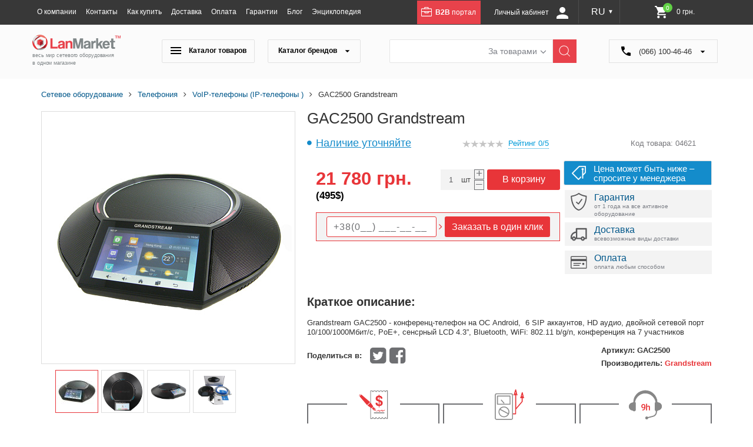

--- FILE ---
content_type: text/html; charset=UTF-8
request_url: https://lanmarket.ua/voip-telefony-ip-telefony-/gac2500/
body_size: 71520
content:
    <!DOCTYPE html>
    <html prefix="og: http://ogp.me/ns#">
    <head lang="ru">
<!-- Google tag (gtag.js) -->
        <meta charset="utf-8"/>
                <title>IP-телефон GAC2500 Grandstream купить в Украине – цена, характеристики, отзывы | Lanmarket.ua 

</title>
					
	
	
        <meta name="viewport" content="width=device-width,initial-scale=1,user-scalable=yes">
        <link rel="apple-touch-icon" sizes="57x57" href="/bitrix/templates/new_ru/favicons/apple-icon-57x57.png">
<link rel="apple-touch-icon" sizes="60x60" href="/bitrix/templates/new_ru/favicons/apple-icon-60x60.png">
<link rel="apple-touch-icon" sizes="72x72" href="/bitrix/templates/new_ru/favicons/apple-icon-72x72.png">
<link rel="apple-touch-icon" sizes="76x76" href="/bitrix/templates/new_ru/favicons/apple-icon-76x76.png">
<link rel="apple-touch-icon" sizes="114x114" href="/bitrix/templates/new_ru/favicons/apple-icon-114x114.png">
<link rel="apple-touch-icon" sizes="120x120" href="/bitrix/templates/new_ru/favicons/apple-icon-120x120.png">
<link rel="apple-touch-icon" sizes="144x144" href="/bitrix/templates/new_ru/favicons/apple-icon-144x144.png">
<link rel="apple-touch-icon" sizes="152x152" href="/bitrix/templates/new_ru/favicons/apple-icon-152x152.png">
<link rel="apple-touch-icon" sizes="180x180" href="/bitrix/templates/new_ru/favicons/apple-icon-180x180.png">
<link rel="icon" type="image/png" sizes="192x192"  href="/bitrix/templates/new_ru/favicons/android-icon-192x192.png">
<link rel="icon" type="image/png" sizes="32x32" href="/bitrix/templates/new_ru/favicons/favicon-32x32.png">
<link rel="icon" type="image/png" sizes="96x96" href="/bitrix/templates/new_ru/favicons/favicon-96x96.png">
<link rel="icon" type="image/png" sizes="16x16" href="/bitrix/templates/new_ru/favicons/favicon-16x16.png">
<link rel="manifest" href="/bitrix/templates/new_ru/favicons/manifest.json">
<meta name="msapplication-TileColor" content="#ffffff">
<meta name="msapplication-TileImage" content="/bitrix/templates/new_ru/favicons/ms-icon-144x144.png">
<meta name="theme-color" content="#ffffff">
<script data-skip-moving="true" src="/bitrix/templates/new_ru/js/jquery-2.1.4.min.js?v=1"></script>
		<meta http-equiv="Content-Type" content="text/html; charset=UTF-8" />
<meta name="robots" content="index, follow" />
<meta name="keywords" content="IP-телефон GAC2500 Grandstream купить цена описание характеристики отзывы
" />
<meta name="description" content="IP-телефон GAC2500 Grandstream купить в Lanmarket.ua. ✅ Выгодная цена ✈ Быстрая доставка по Украине ✅Гарантия ✎ Описание и характеристики ☎ (066) 100-46-46, (067) 100-46-46 

" />
<script type="text/javascript" data-skip-moving="true">(function(w, d, n) {var cl = "bx-core";var ht = d.documentElement;var htc = ht ? ht.className : undefined;if (htc === undefined || htc.indexOf(cl) !== -1){return;}var ua = n.userAgent;if (/(iPad;)|(iPhone;)/i.test(ua)){cl += " bx-ios";}else if (/Android/i.test(ua)){cl += " bx-android";}cl += (/(ipad|iphone|android|mobile|touch)/i.test(ua) ? " bx-touch" : " bx-no-touch");cl += w.devicePixelRatio && w.devicePixelRatio >= 2? " bx-retina": " bx-no-retina";var ieVersion = -1;if (/AppleWebKit/.test(ua)){cl += " bx-chrome";}else if ((ieVersion = getIeVersion()) > 0){cl += " bx-ie bx-ie" + ieVersion;if (ieVersion > 7 && ieVersion < 10 && !isDoctype()){cl += " bx-quirks";}}else if (/Opera/.test(ua)){cl += " bx-opera";}else if (/Gecko/.test(ua)){cl += " bx-firefox";}if (/Macintosh/i.test(ua)){cl += " bx-mac";}ht.className = htc ? htc + " " + cl : cl;function isDoctype(){if (d.compatMode){return d.compatMode == "CSS1Compat";}return d.documentElement && d.documentElement.clientHeight;}function getIeVersion(){if (/Opera/i.test(ua) || /Webkit/i.test(ua) || /Firefox/i.test(ua) || /Chrome/i.test(ua)){return -1;}var rv = -1;if (!!(w.MSStream) && !(w.ActiveXObject) && ("ActiveXObject" in w)){rv = 11;}else if (!!d.documentMode && d.documentMode >= 10){rv = 10;}else if (!!d.documentMode && d.documentMode >= 9){rv = 9;}else if (d.attachEvent && !/Opera/.test(ua)){rv = 8;}if (rv == -1 || rv == 8){var re;if (n.appName == "Microsoft Internet Explorer"){re = new RegExp("MSIE ([0-9]+[\.0-9]*)");if (re.exec(ua) != null){rv = parseFloat(RegExp.$1);}}else if (n.appName == "Netscape"){rv = 11;re = new RegExp("Trident/.*rv:([0-9]+[\.0-9]*)");if (re.exec(ua) != null){rv = parseFloat(RegExp.$1);}}}return rv;}})(window, document, navigator);</script>


<link href="/bitrix/js/ui/fonts/opensans/ui.font.opensans.min.css?16795253302409" type="text/css"  rel="stylesheet" />
<link href="/bitrix/js/main/popup/dist/main.popup.bundle.min.css?167952533223420" type="text/css"  rel="stylesheet" />
<link href="/bitrix/css/api.core/width.css?1679525336684" type="text/css"  rel="stylesheet" />
<link href="/bitrix/css/api.core/button.css?16795253367504" type="text/css"  rel="stylesheet" />
<link href="/bitrix/css/api.core/message.css?1679525336701" type="text/css"  rel="stylesheet" />
<link href="/bitrix/css/api.core/form.css?16795253365366" type="text/css"  rel="stylesheet" />
<link href="/bitrix/css/api.core/modal.css?16795253364865" type="text/css"  rel="stylesheet" />
<link href="/bitrix/cache/css/s1/new_ru/page_67a86a92d93972fcc1e592899bac6638/page_67a86a92d93972fcc1e592899bac6638_v1.css?1749041580323735" type="text/css"  rel="stylesheet" />
<link href="/bitrix/cache/css/s1/new_ru/default_4839bcffc9a417c853bca460a9d97c31/default_4839bcffc9a417c853bca460a9d97c31_v1.css?174904158041763" type="text/css"  rel="stylesheet" />
<link href="/bitrix/cache/css/s1/new_ru/template_3f8f6dab2b92e518fecdeb0864326d91/template_3f8f6dab2b92e518fecdeb0864326d91_v1.css?174904158079796" type="text/css"  data-template-style="true" rel="stylesheet" />







<link rel="canonical" href="https://lanmarket.ua/voip-telefony-ip-telefony-/gac2500/">
<meta property="og:image" content="https://lanmarket.ua/upload/resize_cache/iblock/e57/420_315_1/e57467dad0e88562a86be9bff86afd6c.jpg" />



	
		<style type="text/css">
				#api-reviews-wait .api-image{
			background-image: url("/bitrix/images/api.reviews/flat/red1/wait.svg");
		}
			</style>
							<script data-skip-moving="true">
			window.lazySizesConfig = window.lazySizesConfig || {};
			window.lazySizesConfig.init = false;
		if (!grecaptcha || typeof grecaptcha.render != "function") {
			var grecaptcha = {
				render: function(){}
			}
		}
		</script>
		
		
				<meta name="robots" content="index, follow" />
				    </head>
<body>
    <div id="panel"></div>
    <header id="scrl_to_top">
        <div class="top_short_nav_wr">
            <div class="container clearfix">
                <a class="top_short_nav_button" href="#">
                    <div class="but_nav_lines">
                        <div></div>
                        <div></div>
                        <div></div>
                    </div>
                </a>
                <a class="top_short_logolnk" href="/">
                    <img src="/bitrix/templates/new_ru/img/icons/small-logo.svg" alt="Lanmarket">
                </a>
                
                                                                <div class="top_short_nav_popup">
                    
    <ul class="top_short_nav_list">
                                    <li><a href="/o-kompanii/">О компании</a></li>
                                                <li><a href="/kontakty/">Контакты</a></li>
                                                <li><a href="/kak-kupit/">Как купить</a></li>
                                                <li><a href="/dostavka/">Доставка</a></li>
                                                <li><a href="/oplata/">Оплата</a></li>
                                                <li><a href="/garantii/">Гарантии</a></li>
                                                <li><a href="/blog/">Блог</a></li>
                                                <li><a href="/entsiklopediya/">Энциклопедия</a></li>
                                </ul>
                    <a class="b2b_top_lnk" href="http://b2b.lanmarket.ua/" target="_blank">
                        <svg x="0px" y="0px" viewBox="0 0 189.5 170.1" width="18px">
                            <path class="svg_white" d="M176.1,23.8H155h-22.3l0-12.5c0-6.2-4.8-11.3-10.6-11.3L65.2,0c-5.9,0-10.6,5.1-10.6,11.3l0,12.5H34.5H13.4
                                C6,23.8,0,30.2,0,38v117.8c0,7.8,6,14.2,13.4,14.2h162.7c7.4,0,13.4-6.4,13.4-14.2V38C189.5,30.2,183.5,23.8,176.1,23.8z M68.1,14.2
                                c0-1.7,1.3-3.1,3-3.1l45.3,0c1.6,0,3,1.4,3,3.1l0,9.6H68.1L68.1,14.2z M178,155.9c0,1.1-0.9,2-1.9,2H13.4c-1,0-1.9-0.9-1.9-2V86.8
                                H57v12.5c0,6.2,4.8,11.3,10.6,11.3h56.9c5.9,0,10.6-5.1,10.6-11.3V86.8H178V155.9z M70.5,86.8h51.2v9.6c0,1.7-1.3,3.1-3,3.1H73.4
                                c-1.6,0-3-1.4-3-3.1V86.8z M178,74.6h-53.5H67.6H11.5V38c0-1.1,0.9-2,1.9-2h51.8l56.9,0c0,0,0,0,0,0h54c1,0,1.9,0.9,1.9,2V74.6z"/>
                        </svg>
                        <b>B2B</b> портал
                    </a>

                                                    
                
                                                            	<div class="login_block_wrp">
                            <div class="personal_cabinet_link">
                        <a class="own_cab_lnk" href="/personal/profile/">Личный кабинет <svg width="20" height="20" viewBox="0 0 20 20" fill="none" xmlns="http://www.w3.org/2000/svg">
					<path d="M10 0C11.3261 0 12.5979 0.526784 13.5355 1.46447C14.4732 2.40215 15 3.67392 15 5C15 6.32608 14.4732 7.59785 13.5355 8.53553C12.5979 9.47322 11.3261 10 10 10C8.67392 10 7.40215 9.47322 6.46447 8.53553C5.52678 7.59785 5 6.32608 5 5C5 3.67392 5.52678 2.40215 6.46447 1.46447C7.40215 0.526784 8.67392 0 10 0ZM10 12.5C15.525 12.5 20 14.7375 20 17.5V20H0V17.5C0 14.7375 4.475 12.5 10 12.5Z" fill="white"/>
				</svg>
			</a>
                        </div>
                        </div>
                    
                    <a class="top_short_mobbag" href="/personal/cart/">
                        <div>
                            <img src="/bitrix/templates/new_ru/img/icons/shoping-bag.svg" alt="BAG">
                        </div>
                    </a>
                    <a class="top_short_show_search_but" href="#">
                        <i class="fa fa-search"></i>
                    </a>
                
				<div class="lang desktop-lang">
                	<a href="javascript:;">RU <small>&#9660;</small></a>
                	<div class="dropdown">
                		<a  href="/ua/voip-telefony-ip-telefony-/gac2500/">UA</a>
                		<a class="selected" href="/voip-telefony-ip-telefony-/gac2500/">RU</a>
                	</div>
                </div>
		
<div id="bx_basket1" class="bx-basket bx-opener">
	<!--'start_frame_cache_bx_cart_block'-->

<a class="shop_bag_main_button top-cart" href="/ua/personal/cart/">
		
		<svg class="mobile" width="20" height="19" viewBox="0 0 20 19" fill="none" xmlns="http://www.w3.org/2000/svg"><g clip-path="url(#clip0_313_138)"><path d="M7.11725 18.7516C7.88431 18.7516 8.50614 18.1262 8.50614 17.3546C8.50614 16.583 7.88431 15.9575 7.11725 15.9575C6.35019 15.9575 5.72836 16.583 5.72836 17.3546C5.72836 18.1262 6.35019 18.7516 7.11725 18.7516Z" fill="black"/><path d="M15.5555 18.7516C16.3226 18.7516 16.9444 18.1262 16.9444 17.3546C16.9444 16.583 16.3226 15.9575 15.5555 15.9575C14.7885 15.9575 14.1667 16.583 14.1667 17.3546C14.1667 18.1262 14.7885 18.7516 15.5555 18.7516Z" fill="black"/><path d="M18.4148 2.27075C18.3601 2.1973 18.2911 2.13797 18.2128 2.097C18.1346 2.05604 18.049 2.03447 17.9621 2.03385H5.72286L6.10497 3.31439H17.192L15.6224 10.9976H6.80452L4.118 1.73292C4.08894 1.63462 4.03848 1.54542 3.97092 1.47295C3.90336 1.40049 3.8207 1.34689 3.73001 1.31675L1.31978 0.51001C1.24567 0.485206 1.1678 0.476543 1.09061 0.484517C1.01343 0.49249 0.938441 0.516944 0.869933 0.556481C0.731575 0.63633 0.628008 0.772771 0.582014 0.935788C0.536021 1.09881 0.551369 1.27505 0.624682 1.42574C0.697995 1.57643 0.823268 1.68923 0.972942 1.73933L3.08336 2.44362L5.78164 11.7275L4.81755 12.5855L4.74113 12.6687C4.50266 12.968 4.36749 13.3486 4.3589 13.7447C4.35032 14.1409 4.46886 14.528 4.6941 14.8392C4.85433 15.0514 5.05793 15.2199 5.28863 15.3311C5.51932 15.4422 5.77071 15.4931 6.02267 15.4795H15.8341C15.99 15.4795 16.1395 15.412 16.2497 15.292C16.36 15.1719 16.4219 15.009 16.4219 14.8392C16.4219 14.6694 16.36 14.5066 16.2497 14.3865C16.1395 14.2664 15.99 14.199 15.8341 14.199H5.92861C5.86092 14.1964 5.79496 14.1749 5.73712 14.1366C5.67928 14.0982 5.6315 14.0442 5.59841 13.9798C5.56531 13.9155 5.54802 13.8429 5.54819 13.7691C5.54837 13.6953 5.56601 13.6229 5.59941 13.5587L7.01615 12.2781H16.0927C16.2286 12.2818 16.3615 12.234 16.4686 12.1429C16.5758 12.0519 16.6507 11.9232 16.6806 11.7787L18.5441 2.81498C18.562 2.71952 18.5596 2.62089 18.5372 2.52658C18.5148 2.43227 18.4729 2.34477 18.4148 2.27075Z" fill="black"/></g><defs><clipPath id="clip0_313_138"><rect width="20" height="19" fill="white"/></clipPath></defs></svg>

		<svg width="21" height="21" viewBox="0 0 21 21" fill="none" xmlns="http://www.w3.org/2000/svg">
			<path d="M6.29827 16.8C5.14358 16.8 4.20934 17.745 4.20934 18.9C4.20934 20.055 5.14358 21 6.29827 21C7.45295 21 8.39769 20.055 8.39769 18.9C8.39769 17.745 7.45295 16.8 6.29827 16.8ZM0 1.05C0 1.6275 0.47237 2.1 1.04971 2.1H2.09942L5.87838 10.0695L4.46127 12.6315C3.69498 14.0385 4.70271 15.75 6.29827 15.75H17.8451C18.4224 15.75 18.8948 15.2775 18.8948 14.7C18.8948 14.1225 18.4224 13.65 17.8451 13.65H6.29827L7.45295 11.55H15.2733C16.0606 11.55 16.7534 11.1195 17.1103 10.4685L20.8683 3.654C20.9567 3.49485 21.0021 3.31535 20.9999 3.13326C20.9977 2.95117 20.9481 2.77281 20.8558 2.61583C20.7635 2.45884 20.6319 2.32867 20.4739 2.2382C20.3159 2.14773 20.1371 2.10009 19.955 2.1H4.41928L3.71598 0.598501C3.63161 0.419273 3.49795 0.267794 3.33064 0.161799C3.16332 0.0558049 2.96928 -0.000318004 2.77124 1.35539e-06H1.04971C0.47237 1.35539e-06 0 0.472501 0 1.05ZM16.7954 16.8C15.6407 16.8 14.7065 17.745 14.7065 18.9C14.7065 20.055 15.6407 21 16.7954 21C17.9501 21 18.8948 20.055 18.8948 18.9C18.8948 17.745 17.9501 16.8 16.7954 16.8Z" fill="white"/>
		</svg>
		<span class="num">0</span>
		<span class="summ">
			0 грн.		</span>	
	
</a><!--'end_frame_cache_bx_cart_block'--></div>

                </div>



            </div>
        </div>
        <div class="header_main_part clearfix">
            <div class="container">
                <div class="main_logo_wr">
                    <a href="/">
                        <img src="/bitrix/templates/new_ru/img/icons/main-logo.svg" alt="Lanmarket">

                        <div class="main_logo_txt">весь мир сетевого оборудования<br> в одном магазине</div>
                    </a>
                </div>
                			<div class="main_nav_search_wr">
			<div class="catalog_nav_wr">
                        	<button class="catalog_nav_but product_catalog_but" type="button"><svg width="18" height="12" viewBox="0 0 18 12" fill="none" xmlns="http://www.w3.org/2000/svg">
<path d="M0 12V10H18V12H0ZM0 7V5H18V7H0ZM0 2V0H18V2H0Z" fill="black"/>
</svg>
Каталог товаров</button>
	                        <button class="catalog_nav_but brand_catalog_but" type="button">Каталог брендов <svg width="9" height="4" viewBox="0 0 9 4" fill="none" xmlns="http://www.w3.org/2000/svg">
<path d="M4.5 4L0.602887 0.25L8.39711 0.250001L4.5 4Z" fill="black"/>
</svg>
</button>
			</div>
                   	<div class="main_search_wr clearfix">
                        	<div class="search_header_form search_form_0">
                            		
    <form id="search" class="bx-searchtitle" action="/catalog/search.php">
        <div class="search_inpts_wr">
            <input id="title-search-input" type="text" name="q" value=""
                   autocomplete="off" class="bx-form-control"/>
        </div>
        <input type="submit" name="s" value="Найти">
    </form>

	                        </div>
                        	<div class="search_header_form search_form_1">
                            		
<form action="/search/index.php" method="get">
	<div class="search_inpts_wr">
		<input type="text" name="q" value="" size="15" maxlength="50" />
	</div>
	<input type="submit" name="s" value="Найти">
</form>                        	</div>
                        	
                        	<div class="search_inpts_wr">
                            		<select class="dropdown change_serch_blk" name="select">
                                		<option value="brands">За товарами</option>
                                		<option value="product">За матеріалом</option>
                            		</select>
                        	</div>
                        	
                    	</div>
                    	<!--main_search_wr clearfix-->
                    	
		</div>
		<div class="top-phone">
                        
<svg width="16" height="16" viewBox="0 0 16 16" fill="none" xmlns="http://www.w3.org/2000/svg">
<path d="M9.12877e-07 0.933333C9.24533e-07 0.666666 0.0888891 0.444444 0.266667 0.266666C0.444445 0.0888882 0.666667 -6.70241e-07 0.933333 -6.58585e-07L4.53333 -5.01224e-07C4.74074 -4.92158e-07 4.92237 0.0666661 5.07822 0.199999C5.23407 0.333333 5.33393 0.503703 5.37778 0.711111L6 3.77778C6.02963 3.98518 6.01096 4.19644 5.944 4.41155C5.87704 4.62667 5.77719 4.80059 5.64445 4.93333L3.55556 7.02222C4.23704 8.14815 5.04444 9.17778 5.97778 10.1111C6.91111 11.0444 7.91111 11.8222 8.97778 12.4444L11.1556 10.3111C11.2889 10.1778 11.4409 10.0924 11.6116 10.0551C11.7822 10.0178 11.971 10.0142 12.1778 10.0444L15.2889 10.6222C15.4963 10.6519 15.6667 10.7481 15.8 10.9111C15.9333 11.0741 16 11.2593 16 11.4667L16 15.0667C16 15.3333 15.9111 15.5556 15.7333 15.7333C15.5556 15.9111 15.3333 16 15.0667 16C13.1556 16 11.2924 15.5739 9.47733 14.7218C7.66222 13.8696 6.05482 12.7437 4.65511 11.344C3.25541 9.9443 2.12948 8.33689 1.27733 6.52178C0.425186 4.70667 -0.000591402 2.84385 9.12877e-07 0.933333Z" fill="black"/>
</svg>  (066) 100-46-46 <svg width="9" height="4" viewBox="0 0 9 4" fill="none" xmlns="http://www.w3.org/2000/svg">
<path d="M4.5 4L0.602887 0.25L8.39711 0.250001L4.5 4Z" fill="black"/>
</svg>
<div class="dropdown">
	<a class="phone_request_but" href="#">
	<span>(066) (097) <br>100-46-46</span><br>
	<span class="phone_request_txt1">Заказать звонок</span>
	</a>
</div>                </div>
	</div>
				<div class="main_menu_base_wr menu_products_wr tabs_main_wr">
                    <div class="row row-nav-hover desctop-hover">
	<ul class="desctop_menu">
					<li class="l1 drop nav-item--drop">
				<a href="javascript:;" class="nav-item__title "><img class="lazyload" data-src="/upload/iblock/a70/81i1kmhbpqlpcspdlxyu1lozdu2uia0s.png" alt="Беспроводное оборудование " title="Беспроводное оборудование "><span>Беспроводное оборудование </span> <svg width="7" height="12" viewBox="0 0 7 12" fill="none" xmlns="http://www.w3.org/2000/svg">
<path d="M1 1L5.78001 5.5C6.07333 5.77614 6.07333 6.22386 5.78001 6.5L1 11" stroke="#E83539" stroke-linecap="round" stroke-linejoin="round"/>
</svg>
</a>
				<button class="nav-item__title-mb ">Беспроводное оборудование </button>
				<div class="nav-list" >
											<ul>
															<li class="nav-list__li nav-list__li--drop">
																			
										<a class="nav-list__link" id="bx_1847241719_2490" href="/besprovodnoe-oborudovanie-/minipci/">
																						<span class="image"><img class="lazyload" data-src="/upload/iblock/f9e/f9edf34b790ba841d0e396bf37b92d80.png" alt="MiniPCI" title="MiniPCI"></span>
																						<span class="name-level2">MiniPCI</a></span>
																					<ul>
																									<li><a href="/besprovodnoe-oborudovanie-/minipci/mikrotik/">Mikrotik</a></li>
																							</ul>
																											</li>
															<li class="nav-list__li nav-list__li--drop">
																			
										<a class="nav-list__link" id="bx_1847241719_2490" href="/besprovodnoe-oborudovanie-/routerboard-mikrotik/">
																						<span class="image"><img class="lazyload" data-src="/upload/iblock/6f5/6f50d8fc856f4276403856f31313574a.png" alt="RouterBoard" title="RouterBoard"></span>
																						<span class="name-level2">RouterBoard</a></span>
																					<ul>
																									<li><a href="/besprovodnoe-oborudovanie-/routerboard-mikrotik/korpusa-pod-routerboard/">Корпуса под RouterBoard</a></li>
																									<li><a href="/besprovodnoe-oborudovanie-/routerboard-mikrotik/platy-routerboard/">Платы RouterBoard</a></li>
																							</ul>
																											</li>
															<li class="nav-list__li nav-list__li--drop">
																			
										<a class="nav-list__link" id="bx_1847241719_2490" href="/besprovodnoe-oborudovanie-/adaptery/">
																						<span class="image"><img class="lazyload" data-src="/upload/iblock/c8f/c8ff213d0367905408f9ffa80dee746a.png" alt="Адаптеры" title="Адаптеры"></span>
																						<span class="name-level2">Адаптеры</a></span>
																					<ul>
																									<li><a href="/besprovodnoe-oborudovanie-/adaptery/usb-adaptery/">USB Адаптеры</a></li>
																							</ul>
																											</li>
															<li class="nav-list__li nav-list__li--drop">
																			
										<a class="nav-list__link" id="bx_1847241719_2490" href="/besprovodnoe-oborudovanie-/aksessuary/">
																						<span class="image"><img class="lazyload" data-src="/upload/iblock/a9f/a9fcc23074d518e1aa6b80eb6751c591.png" alt="Аксессуары" title="Аксессуары"></span>
																						<span class="name-level2">Аксессуары</a></span>
																					<ul>
																									<li><a href="/besprovodnoe-oborudovanie-/aksessuary/cambium-networks/">Cambium Networks </a></li>
																									<li><a href="/besprovodnoe-oborudovanie-/aksessuary/gw/">GW</a></li>
																									<li><a href="/besprovodnoe-oborudovanie-/aksessuary/mikrotik/">Mikrotik</a></li>
																									<li><a href="/besprovodnoe-oborudovanie-/aksessuary/rf-elements/">RF elements</a></li>
																									<li><a href="/besprovodnoe-oborudovanie-/aksessuary/ubiquiti-networks/">Ubiquiti Networks</a></li>
																							</ul>
																											</li>
															<li class="nav-list__li nav-list__li--drop">
																			
										<a class="nav-list__link" id="bx_1847241719_2490" href="/besprovodnoe-oborudovanie-/antenny/">
																						<span class="image"><img class="lazyload" data-src="/upload/iblock/9d9/9d940263d90f683f3bffe643ca700f49.png" alt="Антенны WI-FI" title="Антенны WI-FI"></span>
																						<span class="name-level2">Антенны WI-FI</a></span>
																					<ul>
																									<li><a href="/besprovodnoe-oborudovanie-/antenny/2-4-ghz/">2.4 GHz</a></li>
																									<li><a href="/besprovodnoe-oborudovanie-/antenny/11-ghz/">10/11 GHz</a></li>
																									<li><a href="/besprovodnoe-oborudovanie-/antenny/2-4ghz-5-ghz-dual-band-/">Dual-band (2.4/5 GHz)</a></li>
																									<li><a href="/besprovodnoe-oborudovanie-/antenny/5-3-ghz/">5 GHz</a></li>
																									<li><a href="/besprovodnoe-oborudovanie-/antenny/6-ghz/">6 GHz</a></li>
																									<li><a href="/besprovodnoe-oborudovanie-/antenny/vnutrennie-indoor/">Внутренние (Indoor)</a></li>
																							</ul>
																											</li>
															<li class="nav-list__li nav-list__li--drop">
																			
										<a class="nav-list__link" id="bx_1847241719_2490" href="/besprovodnoe-oborudovanie-/tochki-dostupa/">
																						<span class="image"><img class="lazyload" data-src="/upload/iblock/6ec/6ecb91e492f9b27c7c9bf38091629d97.png" alt="Точки доступа" title="Точки доступа"></span>
																						<span class="name-level2">Точки доступа</a></span>
																					<ul>
																									<li><a href="/besprovodnoe-oborudovanie-/tochki-dostupa/aruba/">Aruba</a></li>
																									<li><a href="/besprovodnoe-oborudovanie-/tochki-dostupa/ruijie_1/">Ruijie</a></li>
																									<li><a href="/besprovodnoe-oborudovanie-/tochki-dostupa/totolink/">TOTOLINK</a></li>
																									<li><a href="/besprovodnoe-oborudovanie-/tochki-dostupa/cambium-networks/">Cambium Networks</a></li>
																									<li><a href="/besprovodnoe-oborudovanie-/tochki-dostupa/mikrotik/">Mikrotik</a></li>
																									<li><a href="/besprovodnoe-oborudovanie-/tochki-dostupa/tp-link/">Tp-Link</a></li>
																									<li><a href="/besprovodnoe-oborudovanie-/tochki-dostupa/ubiquiti-networks/">Ubiquiti Networks</a></li>
																							</ul>
																											</li>
															<li class="nav-list__li">
																			
										<a class="nav-list__link" id="bx_1847241719_2490" href="/besprovodnoe-oborudovanie-/usiliteli-wi-fi-signala/">
																						<span class="name-level2">Усилители Wi-Fi сигнала</a></span>
																											</li>
															<li class="nav-list__li nav-list__li--drop">
																			
										<a class="nav-list__link" id="bx_1847241719_2490" href="/besprovodnoe-oborudovanie-/marshrutizatory/">
																						<span class="image"><img class="lazyload" data-src="/upload/iblock/203/203c60aa980e324a692f94c33f245a2f.png" alt="Маршрутизаторы WI-Fi" title="Маршрутизаторы WI-Fi"></span>
																						<span class="name-level2">Маршрутизаторы WI-Fi</a></span>
																					<ul>
																									<li><a href="/besprovodnoe-oborudovanie-/marshrutizatory/ruijie/">Ruijie</a></li>
																									<li><a href="/besprovodnoe-oborudovanie-/marshrutizatory/d-link/">D-Link</a></li>
																									<li><a href="/besprovodnoe-oborudovanie-/marshrutizatory/tenda_1/">Tenda</a></li>
																									<li><a href="/besprovodnoe-oborudovanie-/marshrutizatory/xiaomi/">Xiaomi</a></li>
																									<li><a href="/besprovodnoe-oborudovanie-/marshrutizatory/keenetic/">Keenetic</a></li>
																									<li><a href="/besprovodnoe-oborudovanie-/marshrutizatory/mikrotik/">Mikrotik</a></li>
																									<li><a href="/besprovodnoe-oborudovanie-/marshrutizatory/netis/">Netis</a></li>
																									<li><a href="/besprovodnoe-oborudovanie-/marshrutizatory/tp-link/">Tp-Link</a></li>
																									<li><a href="/besprovodnoe-oborudovanie-/marshrutizatory/ubiquiti-networks/">Ubiquiti Networks</a></li>
																									<li><a href="/besprovodnoe-oborudovanie-/marshrutizatory/totolink/">TOTOLINK</a></li>
																							</ul>
																											</li>
															<li class="nav-list__li nav-list__li--drop">
																			
										<a class="nav-list__link" id="bx_1847241719_2490" href="/besprovodnoe-oborudovanie-/pigteyly-udliniteli/">
																						<span class="image"><img class="lazyload" data-src="/upload/iblock/d32/d326e89fbdd5f6c36965ff8413dad4f3.png" alt="Пигтейлы, удлинители" title="Пигтейлы, удлинители"></span>
																						<span class="name-level2">Пигтейлы, удлинители</a></span>
																					<ul>
																									<li><a href="/besprovodnoe-oborudovanie-/pigteyly-udliniteli/pigteyl-s-sma-na-sma/">Пигтейл с SMA на SMA</a></li>
																									<li><a href="/besprovodnoe-oborudovanie-/pigteyly-udliniteli/pigteyl-s-rp-sma-na-rp-sma/">Пигтейл с RP-SMA на RP-SMA</a></li>
																									<li><a href="/besprovodnoe-oborudovanie-/pigteyly-udliniteli/pigteyly-u-fl-i-mmcx/">Пигтейлы U.FL и MMCX</a></li>
																							</ul>
																											</li>
															<li class="nav-list__li nav-list__li--drop">
																			
										<a class="nav-list__link" id="bx_1847241719_2490" href="/besprovodnoe-oborudovanie-/grozozashchita/">
																						<span class="image"><img class="lazyload" data-src="/upload/iblock/7f2/7f22d44d964b05d5bcb93d3cbe81004e.png" alt="Грозозащита" title="Грозозащита"></span>
																						<span class="name-level2">Грозозащита</a></span>
																					<ul>
																									<li><a href="/besprovodnoe-oborudovanie-/grozozashchita/ethernet-grozozashchita/">Ethernet грозозащита</a></li>
																									<li><a href="/besprovodnoe-oborudovanie-/grozozashchita/koaksialnaya-grozozashchita/">Коаксиальная грозозащита</a></li>
																							</ul>
																											</li>
															<li class="nav-list__li nav-list__li--drop">
																			
										<a class="nav-list__link" id="bx_1847241719_2490" href="/besprovodnoe-oborudovanie-/programmnoe-obespechenie-po-/">
																						<span class="image"><img class="lazyload" data-src="/upload/iblock/efd/efd683adfda7ae4e7529c1eca0b3cbe3.png" alt="Программное обеспечение (ПО) " title="Программное обеспечение (ПО) "></span>
																						<span class="name-level2">Программное обеспечение (ПО) </a></span>
																					<ul>
																									<li><a href="/besprovodnoe-oborudovanie-/programmnoe-obespechenie-po-/mikrotik/">Mikrotik</a></li>
																							</ul>
																											</li>
															<li class="nav-list__li">
																			
										<a class="nav-list__link" id="bx_1847241719_2490" href="/besprovodnoe-oborudovanie-/iot-oborudovanie/">
																						<span class="name-level2">IoT оборудование</a></span>
																											</li>
													</ul>
									</div>
			</li>
					<li class="l1 drop nav-item--drop">
				<a href="javascript:;" class="nav-item__title "><img class="lazyload" data-src="/upload/iblock/60c/r67k051srbyrr990ni3wpn1sr7m7czk3.png" alt="Компьютерная техника" title="Компьютерная техника"><span>Компьютерная техника</span> <svg width="7" height="12" viewBox="0 0 7 12" fill="none" xmlns="http://www.w3.org/2000/svg">
<path d="M1 1L5.78001 5.5C6.07333 5.77614 6.07333 6.22386 5.78001 6.5L1 11" stroke="#E83539" stroke-linecap="round" stroke-linejoin="round"/>
</svg>
</a>
				<button class="nav-item__title-mb ">Компьютерная техника</button>
				<div class="nav-list" >
											<ul>
															<li class="nav-list__li nav-list__li--drop">
																			
										<a class="nav-list__link" id="bx_1847241719_5179" href="/kompyuternaya-tekhnika/kompyutery/">
																						<span class="name-level2">Компьютеры</a></span>
																					<ul>
																									<li><a href="/kompyuternaya-tekhnika/kompyutery/mini-pk-nettopy-sff-usff-micro/">Мини-ПК, неттопы (SFF, USFF, Micro)</a></li>
																									<li><a href="/kompyuternaya-tekhnika/kompyutery/rabochie-stantsii/">Рабочие станции</a></li>
																							</ul>
																											</li>
													</ul>
									</div>
			</li>
					<li class="l1 drop nav-item--drop">
				<a href="javascript:;" class="nav-item__title "><img class="lazyload" data-src="/upload/iblock/d61/lbkddelgl958d62n3lv2ql9wiqi4n7ha.png" alt="Оптоволоконное оборудование" title="Оптоволоконное оборудование"><span>Оптоволоконное оборудование</span> <svg width="7" height="12" viewBox="0 0 7 12" fill="none" xmlns="http://www.w3.org/2000/svg">
<path d="M1 1L5.78001 5.5C6.07333 5.77614 6.07333 6.22386 5.78001 6.5L1 11" stroke="#E83539" stroke-linecap="round" stroke-linejoin="round"/>
</svg>
</a>
				<button class="nav-item__title-mb ">Оптоволоконное оборудование</button>
				<div class="nav-list" >
											<ul>
															<li class="nav-list__li nav-list__li--drop">
																			
										<a class="nav-list__link" id="bx_1847241719_5124" href="/optovolokonnoe-oborudovanie/aktivnoe-optovolokonnoe-oborudovanie/">
																						<span class="name-level2">Активное оптоволоконное оборудование</a></span>
																					<ul>
																									<li><a href="/optovolokonnoe-oborudovanie/aktivnoe-optovolokonnoe-oborudovanie/kabeli-pryamogo-soedineniya-10g-40g/">Кабели прямого соединения </a></li>
																									<li><a href="/optovolokonnoe-oborudovanie/aktivnoe-optovolokonnoe-oborudovanie/mediakonvertery/">Медиаконвертеры</a></li>
																									<li><a href="/optovolokonnoe-oborudovanie/aktivnoe-optovolokonnoe-oborudovanie/transivery/">Трансиверы</a></li>
																							</ul>
																											</li>
															<li class="nav-list__li nav-list__li--drop">
																			
										<a class="nav-list__link" id="bx_1847241719_5124" href="/optovolokonnoe-oborudovanie/optovolokonnoe-oborudovanie/">
																						<span class="image"><img class="lazyload" data-src="/upload/iblock/ec1/ec19561eb743717f183c5aa8066df91a.png" alt="Пассивное оптоволоконное оборудование" title="Пассивное оптоволоконное оборудование"></span>
																						<span class="name-level2">Пассивное оптоволоконное оборудование</a></span>
																					<ul>
																									<li><a href="/optovolokonnoe-oborudovanie/optovolokonnoe-oborudovanie/adaptery-opticheskie/">Адаптеры оптические</a></li>
																									<li><a href="/optovolokonnoe-oborudovanie/optovolokonnoe-oborudovanie/konnektory/">Коннекторы</a></li>
																									<li><a href="/optovolokonnoe-oborudovanie/optovolokonnoe-oborudovanie/patch-kordy/">Патч-корды</a></li>
																									<li><a href="/optovolokonnoe-oborudovanie/optovolokonnoe-oborudovanie/pigteyly/">Пигтейлы</a></li>
																									<li><a href="/optovolokonnoe-oborudovanie/optovolokonnoe-oborudovanie/fast-konnektory/">Фаст коннекторы</a></li>
																							</ul>
																											</li>
															<li class="nav-list__li nav-list__li--drop">
																			
										<a class="nav-list__link" id="bx_1847241719_5124" href="/optovolokonnoe-oborudovanie/mufty-i-splays-kassety/">
																						<span class="image"><img class="lazyload" data-src="/upload/iblock/678/678d62d827d71bf84dff922dec3be86e.png" alt="Муфты и сплайс-кассеты" title="Муфты и сплайс-кассеты"></span>
																						<span class="name-level2">Муфты и сплайс-кассеты</a></span>
																					<ul>
																									<li><a href="/optovolokonnoe-oborudovanie/mufty-i-splays-kassety/aksessuary/">Аксессуары</a></li>
																									<li><a href="/optovolokonnoe-oborudovanie/mufty-i-splays-kassety/mufty/">Муфты</a></li>
																									<li><a href="/optovolokonnoe-oborudovanie/mufty-i-splays-kassety/splays-kassety/">Сплайс-кассеты</a></li>
																							</ul>
																											</li>
															<li class="nav-list__li nav-list__li--drop">
																			
										<a class="nav-list__link" id="bx_1847241719_5124" href="/optovolokonnoe-oborudovanie/oborudovanie-dlya-raboty-s-opticheskim-voloknom/">
																						<span class="image"><img class="lazyload" data-src="/upload/iblock/465/4651764e473fae7c5ea50e4d1b2ed4eb.png" alt="Оборудование для работы с оптическим волокном" title="Оборудование для работы с оптическим волокном"></span>
																						<span class="name-level2">Оборудование для работы с оптическим волокном</a></span>
																					<ul>
																									<li><a href="/optovolokonnoe-oborudovanie/oborudovanie-dlya-raboty-s-opticheskim-voloknom/strippery/">Стрипперы</a></li>
																									<li><a href="/optovolokonnoe-oborudovanie/oborudovanie-dlya-raboty-s-opticheskim-voloknom/instrumenty/">Инструменты</a></li>
																									<li><a href="/optovolokonnoe-oborudovanie/oborudovanie-dlya-raboty-s-opticheskim-voloknom/mekhanicheskie-soediniteli/">Механические соединители</a></li>
																									<li><a href="/optovolokonnoe-oborudovanie/oborudovanie-dlya-raboty-s-opticheskim-voloknom/svarochnye-apparaty/">Сварочные аппараты</a></li>
																									<li><a href="/optovolokonnoe-oborudovanie/oborudovanie-dlya-raboty-s-opticheskim-voloknom/skalyvateli/">Скалыватели</a></li>
																							</ul>
																											</li>
															<li class="nav-list__li nav-list__li--drop">
																			
										<a class="nav-list__link" id="bx_1847241719_5124" href="/optovolokonnoe-oborudovanie/opticheskie-boksy-i-patch-paneli/">
																						<span class="image"><img class="lazyload" data-src="/upload/iblock/076/0763bd4f092b6c82f5af5ae99aeee33a.png" alt="Оптические боксы, розетки и патч-панели" title="Оптические боксы, розетки и патч-панели"></span>
																						<span class="name-level2">Оптические боксы, розетки и патч-панели</a></span>
																					<ul>
																									<li><a href="/optovolokonnoe-oborudovanie/opticheskie-boksy-i-patch-paneli/opticheskie-rozetki/">Оптические розетки</a></li>
																									<li><a href="/optovolokonnoe-oborudovanie/opticheskie-boksy-i-patch-paneli/aksessuary-k-boksami-i-patch-panelyam/">Аксессуары к боксами и патч-панелям</a></li>
																									<li><a href="/optovolokonnoe-oborudovanie/opticheskie-boksy-i-patch-paneli/opticheskie-boksy/">Оптические боксы</a></li>
																									<li><a href="/optovolokonnoe-oborudovanie/opticheskie-boksy-i-patch-paneli/patch-paneli/">Патч-панели</a></li>
																							</ul>
																											</li>
													</ul>
									</div>
			</li>
					<li class="l1 drop nav-item--drop">
				<a href="javascript:;" class="nav-item__title "><img class="lazyload" data-src="/upload/iblock/d35/8bvauapgv5b3en3spx4f326thy5chy16.png" alt="Телекоммуникационное оборудование" title="Телекоммуникационное оборудование"><span>Телекоммуникационное оборудование</span> <svg width="7" height="12" viewBox="0 0 7 12" fill="none" xmlns="http://www.w3.org/2000/svg">
<path d="M1 1L5.78001 5.5C6.07333 5.77614 6.07333 6.22386 5.78001 6.5L1 11" stroke="#E83539" stroke-linecap="round" stroke-linejoin="round"/>
</svg>
</a>
				<button class="nav-item__title-mb ">Телекоммуникационное оборудование</button>
				<div class="nav-list" >
											<ul>
															<li class="nav-list__li nav-list__li--drop">
																			
										<a class="nav-list__link" id="bx_1847241719_2618" href="/telekommunikatsionnoe-oborudovanie/oborudovanie-dlya-gps-monitoringa/">
																						<span class="name-level2">Оборудование для GPS-мониторинга</a></span>
																					<ul>
																									<li><a href="/telekommunikatsionnoe-oborudovanie/oborudovanie-dlya-gps-monitoringa/gps-trekery/">GPS трекеры</a></li>
																									<li><a href="/telekommunikatsionnoe-oborudovanie/oborudovanie-dlya-gps-monitoringa/gps-adaptery/">GPS адаптеры</a></li>
																									<li><a href="/telekommunikatsionnoe-oborudovanie/oborudovanie-dlya-gps-monitoringa/datchiki_1/">Датчики</a></li>
																									<li><a href="/telekommunikatsionnoe-oborudovanie/oborudovanie-dlya-gps-monitoringa/promyshlennye-marshrutizatory-shlyuzy/">Промышленные маршрутизаторы/шлюзы</a></li>
																							</ul>
																											</li>
															<li class="nav-list__li nav-list__li--drop">
																			
										<a class="nav-list__link" id="bx_1847241719_2618" href="/telekommunikatsionnoe-oborudovanie/oborudovanie-pon-gpon-gepon/">
																						<span class="image"><img class="lazyload" data-src="/upload/iblock/871/871e52a98a5f2b87c9b340d15eabb652.png" alt="Оборудование PON (GPON, GEPON)" title="Оборудование PON (GPON, GEPON)"></span>
																						<span class="name-level2">Оборудование PON (GPON, GEPON)</a></span>
																					<ul>
																									<li><a href="/telekommunikatsionnoe-oborudovanie/oborudovanie-pon-gpon-gepon/fbt-couplers-deliteli-svarnye/">FBT Couplers (Делители сварные)</a></li>
																									<li><a href="/telekommunikatsionnoe-oborudovanie/oborudovanie-pon-gpon-gepon/plc-splitters-deliteli-planarnye/">PLC Splitters (Делители планарные)</a></li>
																									<li><a href="/telekommunikatsionnoe-oborudovanie/oborudovanie-pon-gpon-gepon/abonentskie-terminaly-onu/">Абонентские терминалы (ONU)</a></li>
																									<li><a href="/telekommunikatsionnoe-oborudovanie/oborudovanie-pon-gpon-gepon/kommutatory-olt/">Коммутаторы (OLT)</a></li>
																									<li><a href="/telekommunikatsionnoe-oborudovanie/oborudovanie-pon-gpon-gepon/moduli-rasshireniya-dlya-olt/">Модули расширения для OLT</a></li>
																									<li><a href="/telekommunikatsionnoe-oborudovanie/oborudovanie-pon-gpon-gepon/transivery-gepon-gpon/">Трансиверы GEPON, GPON</a></li>
																							</ul>
																											</li>
															<li class="nav-list__li nav-list__li--drop">
																			
										<a class="nav-list__link" id="bx_1847241719_2618" href="/telekommunikatsionnoe-oborudovanie/aktivnoe-setevoe-oborudovanie/">
																						<span class="image"><img class="lazyload" data-src="/upload/iblock/aea/aea2b45cd5913f0f56d36fa9f8b95fbe.png" alt="Активное сетевое оборудование" title="Активное сетевое оборудование"></span>
																						<span class="name-level2">Активное сетевое оборудование</a></span>
																					<ul>
																									<li><a href="/telekommunikatsionnoe-oborudovanie/aktivnoe-setevoe-oborudovanie/mezhsetevye-ekrany/">Межсетевые экраны</a></li>
																									<li><a href="/telekommunikatsionnoe-oborudovanie/aktivnoe-setevoe-oborudovanie/poe-kommutatory/">Коммутаторы для видеонаблюдения</a></li>
																									<li><a href="/telekommunikatsionnoe-oborudovanie/aktivnoe-setevoe-oborudovanie/powerline-adaptery/">Powerline-адаптеры</a></li>
																									<li><a href="/telekommunikatsionnoe-oborudovanie/aktivnoe-setevoe-oborudovanie/kommutatory/">Коммутаторы</a></li>
																									<li><a href="/telekommunikatsionnoe-oborudovanie/aktivnoe-setevoe-oborudovanie/marshrutizatory/">Маршрутизаторы</a></li>
																							</ul>
																											</li>
															<li class="nav-list__li nav-list__li--drop">
																			
										<a class="nav-list__link" id="bx_1847241719_2618" href="/telekommunikatsionnoe-oborudovanie/oborudovanie-cwdm-dwdm/">
																						<span class="name-level2">Оборудование CWDM/DWDM</a></span>
																					<ul>
																									<li><a href="/telekommunikatsionnoe-oborudovanie/oborudovanie-cwdm-dwdm/transivery-cwdm-dwdm/">Трансиверы CWDM/DWDM</a></li>
																									<li><a href="/telekommunikatsionnoe-oborudovanie/oborudovanie-cwdm-dwdm/opticheskie-usiliteli/">Оптические усилители</a></li>
																							</ul>
																											</li>
															<li class="nav-list__li nav-list__li--drop">
																			
										<a class="nav-list__link" id="bx_1847241719_2618" href="/telekommunikatsionnoe-oborudovanie/kabelnaya-armatura-i-krepleniya/">
																						<span class="image"><img class="lazyload" data-src="/upload/iblock/eb1/eb159bf6fa28030a77dafa1f94dcc429.png" alt="Кабельная арматура и крепления" title="Кабельная арматура и крепления"></span>
																						<span class="name-level2">Кабельная арматура и крепления</a></span>
																					<ul>
																									<li><a href="/telekommunikatsionnoe-oborudovanie/kabelnaya-armatura-i-krepleniya/zazhimy-natyazhnye/">Зажимы натяжные</a></li>
																									<li><a href="/telekommunikatsionnoe-oborudovanie/kabelnaya-armatura-i-krepleniya/zazhimy-podderzhivayushchie/">Зажимы поддерживающие</a></li>
																									<li><a href="/telekommunikatsionnoe-oborudovanie/kabelnaya-armatura-i-krepleniya/instrumenty-dlya-armatury/">Инструменты для арматуры</a></li>
																									<li><a href="/telekommunikatsionnoe-oborudovanie/kabelnaya-armatura-i-krepleniya/krepleniya-k-oporam-i-stenam/">Крепления к опорам и стенам</a></li>
																									<li><a href="/telekommunikatsionnoe-oborudovanie/kabelnaya-armatura-i-krepleniya/dyubel-gvozd/">Дюбель-цвях</a></li>
																									<li><a href="/telekommunikatsionnoe-oborudovanie/kabelnaya-armatura-i-krepleniya/zazhim-elochka/">Затискач ялинка</a></li>
																									<li><a href="/telekommunikatsionnoe-oborudovanie/kabelnaya-armatura-i-krepleniya/lenty-i-skrepy/">Ленты и скрепы</a></li>
																									<li><a href="/telekommunikatsionnoe-oborudovanie/kabelnaya-armatura-i-krepleniya/kleevye-pistolety/">Клейові пістолети</a></li>
																									<li><a href="/telekommunikatsionnoe-oborudovanie/kabelnaya-armatura-i-krepleniya/skoby-elochka/">Скоби/ялинка</a></li>
																									<li><a href="/telekommunikatsionnoe-oborudovanie/kabelnaya-armatura-i-krepleniya/soedeniteli-dlya-kabelya-klemmy/">З'єднувачі для кабелю/клеми</a></li>
																									<li><a href="/telekommunikatsionnoe-oborudovanie/kabelnaya-armatura-i-krepleniya/izolenti/">Ізоленти</a></li>
																							</ul>
																											</li>
															<li class="nav-list__li nav-list__li--drop">
																			
										<a class="nav-list__link" id="bx_1847241719_2618" href="/telekommunikatsionnoe-oborudovanie/kontrolno-izmeritelnoe-oborudovanie/">
																						<span class="image"><img class="lazyload" data-src="/upload/iblock/076/0761227d4b4ba3ff7ba260a2aae5aae4.png" alt="Контрольно-измерительное оборудование" title="Контрольно-измерительное оборудование"></span>
																						<span class="name-level2">Контрольно-измерительное оборудование</a></span>
																					<ul>
																									<li><a href="/telekommunikatsionnoe-oborudovanie/kontrolno-izmeritelnoe-oborudovanie/aksessuary/">Аксессуары</a></li>
																									<li><a href="/telekommunikatsionnoe-oborudovanie/kontrolno-izmeritelnoe-oborudovanie/identifikatory-aktivnogo-volokna/">Идентификаторы активного волокна</a></li>
																									<li><a href="/telekommunikatsionnoe-oborudovanie/kontrolno-izmeritelnoe-oborudovanie/izmeriteli-opticheskoy-moshchnosti/">Измерители оптической мощности</a></li>
																									<li><a href="/telekommunikatsionnoe-oborudovanie/kontrolno-izmeritelnoe-oborudovanie/istochniki-izlucheniya/">Источники излучения</a></li>
																									<li><a href="/telekommunikatsionnoe-oborudovanie/kontrolno-izmeritelnoe-oborudovanie/opticheskie-mikroskopy/">Оптические микроскопы</a></li>
																									<li><a href="/telekommunikatsionnoe-oborudovanie/kontrolno-izmeritelnoe-oborudovanie/opticheskie-reflektometry-otdr/">Оптические рефлектометры OTDR</a></li>
																							</ul>
																											</li>
															<li class="nav-list__li nav-list__li--drop">
																			
										<a class="nav-list__link" id="bx_1847241719_2618" href="/telekommunikatsionnoe-oborudovanie/raskhodnye-materialy-zapchasti-i-aksessuary/">
																						<span class="image"><img class="lazyload" data-src="/upload/iblock/fb7/fb7599ec303e7a59ad4f831763b55208.png" alt="Расходные материалы, запчасти и аксессуары" title="Расходные материалы, запчасти и аксессуары"></span>
																						<span class="name-level2">Расходные материалы, запчасти и аксессуары</a></span>
																					<ul>
																									<li><a href="/telekommunikatsionnoe-oborudovanie/raskhodnye-materialy-zapchasti-i-aksessuary/dozatory-spirta/">Дозаторы спирта</a></li>
																									<li><a href="/telekommunikatsionnoe-oborudovanie/raskhodnye-materialy-zapchasti-i-aksessuary/kdzs-gilzy-termousazhivaemye/">КДЗС (Гильзы термоусаживаемые)</a></li>
																									<li><a href="/telekommunikatsionnoe-oborudovanie/raskhodnye-materialy-zapchasti-i-aksessuary/kozhukhi-zashchitnye/">Кожухи защитные</a></li>
																									<li><a href="/telekommunikatsionnoe-oborudovanie/raskhodnye-materialy-zapchasti-i-aksessuary/lezviya-dlya-skalyvateley/">Лезвия для скалывателей</a></li>
																									<li><a href="/telekommunikatsionnoe-oborudovanie/raskhodnye-materialy-zapchasti-i-aksessuary/markirovochnye-i-signalnye-elementy/">Маркировочные и сигнальные элементы</a></li>
																									<li><a href="/telekommunikatsionnoe-oborudovanie/raskhodnye-materialy-zapchasti-i-aksessuary/ochistiteli-razemov/">Очистители разъемов</a></li>
																									<li><a href="/telekommunikatsionnoe-oborudovanie/raskhodnye-materialy-zapchasti-i-aksessuary/salfetki/">Салфетки</a></li>
																									<li><a href="/telekommunikatsionnoe-oborudovanie/raskhodnye-materialy-zapchasti-i-aksessuary/styazhki-khomuty-i-krepleniya/">Стяжки, хомуты и крепления</a></li>
																									<li><a href="/telekommunikatsionnoe-oborudovanie/raskhodnye-materialy-zapchasti-i-aksessuary/elektrody/">Электроды</a></li>
																							</ul>
																											</li>
													</ul>
									</div>
			</li>
					<li class="l1 drop nav-item--drop">
				<a href="javascript:;" class="nav-item__title "><img class="lazyload" data-src="/upload/iblock/92b/92b5a117f08b75111cf1bb4e0e2d9e08.png" alt="Телефония" title="Телефония"><span>Телефония</span> <svg width="7" height="12" viewBox="0 0 7 12" fill="none" xmlns="http://www.w3.org/2000/svg">
<path d="M1 1L5.78001 5.5C6.07333 5.77614 6.07333 6.22386 5.78001 6.5L1 11" stroke="#E83539" stroke-linecap="round" stroke-linejoin="round"/>
</svg>
</a>
				<button class="nav-item__title-mb ">Телефония</button>
				<div class="nav-list" >
											<ul>
															<li class="nav-list__li">
																			
										<a class="nav-list__link" id="bx_1847241719_2628" href="/voip-telefoniya/voip-telefony-ip-telefony-/">
																						<span class="name-level2">VoIP-телефоны (IP-телефоны )</a></span>
																											</li>
															<li class="nav-list__li">
																			
										<a class="nav-list__link" id="bx_1847241719_2628" href="/voip-telefoniya/ats/">
																						<span class="name-level2">АТС</a></span>
																											</li>
															<li class="nav-list__li">
																			
										<a class="nav-list__link" id="bx_1847241719_2628" href="/voip-telefoniya/aksessuary_1/">
																						<span class="name-level2">Аксессуары</a></span>
																											</li>
															<li class="nav-list__li nav-list__li--drop">
																			
										<a class="nav-list__link" id="bx_1847241719_2628" href="/voip-telefoniya/shlyuzy/">
																						<span class="name-level2">Шлюзы</a></span>
																					<ul>
																									<li><a href="/voip-telefoniya/shlyuzy/voip-shlyuzy/">VoIP-шлюзы</a></li>
																									<li><a href="/voip-telefoniya/shlyuzy/gsm-shlyuzy/">GSM и LTE шлюзы</a></li>
																									<li><a href="/voip-telefoniya/shlyuzy/kombinirovannye-shlyuzy/">Комбинированные шлюзы</a></li>
																									<li><a href="/voip-telefoniya/shlyuzy/moduli-dlya-gsm-voip-shlyuzov/">Модули для GSM/VoIP/LTE шлюзов</a></li>
																							</ul>
																											</li>
													</ul>
									</div>
			</li>
					<li class="l1 drop nav-item--drop">
				<a href="javascript:;" class="nav-item__title "><img class="lazyload" data-src="/upload/iblock/a60/8wblyb5w5ompzc0wk3wyl61g8d6bguc6.png" alt="Безопасность" title="Безопасность"><span>Безопасность</span> <svg width="7" height="12" viewBox="0 0 7 12" fill="none" xmlns="http://www.w3.org/2000/svg">
<path d="M1 1L5.78001 5.5C6.07333 5.77614 6.07333 6.22386 5.78001 6.5L1 11" stroke="#E83539" stroke-linecap="round" stroke-linejoin="round"/>
</svg>
</a>
				<button class="nav-item__title-mb ">Безопасность</button>
				<div class="nav-list" >
											<ul>
															<li class="nav-list__li nav-list__li--drop">
																			
										<a class="nav-list__link" id="bx_1847241719_4712" href="/bezopasnost/domofony/">
																						<span class="name-level2">Домофоны</a></span>
																					<ul>
																									<li><a href="/bezopasnost/domofony/aksessuary-dlya-domofonov/">Аксессуары для домофонов</a></li>
																									<li><a href="/bezopasnost/domofony/videodomofony/">Видеодомофоны</a></li>
																									<li><a href="/bezopasnost/domofony/komplekty-domofonov/">Комплекты домофонов</a></li>
																									<li><a href="/bezopasnost/domofony/vyzyvnye-paneli/">Вызывные панели</a></li>
																							</ul>
																											</li>
															<li class="nav-list__li nav-list__li--drop">
																			
										<a class="nav-list__link" id="bx_1847241719_4712" href="/bezopasnost/videonablyudenie/">
																						<span class="image"><img class="lazyload" data-src="/upload/iblock/6b4/6b470ea75b05c161fab2ae1f8864f777.png" alt="Видеонаблюдение" title="Видеонаблюдение"></span>
																						<span class="name-level2">Видеонаблюдение</a></span>
																					<ul>
																									<li><a href="/bezopasnost/videonablyudenie/komplekty-videonablyudeniya/">Комплекты видеонаблюдения</a></li>
																									<li><a href="/bezopasnost/videonablyudenie/hdtvi-turbo-hd-videokamery/">HDTVI/HDCVI (Turbo HD) видеокамеры</a></li>
																									<li><a href="/bezopasnost/videonablyudenie/videoregistratory/">Видеорегистраторы</a></li>
																									<li><a href="/bezopasnost/videonablyudenie/setevye-videoregistratory/">Сетевые видеорегистраторы</a></li>
																									<li><a href="/bezopasnost/videonablyudenie/ipkamery/">IP-камеры</a></li>
																							</ul>
																											</li>
															<li class="nav-list__li nav-list__li--drop">
																			
										<a class="nav-list__link" id="bx_1847241719_4712" href="/bezopasnost/kontrol-dostupu/">
																						<span class="name-level2">Контроль доступа</a></span>
																					<ul>
																									<li><a href="/bezopasnost/kontrol-dostupu/aksessuary-kontrolya-dostupa/">Аксессуары контроля доступа</a></li>
																									<li><a href="/bezopasnost/kontrol-dostupu/besprovodnye-zvonki/">Беспроводные звонки</a></li>
																									<li><a href="/bezopasnost/kontrol-dostupu/gnuchki-perekhodi/">Гибкие переходы</a></li>
																									<li><a href="/bezopasnost/kontrol-dostupu/dovodchiki/">Доводчики</a></li>
																									<li><a href="/bezopasnost/kontrol-dostupu/elektromagnitni-zamki-klyamki/">Электромагнитные замки/Защелки</a></li>
																									<li><a href="/bezopasnost/kontrol-dostupu/klyuchi-ta-karti/">Ключи и карты</a></li>
																									<li><a href="/bezopasnost/kontrol-dostupu/knopki-vikhodu/">Кнопки виходу</a></li>
																									<li><a href="/bezopasnost/kontrol-dostupu/kodovi-klaviaturi/">Кодовые клавиатуры</a></li>
																									<li><a href="/bezopasnost/kontrol-dostupu/kontroleri-dostupu-zchituvachi/">Контролери доступу/зчитувачі</a></li>
																									<li><a href="/bezopasnost/kontrol-dostupu/radiobrilki/">Радиобрелки</a></li>
																							</ul>
																											</li>
															<li class="nav-list__li nav-list__li--drop">
																			
										<a class="nav-list__link" id="bx_1847241719_4712" href="/bezopasnost/signalizatsiya/">
																						<span class="name-level2">Охранная сигнализация</a></span>
																					<ul>
																									<li><a href="/bezopasnost/signalizatsiya/infrakrasnye-barery/">Инфракрасные барьеры</a></li>
																									<li><a href="/bezopasnost/signalizatsiya/opoveshchateli-zvukovye-sireny/">Оповещатели звуковые (Сирены)</a></li>
																									<li><a href="/bezopasnost/signalizatsiya/aksessuary-dlya-signalizatsiy/">Аксессуары для сигнализаций</a></li>
																									<li><a href="/bezopasnost/signalizatsiya/besprovodnye-komplekty-signalizatsiy/">Беспроводные комплекты сигнализаций</a></li>
																									<li><a href="/bezopasnost/signalizatsiya/datchiki/">Датчики</a></li>
																									<li><a href="/bezopasnost/signalizatsiya/tsentrali/">Централи</a></li>
																							</ul>
																											</li>
													</ul>
									</div>
			</li>
					<li class="l1 drop nav-item--drop">
				<a href="javascript:;" class="nav-item__title "><img class="lazyload" data-src="/upload/iblock/5a0/5a0dfe5c47b547ac42de40e0a6021fe3.png" alt="Кабельная продукция" title="Кабельная продукция"><span>Кабельная продукция</span> <svg width="7" height="12" viewBox="0 0 7 12" fill="none" xmlns="http://www.w3.org/2000/svg">
<path d="M1 1L5.78001 5.5C6.07333 5.77614 6.07333 6.22386 5.78001 6.5L1 11" stroke="#E83539" stroke-linecap="round" stroke-linejoin="round"/>
</svg>
</a>
				<button class="nav-item__title-mb ">Кабельная продукция</button>
				<div class="nav-list" >
											<ul>
															<li class="nav-list__li nav-list__li--drop">
																			
										<a class="nav-list__link" id="bx_1847241719_2677" href="/kabelnaya-produkciya/instrumenty-i-aksessuary/">
																						<span class="name-level2">Инструменты и аксессуары</a></span>
																					<ul>
																									<li><a href="/kabelnaya-produkciya/instrumenty-i-aksessuary/instrument-dlya-obzhima/">Инструмент для обжима</a></li>
																									<li><a href="/kabelnaya-produkciya/instrumenty-i-aksessuary/ethernet-repitery/">Ethernet репитеры</a></li>
																									<li><a href="/kabelnaya-produkciya/instrumenty-i-aksessuary/kabelnye-testery/">Кабельные тестеры</a></li>
																									<li><a href="/kabelnaya-produkciya/instrumenty-i-aksessuary/konnektory-kolpachki-skotchloki/">Коннекторы, колпачки, скотчлоки</a></li>
																									<li><a href="/kabelnaya-produkciya/instrumenty-i-aksessuary/konsolnyy-kabel/">Консольный кабель</a></li>
																									<li><a href="/kabelnaya-produkciya/instrumenty-i-aksessuary/patch-paneli-setevye/">Патч-панели сетевые</a></li>
																									<li><a href="/kabelnaya-produkciya/instrumenty-i-aksessuary/rozetki-i-soedeniteli/">Розетки и соеденители</a></li>
																									<li><a href="/kabelnaya-produkciya/instrumenty-i-aksessuary/instrumenty-dlya-zachistki-izolyatsii-kabelya/">Инструменты для зачистки изоляции кабеля</a></li>
																									<li><a href="/kabelnaya-produkciya/instrumenty-i-aksessuary/spiralnye-kabelnye-organayzery/">Спиральные кабельные органайзеры</a></li>
																							</ul>
																											</li>
															<li class="nav-list__li nav-list__li--drop">
																			
										<a class="nav-list__link" id="bx_1847241719_2677" href="/kabelnaya-produkciya/vitaya-para/">
																						<span class="name-level2">Кабель витая пара</a></span>
																					<ul>
																									<li><a href="/kabelnaya-produkciya/vitaya-para/indoor-dlya-vnutrenney-prokladki/">Indoor (для внутренней прокладки)</a></li>
																									<li><a href="/kabelnaya-produkciya/vitaya-para/outdoor-dlya-vneshney-prokladki/">Outdoor (для внешней прокладки)</a></li>
																							</ul>
																											</li>
															<li class="nav-list__li">
																			
										<a class="nav-list__link" id="bx_1847241719_2677" href="/kabelnaya-produkciya/kabel-dlya-solnechnykh-elektrostantsiy/">
																						<span class="name-level2">Кабель для солнечных электростанций</a></span>
																											</li>
															<li class="nav-list__li nav-list__li--drop">
																			
										<a class="nav-list__link" id="bx_1847241719_2677" href="/kabelnaya-produkciya/patch-kordy-litye-/">
																						<span class="name-level2">Патч-корды литые </a></span>
																					<ul>
																									<li><a href="/kabelnaya-produkciya/patch-kordy-litye-/patch-kordy-cca-utp/">Патч-корды UTP CCA (биметалл)</a></li>
																									<li><a href="/kabelnaya-produkciya/patch-kordy-litye-/patch-kordy-ftp/">Патч-корды FTP</a></li>
																									<li><a href="/kabelnaya-produkciya/patch-kordy-litye-/patch-kordy-utp-med/">Патч-корды UTP CU (медь)</a></li>
																							</ul>
																											</li>
															<li class="nav-list__li nav-list__li--drop">
																			
										<a class="nav-list__link" id="bx_1847241719_2677" href="/kabelnaya-produkciya/kabel-volokonno-opticheskiy/">
																						<span class="name-level2">Кабель волоконно-оптический</a></span>
																					<ul>
																									<li><a href="/kabelnaya-produkciya/kabel-volokonno-opticheskiy/dlya-zaduvki-v-truby/">Для задувки в трубы</a></li>
																									<li><a href="/kabelnaya-produkciya/kabel-volokonno-opticheskiy/universalnyy/">Универсальный</a></li>
																									<li><a href="/kabelnaya-produkciya/kabel-volokonno-opticheskiy/vnutrenniy/">Внутренний</a></li>
																									<li><a href="/kabelnaya-produkciya/kabel-volokonno-opticheskiy/dlya-ftth/">Для FTTH</a></li>
																									<li><a href="/kabelnaya-produkciya/kabel-volokonno-opticheskiy/dlya-ukladki-v-grunt/">Для укладки в грунт</a></li>
																									<li><a href="/kabelnaya-produkciya/kabel-volokonno-opticheskiy/kanalizatsionnyy/">Канализационный</a></li>
																									<li><a href="/kabelnaya-produkciya/kabel-volokonno-opticheskiy/podvesnoy/">Подвесной</a></li>
																							</ul>
																											</li>
															<li class="nav-list__li">
																			
										<a class="nav-list__link" id="bx_1847241719_2677" href="/kabelnaya-produkciya/telefonnyy-kabel/">
																						<span class="name-level2">Телефонный кабель</a></span>
																											</li>
															<li class="nav-list__li nav-list__li--drop">
																			
										<a class="nav-list__link" id="bx_1847241719_2677" href="/kabelnaya-produkciya/silovoy-kabe/">
																						<span class="name-level2">Силовой кабель</a></span>
																					<ul>
																									<li><a href="/kabelnaya-produkciya/silovoy-kabe/mednyy-silovoy-kabel/">Медный силовой кабель</a></li>
																									<li><a href="/kabelnaya-produkciya/silovoy-kabe/provoda-i-shnury/">Провода и шнуры</a></li>
																							</ul>
																											</li>
													</ul>
									</div>
			</li>
					<li class="l1 drop nav-item--drop">
				<a href="javascript:;" class="nav-item__title "><img class="lazyload" data-src="/upload/iblock/0d3/0d344f6bf968e269901235b5b121c4fe.png" alt="Питание" title="Питание"><span>Питание</span> <svg width="7" height="12" viewBox="0 0 7 12" fill="none" xmlns="http://www.w3.org/2000/svg">
<path d="M1 1L5.78001 5.5C6.07333 5.77614 6.07333 6.22386 5.78001 6.5L1 11" stroke="#E83539" stroke-linecap="round" stroke-linejoin="round"/>
</svg>
</a>
				<button class="nav-item__title-mb ">Питание</button>
				<div class="nav-list" >
											<ul>
															<li class="nav-list__li nav-list__li--drop">
																			
										<a class="nav-list__link" id="bx_1847241719_2866" href="/pitanie/akkumulyatory_1/">
																						<span class="name-level2">Аккумуляторы</a></span>
																					<ul>
																									<li><a href="/pitanie/akkumulyatory_1/akkumulyatory-3-2-3-7v/">Аккумуляторы 3.2-3.7V</a></li>
																									<li><a href="/pitanie/akkumulyatory_1/bytovye-batareyki-i-akkumulyatory-aa-aaa-krona-litium/">Бытовые батарейки и аккумуляторы(АА,ААА,Крона,Litium)</a></li>
																									<li><a href="/pitanie/akkumulyatory_1/akkumulyatory-vrla/">Аккумуляторы VRLA</a></li>
																									<li><a href="/pitanie/akkumulyatory_1/litievye-akkumulyatory/">Литиевые аккумуляторы</a></li>
																									<li><a href="/pitanie/akkumulyatory_1/tyagovye-akkumulyatory/">Тяговые аккумуляторы</a></li>
																									<li><a href="/pitanie/akkumulyatory_1/komplektuyushchie-dlya-akkumulyatorov/">Комплектующие для аккумуляторов</a></li>
																							</ul>
																											</li>
															<li class="nav-list__li nav-list__li--drop">
																			
										<a class="nav-list__link" id="bx_1847241719_2866" href="/pitanie/istochniki-bespereboynogo-pitaniya-ibp/">
																						<span class="name-level2">Источники бесперебойного питания (ИБП)</a></span>
																					<ul>
																									<li><a href="/pitanie/istochniki-bespereboynogo-pitaniya-ibp/ipb-lineyno-interaktivnye/">ИБП линейно-интерактивные</a></li>
																									<li><a href="/pitanie/istochniki-bespereboynogo-pitaniya-ibp/ipb-s-pravilnoy-sinusoidoy/">ИБП с правильной синусоидой</a></li>
																									<li><a href="/pitanie/istochniki-bespereboynogo-pitaniya-ibp/pod-konkretnye-ustroystva/">Под конкретные устройства</a></li>
																									<li><a href="/pitanie/istochniki-bespereboynogo-pitaniya-ibp/ibp-on-line-nepreryvnogo-deystviya/">Smart ИБП On-line</a></li>
																							</ul>
																											</li>
															<li class="nav-list__li nav-list__li--drop">
																			
										<a class="nav-list__link" id="bx_1847241719_2866" href="/pitanie/stabylyzator-napryazhenyya/">
																						<span class="name-level2">Стабилизаторы напряжения</a></span>
																					<ul>
																									<li><a href="/pitanie/stabylyzator-napryazhenyya/releynye-stabilizatory/">Релейные стабилизаторы</a></li>
																									<li><a href="/pitanie/stabylyzator-napryazhenyya/servoprivodnye-trekhfaznye-stabilizatory/">Сервоприводные трехфазные стабилизаторы</a></li>
																									<li><a href="/pitanie/stabylyzator-napryazhenyya/invertornye/">Инверторные</a></li>
																									<li><a href="/pitanie/stabylyzator-napryazhenyya/simistornye-tiristornye/">Симисторные/тиристорные</a></li>
																							</ul>
																											</li>
															<li class="nav-list__li">
																			
										<a class="nav-list__link" id="bx_1847241719_2866" href="/pitanie/invertory-napryazheniya/">
																						<span class="name-level2">Инверторы напряжения</a></span>
																											</li>
															<li class="nav-list__li nav-list__li--drop">
																			
										<a class="nav-list__link" id="bx_1847241719_2866" href="/pitanie/bloki-pitaniya_1/">
																						<span class="name-level2">Блоки питания</a></span>
																					<ul>
																									<li><a href="/pitanie/bloki-pitaniya_1/huiyang/">Huiyang</a></li>
																									<li><a href="/pitanie/bloki-pitaniya_1/zte/">ZTE</a></li>
																									<li><a href="/pitanie/bloki-pitaniya_1/mikrotik/">Mikrotik</a></li>
																							</ul>
																											</li>
															<li class="nav-list__li nav-list__li--drop">
																			
										<a class="nav-list__link" id="bx_1847241719_2866" href="/pitanie/pitanie-po-ethernet-poe/">
																						<span class="name-level2">Питание по Ethernet (PoE)</a></span>
																					<ul>
																									<li><a href="/pitanie/pitanie-po-ethernet-poe/rf-elements/">RF elements</a></li>
																									<li><a href="/pitanie/pitanie-po-ethernet-poe/cambium-networks/">Cambium Networks</a></li>
																									<li><a href="/pitanie/pitanie-po-ethernet-poe/huiyang/">Huiyang</a></li>
																									<li><a href="/pitanie/pitanie-po-ethernet-poe/mikrotik/">Mikrotik</a></li>
																									<li><a href="/pitanie/pitanie-po-ethernet-poe/ubiquiti-networks/">Ubiquiti Networks</a></li>
																									<li><a href="/pitanie/pitanie-po-ethernet-poe/drugie/">Другие</a></li>
																							</ul>
																											</li>
															<li class="nav-list__li">
																			
										<a class="nav-list__link" id="bx_1847241719_2866" href="/pitanie/powerbank/">
																						<span class="name-level2">Powerbank</a></span>
																											</li>
															<li class="nav-list__li">
																			
										<a class="nav-list__link" id="bx_1847241719_2866" href="/pitanie/udliniteli-setevye-filtry/">
																						<span class="name-level2">Удлинители</a></span>
																											</li>
													</ul>
									</div>
			</li>
					<li class="l1 drop nav-item--drop">
				<a href="javascript:;" class="nav-item__title "><img class="lazyload" data-src="/upload/iblock/7bd/7bdf8030e7631dff8410f69b8db65b47.png" alt="Телекоммуникационные ящики, шкафы и стойки" title="Телекоммуникационные ящики, шкафы и стойки"><span>Телекоммуникационные ящики, шкафы и стойки</span> <svg width="7" height="12" viewBox="0 0 7 12" fill="none" xmlns="http://www.w3.org/2000/svg">
<path d="M1 1L5.78001 5.5C6.07333 5.77614 6.07333 6.22386 5.78001 6.5L1 11" stroke="#E83539" stroke-linecap="round" stroke-linejoin="round"/>
</svg>
</a>
				<button class="nav-item__title-mb ">Телекоммуникационные ящики, шкафы и стойки</button>
				<div class="nav-list" >
											<ul>
															<li class="nav-list__li nav-list__li--drop">
																			
										<a class="nav-list__link" id="bx_1847241719_2890" href="/telekommunikatsionnye-yashchiki-shkafy-i-stoyki/aksessuary/">
																						<span class="name-level2">Аксессуары</a></span>
																					<ul>
																									<li><a href="/telekommunikatsionnye-yashchiki-shkafy-i-stoyki/aksessuary/kabelnye-organizatory/">Кабельные организаторы</a></li>
																									<li><a href="/telekommunikatsionnye-yashchiki-shkafy-i-stoyki/aksessuary/krepleniya/">Крепления</a></li>
																									<li><a href="/telekommunikatsionnye-yashchiki-shkafy-i-stoyki/aksessuary/polki-i-napravlyayushchie/">Полки и направляющие</a></li>
																									<li><a href="/telekommunikatsionnye-yashchiki-shkafy-i-stoyki/aksessuary/sistemy-okhlazhdeniya-i-pitaniya/">Системы охлаждения и питания</a></li>
																							</ul>
																											</li>
															<li class="nav-list__li">
																			
										<a class="nav-list__link" id="bx_1847241719_2890" href="/telekommunikatsionnye-yashchiki-shkafy-i-stoyki/stoyki/">
																						<span class="name-level2">Стойки</a></span>
																											</li>
															<li class="nav-list__li nav-list__li--drop">
																			
										<a class="nav-list__link" id="bx_1847241719_2890" href="/telekommunikatsionnye-yashchiki-shkafy-i-stoyki/shkafy/">
																						<span class="name-level2">Шкафы</a></span>
																					<ul>
																									<li><a href="/telekommunikatsionnye-yashchiki-shkafy-i-stoyki/shkafy/klimaticheskie/">Климатические</a></li>
																									<li><a href="/telekommunikatsionnye-yashchiki-shkafy-i-stoyki/shkafy/napolnye/">Напольные</a></li>
																									<li><a href="/telekommunikatsionnye-yashchiki-shkafy-i-stoyki/shkafy/nastennye/">Настенные</a></li>
																							</ul>
																											</li>
															<li class="nav-list__li">
																			
										<a class="nav-list__link" id="bx_1847241719_2890" href="/telekommunikatsionnye-yashchiki-shkafy-i-stoyki/yashchiki-metallicheskie/">
																						<span class="name-level2">Антивандальные ящики</a></span>
																											</li>
													</ul>
									</div>
			</li>
					<li class="l1 drop nav-item--drop">
				<a href="javascript:;" class="nav-item__title "><img class="lazyload" data-src="/upload/iblock/184/184680b45a998cb79c2831ca09df9d57.png" alt="IPTV" title="IPTV"><span>IPTV</span> <svg width="7" height="12" viewBox="0 0 7 12" fill="none" xmlns="http://www.w3.org/2000/svg">
<path d="M1 1L5.78001 5.5C6.07333 5.77614 6.07333 6.22386 5.78001 6.5L1 11" stroke="#E83539" stroke-linecap="round" stroke-linejoin="round"/>
</svg>
</a>
				<button class="nav-item__title-mb ">IPTV</button>
				<div class="nav-list" >
											<ul>
															<li class="nav-list__li">
																			
										<a class="nav-list__link" id="bx_1847241719_2621" href="/iptv/iptv-ott-pristavki/">
																						<span class="name-level2">IPTV/OTT приставки</a></span>
																											</li>
															<li class="nav-list__li">
																			
										<a class="nav-list__link" id="bx_1847241719_2621" href="/iptv/pristavki-na-baze-android/">
																						<span class="name-level2">Приставки на базе Android</a></span>
																											</li>
													</ul>
									</div>
			</li>
					<li class="l1 drop nav-item--drop">
				<a href="javascript:;" class="nav-item__title "><img class="lazyload" data-src="/upload/iblock/bb3/bb3bf814c51c29727d4bf5b181f503fc.png" alt="Умный дом" title="Умный дом"><span>Умный дом</span> <svg width="7" height="12" viewBox="0 0 7 12" fill="none" xmlns="http://www.w3.org/2000/svg">
<path d="M1 1L5.78001 5.5C6.07333 5.77614 6.07333 6.22386 5.78001 6.5L1 11" stroke="#E83539" stroke-linecap="round" stroke-linejoin="round"/>
</svg>
</a>
				<button class="nav-item__title-mb ">Умный дом</button>
				<div class="nav-list" >
											<ul>
															<li class="nav-list__li">
																			
										<a class="nav-list__link" id="bx_1847241719_2914" href="/umnyy-dom/smart-datchiki/">
																						<span class="name-level2">Smart датчики</a></span>
																											</li>
															<li class="nav-list__li">
																			
										<a class="nav-list__link" id="bx_1847241719_2914" href="/umnyy-dom/smart-kontrollery-shlyuzy-paneli/">
																						<span class="name-level2">Smart контроллеры, шлюзы, панели</a></span>
																											</li>
															<li class="nav-list__li">
																			
										<a class="nav-list__link" id="bx_1847241719_2914" href="/umnyy-dom/smart-nabory-startovye-pakety/">
																						<span class="name-level2">Smart наборы, стартовые пакеты</a></span>
																											</li>
															<li class="nav-list__li">
																			
										<a class="nav-list__link" id="bx_1847241719_2914" href="/umnyy-dom/smart-pulty-vyklyuchateli-knopki/">
																						<span class="name-level2">Smart пульты, выключатели, кнопки</a></span>
																											</li>
															<li class="nav-list__li">
																			
										<a class="nav-list__link" id="bx_1847241719_2914" href="/umnyy-dom/smart-privody-termostaty/">
																						<span class="name-level2">Smart приводы, термостаты</a></span>
																											</li>
															<li class="nav-list__li">
																			
										<a class="nav-list__link" id="bx_1847241719_2914" href="/umnyy-dom/smart-rozetki-rele-i-motory/">
																						<span class="name-level2">Smart розетки, реле и моторы</a></span>
																											</li>
															<li class="nav-list__li">
																			
										<a class="nav-list__link" id="bx_1847241719_2914" href="/umnyy-dom/aksessuary-dlya-smart-elektrofurnitury/">
																						<span class="name-level2">Аксессуары для Smart электрофурнитуры</a></span>
																											</li>
															<li class="nav-list__li">
																			
										<a class="nav-list__link" id="bx_1847241719_2914" href="/umnyy-dom/mfi-ubiquiti/">
																						<span class="name-level2">mFi Ubiquiti</a></span>
																											</li>
													</ul>
									</div>
			</li>
			</ul>
</div>                </div>

                <div class="main_menu_base_wr menu_brands_wr">
                    <div class="main_menu_wr ">

                        <nav>
                                                            <div class="main_menu_item">
																    <span rel="/brends/furukawa/" class="clickspan main_menu_item__img_wr">
                                                                                    <img class="lazyload" data-src="/cache/upload/iblock/4ac/80x80/4acb583d82c71689e83a395bce68e7b3.png"
                                                 alt="Furukawa">
                                                                            </span>
                                    <div class="main_menu_item_content">
                                        <span rel="/brends/furukawa/"
                                           class="clickspan main_menu_item__lvl_1_brand">Furukawa</span>
                                    </div> 

								                                </div>
                                                            <div class="main_menu_item">
																    <span rel="/brends/grandway/" class="clickspan main_menu_item__img_wr">
                                                                                    <img class="lazyload" data-src="/cache/upload/iblock/a08/80x80/a088c8efd8af8f6915b3d7afd4754b1e.png"
                                                 alt="Grandway">
                                                                            </span>
                                    <div class="main_menu_item_content">
                                        <span rel="/brends/grandway/"
                                           class="clickspan main_menu_item__lvl_1_brand">Grandway</span>
                                    </div> 

								                                </div>
                                                            <div class="main_menu_item">
																    <span rel="/brends/c-data/" class="clickspan main_menu_item__img_wr">
                                                                                    <img class="lazyload" data-src="/cache/bitrix/templates/new_ru/img/menu_icons/80x80/modem-1.jpg"
                                                 alt="C-Data">
                                                                            </span>
                                    <div class="main_menu_item_content">
                                        <span rel="/brends/c-data/"
                                           class="clickspan main_menu_item__lvl_1_brand">C-Data</span>
                                    </div> 

								                                </div>
                                                            <div class="main_menu_item">
																    <span rel="/brends/v_solution/" class="clickspan main_menu_item__img_wr">
                                                                                    <img class="lazyload" data-src="/cache/upload/iblock/238/80x80/238590a3f90aa9deb9ee5193e2239d9f.png"
                                                 alt="V-Solution">
                                                                            </span>
                                    <div class="main_menu_item_content">
                                        <span rel="/brends/v_solution/"
                                           class="clickspan main_menu_item__lvl_1_brand">V-Solution</span>
                                    </div> 

								                                </div>
                                                            <div class="main_menu_item">
								                                    <a href="/brends/ubiquiti-networks/" class="main_menu_item__img_wr">
                                                                                    <img class="lazyload" data-src="/cache/upload/iblock/838/80x80/83829df517103ee2fc5f321630d35d8e.png"
                                                 alt="Ubiquiti Networks">
                                                                            </a>
                                    <div class="main_menu_item_content">
                                        <a href="/brends/ubiquiti-networks/"
                                           class="main_menu_item__lvl_1_brand">Ubiquiti Networks</a>
                                    </div> 
								                                </div>
                                                            <div class="main_menu_item">
								                                    <a href="/brends/d-link/" class="main_menu_item__img_wr">
                                                                                    <img class="lazyload" data-src="/cache/upload/iblock/f25/80x80/f257d000b77e6f15b161004efd3f0e56.jpg"
                                                 alt="D-Link">
                                                                            </a>
                                    <div class="main_menu_item_content">
                                        <a href="/brends/d-link/"
                                           class="main_menu_item__lvl_1_brand">D-Link</a>
                                    </div> 
								                                </div>
                                                            <div class="main_menu_item">
								                                    <a href="/brends/mikrotik/" class="main_menu_item__img_wr">
                                                                                    <img class="lazyload" data-src="/cache/upload/iblock/330/80x80/33063c137413f24e65fa79b8fd5a283d.png"
                                                 alt="Mikrotik">
                                                                            </a>
                                    <div class="main_menu_item_content">
                                        <a href="/brends/mikrotik/"
                                           class="main_menu_item__lvl_1_brand">Mikrotik</a>
                                    </div> 
								                                </div>
                                                            <div class="main_menu_item">
																    <span rel="/brends/tp-link/" class="clickspan main_menu_item__img_wr">
                                                                                    <img class="lazyload" data-src="/cache/upload/iblock/df6/80x80/df616f38b119619e926b3fb413c7a0ce.jpg"
                                                 alt="TP-Link">
                                                                            </span>
                                    <div class="main_menu_item_content">
                                        <span rel="/brends/tp-link/"
                                           class="clickspan main_menu_item__lvl_1_brand">TP-Link</span>
                                    </div> 

								                                </div>
                                                            <div class="main_menu_item">
																    <span rel="/brends/edge-core/" class="clickspan main_menu_item__img_wr">
                                                                                    <img class="lazyload" data-src="/cache/upload/iblock/d77/80x80/d777fc992a331262cf3265b24c67e28b.jpg"
                                                 alt="Edge-core">
                                                                            </span>
                                    <div class="main_menu_item_content">
                                        <span rel="/brends/edge-core/"
                                           class="clickspan main_menu_item__lvl_1_brand">Edge-core</span>
                                    </div> 

								                                </div>
                                                            <div class="main_menu_item">
																    <span rel="/brends/bdcom/" class="clickspan main_menu_item__img_wr">
                                                                                    <img class="lazyload" data-src="/cache/upload/iblock/961/80x80/961288deb4f527321f46085c4d6437ad.png"
                                                 alt="BDCOM">
                                                                            </span>
                                    <div class="main_menu_item_content">
                                        <span rel="/brends/bdcom/"
                                           class="clickspan main_menu_item__lvl_1_brand">BDCOM</span>
                                    </div> 

								                                </div>
                                                            <div class="main_menu_item">
																    <span rel="/brends/jirous/" class="clickspan main_menu_item__img_wr">
                                                                                    <img class="lazyload" data-src="/cache/upload/iblock/851/80x80/8514179076fea95c63a868ea27503a44.png"
                                                 alt="Jirous">
                                                                            </span>
                                    <div class="main_menu_item_content">
                                        <span rel="/brends/jirous/"
                                           class="clickspan main_menu_item__lvl_1_brand">Jirous</span>
                                    </div> 

								                                </div>
                                                            <div class="main_menu_item">
								                                    <a href="/brends/ok-net/" class="main_menu_item__img_wr">
                                                                                    <img class="lazyload" data-src="/cache/upload/iblock/4c0/80x80/4c0a903a4f08dc15f8ced8327a38d421.gif"
                                                 alt="Ok-net">
                                                                            </a>
                                    <div class="main_menu_item_content">
                                        <a href="/brends/ok-net/"
                                           class="main_menu_item__lvl_1_brand">Ok-net</a>
                                    </div> 
								                                </div>
                                                            <div class="main_menu_item">
																    <span rel="/brends/cambium-networks/" class="clickspan main_menu_item__img_wr">
                                                                                    <img class="lazyload" data-src="/cache/upload/iblock/1f2/80x80/1f2f1b57f8e6bee6dc3309c60a00f7a9.jpeg"
                                                 alt="Cambium Networks">
                                                                            </span>
                                    <div class="main_menu_item_content">
                                        <span rel="/brends/cambium-networks/"
                                           class="clickspan main_menu_item__lvl_1_brand">Cambium Networks</span>
                                    </div> 

								                                </div>
                                                            <div class="main_menu_item">
																    <span rel="/brends/tenda/" class="clickspan main_menu_item__img_wr">
                                                                                    <img class="lazyload" data-src="/cache/upload/iblock/91a/80x80/91a86d1c2ab7905e59fe6e4692eae05d.png"
                                                 alt="Tenda">
                                                                            </span>
                                    <div class="main_menu_item_content">
                                        <span rel="/brends/tenda/"
                                           class="clickspan main_menu_item__lvl_1_brand">Tenda</span>
                                    </div> 

								                                </div>
                                                            <div class="main_menu_item">
								                                    <a href="/brends/zte/" class="main_menu_item__img_wr">
                                                                                    <img class="lazyload" data-src="/cache/upload/iblock/a65/80x80/a65393b7cc493fd93cdfbc3a4d6ed624.jpg"
                                                 alt="ZTE">
                                                                            </a>
                                    <div class="main_menu_item_content">
                                        <a href="/brends/zte/"
                                           class="main_menu_item__lvl_1_brand">ZTE</a>
                                    </div> 
								                                </div>
                                                            <div class="main_menu_item">
																    <span rel="/brends/huawei/" class="clickspan main_menu_item__img_wr">
                                                                                    <img class="lazyload" data-src="/cache/upload/iblock/227/80x80/227144767bd9757c92e00d81d70d3a86.png"
                                                 alt="Huawei">
                                                                            </span>
                                    <div class="main_menu_item_content">
                                        <span rel="/brends/huawei/"
                                           class="clickspan main_menu_item__lvl_1_brand">Huawei</span>
                                    </div> 

								                                </div>
                                                            <div class="main_menu_item">
																    <span rel="/brends/ripley/" class="clickspan main_menu_item__img_wr">
                                                                                    <img class="lazyload" data-src="/cache/upload/iblock/a19/80x80/a198946bbdfa0b30f406ebca225d3184.png"
                                                 alt="Ripley">
                                                                            </span>
                                    <div class="main_menu_item_content">
                                        <span rel="/brends/ripley/"
                                           class="clickspan main_menu_item__lvl_1_brand">Ripley</span>
                                    </div> 

								                                </div>
                                                            <div class="main_menu_item">
																    <span rel="/brends/fujikura/" class="clickspan main_menu_item__img_wr">
                                                                                    <img class="lazyload" data-src="/cache/upload/iblock/b64/80x80/b64f42745cabeafa3219fc2686d45210.png"
                                                 alt="Fujikura">
                                                                            </span>
                                    <div class="main_menu_item_content">
                                        <span rel="/brends/fujikura/"
                                           class="clickspan main_menu_item__lvl_1_brand">Fujikura</span>
                                    </div> 

								                                </div>
                                                            <div class="main_menu_item">
																    <span rel="/brends/dvp/" class="clickspan main_menu_item__img_wr">
                                                                                    <img class="lazyload" data-src="/cache/upload/iblock/c66/80x80/c6676463cce1e3eb7a58b53c3eb422ea.jpg"
                                                 alt="DVP">
                                                                            </span>
                                    <div class="main_menu_item_content">
                                        <span rel="/brends/dvp/"
                                           class="clickspan main_menu_item__lvl_1_brand">DVP</span>
                                    </div> 

								                                </div>
                                                            <div class="main_menu_item">
																    <span rel="/brends/jilong/" class="clickspan main_menu_item__img_wr">
                                                                                    <img class="lazyload" data-src="/cache/upload/iblock/ab0/80x80/ab005d141cbd813a9b62d3792e421be2.jpg"
                                                 alt="Jilong">
                                                                            </span>
                                    <div class="main_menu_item_content">
                                        <span rel="/brends/jilong/"
                                           class="clickspan main_menu_item__lvl_1_brand">Jilong</span>
                                    </div> 

								                                </div>
                                                            <div class="main_menu_item">
																    <span rel="/brends/odeskabel/" class="clickspan main_menu_item__img_wr">
                                                                                    <img class="lazyload" data-src="/cache/upload/iblock/170/80x80/170c464b3b47c85217386195020e5e85.jpg"
                                                 alt="Одескабель">
                                                                            </span>
                                    <div class="main_menu_item_content">
                                        <span rel="/brends/odeskabel/"
                                           class="clickspan main_menu_item__lvl_1_brand">Одескабель</span>
                                    </div> 

								                                </div>
                                                            <div class="main_menu_item">
																    <span rel="/brends/netis/" class="clickspan main_menu_item__img_wr">
                                                                                    <img class="lazyload" data-src="/cache/upload/iblock/086/80x80/086d472cc863e97ce4245ed5aa2d90c8.png"
                                                 alt="Netis">
                                                                            </span>
                                    <div class="main_menu_item_content">
                                        <span rel="/brends/netis/"
                                           class="clickspan main_menu_item__lvl_1_brand">Netis</span>
                                    </div> 

								                                </div>
                                                            <div class="main_menu_item">
																    <span rel="/brends/fiberfield/" class="clickspan main_menu_item__img_wr">
                                                                                    <img class="lazyload" data-src="/cache/upload/iblock/210/80x80/21032cbb6b54df9832d9ea1350a29102.png"
                                                 alt="FiberField">
                                                                            </span>
                                    <div class="main_menu_item_content">
                                        <span rel="/brends/fiberfield/"
                                           class="clickspan main_menu_item__lvl_1_brand">FiberField</span>
                                    </div> 

								                                </div>
                                                            <div class="main_menu_item">
								                                    <a href="/brends/totolink/" class="main_menu_item__img_wr">
                                                                                    <img class="lazyload" data-src="/cache/upload/iblock/bb9/80x80/bb9ff6f3e9c62bc45a78f0c70a52548a.png"
                                                 alt="Totolink">
                                                                            </a>
                                    <div class="main_menu_item_content">
                                        <a href="/brends/totolink/"
                                           class="main_menu_item__lvl_1_brand">Totolink</a>
                                    </div> 
								                                </div>
                                                            <div class="main_menu_item">
								                                    <a href="/brends/grandstream/" class="main_menu_item__img_wr">
                                                                                    <img class="lazyload" data-src="/cache/upload/iblock/793/80x80/793a2d699a82f6dc006898dddb0ee1d4.png"
                                                 alt="Grandstream">
                                                                            </a>
                                    <div class="main_menu_item_content">
                                        <a href="/brends/grandstream/"
                                           class="main_menu_item__lvl_1_brand">Grandstream</a>
                                    </div> 
								                                </div>
                                                            <div class="main_menu_item">
																    <span rel="/brends/yokogawa/" class="clickspan main_menu_item__img_wr">
                                                                                    <img class="lazyload" data-src="/cache/upload/iblock/bc9/80x80/bc9e8d23882e0cf3102cc894400593c6.png"
                                                 alt="Yokogawa">
                                                                            </span>
                                    <div class="main_menu_item_content">
                                        <span rel="/brends/yokogawa/"
                                           class="clickspan main_menu_item__lvl_1_brand">Yokogawa</span>
                                    </div> 

								                                </div>
                                                            <div class="main_menu_item">
								                                    <a href="/brends/mimosa/" class="main_menu_item__img_wr">
                                                                                    <img class="lazyload" data-src="/cache/upload/iblock/6b7/80x80/6b74697a514ffd1932883191e3376643.png"
                                                 alt="Mimosa">
                                                                            </a>
                                    <div class="main_menu_item_content">
                                        <a href="/brends/mimosa/"
                                           class="main_menu_item__lvl_1_brand">Mimosa</a>
                                    </div> 
								                                </div>
                                                            <div class="main_menu_item">
								                                    <a href="/brends/openvox/" class="main_menu_item__img_wr">
                                                                                    <img class="lazyload" data-src="/cache/upload/iblock/702/80x80/702ea08cbccc2c370ebea9f0cb713b50.jpg"
                                                 alt="OpenVox">
                                                                            </a>
                                    <div class="main_menu_item_content">
                                        <a href="/brends/openvox/"
                                           class="main_menu_item__lvl_1_brand">OpenVox</a>
                                    </div> 
								                                </div>
                                                            <div class="main_menu_item">
																    <span rel="/brends/hikvision/" class="clickspan main_menu_item__img_wr">
                                                                                    <img class="lazyload" data-src="/cache/upload/iblock/51f/80x80/51f6f364590e848cfd702c1f48b46426.png"
                                                 alt="Hikvision">
                                                                            </span>
                                    <div class="main_menu_item_content">
                                        <span rel="/brends/hikvision/"
                                           class="clickspan main_menu_item__lvl_1_brand">Hikvision</span>
                                    </div> 

								                                </div>
                                                            <div class="main_menu_item">
																    <span rel="/brends/keenetic/" class="clickspan main_menu_item__img_wr">
                                                                                    <img class="lazyload" data-src="/cache/upload/iblock/3cf/80x80/3cf9e7be3be70badf5bc4cd1eb91b770.png"
                                                 alt="Keenetic">
                                                                            </span>
                                    <div class="main_menu_item_content">
                                        <span rel="/brends/keenetic/"
                                           class="clickspan main_menu_item__lvl_1_brand">Keenetic</span>
                                    </div> 

								                                </div>
                                                            <div class="main_menu_item">
																    <span rel="/brends/yuteks/" class="clickspan main_menu_item__img_wr">
                                                                                    <img class="lazyload" data-src="/cache/upload/iblock/b15/80x80/b15a5347b2864059383e804a3e1c24d9.png"
                                                 alt="Ютекс">
                                                                            </span>
                                    <div class="main_menu_item_content">
                                        <span rel="/brends/yuteks/"
                                           class="clickspan main_menu_item__lvl_1_brand">Ютекс</span>
                                    </div> 

								                                </div>
                                                            <div class="main_menu_item">
								                                    <a href="/brends/signal-fire/" class="main_menu_item__img_wr">
                                                                                    <img class="lazyload" data-src="/cache/upload/iblock/37b/80x80/37bb214a4390f290893e908ef8a710fe.jpg"
                                                 alt="Signal Fire">
                                                                            </a>
                                    <div class="main_menu_item_content">
                                        <a href="/brends/signal-fire/"
                                           class="main_menu_item__lvl_1_brand">Signal Fire</a>
                                    </div> 
								                                </div>
                                                            <div class="main_menu_item">
																    <span rel="/brends/utepo/" class="clickspan main_menu_item__img_wr">
                                                                                    <img class="lazyload" data-src="/cache/upload/iblock/617/80x80/617b4273509b546d143bd252b9747a94.png"
                                                 alt="Utepo">
                                                                            </span>
                                    <div class="main_menu_item_content">
                                        <span rel="/brends/utepo/"
                                           class="clickspan main_menu_item__lvl_1_brand">Utepo</span>
                                    </div> 

								                                </div>
                                                            <div class="main_menu_item">
																    <span rel="/brends/dahua/" class="clickspan main_menu_item__img_wr">
                                                                                    <img class="lazyload" data-src="/cache/upload/iblock/f75/80x80/f7585c6a33d0ef89de6c608cf8ad44ef.jpg"
                                                 alt="Dahua">
                                                                            </span>
                                    <div class="main_menu_item_content">
                                        <span rel="/brends/dahua/"
                                           class="clickspan main_menu_item__lvl_1_brand">Dahua</span>
                                    </div> 

								                                </div>
                                                            <div class="main_menu_item">
																    <span rel="/brends/onv/" class="clickspan main_menu_item__img_wr">
                                                                                    <img class="lazyload" data-src="/cache/upload/iblock/683/80x80/6832e8f1c114e6eac011e7cf52deba31.jpg"
                                                 alt="ONV">
                                                                            </span>
                                    <div class="main_menu_item_content">
                                        <span rel="/brends/onv/"
                                           class="clickspan main_menu_item__lvl_1_brand">ONV</span>
                                    </div> 

								                                </div>
                                                            <div class="main_menu_item">
																    <span rel="/brends/prolum/" class="clickspan main_menu_item__img_wr">
                                                                                    <img class="lazyload" data-src="/cache/upload/iblock/b55/80x80/pzgawju5ajkacy9r71hl9omqy7j6giak.jpg"
                                                 alt="Prolum">
                                                                            </span>
                                    <div class="main_menu_item_content">
                                        <span rel="/brends/prolum/"
                                           class="clickspan main_menu_item__lvl_1_brand">Prolum</span>
                                    </div> 

								                                </div>
                                                            <div class="main_menu_item">
								                                    <a href="/brends/atcom/" class="main_menu_item__img_wr">
                                                                                    <img class="lazyload" data-src="/cache/upload/iblock/c9e/80x80/c9edb35620a929946ddeb951ce0ca74a.png"
                                                 alt="ATcom">
                                                                            </a>
                                    <div class="main_menu_item_content">
                                        <a href="/brends/atcom/"
                                           class="main_menu_item__lvl_1_brand">ATcom</a>
                                    </div> 
								                                </div>
                                                            <div class="main_menu_item">
																    <span rel="/brends/ritar/" class="clickspan main_menu_item__img_wr">
                                                                                    <img class="lazyload" data-src="/cache/upload/iblock/4eb/80x80/isdqx6hs7lh8z333xcde8rrc0x5esoew.jpg"
                                                 alt="Ritar">
                                                                            </span>
                                    <div class="main_menu_item_content">
                                        <span rel="/brends/ritar/"
                                           class="clickspan main_menu_item__lvl_1_brand">Ritar</span>
                                    </div> 

								                                </div>
                                                            <div class="main_menu_item">
																    <span rel="/brends/zyxel/" class="clickspan main_menu_item__img_wr">
                                                                                    <img class="lazyload" data-src="/cache/upload/iblock/fb8/80x80/93p140k74qj4xyq0irt55jgyjbuvafv7.png"
                                                 alt="Zyxel">
                                                                            </span>
                                    <div class="main_menu_item_content">
                                        <span rel="/brends/zyxel/"
                                           class="clickspan main_menu_item__lvl_1_brand">Zyxel</span>
                                    </div> 

								                                </div>
                                                            <div class="main_menu_item">
																    <span rel="/brends/ruijie/" class="clickspan main_menu_item__img_wr">
                                                                                    <img class="lazyload" data-src="/cache/upload/iblock/6ac/80x80/icota8sqrwzne4i6lx3s9iwddpkee4o4.png"
                                                 alt="Ruijie">
                                                                            </span>
                                    <div class="main_menu_item_content">
                                        <span rel="/brends/ruijie/"
                                           class="clickspan main_menu_item__lvl_1_brand">Ruijie</span>
                                    </div> 

								                                </div>
                                                            <div class="main_menu_item">
								                                    <a href="/brends/apc/" class="main_menu_item__img_wr">
                                                                                    <img class="lazyload" data-src="/cache/upload/iblock/442/80x80/fkvbj2rgv6tuq7u109s7vgvkizwve0th.png"
                                                 alt="APC">
                                                                            </a>
                                    <div class="main_menu_item_content">
                                        <a href="/brends/apc/"
                                           class="main_menu_item__lvl_1_brand">APC</a>
                                    </div> 
								                                </div>
                                                            <div class="main_menu_item">
								                                    <a href="/brends/fibaro/" class="main_menu_item__img_wr">
                                                                                    <img class="lazyload" data-src="/cache/upload/iblock/426/80x80/j37qlaf8pujt1n0cp40pzk8cvqh6d28z.jpg"
                                                 alt="Fibaro">
                                                                            </a>
                                    <div class="main_menu_item_content">
                                        <a href="/brends/fibaro/"
                                           class="main_menu_item__lvl_1_brand">Fibaro</a>
                                    </div> 
								                                </div>
                                                            <div class="main_menu_item">
																    <span rel="/brends/merlion/" class="clickspan main_menu_item__img_wr">
                                                                                    <img class="lazyload" data-src="/cache/upload/iblock/4ce/80x80/h1dz1a1apq3ewep66oe0j68calmmmu4x.jpg"
                                                 alt="Merlion">
                                                                            </span>
                                    <div class="main_menu_item_content">
                                        <span rel="/brends/merlion/"
                                           class="clickspan main_menu_item__lvl_1_brand">Merlion</span>
                                    </div> 

								                                </div>
                                                            <div class="main_menu_item">
								                                    <a href="/brends/mercusys/" class="main_menu_item__img_wr">
                                                                                    <img class="lazyload" data-src="/cache/upload/iblock/fb1/80x80/i2z40zum3fg621bm8vpasewqoxezzb8m.png"
                                                 alt="Mercusys">
                                                                            </a>
                                    <div class="main_menu_item_content">
                                        <a href="/brends/mercusys/"
                                           class="main_menu_item__lvl_1_brand">Mercusys</a>
                                    </div> 
								                                </div>
                                                            <div class="main_menu_item">
																    <span rel="/brends/multitest/" class="clickspan main_menu_item__img_wr">
                                                                                    <img class="lazyload" data-src="/cache/upload/iblock/4ac/80x80/3mt4nvqzv61ahbniz5w68mivyolwoxnv.png"
                                                 alt="MULTITEST">
                                                                            </span>
                                    <div class="main_menu_item_content">
                                        <span rel="/brends/multitest/"
                                           class="clickspan main_menu_item__lvl_1_brand">MULTITEST</span>
                                    </div> 

								                                </div>
                                                            <div class="main_menu_item">
																    <span rel="/brends/ajax/" class="clickspan main_menu_item__img_wr">
                                                                                    <img class="lazyload" data-src="/cache/bitrix/templates/new_ru/img/menu_icons/80x80/modem-1.jpg"
                                                 alt="Ajax">
                                                                            </span>
                                    <div class="main_menu_item_content">
                                        <span rel="/brends/ajax/"
                                           class="clickspan main_menu_item__lvl_1_brand">Ajax</span>
                                    </div> 

								                                </div>
                                                            <div class="main_menu_item">
								                                    <a href="/brends/reolink/" class="main_menu_item__img_wr">
                                                                                    <img class="lazyload" data-src="/cache/upload/iblock/1a4/80x80/ixg2v3hcytexyeg1ex95kk3yn8amjj3c.png"
                                                 alt="Reolink">
                                                                            </a>
                                    <div class="main_menu_item_content">
                                        <a href="/brends/reolink/"
                                           class="main_menu_item__lvl_1_brand">Reolink</a>
                                    </div> 
								                                </div>
                                                            <div class="main_menu_item">
																    <span rel="/brends/zzkm/" class="clickspan main_menu_item__img_wr">
                                                                                    <img class="lazyload" data-src="/cache/upload/iblock/99e/80x80/13s1h7du7bs6xzf7wsbqlmlazn0q329m.png"
                                                 alt="ЗЗКМ">
                                                                            </span>
                                    <div class="main_menu_item_content">
                                        <span rel="/brends/zzkm/"
                                           class="clickspan main_menu_item__lvl_1_brand">ЗЗКМ</span>
                                    </div> 

								                                </div>
                                                            <div class="main_menu_item">
																    <span rel="/brends/gear/" class="clickspan main_menu_item__img_wr">
                                                                                    <img class="lazyload" data-src="/cache/upload/iblock/b24/80x80/2aw4d298vfr4f3cns0fnsqezgf1x8xkl.png"
                                                 alt="GEAR">
                                                                            </span>
                                    <div class="main_menu_item_content">
                                        <span rel="/brends/gear/"
                                           class="clickspan main_menu_item__lvl_1_brand">GEAR</span>
                                    </div> 

								                                </div>
                                                            <div class="main_menu_item">
																    <span rel="/brends/atis/" class="clickspan main_menu_item__img_wr">
                                                                                    <img class="lazyload" data-src="/cache/upload/iblock/350/80x80/nwbnip1cf7ujpxqyc3qavo9a8ur4b9g0.jpg"
                                                 alt="ATIS">
                                                                            </span>
                                    <div class="main_menu_item_content">
                                        <span rel="/brends/atis/"
                                           class="clickspan main_menu_item__lvl_1_brand">ATIS</span>
                                    </div> 

								                                </div>
                                                            <div class="main_menu_item">
																    <span rel="/brends/csv/" class="clickspan main_menu_item__img_wr">
                                                                                    <img class="lazyload" data-src="/cache/upload/iblock/c8d/80x80/xj6c2urvdc1brbh5x2bm4k90kubi3ba9.jpg"
                                                 alt="CSV">
                                                                            </span>
                                    <div class="main_menu_item_content">
                                        <span rel="/brends/csv/"
                                           class="clickspan main_menu_item__lvl_1_brand">CSV</span>
                                    </div> 

								                                </div>
                                                            <div class="main_menu_item">
																    <span rel="/brends/full-energy/" class="clickspan main_menu_item__img_wr">
                                                                                    <img class="lazyload" data-src="/cache/upload/iblock/4b9/80x80/7xa7r1ryals5wqbk4wzsx4ud4y6s5xt6.jpg"
                                                 alt="Full Energy">
                                                                            </span>
                                    <div class="main_menu_item_content">
                                        <span rel="/brends/full-energy/"
                                           class="clickspan main_menu_item__lvl_1_brand">Full Energy</span>
                                    </div> 

								                                </div>
                                                            <div class="main_menu_item">
																    <span rel="/brends/logic-power/" class="clickspan main_menu_item__img_wr">
                                                                                    <img class="lazyload" data-src="/cache/bitrix/templates/new_ru/img/menu_icons/80x80/modem-1.jpg"
                                                 alt="Logic Power">
                                                                            </span>
                                    <div class="main_menu_item_content">
                                        <span rel="/brends/logic-power/"
                                           class="clickspan main_menu_item__lvl_1_brand">Logic Power</span>
                                    </div> 

								                                </div>
                                                            <div class="main_menu_item">
																    <span rel="/brends/aruba/" class="clickspan main_menu_item__img_wr">
                                                                                    <img class="lazyload" data-src="/cache/bitrix/templates/new_ru/img/menu_icons/80x80/modem-1.jpg"
                                                 alt="Aruba">
                                                                            </span>
                                    <div class="main_menu_item_content">
                                        <span rel="/brends/aruba/"
                                           class="clickspan main_menu_item__lvl_1_brand">Aruba</span>
                                    </div> 

								                                </div>
                                                            <div class="main_menu_item">
																    <span rel="/brends/cisco/" class="clickspan main_menu_item__img_wr">
                                                                                    <img class="lazyload" data-src="/cache/upload/iblock/e36/80x80/a16z5kqgi3ehwk7y3kooq4g8fwm6ejjx.png"
                                                 alt="Cisco">
                                                                            </span>
                                    <div class="main_menu_item_content">
                                        <span rel="/brends/cisco/"
                                           class="clickspan main_menu_item__lvl_1_brand">Cisco</span>
                                    </div> 

								                                </div>
                                                            <div class="main_menu_item">
																    <span rel="/brends/via-security/" class="clickspan main_menu_item__img_wr">
                                                                                    <img class="lazyload" data-src="/cache/bitrix/templates/new_ru/img/menu_icons/80x80/modem-1.jpg"
                                                 alt="VIA Security">
                                                                            </span>
                                    <div class="main_menu_item_content">
                                        <span rel="/brends/via-security/"
                                           class="clickspan main_menu_item__lvl_1_brand">VIA Security</span>
                                    </div> 

								                                </div>
                                                    </nav>

                    </div>
                </div>
                
        </div>
    </header>
    <div class="header_mobile">
    	<div class="mobile-left">
    	<div class="buttun">
    		<svg width="18" height="12" viewBox="0 0 18 12" fill="none" xmlns="http://www.w3.org/2000/svg"><path d="M0 12V10H18V12H0ZM0 7V5H18V7H0ZM0 2V0H18V2H0Z" fill="black"/></svg>
    	</div>
    	<div class="m-logo">
    		<a href="/"><svg width="109" height="19" viewBox="0 0 109 19" fill="none" xmlns="http://www.w3.org/2000/svg">
<g clip-path="url(#clip0_313_143)">
<path d="M9.47632 9.07328L14.0143 7.00709V12.487L9.5653 14.9125L9.47632 9.07328Z" fill="#DCDCDC"/>
<path d="M9.52081 9.07328V14.9574L5.07183 12.487L5.02734 6.64775L9.52081 9.07328Z" fill="#E1E1E0"/>
<path d="M9.52081 9.07329L14.0143 6.60284V12.487L9.52081 14.9574V9.07329Z" fill="#A7AEAF"/>
<path d="M5.02734 6.64776L9.52081 4.53664L14.0143 6.60284L9.52081 9.07329L5.02734 6.64776Z" fill="#E1E1E0"/>
<path d="M9.52081 9.02836L12.902 7.45626L12.9465 11.8582L9.52081 13.4303V9.02836Z" fill="#A7AEAF"/>
<path d="M9.52081 9.07329V13.5201L6.13958 11.6785L6.09509 7.2766L9.52081 9.07329Z" fill="#E8424B"/>
<path d="M9.52081 9.07328L12.902 7.23167V11.6785L9.52081 13.5201V9.07328Z" fill="#A01D27"/>
<path d="M6.09509 7.2766L9.52081 5.70449L12.902 7.23168L9.52081 9.07329L6.09509 7.2766Z" fill="#E7343A"/>
<path d="M1.06775 10.4657C1.06775 10.4657 4.62693 3.95272 11.7453 1.8416C11.7453 1.8416 1.91306 0.179666 1.06775 10.4657Z" fill="#A01D27"/>
<path d="M17.8849 9.3877C17.8849 9.3877 14.6816 16.4397 7.16286 17.6974C7.16286 17.6974 17.8404 21.5603 17.8849 9.3877Z" fill="#A01D27"/>
<path d="M16.1943 16.1253C16.1943 16.1253 10.3216 18.6407 2.53592 16.0804C2.53592 16.0804 3.60367 17.2482 5.29429 18.1466C6.18408 18.5957 7.38531 18.9551 8.45306 19.0449C9.34286 19.0898 10.3661 19.0898 11.3894 18.8652C12.2347 18.6856 13.0355 18.3712 13.8363 17.9669C14.6816 17.5177 15.438 16.844 16.1943 16.1253Z" fill="#9FA6A7"/>
<path d="M3.11428 15.4066C3.11428 15.4066 1.77959 8.30969 4.76041 1.61702C4.76041 1.61702 -3.87061 6.69267 3.11428 15.4066Z" fill="#C2C4C6"/>
<path d="M16.3278 3.50354C16.3278 3.50354 18.2408 10.4208 15.6159 16.7092C15.6159 16.7092 17.9294 15.0024 18.6857 11.1395C18.9971 9.6572 18.8637 7.59101 18.0184 5.7494C17.6625 4.89598 17.0396 4.31205 16.3278 3.50354Z" fill="#E7343A"/>
<path d="M0.133469 8.93853C0.133469 8.93853 4.18204 3.36879 10.811 0.583919C10.811 0.583919 7.65224 -0.179674 4.62694 1.39243C2.44694 2.47044 0.222448 4.98581 0.133469 8.93853Z" fill="#E1E1E0"/>
<path d="M7.4298 18.8203C7.4298 18.8203 3.87061 15.2269 1.69061 10.3759C1.20122 9.29787 0.667346 8.17494 0.400407 7.00709C0.400407 7.00709 0.133469 7.8156 0.044489 9.07328C-8.43778e-07 9.74704 0.0444889 10.5556 0.222448 11.3641C0.756326 13.8794 2.18 16.7991 5.96163 18.3712C6.40653 18.5508 6.76245 18.6856 7.4298 18.8203Z" fill="#E7343A"/>
<path d="M4.44897 1.43735C4.44897 1.43735 11.9233 1.93144 17.9739 5.61465C17.9739 5.61465 17.262 3.9078 15.6159 2.38061C13.4359 0.359336 9.65428 -1.3026 4.44897 1.43735Z" fill="#EE7368"/>
<path d="M22.2894 17.2482V4.49172H24.9588V14.9125H31.2318V17.2482H22.2894Z" fill="#E8424B"/>
<path d="M37.6829 17.2482C37.5939 17.0236 37.5494 16.7092 37.5494 16.3948C36.9265 17.0686 35.9478 17.5177 34.7021 17.5177C32.5665 17.5177 31.5878 16.4397 31.5878 14.9125C31.5878 12.1726 33.4118 11.8582 35.9033 11.5437C37.149 11.3641 37.5049 11.1395 37.5049 10.4657C37.5049 9.83688 36.8821 9.47754 35.9033 9.47754C34.791 9.47754 34.3016 10.0165 34.2127 10.87H31.8992C31.9437 8.89362 33.0114 7.5461 36.0367 7.5461C39.0176 7.5461 40.0408 8.89362 40.0408 11.2742V17.2482H37.6829ZM37.5049 12.6217C37.238 12.8913 36.8376 13.026 35.9033 13.1608C34.4796 13.4303 34.0347 13.8345 34.0347 14.643C34.0347 15.3617 34.4351 15.721 35.2359 15.721C36.5261 15.721 37.4604 14.7778 37.5049 13.6548V12.6217Z" fill="#E8424B"/>
<path d="M46.9812 17.2482V11.4988C46.9812 10.0165 46.5808 9.61229 45.3796 9.61229C44.0894 9.61229 43.4665 10.331 43.4665 11.7683V17.2033H40.9751V7.77068H43.3331V9.16312C43.9114 8.0851 44.8457 7.5461 46.3584 7.5461C48.138 7.5461 49.4726 8.62411 49.4726 10.6903V17.2482H46.9812Z" fill="#E8424B"/>
<path d="M60.1947 17.2482V8.48936L57.8367 17.2482H55.2118L52.8539 8.53428V17.2482H50.4069V4.49172H54.2775L56.591 13.8345L58.86 4.49172H62.6861V17.2482H60.1947Z" fill="#808788"/>
<path d="M69.493 17.2482C69.4041 17.0236 69.3596 16.7092 69.3596 16.3948C68.7812 17.0686 67.7579 17.4728 66.5122 17.4728C64.3767 17.4728 63.3979 16.3948 63.3979 14.8676C63.3979 12.1277 65.222 11.8132 67.7135 11.4988C68.9592 11.3191 69.3151 11.0946 69.3151 10.4208C69.3151 9.79196 68.6922 9.43262 67.7135 9.43262C66.6012 9.43262 66.1118 9.97163 66.0228 10.8251H63.7094C63.7539 8.8487 64.8216 7.50118 67.8469 7.50118C70.8277 7.50118 71.851 8.8487 71.851 11.2293V17.2033H69.493M69.3151 12.6217C69.0482 12.8913 68.6477 13.026 67.7135 13.1608C66.2898 13.4303 65.8449 13.8345 65.8449 14.643C65.8449 15.3617 66.2453 15.721 67.0461 15.721C68.3363 15.721 69.2706 14.7778 69.3151 13.6548V12.6217Z" fill="#808788"/>
<path d="M72.7853 17.2482V7.77069H75.0988V8.89362C75.8996 7.63593 76.8784 7.50118 77.9016 7.50118H78.2131V10.0615C77.9906 10.0165 77.7682 10.0165 77.5457 10.0165C76.0331 10.0165 75.2767 10.7801 75.2767 12.3073V17.2482H72.7853Z" fill="#808788"/>
<path d="M84.5306 17.2482L82.4841 12.9811L81.2829 14.2388V17.2482H78.7914V4.31206H81.2829V11.3641L84.3972 7.77069H87.4225L84.2637 11.2742L87.3335 17.2482H84.5306Z" fill="#808788"/>
<path d="M89.202 13.1608C89.291 14.5981 90.0918 15.4965 91.2931 15.4965C92.0939 15.4965 92.8057 15.0922 92.9837 14.4184H95.5196C94.9412 16.3499 93.3841 17.4728 91.382 17.4728C88.2677 17.4728 86.7106 15.721 86.7106 12.3073C86.7106 9.38771 88.3567 7.50118 91.2486 7.50118C94.1404 7.50118 95.6531 9.38771 95.6531 13.1608H89.202ZM93.1171 11.5887C93.0726 10.1962 92.1828 9.52246 91.2041 9.52246C90.2253 9.52246 89.38 10.2861 89.291 11.5887H93.1171Z" fill="#808788"/>
<path d="M102.06 9.47754H100.058V14.104C100.058 15.0473 100.058 15.4965 101.214 15.4965C101.481 15.4965 101.704 15.4965 102.015 15.4515V17.5177C101.259 17.5626 100.992 17.6076 100.369 17.6076C98.0555 17.6076 97.3437 16.9787 97.3437 14.5981V9.47754H95.6976V7.63593H97.3437V4.67139H100.013V7.63593H102.015V9.47754" fill="#808788"/>
<path d="M104.951 1.52718H103.839V4.53664H103.216V1.52718H102.104V0.988174H104.951V1.52718Z" fill="#E8424B"/>
<path d="M109 4.53664H108.422V1.79669L107.443 4.53664H106.953L105.93 1.79669V4.53664H105.352V0.988174H106.197L107.176 3.77304L108.155 0.988174H109V4.53664Z" fill="#E8424B"/>
</g>
<defs>
<clipPath id="clip0_313_143">
<rect width="109" height="19" fill="white"/>
</clipPath>
</defs>
</svg></a>

    	</div> <!--m-logo-->
    	</div>
    	<div class="mobile-right">
    		<div class="mobile-buttun-search"><svg width="22" height="22" viewBox="0 0 22 22" fill="none" xmlns="http://www.w3.org/2000/svg"><path d="M21 21L15.2857 15.2857M9.57143 18.1429C8.44581 18.1429 7.33122 17.9212 6.29128 17.4904C5.25135 17.0596 4.30644 16.4283 3.51051 15.6323C2.71458 14.8364 2.08322 13.8915 1.65246 12.8516C1.22171 11.8116 1 10.697 1 9.57143C1 8.44581 1.22171 7.33122 1.65246 6.29128C2.08322 5.25135 2.71458 4.30644 3.51051 3.51051C4.30644 2.71458 5.25135 2.08322 6.29128 1.65246C7.33122 1.22171 8.44581 1 9.57143 1C11.8447 1 14.0249 1.90306 15.6323 3.51051C17.2398 5.11797 18.1429 7.29814 18.1429 9.57143C18.1429 11.8447 17.2398 14.0249 15.6323 15.6323C14.0249 17.2398 11.8447 18.1429 9.57143 18.1429Z" stroke="black"/></svg></div>
    		<div class="mobile-buttun-profile">
    			    				<a class="own_cab_lnk" href="/personal/profile/">
    					<svg width="20" height="20" viewBox="0 0 20 20" fill="none" xmlns="http://www.w3.org/2000/svg"><path d="M19.9083 19.0604C18.3602 16.2761 15.9299 14.3224 13.106 13.4938C14.4789 12.7674 15.5768 11.5809 16.2226 10.1255C16.8684 8.67022 17.0245 7.03094 16.6656 5.47201C16.3068 3.91308 15.454 2.52536 14.2447 1.53263C13.0354 0.539895 11.5402 0 10 0C8.45985 0 6.96458 0.539895 5.7553 1.53263C4.54602 2.52536 3.69321 3.91308 3.33438 5.47201C2.97555 7.03094 3.13162 8.67022 3.77741 10.1255C4.42321 11.5809 5.5211 12.7674 6.89405 13.4938C4.0701 14.3213 1.63978 16.2751 0.0917004 19.0604C0.0491921 19.13 0.0206493 19.2079 0.00778935 19.2893C-0.00507063 19.3706 -0.00198197 19.4539 0.0168692 19.534C0.0357204 19.6141 0.0699446 19.6894 0.117483 19.7554C0.165022 19.8214 0.224892 19.8766 0.293492 19.9179C0.362093 19.9592 0.438005 19.9856 0.516663 19.9955C0.595322 20.0055 0.675099 19.9988 0.751198 19.9758C0.827297 19.9528 0.898143 19.914 0.959476 19.8618C1.02081 19.8096 1.07136 19.745 1.10809 19.6719C2.98909 16.2893 6.31242 14.2704 10 14.2704C13.6876 14.2704 17.0109 16.2893 18.8919 19.6719C18.9286 19.745 18.9792 19.8096 19.0405 19.8618C19.1019 19.914 19.1727 19.9528 19.2488 19.9758C19.3249 19.9988 19.4047 20.0055 19.4833 19.9955C19.562 19.9856 19.6379 19.9592 19.7065 19.9179C19.7751 19.8766 19.835 19.8214 19.8825 19.7554C19.9301 19.6894 19.9643 19.6141 19.9831 19.534C20.002 19.4539 20.0051 19.3706 19.9922 19.2893C19.9794 19.2079 19.9508 19.13 19.9083 19.0604ZM4.32077 7.13624C4.32077 5.96713 4.65385 4.82427 5.27789 3.85219C5.90193 2.88011 6.78891 2.12246 7.82665 1.67506C8.8644 1.22766 10.0063 1.1106 11.108 1.33868C12.2096 1.56676 13.2216 2.12975 14.0158 2.95643C14.8101 3.78312 15.351 4.83639 15.5701 5.98304C15.7892 7.12969 15.6768 8.31822 15.2469 9.39834C14.8171 10.4785 14.0892 11.4017 13.1552 12.0512C12.2213 12.7007 11.1232 13.0474 10 13.0474C8.49433 13.0455 7.05085 12.4221 5.98618 11.314C4.92151 10.2058 4.32258 8.7034 4.32077 7.13624Z" fill="black"/></svg>
    				</a>
    			    		</div>
		<div class="mobile-buttun-cart">
			
<div id="bx_basket2" class="bx-basket bx-opener">
	

<a class="shop_bag_main_button top-cart" href="/ua/personal/cart/">
		
		<svg class="mobile" width="20" height="19" viewBox="0 0 20 19" fill="none" xmlns="http://www.w3.org/2000/svg"><g clip-path="url(#clip0_313_138)"><path d="M7.11725 18.7516C7.88431 18.7516 8.50614 18.1262 8.50614 17.3546C8.50614 16.583 7.88431 15.9575 7.11725 15.9575C6.35019 15.9575 5.72836 16.583 5.72836 17.3546C5.72836 18.1262 6.35019 18.7516 7.11725 18.7516Z" fill="black"/><path d="M15.5555 18.7516C16.3226 18.7516 16.9444 18.1262 16.9444 17.3546C16.9444 16.583 16.3226 15.9575 15.5555 15.9575C14.7885 15.9575 14.1667 16.583 14.1667 17.3546C14.1667 18.1262 14.7885 18.7516 15.5555 18.7516Z" fill="black"/><path d="M18.4148 2.27075C18.3601 2.1973 18.2911 2.13797 18.2128 2.097C18.1346 2.05604 18.049 2.03447 17.9621 2.03385H5.72286L6.10497 3.31439H17.192L15.6224 10.9976H6.80452L4.118 1.73292C4.08894 1.63462 4.03848 1.54542 3.97092 1.47295C3.90336 1.40049 3.8207 1.34689 3.73001 1.31675L1.31978 0.51001C1.24567 0.485206 1.1678 0.476543 1.09061 0.484517C1.01343 0.49249 0.938441 0.516944 0.869933 0.556481C0.731575 0.63633 0.628008 0.772771 0.582014 0.935788C0.536021 1.09881 0.551369 1.27505 0.624682 1.42574C0.697995 1.57643 0.823268 1.68923 0.972942 1.73933L3.08336 2.44362L5.78164 11.7275L4.81755 12.5855L4.74113 12.6687C4.50266 12.968 4.36749 13.3486 4.3589 13.7447C4.35032 14.1409 4.46886 14.528 4.6941 14.8392C4.85433 15.0514 5.05793 15.2199 5.28863 15.3311C5.51932 15.4422 5.77071 15.4931 6.02267 15.4795H15.8341C15.99 15.4795 16.1395 15.412 16.2497 15.292C16.36 15.1719 16.4219 15.009 16.4219 14.8392C16.4219 14.6694 16.36 14.5066 16.2497 14.3865C16.1395 14.2664 15.99 14.199 15.8341 14.199H5.92861C5.86092 14.1964 5.79496 14.1749 5.73712 14.1366C5.67928 14.0982 5.6315 14.0442 5.59841 13.9798C5.56531 13.9155 5.54802 13.8429 5.54819 13.7691C5.54837 13.6953 5.56601 13.6229 5.59941 13.5587L7.01615 12.2781H16.0927C16.2286 12.2818 16.3615 12.234 16.4686 12.1429C16.5758 12.0519 16.6507 11.9232 16.6806 11.7787L18.5441 2.81498C18.562 2.71952 18.5596 2.62089 18.5372 2.52658C18.5148 2.43227 18.4729 2.34477 18.4148 2.27075Z" fill="black"/></g><defs><clipPath id="clip0_313_138"><rect width="20" height="19" fill="white"/></clipPath></defs></svg>

		<svg width="21" height="21" viewBox="0 0 21 21" fill="none" xmlns="http://www.w3.org/2000/svg">
			<path d="M6.29827 16.8C5.14358 16.8 4.20934 17.745 4.20934 18.9C4.20934 20.055 5.14358 21 6.29827 21C7.45295 21 8.39769 20.055 8.39769 18.9C8.39769 17.745 7.45295 16.8 6.29827 16.8ZM0 1.05C0 1.6275 0.47237 2.1 1.04971 2.1H2.09942L5.87838 10.0695L4.46127 12.6315C3.69498 14.0385 4.70271 15.75 6.29827 15.75H17.8451C18.4224 15.75 18.8948 15.2775 18.8948 14.7C18.8948 14.1225 18.4224 13.65 17.8451 13.65H6.29827L7.45295 11.55H15.2733C16.0606 11.55 16.7534 11.1195 17.1103 10.4685L20.8683 3.654C20.9567 3.49485 21.0021 3.31535 20.9999 3.13326C20.9977 2.95117 20.9481 2.77281 20.8558 2.61583C20.7635 2.45884 20.6319 2.32867 20.4739 2.2382C20.3159 2.14773 20.1371 2.10009 19.955 2.1H4.41928L3.71598 0.598501C3.63161 0.419273 3.49795 0.267794 3.33064 0.161799C3.16332 0.0558049 2.96928 -0.000318004 2.77124 1.35539e-06H1.04971C0.47237 1.35539e-06 0 0.472501 0 1.05ZM16.7954 16.8C15.6407 16.8 14.7065 17.745 14.7065 18.9C14.7065 20.055 15.6407 21 16.7954 21C17.9501 21 18.8948 20.055 18.8948 18.9C18.8948 17.745 17.9501 16.8 16.7954 16.8Z" fill="white"/>
		</svg>
		<span class="num">0</span>
		<span class="summ">
			0 грн.		</span>	
	
</a></div>

					</div>
    	</div>
    </div>
<div class="page_wr">






<div class="breadcrumbs clearfix">
	<div class="container">
		<div class="container">
			<div class="bx-breadcrumb-item" id="bx_breadcrumb_0" itemscope="" itemtype="http://data-vocabulary.org/Breadcrumb" itemref="bx_breadcrumb_1">
				
				<a href="/" title="Сетевое оборудование" itemprop="url">
					<span itemprop="title">Сетевое оборудование</span>
				</a>
			</div>
			<div class="bx-breadcrumb-item" id="bx_breadcrumb_1" itemscope="" itemtype="http://data-vocabulary.org/Breadcrumb" itemprop="child" itemref="bx_breadcrumb_2">
				<i class="fa fa-angle-right"></i>
				<a href="/voip-telefoniya/" title="Телефония" itemprop="url">
					<span itemprop="title">Телефония</span>
				</a>
			</div>
			<div class="bx-breadcrumb-item" id="bx_breadcrumb_2" itemscope="" itemtype="http://data-vocabulary.org/Breadcrumb" itemprop="child">
				<i class="fa fa-angle-right"></i>
				<a href="/voip-telefoniya/voip-telefony-ip-telefony-/" title="VoIP-телефоны (IP-телефоны )" itemprop="url">
					<span itemprop="title">VoIP-телефоны (IP-телефоны )</span>
				</a>
			</div>
			<div class="bx-breadcrumb-item">
				<i class="fa fa-angle-right"></i>
				<span>GAC2500 Grandstream</span>
			</div><div style="clear:both"></div></div>	</div>
</div>
<div class="product_card__main_wr clearfix">
	<div class="container">
		<pre></pre><pre></pre>

<aside class="product_card__aside clearfix ">

    <!-- Для мобильного-->
    <div class="product_card__mob_show">
        <h2 class="product_card__title product_card__title_custom">GAC2500 Grandstream</h2>
        <div class="product_card__main_info_wr clearfix">

                        

<div class="product_card__status clearfix nostock">
    <i class="fa fa-circle" aria-hidden="true"></i>
    <span>Нет в наличии</span>
</div>

            <div class="product_card__code_wr clearfix">
                <span>Код товара: </span><span>04621</span>
            </div>

            <div class="product_card__rating_wr">
	
                <div class="rating_row clearfix">
                    <div class="rating_blk">
                        <div class="rating" style="width:0%;"></div>
                    </div>
                </div>
                <span class="dotted_txt">Рейтинг 0/5</span>
            </div>
        </div>
    </div>

	
    <!-- Конец Для мобильного-->
    <div class="product_card__product_preview_wr">
        <div class="product_card__product_slider">
            <div class="product_card__product_slide vert_centred_wr">
                <a class="vert_centred" href="/upload/resize_cache/iblock/e57/800_600_1bc2c718eacdb6bae56a3e2d7306d879d/e57467dad0e88562a86be9bff86afd6c.jpg" data-lightbox="roadtrip"
                   target="_blank">
                                       <img src="/upload/resize_cache/iblock/e57/420_315_1/e57467dad0e88562a86be9bff86afd6c.jpg" alt="GAC2500">
                </a>
            </div>
                            <div class="product_card__product_slide vert_centred_wr /upload/resize_cache/iblock/37d/1000_1000_1bc2c718eacdb6bae56a3e2d7306d879d/37d811c0768c30ae7c410138eab5a93a.jpg">
                    <a class="vert_centred" href="/upload/resize_cache/iblock/37d/1000_1000_1bc2c718eacdb6bae56a3e2d7306d879d/37d811c0768c30ae7c410138eab5a93a.jpg" data-lightbox="roadtrip" target="_blank">
                        <img class="lazyImg" data-src="/upload/resize_cache/iblock/37d/1000_1000_1bc2c718eacdb6bae56a3e2d7306d879d/37d811c0768c30ae7c410138eab5a93a.jpg" alt="">
                    </a>
                </div>
                                <div class="product_card__product_slide vert_centred_wr /upload/resize_cache/iblock/e05/800_600_1bc2c718eacdb6bae56a3e2d7306d879d/e055a45456746197cb496ee6fb2eb838.jpg">
                    <a class="vert_centred" href="/upload/resize_cache/iblock/e05/800_600_1bc2c718eacdb6bae56a3e2d7306d879d/e055a45456746197cb496ee6fb2eb838.jpg" data-lightbox="roadtrip" target="_blank">
                        <img class="lazyImg" data-src="/upload/resize_cache/iblock/e05/800_600_1bc2c718eacdb6bae56a3e2d7306d879d/e055a45456746197cb496ee6fb2eb838.jpg" alt="">
                    </a>
                </div>
                                <div class="product_card__product_slide vert_centred_wr /upload/resize_cache/iblock/ada/800_600_1bc2c718eacdb6bae56a3e2d7306d879d/ada9d28debda0d11500c855642318d05.jpg">
                    <a class="vert_centred" href="/upload/resize_cache/iblock/ada/800_600_1bc2c718eacdb6bae56a3e2d7306d879d/ada9d28debda0d11500c855642318d05.jpg" data-lightbox="roadtrip" target="_blank">
                        <img class="lazyImg" data-src="/upload/resize_cache/iblock/ada/800_600_1bc2c718eacdb6bae56a3e2d7306d879d/ada9d28debda0d11500c855642318d05.jpg" alt="">
                    </a>
                </div>
                        </div>
                <div class="product_card__product_nav_slider_wr">
            <div class="product_card__product_nav_slider_prev"></div>
            <div class="product_card__product_nav_slider">
                <div class="product_card__product_slide">
                    <div class="vert_centred_wr">
                        <div class="vert_centred">
                            <img src="/cache/upload/resize_cache/iblock/e57/800_600_1bc2c718eacdb6bae56a3e2d7306d879d/69x52/e57467dad0e88562a86be9bff86afd6c.jpg" alt="GAC2500">
                        </div>
                    </div>
                </div>

                                    <div class="product_card__product_slide">
                        <div class="vert_centred_wr">
                            <div class="vert_centred">
                                <img class="lazyload" data-src="/upload/resize_cache/iblock/37d/1000_1000_1bc2c718eacdb6bae56a3e2d7306d879d/37d811c0768c30ae7c410138eab5a93a.jpg" alt="">
                            </div>
                        </div>
                    </div>
                                        <div class="product_card__product_slide">
                        <div class="vert_centred_wr">
                            <div class="vert_centred">
                                <img class="lazyload" data-src="/upload/resize_cache/iblock/e05/800_600_1bc2c718eacdb6bae56a3e2d7306d879d/e055a45456746197cb496ee6fb2eb838.jpg" alt="">
                            </div>
                        </div>
                    </div>
                                        <div class="product_card__product_slide">
                        <div class="vert_centred_wr">
                            <div class="vert_centred">
                                <img class="lazyload" data-src="/upload/resize_cache/iblock/ada/800_600_1bc2c718eacdb6bae56a3e2d7306d879d/ada9d28debda0d11500c855642318d05.jpg" alt="">
                            </div>
                        </div>
                    </div>
                                </div>
            <div class="product_card__product_nav_slider_next"></div>
        </div>
        
<div class="notleft product_card__product_preview_marker  withoutspec prdct_marker">





</div>
				
    </div>
    
        <div class="fixed_scroll_blk">
        <div class="product_card__product_anchors_wr">
                            <a href="#product_description" id="product_description_lnk"
                   class="product_card__product_anchor">
                    <div class="product_card__product_anchor_sh"></div>
                    Описание                </a>
                                        <a href="#product_characteristics" id="product_characteristics_lnk"
                   class="product_card__product_anchor">
                    <div class="product_card__product_anchor_sh"></div>
                    Характеристики
                </a>
                                                    <a href="#product_articles" id="product_articles_lnk" class="product_card__product_anchor">
                    <div class="product_card__product_anchor_sh"></div>
                    Статьи                </a>
                                       <a href="#product_reviews" id="product_reviews_lnk" class="product_card__product_anchor">
                    <div class="product_card__product_anchor_sh"></div>
                    Отзывы (0)
                </a>
                                </div>

        <div class="product_card__aside_order_wr clearfix">
                                            <form class="product_card__aside_order--form" action="#">
                    <div
                        class="product_card__aside_order--new_price">21 780 грн.</div>
                    <div class="product_card__aside_order--new_price_dol">
                        (<span
                            class="js-doll-price">495</span>$)
                    </div>
                    <a href="/voip-telefony-ip-telefony-/gac2500/?action1=BUY&amp;id=39109" class="red_link bx_big bx_bt_button bx_cart">В корзину</a>
                </form>
                    </div>
		
<div class="one_click_wr">
			<div class="one_click_form">

<div class="h2o_not_popup">
	<div id="buy_one_click_ajaxwrap" class="buy_one_click_ajaxwrap">
		<div class="h2o_component buy_one_click_container">
			<div class="component-body">
									<form action="/voip-telefony-ip-telefony-/gac2500/" class="buy_one_click_form" method="post" id="buy_one_click_form"
					      enctype="multipart/form-data">
					      	<input type="hidden" name="cap_responce" id="cap_responce2" class="capthares"/>
						<input type="hidden" class="input_ajax_id" name="AJAX_CALL_BUY_ONE_CLICK"
						       value="7426d9d77c43dafe7caee51592165e5c"/>
						<input type="hidden" name="buy_one_click" value="Y"/>
						<input type="hidden" name="H2O_B1C_ELEMENT_ID" value="39109"/>
						<input type="hidden" name="ONECLICK_PROP[81]" value="ru"/>


																			<div class="component-header">
								<div class="item_price">
																			<div class="modal_title">GAC2500</div>
										<div class="item_current_price"
											 data-start-price="495"
											 data-currency="USD">
											$495										</div>
																	</div>
							</div>
							<div class="component-container">
																																																											<input  type="hidden" name="ONECLICK_PROP[2]"
														   value="oneclick@test.tt"
														   id="individual2"/>
														   
																										
											
																																																					<input class="one_click_inp tel_form_mask" type="text" name="ONECLICK_PROP[3]"
														   value=""
														   id="individual3"/>
														   
																											<i class="one_click_arrow fa fa-angle-right"></i>
																										
											
																																												<div style="display:none;" class="form-row">
										
											<textarea name="ONECLICK_COMMENT" id="oneclickcomment" cols="30" rows="10">Покупка в 1 клик</textarea>
										
									</div>

																								
																																									<button class="red_link" id="h2o_preorder_button_submit">Заказать в один клик</button>
							</div>
						

					</form>
							</div>
		</div>
	</div>
	</div></div>
        </div>        
    </div>

	
</aside>

<div class="product_card__content_wr clearfix " style="margin-bottom: 20px;" itemscope itemtype="http://schema.org/Product">
    <h1 class="product_card__title product_card__title_custom" itemprop="name">GAC2500 Grandstream</h1>
	    <div class="product_card__main_info_wr clearfix">
                    

<div class="product_card__status clearfix utoch">
    <i class="fa fa-circle" aria-hidden="true"></i>
    <span><a style="text-decoration:underline;" href="/kontakty/">Наличие уточняйте</a><br></span>
</div>

        <div class="product_card__code_wr clearfix">
            <span>Код товара: </span><span>04621</span>
        </div>
        <div class="product_card__rating_wr">
            <div class="rating_row clearfix">
                <div class="rating_blk">
                    <div class="rating" style="width: 0%;"></div>
                </div>
            </div>
            <span class="dotted_txt">Рейтинг 0/5</span>
        </div>
		
		
				
    </div>
    

    <!--            Конец Скидка    -->
    <div class="product_card__booking_wr clearfix" itemprop="offers" itemscope itemtype="http://schema.org/Offer">
        <div class="product_card__booking_left">

                            <div class="item_price product_card__booking_price_wr">
				
                    <div itemprop="price" content="21780" class="item_current_price product_card__booking_price_grn"
                         id="bx_117848907_39109_price">21 780 грн.</div>
<span itemprop="priceCurrency" content="UAH"></span>
                    <div class="product_card__booking_price_dol">
                        (<span class="js-doll-price"
                              id="bx_117848907_39109_price-dol">495</span>$)
                    </div>
                </div>


                                        <!--                    <p id="--><!--"-->
                        <!--                       class="item_section_name_gray">--><!--</p>-->
                        

                    <div class="product_card__booking_order_wr">					
                        <form class="product_card__booking_form" action="#">
							                            <div class="product_card__booking_inputs_wr" min-quantity="0" max-quantity="10000">

                                <input id="bx_117848907_39109_quantity" name="count" type="text"
                                       class="tac transparent_input product_card__booking_input"
                                       value="1" maxlength="5">
                                <button id="bx_117848907_39109_quant_up" type="button"
                                        class="booking_count_plus">
                                    <div>+</div>
                                </button>
                                <button id="bx_117848907_39109_quant_down" type="button"
                                        class="booking_count_minus">
                                    <div>&ndash;</div>
                                </button>
                            </div>
							
                            <span class="item_buttons_counter_block" id="bx_117848907_39109_basket_actions"
                                  style="display: none;">
							</span>
                            <span class="red_link bx_big bx_bt_button bx_cart"
                               id="bx_117848907_39109_buy_link">
                                <span></span>В корзину</span>
								<span class="unit">шт</span>
                        </form>
                    </div>
					                                      
            			
					
				<div class="one_click_wr">
			<div class="one_click_form">

<div class="h2o_not_popup">
	<div id="buy_one_click_ajaxwrap" class="buy_one_click_ajaxwrap">
		<div class="h2o_component buy_one_click_container">
			<div class="component-body">
									<form action="/voip-telefony-ip-telefony-/gac2500/" class="buy_one_click_form" method="post" id="buy_one_click_form"
					      enctype="multipart/form-data">
					      	<input type="hidden" name="cap_responce" id="cap_responce2" class="capthares"/>
						<input type="hidden" class="input_ajax_id" name="AJAX_CALL_BUY_ONE_CLICK"
						       value="7426d9d77c43dafe7caee51592165e5c"/>
						<input type="hidden" name="buy_one_click" value="Y"/>
						<input type="hidden" name="H2O_B1C_ELEMENT_ID" value="39109"/>
						<input type="hidden" name="ONECLICK_PROP[81]" value="ru"/>


																			<div class="component-header">
								<div class="item_price">
																			<div class="modal_title">GAC2500</div>
										<div class="item_current_price"
											 data-start-price="495"
											 data-currency="USD">
											$495										</div>
																	</div>
							</div>
							<div class="component-container">
																																																											<input  type="hidden" name="ONECLICK_PROP[2]"
														   value="oneclick@test.tt"
														   id="individual2"/>
														   
																										
											
																																																					<input class="one_click_inp tel_form_mask" type="text" name="ONECLICK_PROP[3]"
														   value=""
														   id="individual3"/>
														   
																											<i class="one_click_arrow fa fa-angle-right"></i>
																										
											
																																												<div style="display:none;" class="form-row">
										
											<textarea name="ONECLICK_COMMENT" id="oneclickcomment" cols="30" rows="10">Покупка в 1 клик</textarea>
										
									</div>

																								
																																									<button class="red_link" id="h2o_preorder_button_submit">Заказать в один клик</button>
							</div>
						

					</form>
							</div>
		</div>
	</div>
	</div></div>
        </div>			
        </div>
    </div>

    <div class="product_card__services_wr">
		<span class="noendprice product_card__services">
			<div class="in_product_card__services clearfix">
                <div class="product_card__services_icon_wr">
                    <div>
					<img class="product_card__services_icon lazyload"
                             data-src="/bitrix/templates/new_ru/img/icons/endprice02.png"
                             alt="Гарантия" draggable="false">
                        <img class="product_card__services_icon_h lazyload"
                             data-src="/bitrix/templates/new_ru/img/icons/endprice02.png"
                             alt="Гарантия" draggable="false">
					</div>
                </div>
                
                <div class="product_card__services_title hideb0">Цена может быть ниже – спросите у менеджера</div>
                <div class="product_card__services_descr hideb">Окончательная цена может быть ниже – уточняйте у менеджера</div>
			</div>
		</span>
        <a href="/garantii/" class="product_card__services">
            <div class="in_product_card__services clearfix">
                <div class="product_card__services_icon_wr">
                    <div>
                        <img class="product_card__services_icon lazyload"
                             data-src="/bitrix/templates/new_ru/img/icons/advantage-1.svg"
                             alt="Гарантия" draggable="false">
                        <img class="product_card__services_icon_h lazyload"
                             data-src="/bitrix/templates/new_ru/img/icons/advantage-1w.svg"
                             alt="Гарантия" draggable="false">
                    </div>
                </div>
                <div class="product_card__services_title">Гарантия</div>
                <div class="product_card__services_descr">от 1 года на все активное оборудование</div>
            </div>
        </a>
        <a href="/dostavka/" class="product_card__services">
            <div class="in_product_card__services clearfix">
                <div class="product_card__services_icon_wr">
                    <div>
                        <img class="product_card__services_icon lazyload"
                             data-src="/bitrix/templates/new_ru/img/icons/advantage-2.svg"
                             alt="Гарантия" draggable="false">
                        <img class="product_card__services_icon_h lazyload"
                             data-src="/bitrix/templates/new_ru/img/icons/advantage-2w.svg"
                             alt="Гарантия" draggable="false">
                    </div>
                </div>
                <div class="product_card__services_title">Доставка</div>
                <div class="product_card__services_descr">всевозможные виды доставки</div>
            </div>
        </a>
        <a href="/oplata/" class="product_card__services">
            <div class="in_product_card__services clearfix">
                <div class="product_card__services_icon_wr">
                    <div>
                        <img class="product_card__services_icon lazyload"
                             data-src="/bitrix/templates/new_ru/img/icons/advantage-3.svg"
                             alt="Гарантия" draggable="false">
                        <img class="product_card__services_icon_h lazyload"
                             data-src="/bitrix/templates/new_ru/img/icons/advantage-3w.svg"
                             alt="Гарантия" draggable="false">
                    </div>
                </div>
                <div class="product_card__services_title">Оплата</div>
                <div class="product_card__services_descr">оплата любым способом</div>
            </div>
        </a>

    </div>

        
    <div class="product_card__short_descr_wr">
        <div class="product_card__short_descr_title">Краткое описание:</div>
       <span itemprop="description"> Grandstream GAC2500 - конференц-телефон на ОС Android,&nbsp;&nbsp;6 SIP аккаунтов, HD аудио, двойной сетевой порт 10/100/1000Мбит/с, PoE&#43;, сенсрный LCD 4.3”, Bluetooth, WiFi: 802.11 b/g/n, конференция на 7 участников</span>
    </div>
	
<pre></pre>
	<div class="prodmanuf">
			<div class="prod-art1">
			<span>Артикул: </span><span>GAC2500</span>
		</div>
		Производитель: <a href="/brends/grandstream/">Grandstream</a>
	</div>
    <div class="soc_links_wr">
		<span class="soc_links_text">Поделиться в:</span>
                <a onclick="this.href='http://twitter.com/timeline/home?status='+document.title+'%20'+window.location.href+window.location.hash"
           target="_blank"
           href="#" class="soc_link"><i class="fa fa-twitter-square" aria-hidden="true"></i></a>
        <a target="_blank"
           onclick="this.href='http://www.facebook.com/share.php?u='+window.location.href+window.location.hash" href="#"
           class="soc_link"><i class="fa fa-facebook-square" aria-hidden="true"></i></a>
            </div>

    <div class="product_card__add_services_wr clearfix">
        <div class="product_card__add_service">
            <div class="product_card__add_service_in">
                <div class="product_card__add_service_ico_wr">
                    <img class=" lazyload" data-src="/bitrix/templates/new_ru/img/icons/money.svg" alt="Money" draggable="false">
                </div>
                <div class="vert_centred_wr">
                    <div class="vert_centred">
                        Отсрочка платежа
                    </div>
                </div>
            </div>
        </div>
        <div class="product_card__add_service">
            <div class="product_card__add_service_in">
                <div class="product_card__add_service_ico_wr">
                    <img class=" lazyload" data-src="/bitrix/templates/new_ru/img/icons/tool.svg" alt="Money" draggable="false">
                </div>
                <div class="vert_centred_wr">
                    <div class="vert_centred">
                        Проверка и тестирование оборудования перед продажей
                    </div>
                </div>
            </div>
        </div>
        <div class="product_card__add_service">
            <div class="product_card__add_service_in">
                <div class="product_card__add_service_ico_wr">
                    <img class=" lazyload" data-src="/bitrix/templates/new_ru/img/icons/technology.svg" alt="Consult" draggable="false">
                </div>
                <div class="vert_centred_wr">
                    <div class="vert_centred">
                        Профессиональные<br>консультанты-практики
                    </div>
                </div>
            </div>
        </div>
    </div>

            <div id="product_description" class="product_anchor product_card__product_descr_wr">
            <div class="product_card__default_title default_rubric_decor">
                <h2>
                    Описание GAC2500                </h2>
            </div>
            <p style="text-align: justify;">
	 Grandstream GAC2500 - это первый конференц-телефон от компании Grandstream. GAC2500 может использоваться как автономное устройство, или как внешний динамик и микрофон при подключении к GVC3200.
</p>
<h3 style="text-align: justify;">
Технические характеристики </h3>
<p style="text-align: justify;">
</p>
<p style="text-align: justify;">
	 GAC2500 оснащен сенсорным ЖК-экраном и может обрабатывать до 6 линий с 6 учетными записями SIP и 7-контактными аудиоконференциями. Он оснащен 4,3-дюймовым сенсорным экраном, двумя гигабитными сетевыми портами, встроенной поддержкой PoE, HD-аудио, включая кодеки Opus и G722 и поддержкой последовательных цепочек для больших помещений. Он также имеет встроенный Bluetooth, включая HFP1.6, USB и WiFi.
</p>
<p style="text-align: justify;">
</p>
<p style="text-align: justify;">
	 GAC2500 удваивается как USB-спикерфон для использования с программными телефонами. С 6 учетными записями SIP телефон предлагает больше линий, чем многие ведущие настольные телефоны на рынке.
</p>
<h3 style="text-align: justify;">
Основные функции </h3>
<p style="text-align: justify;">
</p>
<p style="text-align: justify;">
	 В веб-интерфейсе есть много контрольных интеграций. Вы можете полностью управлять телефоном с веб-интерфейса, совершая звонки, осуществляя переадресацию вызовов, запуск или остановку записи вызова. В GAC2500 также есть некоторые интересные функции для конференции. Телефон позволяет создавать и планировать конференции из веб-интерфейса пользователя, добавлять участников, определять, следует ли отправлять напоминания перед конференцией, и, при необходимости, участников автоматического вызова.
</p>
<p style="text-align: justify;">
</p>
<p style="text-align: justify;">
	 Возможность GAC2500 планировать конференции - это новая функция, которая упрощает процесс вызова. 7-сторонняя конференц-связь также представляет собой новую возможность, которая выделяется. Другим плюсом является то, что устройству не нужен сервер конференции для работы. Это позволяет проводить всевозможные конференц-вызовы, охватывающие широкий спектр устройств.
</p>
<h3 style="text-align: justify;">
Качество звука </h3>
<p style="text-align: justify;">
</p>
<p style="text-align: justify;">
	 GAC2500 обладает отличным качеством звука. Громкость телефона может подняться до очень громких уровней, но увеличение никогда не влияет на четкое, проникающее качество голоса. Поддержка кодека - это надрез. Grandstream продолжает подвигать барьеры, став одним из немногих производителей аппаратного обеспечения, который включает кодек Opus. GAC2500 также может удваиваться как многофункциональный пейджинговый блок, поскольку он имеет большой объем и поддерживает многоадресный пейджинг.
</p>
<h3 style="text-align: justify;">
Операционная система </h3>
<p style="text-align: justify;">
</p>
<p style="text-align: justify;">
	 GAC2500 работает с ОС Android и имеет полный доступ к Google Play Store. Это дает уникальные возможности настройки, которых просто не хватает на других конференционных телефонах. GAC2500 предлагает множество загружаемых приложений из интерфейса Android. Он позволяет вам участвовать в Hangouts или встречах в прямом эфире с телефона.
</p>
<p style="text-align: justify;">
</p>        </div>
    
            <div id="product_characteristics" class="product_anchor product_card__product_characters_wr" itemscope itemtype="http://schema.org/Table">
            <div class="product_card__default_title default_rubric_decor">
                <h2 itemprop="about">
                     Характеристики GAC2500                </h2>
            </div>
			<table>
			                <tr class="product_card__product_characters_item clearfix">
                    <td class="product_card__product_characters_type">Порты Gigabit Ethernet:</td>
                    <td
                        class="product_card__product_characters_val">
													2 x 10/100/1000Mbps												</td>
                </tr>
                            <tr class="product_card__product_characters_item clearfix">
                    <td class="product_card__product_characters_type">Тип устройства:</td>
                    <td
                        class="product_card__product_characters_val">
													Телефон												</td>
                </tr>
                            <tr class="product_card__product_characters_item clearfix">
                    <td class="product_card__product_characters_type">Тип подключения:</td>
                    <td
                        class="product_card__product_characters_val">
													Беспроводной,<br>Проводной												</td>
                </tr>
                            <tr class="product_card__product_characters_item clearfix">
                    <td class="product_card__product_characters_type">Стандарты:</td>
                    <td
                        class="product_card__product_characters_val">
													802.11 n (Wi-Fi 4)												</td>
                </tr>
                            <tr class="product_card__product_characters_item clearfix">
                    <td class="product_card__product_characters_type">Количество линий:</td>
                    <td
                        class="product_card__product_characters_val">
													6												</td>
                </tr>
                            <tr class="product_card__product_characters_item clearfix">
                    <td class="product_card__product_characters_type">Учетные записи:</td>
                    <td
                        class="product_card__product_characters_val">
													6 SIP												</td>
                </tr>
                            <tr class="product_card__product_characters_item clearfix">
                    <td class="product_card__product_characters_type">Дополнительно:</td>
                    <td
                        class="product_card__product_characters_val">
													Wi-Fi,<br>Поддержка PoE,<br>HD аудио												</td>
                </tr>
            			
            			</table>
        </div>

		    		
		
		
    
    
                <div id="product_articles" class="product_anchor product_card__articles_wr clearfix">
            <div class="product_card__default_title default_rubric_decor">
                <h2>
                    Статьи GAC2500                </h2>
            </div>
            <div class="categories_links_nav_wr clearfix">
<!--                <a class="dotted_txt active" href="#">Все</a>-->
                <a sort="id" class="dotted_txt active" >Новые</a>
                <a sort="useful" class="dotted_txt" >Самые комментируемые</a>
                <a sort="popular" class="dotted_txt" >Самые полезные</a>
            </div>
            <div class="product_card__articles_items">

                                    <div class="product_card__articles_item clearfix">
                                                    <div class="product_card__articles_item_ico">
                                <style type="text/css">
    .st0{fill:#6E6F72;}
    .st1{fill:#e83539;}
</style> <span> <span class="st0" d="M32.8,0C14.7,0,0,14.7,0,32.8c0,18.1,14.7,32.8,32.8,32.8s32.8-14.7,32.8-32.8C65.6,14.7,50.9,0,32.8,0z M32.8,62.4c-16.3,0-29.6-13.3-29.6-29.6c0-16.3,13.3-29.6,29.6-29.6c16.3,0,29.6,13.3,29.6,29.6C62.4,49.1,49.1,62.4,32.8,62.4z"> <span class="st1" d="M42.2,50.7V55c0,0.2-0.1,0.3-0.3,0.3H26c-0.2,0-0.3-0.1-0.3-0.3v-4.3c0-0.2,0.1-0.3,0.3-0.3h4.6V27.2h-4.6 c-0.2,0-0.3-0.1-0.3-0.3v-4.4c0-0.2,0.1-0.3,0.3-0.3h10.9c0.2,0,0.3,0.1,0.3,0.3v27.9h4.8C42.1,50.3,42.2,50.5,42.2,50.7L42.2,50.7 z"> <span class="st1" d="M27.7,14c0-2.8,2.2-5,5-5s5,2.2,5,5c0,2.8-2.2,5-5,5S27.7,16.8,27.7,14L27.7,14z"> </span></span></span></span> <br>                            </div>
                                                <span class="product_card__articles_category">Полезная информация</span>

                                                    <div class="articleProdItem" data-rating="0" data-useful="0">
                                <a href="/stats/tekhnologiya-voip-printsipy-peredachi-golosa-cherez-internet"
                                   class="product_card__articles_item_title">Технология VoIP: принципы передачи голоса через Интернет</a>
								   
								   
                                <div class="rating_row ">
                                    <div class="rating_blk">
                                        <div class="rating" style="width:0%;"></div>
                                    </div>
									<!--  <a href="#" class="rating_up">
                                        <i class="fa fa-thumbs-o-up" aria-hidden="true"></i>
                                    </a>
                                    <a href="#" class="rating_down">
                                        <i class="fa fa-thumbs-o-down" aria-hidden="true"></i>
                                    </a>-->
								</div>
								<div class="showscounts">
                                    <span class="shows">7007</span>				<div class="prdct_cmmnts_blk">
					<span rel="/stats/tekhnologiya-voip-printsipy-peredachi-golosa-cherez-internet#product_reviews" class="cmmnts_ic clickspan">
						<svg x="0px" y="0px" viewBox="-146 238.4 317.6 317.6" width="26px">
							<g>
								<path class="comm_ic" d="M82.2,328.6H-56.7c-5.5,0-9.9,4.5-9.9,9.9c0,5.5,4.5,9.9,9.9,9.9H82.2c5.5,0,9.9-4.4,9.9-9.9
                                                                                 C92.2,333,87.7,328.6,82.2,328.6L82.2,328.6z"></path>
								<path class="comm_ic" d="M-146,377.3c0,76.8,71.1,138.9,158.8,138.9c10.2,0,20.1-0.9,29.7-2.5l69.5,42.2v-70.3
                                                                                 c36.3-25.4,59.6-64.5,59.6-108.4c0-76.6-71.1-138.8-158.8-138.8S-146,300.6-146,377.3z M-126.1,377.3
                                                                                 c0-65.8,62.2-119.1,138.9-119.1c76.8,0,138.9,53.3,138.9,119.1c0,40.4-23.4,76-59.3,97.5l0.6,46l-46.8-28.1
                                                                                 c-10.8,2.3-21.9,3.6-33.5,3.6C-63.9,496.4-126.1,443.1-126.1,377.3z"></path>
								<path class="comm_ic" d="M12.8,496.4"></path>
								<path class="comm_ic" d="M82.2,368.2H-56.7c-5.5,0-9.9,4.5-9.9,9.9c0,5.5,4.5,9.9,9.9,9.9H82.2c5.5,0,9.9-4.4,9.9-9.9
                                                                                 C92.2,372.7,87.7,368.2,82.2,368.2L82.2,368.2z"></path>
								<path class="comm_ic" d="M82.3,407.8h-139c-5.5,0-9.9,4.5-9.9,9.9c0,5.5,4.5,9.9,9.9,9.9H82.2c5.5,0,9.9-4.4,9.9-9.9
                                                                                 C92.2,412.3,87.7,407.8,82.3,407.8L82.3,407.8z"></path>
							</g>
						</svg>
					</span>
					<span rel="/stats/tekhnologiya-voip-printsipy-peredachi-golosa-cherez-internet#product_reviews" class="prdct_cmmnts_count"><span>0</span>
					</span>
					</div>
				
                                </div>
								<div class="clearfix"></div>
                                
                                <div class="product_card__articles_anons">
                                                                             ...
                                                                    </div>
								<a href="/stats/tekhnologiya-voip-printsipy-peredachi-golosa-cherez-internet" class="product_card__articles_more ">
                                    Подробнее
                                    <i class="fa fa-angle-right" aria-hidden="true"></i>
                                </a>
                            </div>
                                                    <div class="articleProdItem" data-rating="0" data-useful="0">
                                <a href="/stats/kak-vybrat-ip-telefon-grandstream"
                                   class="product_card__articles_item_title">Как выбрать IP-телефон Grandstream?</a>
								   
								   
                                <div class="rating_row ">
                                    <div class="rating_blk">
                                        <div class="rating" style="width:0%;"></div>
                                    </div>
									<!--  <a href="#" class="rating_up">
                                        <i class="fa fa-thumbs-o-up" aria-hidden="true"></i>
                                    </a>
                                    <a href="#" class="rating_down">
                                        <i class="fa fa-thumbs-o-down" aria-hidden="true"></i>
                                    </a>-->
								</div>
								<div class="showscounts">
                                    <span class="shows">2867</span>				<div class="prdct_cmmnts_blk">
					<span rel="/stats/kak-vybrat-ip-telefon-grandstream#product_reviews" class="cmmnts_ic clickspan">
						<svg x="0px" y="0px" viewBox="-146 238.4 317.6 317.6" width="26px">
							<g>
								<path class="comm_ic" d="M82.2,328.6H-56.7c-5.5,0-9.9,4.5-9.9,9.9c0,5.5,4.5,9.9,9.9,9.9H82.2c5.5,0,9.9-4.4,9.9-9.9
                                                                                 C92.2,333,87.7,328.6,82.2,328.6L82.2,328.6z"></path>
								<path class="comm_ic" d="M-146,377.3c0,76.8,71.1,138.9,158.8,138.9c10.2,0,20.1-0.9,29.7-2.5l69.5,42.2v-70.3
                                                                                 c36.3-25.4,59.6-64.5,59.6-108.4c0-76.6-71.1-138.8-158.8-138.8S-146,300.6-146,377.3z M-126.1,377.3
                                                                                 c0-65.8,62.2-119.1,138.9-119.1c76.8,0,138.9,53.3,138.9,119.1c0,40.4-23.4,76-59.3,97.5l0.6,46l-46.8-28.1
                                                                                 c-10.8,2.3-21.9,3.6-33.5,3.6C-63.9,496.4-126.1,443.1-126.1,377.3z"></path>
								<path class="comm_ic" d="M12.8,496.4"></path>
								<path class="comm_ic" d="M82.2,368.2H-56.7c-5.5,0-9.9,4.5-9.9,9.9c0,5.5,4.5,9.9,9.9,9.9H82.2c5.5,0,9.9-4.4,9.9-9.9
                                                                                 C92.2,372.7,87.7,368.2,82.2,368.2L82.2,368.2z"></path>
								<path class="comm_ic" d="M82.3,407.8h-139c-5.5,0-9.9,4.5-9.9,9.9c0,5.5,4.5,9.9,9.9,9.9H82.2c5.5,0,9.9-4.4,9.9-9.9
                                                                                 C92.2,412.3,87.7,407.8,82.3,407.8L82.3,407.8z"></path>
							</g>
						</svg>
					</span>
					<span rel="/stats/kak-vybrat-ip-telefon-grandstream#product_reviews" class="prdct_cmmnts_count"><span>0</span>
					</span>
					</div>
				
                                </div>
								<div class="clearfix"></div>
                                
                                <div class="product_card__articles_anons">
                                                                             ...
                                                                    </div>
								<a href="/stats/kak-vybrat-ip-telefon-grandstream" class="product_card__articles_more ">
                                    Подробнее
                                    <i class="fa fa-angle-right" aria-hidden="true"></i>
                                </a>
                            </div>
                                            </div>
                
            </div>
        </div>

    <div id="product_reviews">
<div id="reviews" class="api-reviews  api-stat-on">
	<!--'start_frame_cache_reviews'-->	<div class="api-block-top arbt-color-red1">
		<div class="api-block-title">
			<div class="api-block-left">
				Отзывы покупателей <span class="api-reviews-count"></span>			</div>
					</div>
		<div class="api-block-header">
						<div id="api-reviews-stat" class="api-reviews-stat arstat-color-red1">
	<div class="api-left-stat">
		<div class="api-title">Рейтинг покупателей</div>
		<div class="api-stars-empty">
			<div class="api-stars-full" style="width: 0%"></div>
		</div>
		<div class="api-average">
			<span class="api-average-rating">0</span>
			<span class="api-full-rating"><span>/</span> 5</span>
					</div>
		<div class="api-subtitle">На основе 0 оценок покупателей</div>
	</div>
	<div class="api-right-stat">
		<div class="api-info">
							<div class="api-info-row">
					<div class="api-info-title">
						<div class="api-icon-star api-icon-star5"></div>
					</div>
					<div class="api-info-progress">
						<div style="width:0%" class="api-info-bar api-info-bar5"></div>
					</div>
					<div class="api-info-qty" title="0">0%</div>
				</div>
							<div class="api-info-row">
					<div class="api-info-title">
						<div class="api-icon-star api-icon-star4"></div>
					</div>
					<div class="api-info-progress">
						<div style="width:0%" class="api-info-bar api-info-bar4"></div>
					</div>
					<div class="api-info-qty" title="0">0%</div>
				</div>
							<div class="api-info-row">
					<div class="api-info-title">
						<div class="api-icon-star api-icon-star3"></div>
					</div>
					<div class="api-info-progress">
						<div style="width:0%" class="api-info-bar api-info-bar3"></div>
					</div>
					<div class="api-info-qty" title="0">0%</div>
				</div>
							<div class="api-info-row">
					<div class="api-info-title">
						<div class="api-icon-star api-icon-star2"></div>
					</div>
					<div class="api-info-progress">
						<div style="width:0%" class="api-info-bar api-info-bar2"></div>
					</div>
					<div class="api-info-qty" title="0">0%</div>
				</div>
							<div class="api-info-row">
					<div class="api-info-title">
						<div class="api-icon-star api-icon-star1"></div>
					</div>
					<div class="api-info-progress">
						<div style="width:0%" class="api-info-bar api-info-bar1"></div>
					</div>
					<div class="api-info-qty" title="0">0%</div>
				</div>
					</div>
	</div>
</div>

						
<div class="api-reviews-form arform-color-red1">
			<div class="api-shop-stat">
						<button class="api-button api-button-large" id="a_show" >
				<span class="api-icon"></span>Оставить отзыв			</button>
		</div>
	
	<div id="api_review_add_modal" class="api_modal">
		<div class="api_modal_dialog">
			<a class="api_modal_close"></a>
							<div class="api_modal_header">
											<div class="api_modal_title">Отзыв</div>
														</div>
						<div class="api_modal_content">
				<div class="api_form">
																	<div class="api_row">
							
							<div class="api_controls">
																	<div class="api-form-rating">
										<div class="api-star-rating">
											<i class="api-icon-star active" data-label="Ужасно"></i>
											<i class="api-icon-star active" data-label="Плохо"></i>
											<i class="api-icon-star active" data-label="Обычный"></i>
											<i class="api-icon-star active" data-label="Хорошо"></i>
											<i class="api-icon-star active" data-label="Отлично"></i>
											<input type="hidden" value="5" name="RATING" class="api-field">
										</div>
										<div class="api-star-rating-label">Отлично</div>
									</div>
															</div>
						</div>
																	<div class="api_row">
															<div class="api_label required">
									Заголовок<span class="api-required">*</span>								</div>
							
							<div class="api_controls">
																	<input type="text" class="api-field" name="TITLE"
									       placeholder="Заголовок отзыва">
															</div>
						</div>
																	<div class="api_row">
															<div class="api_label">
									Достоинства								</div>
							
							<div class="api_controls">
																	<textarea name="ADVANTAGE" class="api-field" placeholder="Что вам понравилось" data-autoresize></textarea>
															</div>
						</div>
																	<div class="api_row">
															<div class="api_label">
									Недостатки								</div>
							
							<div class="api_controls">
																	<textarea name="DISADVANTAGE" class="api-field" placeholder="Что не оправдало ожиданий" data-autoresize></textarea>
															</div>
						</div>
																	<div class="api_row">
															<div class="api_label required">
									Комментарий<span class="api-required">*</span>								</div>
							
							<div class="api_controls">
																	<textarea name="ANNOTATION" class="api-field" placeholder="Другие впечатления" data-autoresize></textarea>
															</div>
						</div>
																	
					<div class="api-guest-row api_row">
						<div class="api_label">Представьтесь</div>

						<div class="api_controls">
							<div class="api-guest-form">
																	<div class="api-guest-form-field">
																				<input type="text"
										       class="api-field"
										       placeholder="Как вас зовут?"
										       name="GUEST_NAME"
										       value="">
									</div>
																																	<div class="api-guest-form-field">
																				<input type="text"
										       class="api-field"
										       placeholder="Ваш e-mail (не публикуется)"
										       name="GUEST_EMAIL"
										       value="">
									</div>
																							</div>
						</div>
					</div>

					
				</div>
			</div>
			<div class="api_modal_footer">
				<button class="api-button api-button-large api-form-submit">
					<span class="api-icon"></span><span class="api-button-text">Отправить отзыв</span>
				</button>
			</div>
		</div>
	</div>
</div>
		</div>
			</div>
	<div class="api-block-content">
			</div>
	<!--'end_frame_cache_reviews'--></div> <br></div>









    
</div>
<div class="bx_item_detail11 bx_red11" id="bx_117848907_39109">
            <span style="display: none" id="bx_117848907_39109_pict"></span>


    	


	    <div class="products_slider_cblks_wr products_slider_cblks_wr--light typeanalog">
        <div class="products_slider_title">Аналоги</div>
        
	<style>
	.typeanalog{display:none;}
	</style>
    </div>

















<div class="loadim" style="display:none"></div>
<!--Call request enter popup-->
<div class="price_request_popup popup_bg_wr">
    <div class="vert_centred_wr">
    <div class="vert_centred">
        <div class="popup_wr">
            <a href="/voip-telefony-ip-telefony-/gac2500/" class="closelink">
                <div class="popup_close_but_in"></div>
            </a>
            <div class="popup_title">Узнать цену</div>
                                        <form name="SIMPLE_FORM_7" action="/voip-telefony-ip-telefony-/gac2500/" method="POST" enctype="multipart/form-data"><input type="hidden" name="sessid" id="sessid" value="c065afec6a6451a58eaac3d4b0e331e3" /><input type="hidden" name="WEB_FORM_ID" value="7" />				<label>
					<div class="popup_label_txt">Ваше имя</div>
					<input type="text" name="form_text_19" value="" />
				</label>
				<label>
					<div class="popup_label_txt">Ваш номер телефона</div>
					<input type="text" class="tel_form_mask" name="form_text_20" value="" />
				</label>
				<label>
					<div class="popup_label_txt">Ваш E-mail</div>
					<input type="email" name="form_email_21" value="" />
				</label>
				<label>
					<div class="popup_label_txt">Комментарий</div>
					<textarea name="form_textarea_22"></textarea>
				</label>
												
				<div class="popup_form_buts clearfix">
				<input type="hidden" name="form_text_23" value="GAC2500, ID: 39109" />
					<input
						class="popup_lnk popup_call_lnk" 						type="submit"
						name="web_form_submit"
						value="Перезвоните мне!"/>
				</div>
 
				</form>                    </div>
    </div>
</div>

</div>
<!--End of Call request popup-->
	

				<!--                -->
					</div>
	<!--    -->	<!--        <div class="col-md-3 col-sm-4">-->
	<!--            -->	<!--        </div>-->
	<!--    --></div>
<div id="rev1">
 
</div>


<br>

 <br>
</div>
	<div class="container shorthit">
	<div class="products_slider_cblks_wr">
	<div class="products_slider_title">Популярное оборудование</div>
	 
        <div class="bx-section-desc bx_blue">
            <p class="bx-section-desc-post"></p>
        </div>
    
        <div class="products_slider_cblks_wr_2">
        <div class="products_slider_cblks_prev"></div>
        <div class="products_slider_cblks  bx_catalog_list_home clearfix bx_blue">
            
                    <div class="products_slide_cblks bx_catalog_item_container typeSlider" id="bx_2428778830_38147">
        <div class="c_prdct_i discounted">
            <div class="in_c_prdct_i">

                <div class="product__img a3">
                    <a id="bx_2428778830_38147_pict" href="/totolink/totolink-a3002ru-3945/" title="A3002RU ">
                        <img class="lazyload" data-src="/upload/resize_cache/iblock/c19/170_136_1/c191c4543e67491e6fa0bfb7d56d95a0.jpg"
                             alt="A3002RU ">
                    </a>
                    <!--                                <div class="prdct_marker rose">Хит</div>-->



                </div>

<div class="name-wrap">
                <a id="bx_2428778830_38147_pict" href="/totolink/totolink-a3002ru-3945/"
                   class="product__name">
                    <span>A3002RU </span>
                </a>
</div>
                <div class="bttm_gr"></div>
            </div>
        </div>
    </div>

            
                    <div class="products_slide_cblks bx_catalog_item_container typeSlider" id="bx_164456692_42163">
        <div class="c_prdct_i discounted">
            <div class="in_c_prdct_i">

                <div class="product__img a3">
                    <a id="bx_164456692_42163_pict" href="/totolink/a3002ru-v2/" title="A3002RU_V2">
                        <img class="lazyload" data-src="/upload/resize_cache/iblock/a7b/170_136_1/a7b823651596710a695dcd8bf6722528.jpg"
                             alt="A3002RU_V2">
                    </a>
                    <!--                                <div class="prdct_marker rose">Хит</div>-->



                </div>

<div class="name-wrap">
                <a id="bx_164456692_42163_pict" href="/totolink/a3002ru-v2/"
                   class="product__name">
                    <span>A3002RU_V2</span>
                </a>
</div>
                <div class="bttm_gr"></div>
            </div>
        </div>
    </div>

            
                    <div class="products_slide_cblks bx_catalog_item_container typeSlider" id="bx_2127190114_41732">
        <div class="c_prdct_i discounted">
            <div class="in_c_prdct_i">

                <div class="product__img a3">
                    <a id="bx_2127190114_41732_pict" href="/svarochnye-apparaty/ai-7c/" title="AI-7c">
                        <img class="lazyload" data-src="/upload/resize_cache/iblock/d96/170_136_1/d96faedd2d1f986b3ed60f2cbde25a15.jpg"
                             alt="AI-7c">
                    </a>
                    <!--                                <div class="prdct_marker rose">Хит</div>-->



                </div>

<div class="name-wrap">
                <a id="bx_2127190114_41732_pict" href="/svarochnye-apparaty/ai-7c/"
                   class="product__name">
                    <span>AI-7c</span>
                </a>
</div>
                <div class="bttm_gr"></div>
            </div>
        </div>
    </div>

            
                    <div class="products_slide_cblks bx_catalog_item_container typeSlider" id="bx_3769552321_41731">
        <div class="c_prdct_i discounted">
            <div class="in_c_prdct_i">

                <div class="product__img a3">
                    <a id="bx_3769552321_41731_pict" href="/svarochnye-apparaty/ai-8c/" title="AI-8c">
                        <img class="lazyload" data-src="/upload/resize_cache/iblock/121/170_136_1/1217e9bde9bb032247c54653ec854005.jpg"
                             alt="AI-8c">
                    </a>
                    <!--                                <div class="prdct_marker rose">Хит</div>-->



                </div>

<div class="name-wrap">
                <a id="bx_3769552321_41731_pict" href="/svarochnye-apparaty/ai-8c/"
                   class="product__name">
                    <span>AI-8c</span>
                </a>
</div>
                <div class="bttm_gr"></div>
            </div>
        </div>
    </div>

            
                    <div class="products_slide_cblks bx_catalog_item_container typeSlider" id="bx_2544500055_41538">
        <div class="c_prdct_i discounted">
            <div class="in_c_prdct_i">

                <div class="product__img a3">
                    <a id="bx_2544500055_41538_pict" href="/svarochnye-apparaty/ai-9/" title="AI-9">
                        <img class="lazyload" data-src="/upload/resize_cache/iblock/36f/170_136_1/36f273df7fbc94d50ca23d2d0093a771.jpg"
                             alt="AI-9">
                    </a>
                    <!--                                <div class="prdct_marker rose">Хит</div>-->



                </div>

<div class="name-wrap">
                <a id="bx_2544500055_41538_pict" href="/svarochnye-apparaty/ai-9/"
                   class="product__name">
                    <span>AI-9</span>
                </a>
</div>
                <div class="bttm_gr"></div>
            </div>
        </div>
    </div>

            
        </div>
        <div class="products_slider_cblks_next"></div>
    </div>


        	</div>
</div>


<div class="partners_blk">
    <div class="container">
        <div class="partners_blk__items_wr clearfix">



 
            <a id="bx_4665576_29023" href="/brends/mikrotik/" class="partners_blk__item">
                                <div class="partners_blk__img_wr">
                    <img class="partners_blk__img lazyload" data-src="/upload/iblock/306/3065578d7a95cf2bc62bafcc4997cbfb.jpg" alt="Mikrotik">
                </div>
                                <div class="partners_blk__status">Официальный дистрибьютор</div>
            </a>
             
            <a id="bx_4665576_40587" href="/brends/yuteks/" class="partners_blk__item">
                                <div class="partners_blk__img_wr">
                    <img class="partners_blk__img lazyload" data-src="/upload/iblock/16f/16f0edf826b6b6f9e12db7d50207b29b.png" alt="Utex">
                </div>
                                <div class="partners_blk__status">Официальный дистрибьютор</div>
            </a>
             
            <a id="bx_4665576_395" href="/brends/signal-fire/" class="partners_blk__item">
                                <div class="partners_blk__img_wr">
                    <img class="partners_blk__img lazyload" data-src="/upload/iblock/e81/e81e1310697777bddd67ac20583a4a4d.jpg" alt="Signal Fire">
                </div>
                                <div class="partners_blk__status">Официальный дистрибьютор</div>
            </a>
             
            <a id="bx_4665576_51768" href="/brends/odeskabel/" class="partners_blk__item">
                                <div class="partners_blk__img_wr">
                    <img class="partners_blk__img lazyload" data-src="/upload/iblock/992/7eo0sqjyvtvjtzg3kp2oewxjrwvmfwc2.gif" alt="Одескабель">
                </div>
                                <div class="partners_blk__status">Офіційний дилер</div>
            </a>
             
            <a id="bx_4665576_43315" href="" class="partners_blk__item">
                                <div class="partners_blk__img_wr">
                    <img class="partners_blk__img lazyload" data-src="/upload/iblock/8f6/8f6515223508c63f86dd56f51f81cd07.png" alt="КЛИН">
                </div>
                                <div class="partners_blk__status">Официальный дистрибьютор</div>
            </a>
             
            <a id="bx_4665576_29025" href="/brends/cambium-networks/" class="partners_blk__item">
                                <div class="partners_blk__img_wr">
                    <img class="partners_blk__img lazyload" data-src="/upload/iblock/43b/43b9ac727ef2f77d8fe1a259086376c8.jpg" alt="Cambium Networks">
                </div>
                                <div class="partners_blk__status">Представитель</div>
            </a>
             
            <a id="bx_4665576_29022" href="/brends/ubiquiti-networks/" class="partners_blk__item">
                                <div class="partners_blk__img_wr">
                    <img class="partners_blk__img lazyload" data-src="/upload/iblock/b0f/cs80abthoose8d4jg945jpevxki2zkl9.jpg" alt="Ubiquiti">
                </div>
                                <div class="partners_blk__status">Официальный реселлер</div>
            </a>
                        <noindex><a rel="nofollow" href="https://webpage.com.ua" class="partners_blk__item" title="WebPage - разработка сайта" target="_blank">
                <div class="partners_blk__img_wr">
                    <img class="partners_blk__img webpage lazyload" data-src="/bitrix/templates/new_ru/components/bitrix/news.line/main_partners/images/webpage.jpg" alt="WebPage - разработка сайта" >
                </div>
                <div class="partners_blk__status">Тех поддержка магазина</div>
            </a>
            </noindex></div>
    </div>
</div>

<!--Cab enter popup-->
<div class="cab_enter_popup popup_bg_wr">
    <div class="vert_centred_wr">
        <div class="vert_centred">
            <div class="popup_wr">
                <div class="popup_close_but">
                    <div class="popup_close_but_in"></div>
                </div>
                <div class="popup_title">Войти в личный кабинет</div>
                
<form method="post" action="/login/?login=yes">
    <label>
        <div class="popup_label_txt">Введите логин</div>
        <input name="USER_LOGIN" maxlength="255" type="text">
    </label>
    <label>
        <div class="popup_label_txt">Введите пароль</div>
        <input name="USER_PASSWORD" maxlength="255" autocomplete="off" type="password">
    </label>
    
    <div class="popup_form_buts clearfix">
        <input type="submit" class="popup_lnk popup_call_lnk" value="Вход">
    </div>
    <input type="hidden" name="AUTH_FORM" value="Y"/>
    <input type="hidden" name="TYPE" value="AUTH"/>
    <input type="hidden" name="BACK_URL" value="/voip-telefony-ip-telefony-/gac2500/"/>
</form>
                <div class="popup_other_lnks_wr">
                    <a href="/registration" class="popup_other_lnk dotted_txt">Регистрация</a>
                    <a href="/personal/?forgot_password=yes" class="popup_other_lnk dotted_txt">Напомнить пароль</a>
                </div>
            </div>
        </div>
    </div>
</div>
<!--End of cab enter popup-->


<!--Cab enter popup-->
<div class="subscribe_status_pop popup_bg_wr">
    <div class="vert_centred_wr">
        <div class="vert_centred">
            <div class="popup_wr">
                <div class="popup_close_but">
                    <div class="popup_close_but_in"></div>
                </div>
            </div>
        </div>
    </div>
</div>
<!--End of cab enter popup-->

<div class="comment_popup">
    <div class="comment_popup_in">
        <div class="c_ppp">
            <div class="c_ppp__form_wr">
                <div class="btn_close">
                </div>
                                    <div class="review_auth_action">
                        <p>Авторизуйтесь, чтобы добавить отзыв</p>
                    </div>
                            </div>
        </div>
    </div>
</div>

<!--Call request enter popup-->
<div class="call_request_popup popup_bg_wr">
    <div id="comp_eba96bda18b3d518c12128d474357b74"><pre></pre>
<div class="vert_centred_wr">
    <div class="vert_centred">
        <div class="popup_wr">
            <div class="popup_close_but">
                <div class="popup_close_but_in"></div>
            </div>
            <div class="popup_title">Заказать обратный звонок</div>
                                        
<form name="SIMPLE_FORM_1" action="/voip-telefony-ip-telefony-/gac2500/" method="POST" enctype="multipart/form-data"><input type="hidden" name="bxajaxid" id="bxajaxid_eba96bda18b3d518c12128d474357b74_8BACKi" value="eba96bda18b3d518c12128d474357b74" /><input type="hidden" name="AJAX_CALL" value="Y" /><input type="hidden" name="sessid" id="sessid_6" value="c065afec6a6451a58eaac3d4b0e331e3" /><input type="hidden" name="WEB_FORM_ID" value="1" />                <label>
                    <div class="popup_label_txt">Ваше имя</div>
                    <input type="text" name="form_text_1" />
                </label>
                <label>
                    <div class="popup_label_txt">Ваш номер телефона</div>
                    <input type="text" class="tel_form_mask" name="form_text_2" />
                </label>
				                <div class="popup_form_buts clearfix">
                    <input
                        class="popup_lnk popup_call_lnk"                         type="submit"
                        name="web_form_submit"
                        value="Жду звонка"/>
                </div>
				
                </form>                    </div>
    </div>
</div>

</div></div>
<!--End of Call request popup-->
</div>

<div class="btn_up_wr">
    <div class="container">
        <a href="#scrl_to_top" class="btn_up"></a>
    </div>
</div>
<footer>
    <div class="footer_top clearfix">
        <div class="container">
            <div class="contact_us">
                <div class="title_ft">
                    Как с нами связаться
                </div>
                <span class="phone_blk">
                    <div class="phone_icon">
                        <svg viewBox="0 0 263 263" width="67px" height="67px">
                            <circle class="phone0" cx="131.5" cy="131.5" r="131.5"/>
                            <circle class="phone1" cx="131.5" cy="130.6" r="108.7"/>
                            <g class="phone_svg">
                                <path class="phone2" d="M116,106.4L94.8,69.5c4.8-2.7,9.5-5.5,14.3-8.2c2.2-1.2,5-0.5,6.3,1.7l16.4,28.7c1.3,2.2,0.5,5.1-1.7,6.3
                                    l-12.2,7C117.3,105.3,116.6,105.8,116,106.4L116,106.4z"/>
                                <path class="phone2" d="M131.4,157.6c-3.7-5.4-7-11-10.3-16.6c-3.2-5.7-6.3-11.4-9.1-17.3c-2.3-4.8-1.4-10.6,1.6-14.8L91.9,71.1
                                    c-8.9,5.2-12.8,23.1-9.4,40.7c1.4,7.6,4,14.8,6.8,21.8c2.8,6.9,6.2,13.6,9.8,20.1c3.7,6.4,7.8,12.7,12.3,18.6
                                    c4.6,5.9,9.5,11.8,15.3,16.8c13.5,11.8,30.9,17.4,39.9,12.4L145,163.7C139.8,164.2,134.3,162,131.4,157.6L131.4,157.6z"/>
                                <path class="phone2" d="M185.7,185.5l-16.5-28.7c-1.3-2.2-4.1-3-6.3-1.7l-6.3,3.6l-5.9,3.3c-0.7,0.4-1.5,0.8-2.2,1l21.1,36.9
                                        c4.8-2.8,9.5-5.5,14.3-8.2C186.1,190.5,186.9,187.7,185.7,185.5L185.7,185.5z"/>
                            </g>
                        </svg>
                    </div>
                    <div class="phone_number">
                        <div class="phone_number_1">(066) (067) (097)</div>
<div class="phone_number_2">100-46-46</div>                    </div>
                </span>
                <div class="footer__form_wr" style="margin-left: 1px;">
                    <div id="comp_31619babf8c4c3ff62bddbc77fa7b427">	
<form name="SIMPLE_FORM_2" action="/voip-telefony-ip-telefony-/gac2500/" method="POST" enctype="multipart/form-data"><input type="hidden" name="bxajaxid" id="bxajaxid_31619babf8c4c3ff62bddbc77fa7b427_Ar8Szp" value="31619babf8c4c3ff62bddbc77fa7b427" /><input type="hidden" name="AJAX_CALL" value="Y" /><input type="hidden" name="sessid" id="sessid_7" value="c065afec6a6451a58eaac3d4b0e331e3" /><input type="hidden" name="WEB_FORM_ID" value="2" />	<label for="enter_name">Оставьте свой номер. Мы перезвоним</label>
	<div class="input_wr">
		<input type="text" class="tel_form_mask" id="enter_name" name="form_text_3" >
		<input 			type="submit" class="callback_form_submit"
			name="web_form_submit"
			value="Отправить"
			/>
	</div>
	
	
	
	</form></div>                </div>
            </div>
            <div class="corp_client">
                <div class="title_ft">
                    Корпоративным клиентам
                </div>
                <div class="corp_client_text">
                    <p>
	
</p>
<p>
	Приоритетным направлением нашей компании является работа с корпоративными клиентами. Наши постоянные оптовые покупатели с момента первой продажи чувствуют свою исключительность и значимость для нас. У наших партнеров есть ряд привилегий, которые делают работу с нами легкой, приятной и взаимовыгодной.
</p>
 <a href="/korporativnyiy-otdel/" class="more_read_btn">Читать полностью</a>                </div>
                <div class="socials_wr clearfix">
                    <div class="socials clearfix">
                        <a href="https://twitter.com/Lanmarket" target="_blank" rel="nofollow"><i class="fa fa-twitter-square"></i></a>
<a href="https://www.facebook.com/lanmarketnet" target="_blank" rel="nofollow"><i class="fa fa-facebook-square"></i></a>
                    </div>
                </div>
            </div>
            <div class="chat_blk lazyload" data-bg="/bitrix/templates/new_ru/img/chat_img.jpg">
                <div class="info_line">
                    <div class="cell online">Online</div>
                    <div class="cell call">Сейчас на линии<br>Ждем вашего звонка</div>
                    <a href="" class="chat_btn">
                        <span class="chat-icon">Написать в онлайн чат</span>
                    </a>
                </div>
            </div>
        </div>
    </div>
    <div class="footer_bottom clearfix">
        <div class="container">
            <div class="footer__logo">
                <span>
                    <img class="lazyload" data-src="/bitrix/templates/new_ru/img/icons/small-logo.svg" alt="">
                    <span class="logo_info">
                        © 2026 «LanMarket» - Оптоволоконная связь и телекоммуникации
                    </span>
                </span>
            </div>
            <div class="author_private">
                <p>Все материалы, размещенные на этом сайте охраняются авторским правом, поэтому любое их использование
                    может происходить только с разрешения администрации ресурса и обязательной ссылкой на <a
                        href="https://lanmarket.ua">https://lanmarket.ua</a>
                </p>
            </div>
            <div class="footer__menu">
                <a class="bottom_short_nav_button" href="#">
                    <div class="but_nav_lines">
                        <div></div>
                        <div></div>
                        <div></div>
                    </div>
                </a>
                	<ul>
									<li><span class="clickspan" rel="/o-kompanii/">О компании</span></li>
												<li><span class="clickspan" rel="/kontakty/">Контакты</span></li>
												<li><span class="clickspan" rel="/otzyv-rukovoditelyu/">Отзыв руководителю</span></li>
												<li><span class="clickspan" rel="/blog/">Блог</span></li>
												<li><span class="clickspan" rel="/kak-kupit/">Как купить</span></li>
												<li><span class="clickspan" rel="/dostavka/">Доставка</span></li>
												<li><span class="clickspan" rel="/oplata/">Оплата</span></li>
												<li><span class="clickspan" rel="/garantii/">Гарантии</span></li>
						</ul>
            </div>
        </div>
    </div>
    <div class="preloader_wr">
        <div class="preloader">
            <img class="lazyload" data-src="/bitrix/templates/new_ru/img/preloaderlanmarket_min.gif" alt="">
        </div>
    </div>
</footer>







<div class="overlay"></div>
<div class="search-mobile">
	
    <form id="search1" class="bx-searchtitle" action="/catalog/search.php">
        <div class="search_inpts_wr">
            <input id="title-search-input1" type="text" name="q" value="" autocomplete="off" class="bx-form-control" placeholder="Поиск"/>
            <span class="close">x</span>
        </div>
    </form>

</div>
<div class="menu-mobile">
	<div class="m-menu">
		<div class="h2">Меню</div>
		<div class="close"><svg width="14" height="14" viewBox="0 0 14 14" fill="none" xmlns="http://www.w3.org/2000/svg"><path d="M14 1.41L12.59 0L7 5.59L1.41 0L0 1.41L5.59 7L0 12.59L1.41 14L7 8.41L12.59 14L14 12.59L8.41 7L14 1.41Z" fill="black"/></svg></div>
		<div class="menu-body">
			<ul>
				<li>
					<a href="javascript:;" data-value="Каталог товаров">
						<svg width="30" height="30" viewBox="0 0 30 30" fill="none" xmlns="http://www.w3.org/2000/svg"><circle cx="15" cy="15" r="15" fill="#E8EAF4"/><path fill-rule="evenodd" clip-rule="evenodd" d="M9.93846 8H9.88462C9.638 8 9.42585 8 9.23846 8.04415C8.94838 8.11346 8.68315 8.26172 8.47216 8.47251C8.26117 8.68329 8.11265 8.94837 8.04308 9.23837C8 9.42574 8 9.6368 8 9.88447V12.5766C8 12.8232 8 13.0353 8.04415 13.2227C8.11347 13.5127 8.26174 13.7779 8.47254 13.9889C8.68334 14.1999 8.94844 14.3484 9.23846 14.418C9.42585 14.461 9.63692 14.461 9.88462 14.461H12.5769C12.8235 14.461 13.0357 14.461 13.2231 14.4169C13.5132 14.3476 13.7784 14.1993 13.9894 13.9885C14.2004 13.7778 14.3489 13.5127 14.4185 13.2227C14.4615 13.0353 14.4615 12.8242 14.4615 12.5766V9.88447C14.4615 9.63787 14.4615 9.42574 14.4174 9.23837C14.3481 8.9483 14.1998 8.68309 13.989 8.47212C13.7782 8.26115 13.5131 8.11265 13.2231 8.04307C13.0357 8 12.8246 8 12.5769 8H9.93846ZM9.48938 9.09192C9.53569 9.08115 9.60785 9.07684 9.93846 9.07684H12.5231C12.8548 9.07684 12.9258 9.08007 12.9722 9.09192C13.0689 9.11505 13.1573 9.16452 13.2277 9.23485C13.298 9.30518 13.3475 9.39361 13.3706 9.49035C13.3814 9.53557 13.3846 9.60665 13.3846 9.93831V12.5227C13.3846 12.8544 13.3814 12.9255 13.3695 12.9718C13.3464 13.0685 13.2969 13.1569 13.2266 13.2273C13.1563 13.2976 13.0678 13.3471 12.9711 13.3702C12.9269 13.3799 12.8558 13.3842 12.5231 13.3842H9.93846C9.60677 13.3842 9.53569 13.381 9.48938 13.3691C9.39264 13.346 9.3042 13.2965 9.23387 13.2262C9.16353 13.1559 9.11406 13.0674 9.09092 12.9707C9.08123 12.9265 9.07692 12.8555 9.07692 12.5227V9.93831C9.07692 9.60665 9.08015 9.53557 9.092 9.48927C9.11513 9.39254 9.16461 9.3041 9.23495 9.23377C9.30528 9.16345 9.39372 9.11397 9.49046 9.09084L9.48938 9.09192ZM17.4769 8H17.4231C17.1765 8 16.9643 8 16.7769 8.04415C16.4868 8.11346 16.2216 8.26172 16.0106 8.47251C15.7996 8.68329 15.6511 8.94837 15.5815 9.23837C15.5385 9.42574 15.5385 9.6368 15.5385 9.88447V12.5766C15.5385 12.8232 15.5385 13.0353 15.5826 13.2227C15.6519 13.5127 15.8002 13.7779 16.011 13.9889C16.2218 14.1999 16.4869 14.3484 16.7769 14.418C16.9643 14.461 17.1754 14.461 17.4231 14.461H20.1154C20.362 14.461 20.5742 14.461 20.7615 14.4169C21.0516 14.3476 21.3169 14.1993 21.5278 13.9885C21.7388 13.7778 21.8873 13.5127 21.9569 13.2227C22 13.0353 22 12.8242 22 12.5766V9.88447C22 9.63787 22 9.42574 21.9558 9.23837C21.8865 8.9483 21.7383 8.68309 21.5275 8.47212C21.3167 8.26115 21.0516 8.11265 20.7615 8.04307C20.5742 8 20.3631 8 20.1154 8H17.4769ZM17.0278 9.09192C17.0742 9.08115 17.1463 9.07684 17.4769 9.07684H20.0615C20.3932 9.07684 20.4643 9.08007 20.5106 9.09192C20.6074 9.11505 20.6958 9.16452 20.7661 9.23485C20.8365 9.30518 20.8859 9.39361 20.9091 9.49035C20.9198 9.53557 20.9231 9.60665 20.9231 9.93831V12.5227C20.9231 12.8544 20.9188 12.9255 20.908 12.9718C20.8849 13.0685 20.8354 13.1569 20.7651 13.2273C20.6947 13.2976 20.6063 13.3471 20.5095 13.3702C20.4643 13.381 20.3932 13.3842 20.0615 13.3842H17.4769C17.1452 13.3842 17.0742 13.381 17.0278 13.3691C16.9311 13.346 16.8427 13.2965 16.7723 13.2262C16.702 13.1559 16.6525 13.0674 16.6294 12.9707C16.6197 12.9265 16.6154 12.8555 16.6154 12.5227V9.93831C16.6154 9.60665 16.6186 9.53557 16.6305 9.48927C16.6536 9.39254 16.7031 9.3041 16.7734 9.23377C16.8437 9.16345 16.9322 9.11397 17.0289 9.09084L17.0278 9.09192ZM9.88462 15.5379H12.5769C12.8235 15.5379 13.0357 15.5379 13.2231 15.582C13.5132 15.6513 13.7784 15.7996 13.9894 16.0104C14.2004 16.2212 14.3489 16.4862 14.4185 16.7762C14.4615 16.9636 14.4615 17.1747 14.4615 17.4224V20.1145C14.4615 20.361 14.4615 20.5732 14.4174 20.7606C14.3481 21.0506 14.1998 21.3158 13.989 21.5268C13.7782 21.7378 13.5131 21.8863 13.2231 21.9558C13.0357 21.9989 12.8246 21.9989 12.5769 21.9989H9.88462C9.638 21.9989 9.42585 21.9989 9.23846 21.9548C8.94838 21.8855 8.68315 21.7372 8.47216 21.5264C8.26117 21.3156 8.11265 21.0506 8.04308 20.7606C8 20.5732 8 20.3621 8 20.1145V17.4224C8 17.1758 8 16.9636 8.04415 16.7762C8.11347 16.4862 8.26174 16.221 8.47254 16.01C8.68334 15.799 8.94844 15.6505 9.23846 15.581C9.42585 15.5379 9.63692 15.5379 9.88462 15.5379ZM9.93846 16.6147C9.60677 16.6147 9.53569 16.618 9.48938 16.6298C9.39264 16.6529 9.3042 16.7024 9.23387 16.7727C9.16353 16.8431 9.11406 16.9315 9.09092 17.0282C9.08123 17.0724 9.07692 17.1434 9.07692 17.4762V20.0606C9.07692 20.3923 9.08015 20.4633 9.092 20.5097C9.11513 20.6064 9.16461 20.6948 9.23495 20.7651C9.30528 20.8355 9.39372 20.885 9.49046 20.9081C9.53569 20.9189 9.60677 20.9221 9.93846 20.9221H12.5231C12.8548 20.9221 12.9258 20.9178 12.9722 20.907C13.0689 20.8839 13.1573 20.8344 13.2277 20.7641C13.298 20.6937 13.3475 20.6053 13.3706 20.5086C13.3814 20.4633 13.3846 20.3923 13.3846 20.0606V17.4762C13.3846 17.1445 13.3814 17.0735 13.3695 17.0272C13.3464 16.9304 13.2969 16.842 13.2266 16.7717C13.1563 16.7013 13.0678 16.6519 12.9711 16.6287C12.9269 16.619 12.8558 16.6147 12.5231 16.6147H9.93846ZM17.4769 15.5379H17.4231C17.1765 15.5379 16.9643 15.5379 16.7769 15.582C16.4868 15.6513 16.2216 15.7996 16.0106 16.0104C15.7996 16.2212 15.6511 16.4862 15.5815 16.7762C15.5385 16.9636 15.5385 17.1747 15.5385 17.4224V20.1145C15.5385 20.361 15.5385 20.5732 15.5826 20.7606C15.6519 21.0506 15.8002 21.3158 16.011 21.5268C16.2218 21.7378 16.4869 21.8863 16.7769 21.9558C16.9643 22 17.1765 22 17.4231 22H20.1154C20.362 22 20.5742 22 20.7615 21.9558C21.0514 21.8864 21.3164 21.738 21.5272 21.5273C21.738 21.3165 21.8864 21.0515 21.9558 20.7616C22 20.5743 22 20.3621 22 20.1155V17.4224C22 17.1758 22 16.9636 21.9558 16.7762C21.8865 16.4862 21.7383 16.221 21.5275 16.01C21.3167 15.799 21.0516 15.6505 20.7615 15.581C20.5742 15.5379 20.3631 15.5379 20.1154 15.5379H17.4769ZM17.0278 16.6298C17.0742 16.619 17.1463 16.6147 17.4769 16.6147H20.0615C20.3932 16.6147 20.4643 16.618 20.5106 16.6298C20.6074 16.6529 20.6958 16.7024 20.7661 16.7727C20.8365 16.8431 20.8859 16.9315 20.9091 17.0282C20.9198 17.0735 20.9231 17.1445 20.9231 17.4762V20.0606C20.9231 20.3923 20.9188 20.4633 20.908 20.5097C20.8849 20.6064 20.8354 20.6948 20.7651 20.7651C20.6947 20.8355 20.6063 20.885 20.5095 20.9081C20.4643 20.9189 20.3932 20.9221 20.0615 20.9221H17.4769C17.1452 20.9221 17.0742 20.9178 17.0278 20.907C16.9311 20.8839 16.8427 20.8344 16.7723 20.7641C16.702 20.6937 16.6525 20.6053 16.6294 20.5086C16.6197 20.4644 16.6154 20.3934 16.6154 20.0606V17.4762C16.6154 17.1445 16.6186 17.0735 16.6305 17.0272C16.6536 16.9304 16.7031 16.842 16.7734 16.7717C16.8437 16.7013 16.9322 16.6519 17.0289 16.6287L17.0278 16.6298Z" fill="black"/></svg>


						Каталог товаров 
						<span class="arrow-right"><svg width="8" height="14" viewBox="0 0 8 14" fill="none" xmlns="http://www.w3.org/2000/svg"><path d="M7.81106 6.56386L1.02225 0.166377C0.908977 0.0595778 0.758483 -3.16537e-07 0.601985 -3.23378e-07C0.445487 -3.30218e-07 0.294995 0.0595778 0.18172 0.166377L0.174411 0.173606C0.119307 0.22538 0.0754294 0.2877 0.0454459 0.356775C0.0154624 0.425849 4.54971e-07 0.500235 4.51685e-07 0.575406C4.48399e-07 0.650577 0.0154624 0.724963 0.0454459 0.794038C0.0754294 0.863113 0.119307 0.925433 0.174411 0.977207L6.56732 7.0012L0.17441 13.0228C0.119306 13.0746 0.0754289 13.1369 0.0454453 13.206C0.0154618 13.275 -1.06685e-07 13.3494 -1.0997e-07 13.4246C-1.13256e-07 13.4998 0.0154618 13.5741 0.0454453 13.6432C0.0754288 13.7123 0.119306 13.7746 0.17441 13.8264L0.18172 13.8336C0.294994 13.9404 0.445486 14 0.601984 14C0.758482 14 0.908976 13.9404 1.02225 13.8336L7.81106 7.43614C7.87077 7.37988 7.9183 7.31221 7.95078 7.23724C7.98325 7.16227 8 7.08156 8 7C8 6.91844 7.98325 6.83773 7.95078 6.76276C7.9183 6.68779 7.87077 6.62012 7.81106 6.56386Z" fill="black"/></svg></span>
					</a>
					<button class="button-top"><svg width="8" height="15" viewBox="0 0 8 15" fill="none" xmlns="http://www.w3.org/2000/svg"><path d="M0.188937 7.60846L6.97775 14.0135C7.09102 14.1205 7.24152 14.1801 7.39802 14.1801C7.55451 14.1801 7.70501 14.1205 7.81828 14.0135L7.82559 14.0063C7.88069 13.9545 7.92457 13.8921 7.95455 13.8229C7.98454 13.7537 8 13.6793 8 13.604C8 13.5288 7.98454 13.4543 7.95455 13.3851C7.92457 13.316 7.88069 13.2536 7.82559 13.2017L1.43268 7.1706L7.82559 1.14188C7.88069 1.09004 7.92457 1.02765 7.95455 0.958492C7.98454 0.889336 8 0.814862 8 0.739602C8 0.664342 7.98454 0.589869 7.95455 0.520712C7.92457 0.451555 7.88069 0.389161 7.82559 0.337326L7.81828 0.330088C7.70501 0.223162 7.55451 0.163512 7.39802 0.163512C7.24152 0.163512 7.09102 0.223162 6.97775 0.330088L0.188937 6.73515C0.129232 6.79148 0.0817008 6.85923 0.0492237 6.93428C0.0167466 7.00934 8.44468e-08 7.09015 8.34742e-08 7.17181C8.25015e-08 7.25346 0.0167466 7.33427 0.0492237 7.40933C0.0817008 7.48439 0.129232 7.55213 0.188937 7.60846Z" fill="black"/></svg> <span>Каталог товаров</span></button>

					<ul class="nav-item--drop">

					
				<li class="level1"><a href="javascript:;"><img class="lazyload" data-src="/upload/iblock/a70/81i1kmhbpqlpcspdlxyu1lozdu2uia0s.png" alt="Беспроводное оборудование " title="Беспроводное оборудование "> Беспроводное оборудование  <svg width="8" height="15" viewBox="0 0 8 15" fill="none" xmlns="http://www.w3.org/2000/svg">
<path d="M7.81106 6.81453L1.02225 0.409463C0.908977 0.302538 0.758483 0.242889 0.601985 0.242889C0.445487 0.242889 0.294995 0.302538 0.18172 0.409463L0.174411 0.416701C0.119307 0.468536 0.0754294 0.53093 0.0454459 0.600087C0.0154624 0.669243 4.54971e-07 0.743717 4.51685e-07 0.818977C4.48399e-07 0.894238 0.0154624 0.968711 0.0454459 1.03787C0.0754294 1.10702 0.119307 1.16942 0.174411 1.22125L6.56732 7.25239L0.17441 13.2811C0.119306 13.3329 0.0754289 13.3953 0.0454453 13.4645C0.0154618 13.5337 -1.06685e-07 13.6081 -1.0997e-07 13.6834C-1.13256e-07 13.7586 0.0154618 13.8331 0.0454453 13.9023C0.0754288 13.9714 0.119306 14.0338 0.17441 14.0857L0.18172 14.0929C0.294994 14.1998 0.445486 14.2595 0.601984 14.2595C0.758482 14.2595 0.908976 14.1998 1.02225 14.0929L7.81106 7.68784C7.87077 7.63151 7.9183 7.56376 7.95078 7.4887C7.98325 7.41365 8 7.33284 8 7.25118C8 7.16952 7.98325 7.08872 7.95078 7.01366C7.9183 6.9386 7.87077 6.87086 7.81106 6.81453Z" fill="black"/>
</svg>
</a>
								<ul class="nav-item--drop">
											<li class="level2 nav-list__li nav-item--drop-down">
							<a  class=" mobile-dropdown-link " id="bx_4145281613_2490" href="/besprovodnoe-oborudovanie-/minipci/">
																<img class="lazyload" data-src="/upload/iblock/f9e/f9edf34b790ba841d0e396bf37b92d80.png" alt="MiniPCI" title="MiniPCI"> 
																MiniPCI 
																<svg width="8" height="15" viewBox="0 0 8 15" fill="none" xmlns="http://www.w3.org/2000/svg">
<path d="M7.81106 6.81453L1.02225 0.409463C0.908977 0.302538 0.758483 0.242889 0.601985 0.242889C0.445487 0.242889 0.294995 0.302538 0.18172 0.409463L0.174411 0.416701C0.119307 0.468536 0.0754294 0.53093 0.0454459 0.600087C0.0154624 0.669243 4.54971e-07 0.743717 4.51685e-07 0.818977C4.48399e-07 0.894238 0.0154624 0.968711 0.0454459 1.03787C0.0754294 1.10702 0.119307 1.16942 0.174411 1.22125L6.56732 7.25239L0.17441 13.2811C0.119306 13.3329 0.0754289 13.3953 0.0454453 13.4645C0.0154618 13.5337 -1.06685e-07 13.6081 -1.0997e-07 13.6834C-1.13256e-07 13.7586 0.0154618 13.8331 0.0454453 13.9023C0.0754288 13.9714 0.119306 14.0338 0.17441 14.0857L0.18172 14.0929C0.294994 14.1998 0.445486 14.2595 0.601984 14.2595C0.758482 14.2595 0.908976 14.1998 1.02225 14.0929L7.81106 7.68784C7.87077 7.63151 7.9183 7.56376 7.95078 7.4887C7.98325 7.41365 8 7.33284 8 7.25118C8 7.16952 7.98325 7.08872 7.95078 7.01366C7.9183 6.9386 7.87077 6.87086 7.81106 6.81453Z" fill="black"/>
</svg>
								
							</a>
															<span class="caret caret-drop-js"></span>
								<ul class="nav-nav-item--drop">
																			<li class="level3"><svg width="8" height="14" viewBox="0 0 8 14" fill="none" xmlns="http://www.w3.org/2000/svg">
<path opacity="0.3" d="M7.81106 6.56386L1.02225 0.166377C0.908977 0.0595778 0.758483 -3.16912e-07 0.601985 -3.23761e-07C0.445487 -3.3061e-07 0.294995 0.0595778 0.18172 0.166377L0.174411 0.173606C0.119307 0.22538 0.0754294 0.2877 0.0454459 0.356775C0.0154624 0.425849 4.54997e-07 0.500235 4.51715e-07 0.575406C4.48433e-07 0.650577 0.0154624 0.724963 0.0454459 0.794038C0.0754294 0.863113 0.119307 0.925433 0.174411 0.977207L6.56732 7.0012L0.17441 13.0228C0.119306 13.0746 0.0754289 13.1369 0.0454453 13.206C0.0154618 13.275 -1.05994e-07 13.3494 -1.09276e-07 13.4246C-1.12558e-07 13.4998 0.0154618 13.5741 0.0454453 13.6432C0.0754288 13.7123 0.119306 13.7746 0.17441 13.8264L0.18172 13.8336C0.294994 13.9404 0.445486 14 0.601984 14C0.758482 14 0.908976 13.9404 1.02225 13.8336L7.81106 7.43614C7.87077 7.37988 7.9183 7.31221 7.95078 7.23724C7.98325 7.16227 8 7.08156 8 7C8 6.91844 7.98325 6.83773 7.95078 6.76276C7.9183 6.68779 7.87077 6.62012 7.81106 6.56386Z" fill="black"/>
</svg>
 <a  href="/besprovodnoe-oborudovanie-/minipci/mikrotik/">Mikrotik</a></li>
																	</ul>
													</li>
											<li class="level2 nav-list__li nav-item--drop-down">
							<a  class=" mobile-dropdown-link " id="bx_4145281613_2490" href="/besprovodnoe-oborudovanie-/routerboard-mikrotik/">
																<img class="lazyload" data-src="/upload/iblock/6f5/6f50d8fc856f4276403856f31313574a.png" alt="RouterBoard" title="RouterBoard"> 
																RouterBoard 
																<svg width="8" height="15" viewBox="0 0 8 15" fill="none" xmlns="http://www.w3.org/2000/svg">
<path d="M7.81106 6.81453L1.02225 0.409463C0.908977 0.302538 0.758483 0.242889 0.601985 0.242889C0.445487 0.242889 0.294995 0.302538 0.18172 0.409463L0.174411 0.416701C0.119307 0.468536 0.0754294 0.53093 0.0454459 0.600087C0.0154624 0.669243 4.54971e-07 0.743717 4.51685e-07 0.818977C4.48399e-07 0.894238 0.0154624 0.968711 0.0454459 1.03787C0.0754294 1.10702 0.119307 1.16942 0.174411 1.22125L6.56732 7.25239L0.17441 13.2811C0.119306 13.3329 0.0754289 13.3953 0.0454453 13.4645C0.0154618 13.5337 -1.06685e-07 13.6081 -1.0997e-07 13.6834C-1.13256e-07 13.7586 0.0154618 13.8331 0.0454453 13.9023C0.0754288 13.9714 0.119306 14.0338 0.17441 14.0857L0.18172 14.0929C0.294994 14.1998 0.445486 14.2595 0.601984 14.2595C0.758482 14.2595 0.908976 14.1998 1.02225 14.0929L7.81106 7.68784C7.87077 7.63151 7.9183 7.56376 7.95078 7.4887C7.98325 7.41365 8 7.33284 8 7.25118C8 7.16952 7.98325 7.08872 7.95078 7.01366C7.9183 6.9386 7.87077 6.87086 7.81106 6.81453Z" fill="black"/>
</svg>
								
							</a>
															<span class="caret caret-drop-js"></span>
								<ul class="nav-nav-item--drop">
																			<li class="level3"><svg width="8" height="14" viewBox="0 0 8 14" fill="none" xmlns="http://www.w3.org/2000/svg">
<path opacity="0.3" d="M7.81106 6.56386L1.02225 0.166377C0.908977 0.0595778 0.758483 -3.16912e-07 0.601985 -3.23761e-07C0.445487 -3.3061e-07 0.294995 0.0595778 0.18172 0.166377L0.174411 0.173606C0.119307 0.22538 0.0754294 0.2877 0.0454459 0.356775C0.0154624 0.425849 4.54997e-07 0.500235 4.51715e-07 0.575406C4.48433e-07 0.650577 0.0154624 0.724963 0.0454459 0.794038C0.0754294 0.863113 0.119307 0.925433 0.174411 0.977207L6.56732 7.0012L0.17441 13.0228C0.119306 13.0746 0.0754289 13.1369 0.0454453 13.206C0.0154618 13.275 -1.05994e-07 13.3494 -1.09276e-07 13.4246C-1.12558e-07 13.4998 0.0154618 13.5741 0.0454453 13.6432C0.0754288 13.7123 0.119306 13.7746 0.17441 13.8264L0.18172 13.8336C0.294994 13.9404 0.445486 14 0.601984 14C0.758482 14 0.908976 13.9404 1.02225 13.8336L7.81106 7.43614C7.87077 7.37988 7.9183 7.31221 7.95078 7.23724C7.98325 7.16227 8 7.08156 8 7C8 6.91844 7.98325 6.83773 7.95078 6.76276C7.9183 6.68779 7.87077 6.62012 7.81106 6.56386Z" fill="black"/>
</svg>
 <a  href="/besprovodnoe-oborudovanie-/routerboard-mikrotik/korpusa-pod-routerboard/">Корпуса под RouterBoard</a></li>
																			<li class="level3"><svg width="8" height="14" viewBox="0 0 8 14" fill="none" xmlns="http://www.w3.org/2000/svg">
<path opacity="0.3" d="M7.81106 6.56386L1.02225 0.166377C0.908977 0.0595778 0.758483 -3.16912e-07 0.601985 -3.23761e-07C0.445487 -3.3061e-07 0.294995 0.0595778 0.18172 0.166377L0.174411 0.173606C0.119307 0.22538 0.0754294 0.2877 0.0454459 0.356775C0.0154624 0.425849 4.54997e-07 0.500235 4.51715e-07 0.575406C4.48433e-07 0.650577 0.0154624 0.724963 0.0454459 0.794038C0.0754294 0.863113 0.119307 0.925433 0.174411 0.977207L6.56732 7.0012L0.17441 13.0228C0.119306 13.0746 0.0754289 13.1369 0.0454453 13.206C0.0154618 13.275 -1.05994e-07 13.3494 -1.09276e-07 13.4246C-1.12558e-07 13.4998 0.0154618 13.5741 0.0454453 13.6432C0.0754288 13.7123 0.119306 13.7746 0.17441 13.8264L0.18172 13.8336C0.294994 13.9404 0.445486 14 0.601984 14C0.758482 14 0.908976 13.9404 1.02225 13.8336L7.81106 7.43614C7.87077 7.37988 7.9183 7.31221 7.95078 7.23724C7.98325 7.16227 8 7.08156 8 7C8 6.91844 7.98325 6.83773 7.95078 6.76276C7.9183 6.68779 7.87077 6.62012 7.81106 6.56386Z" fill="black"/>
</svg>
 <a  href="/besprovodnoe-oborudovanie-/routerboard-mikrotik/platy-routerboard/">Платы RouterBoard</a></li>
																	</ul>
													</li>
											<li class="level2 nav-list__li nav-item--drop-down">
							<a  class=" mobile-dropdown-link " id="bx_4145281613_2490" href="/besprovodnoe-oborudovanie-/adaptery/">
																<img class="lazyload" data-src="/upload/iblock/c8f/c8ff213d0367905408f9ffa80dee746a.png" alt="Адаптеры" title="Адаптеры"> 
																Адаптеры 
																<svg width="8" height="15" viewBox="0 0 8 15" fill="none" xmlns="http://www.w3.org/2000/svg">
<path d="M7.81106 6.81453L1.02225 0.409463C0.908977 0.302538 0.758483 0.242889 0.601985 0.242889C0.445487 0.242889 0.294995 0.302538 0.18172 0.409463L0.174411 0.416701C0.119307 0.468536 0.0754294 0.53093 0.0454459 0.600087C0.0154624 0.669243 4.54971e-07 0.743717 4.51685e-07 0.818977C4.48399e-07 0.894238 0.0154624 0.968711 0.0454459 1.03787C0.0754294 1.10702 0.119307 1.16942 0.174411 1.22125L6.56732 7.25239L0.17441 13.2811C0.119306 13.3329 0.0754289 13.3953 0.0454453 13.4645C0.0154618 13.5337 -1.06685e-07 13.6081 -1.0997e-07 13.6834C-1.13256e-07 13.7586 0.0154618 13.8331 0.0454453 13.9023C0.0754288 13.9714 0.119306 14.0338 0.17441 14.0857L0.18172 14.0929C0.294994 14.1998 0.445486 14.2595 0.601984 14.2595C0.758482 14.2595 0.908976 14.1998 1.02225 14.0929L7.81106 7.68784C7.87077 7.63151 7.9183 7.56376 7.95078 7.4887C7.98325 7.41365 8 7.33284 8 7.25118C8 7.16952 7.98325 7.08872 7.95078 7.01366C7.9183 6.9386 7.87077 6.87086 7.81106 6.81453Z" fill="black"/>
</svg>
								
							</a>
															<span class="caret caret-drop-js"></span>
								<ul class="nav-nav-item--drop">
																			<li class="level3"><svg width="8" height="14" viewBox="0 0 8 14" fill="none" xmlns="http://www.w3.org/2000/svg">
<path opacity="0.3" d="M7.81106 6.56386L1.02225 0.166377C0.908977 0.0595778 0.758483 -3.16912e-07 0.601985 -3.23761e-07C0.445487 -3.3061e-07 0.294995 0.0595778 0.18172 0.166377L0.174411 0.173606C0.119307 0.22538 0.0754294 0.2877 0.0454459 0.356775C0.0154624 0.425849 4.54997e-07 0.500235 4.51715e-07 0.575406C4.48433e-07 0.650577 0.0154624 0.724963 0.0454459 0.794038C0.0754294 0.863113 0.119307 0.925433 0.174411 0.977207L6.56732 7.0012L0.17441 13.0228C0.119306 13.0746 0.0754289 13.1369 0.0454453 13.206C0.0154618 13.275 -1.05994e-07 13.3494 -1.09276e-07 13.4246C-1.12558e-07 13.4998 0.0154618 13.5741 0.0454453 13.6432C0.0754288 13.7123 0.119306 13.7746 0.17441 13.8264L0.18172 13.8336C0.294994 13.9404 0.445486 14 0.601984 14C0.758482 14 0.908976 13.9404 1.02225 13.8336L7.81106 7.43614C7.87077 7.37988 7.9183 7.31221 7.95078 7.23724C7.98325 7.16227 8 7.08156 8 7C8 6.91844 7.98325 6.83773 7.95078 6.76276C7.9183 6.68779 7.87077 6.62012 7.81106 6.56386Z" fill="black"/>
</svg>
 <a  href="/besprovodnoe-oborudovanie-/adaptery/usb-adaptery/">USB Адаптеры</a></li>
																	</ul>
													</li>
											<li class="level2 nav-list__li nav-item--drop-down">
							<a  class=" mobile-dropdown-link " id="bx_4145281613_2490" href="/besprovodnoe-oborudovanie-/aksessuary/">
																<img class="lazyload" data-src="/upload/iblock/a9f/a9fcc23074d518e1aa6b80eb6751c591.png" alt="Аксессуары" title="Аксессуары"> 
																Аксессуары 
																<svg width="8" height="15" viewBox="0 0 8 15" fill="none" xmlns="http://www.w3.org/2000/svg">
<path d="M7.81106 6.81453L1.02225 0.409463C0.908977 0.302538 0.758483 0.242889 0.601985 0.242889C0.445487 0.242889 0.294995 0.302538 0.18172 0.409463L0.174411 0.416701C0.119307 0.468536 0.0754294 0.53093 0.0454459 0.600087C0.0154624 0.669243 4.54971e-07 0.743717 4.51685e-07 0.818977C4.48399e-07 0.894238 0.0154624 0.968711 0.0454459 1.03787C0.0754294 1.10702 0.119307 1.16942 0.174411 1.22125L6.56732 7.25239L0.17441 13.2811C0.119306 13.3329 0.0754289 13.3953 0.0454453 13.4645C0.0154618 13.5337 -1.06685e-07 13.6081 -1.0997e-07 13.6834C-1.13256e-07 13.7586 0.0154618 13.8331 0.0454453 13.9023C0.0754288 13.9714 0.119306 14.0338 0.17441 14.0857L0.18172 14.0929C0.294994 14.1998 0.445486 14.2595 0.601984 14.2595C0.758482 14.2595 0.908976 14.1998 1.02225 14.0929L7.81106 7.68784C7.87077 7.63151 7.9183 7.56376 7.95078 7.4887C7.98325 7.41365 8 7.33284 8 7.25118C8 7.16952 7.98325 7.08872 7.95078 7.01366C7.9183 6.9386 7.87077 6.87086 7.81106 6.81453Z" fill="black"/>
</svg>
								
							</a>
															<span class="caret caret-drop-js"></span>
								<ul class="nav-nav-item--drop">
																			<li class="level3"><svg width="8" height="14" viewBox="0 0 8 14" fill="none" xmlns="http://www.w3.org/2000/svg">
<path opacity="0.3" d="M7.81106 6.56386L1.02225 0.166377C0.908977 0.0595778 0.758483 -3.16912e-07 0.601985 -3.23761e-07C0.445487 -3.3061e-07 0.294995 0.0595778 0.18172 0.166377L0.174411 0.173606C0.119307 0.22538 0.0754294 0.2877 0.0454459 0.356775C0.0154624 0.425849 4.54997e-07 0.500235 4.51715e-07 0.575406C4.48433e-07 0.650577 0.0154624 0.724963 0.0454459 0.794038C0.0754294 0.863113 0.119307 0.925433 0.174411 0.977207L6.56732 7.0012L0.17441 13.0228C0.119306 13.0746 0.0754289 13.1369 0.0454453 13.206C0.0154618 13.275 -1.05994e-07 13.3494 -1.09276e-07 13.4246C-1.12558e-07 13.4998 0.0154618 13.5741 0.0454453 13.6432C0.0754288 13.7123 0.119306 13.7746 0.17441 13.8264L0.18172 13.8336C0.294994 13.9404 0.445486 14 0.601984 14C0.758482 14 0.908976 13.9404 1.02225 13.8336L7.81106 7.43614C7.87077 7.37988 7.9183 7.31221 7.95078 7.23724C7.98325 7.16227 8 7.08156 8 7C8 6.91844 7.98325 6.83773 7.95078 6.76276C7.9183 6.68779 7.87077 6.62012 7.81106 6.56386Z" fill="black"/>
</svg>
 <a  href="/besprovodnoe-oborudovanie-/aksessuary/cambium-networks/">Cambium Networks </a></li>
																			<li class="level3"><svg width="8" height="14" viewBox="0 0 8 14" fill="none" xmlns="http://www.w3.org/2000/svg">
<path opacity="0.3" d="M7.81106 6.56386L1.02225 0.166377C0.908977 0.0595778 0.758483 -3.16912e-07 0.601985 -3.23761e-07C0.445487 -3.3061e-07 0.294995 0.0595778 0.18172 0.166377L0.174411 0.173606C0.119307 0.22538 0.0754294 0.2877 0.0454459 0.356775C0.0154624 0.425849 4.54997e-07 0.500235 4.51715e-07 0.575406C4.48433e-07 0.650577 0.0154624 0.724963 0.0454459 0.794038C0.0754294 0.863113 0.119307 0.925433 0.174411 0.977207L6.56732 7.0012L0.17441 13.0228C0.119306 13.0746 0.0754289 13.1369 0.0454453 13.206C0.0154618 13.275 -1.05994e-07 13.3494 -1.09276e-07 13.4246C-1.12558e-07 13.4998 0.0154618 13.5741 0.0454453 13.6432C0.0754288 13.7123 0.119306 13.7746 0.17441 13.8264L0.18172 13.8336C0.294994 13.9404 0.445486 14 0.601984 14C0.758482 14 0.908976 13.9404 1.02225 13.8336L7.81106 7.43614C7.87077 7.37988 7.9183 7.31221 7.95078 7.23724C7.98325 7.16227 8 7.08156 8 7C8 6.91844 7.98325 6.83773 7.95078 6.76276C7.9183 6.68779 7.87077 6.62012 7.81106 6.56386Z" fill="black"/>
</svg>
 <a  href="/besprovodnoe-oborudovanie-/aksessuary/gw/">GW</a></li>
																			<li class="level3"><svg width="8" height="14" viewBox="0 0 8 14" fill="none" xmlns="http://www.w3.org/2000/svg">
<path opacity="0.3" d="M7.81106 6.56386L1.02225 0.166377C0.908977 0.0595778 0.758483 -3.16912e-07 0.601985 -3.23761e-07C0.445487 -3.3061e-07 0.294995 0.0595778 0.18172 0.166377L0.174411 0.173606C0.119307 0.22538 0.0754294 0.2877 0.0454459 0.356775C0.0154624 0.425849 4.54997e-07 0.500235 4.51715e-07 0.575406C4.48433e-07 0.650577 0.0154624 0.724963 0.0454459 0.794038C0.0754294 0.863113 0.119307 0.925433 0.174411 0.977207L6.56732 7.0012L0.17441 13.0228C0.119306 13.0746 0.0754289 13.1369 0.0454453 13.206C0.0154618 13.275 -1.05994e-07 13.3494 -1.09276e-07 13.4246C-1.12558e-07 13.4998 0.0154618 13.5741 0.0454453 13.6432C0.0754288 13.7123 0.119306 13.7746 0.17441 13.8264L0.18172 13.8336C0.294994 13.9404 0.445486 14 0.601984 14C0.758482 14 0.908976 13.9404 1.02225 13.8336L7.81106 7.43614C7.87077 7.37988 7.9183 7.31221 7.95078 7.23724C7.98325 7.16227 8 7.08156 8 7C8 6.91844 7.98325 6.83773 7.95078 6.76276C7.9183 6.68779 7.87077 6.62012 7.81106 6.56386Z" fill="black"/>
</svg>
 <a  href="/besprovodnoe-oborudovanie-/aksessuary/mikrotik/">Mikrotik</a></li>
																			<li class="level3"><svg width="8" height="14" viewBox="0 0 8 14" fill="none" xmlns="http://www.w3.org/2000/svg">
<path opacity="0.3" d="M7.81106 6.56386L1.02225 0.166377C0.908977 0.0595778 0.758483 -3.16912e-07 0.601985 -3.23761e-07C0.445487 -3.3061e-07 0.294995 0.0595778 0.18172 0.166377L0.174411 0.173606C0.119307 0.22538 0.0754294 0.2877 0.0454459 0.356775C0.0154624 0.425849 4.54997e-07 0.500235 4.51715e-07 0.575406C4.48433e-07 0.650577 0.0154624 0.724963 0.0454459 0.794038C0.0754294 0.863113 0.119307 0.925433 0.174411 0.977207L6.56732 7.0012L0.17441 13.0228C0.119306 13.0746 0.0754289 13.1369 0.0454453 13.206C0.0154618 13.275 -1.05994e-07 13.3494 -1.09276e-07 13.4246C-1.12558e-07 13.4998 0.0154618 13.5741 0.0454453 13.6432C0.0754288 13.7123 0.119306 13.7746 0.17441 13.8264L0.18172 13.8336C0.294994 13.9404 0.445486 14 0.601984 14C0.758482 14 0.908976 13.9404 1.02225 13.8336L7.81106 7.43614C7.87077 7.37988 7.9183 7.31221 7.95078 7.23724C7.98325 7.16227 8 7.08156 8 7C8 6.91844 7.98325 6.83773 7.95078 6.76276C7.9183 6.68779 7.87077 6.62012 7.81106 6.56386Z" fill="black"/>
</svg>
 <a  href="/besprovodnoe-oborudovanie-/aksessuary/rf-elements/">RF elements</a></li>
																			<li class="level3"><svg width="8" height="14" viewBox="0 0 8 14" fill="none" xmlns="http://www.w3.org/2000/svg">
<path opacity="0.3" d="M7.81106 6.56386L1.02225 0.166377C0.908977 0.0595778 0.758483 -3.16912e-07 0.601985 -3.23761e-07C0.445487 -3.3061e-07 0.294995 0.0595778 0.18172 0.166377L0.174411 0.173606C0.119307 0.22538 0.0754294 0.2877 0.0454459 0.356775C0.0154624 0.425849 4.54997e-07 0.500235 4.51715e-07 0.575406C4.48433e-07 0.650577 0.0154624 0.724963 0.0454459 0.794038C0.0754294 0.863113 0.119307 0.925433 0.174411 0.977207L6.56732 7.0012L0.17441 13.0228C0.119306 13.0746 0.0754289 13.1369 0.0454453 13.206C0.0154618 13.275 -1.05994e-07 13.3494 -1.09276e-07 13.4246C-1.12558e-07 13.4998 0.0154618 13.5741 0.0454453 13.6432C0.0754288 13.7123 0.119306 13.7746 0.17441 13.8264L0.18172 13.8336C0.294994 13.9404 0.445486 14 0.601984 14C0.758482 14 0.908976 13.9404 1.02225 13.8336L7.81106 7.43614C7.87077 7.37988 7.9183 7.31221 7.95078 7.23724C7.98325 7.16227 8 7.08156 8 7C8 6.91844 7.98325 6.83773 7.95078 6.76276C7.9183 6.68779 7.87077 6.62012 7.81106 6.56386Z" fill="black"/>
</svg>
 <a  href="/besprovodnoe-oborudovanie-/aksessuary/ubiquiti-networks/">Ubiquiti Networks</a></li>
																	</ul>
													</li>
											<li class="level2 nav-list__li nav-item--drop-down">
							<a  class=" mobile-dropdown-link " id="bx_4145281613_2490" href="/besprovodnoe-oborudovanie-/antenny/">
																<img class="lazyload" data-src="/upload/iblock/9d9/9d940263d90f683f3bffe643ca700f49.png" alt="Антенны WI-FI" title="Антенны WI-FI"> 
																Антенны WI-FI 
																<svg width="8" height="15" viewBox="0 0 8 15" fill="none" xmlns="http://www.w3.org/2000/svg">
<path d="M7.81106 6.81453L1.02225 0.409463C0.908977 0.302538 0.758483 0.242889 0.601985 0.242889C0.445487 0.242889 0.294995 0.302538 0.18172 0.409463L0.174411 0.416701C0.119307 0.468536 0.0754294 0.53093 0.0454459 0.600087C0.0154624 0.669243 4.54971e-07 0.743717 4.51685e-07 0.818977C4.48399e-07 0.894238 0.0154624 0.968711 0.0454459 1.03787C0.0754294 1.10702 0.119307 1.16942 0.174411 1.22125L6.56732 7.25239L0.17441 13.2811C0.119306 13.3329 0.0754289 13.3953 0.0454453 13.4645C0.0154618 13.5337 -1.06685e-07 13.6081 -1.0997e-07 13.6834C-1.13256e-07 13.7586 0.0154618 13.8331 0.0454453 13.9023C0.0754288 13.9714 0.119306 14.0338 0.17441 14.0857L0.18172 14.0929C0.294994 14.1998 0.445486 14.2595 0.601984 14.2595C0.758482 14.2595 0.908976 14.1998 1.02225 14.0929L7.81106 7.68784C7.87077 7.63151 7.9183 7.56376 7.95078 7.4887C7.98325 7.41365 8 7.33284 8 7.25118C8 7.16952 7.98325 7.08872 7.95078 7.01366C7.9183 6.9386 7.87077 6.87086 7.81106 6.81453Z" fill="black"/>
</svg>
								
							</a>
															<span class="caret caret-drop-js"></span>
								<ul class="nav-nav-item--drop">
																			<li class="level3"><svg width="8" height="14" viewBox="0 0 8 14" fill="none" xmlns="http://www.w3.org/2000/svg">
<path opacity="0.3" d="M7.81106 6.56386L1.02225 0.166377C0.908977 0.0595778 0.758483 -3.16912e-07 0.601985 -3.23761e-07C0.445487 -3.3061e-07 0.294995 0.0595778 0.18172 0.166377L0.174411 0.173606C0.119307 0.22538 0.0754294 0.2877 0.0454459 0.356775C0.0154624 0.425849 4.54997e-07 0.500235 4.51715e-07 0.575406C4.48433e-07 0.650577 0.0154624 0.724963 0.0454459 0.794038C0.0754294 0.863113 0.119307 0.925433 0.174411 0.977207L6.56732 7.0012L0.17441 13.0228C0.119306 13.0746 0.0754289 13.1369 0.0454453 13.206C0.0154618 13.275 -1.05994e-07 13.3494 -1.09276e-07 13.4246C-1.12558e-07 13.4998 0.0154618 13.5741 0.0454453 13.6432C0.0754288 13.7123 0.119306 13.7746 0.17441 13.8264L0.18172 13.8336C0.294994 13.9404 0.445486 14 0.601984 14C0.758482 14 0.908976 13.9404 1.02225 13.8336L7.81106 7.43614C7.87077 7.37988 7.9183 7.31221 7.95078 7.23724C7.98325 7.16227 8 7.08156 8 7C8 6.91844 7.98325 6.83773 7.95078 6.76276C7.9183 6.68779 7.87077 6.62012 7.81106 6.56386Z" fill="black"/>
</svg>
 <a  href="/besprovodnoe-oborudovanie-/antenny/2-4-ghz/">2.4 GHz</a></li>
																			<li class="level3"><svg width="8" height="14" viewBox="0 0 8 14" fill="none" xmlns="http://www.w3.org/2000/svg">
<path opacity="0.3" d="M7.81106 6.56386L1.02225 0.166377C0.908977 0.0595778 0.758483 -3.16912e-07 0.601985 -3.23761e-07C0.445487 -3.3061e-07 0.294995 0.0595778 0.18172 0.166377L0.174411 0.173606C0.119307 0.22538 0.0754294 0.2877 0.0454459 0.356775C0.0154624 0.425849 4.54997e-07 0.500235 4.51715e-07 0.575406C4.48433e-07 0.650577 0.0154624 0.724963 0.0454459 0.794038C0.0754294 0.863113 0.119307 0.925433 0.174411 0.977207L6.56732 7.0012L0.17441 13.0228C0.119306 13.0746 0.0754289 13.1369 0.0454453 13.206C0.0154618 13.275 -1.05994e-07 13.3494 -1.09276e-07 13.4246C-1.12558e-07 13.4998 0.0154618 13.5741 0.0454453 13.6432C0.0754288 13.7123 0.119306 13.7746 0.17441 13.8264L0.18172 13.8336C0.294994 13.9404 0.445486 14 0.601984 14C0.758482 14 0.908976 13.9404 1.02225 13.8336L7.81106 7.43614C7.87077 7.37988 7.9183 7.31221 7.95078 7.23724C7.98325 7.16227 8 7.08156 8 7C8 6.91844 7.98325 6.83773 7.95078 6.76276C7.9183 6.68779 7.87077 6.62012 7.81106 6.56386Z" fill="black"/>
</svg>
 <a  href="/besprovodnoe-oborudovanie-/antenny/11-ghz/">10/11 GHz</a></li>
																			<li class="level3"><svg width="8" height="14" viewBox="0 0 8 14" fill="none" xmlns="http://www.w3.org/2000/svg">
<path opacity="0.3" d="M7.81106 6.56386L1.02225 0.166377C0.908977 0.0595778 0.758483 -3.16912e-07 0.601985 -3.23761e-07C0.445487 -3.3061e-07 0.294995 0.0595778 0.18172 0.166377L0.174411 0.173606C0.119307 0.22538 0.0754294 0.2877 0.0454459 0.356775C0.0154624 0.425849 4.54997e-07 0.500235 4.51715e-07 0.575406C4.48433e-07 0.650577 0.0154624 0.724963 0.0454459 0.794038C0.0754294 0.863113 0.119307 0.925433 0.174411 0.977207L6.56732 7.0012L0.17441 13.0228C0.119306 13.0746 0.0754289 13.1369 0.0454453 13.206C0.0154618 13.275 -1.05994e-07 13.3494 -1.09276e-07 13.4246C-1.12558e-07 13.4998 0.0154618 13.5741 0.0454453 13.6432C0.0754288 13.7123 0.119306 13.7746 0.17441 13.8264L0.18172 13.8336C0.294994 13.9404 0.445486 14 0.601984 14C0.758482 14 0.908976 13.9404 1.02225 13.8336L7.81106 7.43614C7.87077 7.37988 7.9183 7.31221 7.95078 7.23724C7.98325 7.16227 8 7.08156 8 7C8 6.91844 7.98325 6.83773 7.95078 6.76276C7.9183 6.68779 7.87077 6.62012 7.81106 6.56386Z" fill="black"/>
</svg>
 <a  href="/besprovodnoe-oborudovanie-/antenny/2-4ghz-5-ghz-dual-band-/">Dual-band (2.4/5 GHz)</a></li>
																			<li class="level3"><svg width="8" height="14" viewBox="0 0 8 14" fill="none" xmlns="http://www.w3.org/2000/svg">
<path opacity="0.3" d="M7.81106 6.56386L1.02225 0.166377C0.908977 0.0595778 0.758483 -3.16912e-07 0.601985 -3.23761e-07C0.445487 -3.3061e-07 0.294995 0.0595778 0.18172 0.166377L0.174411 0.173606C0.119307 0.22538 0.0754294 0.2877 0.0454459 0.356775C0.0154624 0.425849 4.54997e-07 0.500235 4.51715e-07 0.575406C4.48433e-07 0.650577 0.0154624 0.724963 0.0454459 0.794038C0.0754294 0.863113 0.119307 0.925433 0.174411 0.977207L6.56732 7.0012L0.17441 13.0228C0.119306 13.0746 0.0754289 13.1369 0.0454453 13.206C0.0154618 13.275 -1.05994e-07 13.3494 -1.09276e-07 13.4246C-1.12558e-07 13.4998 0.0154618 13.5741 0.0454453 13.6432C0.0754288 13.7123 0.119306 13.7746 0.17441 13.8264L0.18172 13.8336C0.294994 13.9404 0.445486 14 0.601984 14C0.758482 14 0.908976 13.9404 1.02225 13.8336L7.81106 7.43614C7.87077 7.37988 7.9183 7.31221 7.95078 7.23724C7.98325 7.16227 8 7.08156 8 7C8 6.91844 7.98325 6.83773 7.95078 6.76276C7.9183 6.68779 7.87077 6.62012 7.81106 6.56386Z" fill="black"/>
</svg>
 <a  href="/besprovodnoe-oborudovanie-/antenny/5-3-ghz/">5 GHz</a></li>
																			<li class="level3"><svg width="8" height="14" viewBox="0 0 8 14" fill="none" xmlns="http://www.w3.org/2000/svg">
<path opacity="0.3" d="M7.81106 6.56386L1.02225 0.166377C0.908977 0.0595778 0.758483 -3.16912e-07 0.601985 -3.23761e-07C0.445487 -3.3061e-07 0.294995 0.0595778 0.18172 0.166377L0.174411 0.173606C0.119307 0.22538 0.0754294 0.2877 0.0454459 0.356775C0.0154624 0.425849 4.54997e-07 0.500235 4.51715e-07 0.575406C4.48433e-07 0.650577 0.0154624 0.724963 0.0454459 0.794038C0.0754294 0.863113 0.119307 0.925433 0.174411 0.977207L6.56732 7.0012L0.17441 13.0228C0.119306 13.0746 0.0754289 13.1369 0.0454453 13.206C0.0154618 13.275 -1.05994e-07 13.3494 -1.09276e-07 13.4246C-1.12558e-07 13.4998 0.0154618 13.5741 0.0454453 13.6432C0.0754288 13.7123 0.119306 13.7746 0.17441 13.8264L0.18172 13.8336C0.294994 13.9404 0.445486 14 0.601984 14C0.758482 14 0.908976 13.9404 1.02225 13.8336L7.81106 7.43614C7.87077 7.37988 7.9183 7.31221 7.95078 7.23724C7.98325 7.16227 8 7.08156 8 7C8 6.91844 7.98325 6.83773 7.95078 6.76276C7.9183 6.68779 7.87077 6.62012 7.81106 6.56386Z" fill="black"/>
</svg>
 <a  href="/besprovodnoe-oborudovanie-/antenny/6-ghz/">6 GHz</a></li>
																			<li class="level3"><svg width="8" height="14" viewBox="0 0 8 14" fill="none" xmlns="http://www.w3.org/2000/svg">
<path opacity="0.3" d="M7.81106 6.56386L1.02225 0.166377C0.908977 0.0595778 0.758483 -3.16912e-07 0.601985 -3.23761e-07C0.445487 -3.3061e-07 0.294995 0.0595778 0.18172 0.166377L0.174411 0.173606C0.119307 0.22538 0.0754294 0.2877 0.0454459 0.356775C0.0154624 0.425849 4.54997e-07 0.500235 4.51715e-07 0.575406C4.48433e-07 0.650577 0.0154624 0.724963 0.0454459 0.794038C0.0754294 0.863113 0.119307 0.925433 0.174411 0.977207L6.56732 7.0012L0.17441 13.0228C0.119306 13.0746 0.0754289 13.1369 0.0454453 13.206C0.0154618 13.275 -1.05994e-07 13.3494 -1.09276e-07 13.4246C-1.12558e-07 13.4998 0.0154618 13.5741 0.0454453 13.6432C0.0754288 13.7123 0.119306 13.7746 0.17441 13.8264L0.18172 13.8336C0.294994 13.9404 0.445486 14 0.601984 14C0.758482 14 0.908976 13.9404 1.02225 13.8336L7.81106 7.43614C7.87077 7.37988 7.9183 7.31221 7.95078 7.23724C7.98325 7.16227 8 7.08156 8 7C8 6.91844 7.98325 6.83773 7.95078 6.76276C7.9183 6.68779 7.87077 6.62012 7.81106 6.56386Z" fill="black"/>
</svg>
 <a  href="/besprovodnoe-oborudovanie-/antenny/vnutrennie-indoor/">Внутренние (Indoor)</a></li>
																	</ul>
													</li>
											<li class="level2 nav-list__li nav-item--drop-down">
							<a  class=" mobile-dropdown-link " id="bx_4145281613_2490" href="/besprovodnoe-oborudovanie-/tochki-dostupa/">
																<img class="lazyload" data-src="/upload/iblock/6ec/6ecb91e492f9b27c7c9bf38091629d97.png" alt="Точки доступа" title="Точки доступа"> 
																Точки доступа 
																<svg width="8" height="15" viewBox="0 0 8 15" fill="none" xmlns="http://www.w3.org/2000/svg">
<path d="M7.81106 6.81453L1.02225 0.409463C0.908977 0.302538 0.758483 0.242889 0.601985 0.242889C0.445487 0.242889 0.294995 0.302538 0.18172 0.409463L0.174411 0.416701C0.119307 0.468536 0.0754294 0.53093 0.0454459 0.600087C0.0154624 0.669243 4.54971e-07 0.743717 4.51685e-07 0.818977C4.48399e-07 0.894238 0.0154624 0.968711 0.0454459 1.03787C0.0754294 1.10702 0.119307 1.16942 0.174411 1.22125L6.56732 7.25239L0.17441 13.2811C0.119306 13.3329 0.0754289 13.3953 0.0454453 13.4645C0.0154618 13.5337 -1.06685e-07 13.6081 -1.0997e-07 13.6834C-1.13256e-07 13.7586 0.0154618 13.8331 0.0454453 13.9023C0.0754288 13.9714 0.119306 14.0338 0.17441 14.0857L0.18172 14.0929C0.294994 14.1998 0.445486 14.2595 0.601984 14.2595C0.758482 14.2595 0.908976 14.1998 1.02225 14.0929L7.81106 7.68784C7.87077 7.63151 7.9183 7.56376 7.95078 7.4887C7.98325 7.41365 8 7.33284 8 7.25118C8 7.16952 7.98325 7.08872 7.95078 7.01366C7.9183 6.9386 7.87077 6.87086 7.81106 6.81453Z" fill="black"/>
</svg>
								
							</a>
															<span class="caret caret-drop-js"></span>
								<ul class="nav-nav-item--drop">
																			<li class="level3"><svg width="8" height="14" viewBox="0 0 8 14" fill="none" xmlns="http://www.w3.org/2000/svg">
<path opacity="0.3" d="M7.81106 6.56386L1.02225 0.166377C0.908977 0.0595778 0.758483 -3.16912e-07 0.601985 -3.23761e-07C0.445487 -3.3061e-07 0.294995 0.0595778 0.18172 0.166377L0.174411 0.173606C0.119307 0.22538 0.0754294 0.2877 0.0454459 0.356775C0.0154624 0.425849 4.54997e-07 0.500235 4.51715e-07 0.575406C4.48433e-07 0.650577 0.0154624 0.724963 0.0454459 0.794038C0.0754294 0.863113 0.119307 0.925433 0.174411 0.977207L6.56732 7.0012L0.17441 13.0228C0.119306 13.0746 0.0754289 13.1369 0.0454453 13.206C0.0154618 13.275 -1.05994e-07 13.3494 -1.09276e-07 13.4246C-1.12558e-07 13.4998 0.0154618 13.5741 0.0454453 13.6432C0.0754288 13.7123 0.119306 13.7746 0.17441 13.8264L0.18172 13.8336C0.294994 13.9404 0.445486 14 0.601984 14C0.758482 14 0.908976 13.9404 1.02225 13.8336L7.81106 7.43614C7.87077 7.37988 7.9183 7.31221 7.95078 7.23724C7.98325 7.16227 8 7.08156 8 7C8 6.91844 7.98325 6.83773 7.95078 6.76276C7.9183 6.68779 7.87077 6.62012 7.81106 6.56386Z" fill="black"/>
</svg>
 <a  href="/besprovodnoe-oborudovanie-/tochki-dostupa/aruba/">Aruba</a></li>
																			<li class="level3"><svg width="8" height="14" viewBox="0 0 8 14" fill="none" xmlns="http://www.w3.org/2000/svg">
<path opacity="0.3" d="M7.81106 6.56386L1.02225 0.166377C0.908977 0.0595778 0.758483 -3.16912e-07 0.601985 -3.23761e-07C0.445487 -3.3061e-07 0.294995 0.0595778 0.18172 0.166377L0.174411 0.173606C0.119307 0.22538 0.0754294 0.2877 0.0454459 0.356775C0.0154624 0.425849 4.54997e-07 0.500235 4.51715e-07 0.575406C4.48433e-07 0.650577 0.0154624 0.724963 0.0454459 0.794038C0.0754294 0.863113 0.119307 0.925433 0.174411 0.977207L6.56732 7.0012L0.17441 13.0228C0.119306 13.0746 0.0754289 13.1369 0.0454453 13.206C0.0154618 13.275 -1.05994e-07 13.3494 -1.09276e-07 13.4246C-1.12558e-07 13.4998 0.0154618 13.5741 0.0454453 13.6432C0.0754288 13.7123 0.119306 13.7746 0.17441 13.8264L0.18172 13.8336C0.294994 13.9404 0.445486 14 0.601984 14C0.758482 14 0.908976 13.9404 1.02225 13.8336L7.81106 7.43614C7.87077 7.37988 7.9183 7.31221 7.95078 7.23724C7.98325 7.16227 8 7.08156 8 7C8 6.91844 7.98325 6.83773 7.95078 6.76276C7.9183 6.68779 7.87077 6.62012 7.81106 6.56386Z" fill="black"/>
</svg>
 <a  href="/besprovodnoe-oborudovanie-/tochki-dostupa/ruijie_1/">Ruijie</a></li>
																			<li class="level3"><svg width="8" height="14" viewBox="0 0 8 14" fill="none" xmlns="http://www.w3.org/2000/svg">
<path opacity="0.3" d="M7.81106 6.56386L1.02225 0.166377C0.908977 0.0595778 0.758483 -3.16912e-07 0.601985 -3.23761e-07C0.445487 -3.3061e-07 0.294995 0.0595778 0.18172 0.166377L0.174411 0.173606C0.119307 0.22538 0.0754294 0.2877 0.0454459 0.356775C0.0154624 0.425849 4.54997e-07 0.500235 4.51715e-07 0.575406C4.48433e-07 0.650577 0.0154624 0.724963 0.0454459 0.794038C0.0754294 0.863113 0.119307 0.925433 0.174411 0.977207L6.56732 7.0012L0.17441 13.0228C0.119306 13.0746 0.0754289 13.1369 0.0454453 13.206C0.0154618 13.275 -1.05994e-07 13.3494 -1.09276e-07 13.4246C-1.12558e-07 13.4998 0.0154618 13.5741 0.0454453 13.6432C0.0754288 13.7123 0.119306 13.7746 0.17441 13.8264L0.18172 13.8336C0.294994 13.9404 0.445486 14 0.601984 14C0.758482 14 0.908976 13.9404 1.02225 13.8336L7.81106 7.43614C7.87077 7.37988 7.9183 7.31221 7.95078 7.23724C7.98325 7.16227 8 7.08156 8 7C8 6.91844 7.98325 6.83773 7.95078 6.76276C7.9183 6.68779 7.87077 6.62012 7.81106 6.56386Z" fill="black"/>
</svg>
 <a  href="/besprovodnoe-oborudovanie-/tochki-dostupa/totolink/">TOTOLINK</a></li>
																			<li class="level3"><svg width="8" height="14" viewBox="0 0 8 14" fill="none" xmlns="http://www.w3.org/2000/svg">
<path opacity="0.3" d="M7.81106 6.56386L1.02225 0.166377C0.908977 0.0595778 0.758483 -3.16912e-07 0.601985 -3.23761e-07C0.445487 -3.3061e-07 0.294995 0.0595778 0.18172 0.166377L0.174411 0.173606C0.119307 0.22538 0.0754294 0.2877 0.0454459 0.356775C0.0154624 0.425849 4.54997e-07 0.500235 4.51715e-07 0.575406C4.48433e-07 0.650577 0.0154624 0.724963 0.0454459 0.794038C0.0754294 0.863113 0.119307 0.925433 0.174411 0.977207L6.56732 7.0012L0.17441 13.0228C0.119306 13.0746 0.0754289 13.1369 0.0454453 13.206C0.0154618 13.275 -1.05994e-07 13.3494 -1.09276e-07 13.4246C-1.12558e-07 13.4998 0.0154618 13.5741 0.0454453 13.6432C0.0754288 13.7123 0.119306 13.7746 0.17441 13.8264L0.18172 13.8336C0.294994 13.9404 0.445486 14 0.601984 14C0.758482 14 0.908976 13.9404 1.02225 13.8336L7.81106 7.43614C7.87077 7.37988 7.9183 7.31221 7.95078 7.23724C7.98325 7.16227 8 7.08156 8 7C8 6.91844 7.98325 6.83773 7.95078 6.76276C7.9183 6.68779 7.87077 6.62012 7.81106 6.56386Z" fill="black"/>
</svg>
 <a  href="/besprovodnoe-oborudovanie-/tochki-dostupa/cambium-networks/">Cambium Networks</a></li>
																			<li class="level3"><svg width="8" height="14" viewBox="0 0 8 14" fill="none" xmlns="http://www.w3.org/2000/svg">
<path opacity="0.3" d="M7.81106 6.56386L1.02225 0.166377C0.908977 0.0595778 0.758483 -3.16912e-07 0.601985 -3.23761e-07C0.445487 -3.3061e-07 0.294995 0.0595778 0.18172 0.166377L0.174411 0.173606C0.119307 0.22538 0.0754294 0.2877 0.0454459 0.356775C0.0154624 0.425849 4.54997e-07 0.500235 4.51715e-07 0.575406C4.48433e-07 0.650577 0.0154624 0.724963 0.0454459 0.794038C0.0754294 0.863113 0.119307 0.925433 0.174411 0.977207L6.56732 7.0012L0.17441 13.0228C0.119306 13.0746 0.0754289 13.1369 0.0454453 13.206C0.0154618 13.275 -1.05994e-07 13.3494 -1.09276e-07 13.4246C-1.12558e-07 13.4998 0.0154618 13.5741 0.0454453 13.6432C0.0754288 13.7123 0.119306 13.7746 0.17441 13.8264L0.18172 13.8336C0.294994 13.9404 0.445486 14 0.601984 14C0.758482 14 0.908976 13.9404 1.02225 13.8336L7.81106 7.43614C7.87077 7.37988 7.9183 7.31221 7.95078 7.23724C7.98325 7.16227 8 7.08156 8 7C8 6.91844 7.98325 6.83773 7.95078 6.76276C7.9183 6.68779 7.87077 6.62012 7.81106 6.56386Z" fill="black"/>
</svg>
 <a  href="/besprovodnoe-oborudovanie-/tochki-dostupa/mikrotik/">Mikrotik</a></li>
																			<li class="level3"><svg width="8" height="14" viewBox="0 0 8 14" fill="none" xmlns="http://www.w3.org/2000/svg">
<path opacity="0.3" d="M7.81106 6.56386L1.02225 0.166377C0.908977 0.0595778 0.758483 -3.16912e-07 0.601985 -3.23761e-07C0.445487 -3.3061e-07 0.294995 0.0595778 0.18172 0.166377L0.174411 0.173606C0.119307 0.22538 0.0754294 0.2877 0.0454459 0.356775C0.0154624 0.425849 4.54997e-07 0.500235 4.51715e-07 0.575406C4.48433e-07 0.650577 0.0154624 0.724963 0.0454459 0.794038C0.0754294 0.863113 0.119307 0.925433 0.174411 0.977207L6.56732 7.0012L0.17441 13.0228C0.119306 13.0746 0.0754289 13.1369 0.0454453 13.206C0.0154618 13.275 -1.05994e-07 13.3494 -1.09276e-07 13.4246C-1.12558e-07 13.4998 0.0154618 13.5741 0.0454453 13.6432C0.0754288 13.7123 0.119306 13.7746 0.17441 13.8264L0.18172 13.8336C0.294994 13.9404 0.445486 14 0.601984 14C0.758482 14 0.908976 13.9404 1.02225 13.8336L7.81106 7.43614C7.87077 7.37988 7.9183 7.31221 7.95078 7.23724C7.98325 7.16227 8 7.08156 8 7C8 6.91844 7.98325 6.83773 7.95078 6.76276C7.9183 6.68779 7.87077 6.62012 7.81106 6.56386Z" fill="black"/>
</svg>
 <a  href="/besprovodnoe-oborudovanie-/tochki-dostupa/tp-link/">Tp-Link</a></li>
																			<li class="level3"><svg width="8" height="14" viewBox="0 0 8 14" fill="none" xmlns="http://www.w3.org/2000/svg">
<path opacity="0.3" d="M7.81106 6.56386L1.02225 0.166377C0.908977 0.0595778 0.758483 -3.16912e-07 0.601985 -3.23761e-07C0.445487 -3.3061e-07 0.294995 0.0595778 0.18172 0.166377L0.174411 0.173606C0.119307 0.22538 0.0754294 0.2877 0.0454459 0.356775C0.0154624 0.425849 4.54997e-07 0.500235 4.51715e-07 0.575406C4.48433e-07 0.650577 0.0154624 0.724963 0.0454459 0.794038C0.0754294 0.863113 0.119307 0.925433 0.174411 0.977207L6.56732 7.0012L0.17441 13.0228C0.119306 13.0746 0.0754289 13.1369 0.0454453 13.206C0.0154618 13.275 -1.05994e-07 13.3494 -1.09276e-07 13.4246C-1.12558e-07 13.4998 0.0154618 13.5741 0.0454453 13.6432C0.0754288 13.7123 0.119306 13.7746 0.17441 13.8264L0.18172 13.8336C0.294994 13.9404 0.445486 14 0.601984 14C0.758482 14 0.908976 13.9404 1.02225 13.8336L7.81106 7.43614C7.87077 7.37988 7.9183 7.31221 7.95078 7.23724C7.98325 7.16227 8 7.08156 8 7C8 6.91844 7.98325 6.83773 7.95078 6.76276C7.9183 6.68779 7.87077 6.62012 7.81106 6.56386Z" fill="black"/>
</svg>
 <a  href="/besprovodnoe-oborudovanie-/tochki-dostupa/ubiquiti-networks/">Ubiquiti Networks</a></li>
																	</ul>
													</li>
											<li class="level2 nav-list__li">
							<a  class=" " id="bx_4145281613_2490" href="/besprovodnoe-oborudovanie-/usiliteli-wi-fi-signala/">
																Усилители Wi-Fi сигнала 
								
							</a>
													</li>
											<li class="level2 nav-list__li nav-item--drop-down">
							<a  class=" mobile-dropdown-link " id="bx_4145281613_2490" href="/besprovodnoe-oborudovanie-/marshrutizatory/">
																<img class="lazyload" data-src="/upload/iblock/203/203c60aa980e324a692f94c33f245a2f.png" alt="Маршрутизаторы WI-Fi" title="Маршрутизаторы WI-Fi"> 
																Маршрутизаторы WI-Fi 
																<svg width="8" height="15" viewBox="0 0 8 15" fill="none" xmlns="http://www.w3.org/2000/svg">
<path d="M7.81106 6.81453L1.02225 0.409463C0.908977 0.302538 0.758483 0.242889 0.601985 0.242889C0.445487 0.242889 0.294995 0.302538 0.18172 0.409463L0.174411 0.416701C0.119307 0.468536 0.0754294 0.53093 0.0454459 0.600087C0.0154624 0.669243 4.54971e-07 0.743717 4.51685e-07 0.818977C4.48399e-07 0.894238 0.0154624 0.968711 0.0454459 1.03787C0.0754294 1.10702 0.119307 1.16942 0.174411 1.22125L6.56732 7.25239L0.17441 13.2811C0.119306 13.3329 0.0754289 13.3953 0.0454453 13.4645C0.0154618 13.5337 -1.06685e-07 13.6081 -1.0997e-07 13.6834C-1.13256e-07 13.7586 0.0154618 13.8331 0.0454453 13.9023C0.0754288 13.9714 0.119306 14.0338 0.17441 14.0857L0.18172 14.0929C0.294994 14.1998 0.445486 14.2595 0.601984 14.2595C0.758482 14.2595 0.908976 14.1998 1.02225 14.0929L7.81106 7.68784C7.87077 7.63151 7.9183 7.56376 7.95078 7.4887C7.98325 7.41365 8 7.33284 8 7.25118C8 7.16952 7.98325 7.08872 7.95078 7.01366C7.9183 6.9386 7.87077 6.87086 7.81106 6.81453Z" fill="black"/>
</svg>
								
							</a>
															<span class="caret caret-drop-js"></span>
								<ul class="nav-nav-item--drop">
																			<li class="level3"><svg width="8" height="14" viewBox="0 0 8 14" fill="none" xmlns="http://www.w3.org/2000/svg">
<path opacity="0.3" d="M7.81106 6.56386L1.02225 0.166377C0.908977 0.0595778 0.758483 -3.16912e-07 0.601985 -3.23761e-07C0.445487 -3.3061e-07 0.294995 0.0595778 0.18172 0.166377L0.174411 0.173606C0.119307 0.22538 0.0754294 0.2877 0.0454459 0.356775C0.0154624 0.425849 4.54997e-07 0.500235 4.51715e-07 0.575406C4.48433e-07 0.650577 0.0154624 0.724963 0.0454459 0.794038C0.0754294 0.863113 0.119307 0.925433 0.174411 0.977207L6.56732 7.0012L0.17441 13.0228C0.119306 13.0746 0.0754289 13.1369 0.0454453 13.206C0.0154618 13.275 -1.05994e-07 13.3494 -1.09276e-07 13.4246C-1.12558e-07 13.4998 0.0154618 13.5741 0.0454453 13.6432C0.0754288 13.7123 0.119306 13.7746 0.17441 13.8264L0.18172 13.8336C0.294994 13.9404 0.445486 14 0.601984 14C0.758482 14 0.908976 13.9404 1.02225 13.8336L7.81106 7.43614C7.87077 7.37988 7.9183 7.31221 7.95078 7.23724C7.98325 7.16227 8 7.08156 8 7C8 6.91844 7.98325 6.83773 7.95078 6.76276C7.9183 6.68779 7.87077 6.62012 7.81106 6.56386Z" fill="black"/>
</svg>
 <a  href="/besprovodnoe-oborudovanie-/marshrutizatory/ruijie/">Ruijie</a></li>
																			<li class="level3"><svg width="8" height="14" viewBox="0 0 8 14" fill="none" xmlns="http://www.w3.org/2000/svg">
<path opacity="0.3" d="M7.81106 6.56386L1.02225 0.166377C0.908977 0.0595778 0.758483 -3.16912e-07 0.601985 -3.23761e-07C0.445487 -3.3061e-07 0.294995 0.0595778 0.18172 0.166377L0.174411 0.173606C0.119307 0.22538 0.0754294 0.2877 0.0454459 0.356775C0.0154624 0.425849 4.54997e-07 0.500235 4.51715e-07 0.575406C4.48433e-07 0.650577 0.0154624 0.724963 0.0454459 0.794038C0.0754294 0.863113 0.119307 0.925433 0.174411 0.977207L6.56732 7.0012L0.17441 13.0228C0.119306 13.0746 0.0754289 13.1369 0.0454453 13.206C0.0154618 13.275 -1.05994e-07 13.3494 -1.09276e-07 13.4246C-1.12558e-07 13.4998 0.0154618 13.5741 0.0454453 13.6432C0.0754288 13.7123 0.119306 13.7746 0.17441 13.8264L0.18172 13.8336C0.294994 13.9404 0.445486 14 0.601984 14C0.758482 14 0.908976 13.9404 1.02225 13.8336L7.81106 7.43614C7.87077 7.37988 7.9183 7.31221 7.95078 7.23724C7.98325 7.16227 8 7.08156 8 7C8 6.91844 7.98325 6.83773 7.95078 6.76276C7.9183 6.68779 7.87077 6.62012 7.81106 6.56386Z" fill="black"/>
</svg>
 <a  href="/besprovodnoe-oborudovanie-/marshrutizatory/d-link/">D-Link</a></li>
																			<li class="level3"><svg width="8" height="14" viewBox="0 0 8 14" fill="none" xmlns="http://www.w3.org/2000/svg">
<path opacity="0.3" d="M7.81106 6.56386L1.02225 0.166377C0.908977 0.0595778 0.758483 -3.16912e-07 0.601985 -3.23761e-07C0.445487 -3.3061e-07 0.294995 0.0595778 0.18172 0.166377L0.174411 0.173606C0.119307 0.22538 0.0754294 0.2877 0.0454459 0.356775C0.0154624 0.425849 4.54997e-07 0.500235 4.51715e-07 0.575406C4.48433e-07 0.650577 0.0154624 0.724963 0.0454459 0.794038C0.0754294 0.863113 0.119307 0.925433 0.174411 0.977207L6.56732 7.0012L0.17441 13.0228C0.119306 13.0746 0.0754289 13.1369 0.0454453 13.206C0.0154618 13.275 -1.05994e-07 13.3494 -1.09276e-07 13.4246C-1.12558e-07 13.4998 0.0154618 13.5741 0.0454453 13.6432C0.0754288 13.7123 0.119306 13.7746 0.17441 13.8264L0.18172 13.8336C0.294994 13.9404 0.445486 14 0.601984 14C0.758482 14 0.908976 13.9404 1.02225 13.8336L7.81106 7.43614C7.87077 7.37988 7.9183 7.31221 7.95078 7.23724C7.98325 7.16227 8 7.08156 8 7C8 6.91844 7.98325 6.83773 7.95078 6.76276C7.9183 6.68779 7.87077 6.62012 7.81106 6.56386Z" fill="black"/>
</svg>
 <a  href="/besprovodnoe-oborudovanie-/marshrutizatory/tenda_1/">Tenda</a></li>
																			<li class="level3"><svg width="8" height="14" viewBox="0 0 8 14" fill="none" xmlns="http://www.w3.org/2000/svg">
<path opacity="0.3" d="M7.81106 6.56386L1.02225 0.166377C0.908977 0.0595778 0.758483 -3.16912e-07 0.601985 -3.23761e-07C0.445487 -3.3061e-07 0.294995 0.0595778 0.18172 0.166377L0.174411 0.173606C0.119307 0.22538 0.0754294 0.2877 0.0454459 0.356775C0.0154624 0.425849 4.54997e-07 0.500235 4.51715e-07 0.575406C4.48433e-07 0.650577 0.0154624 0.724963 0.0454459 0.794038C0.0754294 0.863113 0.119307 0.925433 0.174411 0.977207L6.56732 7.0012L0.17441 13.0228C0.119306 13.0746 0.0754289 13.1369 0.0454453 13.206C0.0154618 13.275 -1.05994e-07 13.3494 -1.09276e-07 13.4246C-1.12558e-07 13.4998 0.0154618 13.5741 0.0454453 13.6432C0.0754288 13.7123 0.119306 13.7746 0.17441 13.8264L0.18172 13.8336C0.294994 13.9404 0.445486 14 0.601984 14C0.758482 14 0.908976 13.9404 1.02225 13.8336L7.81106 7.43614C7.87077 7.37988 7.9183 7.31221 7.95078 7.23724C7.98325 7.16227 8 7.08156 8 7C8 6.91844 7.98325 6.83773 7.95078 6.76276C7.9183 6.68779 7.87077 6.62012 7.81106 6.56386Z" fill="black"/>
</svg>
 <a  href="/besprovodnoe-oborudovanie-/marshrutizatory/xiaomi/">Xiaomi</a></li>
																			<li class="level3"><svg width="8" height="14" viewBox="0 0 8 14" fill="none" xmlns="http://www.w3.org/2000/svg">
<path opacity="0.3" d="M7.81106 6.56386L1.02225 0.166377C0.908977 0.0595778 0.758483 -3.16912e-07 0.601985 -3.23761e-07C0.445487 -3.3061e-07 0.294995 0.0595778 0.18172 0.166377L0.174411 0.173606C0.119307 0.22538 0.0754294 0.2877 0.0454459 0.356775C0.0154624 0.425849 4.54997e-07 0.500235 4.51715e-07 0.575406C4.48433e-07 0.650577 0.0154624 0.724963 0.0454459 0.794038C0.0754294 0.863113 0.119307 0.925433 0.174411 0.977207L6.56732 7.0012L0.17441 13.0228C0.119306 13.0746 0.0754289 13.1369 0.0454453 13.206C0.0154618 13.275 -1.05994e-07 13.3494 -1.09276e-07 13.4246C-1.12558e-07 13.4998 0.0154618 13.5741 0.0454453 13.6432C0.0754288 13.7123 0.119306 13.7746 0.17441 13.8264L0.18172 13.8336C0.294994 13.9404 0.445486 14 0.601984 14C0.758482 14 0.908976 13.9404 1.02225 13.8336L7.81106 7.43614C7.87077 7.37988 7.9183 7.31221 7.95078 7.23724C7.98325 7.16227 8 7.08156 8 7C8 6.91844 7.98325 6.83773 7.95078 6.76276C7.9183 6.68779 7.87077 6.62012 7.81106 6.56386Z" fill="black"/>
</svg>
 <a  href="/besprovodnoe-oborudovanie-/marshrutizatory/keenetic/">Keenetic</a></li>
																			<li class="level3"><svg width="8" height="14" viewBox="0 0 8 14" fill="none" xmlns="http://www.w3.org/2000/svg">
<path opacity="0.3" d="M7.81106 6.56386L1.02225 0.166377C0.908977 0.0595778 0.758483 -3.16912e-07 0.601985 -3.23761e-07C0.445487 -3.3061e-07 0.294995 0.0595778 0.18172 0.166377L0.174411 0.173606C0.119307 0.22538 0.0754294 0.2877 0.0454459 0.356775C0.0154624 0.425849 4.54997e-07 0.500235 4.51715e-07 0.575406C4.48433e-07 0.650577 0.0154624 0.724963 0.0454459 0.794038C0.0754294 0.863113 0.119307 0.925433 0.174411 0.977207L6.56732 7.0012L0.17441 13.0228C0.119306 13.0746 0.0754289 13.1369 0.0454453 13.206C0.0154618 13.275 -1.05994e-07 13.3494 -1.09276e-07 13.4246C-1.12558e-07 13.4998 0.0154618 13.5741 0.0454453 13.6432C0.0754288 13.7123 0.119306 13.7746 0.17441 13.8264L0.18172 13.8336C0.294994 13.9404 0.445486 14 0.601984 14C0.758482 14 0.908976 13.9404 1.02225 13.8336L7.81106 7.43614C7.87077 7.37988 7.9183 7.31221 7.95078 7.23724C7.98325 7.16227 8 7.08156 8 7C8 6.91844 7.98325 6.83773 7.95078 6.76276C7.9183 6.68779 7.87077 6.62012 7.81106 6.56386Z" fill="black"/>
</svg>
 <a  href="/besprovodnoe-oborudovanie-/marshrutizatory/mikrotik/">Mikrotik</a></li>
																			<li class="level3"><svg width="8" height="14" viewBox="0 0 8 14" fill="none" xmlns="http://www.w3.org/2000/svg">
<path opacity="0.3" d="M7.81106 6.56386L1.02225 0.166377C0.908977 0.0595778 0.758483 -3.16912e-07 0.601985 -3.23761e-07C0.445487 -3.3061e-07 0.294995 0.0595778 0.18172 0.166377L0.174411 0.173606C0.119307 0.22538 0.0754294 0.2877 0.0454459 0.356775C0.0154624 0.425849 4.54997e-07 0.500235 4.51715e-07 0.575406C4.48433e-07 0.650577 0.0154624 0.724963 0.0454459 0.794038C0.0754294 0.863113 0.119307 0.925433 0.174411 0.977207L6.56732 7.0012L0.17441 13.0228C0.119306 13.0746 0.0754289 13.1369 0.0454453 13.206C0.0154618 13.275 -1.05994e-07 13.3494 -1.09276e-07 13.4246C-1.12558e-07 13.4998 0.0154618 13.5741 0.0454453 13.6432C0.0754288 13.7123 0.119306 13.7746 0.17441 13.8264L0.18172 13.8336C0.294994 13.9404 0.445486 14 0.601984 14C0.758482 14 0.908976 13.9404 1.02225 13.8336L7.81106 7.43614C7.87077 7.37988 7.9183 7.31221 7.95078 7.23724C7.98325 7.16227 8 7.08156 8 7C8 6.91844 7.98325 6.83773 7.95078 6.76276C7.9183 6.68779 7.87077 6.62012 7.81106 6.56386Z" fill="black"/>
</svg>
 <a  href="/besprovodnoe-oborudovanie-/marshrutizatory/netis/">Netis</a></li>
																			<li class="level3"><svg width="8" height="14" viewBox="0 0 8 14" fill="none" xmlns="http://www.w3.org/2000/svg">
<path opacity="0.3" d="M7.81106 6.56386L1.02225 0.166377C0.908977 0.0595778 0.758483 -3.16912e-07 0.601985 -3.23761e-07C0.445487 -3.3061e-07 0.294995 0.0595778 0.18172 0.166377L0.174411 0.173606C0.119307 0.22538 0.0754294 0.2877 0.0454459 0.356775C0.0154624 0.425849 4.54997e-07 0.500235 4.51715e-07 0.575406C4.48433e-07 0.650577 0.0154624 0.724963 0.0454459 0.794038C0.0754294 0.863113 0.119307 0.925433 0.174411 0.977207L6.56732 7.0012L0.17441 13.0228C0.119306 13.0746 0.0754289 13.1369 0.0454453 13.206C0.0154618 13.275 -1.05994e-07 13.3494 -1.09276e-07 13.4246C-1.12558e-07 13.4998 0.0154618 13.5741 0.0454453 13.6432C0.0754288 13.7123 0.119306 13.7746 0.17441 13.8264L0.18172 13.8336C0.294994 13.9404 0.445486 14 0.601984 14C0.758482 14 0.908976 13.9404 1.02225 13.8336L7.81106 7.43614C7.87077 7.37988 7.9183 7.31221 7.95078 7.23724C7.98325 7.16227 8 7.08156 8 7C8 6.91844 7.98325 6.83773 7.95078 6.76276C7.9183 6.68779 7.87077 6.62012 7.81106 6.56386Z" fill="black"/>
</svg>
 <a  href="/besprovodnoe-oborudovanie-/marshrutizatory/tp-link/">Tp-Link</a></li>
																			<li class="level3"><svg width="8" height="14" viewBox="0 0 8 14" fill="none" xmlns="http://www.w3.org/2000/svg">
<path opacity="0.3" d="M7.81106 6.56386L1.02225 0.166377C0.908977 0.0595778 0.758483 -3.16912e-07 0.601985 -3.23761e-07C0.445487 -3.3061e-07 0.294995 0.0595778 0.18172 0.166377L0.174411 0.173606C0.119307 0.22538 0.0754294 0.2877 0.0454459 0.356775C0.0154624 0.425849 4.54997e-07 0.500235 4.51715e-07 0.575406C4.48433e-07 0.650577 0.0154624 0.724963 0.0454459 0.794038C0.0754294 0.863113 0.119307 0.925433 0.174411 0.977207L6.56732 7.0012L0.17441 13.0228C0.119306 13.0746 0.0754289 13.1369 0.0454453 13.206C0.0154618 13.275 -1.05994e-07 13.3494 -1.09276e-07 13.4246C-1.12558e-07 13.4998 0.0154618 13.5741 0.0454453 13.6432C0.0754288 13.7123 0.119306 13.7746 0.17441 13.8264L0.18172 13.8336C0.294994 13.9404 0.445486 14 0.601984 14C0.758482 14 0.908976 13.9404 1.02225 13.8336L7.81106 7.43614C7.87077 7.37988 7.9183 7.31221 7.95078 7.23724C7.98325 7.16227 8 7.08156 8 7C8 6.91844 7.98325 6.83773 7.95078 6.76276C7.9183 6.68779 7.87077 6.62012 7.81106 6.56386Z" fill="black"/>
</svg>
 <a  href="/besprovodnoe-oborudovanie-/marshrutizatory/ubiquiti-networks/">Ubiquiti Networks</a></li>
																			<li class="level3"><svg width="8" height="14" viewBox="0 0 8 14" fill="none" xmlns="http://www.w3.org/2000/svg">
<path opacity="0.3" d="M7.81106 6.56386L1.02225 0.166377C0.908977 0.0595778 0.758483 -3.16912e-07 0.601985 -3.23761e-07C0.445487 -3.3061e-07 0.294995 0.0595778 0.18172 0.166377L0.174411 0.173606C0.119307 0.22538 0.0754294 0.2877 0.0454459 0.356775C0.0154624 0.425849 4.54997e-07 0.500235 4.51715e-07 0.575406C4.48433e-07 0.650577 0.0154624 0.724963 0.0454459 0.794038C0.0754294 0.863113 0.119307 0.925433 0.174411 0.977207L6.56732 7.0012L0.17441 13.0228C0.119306 13.0746 0.0754289 13.1369 0.0454453 13.206C0.0154618 13.275 -1.05994e-07 13.3494 -1.09276e-07 13.4246C-1.12558e-07 13.4998 0.0154618 13.5741 0.0454453 13.6432C0.0754288 13.7123 0.119306 13.7746 0.17441 13.8264L0.18172 13.8336C0.294994 13.9404 0.445486 14 0.601984 14C0.758482 14 0.908976 13.9404 1.02225 13.8336L7.81106 7.43614C7.87077 7.37988 7.9183 7.31221 7.95078 7.23724C7.98325 7.16227 8 7.08156 8 7C8 6.91844 7.98325 6.83773 7.95078 6.76276C7.9183 6.68779 7.87077 6.62012 7.81106 6.56386Z" fill="black"/>
</svg>
 <a  href="/besprovodnoe-oborudovanie-/marshrutizatory/totolink/">TOTOLINK</a></li>
																	</ul>
													</li>
											<li class="level2 nav-list__li nav-item--drop-down">
							<a  class=" mobile-dropdown-link " id="bx_4145281613_2490" href="/besprovodnoe-oborudovanie-/pigteyly-udliniteli/">
																<img class="lazyload" data-src="/upload/iblock/d32/d326e89fbdd5f6c36965ff8413dad4f3.png" alt="Пигтейлы, удлинители" title="Пигтейлы, удлинители"> 
																Пигтейлы, удлинители 
																<svg width="8" height="15" viewBox="0 0 8 15" fill="none" xmlns="http://www.w3.org/2000/svg">
<path d="M7.81106 6.81453L1.02225 0.409463C0.908977 0.302538 0.758483 0.242889 0.601985 0.242889C0.445487 0.242889 0.294995 0.302538 0.18172 0.409463L0.174411 0.416701C0.119307 0.468536 0.0754294 0.53093 0.0454459 0.600087C0.0154624 0.669243 4.54971e-07 0.743717 4.51685e-07 0.818977C4.48399e-07 0.894238 0.0154624 0.968711 0.0454459 1.03787C0.0754294 1.10702 0.119307 1.16942 0.174411 1.22125L6.56732 7.25239L0.17441 13.2811C0.119306 13.3329 0.0754289 13.3953 0.0454453 13.4645C0.0154618 13.5337 -1.06685e-07 13.6081 -1.0997e-07 13.6834C-1.13256e-07 13.7586 0.0154618 13.8331 0.0454453 13.9023C0.0754288 13.9714 0.119306 14.0338 0.17441 14.0857L0.18172 14.0929C0.294994 14.1998 0.445486 14.2595 0.601984 14.2595C0.758482 14.2595 0.908976 14.1998 1.02225 14.0929L7.81106 7.68784C7.87077 7.63151 7.9183 7.56376 7.95078 7.4887C7.98325 7.41365 8 7.33284 8 7.25118C8 7.16952 7.98325 7.08872 7.95078 7.01366C7.9183 6.9386 7.87077 6.87086 7.81106 6.81453Z" fill="black"/>
</svg>
								
							</a>
															<span class="caret caret-drop-js"></span>
								<ul class="nav-nav-item--drop">
																			<li class="level3"><svg width="8" height="14" viewBox="0 0 8 14" fill="none" xmlns="http://www.w3.org/2000/svg">
<path opacity="0.3" d="M7.81106 6.56386L1.02225 0.166377C0.908977 0.0595778 0.758483 -3.16912e-07 0.601985 -3.23761e-07C0.445487 -3.3061e-07 0.294995 0.0595778 0.18172 0.166377L0.174411 0.173606C0.119307 0.22538 0.0754294 0.2877 0.0454459 0.356775C0.0154624 0.425849 4.54997e-07 0.500235 4.51715e-07 0.575406C4.48433e-07 0.650577 0.0154624 0.724963 0.0454459 0.794038C0.0754294 0.863113 0.119307 0.925433 0.174411 0.977207L6.56732 7.0012L0.17441 13.0228C0.119306 13.0746 0.0754289 13.1369 0.0454453 13.206C0.0154618 13.275 -1.05994e-07 13.3494 -1.09276e-07 13.4246C-1.12558e-07 13.4998 0.0154618 13.5741 0.0454453 13.6432C0.0754288 13.7123 0.119306 13.7746 0.17441 13.8264L0.18172 13.8336C0.294994 13.9404 0.445486 14 0.601984 14C0.758482 14 0.908976 13.9404 1.02225 13.8336L7.81106 7.43614C7.87077 7.37988 7.9183 7.31221 7.95078 7.23724C7.98325 7.16227 8 7.08156 8 7C8 6.91844 7.98325 6.83773 7.95078 6.76276C7.9183 6.68779 7.87077 6.62012 7.81106 6.56386Z" fill="black"/>
</svg>
 <a  href="/besprovodnoe-oborudovanie-/pigteyly-udliniteli/pigteyl-s-sma-na-sma/">Пигтейл с SMA на SMA</a></li>
																			<li class="level3"><svg width="8" height="14" viewBox="0 0 8 14" fill="none" xmlns="http://www.w3.org/2000/svg">
<path opacity="0.3" d="M7.81106 6.56386L1.02225 0.166377C0.908977 0.0595778 0.758483 -3.16912e-07 0.601985 -3.23761e-07C0.445487 -3.3061e-07 0.294995 0.0595778 0.18172 0.166377L0.174411 0.173606C0.119307 0.22538 0.0754294 0.2877 0.0454459 0.356775C0.0154624 0.425849 4.54997e-07 0.500235 4.51715e-07 0.575406C4.48433e-07 0.650577 0.0154624 0.724963 0.0454459 0.794038C0.0754294 0.863113 0.119307 0.925433 0.174411 0.977207L6.56732 7.0012L0.17441 13.0228C0.119306 13.0746 0.0754289 13.1369 0.0454453 13.206C0.0154618 13.275 -1.05994e-07 13.3494 -1.09276e-07 13.4246C-1.12558e-07 13.4998 0.0154618 13.5741 0.0454453 13.6432C0.0754288 13.7123 0.119306 13.7746 0.17441 13.8264L0.18172 13.8336C0.294994 13.9404 0.445486 14 0.601984 14C0.758482 14 0.908976 13.9404 1.02225 13.8336L7.81106 7.43614C7.87077 7.37988 7.9183 7.31221 7.95078 7.23724C7.98325 7.16227 8 7.08156 8 7C8 6.91844 7.98325 6.83773 7.95078 6.76276C7.9183 6.68779 7.87077 6.62012 7.81106 6.56386Z" fill="black"/>
</svg>
 <a  href="/besprovodnoe-oborudovanie-/pigteyly-udliniteli/pigteyl-s-rp-sma-na-rp-sma/">Пигтейл с RP-SMA на RP-SMA</a></li>
																			<li class="level3"><svg width="8" height="14" viewBox="0 0 8 14" fill="none" xmlns="http://www.w3.org/2000/svg">
<path opacity="0.3" d="M7.81106 6.56386L1.02225 0.166377C0.908977 0.0595778 0.758483 -3.16912e-07 0.601985 -3.23761e-07C0.445487 -3.3061e-07 0.294995 0.0595778 0.18172 0.166377L0.174411 0.173606C0.119307 0.22538 0.0754294 0.2877 0.0454459 0.356775C0.0154624 0.425849 4.54997e-07 0.500235 4.51715e-07 0.575406C4.48433e-07 0.650577 0.0154624 0.724963 0.0454459 0.794038C0.0754294 0.863113 0.119307 0.925433 0.174411 0.977207L6.56732 7.0012L0.17441 13.0228C0.119306 13.0746 0.0754289 13.1369 0.0454453 13.206C0.0154618 13.275 -1.05994e-07 13.3494 -1.09276e-07 13.4246C-1.12558e-07 13.4998 0.0154618 13.5741 0.0454453 13.6432C0.0754288 13.7123 0.119306 13.7746 0.17441 13.8264L0.18172 13.8336C0.294994 13.9404 0.445486 14 0.601984 14C0.758482 14 0.908976 13.9404 1.02225 13.8336L7.81106 7.43614C7.87077 7.37988 7.9183 7.31221 7.95078 7.23724C7.98325 7.16227 8 7.08156 8 7C8 6.91844 7.98325 6.83773 7.95078 6.76276C7.9183 6.68779 7.87077 6.62012 7.81106 6.56386Z" fill="black"/>
</svg>
 <a  href="/besprovodnoe-oborudovanie-/pigteyly-udliniteli/pigteyly-u-fl-i-mmcx/">Пигтейлы U.FL и MMCX</a></li>
																	</ul>
													</li>
											<li class="level2 nav-list__li nav-item--drop-down">
							<a  class=" mobile-dropdown-link " id="bx_4145281613_2490" href="/besprovodnoe-oborudovanie-/grozozashchita/">
																<img class="lazyload" data-src="/upload/iblock/7f2/7f22d44d964b05d5bcb93d3cbe81004e.png" alt="Грозозащита" title="Грозозащита"> 
																Грозозащита 
																<svg width="8" height="15" viewBox="0 0 8 15" fill="none" xmlns="http://www.w3.org/2000/svg">
<path d="M7.81106 6.81453L1.02225 0.409463C0.908977 0.302538 0.758483 0.242889 0.601985 0.242889C0.445487 0.242889 0.294995 0.302538 0.18172 0.409463L0.174411 0.416701C0.119307 0.468536 0.0754294 0.53093 0.0454459 0.600087C0.0154624 0.669243 4.54971e-07 0.743717 4.51685e-07 0.818977C4.48399e-07 0.894238 0.0154624 0.968711 0.0454459 1.03787C0.0754294 1.10702 0.119307 1.16942 0.174411 1.22125L6.56732 7.25239L0.17441 13.2811C0.119306 13.3329 0.0754289 13.3953 0.0454453 13.4645C0.0154618 13.5337 -1.06685e-07 13.6081 -1.0997e-07 13.6834C-1.13256e-07 13.7586 0.0154618 13.8331 0.0454453 13.9023C0.0754288 13.9714 0.119306 14.0338 0.17441 14.0857L0.18172 14.0929C0.294994 14.1998 0.445486 14.2595 0.601984 14.2595C0.758482 14.2595 0.908976 14.1998 1.02225 14.0929L7.81106 7.68784C7.87077 7.63151 7.9183 7.56376 7.95078 7.4887C7.98325 7.41365 8 7.33284 8 7.25118C8 7.16952 7.98325 7.08872 7.95078 7.01366C7.9183 6.9386 7.87077 6.87086 7.81106 6.81453Z" fill="black"/>
</svg>
								
							</a>
															<span class="caret caret-drop-js"></span>
								<ul class="nav-nav-item--drop">
																			<li class="level3"><svg width="8" height="14" viewBox="0 0 8 14" fill="none" xmlns="http://www.w3.org/2000/svg">
<path opacity="0.3" d="M7.81106 6.56386L1.02225 0.166377C0.908977 0.0595778 0.758483 -3.16912e-07 0.601985 -3.23761e-07C0.445487 -3.3061e-07 0.294995 0.0595778 0.18172 0.166377L0.174411 0.173606C0.119307 0.22538 0.0754294 0.2877 0.0454459 0.356775C0.0154624 0.425849 4.54997e-07 0.500235 4.51715e-07 0.575406C4.48433e-07 0.650577 0.0154624 0.724963 0.0454459 0.794038C0.0754294 0.863113 0.119307 0.925433 0.174411 0.977207L6.56732 7.0012L0.17441 13.0228C0.119306 13.0746 0.0754289 13.1369 0.0454453 13.206C0.0154618 13.275 -1.05994e-07 13.3494 -1.09276e-07 13.4246C-1.12558e-07 13.4998 0.0154618 13.5741 0.0454453 13.6432C0.0754288 13.7123 0.119306 13.7746 0.17441 13.8264L0.18172 13.8336C0.294994 13.9404 0.445486 14 0.601984 14C0.758482 14 0.908976 13.9404 1.02225 13.8336L7.81106 7.43614C7.87077 7.37988 7.9183 7.31221 7.95078 7.23724C7.98325 7.16227 8 7.08156 8 7C8 6.91844 7.98325 6.83773 7.95078 6.76276C7.9183 6.68779 7.87077 6.62012 7.81106 6.56386Z" fill="black"/>
</svg>
 <a  href="/besprovodnoe-oborudovanie-/grozozashchita/ethernet-grozozashchita/">Ethernet грозозащита</a></li>
																			<li class="level3"><svg width="8" height="14" viewBox="0 0 8 14" fill="none" xmlns="http://www.w3.org/2000/svg">
<path opacity="0.3" d="M7.81106 6.56386L1.02225 0.166377C0.908977 0.0595778 0.758483 -3.16912e-07 0.601985 -3.23761e-07C0.445487 -3.3061e-07 0.294995 0.0595778 0.18172 0.166377L0.174411 0.173606C0.119307 0.22538 0.0754294 0.2877 0.0454459 0.356775C0.0154624 0.425849 4.54997e-07 0.500235 4.51715e-07 0.575406C4.48433e-07 0.650577 0.0154624 0.724963 0.0454459 0.794038C0.0754294 0.863113 0.119307 0.925433 0.174411 0.977207L6.56732 7.0012L0.17441 13.0228C0.119306 13.0746 0.0754289 13.1369 0.0454453 13.206C0.0154618 13.275 -1.05994e-07 13.3494 -1.09276e-07 13.4246C-1.12558e-07 13.4998 0.0154618 13.5741 0.0454453 13.6432C0.0754288 13.7123 0.119306 13.7746 0.17441 13.8264L0.18172 13.8336C0.294994 13.9404 0.445486 14 0.601984 14C0.758482 14 0.908976 13.9404 1.02225 13.8336L7.81106 7.43614C7.87077 7.37988 7.9183 7.31221 7.95078 7.23724C7.98325 7.16227 8 7.08156 8 7C8 6.91844 7.98325 6.83773 7.95078 6.76276C7.9183 6.68779 7.87077 6.62012 7.81106 6.56386Z" fill="black"/>
</svg>
 <a  href="/besprovodnoe-oborudovanie-/grozozashchita/koaksialnaya-grozozashchita/">Коаксиальная грозозащита</a></li>
																	</ul>
													</li>
											<li class="level2 nav-list__li nav-item--drop-down">
							<a  class=" mobile-dropdown-link " id="bx_4145281613_2490" href="/besprovodnoe-oborudovanie-/programmnoe-obespechenie-po-/">
																<img class="lazyload" data-src="/upload/iblock/efd/efd683adfda7ae4e7529c1eca0b3cbe3.png" alt="Программное обеспечение (ПО) " title="Программное обеспечение (ПО) "> 
																Программное обеспечение (ПО)  
																<svg width="8" height="15" viewBox="0 0 8 15" fill="none" xmlns="http://www.w3.org/2000/svg">
<path d="M7.81106 6.81453L1.02225 0.409463C0.908977 0.302538 0.758483 0.242889 0.601985 0.242889C0.445487 0.242889 0.294995 0.302538 0.18172 0.409463L0.174411 0.416701C0.119307 0.468536 0.0754294 0.53093 0.0454459 0.600087C0.0154624 0.669243 4.54971e-07 0.743717 4.51685e-07 0.818977C4.48399e-07 0.894238 0.0154624 0.968711 0.0454459 1.03787C0.0754294 1.10702 0.119307 1.16942 0.174411 1.22125L6.56732 7.25239L0.17441 13.2811C0.119306 13.3329 0.0754289 13.3953 0.0454453 13.4645C0.0154618 13.5337 -1.06685e-07 13.6081 -1.0997e-07 13.6834C-1.13256e-07 13.7586 0.0154618 13.8331 0.0454453 13.9023C0.0754288 13.9714 0.119306 14.0338 0.17441 14.0857L0.18172 14.0929C0.294994 14.1998 0.445486 14.2595 0.601984 14.2595C0.758482 14.2595 0.908976 14.1998 1.02225 14.0929L7.81106 7.68784C7.87077 7.63151 7.9183 7.56376 7.95078 7.4887C7.98325 7.41365 8 7.33284 8 7.25118C8 7.16952 7.98325 7.08872 7.95078 7.01366C7.9183 6.9386 7.87077 6.87086 7.81106 6.81453Z" fill="black"/>
</svg>
								
							</a>
															<span class="caret caret-drop-js"></span>
								<ul class="nav-nav-item--drop">
																			<li class="level3"><svg width="8" height="14" viewBox="0 0 8 14" fill="none" xmlns="http://www.w3.org/2000/svg">
<path opacity="0.3" d="M7.81106 6.56386L1.02225 0.166377C0.908977 0.0595778 0.758483 -3.16912e-07 0.601985 -3.23761e-07C0.445487 -3.3061e-07 0.294995 0.0595778 0.18172 0.166377L0.174411 0.173606C0.119307 0.22538 0.0754294 0.2877 0.0454459 0.356775C0.0154624 0.425849 4.54997e-07 0.500235 4.51715e-07 0.575406C4.48433e-07 0.650577 0.0154624 0.724963 0.0454459 0.794038C0.0754294 0.863113 0.119307 0.925433 0.174411 0.977207L6.56732 7.0012L0.17441 13.0228C0.119306 13.0746 0.0754289 13.1369 0.0454453 13.206C0.0154618 13.275 -1.05994e-07 13.3494 -1.09276e-07 13.4246C-1.12558e-07 13.4998 0.0154618 13.5741 0.0454453 13.6432C0.0754288 13.7123 0.119306 13.7746 0.17441 13.8264L0.18172 13.8336C0.294994 13.9404 0.445486 14 0.601984 14C0.758482 14 0.908976 13.9404 1.02225 13.8336L7.81106 7.43614C7.87077 7.37988 7.9183 7.31221 7.95078 7.23724C7.98325 7.16227 8 7.08156 8 7C8 6.91844 7.98325 6.83773 7.95078 6.76276C7.9183 6.68779 7.87077 6.62012 7.81106 6.56386Z" fill="black"/>
</svg>
 <a  href="/besprovodnoe-oborudovanie-/programmnoe-obespechenie-po-/mikrotik/">Mikrotik</a></li>
																	</ul>
													</li>
											<li class="level2 nav-list__li nav-item--drop-down">
							<a  class=" mobile-dropdown-link " id="bx_4145281613_2490" href="/besprovodnoe-oborudovanie-/iot-oborudovanie/">
																IoT оборудование 
																<svg width="8" height="15" viewBox="0 0 8 15" fill="none" xmlns="http://www.w3.org/2000/svg">
<path d="M7.81106 6.81453L1.02225 0.409463C0.908977 0.302538 0.758483 0.242889 0.601985 0.242889C0.445487 0.242889 0.294995 0.302538 0.18172 0.409463L0.174411 0.416701C0.119307 0.468536 0.0754294 0.53093 0.0454459 0.600087C0.0154624 0.669243 4.54971e-07 0.743717 4.51685e-07 0.818977C4.48399e-07 0.894238 0.0154624 0.968711 0.0454459 1.03787C0.0754294 1.10702 0.119307 1.16942 0.174411 1.22125L6.56732 7.25239L0.17441 13.2811C0.119306 13.3329 0.0754289 13.3953 0.0454453 13.4645C0.0154618 13.5337 -1.06685e-07 13.6081 -1.0997e-07 13.6834C-1.13256e-07 13.7586 0.0154618 13.8331 0.0454453 13.9023C0.0754288 13.9714 0.119306 14.0338 0.17441 14.0857L0.18172 14.0929C0.294994 14.1998 0.445486 14.2595 0.601984 14.2595C0.758482 14.2595 0.908976 14.1998 1.02225 14.0929L7.81106 7.68784C7.87077 7.63151 7.9183 7.56376 7.95078 7.4887C7.98325 7.41365 8 7.33284 8 7.25118C8 7.16952 7.98325 7.08872 7.95078 7.01366C7.9183 6.9386 7.87077 6.87086 7.81106 6.81453Z" fill="black"/>
</svg>
								
							</a>
															<span class="caret caret-drop-js"></span>
								<ul class="nav-nav-item--drop">
																			<li class="level3"><svg width="8" height="14" viewBox="0 0 8 14" fill="none" xmlns="http://www.w3.org/2000/svg">
<path opacity="0.3" d="M7.81106 6.56386L1.02225 0.166377C0.908977 0.0595778 0.758483 -3.16912e-07 0.601985 -3.23761e-07C0.445487 -3.3061e-07 0.294995 0.0595778 0.18172 0.166377L0.174411 0.173606C0.119307 0.22538 0.0754294 0.2877 0.0454459 0.356775C0.0154624 0.425849 4.54997e-07 0.500235 4.51715e-07 0.575406C4.48433e-07 0.650577 0.0154624 0.724963 0.0454459 0.794038C0.0754294 0.863113 0.119307 0.925433 0.174411 0.977207L6.56732 7.0012L0.17441 13.0228C0.119306 13.0746 0.0754289 13.1369 0.0454453 13.206C0.0154618 13.275 -1.05994e-07 13.3494 -1.09276e-07 13.4246C-1.12558e-07 13.4998 0.0154618 13.5741 0.0454453 13.6432C0.0754288 13.7123 0.119306 13.7746 0.17441 13.8264L0.18172 13.8336C0.294994 13.9404 0.445486 14 0.601984 14C0.758482 14 0.908976 13.9404 1.02225 13.8336L7.81106 7.43614C7.87077 7.37988 7.9183 7.31221 7.95078 7.23724C7.98325 7.16227 8 7.08156 8 7C8 6.91844 7.98325 6.83773 7.95078 6.76276C7.9183 6.68779 7.87077 6.62012 7.81106 6.56386Z" fill="black"/>
</svg>
 <a  href="/besprovodnoe-oborudovanie-/iot-oborudovanie/moduli/">Модулі</a></li>
																	</ul>
													</li>
									
				</ul>
								</li>
			
					
				<li class="level1"><a href="javascript:;"><img class="lazyload" data-src="/upload/iblock/60c/r67k051srbyrr990ni3wpn1sr7m7czk3.png" alt="Компьютерная техника" title="Компьютерная техника"> Компьютерная техника <svg width="8" height="15" viewBox="0 0 8 15" fill="none" xmlns="http://www.w3.org/2000/svg">
<path d="M7.81106 6.81453L1.02225 0.409463C0.908977 0.302538 0.758483 0.242889 0.601985 0.242889C0.445487 0.242889 0.294995 0.302538 0.18172 0.409463L0.174411 0.416701C0.119307 0.468536 0.0754294 0.53093 0.0454459 0.600087C0.0154624 0.669243 4.54971e-07 0.743717 4.51685e-07 0.818977C4.48399e-07 0.894238 0.0154624 0.968711 0.0454459 1.03787C0.0754294 1.10702 0.119307 1.16942 0.174411 1.22125L6.56732 7.25239L0.17441 13.2811C0.119306 13.3329 0.0754289 13.3953 0.0454453 13.4645C0.0154618 13.5337 -1.06685e-07 13.6081 -1.0997e-07 13.6834C-1.13256e-07 13.7586 0.0154618 13.8331 0.0454453 13.9023C0.0754288 13.9714 0.119306 14.0338 0.17441 14.0857L0.18172 14.0929C0.294994 14.1998 0.445486 14.2595 0.601984 14.2595C0.758482 14.2595 0.908976 14.1998 1.02225 14.0929L7.81106 7.68784C7.87077 7.63151 7.9183 7.56376 7.95078 7.4887C7.98325 7.41365 8 7.33284 8 7.25118C8 7.16952 7.98325 7.08872 7.95078 7.01366C7.9183 6.9386 7.87077 6.87086 7.81106 6.81453Z" fill="black"/>
</svg>
</a>
								<ul class="nav-item--drop">
											<li class="level2 nav-list__li nav-item--drop-down">
							<a  class=" mobile-dropdown-link " id="bx_4145281613_5179" href="/kompyuternaya-tekhnika/kompyutery/">
																Компьютеры 
																<svg width="8" height="15" viewBox="0 0 8 15" fill="none" xmlns="http://www.w3.org/2000/svg">
<path d="M7.81106 6.81453L1.02225 0.409463C0.908977 0.302538 0.758483 0.242889 0.601985 0.242889C0.445487 0.242889 0.294995 0.302538 0.18172 0.409463L0.174411 0.416701C0.119307 0.468536 0.0754294 0.53093 0.0454459 0.600087C0.0154624 0.669243 4.54971e-07 0.743717 4.51685e-07 0.818977C4.48399e-07 0.894238 0.0154624 0.968711 0.0454459 1.03787C0.0754294 1.10702 0.119307 1.16942 0.174411 1.22125L6.56732 7.25239L0.17441 13.2811C0.119306 13.3329 0.0754289 13.3953 0.0454453 13.4645C0.0154618 13.5337 -1.06685e-07 13.6081 -1.0997e-07 13.6834C-1.13256e-07 13.7586 0.0154618 13.8331 0.0454453 13.9023C0.0754288 13.9714 0.119306 14.0338 0.17441 14.0857L0.18172 14.0929C0.294994 14.1998 0.445486 14.2595 0.601984 14.2595C0.758482 14.2595 0.908976 14.1998 1.02225 14.0929L7.81106 7.68784C7.87077 7.63151 7.9183 7.56376 7.95078 7.4887C7.98325 7.41365 8 7.33284 8 7.25118C8 7.16952 7.98325 7.08872 7.95078 7.01366C7.9183 6.9386 7.87077 6.87086 7.81106 6.81453Z" fill="black"/>
</svg>
								
							</a>
															<span class="caret caret-drop-js"></span>
								<ul class="nav-nav-item--drop">
																			<li class="level3"><svg width="8" height="14" viewBox="0 0 8 14" fill="none" xmlns="http://www.w3.org/2000/svg">
<path opacity="0.3" d="M7.81106 6.56386L1.02225 0.166377C0.908977 0.0595778 0.758483 -3.16912e-07 0.601985 -3.23761e-07C0.445487 -3.3061e-07 0.294995 0.0595778 0.18172 0.166377L0.174411 0.173606C0.119307 0.22538 0.0754294 0.2877 0.0454459 0.356775C0.0154624 0.425849 4.54997e-07 0.500235 4.51715e-07 0.575406C4.48433e-07 0.650577 0.0154624 0.724963 0.0454459 0.794038C0.0754294 0.863113 0.119307 0.925433 0.174411 0.977207L6.56732 7.0012L0.17441 13.0228C0.119306 13.0746 0.0754289 13.1369 0.0454453 13.206C0.0154618 13.275 -1.05994e-07 13.3494 -1.09276e-07 13.4246C-1.12558e-07 13.4998 0.0154618 13.5741 0.0454453 13.6432C0.0754288 13.7123 0.119306 13.7746 0.17441 13.8264L0.18172 13.8336C0.294994 13.9404 0.445486 14 0.601984 14C0.758482 14 0.908976 13.9404 1.02225 13.8336L7.81106 7.43614C7.87077 7.37988 7.9183 7.31221 7.95078 7.23724C7.98325 7.16227 8 7.08156 8 7C8 6.91844 7.98325 6.83773 7.95078 6.76276C7.9183 6.68779 7.87077 6.62012 7.81106 6.56386Z" fill="black"/>
</svg>
 <a  href="/kompyuternaya-tekhnika/kompyutery/mini-pk-nettopy-sff-usff-micro/">Мини-ПК, неттопы (SFF, USFF, Micro)</a></li>
																			<li class="level3"><svg width="8" height="14" viewBox="0 0 8 14" fill="none" xmlns="http://www.w3.org/2000/svg">
<path opacity="0.3" d="M7.81106 6.56386L1.02225 0.166377C0.908977 0.0595778 0.758483 -3.16912e-07 0.601985 -3.23761e-07C0.445487 -3.3061e-07 0.294995 0.0595778 0.18172 0.166377L0.174411 0.173606C0.119307 0.22538 0.0754294 0.2877 0.0454459 0.356775C0.0154624 0.425849 4.54997e-07 0.500235 4.51715e-07 0.575406C4.48433e-07 0.650577 0.0154624 0.724963 0.0454459 0.794038C0.0754294 0.863113 0.119307 0.925433 0.174411 0.977207L6.56732 7.0012L0.17441 13.0228C0.119306 13.0746 0.0754289 13.1369 0.0454453 13.206C0.0154618 13.275 -1.05994e-07 13.3494 -1.09276e-07 13.4246C-1.12558e-07 13.4998 0.0154618 13.5741 0.0454453 13.6432C0.0754288 13.7123 0.119306 13.7746 0.17441 13.8264L0.18172 13.8336C0.294994 13.9404 0.445486 14 0.601984 14C0.758482 14 0.908976 13.9404 1.02225 13.8336L7.81106 7.43614C7.87077 7.37988 7.9183 7.31221 7.95078 7.23724C7.98325 7.16227 8 7.08156 8 7C8 6.91844 7.98325 6.83773 7.95078 6.76276C7.9183 6.68779 7.87077 6.62012 7.81106 6.56386Z" fill="black"/>
</svg>
 <a  href="/kompyuternaya-tekhnika/kompyutery/rabochie-stantsii/">Рабочие станции</a></li>
																	</ul>
													</li>
									
				</ul>
								</li>
			
					
				<li class="level1"><a href="javascript:;"><img class="lazyload" data-src="/upload/iblock/d61/lbkddelgl958d62n3lv2ql9wiqi4n7ha.png" alt="Оптоволоконное оборудование" title="Оптоволоконное оборудование"> Оптоволоконное оборудование <svg width="8" height="15" viewBox="0 0 8 15" fill="none" xmlns="http://www.w3.org/2000/svg">
<path d="M7.81106 6.81453L1.02225 0.409463C0.908977 0.302538 0.758483 0.242889 0.601985 0.242889C0.445487 0.242889 0.294995 0.302538 0.18172 0.409463L0.174411 0.416701C0.119307 0.468536 0.0754294 0.53093 0.0454459 0.600087C0.0154624 0.669243 4.54971e-07 0.743717 4.51685e-07 0.818977C4.48399e-07 0.894238 0.0154624 0.968711 0.0454459 1.03787C0.0754294 1.10702 0.119307 1.16942 0.174411 1.22125L6.56732 7.25239L0.17441 13.2811C0.119306 13.3329 0.0754289 13.3953 0.0454453 13.4645C0.0154618 13.5337 -1.06685e-07 13.6081 -1.0997e-07 13.6834C-1.13256e-07 13.7586 0.0154618 13.8331 0.0454453 13.9023C0.0754288 13.9714 0.119306 14.0338 0.17441 14.0857L0.18172 14.0929C0.294994 14.1998 0.445486 14.2595 0.601984 14.2595C0.758482 14.2595 0.908976 14.1998 1.02225 14.0929L7.81106 7.68784C7.87077 7.63151 7.9183 7.56376 7.95078 7.4887C7.98325 7.41365 8 7.33284 8 7.25118C8 7.16952 7.98325 7.08872 7.95078 7.01366C7.9183 6.9386 7.87077 6.87086 7.81106 6.81453Z" fill="black"/>
</svg>
</a>
								<ul class="nav-item--drop">
											<li class="level2 nav-list__li nav-item--drop-down">
							<a  class=" mobile-dropdown-link " id="bx_4145281613_5124" href="/optovolokonnoe-oborudovanie/aktivnoe-optovolokonnoe-oborudovanie/">
																Активное оптоволоконное оборудование 
																<svg width="8" height="15" viewBox="0 0 8 15" fill="none" xmlns="http://www.w3.org/2000/svg">
<path d="M7.81106 6.81453L1.02225 0.409463C0.908977 0.302538 0.758483 0.242889 0.601985 0.242889C0.445487 0.242889 0.294995 0.302538 0.18172 0.409463L0.174411 0.416701C0.119307 0.468536 0.0754294 0.53093 0.0454459 0.600087C0.0154624 0.669243 4.54971e-07 0.743717 4.51685e-07 0.818977C4.48399e-07 0.894238 0.0154624 0.968711 0.0454459 1.03787C0.0754294 1.10702 0.119307 1.16942 0.174411 1.22125L6.56732 7.25239L0.17441 13.2811C0.119306 13.3329 0.0754289 13.3953 0.0454453 13.4645C0.0154618 13.5337 -1.06685e-07 13.6081 -1.0997e-07 13.6834C-1.13256e-07 13.7586 0.0154618 13.8331 0.0454453 13.9023C0.0754288 13.9714 0.119306 14.0338 0.17441 14.0857L0.18172 14.0929C0.294994 14.1998 0.445486 14.2595 0.601984 14.2595C0.758482 14.2595 0.908976 14.1998 1.02225 14.0929L7.81106 7.68784C7.87077 7.63151 7.9183 7.56376 7.95078 7.4887C7.98325 7.41365 8 7.33284 8 7.25118C8 7.16952 7.98325 7.08872 7.95078 7.01366C7.9183 6.9386 7.87077 6.87086 7.81106 6.81453Z" fill="black"/>
</svg>
								
							</a>
															<span class="caret caret-drop-js"></span>
								<ul class="nav-nav-item--drop">
																			<li class="level3"><svg width="8" height="14" viewBox="0 0 8 14" fill="none" xmlns="http://www.w3.org/2000/svg">
<path opacity="0.3" d="M7.81106 6.56386L1.02225 0.166377C0.908977 0.0595778 0.758483 -3.16912e-07 0.601985 -3.23761e-07C0.445487 -3.3061e-07 0.294995 0.0595778 0.18172 0.166377L0.174411 0.173606C0.119307 0.22538 0.0754294 0.2877 0.0454459 0.356775C0.0154624 0.425849 4.54997e-07 0.500235 4.51715e-07 0.575406C4.48433e-07 0.650577 0.0154624 0.724963 0.0454459 0.794038C0.0754294 0.863113 0.119307 0.925433 0.174411 0.977207L6.56732 7.0012L0.17441 13.0228C0.119306 13.0746 0.0754289 13.1369 0.0454453 13.206C0.0154618 13.275 -1.05994e-07 13.3494 -1.09276e-07 13.4246C-1.12558e-07 13.4998 0.0154618 13.5741 0.0454453 13.6432C0.0754288 13.7123 0.119306 13.7746 0.17441 13.8264L0.18172 13.8336C0.294994 13.9404 0.445486 14 0.601984 14C0.758482 14 0.908976 13.9404 1.02225 13.8336L7.81106 7.43614C7.87077 7.37988 7.9183 7.31221 7.95078 7.23724C7.98325 7.16227 8 7.08156 8 7C8 6.91844 7.98325 6.83773 7.95078 6.76276C7.9183 6.68779 7.87077 6.62012 7.81106 6.56386Z" fill="black"/>
</svg>
 <a  href="/optovolokonnoe-oborudovanie/aktivnoe-optovolokonnoe-oborudovanie/kabeli-pryamogo-soedineniya-10g-40g/">Кабели прямого соединения </a></li>
																			<li class="level3"><svg width="8" height="14" viewBox="0 0 8 14" fill="none" xmlns="http://www.w3.org/2000/svg">
<path opacity="0.3" d="M7.81106 6.56386L1.02225 0.166377C0.908977 0.0595778 0.758483 -3.16912e-07 0.601985 -3.23761e-07C0.445487 -3.3061e-07 0.294995 0.0595778 0.18172 0.166377L0.174411 0.173606C0.119307 0.22538 0.0754294 0.2877 0.0454459 0.356775C0.0154624 0.425849 4.54997e-07 0.500235 4.51715e-07 0.575406C4.48433e-07 0.650577 0.0154624 0.724963 0.0454459 0.794038C0.0754294 0.863113 0.119307 0.925433 0.174411 0.977207L6.56732 7.0012L0.17441 13.0228C0.119306 13.0746 0.0754289 13.1369 0.0454453 13.206C0.0154618 13.275 -1.05994e-07 13.3494 -1.09276e-07 13.4246C-1.12558e-07 13.4998 0.0154618 13.5741 0.0454453 13.6432C0.0754288 13.7123 0.119306 13.7746 0.17441 13.8264L0.18172 13.8336C0.294994 13.9404 0.445486 14 0.601984 14C0.758482 14 0.908976 13.9404 1.02225 13.8336L7.81106 7.43614C7.87077 7.37988 7.9183 7.31221 7.95078 7.23724C7.98325 7.16227 8 7.08156 8 7C8 6.91844 7.98325 6.83773 7.95078 6.76276C7.9183 6.68779 7.87077 6.62012 7.81106 6.56386Z" fill="black"/>
</svg>
 <a  href="/optovolokonnoe-oborudovanie/aktivnoe-optovolokonnoe-oborudovanie/mediakonvertery/">Медиаконвертеры</a></li>
																			<li class="level3"><svg width="8" height="14" viewBox="0 0 8 14" fill="none" xmlns="http://www.w3.org/2000/svg">
<path opacity="0.3" d="M7.81106 6.56386L1.02225 0.166377C0.908977 0.0595778 0.758483 -3.16912e-07 0.601985 -3.23761e-07C0.445487 -3.3061e-07 0.294995 0.0595778 0.18172 0.166377L0.174411 0.173606C0.119307 0.22538 0.0754294 0.2877 0.0454459 0.356775C0.0154624 0.425849 4.54997e-07 0.500235 4.51715e-07 0.575406C4.48433e-07 0.650577 0.0154624 0.724963 0.0454459 0.794038C0.0754294 0.863113 0.119307 0.925433 0.174411 0.977207L6.56732 7.0012L0.17441 13.0228C0.119306 13.0746 0.0754289 13.1369 0.0454453 13.206C0.0154618 13.275 -1.05994e-07 13.3494 -1.09276e-07 13.4246C-1.12558e-07 13.4998 0.0154618 13.5741 0.0454453 13.6432C0.0754288 13.7123 0.119306 13.7746 0.17441 13.8264L0.18172 13.8336C0.294994 13.9404 0.445486 14 0.601984 14C0.758482 14 0.908976 13.9404 1.02225 13.8336L7.81106 7.43614C7.87077 7.37988 7.9183 7.31221 7.95078 7.23724C7.98325 7.16227 8 7.08156 8 7C8 6.91844 7.98325 6.83773 7.95078 6.76276C7.9183 6.68779 7.87077 6.62012 7.81106 6.56386Z" fill="black"/>
</svg>
 <a  href="/optovolokonnoe-oborudovanie/aktivnoe-optovolokonnoe-oborudovanie/transivery/">Трансиверы</a></li>
																	</ul>
													</li>
											<li class="level2 nav-list__li nav-item--drop-down">
							<a  class=" mobile-dropdown-link " id="bx_4145281613_5124" href="/optovolokonnoe-oborudovanie/optovolokonnoe-oborudovanie/">
																<img class="lazyload" data-src="/upload/iblock/ec1/ec19561eb743717f183c5aa8066df91a.png" alt="Пассивное оптоволоконное оборудование" title="Пассивное оптоволоконное оборудование"> 
																Пассивное оптоволоконное оборудование 
																<svg width="8" height="15" viewBox="0 0 8 15" fill="none" xmlns="http://www.w3.org/2000/svg">
<path d="M7.81106 6.81453L1.02225 0.409463C0.908977 0.302538 0.758483 0.242889 0.601985 0.242889C0.445487 0.242889 0.294995 0.302538 0.18172 0.409463L0.174411 0.416701C0.119307 0.468536 0.0754294 0.53093 0.0454459 0.600087C0.0154624 0.669243 4.54971e-07 0.743717 4.51685e-07 0.818977C4.48399e-07 0.894238 0.0154624 0.968711 0.0454459 1.03787C0.0754294 1.10702 0.119307 1.16942 0.174411 1.22125L6.56732 7.25239L0.17441 13.2811C0.119306 13.3329 0.0754289 13.3953 0.0454453 13.4645C0.0154618 13.5337 -1.06685e-07 13.6081 -1.0997e-07 13.6834C-1.13256e-07 13.7586 0.0154618 13.8331 0.0454453 13.9023C0.0754288 13.9714 0.119306 14.0338 0.17441 14.0857L0.18172 14.0929C0.294994 14.1998 0.445486 14.2595 0.601984 14.2595C0.758482 14.2595 0.908976 14.1998 1.02225 14.0929L7.81106 7.68784C7.87077 7.63151 7.9183 7.56376 7.95078 7.4887C7.98325 7.41365 8 7.33284 8 7.25118C8 7.16952 7.98325 7.08872 7.95078 7.01366C7.9183 6.9386 7.87077 6.87086 7.81106 6.81453Z" fill="black"/>
</svg>
								
							</a>
															<span class="caret caret-drop-js"></span>
								<ul class="nav-nav-item--drop">
																			<li class="level3"><svg width="8" height="14" viewBox="0 0 8 14" fill="none" xmlns="http://www.w3.org/2000/svg">
<path opacity="0.3" d="M7.81106 6.56386L1.02225 0.166377C0.908977 0.0595778 0.758483 -3.16912e-07 0.601985 -3.23761e-07C0.445487 -3.3061e-07 0.294995 0.0595778 0.18172 0.166377L0.174411 0.173606C0.119307 0.22538 0.0754294 0.2877 0.0454459 0.356775C0.0154624 0.425849 4.54997e-07 0.500235 4.51715e-07 0.575406C4.48433e-07 0.650577 0.0154624 0.724963 0.0454459 0.794038C0.0754294 0.863113 0.119307 0.925433 0.174411 0.977207L6.56732 7.0012L0.17441 13.0228C0.119306 13.0746 0.0754289 13.1369 0.0454453 13.206C0.0154618 13.275 -1.05994e-07 13.3494 -1.09276e-07 13.4246C-1.12558e-07 13.4998 0.0154618 13.5741 0.0454453 13.6432C0.0754288 13.7123 0.119306 13.7746 0.17441 13.8264L0.18172 13.8336C0.294994 13.9404 0.445486 14 0.601984 14C0.758482 14 0.908976 13.9404 1.02225 13.8336L7.81106 7.43614C7.87077 7.37988 7.9183 7.31221 7.95078 7.23724C7.98325 7.16227 8 7.08156 8 7C8 6.91844 7.98325 6.83773 7.95078 6.76276C7.9183 6.68779 7.87077 6.62012 7.81106 6.56386Z" fill="black"/>
</svg>
 <a  href="/optovolokonnoe-oborudovanie/optovolokonnoe-oborudovanie/adaptery-opticheskie/">Адаптеры оптические</a></li>
																			<li class="level3"><svg width="8" height="14" viewBox="0 0 8 14" fill="none" xmlns="http://www.w3.org/2000/svg">
<path opacity="0.3" d="M7.81106 6.56386L1.02225 0.166377C0.908977 0.0595778 0.758483 -3.16912e-07 0.601985 -3.23761e-07C0.445487 -3.3061e-07 0.294995 0.0595778 0.18172 0.166377L0.174411 0.173606C0.119307 0.22538 0.0754294 0.2877 0.0454459 0.356775C0.0154624 0.425849 4.54997e-07 0.500235 4.51715e-07 0.575406C4.48433e-07 0.650577 0.0154624 0.724963 0.0454459 0.794038C0.0754294 0.863113 0.119307 0.925433 0.174411 0.977207L6.56732 7.0012L0.17441 13.0228C0.119306 13.0746 0.0754289 13.1369 0.0454453 13.206C0.0154618 13.275 -1.05994e-07 13.3494 -1.09276e-07 13.4246C-1.12558e-07 13.4998 0.0154618 13.5741 0.0454453 13.6432C0.0754288 13.7123 0.119306 13.7746 0.17441 13.8264L0.18172 13.8336C0.294994 13.9404 0.445486 14 0.601984 14C0.758482 14 0.908976 13.9404 1.02225 13.8336L7.81106 7.43614C7.87077 7.37988 7.9183 7.31221 7.95078 7.23724C7.98325 7.16227 8 7.08156 8 7C8 6.91844 7.98325 6.83773 7.95078 6.76276C7.9183 6.68779 7.87077 6.62012 7.81106 6.56386Z" fill="black"/>
</svg>
 <a  href="/optovolokonnoe-oborudovanie/optovolokonnoe-oborudovanie/konnektory/">Коннекторы</a></li>
																			<li class="level3"><svg width="8" height="14" viewBox="0 0 8 14" fill="none" xmlns="http://www.w3.org/2000/svg">
<path opacity="0.3" d="M7.81106 6.56386L1.02225 0.166377C0.908977 0.0595778 0.758483 -3.16912e-07 0.601985 -3.23761e-07C0.445487 -3.3061e-07 0.294995 0.0595778 0.18172 0.166377L0.174411 0.173606C0.119307 0.22538 0.0754294 0.2877 0.0454459 0.356775C0.0154624 0.425849 4.54997e-07 0.500235 4.51715e-07 0.575406C4.48433e-07 0.650577 0.0154624 0.724963 0.0454459 0.794038C0.0754294 0.863113 0.119307 0.925433 0.174411 0.977207L6.56732 7.0012L0.17441 13.0228C0.119306 13.0746 0.0754289 13.1369 0.0454453 13.206C0.0154618 13.275 -1.05994e-07 13.3494 -1.09276e-07 13.4246C-1.12558e-07 13.4998 0.0154618 13.5741 0.0454453 13.6432C0.0754288 13.7123 0.119306 13.7746 0.17441 13.8264L0.18172 13.8336C0.294994 13.9404 0.445486 14 0.601984 14C0.758482 14 0.908976 13.9404 1.02225 13.8336L7.81106 7.43614C7.87077 7.37988 7.9183 7.31221 7.95078 7.23724C7.98325 7.16227 8 7.08156 8 7C8 6.91844 7.98325 6.83773 7.95078 6.76276C7.9183 6.68779 7.87077 6.62012 7.81106 6.56386Z" fill="black"/>
</svg>
 <a  href="/optovolokonnoe-oborudovanie/optovolokonnoe-oborudovanie/patch-kordy/">Патч-корды</a></li>
																			<li class="level3"><svg width="8" height="14" viewBox="0 0 8 14" fill="none" xmlns="http://www.w3.org/2000/svg">
<path opacity="0.3" d="M7.81106 6.56386L1.02225 0.166377C0.908977 0.0595778 0.758483 -3.16912e-07 0.601985 -3.23761e-07C0.445487 -3.3061e-07 0.294995 0.0595778 0.18172 0.166377L0.174411 0.173606C0.119307 0.22538 0.0754294 0.2877 0.0454459 0.356775C0.0154624 0.425849 4.54997e-07 0.500235 4.51715e-07 0.575406C4.48433e-07 0.650577 0.0154624 0.724963 0.0454459 0.794038C0.0754294 0.863113 0.119307 0.925433 0.174411 0.977207L6.56732 7.0012L0.17441 13.0228C0.119306 13.0746 0.0754289 13.1369 0.0454453 13.206C0.0154618 13.275 -1.05994e-07 13.3494 -1.09276e-07 13.4246C-1.12558e-07 13.4998 0.0154618 13.5741 0.0454453 13.6432C0.0754288 13.7123 0.119306 13.7746 0.17441 13.8264L0.18172 13.8336C0.294994 13.9404 0.445486 14 0.601984 14C0.758482 14 0.908976 13.9404 1.02225 13.8336L7.81106 7.43614C7.87077 7.37988 7.9183 7.31221 7.95078 7.23724C7.98325 7.16227 8 7.08156 8 7C8 6.91844 7.98325 6.83773 7.95078 6.76276C7.9183 6.68779 7.87077 6.62012 7.81106 6.56386Z" fill="black"/>
</svg>
 <a  href="/optovolokonnoe-oborudovanie/optovolokonnoe-oborudovanie/pigteyly/">Пигтейлы</a></li>
																			<li class="level3"><svg width="8" height="14" viewBox="0 0 8 14" fill="none" xmlns="http://www.w3.org/2000/svg">
<path opacity="0.3" d="M7.81106 6.56386L1.02225 0.166377C0.908977 0.0595778 0.758483 -3.16912e-07 0.601985 -3.23761e-07C0.445487 -3.3061e-07 0.294995 0.0595778 0.18172 0.166377L0.174411 0.173606C0.119307 0.22538 0.0754294 0.2877 0.0454459 0.356775C0.0154624 0.425849 4.54997e-07 0.500235 4.51715e-07 0.575406C4.48433e-07 0.650577 0.0154624 0.724963 0.0454459 0.794038C0.0754294 0.863113 0.119307 0.925433 0.174411 0.977207L6.56732 7.0012L0.17441 13.0228C0.119306 13.0746 0.0754289 13.1369 0.0454453 13.206C0.0154618 13.275 -1.05994e-07 13.3494 -1.09276e-07 13.4246C-1.12558e-07 13.4998 0.0154618 13.5741 0.0454453 13.6432C0.0754288 13.7123 0.119306 13.7746 0.17441 13.8264L0.18172 13.8336C0.294994 13.9404 0.445486 14 0.601984 14C0.758482 14 0.908976 13.9404 1.02225 13.8336L7.81106 7.43614C7.87077 7.37988 7.9183 7.31221 7.95078 7.23724C7.98325 7.16227 8 7.08156 8 7C8 6.91844 7.98325 6.83773 7.95078 6.76276C7.9183 6.68779 7.87077 6.62012 7.81106 6.56386Z" fill="black"/>
</svg>
 <a  href="/optovolokonnoe-oborudovanie/optovolokonnoe-oborudovanie/fast-konnektory/">Фаст коннекторы</a></li>
																	</ul>
													</li>
											<li class="level2 nav-list__li nav-item--drop-down">
							<a  class=" mobile-dropdown-link " id="bx_4145281613_5124" href="/optovolokonnoe-oborudovanie/mufty-i-splays-kassety/">
																<img class="lazyload" data-src="/upload/iblock/678/678d62d827d71bf84dff922dec3be86e.png" alt="Муфты и сплайс-кассеты" title="Муфты и сплайс-кассеты"> 
																Муфты и сплайс-кассеты 
																<svg width="8" height="15" viewBox="0 0 8 15" fill="none" xmlns="http://www.w3.org/2000/svg">
<path d="M7.81106 6.81453L1.02225 0.409463C0.908977 0.302538 0.758483 0.242889 0.601985 0.242889C0.445487 0.242889 0.294995 0.302538 0.18172 0.409463L0.174411 0.416701C0.119307 0.468536 0.0754294 0.53093 0.0454459 0.600087C0.0154624 0.669243 4.54971e-07 0.743717 4.51685e-07 0.818977C4.48399e-07 0.894238 0.0154624 0.968711 0.0454459 1.03787C0.0754294 1.10702 0.119307 1.16942 0.174411 1.22125L6.56732 7.25239L0.17441 13.2811C0.119306 13.3329 0.0754289 13.3953 0.0454453 13.4645C0.0154618 13.5337 -1.06685e-07 13.6081 -1.0997e-07 13.6834C-1.13256e-07 13.7586 0.0154618 13.8331 0.0454453 13.9023C0.0754288 13.9714 0.119306 14.0338 0.17441 14.0857L0.18172 14.0929C0.294994 14.1998 0.445486 14.2595 0.601984 14.2595C0.758482 14.2595 0.908976 14.1998 1.02225 14.0929L7.81106 7.68784C7.87077 7.63151 7.9183 7.56376 7.95078 7.4887C7.98325 7.41365 8 7.33284 8 7.25118C8 7.16952 7.98325 7.08872 7.95078 7.01366C7.9183 6.9386 7.87077 6.87086 7.81106 6.81453Z" fill="black"/>
</svg>
								
							</a>
															<span class="caret caret-drop-js"></span>
								<ul class="nav-nav-item--drop">
																			<li class="level3"><svg width="8" height="14" viewBox="0 0 8 14" fill="none" xmlns="http://www.w3.org/2000/svg">
<path opacity="0.3" d="M7.81106 6.56386L1.02225 0.166377C0.908977 0.0595778 0.758483 -3.16912e-07 0.601985 -3.23761e-07C0.445487 -3.3061e-07 0.294995 0.0595778 0.18172 0.166377L0.174411 0.173606C0.119307 0.22538 0.0754294 0.2877 0.0454459 0.356775C0.0154624 0.425849 4.54997e-07 0.500235 4.51715e-07 0.575406C4.48433e-07 0.650577 0.0154624 0.724963 0.0454459 0.794038C0.0754294 0.863113 0.119307 0.925433 0.174411 0.977207L6.56732 7.0012L0.17441 13.0228C0.119306 13.0746 0.0754289 13.1369 0.0454453 13.206C0.0154618 13.275 -1.05994e-07 13.3494 -1.09276e-07 13.4246C-1.12558e-07 13.4998 0.0154618 13.5741 0.0454453 13.6432C0.0754288 13.7123 0.119306 13.7746 0.17441 13.8264L0.18172 13.8336C0.294994 13.9404 0.445486 14 0.601984 14C0.758482 14 0.908976 13.9404 1.02225 13.8336L7.81106 7.43614C7.87077 7.37988 7.9183 7.31221 7.95078 7.23724C7.98325 7.16227 8 7.08156 8 7C8 6.91844 7.98325 6.83773 7.95078 6.76276C7.9183 6.68779 7.87077 6.62012 7.81106 6.56386Z" fill="black"/>
</svg>
 <a  href="/optovolokonnoe-oborudovanie/mufty-i-splays-kassety/aksessuary/">Аксессуары</a></li>
																			<li class="level3"><svg width="8" height="14" viewBox="0 0 8 14" fill="none" xmlns="http://www.w3.org/2000/svg">
<path opacity="0.3" d="M7.81106 6.56386L1.02225 0.166377C0.908977 0.0595778 0.758483 -3.16912e-07 0.601985 -3.23761e-07C0.445487 -3.3061e-07 0.294995 0.0595778 0.18172 0.166377L0.174411 0.173606C0.119307 0.22538 0.0754294 0.2877 0.0454459 0.356775C0.0154624 0.425849 4.54997e-07 0.500235 4.51715e-07 0.575406C4.48433e-07 0.650577 0.0154624 0.724963 0.0454459 0.794038C0.0754294 0.863113 0.119307 0.925433 0.174411 0.977207L6.56732 7.0012L0.17441 13.0228C0.119306 13.0746 0.0754289 13.1369 0.0454453 13.206C0.0154618 13.275 -1.05994e-07 13.3494 -1.09276e-07 13.4246C-1.12558e-07 13.4998 0.0154618 13.5741 0.0454453 13.6432C0.0754288 13.7123 0.119306 13.7746 0.17441 13.8264L0.18172 13.8336C0.294994 13.9404 0.445486 14 0.601984 14C0.758482 14 0.908976 13.9404 1.02225 13.8336L7.81106 7.43614C7.87077 7.37988 7.9183 7.31221 7.95078 7.23724C7.98325 7.16227 8 7.08156 8 7C8 6.91844 7.98325 6.83773 7.95078 6.76276C7.9183 6.68779 7.87077 6.62012 7.81106 6.56386Z" fill="black"/>
</svg>
 <a  href="/optovolokonnoe-oborudovanie/mufty-i-splays-kassety/mufty/">Муфты</a></li>
																			<li class="level3"><svg width="8" height="14" viewBox="0 0 8 14" fill="none" xmlns="http://www.w3.org/2000/svg">
<path opacity="0.3" d="M7.81106 6.56386L1.02225 0.166377C0.908977 0.0595778 0.758483 -3.16912e-07 0.601985 -3.23761e-07C0.445487 -3.3061e-07 0.294995 0.0595778 0.18172 0.166377L0.174411 0.173606C0.119307 0.22538 0.0754294 0.2877 0.0454459 0.356775C0.0154624 0.425849 4.54997e-07 0.500235 4.51715e-07 0.575406C4.48433e-07 0.650577 0.0154624 0.724963 0.0454459 0.794038C0.0754294 0.863113 0.119307 0.925433 0.174411 0.977207L6.56732 7.0012L0.17441 13.0228C0.119306 13.0746 0.0754289 13.1369 0.0454453 13.206C0.0154618 13.275 -1.05994e-07 13.3494 -1.09276e-07 13.4246C-1.12558e-07 13.4998 0.0154618 13.5741 0.0454453 13.6432C0.0754288 13.7123 0.119306 13.7746 0.17441 13.8264L0.18172 13.8336C0.294994 13.9404 0.445486 14 0.601984 14C0.758482 14 0.908976 13.9404 1.02225 13.8336L7.81106 7.43614C7.87077 7.37988 7.9183 7.31221 7.95078 7.23724C7.98325 7.16227 8 7.08156 8 7C8 6.91844 7.98325 6.83773 7.95078 6.76276C7.9183 6.68779 7.87077 6.62012 7.81106 6.56386Z" fill="black"/>
</svg>
 <a  href="/optovolokonnoe-oborudovanie/mufty-i-splays-kassety/splays-kassety/">Сплайс-кассеты</a></li>
																	</ul>
													</li>
											<li class="level2 nav-list__li nav-item--drop-down">
							<a  class=" mobile-dropdown-link " id="bx_4145281613_5124" href="/optovolokonnoe-oborudovanie/oborudovanie-dlya-raboty-s-opticheskim-voloknom/">
																<img class="lazyload" data-src="/upload/iblock/465/4651764e473fae7c5ea50e4d1b2ed4eb.png" alt="Оборудование для работы с оптическим волокном" title="Оборудование для работы с оптическим волокном"> 
																Оборудование для работы с оптическим волокном 
																<svg width="8" height="15" viewBox="0 0 8 15" fill="none" xmlns="http://www.w3.org/2000/svg">
<path d="M7.81106 6.81453L1.02225 0.409463C0.908977 0.302538 0.758483 0.242889 0.601985 0.242889C0.445487 0.242889 0.294995 0.302538 0.18172 0.409463L0.174411 0.416701C0.119307 0.468536 0.0754294 0.53093 0.0454459 0.600087C0.0154624 0.669243 4.54971e-07 0.743717 4.51685e-07 0.818977C4.48399e-07 0.894238 0.0154624 0.968711 0.0454459 1.03787C0.0754294 1.10702 0.119307 1.16942 0.174411 1.22125L6.56732 7.25239L0.17441 13.2811C0.119306 13.3329 0.0754289 13.3953 0.0454453 13.4645C0.0154618 13.5337 -1.06685e-07 13.6081 -1.0997e-07 13.6834C-1.13256e-07 13.7586 0.0154618 13.8331 0.0454453 13.9023C0.0754288 13.9714 0.119306 14.0338 0.17441 14.0857L0.18172 14.0929C0.294994 14.1998 0.445486 14.2595 0.601984 14.2595C0.758482 14.2595 0.908976 14.1998 1.02225 14.0929L7.81106 7.68784C7.87077 7.63151 7.9183 7.56376 7.95078 7.4887C7.98325 7.41365 8 7.33284 8 7.25118C8 7.16952 7.98325 7.08872 7.95078 7.01366C7.9183 6.9386 7.87077 6.87086 7.81106 6.81453Z" fill="black"/>
</svg>
								
							</a>
															<span class="caret caret-drop-js"></span>
								<ul class="nav-nav-item--drop">
																			<li class="level3"><svg width="8" height="14" viewBox="0 0 8 14" fill="none" xmlns="http://www.w3.org/2000/svg">
<path opacity="0.3" d="M7.81106 6.56386L1.02225 0.166377C0.908977 0.0595778 0.758483 -3.16912e-07 0.601985 -3.23761e-07C0.445487 -3.3061e-07 0.294995 0.0595778 0.18172 0.166377L0.174411 0.173606C0.119307 0.22538 0.0754294 0.2877 0.0454459 0.356775C0.0154624 0.425849 4.54997e-07 0.500235 4.51715e-07 0.575406C4.48433e-07 0.650577 0.0154624 0.724963 0.0454459 0.794038C0.0754294 0.863113 0.119307 0.925433 0.174411 0.977207L6.56732 7.0012L0.17441 13.0228C0.119306 13.0746 0.0754289 13.1369 0.0454453 13.206C0.0154618 13.275 -1.05994e-07 13.3494 -1.09276e-07 13.4246C-1.12558e-07 13.4998 0.0154618 13.5741 0.0454453 13.6432C0.0754288 13.7123 0.119306 13.7746 0.17441 13.8264L0.18172 13.8336C0.294994 13.9404 0.445486 14 0.601984 14C0.758482 14 0.908976 13.9404 1.02225 13.8336L7.81106 7.43614C7.87077 7.37988 7.9183 7.31221 7.95078 7.23724C7.98325 7.16227 8 7.08156 8 7C8 6.91844 7.98325 6.83773 7.95078 6.76276C7.9183 6.68779 7.87077 6.62012 7.81106 6.56386Z" fill="black"/>
</svg>
 <a  href="/optovolokonnoe-oborudovanie/oborudovanie-dlya-raboty-s-opticheskim-voloknom/strippery/">Стрипперы</a></li>
																			<li class="level3"><svg width="8" height="14" viewBox="0 0 8 14" fill="none" xmlns="http://www.w3.org/2000/svg">
<path opacity="0.3" d="M7.81106 6.56386L1.02225 0.166377C0.908977 0.0595778 0.758483 -3.16912e-07 0.601985 -3.23761e-07C0.445487 -3.3061e-07 0.294995 0.0595778 0.18172 0.166377L0.174411 0.173606C0.119307 0.22538 0.0754294 0.2877 0.0454459 0.356775C0.0154624 0.425849 4.54997e-07 0.500235 4.51715e-07 0.575406C4.48433e-07 0.650577 0.0154624 0.724963 0.0454459 0.794038C0.0754294 0.863113 0.119307 0.925433 0.174411 0.977207L6.56732 7.0012L0.17441 13.0228C0.119306 13.0746 0.0754289 13.1369 0.0454453 13.206C0.0154618 13.275 -1.05994e-07 13.3494 -1.09276e-07 13.4246C-1.12558e-07 13.4998 0.0154618 13.5741 0.0454453 13.6432C0.0754288 13.7123 0.119306 13.7746 0.17441 13.8264L0.18172 13.8336C0.294994 13.9404 0.445486 14 0.601984 14C0.758482 14 0.908976 13.9404 1.02225 13.8336L7.81106 7.43614C7.87077 7.37988 7.9183 7.31221 7.95078 7.23724C7.98325 7.16227 8 7.08156 8 7C8 6.91844 7.98325 6.83773 7.95078 6.76276C7.9183 6.68779 7.87077 6.62012 7.81106 6.56386Z" fill="black"/>
</svg>
 <a  href="/optovolokonnoe-oborudovanie/oborudovanie-dlya-raboty-s-opticheskim-voloknom/instrumenty/">Инструменты</a></li>
																			<li class="level3"><svg width="8" height="14" viewBox="0 0 8 14" fill="none" xmlns="http://www.w3.org/2000/svg">
<path opacity="0.3" d="M7.81106 6.56386L1.02225 0.166377C0.908977 0.0595778 0.758483 -3.16912e-07 0.601985 -3.23761e-07C0.445487 -3.3061e-07 0.294995 0.0595778 0.18172 0.166377L0.174411 0.173606C0.119307 0.22538 0.0754294 0.2877 0.0454459 0.356775C0.0154624 0.425849 4.54997e-07 0.500235 4.51715e-07 0.575406C4.48433e-07 0.650577 0.0154624 0.724963 0.0454459 0.794038C0.0754294 0.863113 0.119307 0.925433 0.174411 0.977207L6.56732 7.0012L0.17441 13.0228C0.119306 13.0746 0.0754289 13.1369 0.0454453 13.206C0.0154618 13.275 -1.05994e-07 13.3494 -1.09276e-07 13.4246C-1.12558e-07 13.4998 0.0154618 13.5741 0.0454453 13.6432C0.0754288 13.7123 0.119306 13.7746 0.17441 13.8264L0.18172 13.8336C0.294994 13.9404 0.445486 14 0.601984 14C0.758482 14 0.908976 13.9404 1.02225 13.8336L7.81106 7.43614C7.87077 7.37988 7.9183 7.31221 7.95078 7.23724C7.98325 7.16227 8 7.08156 8 7C8 6.91844 7.98325 6.83773 7.95078 6.76276C7.9183 6.68779 7.87077 6.62012 7.81106 6.56386Z" fill="black"/>
</svg>
 <a  href="/optovolokonnoe-oborudovanie/oborudovanie-dlya-raboty-s-opticheskim-voloknom/mekhanicheskie-soediniteli/">Механические соединители</a></li>
																			<li class="level3"><svg width="8" height="14" viewBox="0 0 8 14" fill="none" xmlns="http://www.w3.org/2000/svg">
<path opacity="0.3" d="M7.81106 6.56386L1.02225 0.166377C0.908977 0.0595778 0.758483 -3.16912e-07 0.601985 -3.23761e-07C0.445487 -3.3061e-07 0.294995 0.0595778 0.18172 0.166377L0.174411 0.173606C0.119307 0.22538 0.0754294 0.2877 0.0454459 0.356775C0.0154624 0.425849 4.54997e-07 0.500235 4.51715e-07 0.575406C4.48433e-07 0.650577 0.0154624 0.724963 0.0454459 0.794038C0.0754294 0.863113 0.119307 0.925433 0.174411 0.977207L6.56732 7.0012L0.17441 13.0228C0.119306 13.0746 0.0754289 13.1369 0.0454453 13.206C0.0154618 13.275 -1.05994e-07 13.3494 -1.09276e-07 13.4246C-1.12558e-07 13.4998 0.0154618 13.5741 0.0454453 13.6432C0.0754288 13.7123 0.119306 13.7746 0.17441 13.8264L0.18172 13.8336C0.294994 13.9404 0.445486 14 0.601984 14C0.758482 14 0.908976 13.9404 1.02225 13.8336L7.81106 7.43614C7.87077 7.37988 7.9183 7.31221 7.95078 7.23724C7.98325 7.16227 8 7.08156 8 7C8 6.91844 7.98325 6.83773 7.95078 6.76276C7.9183 6.68779 7.87077 6.62012 7.81106 6.56386Z" fill="black"/>
</svg>
 <a  href="/optovolokonnoe-oborudovanie/oborudovanie-dlya-raboty-s-opticheskim-voloknom/svarochnye-apparaty/">Сварочные аппараты</a></li>
																			<li class="level3"><svg width="8" height="14" viewBox="0 0 8 14" fill="none" xmlns="http://www.w3.org/2000/svg">
<path opacity="0.3" d="M7.81106 6.56386L1.02225 0.166377C0.908977 0.0595778 0.758483 -3.16912e-07 0.601985 -3.23761e-07C0.445487 -3.3061e-07 0.294995 0.0595778 0.18172 0.166377L0.174411 0.173606C0.119307 0.22538 0.0754294 0.2877 0.0454459 0.356775C0.0154624 0.425849 4.54997e-07 0.500235 4.51715e-07 0.575406C4.48433e-07 0.650577 0.0154624 0.724963 0.0454459 0.794038C0.0754294 0.863113 0.119307 0.925433 0.174411 0.977207L6.56732 7.0012L0.17441 13.0228C0.119306 13.0746 0.0754289 13.1369 0.0454453 13.206C0.0154618 13.275 -1.05994e-07 13.3494 -1.09276e-07 13.4246C-1.12558e-07 13.4998 0.0154618 13.5741 0.0454453 13.6432C0.0754288 13.7123 0.119306 13.7746 0.17441 13.8264L0.18172 13.8336C0.294994 13.9404 0.445486 14 0.601984 14C0.758482 14 0.908976 13.9404 1.02225 13.8336L7.81106 7.43614C7.87077 7.37988 7.9183 7.31221 7.95078 7.23724C7.98325 7.16227 8 7.08156 8 7C8 6.91844 7.98325 6.83773 7.95078 6.76276C7.9183 6.68779 7.87077 6.62012 7.81106 6.56386Z" fill="black"/>
</svg>
 <a  href="/optovolokonnoe-oborudovanie/oborudovanie-dlya-raboty-s-opticheskim-voloknom/skalyvateli/">Скалыватели</a></li>
																	</ul>
													</li>
											<li class="level2 nav-list__li nav-item--drop-down">
							<a  class=" mobile-dropdown-link " id="bx_4145281613_5124" href="/optovolokonnoe-oborudovanie/opticheskie-boksy-i-patch-paneli/">
																<img class="lazyload" data-src="/upload/iblock/076/0763bd4f092b6c82f5af5ae99aeee33a.png" alt="Оптические боксы, розетки и патч-панели" title="Оптические боксы, розетки и патч-панели"> 
																Оптические боксы, розетки и патч-панели 
																<svg width="8" height="15" viewBox="0 0 8 15" fill="none" xmlns="http://www.w3.org/2000/svg">
<path d="M7.81106 6.81453L1.02225 0.409463C0.908977 0.302538 0.758483 0.242889 0.601985 0.242889C0.445487 0.242889 0.294995 0.302538 0.18172 0.409463L0.174411 0.416701C0.119307 0.468536 0.0754294 0.53093 0.0454459 0.600087C0.0154624 0.669243 4.54971e-07 0.743717 4.51685e-07 0.818977C4.48399e-07 0.894238 0.0154624 0.968711 0.0454459 1.03787C0.0754294 1.10702 0.119307 1.16942 0.174411 1.22125L6.56732 7.25239L0.17441 13.2811C0.119306 13.3329 0.0754289 13.3953 0.0454453 13.4645C0.0154618 13.5337 -1.06685e-07 13.6081 -1.0997e-07 13.6834C-1.13256e-07 13.7586 0.0154618 13.8331 0.0454453 13.9023C0.0754288 13.9714 0.119306 14.0338 0.17441 14.0857L0.18172 14.0929C0.294994 14.1998 0.445486 14.2595 0.601984 14.2595C0.758482 14.2595 0.908976 14.1998 1.02225 14.0929L7.81106 7.68784C7.87077 7.63151 7.9183 7.56376 7.95078 7.4887C7.98325 7.41365 8 7.33284 8 7.25118C8 7.16952 7.98325 7.08872 7.95078 7.01366C7.9183 6.9386 7.87077 6.87086 7.81106 6.81453Z" fill="black"/>
</svg>
								
							</a>
															<span class="caret caret-drop-js"></span>
								<ul class="nav-nav-item--drop">
																			<li class="level3"><svg width="8" height="14" viewBox="0 0 8 14" fill="none" xmlns="http://www.w3.org/2000/svg">
<path opacity="0.3" d="M7.81106 6.56386L1.02225 0.166377C0.908977 0.0595778 0.758483 -3.16912e-07 0.601985 -3.23761e-07C0.445487 -3.3061e-07 0.294995 0.0595778 0.18172 0.166377L0.174411 0.173606C0.119307 0.22538 0.0754294 0.2877 0.0454459 0.356775C0.0154624 0.425849 4.54997e-07 0.500235 4.51715e-07 0.575406C4.48433e-07 0.650577 0.0154624 0.724963 0.0454459 0.794038C0.0754294 0.863113 0.119307 0.925433 0.174411 0.977207L6.56732 7.0012L0.17441 13.0228C0.119306 13.0746 0.0754289 13.1369 0.0454453 13.206C0.0154618 13.275 -1.05994e-07 13.3494 -1.09276e-07 13.4246C-1.12558e-07 13.4998 0.0154618 13.5741 0.0454453 13.6432C0.0754288 13.7123 0.119306 13.7746 0.17441 13.8264L0.18172 13.8336C0.294994 13.9404 0.445486 14 0.601984 14C0.758482 14 0.908976 13.9404 1.02225 13.8336L7.81106 7.43614C7.87077 7.37988 7.9183 7.31221 7.95078 7.23724C7.98325 7.16227 8 7.08156 8 7C8 6.91844 7.98325 6.83773 7.95078 6.76276C7.9183 6.68779 7.87077 6.62012 7.81106 6.56386Z" fill="black"/>
</svg>
 <a  href="/optovolokonnoe-oborudovanie/opticheskie-boksy-i-patch-paneli/opticheskie-rozetki/">Оптические розетки</a></li>
																			<li class="level3"><svg width="8" height="14" viewBox="0 0 8 14" fill="none" xmlns="http://www.w3.org/2000/svg">
<path opacity="0.3" d="M7.81106 6.56386L1.02225 0.166377C0.908977 0.0595778 0.758483 -3.16912e-07 0.601985 -3.23761e-07C0.445487 -3.3061e-07 0.294995 0.0595778 0.18172 0.166377L0.174411 0.173606C0.119307 0.22538 0.0754294 0.2877 0.0454459 0.356775C0.0154624 0.425849 4.54997e-07 0.500235 4.51715e-07 0.575406C4.48433e-07 0.650577 0.0154624 0.724963 0.0454459 0.794038C0.0754294 0.863113 0.119307 0.925433 0.174411 0.977207L6.56732 7.0012L0.17441 13.0228C0.119306 13.0746 0.0754289 13.1369 0.0454453 13.206C0.0154618 13.275 -1.05994e-07 13.3494 -1.09276e-07 13.4246C-1.12558e-07 13.4998 0.0154618 13.5741 0.0454453 13.6432C0.0754288 13.7123 0.119306 13.7746 0.17441 13.8264L0.18172 13.8336C0.294994 13.9404 0.445486 14 0.601984 14C0.758482 14 0.908976 13.9404 1.02225 13.8336L7.81106 7.43614C7.87077 7.37988 7.9183 7.31221 7.95078 7.23724C7.98325 7.16227 8 7.08156 8 7C8 6.91844 7.98325 6.83773 7.95078 6.76276C7.9183 6.68779 7.87077 6.62012 7.81106 6.56386Z" fill="black"/>
</svg>
 <a  href="/optovolokonnoe-oborudovanie/opticheskie-boksy-i-patch-paneli/aksessuary-k-boksami-i-patch-panelyam/">Аксессуары к боксами и патч-панелям</a></li>
																			<li class="level3"><svg width="8" height="14" viewBox="0 0 8 14" fill="none" xmlns="http://www.w3.org/2000/svg">
<path opacity="0.3" d="M7.81106 6.56386L1.02225 0.166377C0.908977 0.0595778 0.758483 -3.16912e-07 0.601985 -3.23761e-07C0.445487 -3.3061e-07 0.294995 0.0595778 0.18172 0.166377L0.174411 0.173606C0.119307 0.22538 0.0754294 0.2877 0.0454459 0.356775C0.0154624 0.425849 4.54997e-07 0.500235 4.51715e-07 0.575406C4.48433e-07 0.650577 0.0154624 0.724963 0.0454459 0.794038C0.0754294 0.863113 0.119307 0.925433 0.174411 0.977207L6.56732 7.0012L0.17441 13.0228C0.119306 13.0746 0.0754289 13.1369 0.0454453 13.206C0.0154618 13.275 -1.05994e-07 13.3494 -1.09276e-07 13.4246C-1.12558e-07 13.4998 0.0154618 13.5741 0.0454453 13.6432C0.0754288 13.7123 0.119306 13.7746 0.17441 13.8264L0.18172 13.8336C0.294994 13.9404 0.445486 14 0.601984 14C0.758482 14 0.908976 13.9404 1.02225 13.8336L7.81106 7.43614C7.87077 7.37988 7.9183 7.31221 7.95078 7.23724C7.98325 7.16227 8 7.08156 8 7C8 6.91844 7.98325 6.83773 7.95078 6.76276C7.9183 6.68779 7.87077 6.62012 7.81106 6.56386Z" fill="black"/>
</svg>
 <a  href="/optovolokonnoe-oborudovanie/opticheskie-boksy-i-patch-paneli/opticheskie-boksy/">Оптические боксы</a></li>
																			<li class="level3"><svg width="8" height="14" viewBox="0 0 8 14" fill="none" xmlns="http://www.w3.org/2000/svg">
<path opacity="0.3" d="M7.81106 6.56386L1.02225 0.166377C0.908977 0.0595778 0.758483 -3.16912e-07 0.601985 -3.23761e-07C0.445487 -3.3061e-07 0.294995 0.0595778 0.18172 0.166377L0.174411 0.173606C0.119307 0.22538 0.0754294 0.2877 0.0454459 0.356775C0.0154624 0.425849 4.54997e-07 0.500235 4.51715e-07 0.575406C4.48433e-07 0.650577 0.0154624 0.724963 0.0454459 0.794038C0.0754294 0.863113 0.119307 0.925433 0.174411 0.977207L6.56732 7.0012L0.17441 13.0228C0.119306 13.0746 0.0754289 13.1369 0.0454453 13.206C0.0154618 13.275 -1.05994e-07 13.3494 -1.09276e-07 13.4246C-1.12558e-07 13.4998 0.0154618 13.5741 0.0454453 13.6432C0.0754288 13.7123 0.119306 13.7746 0.17441 13.8264L0.18172 13.8336C0.294994 13.9404 0.445486 14 0.601984 14C0.758482 14 0.908976 13.9404 1.02225 13.8336L7.81106 7.43614C7.87077 7.37988 7.9183 7.31221 7.95078 7.23724C7.98325 7.16227 8 7.08156 8 7C8 6.91844 7.98325 6.83773 7.95078 6.76276C7.9183 6.68779 7.87077 6.62012 7.81106 6.56386Z" fill="black"/>
</svg>
 <a  href="/optovolokonnoe-oborudovanie/opticheskie-boksy-i-patch-paneli/patch-paneli/">Патч-панели</a></li>
																	</ul>
													</li>
									
				</ul>
								</li>
			
					
				<li class="level1"><a href="javascript:;"><img class="lazyload" data-src="/upload/iblock/d35/8bvauapgv5b3en3spx4f326thy5chy16.png" alt="Телекоммуникационное оборудование" title="Телекоммуникационное оборудование"> Телекоммуникационное оборудование <svg width="8" height="15" viewBox="0 0 8 15" fill="none" xmlns="http://www.w3.org/2000/svg">
<path d="M7.81106 6.81453L1.02225 0.409463C0.908977 0.302538 0.758483 0.242889 0.601985 0.242889C0.445487 0.242889 0.294995 0.302538 0.18172 0.409463L0.174411 0.416701C0.119307 0.468536 0.0754294 0.53093 0.0454459 0.600087C0.0154624 0.669243 4.54971e-07 0.743717 4.51685e-07 0.818977C4.48399e-07 0.894238 0.0154624 0.968711 0.0454459 1.03787C0.0754294 1.10702 0.119307 1.16942 0.174411 1.22125L6.56732 7.25239L0.17441 13.2811C0.119306 13.3329 0.0754289 13.3953 0.0454453 13.4645C0.0154618 13.5337 -1.06685e-07 13.6081 -1.0997e-07 13.6834C-1.13256e-07 13.7586 0.0154618 13.8331 0.0454453 13.9023C0.0754288 13.9714 0.119306 14.0338 0.17441 14.0857L0.18172 14.0929C0.294994 14.1998 0.445486 14.2595 0.601984 14.2595C0.758482 14.2595 0.908976 14.1998 1.02225 14.0929L7.81106 7.68784C7.87077 7.63151 7.9183 7.56376 7.95078 7.4887C7.98325 7.41365 8 7.33284 8 7.25118C8 7.16952 7.98325 7.08872 7.95078 7.01366C7.9183 6.9386 7.87077 6.87086 7.81106 6.81453Z" fill="black"/>
</svg>
</a>
								<ul class="nav-item--drop">
											<li class="level2 nav-list__li nav-item--drop-down">
							<a  class=" mobile-dropdown-link " id="bx_4145281613_2618" href="/telekommunikatsionnoe-oborudovanie/oborudovanie-dlya-gps-monitoringa/">
																Оборудование для GPS-мониторинга 
																<svg width="8" height="15" viewBox="0 0 8 15" fill="none" xmlns="http://www.w3.org/2000/svg">
<path d="M7.81106 6.81453L1.02225 0.409463C0.908977 0.302538 0.758483 0.242889 0.601985 0.242889C0.445487 0.242889 0.294995 0.302538 0.18172 0.409463L0.174411 0.416701C0.119307 0.468536 0.0754294 0.53093 0.0454459 0.600087C0.0154624 0.669243 4.54971e-07 0.743717 4.51685e-07 0.818977C4.48399e-07 0.894238 0.0154624 0.968711 0.0454459 1.03787C0.0754294 1.10702 0.119307 1.16942 0.174411 1.22125L6.56732 7.25239L0.17441 13.2811C0.119306 13.3329 0.0754289 13.3953 0.0454453 13.4645C0.0154618 13.5337 -1.06685e-07 13.6081 -1.0997e-07 13.6834C-1.13256e-07 13.7586 0.0154618 13.8331 0.0454453 13.9023C0.0754288 13.9714 0.119306 14.0338 0.17441 14.0857L0.18172 14.0929C0.294994 14.1998 0.445486 14.2595 0.601984 14.2595C0.758482 14.2595 0.908976 14.1998 1.02225 14.0929L7.81106 7.68784C7.87077 7.63151 7.9183 7.56376 7.95078 7.4887C7.98325 7.41365 8 7.33284 8 7.25118C8 7.16952 7.98325 7.08872 7.95078 7.01366C7.9183 6.9386 7.87077 6.87086 7.81106 6.81453Z" fill="black"/>
</svg>
								
							</a>
															<span class="caret caret-drop-js"></span>
								<ul class="nav-nav-item--drop">
																			<li class="level3"><svg width="8" height="14" viewBox="0 0 8 14" fill="none" xmlns="http://www.w3.org/2000/svg">
<path opacity="0.3" d="M7.81106 6.56386L1.02225 0.166377C0.908977 0.0595778 0.758483 -3.16912e-07 0.601985 -3.23761e-07C0.445487 -3.3061e-07 0.294995 0.0595778 0.18172 0.166377L0.174411 0.173606C0.119307 0.22538 0.0754294 0.2877 0.0454459 0.356775C0.0154624 0.425849 4.54997e-07 0.500235 4.51715e-07 0.575406C4.48433e-07 0.650577 0.0154624 0.724963 0.0454459 0.794038C0.0754294 0.863113 0.119307 0.925433 0.174411 0.977207L6.56732 7.0012L0.17441 13.0228C0.119306 13.0746 0.0754289 13.1369 0.0454453 13.206C0.0154618 13.275 -1.05994e-07 13.3494 -1.09276e-07 13.4246C-1.12558e-07 13.4998 0.0154618 13.5741 0.0454453 13.6432C0.0754288 13.7123 0.119306 13.7746 0.17441 13.8264L0.18172 13.8336C0.294994 13.9404 0.445486 14 0.601984 14C0.758482 14 0.908976 13.9404 1.02225 13.8336L7.81106 7.43614C7.87077 7.37988 7.9183 7.31221 7.95078 7.23724C7.98325 7.16227 8 7.08156 8 7C8 6.91844 7.98325 6.83773 7.95078 6.76276C7.9183 6.68779 7.87077 6.62012 7.81106 6.56386Z" fill="black"/>
</svg>
 <a  href="/telekommunikatsionnoe-oborudovanie/oborudovanie-dlya-gps-monitoringa/gps-trekery/">GPS трекеры</a></li>
																			<li class="level3"><svg width="8" height="14" viewBox="0 0 8 14" fill="none" xmlns="http://www.w3.org/2000/svg">
<path opacity="0.3" d="M7.81106 6.56386L1.02225 0.166377C0.908977 0.0595778 0.758483 -3.16912e-07 0.601985 -3.23761e-07C0.445487 -3.3061e-07 0.294995 0.0595778 0.18172 0.166377L0.174411 0.173606C0.119307 0.22538 0.0754294 0.2877 0.0454459 0.356775C0.0154624 0.425849 4.54997e-07 0.500235 4.51715e-07 0.575406C4.48433e-07 0.650577 0.0154624 0.724963 0.0454459 0.794038C0.0754294 0.863113 0.119307 0.925433 0.174411 0.977207L6.56732 7.0012L0.17441 13.0228C0.119306 13.0746 0.0754289 13.1369 0.0454453 13.206C0.0154618 13.275 -1.05994e-07 13.3494 -1.09276e-07 13.4246C-1.12558e-07 13.4998 0.0154618 13.5741 0.0454453 13.6432C0.0754288 13.7123 0.119306 13.7746 0.17441 13.8264L0.18172 13.8336C0.294994 13.9404 0.445486 14 0.601984 14C0.758482 14 0.908976 13.9404 1.02225 13.8336L7.81106 7.43614C7.87077 7.37988 7.9183 7.31221 7.95078 7.23724C7.98325 7.16227 8 7.08156 8 7C8 6.91844 7.98325 6.83773 7.95078 6.76276C7.9183 6.68779 7.87077 6.62012 7.81106 6.56386Z" fill="black"/>
</svg>
 <a  href="/telekommunikatsionnoe-oborudovanie/oborudovanie-dlya-gps-monitoringa/gps-adaptery/">GPS адаптеры</a></li>
																			<li class="level3"><svg width="8" height="14" viewBox="0 0 8 14" fill="none" xmlns="http://www.w3.org/2000/svg">
<path opacity="0.3" d="M7.81106 6.56386L1.02225 0.166377C0.908977 0.0595778 0.758483 -3.16912e-07 0.601985 -3.23761e-07C0.445487 -3.3061e-07 0.294995 0.0595778 0.18172 0.166377L0.174411 0.173606C0.119307 0.22538 0.0754294 0.2877 0.0454459 0.356775C0.0154624 0.425849 4.54997e-07 0.500235 4.51715e-07 0.575406C4.48433e-07 0.650577 0.0154624 0.724963 0.0454459 0.794038C0.0754294 0.863113 0.119307 0.925433 0.174411 0.977207L6.56732 7.0012L0.17441 13.0228C0.119306 13.0746 0.0754289 13.1369 0.0454453 13.206C0.0154618 13.275 -1.05994e-07 13.3494 -1.09276e-07 13.4246C-1.12558e-07 13.4998 0.0154618 13.5741 0.0454453 13.6432C0.0754288 13.7123 0.119306 13.7746 0.17441 13.8264L0.18172 13.8336C0.294994 13.9404 0.445486 14 0.601984 14C0.758482 14 0.908976 13.9404 1.02225 13.8336L7.81106 7.43614C7.87077 7.37988 7.9183 7.31221 7.95078 7.23724C7.98325 7.16227 8 7.08156 8 7C8 6.91844 7.98325 6.83773 7.95078 6.76276C7.9183 6.68779 7.87077 6.62012 7.81106 6.56386Z" fill="black"/>
</svg>
 <a  href="/telekommunikatsionnoe-oborudovanie/oborudovanie-dlya-gps-monitoringa/datchiki_1/">Датчики</a></li>
																			<li class="level3"><svg width="8" height="14" viewBox="0 0 8 14" fill="none" xmlns="http://www.w3.org/2000/svg">
<path opacity="0.3" d="M7.81106 6.56386L1.02225 0.166377C0.908977 0.0595778 0.758483 -3.16912e-07 0.601985 -3.23761e-07C0.445487 -3.3061e-07 0.294995 0.0595778 0.18172 0.166377L0.174411 0.173606C0.119307 0.22538 0.0754294 0.2877 0.0454459 0.356775C0.0154624 0.425849 4.54997e-07 0.500235 4.51715e-07 0.575406C4.48433e-07 0.650577 0.0154624 0.724963 0.0454459 0.794038C0.0754294 0.863113 0.119307 0.925433 0.174411 0.977207L6.56732 7.0012L0.17441 13.0228C0.119306 13.0746 0.0754289 13.1369 0.0454453 13.206C0.0154618 13.275 -1.05994e-07 13.3494 -1.09276e-07 13.4246C-1.12558e-07 13.4998 0.0154618 13.5741 0.0454453 13.6432C0.0754288 13.7123 0.119306 13.7746 0.17441 13.8264L0.18172 13.8336C0.294994 13.9404 0.445486 14 0.601984 14C0.758482 14 0.908976 13.9404 1.02225 13.8336L7.81106 7.43614C7.87077 7.37988 7.9183 7.31221 7.95078 7.23724C7.98325 7.16227 8 7.08156 8 7C8 6.91844 7.98325 6.83773 7.95078 6.76276C7.9183 6.68779 7.87077 6.62012 7.81106 6.56386Z" fill="black"/>
</svg>
 <a  href="/telekommunikatsionnoe-oborudovanie/oborudovanie-dlya-gps-monitoringa/promyshlennye-marshrutizatory-shlyuzy/">Промышленные маршрутизаторы/шлюзы</a></li>
																	</ul>
													</li>
											<li class="level2 nav-list__li nav-item--drop-down">
							<a  class=" mobile-dropdown-link " id="bx_4145281613_2618" href="/telekommunikatsionnoe-oborudovanie/oborudovanie-pon-gpon-gepon/">
																<img class="lazyload" data-src="/upload/iblock/871/871e52a98a5f2b87c9b340d15eabb652.png" alt="Оборудование PON (GPON, GEPON)" title="Оборудование PON (GPON, GEPON)"> 
																Оборудование PON (GPON, GEPON) 
																<svg width="8" height="15" viewBox="0 0 8 15" fill="none" xmlns="http://www.w3.org/2000/svg">
<path d="M7.81106 6.81453L1.02225 0.409463C0.908977 0.302538 0.758483 0.242889 0.601985 0.242889C0.445487 0.242889 0.294995 0.302538 0.18172 0.409463L0.174411 0.416701C0.119307 0.468536 0.0754294 0.53093 0.0454459 0.600087C0.0154624 0.669243 4.54971e-07 0.743717 4.51685e-07 0.818977C4.48399e-07 0.894238 0.0154624 0.968711 0.0454459 1.03787C0.0754294 1.10702 0.119307 1.16942 0.174411 1.22125L6.56732 7.25239L0.17441 13.2811C0.119306 13.3329 0.0754289 13.3953 0.0454453 13.4645C0.0154618 13.5337 -1.06685e-07 13.6081 -1.0997e-07 13.6834C-1.13256e-07 13.7586 0.0154618 13.8331 0.0454453 13.9023C0.0754288 13.9714 0.119306 14.0338 0.17441 14.0857L0.18172 14.0929C0.294994 14.1998 0.445486 14.2595 0.601984 14.2595C0.758482 14.2595 0.908976 14.1998 1.02225 14.0929L7.81106 7.68784C7.87077 7.63151 7.9183 7.56376 7.95078 7.4887C7.98325 7.41365 8 7.33284 8 7.25118C8 7.16952 7.98325 7.08872 7.95078 7.01366C7.9183 6.9386 7.87077 6.87086 7.81106 6.81453Z" fill="black"/>
</svg>
								
							</a>
															<span class="caret caret-drop-js"></span>
								<ul class="nav-nav-item--drop">
																			<li class="level3"><svg width="8" height="14" viewBox="0 0 8 14" fill="none" xmlns="http://www.w3.org/2000/svg">
<path opacity="0.3" d="M7.81106 6.56386L1.02225 0.166377C0.908977 0.0595778 0.758483 -3.16912e-07 0.601985 -3.23761e-07C0.445487 -3.3061e-07 0.294995 0.0595778 0.18172 0.166377L0.174411 0.173606C0.119307 0.22538 0.0754294 0.2877 0.0454459 0.356775C0.0154624 0.425849 4.54997e-07 0.500235 4.51715e-07 0.575406C4.48433e-07 0.650577 0.0154624 0.724963 0.0454459 0.794038C0.0754294 0.863113 0.119307 0.925433 0.174411 0.977207L6.56732 7.0012L0.17441 13.0228C0.119306 13.0746 0.0754289 13.1369 0.0454453 13.206C0.0154618 13.275 -1.05994e-07 13.3494 -1.09276e-07 13.4246C-1.12558e-07 13.4998 0.0154618 13.5741 0.0454453 13.6432C0.0754288 13.7123 0.119306 13.7746 0.17441 13.8264L0.18172 13.8336C0.294994 13.9404 0.445486 14 0.601984 14C0.758482 14 0.908976 13.9404 1.02225 13.8336L7.81106 7.43614C7.87077 7.37988 7.9183 7.31221 7.95078 7.23724C7.98325 7.16227 8 7.08156 8 7C8 6.91844 7.98325 6.83773 7.95078 6.76276C7.9183 6.68779 7.87077 6.62012 7.81106 6.56386Z" fill="black"/>
</svg>
 <a  href="/telekommunikatsionnoe-oborudovanie/oborudovanie-pon-gpon-gepon/fbt-couplers-deliteli-svarnye/">FBT Couplers (Делители сварные)</a></li>
																			<li class="level3"><svg width="8" height="14" viewBox="0 0 8 14" fill="none" xmlns="http://www.w3.org/2000/svg">
<path opacity="0.3" d="M7.81106 6.56386L1.02225 0.166377C0.908977 0.0595778 0.758483 -3.16912e-07 0.601985 -3.23761e-07C0.445487 -3.3061e-07 0.294995 0.0595778 0.18172 0.166377L0.174411 0.173606C0.119307 0.22538 0.0754294 0.2877 0.0454459 0.356775C0.0154624 0.425849 4.54997e-07 0.500235 4.51715e-07 0.575406C4.48433e-07 0.650577 0.0154624 0.724963 0.0454459 0.794038C0.0754294 0.863113 0.119307 0.925433 0.174411 0.977207L6.56732 7.0012L0.17441 13.0228C0.119306 13.0746 0.0754289 13.1369 0.0454453 13.206C0.0154618 13.275 -1.05994e-07 13.3494 -1.09276e-07 13.4246C-1.12558e-07 13.4998 0.0154618 13.5741 0.0454453 13.6432C0.0754288 13.7123 0.119306 13.7746 0.17441 13.8264L0.18172 13.8336C0.294994 13.9404 0.445486 14 0.601984 14C0.758482 14 0.908976 13.9404 1.02225 13.8336L7.81106 7.43614C7.87077 7.37988 7.9183 7.31221 7.95078 7.23724C7.98325 7.16227 8 7.08156 8 7C8 6.91844 7.98325 6.83773 7.95078 6.76276C7.9183 6.68779 7.87077 6.62012 7.81106 6.56386Z" fill="black"/>
</svg>
 <a  href="/telekommunikatsionnoe-oborudovanie/oborudovanie-pon-gpon-gepon/plc-splitters-deliteli-planarnye/">PLC Splitters (Делители планарные)</a></li>
																			<li class="level3"><svg width="8" height="14" viewBox="0 0 8 14" fill="none" xmlns="http://www.w3.org/2000/svg">
<path opacity="0.3" d="M7.81106 6.56386L1.02225 0.166377C0.908977 0.0595778 0.758483 -3.16912e-07 0.601985 -3.23761e-07C0.445487 -3.3061e-07 0.294995 0.0595778 0.18172 0.166377L0.174411 0.173606C0.119307 0.22538 0.0754294 0.2877 0.0454459 0.356775C0.0154624 0.425849 4.54997e-07 0.500235 4.51715e-07 0.575406C4.48433e-07 0.650577 0.0154624 0.724963 0.0454459 0.794038C0.0754294 0.863113 0.119307 0.925433 0.174411 0.977207L6.56732 7.0012L0.17441 13.0228C0.119306 13.0746 0.0754289 13.1369 0.0454453 13.206C0.0154618 13.275 -1.05994e-07 13.3494 -1.09276e-07 13.4246C-1.12558e-07 13.4998 0.0154618 13.5741 0.0454453 13.6432C0.0754288 13.7123 0.119306 13.7746 0.17441 13.8264L0.18172 13.8336C0.294994 13.9404 0.445486 14 0.601984 14C0.758482 14 0.908976 13.9404 1.02225 13.8336L7.81106 7.43614C7.87077 7.37988 7.9183 7.31221 7.95078 7.23724C7.98325 7.16227 8 7.08156 8 7C8 6.91844 7.98325 6.83773 7.95078 6.76276C7.9183 6.68779 7.87077 6.62012 7.81106 6.56386Z" fill="black"/>
</svg>
 <a  href="/telekommunikatsionnoe-oborudovanie/oborudovanie-pon-gpon-gepon/abonentskie-terminaly-onu/">Абонентские терминалы (ONU)</a></li>
																			<li class="level3"><svg width="8" height="14" viewBox="0 0 8 14" fill="none" xmlns="http://www.w3.org/2000/svg">
<path opacity="0.3" d="M7.81106 6.56386L1.02225 0.166377C0.908977 0.0595778 0.758483 -3.16912e-07 0.601985 -3.23761e-07C0.445487 -3.3061e-07 0.294995 0.0595778 0.18172 0.166377L0.174411 0.173606C0.119307 0.22538 0.0754294 0.2877 0.0454459 0.356775C0.0154624 0.425849 4.54997e-07 0.500235 4.51715e-07 0.575406C4.48433e-07 0.650577 0.0154624 0.724963 0.0454459 0.794038C0.0754294 0.863113 0.119307 0.925433 0.174411 0.977207L6.56732 7.0012L0.17441 13.0228C0.119306 13.0746 0.0754289 13.1369 0.0454453 13.206C0.0154618 13.275 -1.05994e-07 13.3494 -1.09276e-07 13.4246C-1.12558e-07 13.4998 0.0154618 13.5741 0.0454453 13.6432C0.0754288 13.7123 0.119306 13.7746 0.17441 13.8264L0.18172 13.8336C0.294994 13.9404 0.445486 14 0.601984 14C0.758482 14 0.908976 13.9404 1.02225 13.8336L7.81106 7.43614C7.87077 7.37988 7.9183 7.31221 7.95078 7.23724C7.98325 7.16227 8 7.08156 8 7C8 6.91844 7.98325 6.83773 7.95078 6.76276C7.9183 6.68779 7.87077 6.62012 7.81106 6.56386Z" fill="black"/>
</svg>
 <a  href="/telekommunikatsionnoe-oborudovanie/oborudovanie-pon-gpon-gepon/kommutatory-olt/">Коммутаторы (OLT)</a></li>
																			<li class="level3"><svg width="8" height="14" viewBox="0 0 8 14" fill="none" xmlns="http://www.w3.org/2000/svg">
<path opacity="0.3" d="M7.81106 6.56386L1.02225 0.166377C0.908977 0.0595778 0.758483 -3.16912e-07 0.601985 -3.23761e-07C0.445487 -3.3061e-07 0.294995 0.0595778 0.18172 0.166377L0.174411 0.173606C0.119307 0.22538 0.0754294 0.2877 0.0454459 0.356775C0.0154624 0.425849 4.54997e-07 0.500235 4.51715e-07 0.575406C4.48433e-07 0.650577 0.0154624 0.724963 0.0454459 0.794038C0.0754294 0.863113 0.119307 0.925433 0.174411 0.977207L6.56732 7.0012L0.17441 13.0228C0.119306 13.0746 0.0754289 13.1369 0.0454453 13.206C0.0154618 13.275 -1.05994e-07 13.3494 -1.09276e-07 13.4246C-1.12558e-07 13.4998 0.0154618 13.5741 0.0454453 13.6432C0.0754288 13.7123 0.119306 13.7746 0.17441 13.8264L0.18172 13.8336C0.294994 13.9404 0.445486 14 0.601984 14C0.758482 14 0.908976 13.9404 1.02225 13.8336L7.81106 7.43614C7.87077 7.37988 7.9183 7.31221 7.95078 7.23724C7.98325 7.16227 8 7.08156 8 7C8 6.91844 7.98325 6.83773 7.95078 6.76276C7.9183 6.68779 7.87077 6.62012 7.81106 6.56386Z" fill="black"/>
</svg>
 <a  href="/telekommunikatsionnoe-oborudovanie/oborudovanie-pon-gpon-gepon/moduli-rasshireniya-dlya-olt/">Модули расширения для OLT</a></li>
																			<li class="level3"><svg width="8" height="14" viewBox="0 0 8 14" fill="none" xmlns="http://www.w3.org/2000/svg">
<path opacity="0.3" d="M7.81106 6.56386L1.02225 0.166377C0.908977 0.0595778 0.758483 -3.16912e-07 0.601985 -3.23761e-07C0.445487 -3.3061e-07 0.294995 0.0595778 0.18172 0.166377L0.174411 0.173606C0.119307 0.22538 0.0754294 0.2877 0.0454459 0.356775C0.0154624 0.425849 4.54997e-07 0.500235 4.51715e-07 0.575406C4.48433e-07 0.650577 0.0154624 0.724963 0.0454459 0.794038C0.0754294 0.863113 0.119307 0.925433 0.174411 0.977207L6.56732 7.0012L0.17441 13.0228C0.119306 13.0746 0.0754289 13.1369 0.0454453 13.206C0.0154618 13.275 -1.05994e-07 13.3494 -1.09276e-07 13.4246C-1.12558e-07 13.4998 0.0154618 13.5741 0.0454453 13.6432C0.0754288 13.7123 0.119306 13.7746 0.17441 13.8264L0.18172 13.8336C0.294994 13.9404 0.445486 14 0.601984 14C0.758482 14 0.908976 13.9404 1.02225 13.8336L7.81106 7.43614C7.87077 7.37988 7.9183 7.31221 7.95078 7.23724C7.98325 7.16227 8 7.08156 8 7C8 6.91844 7.98325 6.83773 7.95078 6.76276C7.9183 6.68779 7.87077 6.62012 7.81106 6.56386Z" fill="black"/>
</svg>
 <a  href="/telekommunikatsionnoe-oborudovanie/oborudovanie-pon-gpon-gepon/transivery-gepon-gpon/">Трансиверы GEPON, GPON</a></li>
																	</ul>
													</li>
											<li class="level2 nav-list__li nav-item--drop-down">
							<a  class=" mobile-dropdown-link " id="bx_4145281613_2618" href="/telekommunikatsionnoe-oborudovanie/aktivnoe-setevoe-oborudovanie/">
																<img class="lazyload" data-src="/upload/iblock/aea/aea2b45cd5913f0f56d36fa9f8b95fbe.png" alt="Активное сетевое оборудование" title="Активное сетевое оборудование"> 
																Активное сетевое оборудование 
																<svg width="8" height="15" viewBox="0 0 8 15" fill="none" xmlns="http://www.w3.org/2000/svg">
<path d="M7.81106 6.81453L1.02225 0.409463C0.908977 0.302538 0.758483 0.242889 0.601985 0.242889C0.445487 0.242889 0.294995 0.302538 0.18172 0.409463L0.174411 0.416701C0.119307 0.468536 0.0754294 0.53093 0.0454459 0.600087C0.0154624 0.669243 4.54971e-07 0.743717 4.51685e-07 0.818977C4.48399e-07 0.894238 0.0154624 0.968711 0.0454459 1.03787C0.0754294 1.10702 0.119307 1.16942 0.174411 1.22125L6.56732 7.25239L0.17441 13.2811C0.119306 13.3329 0.0754289 13.3953 0.0454453 13.4645C0.0154618 13.5337 -1.06685e-07 13.6081 -1.0997e-07 13.6834C-1.13256e-07 13.7586 0.0154618 13.8331 0.0454453 13.9023C0.0754288 13.9714 0.119306 14.0338 0.17441 14.0857L0.18172 14.0929C0.294994 14.1998 0.445486 14.2595 0.601984 14.2595C0.758482 14.2595 0.908976 14.1998 1.02225 14.0929L7.81106 7.68784C7.87077 7.63151 7.9183 7.56376 7.95078 7.4887C7.98325 7.41365 8 7.33284 8 7.25118C8 7.16952 7.98325 7.08872 7.95078 7.01366C7.9183 6.9386 7.87077 6.87086 7.81106 6.81453Z" fill="black"/>
</svg>
								
							</a>
															<span class="caret caret-drop-js"></span>
								<ul class="nav-nav-item--drop">
																			<li class="level3"><svg width="8" height="14" viewBox="0 0 8 14" fill="none" xmlns="http://www.w3.org/2000/svg">
<path opacity="0.3" d="M7.81106 6.56386L1.02225 0.166377C0.908977 0.0595778 0.758483 -3.16912e-07 0.601985 -3.23761e-07C0.445487 -3.3061e-07 0.294995 0.0595778 0.18172 0.166377L0.174411 0.173606C0.119307 0.22538 0.0754294 0.2877 0.0454459 0.356775C0.0154624 0.425849 4.54997e-07 0.500235 4.51715e-07 0.575406C4.48433e-07 0.650577 0.0154624 0.724963 0.0454459 0.794038C0.0754294 0.863113 0.119307 0.925433 0.174411 0.977207L6.56732 7.0012L0.17441 13.0228C0.119306 13.0746 0.0754289 13.1369 0.0454453 13.206C0.0154618 13.275 -1.05994e-07 13.3494 -1.09276e-07 13.4246C-1.12558e-07 13.4998 0.0154618 13.5741 0.0454453 13.6432C0.0754288 13.7123 0.119306 13.7746 0.17441 13.8264L0.18172 13.8336C0.294994 13.9404 0.445486 14 0.601984 14C0.758482 14 0.908976 13.9404 1.02225 13.8336L7.81106 7.43614C7.87077 7.37988 7.9183 7.31221 7.95078 7.23724C7.98325 7.16227 8 7.08156 8 7C8 6.91844 7.98325 6.83773 7.95078 6.76276C7.9183 6.68779 7.87077 6.62012 7.81106 6.56386Z" fill="black"/>
</svg>
 <a  href="/telekommunikatsionnoe-oborudovanie/aktivnoe-setevoe-oborudovanie/mezhsetevye-ekrany/">Межсетевые экраны</a></li>
																			<li class="level3"><svg width="8" height="14" viewBox="0 0 8 14" fill="none" xmlns="http://www.w3.org/2000/svg">
<path opacity="0.3" d="M7.81106 6.56386L1.02225 0.166377C0.908977 0.0595778 0.758483 -3.16912e-07 0.601985 -3.23761e-07C0.445487 -3.3061e-07 0.294995 0.0595778 0.18172 0.166377L0.174411 0.173606C0.119307 0.22538 0.0754294 0.2877 0.0454459 0.356775C0.0154624 0.425849 4.54997e-07 0.500235 4.51715e-07 0.575406C4.48433e-07 0.650577 0.0154624 0.724963 0.0454459 0.794038C0.0754294 0.863113 0.119307 0.925433 0.174411 0.977207L6.56732 7.0012L0.17441 13.0228C0.119306 13.0746 0.0754289 13.1369 0.0454453 13.206C0.0154618 13.275 -1.05994e-07 13.3494 -1.09276e-07 13.4246C-1.12558e-07 13.4998 0.0154618 13.5741 0.0454453 13.6432C0.0754288 13.7123 0.119306 13.7746 0.17441 13.8264L0.18172 13.8336C0.294994 13.9404 0.445486 14 0.601984 14C0.758482 14 0.908976 13.9404 1.02225 13.8336L7.81106 7.43614C7.87077 7.37988 7.9183 7.31221 7.95078 7.23724C7.98325 7.16227 8 7.08156 8 7C8 6.91844 7.98325 6.83773 7.95078 6.76276C7.9183 6.68779 7.87077 6.62012 7.81106 6.56386Z" fill="black"/>
</svg>
 <a  href="/telekommunikatsionnoe-oborudovanie/aktivnoe-setevoe-oborudovanie/anteni-ta-pidsilyuvachi-signalu/">Антени та підсилювачі сигналу</a></li>
																			<li class="level3"><svg width="8" height="14" viewBox="0 0 8 14" fill="none" xmlns="http://www.w3.org/2000/svg">
<path opacity="0.3" d="M7.81106 6.56386L1.02225 0.166377C0.908977 0.0595778 0.758483 -3.16912e-07 0.601985 -3.23761e-07C0.445487 -3.3061e-07 0.294995 0.0595778 0.18172 0.166377L0.174411 0.173606C0.119307 0.22538 0.0754294 0.2877 0.0454459 0.356775C0.0154624 0.425849 4.54997e-07 0.500235 4.51715e-07 0.575406C4.48433e-07 0.650577 0.0154624 0.724963 0.0454459 0.794038C0.0754294 0.863113 0.119307 0.925433 0.174411 0.977207L6.56732 7.0012L0.17441 13.0228C0.119306 13.0746 0.0754289 13.1369 0.0454453 13.206C0.0154618 13.275 -1.05994e-07 13.3494 -1.09276e-07 13.4246C-1.12558e-07 13.4998 0.0154618 13.5741 0.0454453 13.6432C0.0754288 13.7123 0.119306 13.7746 0.17441 13.8264L0.18172 13.8336C0.294994 13.9404 0.445486 14 0.601984 14C0.758482 14 0.908976 13.9404 1.02225 13.8336L7.81106 7.43614C7.87077 7.37988 7.9183 7.31221 7.95078 7.23724C7.98325 7.16227 8 7.08156 8 7C8 6.91844 7.98325 6.83773 7.95078 6.76276C7.9183 6.68779 7.87077 6.62012 7.81106 6.56386Z" fill="black"/>
</svg>
 <a  href="/telekommunikatsionnoe-oborudovanie/aktivnoe-setevoe-oborudovanie/poe-kommutatory/">Коммутаторы для видеонаблюдения</a></li>
																			<li class="level3"><svg width="8" height="14" viewBox="0 0 8 14" fill="none" xmlns="http://www.w3.org/2000/svg">
<path opacity="0.3" d="M7.81106 6.56386L1.02225 0.166377C0.908977 0.0595778 0.758483 -3.16912e-07 0.601985 -3.23761e-07C0.445487 -3.3061e-07 0.294995 0.0595778 0.18172 0.166377L0.174411 0.173606C0.119307 0.22538 0.0754294 0.2877 0.0454459 0.356775C0.0154624 0.425849 4.54997e-07 0.500235 4.51715e-07 0.575406C4.48433e-07 0.650577 0.0154624 0.724963 0.0454459 0.794038C0.0754294 0.863113 0.119307 0.925433 0.174411 0.977207L6.56732 7.0012L0.17441 13.0228C0.119306 13.0746 0.0754289 13.1369 0.0454453 13.206C0.0154618 13.275 -1.05994e-07 13.3494 -1.09276e-07 13.4246C-1.12558e-07 13.4998 0.0154618 13.5741 0.0454453 13.6432C0.0754288 13.7123 0.119306 13.7746 0.17441 13.8264L0.18172 13.8336C0.294994 13.9404 0.445486 14 0.601984 14C0.758482 14 0.908976 13.9404 1.02225 13.8336L7.81106 7.43614C7.87077 7.37988 7.9183 7.31221 7.95078 7.23724C7.98325 7.16227 8 7.08156 8 7C8 6.91844 7.98325 6.83773 7.95078 6.76276C7.9183 6.68779 7.87077 6.62012 7.81106 6.56386Z" fill="black"/>
</svg>
 <a  href="/telekommunikatsionnoe-oborudovanie/aktivnoe-setevoe-oborudovanie/powerline-adaptery/">Powerline-адаптеры</a></li>
																			<li class="level3"><svg width="8" height="14" viewBox="0 0 8 14" fill="none" xmlns="http://www.w3.org/2000/svg">
<path opacity="0.3" d="M7.81106 6.56386L1.02225 0.166377C0.908977 0.0595778 0.758483 -3.16912e-07 0.601985 -3.23761e-07C0.445487 -3.3061e-07 0.294995 0.0595778 0.18172 0.166377L0.174411 0.173606C0.119307 0.22538 0.0754294 0.2877 0.0454459 0.356775C0.0154624 0.425849 4.54997e-07 0.500235 4.51715e-07 0.575406C4.48433e-07 0.650577 0.0154624 0.724963 0.0454459 0.794038C0.0754294 0.863113 0.119307 0.925433 0.174411 0.977207L6.56732 7.0012L0.17441 13.0228C0.119306 13.0746 0.0754289 13.1369 0.0454453 13.206C0.0154618 13.275 -1.05994e-07 13.3494 -1.09276e-07 13.4246C-1.12558e-07 13.4998 0.0154618 13.5741 0.0454453 13.6432C0.0754288 13.7123 0.119306 13.7746 0.17441 13.8264L0.18172 13.8336C0.294994 13.9404 0.445486 14 0.601984 14C0.758482 14 0.908976 13.9404 1.02225 13.8336L7.81106 7.43614C7.87077 7.37988 7.9183 7.31221 7.95078 7.23724C7.98325 7.16227 8 7.08156 8 7C8 6.91844 7.98325 6.83773 7.95078 6.76276C7.9183 6.68779 7.87077 6.62012 7.81106 6.56386Z" fill="black"/>
</svg>
 <a  href="/telekommunikatsionnoe-oborudovanie/aktivnoe-setevoe-oborudovanie/kommutatory/">Коммутаторы</a></li>
																			<li class="level3"><svg width="8" height="14" viewBox="0 0 8 14" fill="none" xmlns="http://www.w3.org/2000/svg">
<path opacity="0.3" d="M7.81106 6.56386L1.02225 0.166377C0.908977 0.0595778 0.758483 -3.16912e-07 0.601985 -3.23761e-07C0.445487 -3.3061e-07 0.294995 0.0595778 0.18172 0.166377L0.174411 0.173606C0.119307 0.22538 0.0754294 0.2877 0.0454459 0.356775C0.0154624 0.425849 4.54997e-07 0.500235 4.51715e-07 0.575406C4.48433e-07 0.650577 0.0154624 0.724963 0.0454459 0.794038C0.0754294 0.863113 0.119307 0.925433 0.174411 0.977207L6.56732 7.0012L0.17441 13.0228C0.119306 13.0746 0.0754289 13.1369 0.0454453 13.206C0.0154618 13.275 -1.05994e-07 13.3494 -1.09276e-07 13.4246C-1.12558e-07 13.4998 0.0154618 13.5741 0.0454453 13.6432C0.0754288 13.7123 0.119306 13.7746 0.17441 13.8264L0.18172 13.8336C0.294994 13.9404 0.445486 14 0.601984 14C0.758482 14 0.908976 13.9404 1.02225 13.8336L7.81106 7.43614C7.87077 7.37988 7.9183 7.31221 7.95078 7.23724C7.98325 7.16227 8 7.08156 8 7C8 6.91844 7.98325 6.83773 7.95078 6.76276C7.9183 6.68779 7.87077 6.62012 7.81106 6.56386Z" fill="black"/>
</svg>
 <a  href="/telekommunikatsionnoe-oborudovanie/aktivnoe-setevoe-oborudovanie/marshrutizatory/">Маршрутизаторы</a></li>
																	</ul>
													</li>
											<li class="level2 nav-list__li nav-item--drop-down">
							<a  class=" mobile-dropdown-link " id="bx_4145281613_2618" href="/telekommunikatsionnoe-oborudovanie/oborudovanie-cwdm-dwdm/">
																Оборудование CWDM/DWDM 
																<svg width="8" height="15" viewBox="0 0 8 15" fill="none" xmlns="http://www.w3.org/2000/svg">
<path d="M7.81106 6.81453L1.02225 0.409463C0.908977 0.302538 0.758483 0.242889 0.601985 0.242889C0.445487 0.242889 0.294995 0.302538 0.18172 0.409463L0.174411 0.416701C0.119307 0.468536 0.0754294 0.53093 0.0454459 0.600087C0.0154624 0.669243 4.54971e-07 0.743717 4.51685e-07 0.818977C4.48399e-07 0.894238 0.0154624 0.968711 0.0454459 1.03787C0.0754294 1.10702 0.119307 1.16942 0.174411 1.22125L6.56732 7.25239L0.17441 13.2811C0.119306 13.3329 0.0754289 13.3953 0.0454453 13.4645C0.0154618 13.5337 -1.06685e-07 13.6081 -1.0997e-07 13.6834C-1.13256e-07 13.7586 0.0154618 13.8331 0.0454453 13.9023C0.0754288 13.9714 0.119306 14.0338 0.17441 14.0857L0.18172 14.0929C0.294994 14.1998 0.445486 14.2595 0.601984 14.2595C0.758482 14.2595 0.908976 14.1998 1.02225 14.0929L7.81106 7.68784C7.87077 7.63151 7.9183 7.56376 7.95078 7.4887C7.98325 7.41365 8 7.33284 8 7.25118C8 7.16952 7.98325 7.08872 7.95078 7.01366C7.9183 6.9386 7.87077 6.87086 7.81106 6.81453Z" fill="black"/>
</svg>
								
							</a>
															<span class="caret caret-drop-js"></span>
								<ul class="nav-nav-item--drop">
																			<li class="level3"><svg width="8" height="14" viewBox="0 0 8 14" fill="none" xmlns="http://www.w3.org/2000/svg">
<path opacity="0.3" d="M7.81106 6.56386L1.02225 0.166377C0.908977 0.0595778 0.758483 -3.16912e-07 0.601985 -3.23761e-07C0.445487 -3.3061e-07 0.294995 0.0595778 0.18172 0.166377L0.174411 0.173606C0.119307 0.22538 0.0754294 0.2877 0.0454459 0.356775C0.0154624 0.425849 4.54997e-07 0.500235 4.51715e-07 0.575406C4.48433e-07 0.650577 0.0154624 0.724963 0.0454459 0.794038C0.0754294 0.863113 0.119307 0.925433 0.174411 0.977207L6.56732 7.0012L0.17441 13.0228C0.119306 13.0746 0.0754289 13.1369 0.0454453 13.206C0.0154618 13.275 -1.05994e-07 13.3494 -1.09276e-07 13.4246C-1.12558e-07 13.4998 0.0154618 13.5741 0.0454453 13.6432C0.0754288 13.7123 0.119306 13.7746 0.17441 13.8264L0.18172 13.8336C0.294994 13.9404 0.445486 14 0.601984 14C0.758482 14 0.908976 13.9404 1.02225 13.8336L7.81106 7.43614C7.87077 7.37988 7.9183 7.31221 7.95078 7.23724C7.98325 7.16227 8 7.08156 8 7C8 6.91844 7.98325 6.83773 7.95078 6.76276C7.9183 6.68779 7.87077 6.62012 7.81106 6.56386Z" fill="black"/>
</svg>
 <a  href="/telekommunikatsionnoe-oborudovanie/oborudovanie-cwdm-dwdm/transivery-cwdm-dwdm/">Трансиверы CWDM/DWDM</a></li>
																			<li class="level3"><svg width="8" height="14" viewBox="0 0 8 14" fill="none" xmlns="http://www.w3.org/2000/svg">
<path opacity="0.3" d="M7.81106 6.56386L1.02225 0.166377C0.908977 0.0595778 0.758483 -3.16912e-07 0.601985 -3.23761e-07C0.445487 -3.3061e-07 0.294995 0.0595778 0.18172 0.166377L0.174411 0.173606C0.119307 0.22538 0.0754294 0.2877 0.0454459 0.356775C0.0154624 0.425849 4.54997e-07 0.500235 4.51715e-07 0.575406C4.48433e-07 0.650577 0.0154624 0.724963 0.0454459 0.794038C0.0754294 0.863113 0.119307 0.925433 0.174411 0.977207L6.56732 7.0012L0.17441 13.0228C0.119306 13.0746 0.0754289 13.1369 0.0454453 13.206C0.0154618 13.275 -1.05994e-07 13.3494 -1.09276e-07 13.4246C-1.12558e-07 13.4998 0.0154618 13.5741 0.0454453 13.6432C0.0754288 13.7123 0.119306 13.7746 0.17441 13.8264L0.18172 13.8336C0.294994 13.9404 0.445486 14 0.601984 14C0.758482 14 0.908976 13.9404 1.02225 13.8336L7.81106 7.43614C7.87077 7.37988 7.9183 7.31221 7.95078 7.23724C7.98325 7.16227 8 7.08156 8 7C8 6.91844 7.98325 6.83773 7.95078 6.76276C7.9183 6.68779 7.87077 6.62012 7.81106 6.56386Z" fill="black"/>
</svg>
 <a  href="/telekommunikatsionnoe-oborudovanie/oborudovanie-cwdm-dwdm/opticheskie-usiliteli/">Оптические усилители</a></li>
																	</ul>
													</li>
											<li class="level2 nav-list__li nav-item--drop-down">
							<a  class=" mobile-dropdown-link " id="bx_4145281613_2618" href="/telekommunikatsionnoe-oborudovanie/kabelnaya-armatura-i-krepleniya/">
																<img class="lazyload" data-src="/upload/iblock/eb1/eb159bf6fa28030a77dafa1f94dcc429.png" alt="Кабельная арматура и крепления" title="Кабельная арматура и крепления"> 
																Кабельная арматура и крепления 
																<svg width="8" height="15" viewBox="0 0 8 15" fill="none" xmlns="http://www.w3.org/2000/svg">
<path d="M7.81106 6.81453L1.02225 0.409463C0.908977 0.302538 0.758483 0.242889 0.601985 0.242889C0.445487 0.242889 0.294995 0.302538 0.18172 0.409463L0.174411 0.416701C0.119307 0.468536 0.0754294 0.53093 0.0454459 0.600087C0.0154624 0.669243 4.54971e-07 0.743717 4.51685e-07 0.818977C4.48399e-07 0.894238 0.0154624 0.968711 0.0454459 1.03787C0.0754294 1.10702 0.119307 1.16942 0.174411 1.22125L6.56732 7.25239L0.17441 13.2811C0.119306 13.3329 0.0754289 13.3953 0.0454453 13.4645C0.0154618 13.5337 -1.06685e-07 13.6081 -1.0997e-07 13.6834C-1.13256e-07 13.7586 0.0154618 13.8331 0.0454453 13.9023C0.0754288 13.9714 0.119306 14.0338 0.17441 14.0857L0.18172 14.0929C0.294994 14.1998 0.445486 14.2595 0.601984 14.2595C0.758482 14.2595 0.908976 14.1998 1.02225 14.0929L7.81106 7.68784C7.87077 7.63151 7.9183 7.56376 7.95078 7.4887C7.98325 7.41365 8 7.33284 8 7.25118C8 7.16952 7.98325 7.08872 7.95078 7.01366C7.9183 6.9386 7.87077 6.87086 7.81106 6.81453Z" fill="black"/>
</svg>
								
							</a>
															<span class="caret caret-drop-js"></span>
								<ul class="nav-nav-item--drop">
																			<li class="level3"><svg width="8" height="14" viewBox="0 0 8 14" fill="none" xmlns="http://www.w3.org/2000/svg">
<path opacity="0.3" d="M7.81106 6.56386L1.02225 0.166377C0.908977 0.0595778 0.758483 -3.16912e-07 0.601985 -3.23761e-07C0.445487 -3.3061e-07 0.294995 0.0595778 0.18172 0.166377L0.174411 0.173606C0.119307 0.22538 0.0754294 0.2877 0.0454459 0.356775C0.0154624 0.425849 4.54997e-07 0.500235 4.51715e-07 0.575406C4.48433e-07 0.650577 0.0154624 0.724963 0.0454459 0.794038C0.0754294 0.863113 0.119307 0.925433 0.174411 0.977207L6.56732 7.0012L0.17441 13.0228C0.119306 13.0746 0.0754289 13.1369 0.0454453 13.206C0.0154618 13.275 -1.05994e-07 13.3494 -1.09276e-07 13.4246C-1.12558e-07 13.4998 0.0154618 13.5741 0.0454453 13.6432C0.0754288 13.7123 0.119306 13.7746 0.17441 13.8264L0.18172 13.8336C0.294994 13.9404 0.445486 14 0.601984 14C0.758482 14 0.908976 13.9404 1.02225 13.8336L7.81106 7.43614C7.87077 7.37988 7.9183 7.31221 7.95078 7.23724C7.98325 7.16227 8 7.08156 8 7C8 6.91844 7.98325 6.83773 7.95078 6.76276C7.9183 6.68779 7.87077 6.62012 7.81106 6.56386Z" fill="black"/>
</svg>
 <a  href="/telekommunikatsionnoe-oborudovanie/kabelnaya-armatura-i-krepleniya/zazhimy-natyazhnye/">Зажимы натяжные</a></li>
																			<li class="level3"><svg width="8" height="14" viewBox="0 0 8 14" fill="none" xmlns="http://www.w3.org/2000/svg">
<path opacity="0.3" d="M7.81106 6.56386L1.02225 0.166377C0.908977 0.0595778 0.758483 -3.16912e-07 0.601985 -3.23761e-07C0.445487 -3.3061e-07 0.294995 0.0595778 0.18172 0.166377L0.174411 0.173606C0.119307 0.22538 0.0754294 0.2877 0.0454459 0.356775C0.0154624 0.425849 4.54997e-07 0.500235 4.51715e-07 0.575406C4.48433e-07 0.650577 0.0154624 0.724963 0.0454459 0.794038C0.0754294 0.863113 0.119307 0.925433 0.174411 0.977207L6.56732 7.0012L0.17441 13.0228C0.119306 13.0746 0.0754289 13.1369 0.0454453 13.206C0.0154618 13.275 -1.05994e-07 13.3494 -1.09276e-07 13.4246C-1.12558e-07 13.4998 0.0154618 13.5741 0.0454453 13.6432C0.0754288 13.7123 0.119306 13.7746 0.17441 13.8264L0.18172 13.8336C0.294994 13.9404 0.445486 14 0.601984 14C0.758482 14 0.908976 13.9404 1.02225 13.8336L7.81106 7.43614C7.87077 7.37988 7.9183 7.31221 7.95078 7.23724C7.98325 7.16227 8 7.08156 8 7C8 6.91844 7.98325 6.83773 7.95078 6.76276C7.9183 6.68779 7.87077 6.62012 7.81106 6.56386Z" fill="black"/>
</svg>
 <a  href="/telekommunikatsionnoe-oborudovanie/kabelnaya-armatura-i-krepleniya/zazhimy-podderzhivayushchie/">Зажимы поддерживающие</a></li>
																			<li class="level3"><svg width="8" height="14" viewBox="0 0 8 14" fill="none" xmlns="http://www.w3.org/2000/svg">
<path opacity="0.3" d="M7.81106 6.56386L1.02225 0.166377C0.908977 0.0595778 0.758483 -3.16912e-07 0.601985 -3.23761e-07C0.445487 -3.3061e-07 0.294995 0.0595778 0.18172 0.166377L0.174411 0.173606C0.119307 0.22538 0.0754294 0.2877 0.0454459 0.356775C0.0154624 0.425849 4.54997e-07 0.500235 4.51715e-07 0.575406C4.48433e-07 0.650577 0.0154624 0.724963 0.0454459 0.794038C0.0754294 0.863113 0.119307 0.925433 0.174411 0.977207L6.56732 7.0012L0.17441 13.0228C0.119306 13.0746 0.0754289 13.1369 0.0454453 13.206C0.0154618 13.275 -1.05994e-07 13.3494 -1.09276e-07 13.4246C-1.12558e-07 13.4998 0.0154618 13.5741 0.0454453 13.6432C0.0754288 13.7123 0.119306 13.7746 0.17441 13.8264L0.18172 13.8336C0.294994 13.9404 0.445486 14 0.601984 14C0.758482 14 0.908976 13.9404 1.02225 13.8336L7.81106 7.43614C7.87077 7.37988 7.9183 7.31221 7.95078 7.23724C7.98325 7.16227 8 7.08156 8 7C8 6.91844 7.98325 6.83773 7.95078 6.76276C7.9183 6.68779 7.87077 6.62012 7.81106 6.56386Z" fill="black"/>
</svg>
 <a  href="/telekommunikatsionnoe-oborudovanie/kabelnaya-armatura-i-krepleniya/instrumenty-dlya-armatury/">Инструменты для арматуры</a></li>
																			<li class="level3"><svg width="8" height="14" viewBox="0 0 8 14" fill="none" xmlns="http://www.w3.org/2000/svg">
<path opacity="0.3" d="M7.81106 6.56386L1.02225 0.166377C0.908977 0.0595778 0.758483 -3.16912e-07 0.601985 -3.23761e-07C0.445487 -3.3061e-07 0.294995 0.0595778 0.18172 0.166377L0.174411 0.173606C0.119307 0.22538 0.0754294 0.2877 0.0454459 0.356775C0.0154624 0.425849 4.54997e-07 0.500235 4.51715e-07 0.575406C4.48433e-07 0.650577 0.0154624 0.724963 0.0454459 0.794038C0.0754294 0.863113 0.119307 0.925433 0.174411 0.977207L6.56732 7.0012L0.17441 13.0228C0.119306 13.0746 0.0754289 13.1369 0.0454453 13.206C0.0154618 13.275 -1.05994e-07 13.3494 -1.09276e-07 13.4246C-1.12558e-07 13.4998 0.0154618 13.5741 0.0454453 13.6432C0.0754288 13.7123 0.119306 13.7746 0.17441 13.8264L0.18172 13.8336C0.294994 13.9404 0.445486 14 0.601984 14C0.758482 14 0.908976 13.9404 1.02225 13.8336L7.81106 7.43614C7.87077 7.37988 7.9183 7.31221 7.95078 7.23724C7.98325 7.16227 8 7.08156 8 7C8 6.91844 7.98325 6.83773 7.95078 6.76276C7.9183 6.68779 7.87077 6.62012 7.81106 6.56386Z" fill="black"/>
</svg>
 <a  href="/telekommunikatsionnoe-oborudovanie/kabelnaya-armatura-i-krepleniya/krepleniya-k-oporam-i-stenam/">Крепления к опорам и стенам</a></li>
																			<li class="level3"><svg width="8" height="14" viewBox="0 0 8 14" fill="none" xmlns="http://www.w3.org/2000/svg">
<path opacity="0.3" d="M7.81106 6.56386L1.02225 0.166377C0.908977 0.0595778 0.758483 -3.16912e-07 0.601985 -3.23761e-07C0.445487 -3.3061e-07 0.294995 0.0595778 0.18172 0.166377L0.174411 0.173606C0.119307 0.22538 0.0754294 0.2877 0.0454459 0.356775C0.0154624 0.425849 4.54997e-07 0.500235 4.51715e-07 0.575406C4.48433e-07 0.650577 0.0154624 0.724963 0.0454459 0.794038C0.0754294 0.863113 0.119307 0.925433 0.174411 0.977207L6.56732 7.0012L0.17441 13.0228C0.119306 13.0746 0.0754289 13.1369 0.0454453 13.206C0.0154618 13.275 -1.05994e-07 13.3494 -1.09276e-07 13.4246C-1.12558e-07 13.4998 0.0154618 13.5741 0.0454453 13.6432C0.0754288 13.7123 0.119306 13.7746 0.17441 13.8264L0.18172 13.8336C0.294994 13.9404 0.445486 14 0.601984 14C0.758482 14 0.908976 13.9404 1.02225 13.8336L7.81106 7.43614C7.87077 7.37988 7.9183 7.31221 7.95078 7.23724C7.98325 7.16227 8 7.08156 8 7C8 6.91844 7.98325 6.83773 7.95078 6.76276C7.9183 6.68779 7.87077 6.62012 7.81106 6.56386Z" fill="black"/>
</svg>
 <a  href="/telekommunikatsionnoe-oborudovanie/kabelnaya-armatura-i-krepleniya/dyubel-gvozd/">Дюбель-цвях</a></li>
																			<li class="level3"><svg width="8" height="14" viewBox="0 0 8 14" fill="none" xmlns="http://www.w3.org/2000/svg">
<path opacity="0.3" d="M7.81106 6.56386L1.02225 0.166377C0.908977 0.0595778 0.758483 -3.16912e-07 0.601985 -3.23761e-07C0.445487 -3.3061e-07 0.294995 0.0595778 0.18172 0.166377L0.174411 0.173606C0.119307 0.22538 0.0754294 0.2877 0.0454459 0.356775C0.0154624 0.425849 4.54997e-07 0.500235 4.51715e-07 0.575406C4.48433e-07 0.650577 0.0154624 0.724963 0.0454459 0.794038C0.0754294 0.863113 0.119307 0.925433 0.174411 0.977207L6.56732 7.0012L0.17441 13.0228C0.119306 13.0746 0.0754289 13.1369 0.0454453 13.206C0.0154618 13.275 -1.05994e-07 13.3494 -1.09276e-07 13.4246C-1.12558e-07 13.4998 0.0154618 13.5741 0.0454453 13.6432C0.0754288 13.7123 0.119306 13.7746 0.17441 13.8264L0.18172 13.8336C0.294994 13.9404 0.445486 14 0.601984 14C0.758482 14 0.908976 13.9404 1.02225 13.8336L7.81106 7.43614C7.87077 7.37988 7.9183 7.31221 7.95078 7.23724C7.98325 7.16227 8 7.08156 8 7C8 6.91844 7.98325 6.83773 7.95078 6.76276C7.9183 6.68779 7.87077 6.62012 7.81106 6.56386Z" fill="black"/>
</svg>
 <a  href="/telekommunikatsionnoe-oborudovanie/kabelnaya-armatura-i-krepleniya/zazhim-elochka/">Затискач ялинка</a></li>
																			<li class="level3"><svg width="8" height="14" viewBox="0 0 8 14" fill="none" xmlns="http://www.w3.org/2000/svg">
<path opacity="0.3" d="M7.81106 6.56386L1.02225 0.166377C0.908977 0.0595778 0.758483 -3.16912e-07 0.601985 -3.23761e-07C0.445487 -3.3061e-07 0.294995 0.0595778 0.18172 0.166377L0.174411 0.173606C0.119307 0.22538 0.0754294 0.2877 0.0454459 0.356775C0.0154624 0.425849 4.54997e-07 0.500235 4.51715e-07 0.575406C4.48433e-07 0.650577 0.0154624 0.724963 0.0454459 0.794038C0.0754294 0.863113 0.119307 0.925433 0.174411 0.977207L6.56732 7.0012L0.17441 13.0228C0.119306 13.0746 0.0754289 13.1369 0.0454453 13.206C0.0154618 13.275 -1.05994e-07 13.3494 -1.09276e-07 13.4246C-1.12558e-07 13.4998 0.0154618 13.5741 0.0454453 13.6432C0.0754288 13.7123 0.119306 13.7746 0.17441 13.8264L0.18172 13.8336C0.294994 13.9404 0.445486 14 0.601984 14C0.758482 14 0.908976 13.9404 1.02225 13.8336L7.81106 7.43614C7.87077 7.37988 7.9183 7.31221 7.95078 7.23724C7.98325 7.16227 8 7.08156 8 7C8 6.91844 7.98325 6.83773 7.95078 6.76276C7.9183 6.68779 7.87077 6.62012 7.81106 6.56386Z" fill="black"/>
</svg>
 <a  href="/telekommunikatsionnoe-oborudovanie/kabelnaya-armatura-i-krepleniya/lenty-i-skrepy/">Ленты и скрепы</a></li>
																			<li class="level3"><svg width="8" height="14" viewBox="0 0 8 14" fill="none" xmlns="http://www.w3.org/2000/svg">
<path opacity="0.3" d="M7.81106 6.56386L1.02225 0.166377C0.908977 0.0595778 0.758483 -3.16912e-07 0.601985 -3.23761e-07C0.445487 -3.3061e-07 0.294995 0.0595778 0.18172 0.166377L0.174411 0.173606C0.119307 0.22538 0.0754294 0.2877 0.0454459 0.356775C0.0154624 0.425849 4.54997e-07 0.500235 4.51715e-07 0.575406C4.48433e-07 0.650577 0.0154624 0.724963 0.0454459 0.794038C0.0754294 0.863113 0.119307 0.925433 0.174411 0.977207L6.56732 7.0012L0.17441 13.0228C0.119306 13.0746 0.0754289 13.1369 0.0454453 13.206C0.0154618 13.275 -1.05994e-07 13.3494 -1.09276e-07 13.4246C-1.12558e-07 13.4998 0.0154618 13.5741 0.0454453 13.6432C0.0754288 13.7123 0.119306 13.7746 0.17441 13.8264L0.18172 13.8336C0.294994 13.9404 0.445486 14 0.601984 14C0.758482 14 0.908976 13.9404 1.02225 13.8336L7.81106 7.43614C7.87077 7.37988 7.9183 7.31221 7.95078 7.23724C7.98325 7.16227 8 7.08156 8 7C8 6.91844 7.98325 6.83773 7.95078 6.76276C7.9183 6.68779 7.87077 6.62012 7.81106 6.56386Z" fill="black"/>
</svg>
 <a  href="/telekommunikatsionnoe-oborudovanie/kabelnaya-armatura-i-krepleniya/kleevye-pistolety/">Клейові пістолети</a></li>
																			<li class="level3"><svg width="8" height="14" viewBox="0 0 8 14" fill="none" xmlns="http://www.w3.org/2000/svg">
<path opacity="0.3" d="M7.81106 6.56386L1.02225 0.166377C0.908977 0.0595778 0.758483 -3.16912e-07 0.601985 -3.23761e-07C0.445487 -3.3061e-07 0.294995 0.0595778 0.18172 0.166377L0.174411 0.173606C0.119307 0.22538 0.0754294 0.2877 0.0454459 0.356775C0.0154624 0.425849 4.54997e-07 0.500235 4.51715e-07 0.575406C4.48433e-07 0.650577 0.0154624 0.724963 0.0454459 0.794038C0.0754294 0.863113 0.119307 0.925433 0.174411 0.977207L6.56732 7.0012L0.17441 13.0228C0.119306 13.0746 0.0754289 13.1369 0.0454453 13.206C0.0154618 13.275 -1.05994e-07 13.3494 -1.09276e-07 13.4246C-1.12558e-07 13.4998 0.0154618 13.5741 0.0454453 13.6432C0.0754288 13.7123 0.119306 13.7746 0.17441 13.8264L0.18172 13.8336C0.294994 13.9404 0.445486 14 0.601984 14C0.758482 14 0.908976 13.9404 1.02225 13.8336L7.81106 7.43614C7.87077 7.37988 7.9183 7.31221 7.95078 7.23724C7.98325 7.16227 8 7.08156 8 7C8 6.91844 7.98325 6.83773 7.95078 6.76276C7.9183 6.68779 7.87077 6.62012 7.81106 6.56386Z" fill="black"/>
</svg>
 <a  href="/telekommunikatsionnoe-oborudovanie/kabelnaya-armatura-i-krepleniya/skoby-elochka/">Скоби/ялинка</a></li>
																			<li class="level3"><svg width="8" height="14" viewBox="0 0 8 14" fill="none" xmlns="http://www.w3.org/2000/svg">
<path opacity="0.3" d="M7.81106 6.56386L1.02225 0.166377C0.908977 0.0595778 0.758483 -3.16912e-07 0.601985 -3.23761e-07C0.445487 -3.3061e-07 0.294995 0.0595778 0.18172 0.166377L0.174411 0.173606C0.119307 0.22538 0.0754294 0.2877 0.0454459 0.356775C0.0154624 0.425849 4.54997e-07 0.500235 4.51715e-07 0.575406C4.48433e-07 0.650577 0.0154624 0.724963 0.0454459 0.794038C0.0754294 0.863113 0.119307 0.925433 0.174411 0.977207L6.56732 7.0012L0.17441 13.0228C0.119306 13.0746 0.0754289 13.1369 0.0454453 13.206C0.0154618 13.275 -1.05994e-07 13.3494 -1.09276e-07 13.4246C-1.12558e-07 13.4998 0.0154618 13.5741 0.0454453 13.6432C0.0754288 13.7123 0.119306 13.7746 0.17441 13.8264L0.18172 13.8336C0.294994 13.9404 0.445486 14 0.601984 14C0.758482 14 0.908976 13.9404 1.02225 13.8336L7.81106 7.43614C7.87077 7.37988 7.9183 7.31221 7.95078 7.23724C7.98325 7.16227 8 7.08156 8 7C8 6.91844 7.98325 6.83773 7.95078 6.76276C7.9183 6.68779 7.87077 6.62012 7.81106 6.56386Z" fill="black"/>
</svg>
 <a  href="/telekommunikatsionnoe-oborudovanie/kabelnaya-armatura-i-krepleniya/soedeniteli-dlya-kabelya-klemmy/">З'єднувачі для кабелю/клеми</a></li>
																			<li class="level3"><svg width="8" height="14" viewBox="0 0 8 14" fill="none" xmlns="http://www.w3.org/2000/svg">
<path opacity="0.3" d="M7.81106 6.56386L1.02225 0.166377C0.908977 0.0595778 0.758483 -3.16912e-07 0.601985 -3.23761e-07C0.445487 -3.3061e-07 0.294995 0.0595778 0.18172 0.166377L0.174411 0.173606C0.119307 0.22538 0.0754294 0.2877 0.0454459 0.356775C0.0154624 0.425849 4.54997e-07 0.500235 4.51715e-07 0.575406C4.48433e-07 0.650577 0.0154624 0.724963 0.0454459 0.794038C0.0754294 0.863113 0.119307 0.925433 0.174411 0.977207L6.56732 7.0012L0.17441 13.0228C0.119306 13.0746 0.0754289 13.1369 0.0454453 13.206C0.0154618 13.275 -1.05994e-07 13.3494 -1.09276e-07 13.4246C-1.12558e-07 13.4998 0.0154618 13.5741 0.0454453 13.6432C0.0754288 13.7123 0.119306 13.7746 0.17441 13.8264L0.18172 13.8336C0.294994 13.9404 0.445486 14 0.601984 14C0.758482 14 0.908976 13.9404 1.02225 13.8336L7.81106 7.43614C7.87077 7.37988 7.9183 7.31221 7.95078 7.23724C7.98325 7.16227 8 7.08156 8 7C8 6.91844 7.98325 6.83773 7.95078 6.76276C7.9183 6.68779 7.87077 6.62012 7.81106 6.56386Z" fill="black"/>
</svg>
 <a  href="/telekommunikatsionnoe-oborudovanie/kabelnaya-armatura-i-krepleniya/izolenti/">Ізоленти</a></li>
																	</ul>
													</li>
											<li class="level2 nav-list__li nav-item--drop-down">
							<a  class=" mobile-dropdown-link " id="bx_4145281613_2618" href="/telekommunikatsionnoe-oborudovanie/kontrolno-izmeritelnoe-oborudovanie/">
																<img class="lazyload" data-src="/upload/iblock/076/0761227d4b4ba3ff7ba260a2aae5aae4.png" alt="Контрольно-измерительное оборудование" title="Контрольно-измерительное оборудование"> 
																Контрольно-измерительное оборудование 
																<svg width="8" height="15" viewBox="0 0 8 15" fill="none" xmlns="http://www.w3.org/2000/svg">
<path d="M7.81106 6.81453L1.02225 0.409463C0.908977 0.302538 0.758483 0.242889 0.601985 0.242889C0.445487 0.242889 0.294995 0.302538 0.18172 0.409463L0.174411 0.416701C0.119307 0.468536 0.0754294 0.53093 0.0454459 0.600087C0.0154624 0.669243 4.54971e-07 0.743717 4.51685e-07 0.818977C4.48399e-07 0.894238 0.0154624 0.968711 0.0454459 1.03787C0.0754294 1.10702 0.119307 1.16942 0.174411 1.22125L6.56732 7.25239L0.17441 13.2811C0.119306 13.3329 0.0754289 13.3953 0.0454453 13.4645C0.0154618 13.5337 -1.06685e-07 13.6081 -1.0997e-07 13.6834C-1.13256e-07 13.7586 0.0154618 13.8331 0.0454453 13.9023C0.0754288 13.9714 0.119306 14.0338 0.17441 14.0857L0.18172 14.0929C0.294994 14.1998 0.445486 14.2595 0.601984 14.2595C0.758482 14.2595 0.908976 14.1998 1.02225 14.0929L7.81106 7.68784C7.87077 7.63151 7.9183 7.56376 7.95078 7.4887C7.98325 7.41365 8 7.33284 8 7.25118C8 7.16952 7.98325 7.08872 7.95078 7.01366C7.9183 6.9386 7.87077 6.87086 7.81106 6.81453Z" fill="black"/>
</svg>
								
							</a>
															<span class="caret caret-drop-js"></span>
								<ul class="nav-nav-item--drop">
																			<li class="level3"><svg width="8" height="14" viewBox="0 0 8 14" fill="none" xmlns="http://www.w3.org/2000/svg">
<path opacity="0.3" d="M7.81106 6.56386L1.02225 0.166377C0.908977 0.0595778 0.758483 -3.16912e-07 0.601985 -3.23761e-07C0.445487 -3.3061e-07 0.294995 0.0595778 0.18172 0.166377L0.174411 0.173606C0.119307 0.22538 0.0754294 0.2877 0.0454459 0.356775C0.0154624 0.425849 4.54997e-07 0.500235 4.51715e-07 0.575406C4.48433e-07 0.650577 0.0154624 0.724963 0.0454459 0.794038C0.0754294 0.863113 0.119307 0.925433 0.174411 0.977207L6.56732 7.0012L0.17441 13.0228C0.119306 13.0746 0.0754289 13.1369 0.0454453 13.206C0.0154618 13.275 -1.05994e-07 13.3494 -1.09276e-07 13.4246C-1.12558e-07 13.4998 0.0154618 13.5741 0.0454453 13.6432C0.0754288 13.7123 0.119306 13.7746 0.17441 13.8264L0.18172 13.8336C0.294994 13.9404 0.445486 14 0.601984 14C0.758482 14 0.908976 13.9404 1.02225 13.8336L7.81106 7.43614C7.87077 7.37988 7.9183 7.31221 7.95078 7.23724C7.98325 7.16227 8 7.08156 8 7C8 6.91844 7.98325 6.83773 7.95078 6.76276C7.9183 6.68779 7.87077 6.62012 7.81106 6.56386Z" fill="black"/>
</svg>
 <a  href="/telekommunikatsionnoe-oborudovanie/kontrolno-izmeritelnoe-oborudovanie/aksessuary/">Аксессуары</a></li>
																			<li class="level3"><svg width="8" height="14" viewBox="0 0 8 14" fill="none" xmlns="http://www.w3.org/2000/svg">
<path opacity="0.3" d="M7.81106 6.56386L1.02225 0.166377C0.908977 0.0595778 0.758483 -3.16912e-07 0.601985 -3.23761e-07C0.445487 -3.3061e-07 0.294995 0.0595778 0.18172 0.166377L0.174411 0.173606C0.119307 0.22538 0.0754294 0.2877 0.0454459 0.356775C0.0154624 0.425849 4.54997e-07 0.500235 4.51715e-07 0.575406C4.48433e-07 0.650577 0.0154624 0.724963 0.0454459 0.794038C0.0754294 0.863113 0.119307 0.925433 0.174411 0.977207L6.56732 7.0012L0.17441 13.0228C0.119306 13.0746 0.0754289 13.1369 0.0454453 13.206C0.0154618 13.275 -1.05994e-07 13.3494 -1.09276e-07 13.4246C-1.12558e-07 13.4998 0.0154618 13.5741 0.0454453 13.6432C0.0754288 13.7123 0.119306 13.7746 0.17441 13.8264L0.18172 13.8336C0.294994 13.9404 0.445486 14 0.601984 14C0.758482 14 0.908976 13.9404 1.02225 13.8336L7.81106 7.43614C7.87077 7.37988 7.9183 7.31221 7.95078 7.23724C7.98325 7.16227 8 7.08156 8 7C8 6.91844 7.98325 6.83773 7.95078 6.76276C7.9183 6.68779 7.87077 6.62012 7.81106 6.56386Z" fill="black"/>
</svg>
 <a  href="/telekommunikatsionnoe-oborudovanie/kontrolno-izmeritelnoe-oborudovanie/identifikatory-aktivnogo-volokna/">Идентификаторы активного волокна</a></li>
																			<li class="level3"><svg width="8" height="14" viewBox="0 0 8 14" fill="none" xmlns="http://www.w3.org/2000/svg">
<path opacity="0.3" d="M7.81106 6.56386L1.02225 0.166377C0.908977 0.0595778 0.758483 -3.16912e-07 0.601985 -3.23761e-07C0.445487 -3.3061e-07 0.294995 0.0595778 0.18172 0.166377L0.174411 0.173606C0.119307 0.22538 0.0754294 0.2877 0.0454459 0.356775C0.0154624 0.425849 4.54997e-07 0.500235 4.51715e-07 0.575406C4.48433e-07 0.650577 0.0154624 0.724963 0.0454459 0.794038C0.0754294 0.863113 0.119307 0.925433 0.174411 0.977207L6.56732 7.0012L0.17441 13.0228C0.119306 13.0746 0.0754289 13.1369 0.0454453 13.206C0.0154618 13.275 -1.05994e-07 13.3494 -1.09276e-07 13.4246C-1.12558e-07 13.4998 0.0154618 13.5741 0.0454453 13.6432C0.0754288 13.7123 0.119306 13.7746 0.17441 13.8264L0.18172 13.8336C0.294994 13.9404 0.445486 14 0.601984 14C0.758482 14 0.908976 13.9404 1.02225 13.8336L7.81106 7.43614C7.87077 7.37988 7.9183 7.31221 7.95078 7.23724C7.98325 7.16227 8 7.08156 8 7C8 6.91844 7.98325 6.83773 7.95078 6.76276C7.9183 6.68779 7.87077 6.62012 7.81106 6.56386Z" fill="black"/>
</svg>
 <a  href="/telekommunikatsionnoe-oborudovanie/kontrolno-izmeritelnoe-oborudovanie/izmeriteli-opticheskoy-moshchnosti/">Измерители оптической мощности</a></li>
																			<li class="level3"><svg width="8" height="14" viewBox="0 0 8 14" fill="none" xmlns="http://www.w3.org/2000/svg">
<path opacity="0.3" d="M7.81106 6.56386L1.02225 0.166377C0.908977 0.0595778 0.758483 -3.16912e-07 0.601985 -3.23761e-07C0.445487 -3.3061e-07 0.294995 0.0595778 0.18172 0.166377L0.174411 0.173606C0.119307 0.22538 0.0754294 0.2877 0.0454459 0.356775C0.0154624 0.425849 4.54997e-07 0.500235 4.51715e-07 0.575406C4.48433e-07 0.650577 0.0154624 0.724963 0.0454459 0.794038C0.0754294 0.863113 0.119307 0.925433 0.174411 0.977207L6.56732 7.0012L0.17441 13.0228C0.119306 13.0746 0.0754289 13.1369 0.0454453 13.206C0.0154618 13.275 -1.05994e-07 13.3494 -1.09276e-07 13.4246C-1.12558e-07 13.4998 0.0154618 13.5741 0.0454453 13.6432C0.0754288 13.7123 0.119306 13.7746 0.17441 13.8264L0.18172 13.8336C0.294994 13.9404 0.445486 14 0.601984 14C0.758482 14 0.908976 13.9404 1.02225 13.8336L7.81106 7.43614C7.87077 7.37988 7.9183 7.31221 7.95078 7.23724C7.98325 7.16227 8 7.08156 8 7C8 6.91844 7.98325 6.83773 7.95078 6.76276C7.9183 6.68779 7.87077 6.62012 7.81106 6.56386Z" fill="black"/>
</svg>
 <a  href="/telekommunikatsionnoe-oborudovanie/kontrolno-izmeritelnoe-oborudovanie/istochniki-izlucheniya/">Источники излучения</a></li>
																			<li class="level3"><svg width="8" height="14" viewBox="0 0 8 14" fill="none" xmlns="http://www.w3.org/2000/svg">
<path opacity="0.3" d="M7.81106 6.56386L1.02225 0.166377C0.908977 0.0595778 0.758483 -3.16912e-07 0.601985 -3.23761e-07C0.445487 -3.3061e-07 0.294995 0.0595778 0.18172 0.166377L0.174411 0.173606C0.119307 0.22538 0.0754294 0.2877 0.0454459 0.356775C0.0154624 0.425849 4.54997e-07 0.500235 4.51715e-07 0.575406C4.48433e-07 0.650577 0.0154624 0.724963 0.0454459 0.794038C0.0754294 0.863113 0.119307 0.925433 0.174411 0.977207L6.56732 7.0012L0.17441 13.0228C0.119306 13.0746 0.0754289 13.1369 0.0454453 13.206C0.0154618 13.275 -1.05994e-07 13.3494 -1.09276e-07 13.4246C-1.12558e-07 13.4998 0.0154618 13.5741 0.0454453 13.6432C0.0754288 13.7123 0.119306 13.7746 0.17441 13.8264L0.18172 13.8336C0.294994 13.9404 0.445486 14 0.601984 14C0.758482 14 0.908976 13.9404 1.02225 13.8336L7.81106 7.43614C7.87077 7.37988 7.9183 7.31221 7.95078 7.23724C7.98325 7.16227 8 7.08156 8 7C8 6.91844 7.98325 6.83773 7.95078 6.76276C7.9183 6.68779 7.87077 6.62012 7.81106 6.56386Z" fill="black"/>
</svg>
 <a  href="/telekommunikatsionnoe-oborudovanie/kontrolno-izmeritelnoe-oborudovanie/opticheskie-mikroskopy/">Оптические микроскопы</a></li>
																			<li class="level3"><svg width="8" height="14" viewBox="0 0 8 14" fill="none" xmlns="http://www.w3.org/2000/svg">
<path opacity="0.3" d="M7.81106 6.56386L1.02225 0.166377C0.908977 0.0595778 0.758483 -3.16912e-07 0.601985 -3.23761e-07C0.445487 -3.3061e-07 0.294995 0.0595778 0.18172 0.166377L0.174411 0.173606C0.119307 0.22538 0.0754294 0.2877 0.0454459 0.356775C0.0154624 0.425849 4.54997e-07 0.500235 4.51715e-07 0.575406C4.48433e-07 0.650577 0.0154624 0.724963 0.0454459 0.794038C0.0754294 0.863113 0.119307 0.925433 0.174411 0.977207L6.56732 7.0012L0.17441 13.0228C0.119306 13.0746 0.0754289 13.1369 0.0454453 13.206C0.0154618 13.275 -1.05994e-07 13.3494 -1.09276e-07 13.4246C-1.12558e-07 13.4998 0.0154618 13.5741 0.0454453 13.6432C0.0754288 13.7123 0.119306 13.7746 0.17441 13.8264L0.18172 13.8336C0.294994 13.9404 0.445486 14 0.601984 14C0.758482 14 0.908976 13.9404 1.02225 13.8336L7.81106 7.43614C7.87077 7.37988 7.9183 7.31221 7.95078 7.23724C7.98325 7.16227 8 7.08156 8 7C8 6.91844 7.98325 6.83773 7.95078 6.76276C7.9183 6.68779 7.87077 6.62012 7.81106 6.56386Z" fill="black"/>
</svg>
 <a  href="/telekommunikatsionnoe-oborudovanie/kontrolno-izmeritelnoe-oborudovanie/opticheskie-reflektometry-otdr/">Оптические рефлектометры OTDR</a></li>
																	</ul>
													</li>
											<li class="level2 nav-list__li nav-item--drop-down">
							<a  class=" mobile-dropdown-link " id="bx_4145281613_2618" href="/telekommunikatsionnoe-oborudovanie/raskhodnye-materialy-zapchasti-i-aksessuary/">
																<img class="lazyload" data-src="/upload/iblock/fb7/fb7599ec303e7a59ad4f831763b55208.png" alt="Расходные материалы, запчасти и аксессуары" title="Расходные материалы, запчасти и аксессуары"> 
																Расходные материалы, запчасти и аксессуары 
																<svg width="8" height="15" viewBox="0 0 8 15" fill="none" xmlns="http://www.w3.org/2000/svg">
<path d="M7.81106 6.81453L1.02225 0.409463C0.908977 0.302538 0.758483 0.242889 0.601985 0.242889C0.445487 0.242889 0.294995 0.302538 0.18172 0.409463L0.174411 0.416701C0.119307 0.468536 0.0754294 0.53093 0.0454459 0.600087C0.0154624 0.669243 4.54971e-07 0.743717 4.51685e-07 0.818977C4.48399e-07 0.894238 0.0154624 0.968711 0.0454459 1.03787C0.0754294 1.10702 0.119307 1.16942 0.174411 1.22125L6.56732 7.25239L0.17441 13.2811C0.119306 13.3329 0.0754289 13.3953 0.0454453 13.4645C0.0154618 13.5337 -1.06685e-07 13.6081 -1.0997e-07 13.6834C-1.13256e-07 13.7586 0.0154618 13.8331 0.0454453 13.9023C0.0754288 13.9714 0.119306 14.0338 0.17441 14.0857L0.18172 14.0929C0.294994 14.1998 0.445486 14.2595 0.601984 14.2595C0.758482 14.2595 0.908976 14.1998 1.02225 14.0929L7.81106 7.68784C7.87077 7.63151 7.9183 7.56376 7.95078 7.4887C7.98325 7.41365 8 7.33284 8 7.25118C8 7.16952 7.98325 7.08872 7.95078 7.01366C7.9183 6.9386 7.87077 6.87086 7.81106 6.81453Z" fill="black"/>
</svg>
								
							</a>
															<span class="caret caret-drop-js"></span>
								<ul class="nav-nav-item--drop">
																			<li class="level3"><svg width="8" height="14" viewBox="0 0 8 14" fill="none" xmlns="http://www.w3.org/2000/svg">
<path opacity="0.3" d="M7.81106 6.56386L1.02225 0.166377C0.908977 0.0595778 0.758483 -3.16912e-07 0.601985 -3.23761e-07C0.445487 -3.3061e-07 0.294995 0.0595778 0.18172 0.166377L0.174411 0.173606C0.119307 0.22538 0.0754294 0.2877 0.0454459 0.356775C0.0154624 0.425849 4.54997e-07 0.500235 4.51715e-07 0.575406C4.48433e-07 0.650577 0.0154624 0.724963 0.0454459 0.794038C0.0754294 0.863113 0.119307 0.925433 0.174411 0.977207L6.56732 7.0012L0.17441 13.0228C0.119306 13.0746 0.0754289 13.1369 0.0454453 13.206C0.0154618 13.275 -1.05994e-07 13.3494 -1.09276e-07 13.4246C-1.12558e-07 13.4998 0.0154618 13.5741 0.0454453 13.6432C0.0754288 13.7123 0.119306 13.7746 0.17441 13.8264L0.18172 13.8336C0.294994 13.9404 0.445486 14 0.601984 14C0.758482 14 0.908976 13.9404 1.02225 13.8336L7.81106 7.43614C7.87077 7.37988 7.9183 7.31221 7.95078 7.23724C7.98325 7.16227 8 7.08156 8 7C8 6.91844 7.98325 6.83773 7.95078 6.76276C7.9183 6.68779 7.87077 6.62012 7.81106 6.56386Z" fill="black"/>
</svg>
 <a  href="/telekommunikatsionnoe-oborudovanie/raskhodnye-materialy-zapchasti-i-aksessuary/dozatory-spirta/">Дозаторы спирта</a></li>
																			<li class="level3"><svg width="8" height="14" viewBox="0 0 8 14" fill="none" xmlns="http://www.w3.org/2000/svg">
<path opacity="0.3" d="M7.81106 6.56386L1.02225 0.166377C0.908977 0.0595778 0.758483 -3.16912e-07 0.601985 -3.23761e-07C0.445487 -3.3061e-07 0.294995 0.0595778 0.18172 0.166377L0.174411 0.173606C0.119307 0.22538 0.0754294 0.2877 0.0454459 0.356775C0.0154624 0.425849 4.54997e-07 0.500235 4.51715e-07 0.575406C4.48433e-07 0.650577 0.0154624 0.724963 0.0454459 0.794038C0.0754294 0.863113 0.119307 0.925433 0.174411 0.977207L6.56732 7.0012L0.17441 13.0228C0.119306 13.0746 0.0754289 13.1369 0.0454453 13.206C0.0154618 13.275 -1.05994e-07 13.3494 -1.09276e-07 13.4246C-1.12558e-07 13.4998 0.0154618 13.5741 0.0454453 13.6432C0.0754288 13.7123 0.119306 13.7746 0.17441 13.8264L0.18172 13.8336C0.294994 13.9404 0.445486 14 0.601984 14C0.758482 14 0.908976 13.9404 1.02225 13.8336L7.81106 7.43614C7.87077 7.37988 7.9183 7.31221 7.95078 7.23724C7.98325 7.16227 8 7.08156 8 7C8 6.91844 7.98325 6.83773 7.95078 6.76276C7.9183 6.68779 7.87077 6.62012 7.81106 6.56386Z" fill="black"/>
</svg>
 <a  href="/telekommunikatsionnoe-oborudovanie/raskhodnye-materialy-zapchasti-i-aksessuary/kdzs-gilzy-termousazhivaemye/">КДЗС (Гильзы термоусаживаемые)</a></li>
																			<li class="level3"><svg width="8" height="14" viewBox="0 0 8 14" fill="none" xmlns="http://www.w3.org/2000/svg">
<path opacity="0.3" d="M7.81106 6.56386L1.02225 0.166377C0.908977 0.0595778 0.758483 -3.16912e-07 0.601985 -3.23761e-07C0.445487 -3.3061e-07 0.294995 0.0595778 0.18172 0.166377L0.174411 0.173606C0.119307 0.22538 0.0754294 0.2877 0.0454459 0.356775C0.0154624 0.425849 4.54997e-07 0.500235 4.51715e-07 0.575406C4.48433e-07 0.650577 0.0154624 0.724963 0.0454459 0.794038C0.0754294 0.863113 0.119307 0.925433 0.174411 0.977207L6.56732 7.0012L0.17441 13.0228C0.119306 13.0746 0.0754289 13.1369 0.0454453 13.206C0.0154618 13.275 -1.05994e-07 13.3494 -1.09276e-07 13.4246C-1.12558e-07 13.4998 0.0154618 13.5741 0.0454453 13.6432C0.0754288 13.7123 0.119306 13.7746 0.17441 13.8264L0.18172 13.8336C0.294994 13.9404 0.445486 14 0.601984 14C0.758482 14 0.908976 13.9404 1.02225 13.8336L7.81106 7.43614C7.87077 7.37988 7.9183 7.31221 7.95078 7.23724C7.98325 7.16227 8 7.08156 8 7C8 6.91844 7.98325 6.83773 7.95078 6.76276C7.9183 6.68779 7.87077 6.62012 7.81106 6.56386Z" fill="black"/>
</svg>
 <a  href="/telekommunikatsionnoe-oborudovanie/raskhodnye-materialy-zapchasti-i-aksessuary/kozhukhi-zashchitnye/">Кожухи защитные</a></li>
																			<li class="level3"><svg width="8" height="14" viewBox="0 0 8 14" fill="none" xmlns="http://www.w3.org/2000/svg">
<path opacity="0.3" d="M7.81106 6.56386L1.02225 0.166377C0.908977 0.0595778 0.758483 -3.16912e-07 0.601985 -3.23761e-07C0.445487 -3.3061e-07 0.294995 0.0595778 0.18172 0.166377L0.174411 0.173606C0.119307 0.22538 0.0754294 0.2877 0.0454459 0.356775C0.0154624 0.425849 4.54997e-07 0.500235 4.51715e-07 0.575406C4.48433e-07 0.650577 0.0154624 0.724963 0.0454459 0.794038C0.0754294 0.863113 0.119307 0.925433 0.174411 0.977207L6.56732 7.0012L0.17441 13.0228C0.119306 13.0746 0.0754289 13.1369 0.0454453 13.206C0.0154618 13.275 -1.05994e-07 13.3494 -1.09276e-07 13.4246C-1.12558e-07 13.4998 0.0154618 13.5741 0.0454453 13.6432C0.0754288 13.7123 0.119306 13.7746 0.17441 13.8264L0.18172 13.8336C0.294994 13.9404 0.445486 14 0.601984 14C0.758482 14 0.908976 13.9404 1.02225 13.8336L7.81106 7.43614C7.87077 7.37988 7.9183 7.31221 7.95078 7.23724C7.98325 7.16227 8 7.08156 8 7C8 6.91844 7.98325 6.83773 7.95078 6.76276C7.9183 6.68779 7.87077 6.62012 7.81106 6.56386Z" fill="black"/>
</svg>
 <a  href="/telekommunikatsionnoe-oborudovanie/raskhodnye-materialy-zapchasti-i-aksessuary/lezviya-dlya-skalyvateley/">Лезвия для скалывателей</a></li>
																			<li class="level3"><svg width="8" height="14" viewBox="0 0 8 14" fill="none" xmlns="http://www.w3.org/2000/svg">
<path opacity="0.3" d="M7.81106 6.56386L1.02225 0.166377C0.908977 0.0595778 0.758483 -3.16912e-07 0.601985 -3.23761e-07C0.445487 -3.3061e-07 0.294995 0.0595778 0.18172 0.166377L0.174411 0.173606C0.119307 0.22538 0.0754294 0.2877 0.0454459 0.356775C0.0154624 0.425849 4.54997e-07 0.500235 4.51715e-07 0.575406C4.48433e-07 0.650577 0.0154624 0.724963 0.0454459 0.794038C0.0754294 0.863113 0.119307 0.925433 0.174411 0.977207L6.56732 7.0012L0.17441 13.0228C0.119306 13.0746 0.0754289 13.1369 0.0454453 13.206C0.0154618 13.275 -1.05994e-07 13.3494 -1.09276e-07 13.4246C-1.12558e-07 13.4998 0.0154618 13.5741 0.0454453 13.6432C0.0754288 13.7123 0.119306 13.7746 0.17441 13.8264L0.18172 13.8336C0.294994 13.9404 0.445486 14 0.601984 14C0.758482 14 0.908976 13.9404 1.02225 13.8336L7.81106 7.43614C7.87077 7.37988 7.9183 7.31221 7.95078 7.23724C7.98325 7.16227 8 7.08156 8 7C8 6.91844 7.98325 6.83773 7.95078 6.76276C7.9183 6.68779 7.87077 6.62012 7.81106 6.56386Z" fill="black"/>
</svg>
 <a  href="/telekommunikatsionnoe-oborudovanie/raskhodnye-materialy-zapchasti-i-aksessuary/markirovochnye-i-signalnye-elementy/">Маркировочные и сигнальные элементы</a></li>
																			<li class="level3"><svg width="8" height="14" viewBox="0 0 8 14" fill="none" xmlns="http://www.w3.org/2000/svg">
<path opacity="0.3" d="M7.81106 6.56386L1.02225 0.166377C0.908977 0.0595778 0.758483 -3.16912e-07 0.601985 -3.23761e-07C0.445487 -3.3061e-07 0.294995 0.0595778 0.18172 0.166377L0.174411 0.173606C0.119307 0.22538 0.0754294 0.2877 0.0454459 0.356775C0.0154624 0.425849 4.54997e-07 0.500235 4.51715e-07 0.575406C4.48433e-07 0.650577 0.0154624 0.724963 0.0454459 0.794038C0.0754294 0.863113 0.119307 0.925433 0.174411 0.977207L6.56732 7.0012L0.17441 13.0228C0.119306 13.0746 0.0754289 13.1369 0.0454453 13.206C0.0154618 13.275 -1.05994e-07 13.3494 -1.09276e-07 13.4246C-1.12558e-07 13.4998 0.0154618 13.5741 0.0454453 13.6432C0.0754288 13.7123 0.119306 13.7746 0.17441 13.8264L0.18172 13.8336C0.294994 13.9404 0.445486 14 0.601984 14C0.758482 14 0.908976 13.9404 1.02225 13.8336L7.81106 7.43614C7.87077 7.37988 7.9183 7.31221 7.95078 7.23724C7.98325 7.16227 8 7.08156 8 7C8 6.91844 7.98325 6.83773 7.95078 6.76276C7.9183 6.68779 7.87077 6.62012 7.81106 6.56386Z" fill="black"/>
</svg>
 <a  href="/telekommunikatsionnoe-oborudovanie/raskhodnye-materialy-zapchasti-i-aksessuary/ochistiteli-razemov/">Очистители разъемов</a></li>
																			<li class="level3"><svg width="8" height="14" viewBox="0 0 8 14" fill="none" xmlns="http://www.w3.org/2000/svg">
<path opacity="0.3" d="M7.81106 6.56386L1.02225 0.166377C0.908977 0.0595778 0.758483 -3.16912e-07 0.601985 -3.23761e-07C0.445487 -3.3061e-07 0.294995 0.0595778 0.18172 0.166377L0.174411 0.173606C0.119307 0.22538 0.0754294 0.2877 0.0454459 0.356775C0.0154624 0.425849 4.54997e-07 0.500235 4.51715e-07 0.575406C4.48433e-07 0.650577 0.0154624 0.724963 0.0454459 0.794038C0.0754294 0.863113 0.119307 0.925433 0.174411 0.977207L6.56732 7.0012L0.17441 13.0228C0.119306 13.0746 0.0754289 13.1369 0.0454453 13.206C0.0154618 13.275 -1.05994e-07 13.3494 -1.09276e-07 13.4246C-1.12558e-07 13.4998 0.0154618 13.5741 0.0454453 13.6432C0.0754288 13.7123 0.119306 13.7746 0.17441 13.8264L0.18172 13.8336C0.294994 13.9404 0.445486 14 0.601984 14C0.758482 14 0.908976 13.9404 1.02225 13.8336L7.81106 7.43614C7.87077 7.37988 7.9183 7.31221 7.95078 7.23724C7.98325 7.16227 8 7.08156 8 7C8 6.91844 7.98325 6.83773 7.95078 6.76276C7.9183 6.68779 7.87077 6.62012 7.81106 6.56386Z" fill="black"/>
</svg>
 <a  href="/telekommunikatsionnoe-oborudovanie/raskhodnye-materialy-zapchasti-i-aksessuary/salfetki/">Салфетки</a></li>
																			<li class="level3"><svg width="8" height="14" viewBox="0 0 8 14" fill="none" xmlns="http://www.w3.org/2000/svg">
<path opacity="0.3" d="M7.81106 6.56386L1.02225 0.166377C0.908977 0.0595778 0.758483 -3.16912e-07 0.601985 -3.23761e-07C0.445487 -3.3061e-07 0.294995 0.0595778 0.18172 0.166377L0.174411 0.173606C0.119307 0.22538 0.0754294 0.2877 0.0454459 0.356775C0.0154624 0.425849 4.54997e-07 0.500235 4.51715e-07 0.575406C4.48433e-07 0.650577 0.0154624 0.724963 0.0454459 0.794038C0.0754294 0.863113 0.119307 0.925433 0.174411 0.977207L6.56732 7.0012L0.17441 13.0228C0.119306 13.0746 0.0754289 13.1369 0.0454453 13.206C0.0154618 13.275 -1.05994e-07 13.3494 -1.09276e-07 13.4246C-1.12558e-07 13.4998 0.0154618 13.5741 0.0454453 13.6432C0.0754288 13.7123 0.119306 13.7746 0.17441 13.8264L0.18172 13.8336C0.294994 13.9404 0.445486 14 0.601984 14C0.758482 14 0.908976 13.9404 1.02225 13.8336L7.81106 7.43614C7.87077 7.37988 7.9183 7.31221 7.95078 7.23724C7.98325 7.16227 8 7.08156 8 7C8 6.91844 7.98325 6.83773 7.95078 6.76276C7.9183 6.68779 7.87077 6.62012 7.81106 6.56386Z" fill="black"/>
</svg>
 <a  href="/telekommunikatsionnoe-oborudovanie/raskhodnye-materialy-zapchasti-i-aksessuary/styazhki-khomuty-i-krepleniya/">Стяжки, хомуты и крепления</a></li>
																			<li class="level3"><svg width="8" height="14" viewBox="0 0 8 14" fill="none" xmlns="http://www.w3.org/2000/svg">
<path opacity="0.3" d="M7.81106 6.56386L1.02225 0.166377C0.908977 0.0595778 0.758483 -3.16912e-07 0.601985 -3.23761e-07C0.445487 -3.3061e-07 0.294995 0.0595778 0.18172 0.166377L0.174411 0.173606C0.119307 0.22538 0.0754294 0.2877 0.0454459 0.356775C0.0154624 0.425849 4.54997e-07 0.500235 4.51715e-07 0.575406C4.48433e-07 0.650577 0.0154624 0.724963 0.0454459 0.794038C0.0754294 0.863113 0.119307 0.925433 0.174411 0.977207L6.56732 7.0012L0.17441 13.0228C0.119306 13.0746 0.0754289 13.1369 0.0454453 13.206C0.0154618 13.275 -1.05994e-07 13.3494 -1.09276e-07 13.4246C-1.12558e-07 13.4998 0.0154618 13.5741 0.0454453 13.6432C0.0754288 13.7123 0.119306 13.7746 0.17441 13.8264L0.18172 13.8336C0.294994 13.9404 0.445486 14 0.601984 14C0.758482 14 0.908976 13.9404 1.02225 13.8336L7.81106 7.43614C7.87077 7.37988 7.9183 7.31221 7.95078 7.23724C7.98325 7.16227 8 7.08156 8 7C8 6.91844 7.98325 6.83773 7.95078 6.76276C7.9183 6.68779 7.87077 6.62012 7.81106 6.56386Z" fill="black"/>
</svg>
 <a  href="/telekommunikatsionnoe-oborudovanie/raskhodnye-materialy-zapchasti-i-aksessuary/elektrody/">Электроды</a></li>
																	</ul>
													</li>
									
				</ul>
								</li>
			
					
				<li class="level1"><a href="javascript:;"><img class="lazyload" data-src="/upload/iblock/92b/92b5a117f08b75111cf1bb4e0e2d9e08.png" alt="Телефония" title="Телефония"> Телефония <svg width="8" height="15" viewBox="0 0 8 15" fill="none" xmlns="http://www.w3.org/2000/svg">
<path d="M7.81106 6.81453L1.02225 0.409463C0.908977 0.302538 0.758483 0.242889 0.601985 0.242889C0.445487 0.242889 0.294995 0.302538 0.18172 0.409463L0.174411 0.416701C0.119307 0.468536 0.0754294 0.53093 0.0454459 0.600087C0.0154624 0.669243 4.54971e-07 0.743717 4.51685e-07 0.818977C4.48399e-07 0.894238 0.0154624 0.968711 0.0454459 1.03787C0.0754294 1.10702 0.119307 1.16942 0.174411 1.22125L6.56732 7.25239L0.17441 13.2811C0.119306 13.3329 0.0754289 13.3953 0.0454453 13.4645C0.0154618 13.5337 -1.06685e-07 13.6081 -1.0997e-07 13.6834C-1.13256e-07 13.7586 0.0154618 13.8331 0.0454453 13.9023C0.0754288 13.9714 0.119306 14.0338 0.17441 14.0857L0.18172 14.0929C0.294994 14.1998 0.445486 14.2595 0.601984 14.2595C0.758482 14.2595 0.908976 14.1998 1.02225 14.0929L7.81106 7.68784C7.87077 7.63151 7.9183 7.56376 7.95078 7.4887C7.98325 7.41365 8 7.33284 8 7.25118C8 7.16952 7.98325 7.08872 7.95078 7.01366C7.9183 6.9386 7.87077 6.87086 7.81106 6.81453Z" fill="black"/>
</svg>
</a>
								<ul class="nav-item--drop">
											<li class="level2 nav-list__li">
							<a  class=" " id="bx_4145281613_2628" href="/voip-telefoniya/voip-telefony-ip-telefony-/">
																VoIP-телефоны (IP-телефоны ) 
								
							</a>
													</li>
											<li class="level2 nav-list__li">
							<a  class=" " id="bx_4145281613_2628" href="/voip-telefoniya/ats/">
																АТС 
								
							</a>
													</li>
											<li class="level2 nav-list__li">
							<a  class=" " id="bx_4145281613_2628" href="/voip-telefoniya/aksessuary_1/">
																Аксессуары 
								
							</a>
													</li>
											<li class="level2 nav-list__li nav-item--drop-down">
							<a  class=" mobile-dropdown-link " id="bx_4145281613_2628" href="/voip-telefoniya/shlyuzy/">
																Шлюзы 
																<svg width="8" height="15" viewBox="0 0 8 15" fill="none" xmlns="http://www.w3.org/2000/svg">
<path d="M7.81106 6.81453L1.02225 0.409463C0.908977 0.302538 0.758483 0.242889 0.601985 0.242889C0.445487 0.242889 0.294995 0.302538 0.18172 0.409463L0.174411 0.416701C0.119307 0.468536 0.0754294 0.53093 0.0454459 0.600087C0.0154624 0.669243 4.54971e-07 0.743717 4.51685e-07 0.818977C4.48399e-07 0.894238 0.0154624 0.968711 0.0454459 1.03787C0.0754294 1.10702 0.119307 1.16942 0.174411 1.22125L6.56732 7.25239L0.17441 13.2811C0.119306 13.3329 0.0754289 13.3953 0.0454453 13.4645C0.0154618 13.5337 -1.06685e-07 13.6081 -1.0997e-07 13.6834C-1.13256e-07 13.7586 0.0154618 13.8331 0.0454453 13.9023C0.0754288 13.9714 0.119306 14.0338 0.17441 14.0857L0.18172 14.0929C0.294994 14.1998 0.445486 14.2595 0.601984 14.2595C0.758482 14.2595 0.908976 14.1998 1.02225 14.0929L7.81106 7.68784C7.87077 7.63151 7.9183 7.56376 7.95078 7.4887C7.98325 7.41365 8 7.33284 8 7.25118C8 7.16952 7.98325 7.08872 7.95078 7.01366C7.9183 6.9386 7.87077 6.87086 7.81106 6.81453Z" fill="black"/>
</svg>
								
							</a>
															<span class="caret caret-drop-js"></span>
								<ul class="nav-nav-item--drop">
																			<li class="level3"><svg width="8" height="14" viewBox="0 0 8 14" fill="none" xmlns="http://www.w3.org/2000/svg">
<path opacity="0.3" d="M7.81106 6.56386L1.02225 0.166377C0.908977 0.0595778 0.758483 -3.16912e-07 0.601985 -3.23761e-07C0.445487 -3.3061e-07 0.294995 0.0595778 0.18172 0.166377L0.174411 0.173606C0.119307 0.22538 0.0754294 0.2877 0.0454459 0.356775C0.0154624 0.425849 4.54997e-07 0.500235 4.51715e-07 0.575406C4.48433e-07 0.650577 0.0154624 0.724963 0.0454459 0.794038C0.0754294 0.863113 0.119307 0.925433 0.174411 0.977207L6.56732 7.0012L0.17441 13.0228C0.119306 13.0746 0.0754289 13.1369 0.0454453 13.206C0.0154618 13.275 -1.05994e-07 13.3494 -1.09276e-07 13.4246C-1.12558e-07 13.4998 0.0154618 13.5741 0.0454453 13.6432C0.0754288 13.7123 0.119306 13.7746 0.17441 13.8264L0.18172 13.8336C0.294994 13.9404 0.445486 14 0.601984 14C0.758482 14 0.908976 13.9404 1.02225 13.8336L7.81106 7.43614C7.87077 7.37988 7.9183 7.31221 7.95078 7.23724C7.98325 7.16227 8 7.08156 8 7C8 6.91844 7.98325 6.83773 7.95078 6.76276C7.9183 6.68779 7.87077 6.62012 7.81106 6.56386Z" fill="black"/>
</svg>
 <a  href="/voip-telefoniya/shlyuzy/voip-shlyuzy/">VoIP-шлюзы</a></li>
																			<li class="level3"><svg width="8" height="14" viewBox="0 0 8 14" fill="none" xmlns="http://www.w3.org/2000/svg">
<path opacity="0.3" d="M7.81106 6.56386L1.02225 0.166377C0.908977 0.0595778 0.758483 -3.16912e-07 0.601985 -3.23761e-07C0.445487 -3.3061e-07 0.294995 0.0595778 0.18172 0.166377L0.174411 0.173606C0.119307 0.22538 0.0754294 0.2877 0.0454459 0.356775C0.0154624 0.425849 4.54997e-07 0.500235 4.51715e-07 0.575406C4.48433e-07 0.650577 0.0154624 0.724963 0.0454459 0.794038C0.0754294 0.863113 0.119307 0.925433 0.174411 0.977207L6.56732 7.0012L0.17441 13.0228C0.119306 13.0746 0.0754289 13.1369 0.0454453 13.206C0.0154618 13.275 -1.05994e-07 13.3494 -1.09276e-07 13.4246C-1.12558e-07 13.4998 0.0154618 13.5741 0.0454453 13.6432C0.0754288 13.7123 0.119306 13.7746 0.17441 13.8264L0.18172 13.8336C0.294994 13.9404 0.445486 14 0.601984 14C0.758482 14 0.908976 13.9404 1.02225 13.8336L7.81106 7.43614C7.87077 7.37988 7.9183 7.31221 7.95078 7.23724C7.98325 7.16227 8 7.08156 8 7C8 6.91844 7.98325 6.83773 7.95078 6.76276C7.9183 6.68779 7.87077 6.62012 7.81106 6.56386Z" fill="black"/>
</svg>
 <a  href="/voip-telefoniya/shlyuzy/gsm-shlyuzy/">GSM и LTE шлюзы</a></li>
																			<li class="level3"><svg width="8" height="14" viewBox="0 0 8 14" fill="none" xmlns="http://www.w3.org/2000/svg">
<path opacity="0.3" d="M7.81106 6.56386L1.02225 0.166377C0.908977 0.0595778 0.758483 -3.16912e-07 0.601985 -3.23761e-07C0.445487 -3.3061e-07 0.294995 0.0595778 0.18172 0.166377L0.174411 0.173606C0.119307 0.22538 0.0754294 0.2877 0.0454459 0.356775C0.0154624 0.425849 4.54997e-07 0.500235 4.51715e-07 0.575406C4.48433e-07 0.650577 0.0154624 0.724963 0.0454459 0.794038C0.0754294 0.863113 0.119307 0.925433 0.174411 0.977207L6.56732 7.0012L0.17441 13.0228C0.119306 13.0746 0.0754289 13.1369 0.0454453 13.206C0.0154618 13.275 -1.05994e-07 13.3494 -1.09276e-07 13.4246C-1.12558e-07 13.4998 0.0154618 13.5741 0.0454453 13.6432C0.0754288 13.7123 0.119306 13.7746 0.17441 13.8264L0.18172 13.8336C0.294994 13.9404 0.445486 14 0.601984 14C0.758482 14 0.908976 13.9404 1.02225 13.8336L7.81106 7.43614C7.87077 7.37988 7.9183 7.31221 7.95078 7.23724C7.98325 7.16227 8 7.08156 8 7C8 6.91844 7.98325 6.83773 7.95078 6.76276C7.9183 6.68779 7.87077 6.62012 7.81106 6.56386Z" fill="black"/>
</svg>
 <a  href="/voip-telefoniya/shlyuzy/kombinirovannye-shlyuzy/">Комбинированные шлюзы</a></li>
																			<li class="level3"><svg width="8" height="14" viewBox="0 0 8 14" fill="none" xmlns="http://www.w3.org/2000/svg">
<path opacity="0.3" d="M7.81106 6.56386L1.02225 0.166377C0.908977 0.0595778 0.758483 -3.16912e-07 0.601985 -3.23761e-07C0.445487 -3.3061e-07 0.294995 0.0595778 0.18172 0.166377L0.174411 0.173606C0.119307 0.22538 0.0754294 0.2877 0.0454459 0.356775C0.0154624 0.425849 4.54997e-07 0.500235 4.51715e-07 0.575406C4.48433e-07 0.650577 0.0154624 0.724963 0.0454459 0.794038C0.0754294 0.863113 0.119307 0.925433 0.174411 0.977207L6.56732 7.0012L0.17441 13.0228C0.119306 13.0746 0.0754289 13.1369 0.0454453 13.206C0.0154618 13.275 -1.05994e-07 13.3494 -1.09276e-07 13.4246C-1.12558e-07 13.4998 0.0154618 13.5741 0.0454453 13.6432C0.0754288 13.7123 0.119306 13.7746 0.17441 13.8264L0.18172 13.8336C0.294994 13.9404 0.445486 14 0.601984 14C0.758482 14 0.908976 13.9404 1.02225 13.8336L7.81106 7.43614C7.87077 7.37988 7.9183 7.31221 7.95078 7.23724C7.98325 7.16227 8 7.08156 8 7C8 6.91844 7.98325 6.83773 7.95078 6.76276C7.9183 6.68779 7.87077 6.62012 7.81106 6.56386Z" fill="black"/>
</svg>
 <a  href="/voip-telefoniya/shlyuzy/moduli-dlya-gsm-voip-shlyuzov/">Модули для GSM/VoIP/LTE шлюзов</a></li>
																	</ul>
													</li>
									
				</ul>
								</li>
			
					
				<li class="level1"><a href="javascript:;"><img class="lazyload" data-src="/upload/iblock/a60/8wblyb5w5ompzc0wk3wyl61g8d6bguc6.png" alt="Безопасность" title="Безопасность"> Безопасность <svg width="8" height="15" viewBox="0 0 8 15" fill="none" xmlns="http://www.w3.org/2000/svg">
<path d="M7.81106 6.81453L1.02225 0.409463C0.908977 0.302538 0.758483 0.242889 0.601985 0.242889C0.445487 0.242889 0.294995 0.302538 0.18172 0.409463L0.174411 0.416701C0.119307 0.468536 0.0754294 0.53093 0.0454459 0.600087C0.0154624 0.669243 4.54971e-07 0.743717 4.51685e-07 0.818977C4.48399e-07 0.894238 0.0154624 0.968711 0.0454459 1.03787C0.0754294 1.10702 0.119307 1.16942 0.174411 1.22125L6.56732 7.25239L0.17441 13.2811C0.119306 13.3329 0.0754289 13.3953 0.0454453 13.4645C0.0154618 13.5337 -1.06685e-07 13.6081 -1.0997e-07 13.6834C-1.13256e-07 13.7586 0.0154618 13.8331 0.0454453 13.9023C0.0754288 13.9714 0.119306 14.0338 0.17441 14.0857L0.18172 14.0929C0.294994 14.1998 0.445486 14.2595 0.601984 14.2595C0.758482 14.2595 0.908976 14.1998 1.02225 14.0929L7.81106 7.68784C7.87077 7.63151 7.9183 7.56376 7.95078 7.4887C7.98325 7.41365 8 7.33284 8 7.25118C8 7.16952 7.98325 7.08872 7.95078 7.01366C7.9183 6.9386 7.87077 6.87086 7.81106 6.81453Z" fill="black"/>
</svg>
</a>
								<ul class="nav-item--drop">
											<li class="level2 nav-list__li nav-item--drop-down">
							<a  class=" mobile-dropdown-link " id="bx_4145281613_4712" href="/bezopasnost/domofony/">
																Домофоны 
																<svg width="8" height="15" viewBox="0 0 8 15" fill="none" xmlns="http://www.w3.org/2000/svg">
<path d="M7.81106 6.81453L1.02225 0.409463C0.908977 0.302538 0.758483 0.242889 0.601985 0.242889C0.445487 0.242889 0.294995 0.302538 0.18172 0.409463L0.174411 0.416701C0.119307 0.468536 0.0754294 0.53093 0.0454459 0.600087C0.0154624 0.669243 4.54971e-07 0.743717 4.51685e-07 0.818977C4.48399e-07 0.894238 0.0154624 0.968711 0.0454459 1.03787C0.0754294 1.10702 0.119307 1.16942 0.174411 1.22125L6.56732 7.25239L0.17441 13.2811C0.119306 13.3329 0.0754289 13.3953 0.0454453 13.4645C0.0154618 13.5337 -1.06685e-07 13.6081 -1.0997e-07 13.6834C-1.13256e-07 13.7586 0.0154618 13.8331 0.0454453 13.9023C0.0754288 13.9714 0.119306 14.0338 0.17441 14.0857L0.18172 14.0929C0.294994 14.1998 0.445486 14.2595 0.601984 14.2595C0.758482 14.2595 0.908976 14.1998 1.02225 14.0929L7.81106 7.68784C7.87077 7.63151 7.9183 7.56376 7.95078 7.4887C7.98325 7.41365 8 7.33284 8 7.25118C8 7.16952 7.98325 7.08872 7.95078 7.01366C7.9183 6.9386 7.87077 6.87086 7.81106 6.81453Z" fill="black"/>
</svg>
								
							</a>
															<span class="caret caret-drop-js"></span>
								<ul class="nav-nav-item--drop">
																			<li class="level3"><svg width="8" height="14" viewBox="0 0 8 14" fill="none" xmlns="http://www.w3.org/2000/svg">
<path opacity="0.3" d="M7.81106 6.56386L1.02225 0.166377C0.908977 0.0595778 0.758483 -3.16912e-07 0.601985 -3.23761e-07C0.445487 -3.3061e-07 0.294995 0.0595778 0.18172 0.166377L0.174411 0.173606C0.119307 0.22538 0.0754294 0.2877 0.0454459 0.356775C0.0154624 0.425849 4.54997e-07 0.500235 4.51715e-07 0.575406C4.48433e-07 0.650577 0.0154624 0.724963 0.0454459 0.794038C0.0754294 0.863113 0.119307 0.925433 0.174411 0.977207L6.56732 7.0012L0.17441 13.0228C0.119306 13.0746 0.0754289 13.1369 0.0454453 13.206C0.0154618 13.275 -1.05994e-07 13.3494 -1.09276e-07 13.4246C-1.12558e-07 13.4998 0.0154618 13.5741 0.0454453 13.6432C0.0754288 13.7123 0.119306 13.7746 0.17441 13.8264L0.18172 13.8336C0.294994 13.9404 0.445486 14 0.601984 14C0.758482 14 0.908976 13.9404 1.02225 13.8336L7.81106 7.43614C7.87077 7.37988 7.9183 7.31221 7.95078 7.23724C7.98325 7.16227 8 7.08156 8 7C8 6.91844 7.98325 6.83773 7.95078 6.76276C7.9183 6.68779 7.87077 6.62012 7.81106 6.56386Z" fill="black"/>
</svg>
 <a  href="/bezopasnost/domofony/aksessuary-dlya-domofonov/">Аксессуары для домофонов</a></li>
																			<li class="level3"><svg width="8" height="14" viewBox="0 0 8 14" fill="none" xmlns="http://www.w3.org/2000/svg">
<path opacity="0.3" d="M7.81106 6.56386L1.02225 0.166377C0.908977 0.0595778 0.758483 -3.16912e-07 0.601985 -3.23761e-07C0.445487 -3.3061e-07 0.294995 0.0595778 0.18172 0.166377L0.174411 0.173606C0.119307 0.22538 0.0754294 0.2877 0.0454459 0.356775C0.0154624 0.425849 4.54997e-07 0.500235 4.51715e-07 0.575406C4.48433e-07 0.650577 0.0154624 0.724963 0.0454459 0.794038C0.0754294 0.863113 0.119307 0.925433 0.174411 0.977207L6.56732 7.0012L0.17441 13.0228C0.119306 13.0746 0.0754289 13.1369 0.0454453 13.206C0.0154618 13.275 -1.05994e-07 13.3494 -1.09276e-07 13.4246C-1.12558e-07 13.4998 0.0154618 13.5741 0.0454453 13.6432C0.0754288 13.7123 0.119306 13.7746 0.17441 13.8264L0.18172 13.8336C0.294994 13.9404 0.445486 14 0.601984 14C0.758482 14 0.908976 13.9404 1.02225 13.8336L7.81106 7.43614C7.87077 7.37988 7.9183 7.31221 7.95078 7.23724C7.98325 7.16227 8 7.08156 8 7C8 6.91844 7.98325 6.83773 7.95078 6.76276C7.9183 6.68779 7.87077 6.62012 7.81106 6.56386Z" fill="black"/>
</svg>
 <a  href="/bezopasnost/domofony/videodomofony/">Видеодомофоны</a></li>
																			<li class="level3"><svg width="8" height="14" viewBox="0 0 8 14" fill="none" xmlns="http://www.w3.org/2000/svg">
<path opacity="0.3" d="M7.81106 6.56386L1.02225 0.166377C0.908977 0.0595778 0.758483 -3.16912e-07 0.601985 -3.23761e-07C0.445487 -3.3061e-07 0.294995 0.0595778 0.18172 0.166377L0.174411 0.173606C0.119307 0.22538 0.0754294 0.2877 0.0454459 0.356775C0.0154624 0.425849 4.54997e-07 0.500235 4.51715e-07 0.575406C4.48433e-07 0.650577 0.0154624 0.724963 0.0454459 0.794038C0.0754294 0.863113 0.119307 0.925433 0.174411 0.977207L6.56732 7.0012L0.17441 13.0228C0.119306 13.0746 0.0754289 13.1369 0.0454453 13.206C0.0154618 13.275 -1.05994e-07 13.3494 -1.09276e-07 13.4246C-1.12558e-07 13.4998 0.0154618 13.5741 0.0454453 13.6432C0.0754288 13.7123 0.119306 13.7746 0.17441 13.8264L0.18172 13.8336C0.294994 13.9404 0.445486 14 0.601984 14C0.758482 14 0.908976 13.9404 1.02225 13.8336L7.81106 7.43614C7.87077 7.37988 7.9183 7.31221 7.95078 7.23724C7.98325 7.16227 8 7.08156 8 7C8 6.91844 7.98325 6.83773 7.95078 6.76276C7.9183 6.68779 7.87077 6.62012 7.81106 6.56386Z" fill="black"/>
</svg>
 <a  href="/bezopasnost/domofony/komplekty-domofonov/">Комплекты домофонов</a></li>
																			<li class="level3"><svg width="8" height="14" viewBox="0 0 8 14" fill="none" xmlns="http://www.w3.org/2000/svg">
<path opacity="0.3" d="M7.81106 6.56386L1.02225 0.166377C0.908977 0.0595778 0.758483 -3.16912e-07 0.601985 -3.23761e-07C0.445487 -3.3061e-07 0.294995 0.0595778 0.18172 0.166377L0.174411 0.173606C0.119307 0.22538 0.0754294 0.2877 0.0454459 0.356775C0.0154624 0.425849 4.54997e-07 0.500235 4.51715e-07 0.575406C4.48433e-07 0.650577 0.0154624 0.724963 0.0454459 0.794038C0.0754294 0.863113 0.119307 0.925433 0.174411 0.977207L6.56732 7.0012L0.17441 13.0228C0.119306 13.0746 0.0754289 13.1369 0.0454453 13.206C0.0154618 13.275 -1.05994e-07 13.3494 -1.09276e-07 13.4246C-1.12558e-07 13.4998 0.0154618 13.5741 0.0454453 13.6432C0.0754288 13.7123 0.119306 13.7746 0.17441 13.8264L0.18172 13.8336C0.294994 13.9404 0.445486 14 0.601984 14C0.758482 14 0.908976 13.9404 1.02225 13.8336L7.81106 7.43614C7.87077 7.37988 7.9183 7.31221 7.95078 7.23724C7.98325 7.16227 8 7.08156 8 7C8 6.91844 7.98325 6.83773 7.95078 6.76276C7.9183 6.68779 7.87077 6.62012 7.81106 6.56386Z" fill="black"/>
</svg>
 <a  href="/bezopasnost/domofony/vyzyvnye-paneli/">Вызывные панели</a></li>
																	</ul>
													</li>
											<li class="level2 nav-list__li nav-item--drop-down">
							<a  class=" mobile-dropdown-link " id="bx_4145281613_4712" href="/bezopasnost/videonablyudenie/">
																<img class="lazyload" data-src="/upload/iblock/6b4/6b470ea75b05c161fab2ae1f8864f777.png" alt="Видеонаблюдение" title="Видеонаблюдение"> 
																Видеонаблюдение 
																<svg width="8" height="15" viewBox="0 0 8 15" fill="none" xmlns="http://www.w3.org/2000/svg">
<path d="M7.81106 6.81453L1.02225 0.409463C0.908977 0.302538 0.758483 0.242889 0.601985 0.242889C0.445487 0.242889 0.294995 0.302538 0.18172 0.409463L0.174411 0.416701C0.119307 0.468536 0.0754294 0.53093 0.0454459 0.600087C0.0154624 0.669243 4.54971e-07 0.743717 4.51685e-07 0.818977C4.48399e-07 0.894238 0.0154624 0.968711 0.0454459 1.03787C0.0754294 1.10702 0.119307 1.16942 0.174411 1.22125L6.56732 7.25239L0.17441 13.2811C0.119306 13.3329 0.0754289 13.3953 0.0454453 13.4645C0.0154618 13.5337 -1.06685e-07 13.6081 -1.0997e-07 13.6834C-1.13256e-07 13.7586 0.0154618 13.8331 0.0454453 13.9023C0.0754288 13.9714 0.119306 14.0338 0.17441 14.0857L0.18172 14.0929C0.294994 14.1998 0.445486 14.2595 0.601984 14.2595C0.758482 14.2595 0.908976 14.1998 1.02225 14.0929L7.81106 7.68784C7.87077 7.63151 7.9183 7.56376 7.95078 7.4887C7.98325 7.41365 8 7.33284 8 7.25118C8 7.16952 7.98325 7.08872 7.95078 7.01366C7.9183 6.9386 7.87077 6.87086 7.81106 6.81453Z" fill="black"/>
</svg>
								
							</a>
															<span class="caret caret-drop-js"></span>
								<ul class="nav-nav-item--drop">
																			<li class="level3"><svg width="8" height="14" viewBox="0 0 8 14" fill="none" xmlns="http://www.w3.org/2000/svg">
<path opacity="0.3" d="M7.81106 6.56386L1.02225 0.166377C0.908977 0.0595778 0.758483 -3.16912e-07 0.601985 -3.23761e-07C0.445487 -3.3061e-07 0.294995 0.0595778 0.18172 0.166377L0.174411 0.173606C0.119307 0.22538 0.0754294 0.2877 0.0454459 0.356775C0.0154624 0.425849 4.54997e-07 0.500235 4.51715e-07 0.575406C4.48433e-07 0.650577 0.0154624 0.724963 0.0454459 0.794038C0.0754294 0.863113 0.119307 0.925433 0.174411 0.977207L6.56732 7.0012L0.17441 13.0228C0.119306 13.0746 0.0754289 13.1369 0.0454453 13.206C0.0154618 13.275 -1.05994e-07 13.3494 -1.09276e-07 13.4246C-1.12558e-07 13.4998 0.0154618 13.5741 0.0454453 13.6432C0.0754288 13.7123 0.119306 13.7746 0.17441 13.8264L0.18172 13.8336C0.294994 13.9404 0.445486 14 0.601984 14C0.758482 14 0.908976 13.9404 1.02225 13.8336L7.81106 7.43614C7.87077 7.37988 7.9183 7.31221 7.95078 7.23724C7.98325 7.16227 8 7.08156 8 7C8 6.91844 7.98325 6.83773 7.95078 6.76276C7.9183 6.68779 7.87077 6.62012 7.81106 6.56386Z" fill="black"/>
</svg>
 <a  href="/bezopasnost/videonablyudenie/komplekty-videonablyudeniya/">Комплекты видеонаблюдения</a></li>
																			<li class="level3"><svg width="8" height="14" viewBox="0 0 8 14" fill="none" xmlns="http://www.w3.org/2000/svg">
<path opacity="0.3" d="M7.81106 6.56386L1.02225 0.166377C0.908977 0.0595778 0.758483 -3.16912e-07 0.601985 -3.23761e-07C0.445487 -3.3061e-07 0.294995 0.0595778 0.18172 0.166377L0.174411 0.173606C0.119307 0.22538 0.0754294 0.2877 0.0454459 0.356775C0.0154624 0.425849 4.54997e-07 0.500235 4.51715e-07 0.575406C4.48433e-07 0.650577 0.0154624 0.724963 0.0454459 0.794038C0.0754294 0.863113 0.119307 0.925433 0.174411 0.977207L6.56732 7.0012L0.17441 13.0228C0.119306 13.0746 0.0754289 13.1369 0.0454453 13.206C0.0154618 13.275 -1.05994e-07 13.3494 -1.09276e-07 13.4246C-1.12558e-07 13.4998 0.0154618 13.5741 0.0454453 13.6432C0.0754288 13.7123 0.119306 13.7746 0.17441 13.8264L0.18172 13.8336C0.294994 13.9404 0.445486 14 0.601984 14C0.758482 14 0.908976 13.9404 1.02225 13.8336L7.81106 7.43614C7.87077 7.37988 7.9183 7.31221 7.95078 7.23724C7.98325 7.16227 8 7.08156 8 7C8 6.91844 7.98325 6.83773 7.95078 6.76276C7.9183 6.68779 7.87077 6.62012 7.81106 6.56386Z" fill="black"/>
</svg>
 <a  href="/bezopasnost/videonablyudenie/hdtvi-turbo-hd-videokamery/">HDTVI/HDCVI (Turbo HD) видеокамеры</a></li>
																			<li class="level3"><svg width="8" height="14" viewBox="0 0 8 14" fill="none" xmlns="http://www.w3.org/2000/svg">
<path opacity="0.3" d="M7.81106 6.56386L1.02225 0.166377C0.908977 0.0595778 0.758483 -3.16912e-07 0.601985 -3.23761e-07C0.445487 -3.3061e-07 0.294995 0.0595778 0.18172 0.166377L0.174411 0.173606C0.119307 0.22538 0.0754294 0.2877 0.0454459 0.356775C0.0154624 0.425849 4.54997e-07 0.500235 4.51715e-07 0.575406C4.48433e-07 0.650577 0.0154624 0.724963 0.0454459 0.794038C0.0754294 0.863113 0.119307 0.925433 0.174411 0.977207L6.56732 7.0012L0.17441 13.0228C0.119306 13.0746 0.0754289 13.1369 0.0454453 13.206C0.0154618 13.275 -1.05994e-07 13.3494 -1.09276e-07 13.4246C-1.12558e-07 13.4998 0.0154618 13.5741 0.0454453 13.6432C0.0754288 13.7123 0.119306 13.7746 0.17441 13.8264L0.18172 13.8336C0.294994 13.9404 0.445486 14 0.601984 14C0.758482 14 0.908976 13.9404 1.02225 13.8336L7.81106 7.43614C7.87077 7.37988 7.9183 7.31221 7.95078 7.23724C7.98325 7.16227 8 7.08156 8 7C8 6.91844 7.98325 6.83773 7.95078 6.76276C7.9183 6.68779 7.87077 6.62012 7.81106 6.56386Z" fill="black"/>
</svg>
 <a  href="/bezopasnost/videonablyudenie/videoregistratory/">Видеорегистраторы</a></li>
																			<li class="level3"><svg width="8" height="14" viewBox="0 0 8 14" fill="none" xmlns="http://www.w3.org/2000/svg">
<path opacity="0.3" d="M7.81106 6.56386L1.02225 0.166377C0.908977 0.0595778 0.758483 -3.16912e-07 0.601985 -3.23761e-07C0.445487 -3.3061e-07 0.294995 0.0595778 0.18172 0.166377L0.174411 0.173606C0.119307 0.22538 0.0754294 0.2877 0.0454459 0.356775C0.0154624 0.425849 4.54997e-07 0.500235 4.51715e-07 0.575406C4.48433e-07 0.650577 0.0154624 0.724963 0.0454459 0.794038C0.0754294 0.863113 0.119307 0.925433 0.174411 0.977207L6.56732 7.0012L0.17441 13.0228C0.119306 13.0746 0.0754289 13.1369 0.0454453 13.206C0.0154618 13.275 -1.05994e-07 13.3494 -1.09276e-07 13.4246C-1.12558e-07 13.4998 0.0154618 13.5741 0.0454453 13.6432C0.0754288 13.7123 0.119306 13.7746 0.17441 13.8264L0.18172 13.8336C0.294994 13.9404 0.445486 14 0.601984 14C0.758482 14 0.908976 13.9404 1.02225 13.8336L7.81106 7.43614C7.87077 7.37988 7.9183 7.31221 7.95078 7.23724C7.98325 7.16227 8 7.08156 8 7C8 6.91844 7.98325 6.83773 7.95078 6.76276C7.9183 6.68779 7.87077 6.62012 7.81106 6.56386Z" fill="black"/>
</svg>
 <a  href="/bezopasnost/videonablyudenie/setevye-videoregistratory/">Сетевые видеорегистраторы</a></li>
																			<li class="level3"><svg width="8" height="14" viewBox="0 0 8 14" fill="none" xmlns="http://www.w3.org/2000/svg">
<path opacity="0.3" d="M7.81106 6.56386L1.02225 0.166377C0.908977 0.0595778 0.758483 -3.16912e-07 0.601985 -3.23761e-07C0.445487 -3.3061e-07 0.294995 0.0595778 0.18172 0.166377L0.174411 0.173606C0.119307 0.22538 0.0754294 0.2877 0.0454459 0.356775C0.0154624 0.425849 4.54997e-07 0.500235 4.51715e-07 0.575406C4.48433e-07 0.650577 0.0154624 0.724963 0.0454459 0.794038C0.0754294 0.863113 0.119307 0.925433 0.174411 0.977207L6.56732 7.0012L0.17441 13.0228C0.119306 13.0746 0.0754289 13.1369 0.0454453 13.206C0.0154618 13.275 -1.05994e-07 13.3494 -1.09276e-07 13.4246C-1.12558e-07 13.4998 0.0154618 13.5741 0.0454453 13.6432C0.0754288 13.7123 0.119306 13.7746 0.17441 13.8264L0.18172 13.8336C0.294994 13.9404 0.445486 14 0.601984 14C0.758482 14 0.908976 13.9404 1.02225 13.8336L7.81106 7.43614C7.87077 7.37988 7.9183 7.31221 7.95078 7.23724C7.98325 7.16227 8 7.08156 8 7C8 6.91844 7.98325 6.83773 7.95078 6.76276C7.9183 6.68779 7.87077 6.62012 7.81106 6.56386Z" fill="black"/>
</svg>
 <a  href="/bezopasnost/videonablyudenie/ipkamery/">IP-камеры</a></li>
																	</ul>
													</li>
											<li class="level2 nav-list__li nav-item--drop-down">
							<a  class=" mobile-dropdown-link " id="bx_4145281613_4712" href="/bezopasnost/kontrol-dostupu/">
																Контроль доступа 
																<svg width="8" height="15" viewBox="0 0 8 15" fill="none" xmlns="http://www.w3.org/2000/svg">
<path d="M7.81106 6.81453L1.02225 0.409463C0.908977 0.302538 0.758483 0.242889 0.601985 0.242889C0.445487 0.242889 0.294995 0.302538 0.18172 0.409463L0.174411 0.416701C0.119307 0.468536 0.0754294 0.53093 0.0454459 0.600087C0.0154624 0.669243 4.54971e-07 0.743717 4.51685e-07 0.818977C4.48399e-07 0.894238 0.0154624 0.968711 0.0454459 1.03787C0.0754294 1.10702 0.119307 1.16942 0.174411 1.22125L6.56732 7.25239L0.17441 13.2811C0.119306 13.3329 0.0754289 13.3953 0.0454453 13.4645C0.0154618 13.5337 -1.06685e-07 13.6081 -1.0997e-07 13.6834C-1.13256e-07 13.7586 0.0154618 13.8331 0.0454453 13.9023C0.0754288 13.9714 0.119306 14.0338 0.17441 14.0857L0.18172 14.0929C0.294994 14.1998 0.445486 14.2595 0.601984 14.2595C0.758482 14.2595 0.908976 14.1998 1.02225 14.0929L7.81106 7.68784C7.87077 7.63151 7.9183 7.56376 7.95078 7.4887C7.98325 7.41365 8 7.33284 8 7.25118C8 7.16952 7.98325 7.08872 7.95078 7.01366C7.9183 6.9386 7.87077 6.87086 7.81106 6.81453Z" fill="black"/>
</svg>
								
							</a>
															<span class="caret caret-drop-js"></span>
								<ul class="nav-nav-item--drop">
																			<li class="level3"><svg width="8" height="14" viewBox="0 0 8 14" fill="none" xmlns="http://www.w3.org/2000/svg">
<path opacity="0.3" d="M7.81106 6.56386L1.02225 0.166377C0.908977 0.0595778 0.758483 -3.16912e-07 0.601985 -3.23761e-07C0.445487 -3.3061e-07 0.294995 0.0595778 0.18172 0.166377L0.174411 0.173606C0.119307 0.22538 0.0754294 0.2877 0.0454459 0.356775C0.0154624 0.425849 4.54997e-07 0.500235 4.51715e-07 0.575406C4.48433e-07 0.650577 0.0154624 0.724963 0.0454459 0.794038C0.0754294 0.863113 0.119307 0.925433 0.174411 0.977207L6.56732 7.0012L0.17441 13.0228C0.119306 13.0746 0.0754289 13.1369 0.0454453 13.206C0.0154618 13.275 -1.05994e-07 13.3494 -1.09276e-07 13.4246C-1.12558e-07 13.4998 0.0154618 13.5741 0.0454453 13.6432C0.0754288 13.7123 0.119306 13.7746 0.17441 13.8264L0.18172 13.8336C0.294994 13.9404 0.445486 14 0.601984 14C0.758482 14 0.908976 13.9404 1.02225 13.8336L7.81106 7.43614C7.87077 7.37988 7.9183 7.31221 7.95078 7.23724C7.98325 7.16227 8 7.08156 8 7C8 6.91844 7.98325 6.83773 7.95078 6.76276C7.9183 6.68779 7.87077 6.62012 7.81106 6.56386Z" fill="black"/>
</svg>
 <a  href="/bezopasnost/kontrol-dostupu/aksessuary-kontrolya-dostupa/">Аксессуары контроля доступа</a></li>
																			<li class="level3"><svg width="8" height="14" viewBox="0 0 8 14" fill="none" xmlns="http://www.w3.org/2000/svg">
<path opacity="0.3" d="M7.81106 6.56386L1.02225 0.166377C0.908977 0.0595778 0.758483 -3.16912e-07 0.601985 -3.23761e-07C0.445487 -3.3061e-07 0.294995 0.0595778 0.18172 0.166377L0.174411 0.173606C0.119307 0.22538 0.0754294 0.2877 0.0454459 0.356775C0.0154624 0.425849 4.54997e-07 0.500235 4.51715e-07 0.575406C4.48433e-07 0.650577 0.0154624 0.724963 0.0454459 0.794038C0.0754294 0.863113 0.119307 0.925433 0.174411 0.977207L6.56732 7.0012L0.17441 13.0228C0.119306 13.0746 0.0754289 13.1369 0.0454453 13.206C0.0154618 13.275 -1.05994e-07 13.3494 -1.09276e-07 13.4246C-1.12558e-07 13.4998 0.0154618 13.5741 0.0454453 13.6432C0.0754288 13.7123 0.119306 13.7746 0.17441 13.8264L0.18172 13.8336C0.294994 13.9404 0.445486 14 0.601984 14C0.758482 14 0.908976 13.9404 1.02225 13.8336L7.81106 7.43614C7.87077 7.37988 7.9183 7.31221 7.95078 7.23724C7.98325 7.16227 8 7.08156 8 7C8 6.91844 7.98325 6.83773 7.95078 6.76276C7.9183 6.68779 7.87077 6.62012 7.81106 6.56386Z" fill="black"/>
</svg>
 <a  href="/bezopasnost/kontrol-dostupu/besprovodnye-zvonki/">Беспроводные звонки</a></li>
																			<li class="level3"><svg width="8" height="14" viewBox="0 0 8 14" fill="none" xmlns="http://www.w3.org/2000/svg">
<path opacity="0.3" d="M7.81106 6.56386L1.02225 0.166377C0.908977 0.0595778 0.758483 -3.16912e-07 0.601985 -3.23761e-07C0.445487 -3.3061e-07 0.294995 0.0595778 0.18172 0.166377L0.174411 0.173606C0.119307 0.22538 0.0754294 0.2877 0.0454459 0.356775C0.0154624 0.425849 4.54997e-07 0.500235 4.51715e-07 0.575406C4.48433e-07 0.650577 0.0154624 0.724963 0.0454459 0.794038C0.0754294 0.863113 0.119307 0.925433 0.174411 0.977207L6.56732 7.0012L0.17441 13.0228C0.119306 13.0746 0.0754289 13.1369 0.0454453 13.206C0.0154618 13.275 -1.05994e-07 13.3494 -1.09276e-07 13.4246C-1.12558e-07 13.4998 0.0154618 13.5741 0.0454453 13.6432C0.0754288 13.7123 0.119306 13.7746 0.17441 13.8264L0.18172 13.8336C0.294994 13.9404 0.445486 14 0.601984 14C0.758482 14 0.908976 13.9404 1.02225 13.8336L7.81106 7.43614C7.87077 7.37988 7.9183 7.31221 7.95078 7.23724C7.98325 7.16227 8 7.08156 8 7C8 6.91844 7.98325 6.83773 7.95078 6.76276C7.9183 6.68779 7.87077 6.62012 7.81106 6.56386Z" fill="black"/>
</svg>
 <a  href="/bezopasnost/kontrol-dostupu/gnuchki-perekhodi/">Гибкие переходы</a></li>
																			<li class="level3"><svg width="8" height="14" viewBox="0 0 8 14" fill="none" xmlns="http://www.w3.org/2000/svg">
<path opacity="0.3" d="M7.81106 6.56386L1.02225 0.166377C0.908977 0.0595778 0.758483 -3.16912e-07 0.601985 -3.23761e-07C0.445487 -3.3061e-07 0.294995 0.0595778 0.18172 0.166377L0.174411 0.173606C0.119307 0.22538 0.0754294 0.2877 0.0454459 0.356775C0.0154624 0.425849 4.54997e-07 0.500235 4.51715e-07 0.575406C4.48433e-07 0.650577 0.0154624 0.724963 0.0454459 0.794038C0.0754294 0.863113 0.119307 0.925433 0.174411 0.977207L6.56732 7.0012L0.17441 13.0228C0.119306 13.0746 0.0754289 13.1369 0.0454453 13.206C0.0154618 13.275 -1.05994e-07 13.3494 -1.09276e-07 13.4246C-1.12558e-07 13.4998 0.0154618 13.5741 0.0454453 13.6432C0.0754288 13.7123 0.119306 13.7746 0.17441 13.8264L0.18172 13.8336C0.294994 13.9404 0.445486 14 0.601984 14C0.758482 14 0.908976 13.9404 1.02225 13.8336L7.81106 7.43614C7.87077 7.37988 7.9183 7.31221 7.95078 7.23724C7.98325 7.16227 8 7.08156 8 7C8 6.91844 7.98325 6.83773 7.95078 6.76276C7.9183 6.68779 7.87077 6.62012 7.81106 6.56386Z" fill="black"/>
</svg>
 <a  href="/bezopasnost/kontrol-dostupu/dovodchiki/">Доводчики</a></li>
																			<li class="level3"><svg width="8" height="14" viewBox="0 0 8 14" fill="none" xmlns="http://www.w3.org/2000/svg">
<path opacity="0.3" d="M7.81106 6.56386L1.02225 0.166377C0.908977 0.0595778 0.758483 -3.16912e-07 0.601985 -3.23761e-07C0.445487 -3.3061e-07 0.294995 0.0595778 0.18172 0.166377L0.174411 0.173606C0.119307 0.22538 0.0754294 0.2877 0.0454459 0.356775C0.0154624 0.425849 4.54997e-07 0.500235 4.51715e-07 0.575406C4.48433e-07 0.650577 0.0154624 0.724963 0.0454459 0.794038C0.0754294 0.863113 0.119307 0.925433 0.174411 0.977207L6.56732 7.0012L0.17441 13.0228C0.119306 13.0746 0.0754289 13.1369 0.0454453 13.206C0.0154618 13.275 -1.05994e-07 13.3494 -1.09276e-07 13.4246C-1.12558e-07 13.4998 0.0154618 13.5741 0.0454453 13.6432C0.0754288 13.7123 0.119306 13.7746 0.17441 13.8264L0.18172 13.8336C0.294994 13.9404 0.445486 14 0.601984 14C0.758482 14 0.908976 13.9404 1.02225 13.8336L7.81106 7.43614C7.87077 7.37988 7.9183 7.31221 7.95078 7.23724C7.98325 7.16227 8 7.08156 8 7C8 6.91844 7.98325 6.83773 7.95078 6.76276C7.9183 6.68779 7.87077 6.62012 7.81106 6.56386Z" fill="black"/>
</svg>
 <a  href="/bezopasnost/kontrol-dostupu/elektromagnitni-zamki-klyamki/">Электромагнитные замки/Защелки</a></li>
																			<li class="level3"><svg width="8" height="14" viewBox="0 0 8 14" fill="none" xmlns="http://www.w3.org/2000/svg">
<path opacity="0.3" d="M7.81106 6.56386L1.02225 0.166377C0.908977 0.0595778 0.758483 -3.16912e-07 0.601985 -3.23761e-07C0.445487 -3.3061e-07 0.294995 0.0595778 0.18172 0.166377L0.174411 0.173606C0.119307 0.22538 0.0754294 0.2877 0.0454459 0.356775C0.0154624 0.425849 4.54997e-07 0.500235 4.51715e-07 0.575406C4.48433e-07 0.650577 0.0154624 0.724963 0.0454459 0.794038C0.0754294 0.863113 0.119307 0.925433 0.174411 0.977207L6.56732 7.0012L0.17441 13.0228C0.119306 13.0746 0.0754289 13.1369 0.0454453 13.206C0.0154618 13.275 -1.05994e-07 13.3494 -1.09276e-07 13.4246C-1.12558e-07 13.4998 0.0154618 13.5741 0.0454453 13.6432C0.0754288 13.7123 0.119306 13.7746 0.17441 13.8264L0.18172 13.8336C0.294994 13.9404 0.445486 14 0.601984 14C0.758482 14 0.908976 13.9404 1.02225 13.8336L7.81106 7.43614C7.87077 7.37988 7.9183 7.31221 7.95078 7.23724C7.98325 7.16227 8 7.08156 8 7C8 6.91844 7.98325 6.83773 7.95078 6.76276C7.9183 6.68779 7.87077 6.62012 7.81106 6.56386Z" fill="black"/>
</svg>
 <a  href="/bezopasnost/kontrol-dostupu/klyuchi-ta-karti/">Ключи и карты</a></li>
																			<li class="level3"><svg width="8" height="14" viewBox="0 0 8 14" fill="none" xmlns="http://www.w3.org/2000/svg">
<path opacity="0.3" d="M7.81106 6.56386L1.02225 0.166377C0.908977 0.0595778 0.758483 -3.16912e-07 0.601985 -3.23761e-07C0.445487 -3.3061e-07 0.294995 0.0595778 0.18172 0.166377L0.174411 0.173606C0.119307 0.22538 0.0754294 0.2877 0.0454459 0.356775C0.0154624 0.425849 4.54997e-07 0.500235 4.51715e-07 0.575406C4.48433e-07 0.650577 0.0154624 0.724963 0.0454459 0.794038C0.0754294 0.863113 0.119307 0.925433 0.174411 0.977207L6.56732 7.0012L0.17441 13.0228C0.119306 13.0746 0.0754289 13.1369 0.0454453 13.206C0.0154618 13.275 -1.05994e-07 13.3494 -1.09276e-07 13.4246C-1.12558e-07 13.4998 0.0154618 13.5741 0.0454453 13.6432C0.0754288 13.7123 0.119306 13.7746 0.17441 13.8264L0.18172 13.8336C0.294994 13.9404 0.445486 14 0.601984 14C0.758482 14 0.908976 13.9404 1.02225 13.8336L7.81106 7.43614C7.87077 7.37988 7.9183 7.31221 7.95078 7.23724C7.98325 7.16227 8 7.08156 8 7C8 6.91844 7.98325 6.83773 7.95078 6.76276C7.9183 6.68779 7.87077 6.62012 7.81106 6.56386Z" fill="black"/>
</svg>
 <a  href="/bezopasnost/kontrol-dostupu/knopki-vikhodu/">Кнопки виходу</a></li>
																			<li class="level3"><svg width="8" height="14" viewBox="0 0 8 14" fill="none" xmlns="http://www.w3.org/2000/svg">
<path opacity="0.3" d="M7.81106 6.56386L1.02225 0.166377C0.908977 0.0595778 0.758483 -3.16912e-07 0.601985 -3.23761e-07C0.445487 -3.3061e-07 0.294995 0.0595778 0.18172 0.166377L0.174411 0.173606C0.119307 0.22538 0.0754294 0.2877 0.0454459 0.356775C0.0154624 0.425849 4.54997e-07 0.500235 4.51715e-07 0.575406C4.48433e-07 0.650577 0.0154624 0.724963 0.0454459 0.794038C0.0754294 0.863113 0.119307 0.925433 0.174411 0.977207L6.56732 7.0012L0.17441 13.0228C0.119306 13.0746 0.0754289 13.1369 0.0454453 13.206C0.0154618 13.275 -1.05994e-07 13.3494 -1.09276e-07 13.4246C-1.12558e-07 13.4998 0.0154618 13.5741 0.0454453 13.6432C0.0754288 13.7123 0.119306 13.7746 0.17441 13.8264L0.18172 13.8336C0.294994 13.9404 0.445486 14 0.601984 14C0.758482 14 0.908976 13.9404 1.02225 13.8336L7.81106 7.43614C7.87077 7.37988 7.9183 7.31221 7.95078 7.23724C7.98325 7.16227 8 7.08156 8 7C8 6.91844 7.98325 6.83773 7.95078 6.76276C7.9183 6.68779 7.87077 6.62012 7.81106 6.56386Z" fill="black"/>
</svg>
 <a  href="/bezopasnost/kontrol-dostupu/kodovi-klaviaturi/">Кодовые клавиатуры</a></li>
																			<li class="level3"><svg width="8" height="14" viewBox="0 0 8 14" fill="none" xmlns="http://www.w3.org/2000/svg">
<path opacity="0.3" d="M7.81106 6.56386L1.02225 0.166377C0.908977 0.0595778 0.758483 -3.16912e-07 0.601985 -3.23761e-07C0.445487 -3.3061e-07 0.294995 0.0595778 0.18172 0.166377L0.174411 0.173606C0.119307 0.22538 0.0754294 0.2877 0.0454459 0.356775C0.0154624 0.425849 4.54997e-07 0.500235 4.51715e-07 0.575406C4.48433e-07 0.650577 0.0154624 0.724963 0.0454459 0.794038C0.0754294 0.863113 0.119307 0.925433 0.174411 0.977207L6.56732 7.0012L0.17441 13.0228C0.119306 13.0746 0.0754289 13.1369 0.0454453 13.206C0.0154618 13.275 -1.05994e-07 13.3494 -1.09276e-07 13.4246C-1.12558e-07 13.4998 0.0154618 13.5741 0.0454453 13.6432C0.0754288 13.7123 0.119306 13.7746 0.17441 13.8264L0.18172 13.8336C0.294994 13.9404 0.445486 14 0.601984 14C0.758482 14 0.908976 13.9404 1.02225 13.8336L7.81106 7.43614C7.87077 7.37988 7.9183 7.31221 7.95078 7.23724C7.98325 7.16227 8 7.08156 8 7C8 6.91844 7.98325 6.83773 7.95078 6.76276C7.9183 6.68779 7.87077 6.62012 7.81106 6.56386Z" fill="black"/>
</svg>
 <a  href="/bezopasnost/kontrol-dostupu/kontroleri-dostupu-zchituvachi/">Контролери доступу/зчитувачі</a></li>
																			<li class="level3"><svg width="8" height="14" viewBox="0 0 8 14" fill="none" xmlns="http://www.w3.org/2000/svg">
<path opacity="0.3" d="M7.81106 6.56386L1.02225 0.166377C0.908977 0.0595778 0.758483 -3.16912e-07 0.601985 -3.23761e-07C0.445487 -3.3061e-07 0.294995 0.0595778 0.18172 0.166377L0.174411 0.173606C0.119307 0.22538 0.0754294 0.2877 0.0454459 0.356775C0.0154624 0.425849 4.54997e-07 0.500235 4.51715e-07 0.575406C4.48433e-07 0.650577 0.0154624 0.724963 0.0454459 0.794038C0.0754294 0.863113 0.119307 0.925433 0.174411 0.977207L6.56732 7.0012L0.17441 13.0228C0.119306 13.0746 0.0754289 13.1369 0.0454453 13.206C0.0154618 13.275 -1.05994e-07 13.3494 -1.09276e-07 13.4246C-1.12558e-07 13.4998 0.0154618 13.5741 0.0454453 13.6432C0.0754288 13.7123 0.119306 13.7746 0.17441 13.8264L0.18172 13.8336C0.294994 13.9404 0.445486 14 0.601984 14C0.758482 14 0.908976 13.9404 1.02225 13.8336L7.81106 7.43614C7.87077 7.37988 7.9183 7.31221 7.95078 7.23724C7.98325 7.16227 8 7.08156 8 7C8 6.91844 7.98325 6.83773 7.95078 6.76276C7.9183 6.68779 7.87077 6.62012 7.81106 6.56386Z" fill="black"/>
</svg>
 <a  href="/bezopasnost/kontrol-dostupu/radiobrilki/">Радиобрелки</a></li>
																	</ul>
													</li>
											<li class="level2 nav-list__li nav-item--drop-down">
							<a  class=" mobile-dropdown-link " id="bx_4145281613_4712" href="/bezopasnost/signalizatsiya/">
																Охранная сигнализация 
																<svg width="8" height="15" viewBox="0 0 8 15" fill="none" xmlns="http://www.w3.org/2000/svg">
<path d="M7.81106 6.81453L1.02225 0.409463C0.908977 0.302538 0.758483 0.242889 0.601985 0.242889C0.445487 0.242889 0.294995 0.302538 0.18172 0.409463L0.174411 0.416701C0.119307 0.468536 0.0754294 0.53093 0.0454459 0.600087C0.0154624 0.669243 4.54971e-07 0.743717 4.51685e-07 0.818977C4.48399e-07 0.894238 0.0154624 0.968711 0.0454459 1.03787C0.0754294 1.10702 0.119307 1.16942 0.174411 1.22125L6.56732 7.25239L0.17441 13.2811C0.119306 13.3329 0.0754289 13.3953 0.0454453 13.4645C0.0154618 13.5337 -1.06685e-07 13.6081 -1.0997e-07 13.6834C-1.13256e-07 13.7586 0.0154618 13.8331 0.0454453 13.9023C0.0754288 13.9714 0.119306 14.0338 0.17441 14.0857L0.18172 14.0929C0.294994 14.1998 0.445486 14.2595 0.601984 14.2595C0.758482 14.2595 0.908976 14.1998 1.02225 14.0929L7.81106 7.68784C7.87077 7.63151 7.9183 7.56376 7.95078 7.4887C7.98325 7.41365 8 7.33284 8 7.25118C8 7.16952 7.98325 7.08872 7.95078 7.01366C7.9183 6.9386 7.87077 6.87086 7.81106 6.81453Z" fill="black"/>
</svg>
								
							</a>
															<span class="caret caret-drop-js"></span>
								<ul class="nav-nav-item--drop">
																			<li class="level3"><svg width="8" height="14" viewBox="0 0 8 14" fill="none" xmlns="http://www.w3.org/2000/svg">
<path opacity="0.3" d="M7.81106 6.56386L1.02225 0.166377C0.908977 0.0595778 0.758483 -3.16912e-07 0.601985 -3.23761e-07C0.445487 -3.3061e-07 0.294995 0.0595778 0.18172 0.166377L0.174411 0.173606C0.119307 0.22538 0.0754294 0.2877 0.0454459 0.356775C0.0154624 0.425849 4.54997e-07 0.500235 4.51715e-07 0.575406C4.48433e-07 0.650577 0.0154624 0.724963 0.0454459 0.794038C0.0754294 0.863113 0.119307 0.925433 0.174411 0.977207L6.56732 7.0012L0.17441 13.0228C0.119306 13.0746 0.0754289 13.1369 0.0454453 13.206C0.0154618 13.275 -1.05994e-07 13.3494 -1.09276e-07 13.4246C-1.12558e-07 13.4998 0.0154618 13.5741 0.0454453 13.6432C0.0754288 13.7123 0.119306 13.7746 0.17441 13.8264L0.18172 13.8336C0.294994 13.9404 0.445486 14 0.601984 14C0.758482 14 0.908976 13.9404 1.02225 13.8336L7.81106 7.43614C7.87077 7.37988 7.9183 7.31221 7.95078 7.23724C7.98325 7.16227 8 7.08156 8 7C8 6.91844 7.98325 6.83773 7.95078 6.76276C7.9183 6.68779 7.87077 6.62012 7.81106 6.56386Z" fill="black"/>
</svg>
 <a  href="/bezopasnost/signalizatsiya/infrakrasnye-barery/">Инфракрасные барьеры</a></li>
																			<li class="level3"><svg width="8" height="14" viewBox="0 0 8 14" fill="none" xmlns="http://www.w3.org/2000/svg">
<path opacity="0.3" d="M7.81106 6.56386L1.02225 0.166377C0.908977 0.0595778 0.758483 -3.16912e-07 0.601985 -3.23761e-07C0.445487 -3.3061e-07 0.294995 0.0595778 0.18172 0.166377L0.174411 0.173606C0.119307 0.22538 0.0754294 0.2877 0.0454459 0.356775C0.0154624 0.425849 4.54997e-07 0.500235 4.51715e-07 0.575406C4.48433e-07 0.650577 0.0154624 0.724963 0.0454459 0.794038C0.0754294 0.863113 0.119307 0.925433 0.174411 0.977207L6.56732 7.0012L0.17441 13.0228C0.119306 13.0746 0.0754289 13.1369 0.0454453 13.206C0.0154618 13.275 -1.05994e-07 13.3494 -1.09276e-07 13.4246C-1.12558e-07 13.4998 0.0154618 13.5741 0.0454453 13.6432C0.0754288 13.7123 0.119306 13.7746 0.17441 13.8264L0.18172 13.8336C0.294994 13.9404 0.445486 14 0.601984 14C0.758482 14 0.908976 13.9404 1.02225 13.8336L7.81106 7.43614C7.87077 7.37988 7.9183 7.31221 7.95078 7.23724C7.98325 7.16227 8 7.08156 8 7C8 6.91844 7.98325 6.83773 7.95078 6.76276C7.9183 6.68779 7.87077 6.62012 7.81106 6.56386Z" fill="black"/>
</svg>
 <a  href="/bezopasnost/signalizatsiya/opoveshchateli-zvukovye-sireny/">Оповещатели звуковые (Сирены)</a></li>
																			<li class="level3"><svg width="8" height="14" viewBox="0 0 8 14" fill="none" xmlns="http://www.w3.org/2000/svg">
<path opacity="0.3" d="M7.81106 6.56386L1.02225 0.166377C0.908977 0.0595778 0.758483 -3.16912e-07 0.601985 -3.23761e-07C0.445487 -3.3061e-07 0.294995 0.0595778 0.18172 0.166377L0.174411 0.173606C0.119307 0.22538 0.0754294 0.2877 0.0454459 0.356775C0.0154624 0.425849 4.54997e-07 0.500235 4.51715e-07 0.575406C4.48433e-07 0.650577 0.0154624 0.724963 0.0454459 0.794038C0.0754294 0.863113 0.119307 0.925433 0.174411 0.977207L6.56732 7.0012L0.17441 13.0228C0.119306 13.0746 0.0754289 13.1369 0.0454453 13.206C0.0154618 13.275 -1.05994e-07 13.3494 -1.09276e-07 13.4246C-1.12558e-07 13.4998 0.0154618 13.5741 0.0454453 13.6432C0.0754288 13.7123 0.119306 13.7746 0.17441 13.8264L0.18172 13.8336C0.294994 13.9404 0.445486 14 0.601984 14C0.758482 14 0.908976 13.9404 1.02225 13.8336L7.81106 7.43614C7.87077 7.37988 7.9183 7.31221 7.95078 7.23724C7.98325 7.16227 8 7.08156 8 7C8 6.91844 7.98325 6.83773 7.95078 6.76276C7.9183 6.68779 7.87077 6.62012 7.81106 6.56386Z" fill="black"/>
</svg>
 <a  href="/bezopasnost/signalizatsiya/aksessuary-dlya-signalizatsiy/">Аксессуары для сигнализаций</a></li>
																			<li class="level3"><svg width="8" height="14" viewBox="0 0 8 14" fill="none" xmlns="http://www.w3.org/2000/svg">
<path opacity="0.3" d="M7.81106 6.56386L1.02225 0.166377C0.908977 0.0595778 0.758483 -3.16912e-07 0.601985 -3.23761e-07C0.445487 -3.3061e-07 0.294995 0.0595778 0.18172 0.166377L0.174411 0.173606C0.119307 0.22538 0.0754294 0.2877 0.0454459 0.356775C0.0154624 0.425849 4.54997e-07 0.500235 4.51715e-07 0.575406C4.48433e-07 0.650577 0.0154624 0.724963 0.0454459 0.794038C0.0754294 0.863113 0.119307 0.925433 0.174411 0.977207L6.56732 7.0012L0.17441 13.0228C0.119306 13.0746 0.0754289 13.1369 0.0454453 13.206C0.0154618 13.275 -1.05994e-07 13.3494 -1.09276e-07 13.4246C-1.12558e-07 13.4998 0.0154618 13.5741 0.0454453 13.6432C0.0754288 13.7123 0.119306 13.7746 0.17441 13.8264L0.18172 13.8336C0.294994 13.9404 0.445486 14 0.601984 14C0.758482 14 0.908976 13.9404 1.02225 13.8336L7.81106 7.43614C7.87077 7.37988 7.9183 7.31221 7.95078 7.23724C7.98325 7.16227 8 7.08156 8 7C8 6.91844 7.98325 6.83773 7.95078 6.76276C7.9183 6.68779 7.87077 6.62012 7.81106 6.56386Z" fill="black"/>
</svg>
 <a  href="/bezopasnost/signalizatsiya/besprovodnye-komplekty-signalizatsiy/">Беспроводные комплекты сигнализаций</a></li>
																			<li class="level3"><svg width="8" height="14" viewBox="0 0 8 14" fill="none" xmlns="http://www.w3.org/2000/svg">
<path opacity="0.3" d="M7.81106 6.56386L1.02225 0.166377C0.908977 0.0595778 0.758483 -3.16912e-07 0.601985 -3.23761e-07C0.445487 -3.3061e-07 0.294995 0.0595778 0.18172 0.166377L0.174411 0.173606C0.119307 0.22538 0.0754294 0.2877 0.0454459 0.356775C0.0154624 0.425849 4.54997e-07 0.500235 4.51715e-07 0.575406C4.48433e-07 0.650577 0.0154624 0.724963 0.0454459 0.794038C0.0754294 0.863113 0.119307 0.925433 0.174411 0.977207L6.56732 7.0012L0.17441 13.0228C0.119306 13.0746 0.0754289 13.1369 0.0454453 13.206C0.0154618 13.275 -1.05994e-07 13.3494 -1.09276e-07 13.4246C-1.12558e-07 13.4998 0.0154618 13.5741 0.0454453 13.6432C0.0754288 13.7123 0.119306 13.7746 0.17441 13.8264L0.18172 13.8336C0.294994 13.9404 0.445486 14 0.601984 14C0.758482 14 0.908976 13.9404 1.02225 13.8336L7.81106 7.43614C7.87077 7.37988 7.9183 7.31221 7.95078 7.23724C7.98325 7.16227 8 7.08156 8 7C8 6.91844 7.98325 6.83773 7.95078 6.76276C7.9183 6.68779 7.87077 6.62012 7.81106 6.56386Z" fill="black"/>
</svg>
 <a  href="/bezopasnost/signalizatsiya/datchiki/">Датчики</a></li>
																			<li class="level3"><svg width="8" height="14" viewBox="0 0 8 14" fill="none" xmlns="http://www.w3.org/2000/svg">
<path opacity="0.3" d="M7.81106 6.56386L1.02225 0.166377C0.908977 0.0595778 0.758483 -3.16912e-07 0.601985 -3.23761e-07C0.445487 -3.3061e-07 0.294995 0.0595778 0.18172 0.166377L0.174411 0.173606C0.119307 0.22538 0.0754294 0.2877 0.0454459 0.356775C0.0154624 0.425849 4.54997e-07 0.500235 4.51715e-07 0.575406C4.48433e-07 0.650577 0.0154624 0.724963 0.0454459 0.794038C0.0754294 0.863113 0.119307 0.925433 0.174411 0.977207L6.56732 7.0012L0.17441 13.0228C0.119306 13.0746 0.0754289 13.1369 0.0454453 13.206C0.0154618 13.275 -1.05994e-07 13.3494 -1.09276e-07 13.4246C-1.12558e-07 13.4998 0.0154618 13.5741 0.0454453 13.6432C0.0754288 13.7123 0.119306 13.7746 0.17441 13.8264L0.18172 13.8336C0.294994 13.9404 0.445486 14 0.601984 14C0.758482 14 0.908976 13.9404 1.02225 13.8336L7.81106 7.43614C7.87077 7.37988 7.9183 7.31221 7.95078 7.23724C7.98325 7.16227 8 7.08156 8 7C8 6.91844 7.98325 6.83773 7.95078 6.76276C7.9183 6.68779 7.87077 6.62012 7.81106 6.56386Z" fill="black"/>
</svg>
 <a  href="/bezopasnost/signalizatsiya/tsentrali/">Централи</a></li>
																	</ul>
													</li>
									
				</ul>
								</li>
			
					
				<li class="level1"><a href="javascript:;"><img class="lazyload" data-src="/upload/iblock/5a0/5a0dfe5c47b547ac42de40e0a6021fe3.png" alt="Кабельная продукция" title="Кабельная продукция"> Кабельная продукция <svg width="8" height="15" viewBox="0 0 8 15" fill="none" xmlns="http://www.w3.org/2000/svg">
<path d="M7.81106 6.81453L1.02225 0.409463C0.908977 0.302538 0.758483 0.242889 0.601985 0.242889C0.445487 0.242889 0.294995 0.302538 0.18172 0.409463L0.174411 0.416701C0.119307 0.468536 0.0754294 0.53093 0.0454459 0.600087C0.0154624 0.669243 4.54971e-07 0.743717 4.51685e-07 0.818977C4.48399e-07 0.894238 0.0154624 0.968711 0.0454459 1.03787C0.0754294 1.10702 0.119307 1.16942 0.174411 1.22125L6.56732 7.25239L0.17441 13.2811C0.119306 13.3329 0.0754289 13.3953 0.0454453 13.4645C0.0154618 13.5337 -1.06685e-07 13.6081 -1.0997e-07 13.6834C-1.13256e-07 13.7586 0.0154618 13.8331 0.0454453 13.9023C0.0754288 13.9714 0.119306 14.0338 0.17441 14.0857L0.18172 14.0929C0.294994 14.1998 0.445486 14.2595 0.601984 14.2595C0.758482 14.2595 0.908976 14.1998 1.02225 14.0929L7.81106 7.68784C7.87077 7.63151 7.9183 7.56376 7.95078 7.4887C7.98325 7.41365 8 7.33284 8 7.25118C8 7.16952 7.98325 7.08872 7.95078 7.01366C7.9183 6.9386 7.87077 6.87086 7.81106 6.81453Z" fill="black"/>
</svg>
</a>
								<ul class="nav-item--drop">
											<li class="level2 nav-list__li nav-item--drop-down">
							<a  class=" mobile-dropdown-link " id="bx_4145281613_2677" href="/kabelnaya-produkciya/instrumenty-i-aksessuary/">
																Инструменты и аксессуары 
																<svg width="8" height="15" viewBox="0 0 8 15" fill="none" xmlns="http://www.w3.org/2000/svg">
<path d="M7.81106 6.81453L1.02225 0.409463C0.908977 0.302538 0.758483 0.242889 0.601985 0.242889C0.445487 0.242889 0.294995 0.302538 0.18172 0.409463L0.174411 0.416701C0.119307 0.468536 0.0754294 0.53093 0.0454459 0.600087C0.0154624 0.669243 4.54971e-07 0.743717 4.51685e-07 0.818977C4.48399e-07 0.894238 0.0154624 0.968711 0.0454459 1.03787C0.0754294 1.10702 0.119307 1.16942 0.174411 1.22125L6.56732 7.25239L0.17441 13.2811C0.119306 13.3329 0.0754289 13.3953 0.0454453 13.4645C0.0154618 13.5337 -1.06685e-07 13.6081 -1.0997e-07 13.6834C-1.13256e-07 13.7586 0.0154618 13.8331 0.0454453 13.9023C0.0754288 13.9714 0.119306 14.0338 0.17441 14.0857L0.18172 14.0929C0.294994 14.1998 0.445486 14.2595 0.601984 14.2595C0.758482 14.2595 0.908976 14.1998 1.02225 14.0929L7.81106 7.68784C7.87077 7.63151 7.9183 7.56376 7.95078 7.4887C7.98325 7.41365 8 7.33284 8 7.25118C8 7.16952 7.98325 7.08872 7.95078 7.01366C7.9183 6.9386 7.87077 6.87086 7.81106 6.81453Z" fill="black"/>
</svg>
								
							</a>
															<span class="caret caret-drop-js"></span>
								<ul class="nav-nav-item--drop">
																			<li class="level3"><svg width="8" height="14" viewBox="0 0 8 14" fill="none" xmlns="http://www.w3.org/2000/svg">
<path opacity="0.3" d="M7.81106 6.56386L1.02225 0.166377C0.908977 0.0595778 0.758483 -3.16912e-07 0.601985 -3.23761e-07C0.445487 -3.3061e-07 0.294995 0.0595778 0.18172 0.166377L0.174411 0.173606C0.119307 0.22538 0.0754294 0.2877 0.0454459 0.356775C0.0154624 0.425849 4.54997e-07 0.500235 4.51715e-07 0.575406C4.48433e-07 0.650577 0.0154624 0.724963 0.0454459 0.794038C0.0754294 0.863113 0.119307 0.925433 0.174411 0.977207L6.56732 7.0012L0.17441 13.0228C0.119306 13.0746 0.0754289 13.1369 0.0454453 13.206C0.0154618 13.275 -1.05994e-07 13.3494 -1.09276e-07 13.4246C-1.12558e-07 13.4998 0.0154618 13.5741 0.0454453 13.6432C0.0754288 13.7123 0.119306 13.7746 0.17441 13.8264L0.18172 13.8336C0.294994 13.9404 0.445486 14 0.601984 14C0.758482 14 0.908976 13.9404 1.02225 13.8336L7.81106 7.43614C7.87077 7.37988 7.9183 7.31221 7.95078 7.23724C7.98325 7.16227 8 7.08156 8 7C8 6.91844 7.98325 6.83773 7.95078 6.76276C7.9183 6.68779 7.87077 6.62012 7.81106 6.56386Z" fill="black"/>
</svg>
 <a  href="/kabelnaya-produkciya/instrumenty-i-aksessuary/instrument-dlya-obzhima/">Инструмент для обжима</a></li>
																			<li class="level3"><svg width="8" height="14" viewBox="0 0 8 14" fill="none" xmlns="http://www.w3.org/2000/svg">
<path opacity="0.3" d="M7.81106 6.56386L1.02225 0.166377C0.908977 0.0595778 0.758483 -3.16912e-07 0.601985 -3.23761e-07C0.445487 -3.3061e-07 0.294995 0.0595778 0.18172 0.166377L0.174411 0.173606C0.119307 0.22538 0.0754294 0.2877 0.0454459 0.356775C0.0154624 0.425849 4.54997e-07 0.500235 4.51715e-07 0.575406C4.48433e-07 0.650577 0.0154624 0.724963 0.0454459 0.794038C0.0754294 0.863113 0.119307 0.925433 0.174411 0.977207L6.56732 7.0012L0.17441 13.0228C0.119306 13.0746 0.0754289 13.1369 0.0454453 13.206C0.0154618 13.275 -1.05994e-07 13.3494 -1.09276e-07 13.4246C-1.12558e-07 13.4998 0.0154618 13.5741 0.0454453 13.6432C0.0754288 13.7123 0.119306 13.7746 0.17441 13.8264L0.18172 13.8336C0.294994 13.9404 0.445486 14 0.601984 14C0.758482 14 0.908976 13.9404 1.02225 13.8336L7.81106 7.43614C7.87077 7.37988 7.9183 7.31221 7.95078 7.23724C7.98325 7.16227 8 7.08156 8 7C8 6.91844 7.98325 6.83773 7.95078 6.76276C7.9183 6.68779 7.87077 6.62012 7.81106 6.56386Z" fill="black"/>
</svg>
 <a  href="/kabelnaya-produkciya/instrumenty-i-aksessuary/ethernet-repitery/">Ethernet репитеры</a></li>
																			<li class="level3"><svg width="8" height="14" viewBox="0 0 8 14" fill="none" xmlns="http://www.w3.org/2000/svg">
<path opacity="0.3" d="M7.81106 6.56386L1.02225 0.166377C0.908977 0.0595778 0.758483 -3.16912e-07 0.601985 -3.23761e-07C0.445487 -3.3061e-07 0.294995 0.0595778 0.18172 0.166377L0.174411 0.173606C0.119307 0.22538 0.0754294 0.2877 0.0454459 0.356775C0.0154624 0.425849 4.54997e-07 0.500235 4.51715e-07 0.575406C4.48433e-07 0.650577 0.0154624 0.724963 0.0454459 0.794038C0.0754294 0.863113 0.119307 0.925433 0.174411 0.977207L6.56732 7.0012L0.17441 13.0228C0.119306 13.0746 0.0754289 13.1369 0.0454453 13.206C0.0154618 13.275 -1.05994e-07 13.3494 -1.09276e-07 13.4246C-1.12558e-07 13.4998 0.0154618 13.5741 0.0454453 13.6432C0.0754288 13.7123 0.119306 13.7746 0.17441 13.8264L0.18172 13.8336C0.294994 13.9404 0.445486 14 0.601984 14C0.758482 14 0.908976 13.9404 1.02225 13.8336L7.81106 7.43614C7.87077 7.37988 7.9183 7.31221 7.95078 7.23724C7.98325 7.16227 8 7.08156 8 7C8 6.91844 7.98325 6.83773 7.95078 6.76276C7.9183 6.68779 7.87077 6.62012 7.81106 6.56386Z" fill="black"/>
</svg>
 <a  href="/kabelnaya-produkciya/instrumenty-i-aksessuary/kabelnye-testery/">Кабельные тестеры</a></li>
																			<li class="level3"><svg width="8" height="14" viewBox="0 0 8 14" fill="none" xmlns="http://www.w3.org/2000/svg">
<path opacity="0.3" d="M7.81106 6.56386L1.02225 0.166377C0.908977 0.0595778 0.758483 -3.16912e-07 0.601985 -3.23761e-07C0.445487 -3.3061e-07 0.294995 0.0595778 0.18172 0.166377L0.174411 0.173606C0.119307 0.22538 0.0754294 0.2877 0.0454459 0.356775C0.0154624 0.425849 4.54997e-07 0.500235 4.51715e-07 0.575406C4.48433e-07 0.650577 0.0154624 0.724963 0.0454459 0.794038C0.0754294 0.863113 0.119307 0.925433 0.174411 0.977207L6.56732 7.0012L0.17441 13.0228C0.119306 13.0746 0.0754289 13.1369 0.0454453 13.206C0.0154618 13.275 -1.05994e-07 13.3494 -1.09276e-07 13.4246C-1.12558e-07 13.4998 0.0154618 13.5741 0.0454453 13.6432C0.0754288 13.7123 0.119306 13.7746 0.17441 13.8264L0.18172 13.8336C0.294994 13.9404 0.445486 14 0.601984 14C0.758482 14 0.908976 13.9404 1.02225 13.8336L7.81106 7.43614C7.87077 7.37988 7.9183 7.31221 7.95078 7.23724C7.98325 7.16227 8 7.08156 8 7C8 6.91844 7.98325 6.83773 7.95078 6.76276C7.9183 6.68779 7.87077 6.62012 7.81106 6.56386Z" fill="black"/>
</svg>
 <a  href="/kabelnaya-produkciya/instrumenty-i-aksessuary/konnektory-kolpachki-skotchloki/">Коннекторы, колпачки, скотчлоки</a></li>
																			<li class="level3"><svg width="8" height="14" viewBox="0 0 8 14" fill="none" xmlns="http://www.w3.org/2000/svg">
<path opacity="0.3" d="M7.81106 6.56386L1.02225 0.166377C0.908977 0.0595778 0.758483 -3.16912e-07 0.601985 -3.23761e-07C0.445487 -3.3061e-07 0.294995 0.0595778 0.18172 0.166377L0.174411 0.173606C0.119307 0.22538 0.0754294 0.2877 0.0454459 0.356775C0.0154624 0.425849 4.54997e-07 0.500235 4.51715e-07 0.575406C4.48433e-07 0.650577 0.0154624 0.724963 0.0454459 0.794038C0.0754294 0.863113 0.119307 0.925433 0.174411 0.977207L6.56732 7.0012L0.17441 13.0228C0.119306 13.0746 0.0754289 13.1369 0.0454453 13.206C0.0154618 13.275 -1.05994e-07 13.3494 -1.09276e-07 13.4246C-1.12558e-07 13.4998 0.0154618 13.5741 0.0454453 13.6432C0.0754288 13.7123 0.119306 13.7746 0.17441 13.8264L0.18172 13.8336C0.294994 13.9404 0.445486 14 0.601984 14C0.758482 14 0.908976 13.9404 1.02225 13.8336L7.81106 7.43614C7.87077 7.37988 7.9183 7.31221 7.95078 7.23724C7.98325 7.16227 8 7.08156 8 7C8 6.91844 7.98325 6.83773 7.95078 6.76276C7.9183 6.68779 7.87077 6.62012 7.81106 6.56386Z" fill="black"/>
</svg>
 <a  href="/kabelnaya-produkciya/instrumenty-i-aksessuary/konsolnyy-kabel/">Консольный кабель</a></li>
																			<li class="level3"><svg width="8" height="14" viewBox="0 0 8 14" fill="none" xmlns="http://www.w3.org/2000/svg">
<path opacity="0.3" d="M7.81106 6.56386L1.02225 0.166377C0.908977 0.0595778 0.758483 -3.16912e-07 0.601985 -3.23761e-07C0.445487 -3.3061e-07 0.294995 0.0595778 0.18172 0.166377L0.174411 0.173606C0.119307 0.22538 0.0754294 0.2877 0.0454459 0.356775C0.0154624 0.425849 4.54997e-07 0.500235 4.51715e-07 0.575406C4.48433e-07 0.650577 0.0154624 0.724963 0.0454459 0.794038C0.0754294 0.863113 0.119307 0.925433 0.174411 0.977207L6.56732 7.0012L0.17441 13.0228C0.119306 13.0746 0.0754289 13.1369 0.0454453 13.206C0.0154618 13.275 -1.05994e-07 13.3494 -1.09276e-07 13.4246C-1.12558e-07 13.4998 0.0154618 13.5741 0.0454453 13.6432C0.0754288 13.7123 0.119306 13.7746 0.17441 13.8264L0.18172 13.8336C0.294994 13.9404 0.445486 14 0.601984 14C0.758482 14 0.908976 13.9404 1.02225 13.8336L7.81106 7.43614C7.87077 7.37988 7.9183 7.31221 7.95078 7.23724C7.98325 7.16227 8 7.08156 8 7C8 6.91844 7.98325 6.83773 7.95078 6.76276C7.9183 6.68779 7.87077 6.62012 7.81106 6.56386Z" fill="black"/>
</svg>
 <a  href="/kabelnaya-produkciya/instrumenty-i-aksessuary/patch-paneli-setevye/">Патч-панели сетевые</a></li>
																			<li class="level3"><svg width="8" height="14" viewBox="0 0 8 14" fill="none" xmlns="http://www.w3.org/2000/svg">
<path opacity="0.3" d="M7.81106 6.56386L1.02225 0.166377C0.908977 0.0595778 0.758483 -3.16912e-07 0.601985 -3.23761e-07C0.445487 -3.3061e-07 0.294995 0.0595778 0.18172 0.166377L0.174411 0.173606C0.119307 0.22538 0.0754294 0.2877 0.0454459 0.356775C0.0154624 0.425849 4.54997e-07 0.500235 4.51715e-07 0.575406C4.48433e-07 0.650577 0.0154624 0.724963 0.0454459 0.794038C0.0754294 0.863113 0.119307 0.925433 0.174411 0.977207L6.56732 7.0012L0.17441 13.0228C0.119306 13.0746 0.0754289 13.1369 0.0454453 13.206C0.0154618 13.275 -1.05994e-07 13.3494 -1.09276e-07 13.4246C-1.12558e-07 13.4998 0.0154618 13.5741 0.0454453 13.6432C0.0754288 13.7123 0.119306 13.7746 0.17441 13.8264L0.18172 13.8336C0.294994 13.9404 0.445486 14 0.601984 14C0.758482 14 0.908976 13.9404 1.02225 13.8336L7.81106 7.43614C7.87077 7.37988 7.9183 7.31221 7.95078 7.23724C7.98325 7.16227 8 7.08156 8 7C8 6.91844 7.98325 6.83773 7.95078 6.76276C7.9183 6.68779 7.87077 6.62012 7.81106 6.56386Z" fill="black"/>
</svg>
 <a  href="/kabelnaya-produkciya/instrumenty-i-aksessuary/rozetki-i-soedeniteli/">Розетки и соеденители</a></li>
																			<li class="level3"><svg width="8" height="14" viewBox="0 0 8 14" fill="none" xmlns="http://www.w3.org/2000/svg">
<path opacity="0.3" d="M7.81106 6.56386L1.02225 0.166377C0.908977 0.0595778 0.758483 -3.16912e-07 0.601985 -3.23761e-07C0.445487 -3.3061e-07 0.294995 0.0595778 0.18172 0.166377L0.174411 0.173606C0.119307 0.22538 0.0754294 0.2877 0.0454459 0.356775C0.0154624 0.425849 4.54997e-07 0.500235 4.51715e-07 0.575406C4.48433e-07 0.650577 0.0154624 0.724963 0.0454459 0.794038C0.0754294 0.863113 0.119307 0.925433 0.174411 0.977207L6.56732 7.0012L0.17441 13.0228C0.119306 13.0746 0.0754289 13.1369 0.0454453 13.206C0.0154618 13.275 -1.05994e-07 13.3494 -1.09276e-07 13.4246C-1.12558e-07 13.4998 0.0154618 13.5741 0.0454453 13.6432C0.0754288 13.7123 0.119306 13.7746 0.17441 13.8264L0.18172 13.8336C0.294994 13.9404 0.445486 14 0.601984 14C0.758482 14 0.908976 13.9404 1.02225 13.8336L7.81106 7.43614C7.87077 7.37988 7.9183 7.31221 7.95078 7.23724C7.98325 7.16227 8 7.08156 8 7C8 6.91844 7.98325 6.83773 7.95078 6.76276C7.9183 6.68779 7.87077 6.62012 7.81106 6.56386Z" fill="black"/>
</svg>
 <a  href="/kabelnaya-produkciya/instrumenty-i-aksessuary/instrumenty-dlya-zachistki-izolyatsii-kabelya/">Инструменты для зачистки изоляции кабеля</a></li>
																			<li class="level3"><svg width="8" height="14" viewBox="0 0 8 14" fill="none" xmlns="http://www.w3.org/2000/svg">
<path opacity="0.3" d="M7.81106 6.56386L1.02225 0.166377C0.908977 0.0595778 0.758483 -3.16912e-07 0.601985 -3.23761e-07C0.445487 -3.3061e-07 0.294995 0.0595778 0.18172 0.166377L0.174411 0.173606C0.119307 0.22538 0.0754294 0.2877 0.0454459 0.356775C0.0154624 0.425849 4.54997e-07 0.500235 4.51715e-07 0.575406C4.48433e-07 0.650577 0.0154624 0.724963 0.0454459 0.794038C0.0754294 0.863113 0.119307 0.925433 0.174411 0.977207L6.56732 7.0012L0.17441 13.0228C0.119306 13.0746 0.0754289 13.1369 0.0454453 13.206C0.0154618 13.275 -1.05994e-07 13.3494 -1.09276e-07 13.4246C-1.12558e-07 13.4998 0.0154618 13.5741 0.0454453 13.6432C0.0754288 13.7123 0.119306 13.7746 0.17441 13.8264L0.18172 13.8336C0.294994 13.9404 0.445486 14 0.601984 14C0.758482 14 0.908976 13.9404 1.02225 13.8336L7.81106 7.43614C7.87077 7.37988 7.9183 7.31221 7.95078 7.23724C7.98325 7.16227 8 7.08156 8 7C8 6.91844 7.98325 6.83773 7.95078 6.76276C7.9183 6.68779 7.87077 6.62012 7.81106 6.56386Z" fill="black"/>
</svg>
 <a  href="/kabelnaya-produkciya/instrumenty-i-aksessuary/spiralnye-kabelnye-organayzery/">Спиральные кабельные органайзеры</a></li>
																	</ul>
													</li>
											<li class="level2 nav-list__li nav-item--drop-down">
							<a  class=" mobile-dropdown-link " id="bx_4145281613_2677" href="/kabelnaya-produkciya/vitaya-para/">
																Кабель витая пара 
																<svg width="8" height="15" viewBox="0 0 8 15" fill="none" xmlns="http://www.w3.org/2000/svg">
<path d="M7.81106 6.81453L1.02225 0.409463C0.908977 0.302538 0.758483 0.242889 0.601985 0.242889C0.445487 0.242889 0.294995 0.302538 0.18172 0.409463L0.174411 0.416701C0.119307 0.468536 0.0754294 0.53093 0.0454459 0.600087C0.0154624 0.669243 4.54971e-07 0.743717 4.51685e-07 0.818977C4.48399e-07 0.894238 0.0154624 0.968711 0.0454459 1.03787C0.0754294 1.10702 0.119307 1.16942 0.174411 1.22125L6.56732 7.25239L0.17441 13.2811C0.119306 13.3329 0.0754289 13.3953 0.0454453 13.4645C0.0154618 13.5337 -1.06685e-07 13.6081 -1.0997e-07 13.6834C-1.13256e-07 13.7586 0.0154618 13.8331 0.0454453 13.9023C0.0754288 13.9714 0.119306 14.0338 0.17441 14.0857L0.18172 14.0929C0.294994 14.1998 0.445486 14.2595 0.601984 14.2595C0.758482 14.2595 0.908976 14.1998 1.02225 14.0929L7.81106 7.68784C7.87077 7.63151 7.9183 7.56376 7.95078 7.4887C7.98325 7.41365 8 7.33284 8 7.25118C8 7.16952 7.98325 7.08872 7.95078 7.01366C7.9183 6.9386 7.87077 6.87086 7.81106 6.81453Z" fill="black"/>
</svg>
								
							</a>
															<span class="caret caret-drop-js"></span>
								<ul class="nav-nav-item--drop">
																			<li class="level3"><svg width="8" height="14" viewBox="0 0 8 14" fill="none" xmlns="http://www.w3.org/2000/svg">
<path opacity="0.3" d="M7.81106 6.56386L1.02225 0.166377C0.908977 0.0595778 0.758483 -3.16912e-07 0.601985 -3.23761e-07C0.445487 -3.3061e-07 0.294995 0.0595778 0.18172 0.166377L0.174411 0.173606C0.119307 0.22538 0.0754294 0.2877 0.0454459 0.356775C0.0154624 0.425849 4.54997e-07 0.500235 4.51715e-07 0.575406C4.48433e-07 0.650577 0.0154624 0.724963 0.0454459 0.794038C0.0754294 0.863113 0.119307 0.925433 0.174411 0.977207L6.56732 7.0012L0.17441 13.0228C0.119306 13.0746 0.0754289 13.1369 0.0454453 13.206C0.0154618 13.275 -1.05994e-07 13.3494 -1.09276e-07 13.4246C-1.12558e-07 13.4998 0.0154618 13.5741 0.0454453 13.6432C0.0754288 13.7123 0.119306 13.7746 0.17441 13.8264L0.18172 13.8336C0.294994 13.9404 0.445486 14 0.601984 14C0.758482 14 0.908976 13.9404 1.02225 13.8336L7.81106 7.43614C7.87077 7.37988 7.9183 7.31221 7.95078 7.23724C7.98325 7.16227 8 7.08156 8 7C8 6.91844 7.98325 6.83773 7.95078 6.76276C7.9183 6.68779 7.87077 6.62012 7.81106 6.56386Z" fill="black"/>
</svg>
 <a  href="/kabelnaya-produkciya/vitaya-para/indoor-dlya-vnutrenney-prokladki/">Indoor (для внутренней прокладки)</a></li>
																			<li class="level3"><svg width="8" height="14" viewBox="0 0 8 14" fill="none" xmlns="http://www.w3.org/2000/svg">
<path opacity="0.3" d="M7.81106 6.56386L1.02225 0.166377C0.908977 0.0595778 0.758483 -3.16912e-07 0.601985 -3.23761e-07C0.445487 -3.3061e-07 0.294995 0.0595778 0.18172 0.166377L0.174411 0.173606C0.119307 0.22538 0.0754294 0.2877 0.0454459 0.356775C0.0154624 0.425849 4.54997e-07 0.500235 4.51715e-07 0.575406C4.48433e-07 0.650577 0.0154624 0.724963 0.0454459 0.794038C0.0754294 0.863113 0.119307 0.925433 0.174411 0.977207L6.56732 7.0012L0.17441 13.0228C0.119306 13.0746 0.0754289 13.1369 0.0454453 13.206C0.0154618 13.275 -1.05994e-07 13.3494 -1.09276e-07 13.4246C-1.12558e-07 13.4998 0.0154618 13.5741 0.0454453 13.6432C0.0754288 13.7123 0.119306 13.7746 0.17441 13.8264L0.18172 13.8336C0.294994 13.9404 0.445486 14 0.601984 14C0.758482 14 0.908976 13.9404 1.02225 13.8336L7.81106 7.43614C7.87077 7.37988 7.9183 7.31221 7.95078 7.23724C7.98325 7.16227 8 7.08156 8 7C8 6.91844 7.98325 6.83773 7.95078 6.76276C7.9183 6.68779 7.87077 6.62012 7.81106 6.56386Z" fill="black"/>
</svg>
 <a  href="/kabelnaya-produkciya/vitaya-para/outdoor-dlya-vneshney-prokladki/">Outdoor (для внешней прокладки)</a></li>
																	</ul>
													</li>
											<li class="level2 nav-list__li">
							<a  class=" " id="bx_4145281613_2677" href="/kabelnaya-produkciya/kabel-dlya-solnechnykh-elektrostantsiy/">
																Кабель для солнечных электростанций 
								
							</a>
													</li>
											<li class="level2 nav-list__li nav-item--drop-down">
							<a  class=" mobile-dropdown-link " id="bx_4145281613_2677" href="/kabelnaya-produkciya/patch-kordy-litye-/">
																Патч-корды литые  
																<svg width="8" height="15" viewBox="0 0 8 15" fill="none" xmlns="http://www.w3.org/2000/svg">
<path d="M7.81106 6.81453L1.02225 0.409463C0.908977 0.302538 0.758483 0.242889 0.601985 0.242889C0.445487 0.242889 0.294995 0.302538 0.18172 0.409463L0.174411 0.416701C0.119307 0.468536 0.0754294 0.53093 0.0454459 0.600087C0.0154624 0.669243 4.54971e-07 0.743717 4.51685e-07 0.818977C4.48399e-07 0.894238 0.0154624 0.968711 0.0454459 1.03787C0.0754294 1.10702 0.119307 1.16942 0.174411 1.22125L6.56732 7.25239L0.17441 13.2811C0.119306 13.3329 0.0754289 13.3953 0.0454453 13.4645C0.0154618 13.5337 -1.06685e-07 13.6081 -1.0997e-07 13.6834C-1.13256e-07 13.7586 0.0154618 13.8331 0.0454453 13.9023C0.0754288 13.9714 0.119306 14.0338 0.17441 14.0857L0.18172 14.0929C0.294994 14.1998 0.445486 14.2595 0.601984 14.2595C0.758482 14.2595 0.908976 14.1998 1.02225 14.0929L7.81106 7.68784C7.87077 7.63151 7.9183 7.56376 7.95078 7.4887C7.98325 7.41365 8 7.33284 8 7.25118C8 7.16952 7.98325 7.08872 7.95078 7.01366C7.9183 6.9386 7.87077 6.87086 7.81106 6.81453Z" fill="black"/>
</svg>
								
							</a>
															<span class="caret caret-drop-js"></span>
								<ul class="nav-nav-item--drop">
																			<li class="level3"><svg width="8" height="14" viewBox="0 0 8 14" fill="none" xmlns="http://www.w3.org/2000/svg">
<path opacity="0.3" d="M7.81106 6.56386L1.02225 0.166377C0.908977 0.0595778 0.758483 -3.16912e-07 0.601985 -3.23761e-07C0.445487 -3.3061e-07 0.294995 0.0595778 0.18172 0.166377L0.174411 0.173606C0.119307 0.22538 0.0754294 0.2877 0.0454459 0.356775C0.0154624 0.425849 4.54997e-07 0.500235 4.51715e-07 0.575406C4.48433e-07 0.650577 0.0154624 0.724963 0.0454459 0.794038C0.0754294 0.863113 0.119307 0.925433 0.174411 0.977207L6.56732 7.0012L0.17441 13.0228C0.119306 13.0746 0.0754289 13.1369 0.0454453 13.206C0.0154618 13.275 -1.05994e-07 13.3494 -1.09276e-07 13.4246C-1.12558e-07 13.4998 0.0154618 13.5741 0.0454453 13.6432C0.0754288 13.7123 0.119306 13.7746 0.17441 13.8264L0.18172 13.8336C0.294994 13.9404 0.445486 14 0.601984 14C0.758482 14 0.908976 13.9404 1.02225 13.8336L7.81106 7.43614C7.87077 7.37988 7.9183 7.31221 7.95078 7.23724C7.98325 7.16227 8 7.08156 8 7C8 6.91844 7.98325 6.83773 7.95078 6.76276C7.9183 6.68779 7.87077 6.62012 7.81106 6.56386Z" fill="black"/>
</svg>
 <a  href="/kabelnaya-produkciya/patch-kordy-litye-/patch-kordy-cca-utp/">Патч-корды UTP CCA (биметалл)</a></li>
																			<li class="level3"><svg width="8" height="14" viewBox="0 0 8 14" fill="none" xmlns="http://www.w3.org/2000/svg">
<path opacity="0.3" d="M7.81106 6.56386L1.02225 0.166377C0.908977 0.0595778 0.758483 -3.16912e-07 0.601985 -3.23761e-07C0.445487 -3.3061e-07 0.294995 0.0595778 0.18172 0.166377L0.174411 0.173606C0.119307 0.22538 0.0754294 0.2877 0.0454459 0.356775C0.0154624 0.425849 4.54997e-07 0.500235 4.51715e-07 0.575406C4.48433e-07 0.650577 0.0154624 0.724963 0.0454459 0.794038C0.0754294 0.863113 0.119307 0.925433 0.174411 0.977207L6.56732 7.0012L0.17441 13.0228C0.119306 13.0746 0.0754289 13.1369 0.0454453 13.206C0.0154618 13.275 -1.05994e-07 13.3494 -1.09276e-07 13.4246C-1.12558e-07 13.4998 0.0154618 13.5741 0.0454453 13.6432C0.0754288 13.7123 0.119306 13.7746 0.17441 13.8264L0.18172 13.8336C0.294994 13.9404 0.445486 14 0.601984 14C0.758482 14 0.908976 13.9404 1.02225 13.8336L7.81106 7.43614C7.87077 7.37988 7.9183 7.31221 7.95078 7.23724C7.98325 7.16227 8 7.08156 8 7C8 6.91844 7.98325 6.83773 7.95078 6.76276C7.9183 6.68779 7.87077 6.62012 7.81106 6.56386Z" fill="black"/>
</svg>
 <a  href="/kabelnaya-produkciya/patch-kordy-litye-/patch-kordy-ftp/">Патч-корды FTP</a></li>
																			<li class="level3"><svg width="8" height="14" viewBox="0 0 8 14" fill="none" xmlns="http://www.w3.org/2000/svg">
<path opacity="0.3" d="M7.81106 6.56386L1.02225 0.166377C0.908977 0.0595778 0.758483 -3.16912e-07 0.601985 -3.23761e-07C0.445487 -3.3061e-07 0.294995 0.0595778 0.18172 0.166377L0.174411 0.173606C0.119307 0.22538 0.0754294 0.2877 0.0454459 0.356775C0.0154624 0.425849 4.54997e-07 0.500235 4.51715e-07 0.575406C4.48433e-07 0.650577 0.0154624 0.724963 0.0454459 0.794038C0.0754294 0.863113 0.119307 0.925433 0.174411 0.977207L6.56732 7.0012L0.17441 13.0228C0.119306 13.0746 0.0754289 13.1369 0.0454453 13.206C0.0154618 13.275 -1.05994e-07 13.3494 -1.09276e-07 13.4246C-1.12558e-07 13.4998 0.0154618 13.5741 0.0454453 13.6432C0.0754288 13.7123 0.119306 13.7746 0.17441 13.8264L0.18172 13.8336C0.294994 13.9404 0.445486 14 0.601984 14C0.758482 14 0.908976 13.9404 1.02225 13.8336L7.81106 7.43614C7.87077 7.37988 7.9183 7.31221 7.95078 7.23724C7.98325 7.16227 8 7.08156 8 7C8 6.91844 7.98325 6.83773 7.95078 6.76276C7.9183 6.68779 7.87077 6.62012 7.81106 6.56386Z" fill="black"/>
</svg>
 <a  href="/kabelnaya-produkciya/patch-kordy-litye-/patch-kordy-utp-med/">Патч-корды UTP CU (медь)</a></li>
																	</ul>
													</li>
											<li class="level2 nav-list__li nav-item--drop-down">
							<a  class=" mobile-dropdown-link " id="bx_4145281613_2677" href="/kabelnaya-produkciya/kabel-volokonno-opticheskiy/">
																Кабель волоконно-оптический 
																<svg width="8" height="15" viewBox="0 0 8 15" fill="none" xmlns="http://www.w3.org/2000/svg">
<path d="M7.81106 6.81453L1.02225 0.409463C0.908977 0.302538 0.758483 0.242889 0.601985 0.242889C0.445487 0.242889 0.294995 0.302538 0.18172 0.409463L0.174411 0.416701C0.119307 0.468536 0.0754294 0.53093 0.0454459 0.600087C0.0154624 0.669243 4.54971e-07 0.743717 4.51685e-07 0.818977C4.48399e-07 0.894238 0.0154624 0.968711 0.0454459 1.03787C0.0754294 1.10702 0.119307 1.16942 0.174411 1.22125L6.56732 7.25239L0.17441 13.2811C0.119306 13.3329 0.0754289 13.3953 0.0454453 13.4645C0.0154618 13.5337 -1.06685e-07 13.6081 -1.0997e-07 13.6834C-1.13256e-07 13.7586 0.0154618 13.8331 0.0454453 13.9023C0.0754288 13.9714 0.119306 14.0338 0.17441 14.0857L0.18172 14.0929C0.294994 14.1998 0.445486 14.2595 0.601984 14.2595C0.758482 14.2595 0.908976 14.1998 1.02225 14.0929L7.81106 7.68784C7.87077 7.63151 7.9183 7.56376 7.95078 7.4887C7.98325 7.41365 8 7.33284 8 7.25118C8 7.16952 7.98325 7.08872 7.95078 7.01366C7.9183 6.9386 7.87077 6.87086 7.81106 6.81453Z" fill="black"/>
</svg>
								
							</a>
															<span class="caret caret-drop-js"></span>
								<ul class="nav-nav-item--drop">
																			<li class="level3"><svg width="8" height="14" viewBox="0 0 8 14" fill="none" xmlns="http://www.w3.org/2000/svg">
<path opacity="0.3" d="M7.81106 6.56386L1.02225 0.166377C0.908977 0.0595778 0.758483 -3.16912e-07 0.601985 -3.23761e-07C0.445487 -3.3061e-07 0.294995 0.0595778 0.18172 0.166377L0.174411 0.173606C0.119307 0.22538 0.0754294 0.2877 0.0454459 0.356775C0.0154624 0.425849 4.54997e-07 0.500235 4.51715e-07 0.575406C4.48433e-07 0.650577 0.0154624 0.724963 0.0454459 0.794038C0.0754294 0.863113 0.119307 0.925433 0.174411 0.977207L6.56732 7.0012L0.17441 13.0228C0.119306 13.0746 0.0754289 13.1369 0.0454453 13.206C0.0154618 13.275 -1.05994e-07 13.3494 -1.09276e-07 13.4246C-1.12558e-07 13.4998 0.0154618 13.5741 0.0454453 13.6432C0.0754288 13.7123 0.119306 13.7746 0.17441 13.8264L0.18172 13.8336C0.294994 13.9404 0.445486 14 0.601984 14C0.758482 14 0.908976 13.9404 1.02225 13.8336L7.81106 7.43614C7.87077 7.37988 7.9183 7.31221 7.95078 7.23724C7.98325 7.16227 8 7.08156 8 7C8 6.91844 7.98325 6.83773 7.95078 6.76276C7.9183 6.68779 7.87077 6.62012 7.81106 6.56386Z" fill="black"/>
</svg>
 <a  href="/kabelnaya-produkciya/kabel-volokonno-opticheskiy/dlya-zaduvki-v-truby/">Для задувки в трубы</a></li>
																			<li class="level3"><svg width="8" height="14" viewBox="0 0 8 14" fill="none" xmlns="http://www.w3.org/2000/svg">
<path opacity="0.3" d="M7.81106 6.56386L1.02225 0.166377C0.908977 0.0595778 0.758483 -3.16912e-07 0.601985 -3.23761e-07C0.445487 -3.3061e-07 0.294995 0.0595778 0.18172 0.166377L0.174411 0.173606C0.119307 0.22538 0.0754294 0.2877 0.0454459 0.356775C0.0154624 0.425849 4.54997e-07 0.500235 4.51715e-07 0.575406C4.48433e-07 0.650577 0.0154624 0.724963 0.0454459 0.794038C0.0754294 0.863113 0.119307 0.925433 0.174411 0.977207L6.56732 7.0012L0.17441 13.0228C0.119306 13.0746 0.0754289 13.1369 0.0454453 13.206C0.0154618 13.275 -1.05994e-07 13.3494 -1.09276e-07 13.4246C-1.12558e-07 13.4998 0.0154618 13.5741 0.0454453 13.6432C0.0754288 13.7123 0.119306 13.7746 0.17441 13.8264L0.18172 13.8336C0.294994 13.9404 0.445486 14 0.601984 14C0.758482 14 0.908976 13.9404 1.02225 13.8336L7.81106 7.43614C7.87077 7.37988 7.9183 7.31221 7.95078 7.23724C7.98325 7.16227 8 7.08156 8 7C8 6.91844 7.98325 6.83773 7.95078 6.76276C7.9183 6.68779 7.87077 6.62012 7.81106 6.56386Z" fill="black"/>
</svg>
 <a  href="/kabelnaya-produkciya/kabel-volokonno-opticheskiy/universalnyy/">Универсальный</a></li>
																			<li class="level3"><svg width="8" height="14" viewBox="0 0 8 14" fill="none" xmlns="http://www.w3.org/2000/svg">
<path opacity="0.3" d="M7.81106 6.56386L1.02225 0.166377C0.908977 0.0595778 0.758483 -3.16912e-07 0.601985 -3.23761e-07C0.445487 -3.3061e-07 0.294995 0.0595778 0.18172 0.166377L0.174411 0.173606C0.119307 0.22538 0.0754294 0.2877 0.0454459 0.356775C0.0154624 0.425849 4.54997e-07 0.500235 4.51715e-07 0.575406C4.48433e-07 0.650577 0.0154624 0.724963 0.0454459 0.794038C0.0754294 0.863113 0.119307 0.925433 0.174411 0.977207L6.56732 7.0012L0.17441 13.0228C0.119306 13.0746 0.0754289 13.1369 0.0454453 13.206C0.0154618 13.275 -1.05994e-07 13.3494 -1.09276e-07 13.4246C-1.12558e-07 13.4998 0.0154618 13.5741 0.0454453 13.6432C0.0754288 13.7123 0.119306 13.7746 0.17441 13.8264L0.18172 13.8336C0.294994 13.9404 0.445486 14 0.601984 14C0.758482 14 0.908976 13.9404 1.02225 13.8336L7.81106 7.43614C7.87077 7.37988 7.9183 7.31221 7.95078 7.23724C7.98325 7.16227 8 7.08156 8 7C8 6.91844 7.98325 6.83773 7.95078 6.76276C7.9183 6.68779 7.87077 6.62012 7.81106 6.56386Z" fill="black"/>
</svg>
 <a  href="/kabelnaya-produkciya/kabel-volokonno-opticheskiy/vnutrenniy/">Внутренний</a></li>
																			<li class="level3"><svg width="8" height="14" viewBox="0 0 8 14" fill="none" xmlns="http://www.w3.org/2000/svg">
<path opacity="0.3" d="M7.81106 6.56386L1.02225 0.166377C0.908977 0.0595778 0.758483 -3.16912e-07 0.601985 -3.23761e-07C0.445487 -3.3061e-07 0.294995 0.0595778 0.18172 0.166377L0.174411 0.173606C0.119307 0.22538 0.0754294 0.2877 0.0454459 0.356775C0.0154624 0.425849 4.54997e-07 0.500235 4.51715e-07 0.575406C4.48433e-07 0.650577 0.0154624 0.724963 0.0454459 0.794038C0.0754294 0.863113 0.119307 0.925433 0.174411 0.977207L6.56732 7.0012L0.17441 13.0228C0.119306 13.0746 0.0754289 13.1369 0.0454453 13.206C0.0154618 13.275 -1.05994e-07 13.3494 -1.09276e-07 13.4246C-1.12558e-07 13.4998 0.0154618 13.5741 0.0454453 13.6432C0.0754288 13.7123 0.119306 13.7746 0.17441 13.8264L0.18172 13.8336C0.294994 13.9404 0.445486 14 0.601984 14C0.758482 14 0.908976 13.9404 1.02225 13.8336L7.81106 7.43614C7.87077 7.37988 7.9183 7.31221 7.95078 7.23724C7.98325 7.16227 8 7.08156 8 7C8 6.91844 7.98325 6.83773 7.95078 6.76276C7.9183 6.68779 7.87077 6.62012 7.81106 6.56386Z" fill="black"/>
</svg>
 <a  href="/kabelnaya-produkciya/kabel-volokonno-opticheskiy/dlya-ftth/">Для FTTH</a></li>
																			<li class="level3"><svg width="8" height="14" viewBox="0 0 8 14" fill="none" xmlns="http://www.w3.org/2000/svg">
<path opacity="0.3" d="M7.81106 6.56386L1.02225 0.166377C0.908977 0.0595778 0.758483 -3.16912e-07 0.601985 -3.23761e-07C0.445487 -3.3061e-07 0.294995 0.0595778 0.18172 0.166377L0.174411 0.173606C0.119307 0.22538 0.0754294 0.2877 0.0454459 0.356775C0.0154624 0.425849 4.54997e-07 0.500235 4.51715e-07 0.575406C4.48433e-07 0.650577 0.0154624 0.724963 0.0454459 0.794038C0.0754294 0.863113 0.119307 0.925433 0.174411 0.977207L6.56732 7.0012L0.17441 13.0228C0.119306 13.0746 0.0754289 13.1369 0.0454453 13.206C0.0154618 13.275 -1.05994e-07 13.3494 -1.09276e-07 13.4246C-1.12558e-07 13.4998 0.0154618 13.5741 0.0454453 13.6432C0.0754288 13.7123 0.119306 13.7746 0.17441 13.8264L0.18172 13.8336C0.294994 13.9404 0.445486 14 0.601984 14C0.758482 14 0.908976 13.9404 1.02225 13.8336L7.81106 7.43614C7.87077 7.37988 7.9183 7.31221 7.95078 7.23724C7.98325 7.16227 8 7.08156 8 7C8 6.91844 7.98325 6.83773 7.95078 6.76276C7.9183 6.68779 7.87077 6.62012 7.81106 6.56386Z" fill="black"/>
</svg>
 <a  href="/kabelnaya-produkciya/kabel-volokonno-opticheskiy/dlya-ukladki-v-grunt/">Для укладки в грунт</a></li>
																			<li class="level3"><svg width="8" height="14" viewBox="0 0 8 14" fill="none" xmlns="http://www.w3.org/2000/svg">
<path opacity="0.3" d="M7.81106 6.56386L1.02225 0.166377C0.908977 0.0595778 0.758483 -3.16912e-07 0.601985 -3.23761e-07C0.445487 -3.3061e-07 0.294995 0.0595778 0.18172 0.166377L0.174411 0.173606C0.119307 0.22538 0.0754294 0.2877 0.0454459 0.356775C0.0154624 0.425849 4.54997e-07 0.500235 4.51715e-07 0.575406C4.48433e-07 0.650577 0.0154624 0.724963 0.0454459 0.794038C0.0754294 0.863113 0.119307 0.925433 0.174411 0.977207L6.56732 7.0012L0.17441 13.0228C0.119306 13.0746 0.0754289 13.1369 0.0454453 13.206C0.0154618 13.275 -1.05994e-07 13.3494 -1.09276e-07 13.4246C-1.12558e-07 13.4998 0.0154618 13.5741 0.0454453 13.6432C0.0754288 13.7123 0.119306 13.7746 0.17441 13.8264L0.18172 13.8336C0.294994 13.9404 0.445486 14 0.601984 14C0.758482 14 0.908976 13.9404 1.02225 13.8336L7.81106 7.43614C7.87077 7.37988 7.9183 7.31221 7.95078 7.23724C7.98325 7.16227 8 7.08156 8 7C8 6.91844 7.98325 6.83773 7.95078 6.76276C7.9183 6.68779 7.87077 6.62012 7.81106 6.56386Z" fill="black"/>
</svg>
 <a  href="/kabelnaya-produkciya/kabel-volokonno-opticheskiy/kanalizatsionnyy/">Канализационный</a></li>
																			<li class="level3"><svg width="8" height="14" viewBox="0 0 8 14" fill="none" xmlns="http://www.w3.org/2000/svg">
<path opacity="0.3" d="M7.81106 6.56386L1.02225 0.166377C0.908977 0.0595778 0.758483 -3.16912e-07 0.601985 -3.23761e-07C0.445487 -3.3061e-07 0.294995 0.0595778 0.18172 0.166377L0.174411 0.173606C0.119307 0.22538 0.0754294 0.2877 0.0454459 0.356775C0.0154624 0.425849 4.54997e-07 0.500235 4.51715e-07 0.575406C4.48433e-07 0.650577 0.0154624 0.724963 0.0454459 0.794038C0.0754294 0.863113 0.119307 0.925433 0.174411 0.977207L6.56732 7.0012L0.17441 13.0228C0.119306 13.0746 0.0754289 13.1369 0.0454453 13.206C0.0154618 13.275 -1.05994e-07 13.3494 -1.09276e-07 13.4246C-1.12558e-07 13.4998 0.0154618 13.5741 0.0454453 13.6432C0.0754288 13.7123 0.119306 13.7746 0.17441 13.8264L0.18172 13.8336C0.294994 13.9404 0.445486 14 0.601984 14C0.758482 14 0.908976 13.9404 1.02225 13.8336L7.81106 7.43614C7.87077 7.37988 7.9183 7.31221 7.95078 7.23724C7.98325 7.16227 8 7.08156 8 7C8 6.91844 7.98325 6.83773 7.95078 6.76276C7.9183 6.68779 7.87077 6.62012 7.81106 6.56386Z" fill="black"/>
</svg>
 <a  href="/kabelnaya-produkciya/kabel-volokonno-opticheskiy/podvesnoy/">Подвесной</a></li>
																	</ul>
													</li>
											<li class="level2 nav-list__li">
							<a  class=" " id="bx_4145281613_2677" href="/kabelnaya-produkciya/telefonnyy-kabel/">
																Телефонный кабель 
								
							</a>
													</li>
											<li class="level2 nav-list__li nav-item--drop-down">
							<a  class=" mobile-dropdown-link " id="bx_4145281613_2677" href="/kabelnaya-produkciya/silovoy-kabe/">
																Силовой кабель 
																<svg width="8" height="15" viewBox="0 0 8 15" fill="none" xmlns="http://www.w3.org/2000/svg">
<path d="M7.81106 6.81453L1.02225 0.409463C0.908977 0.302538 0.758483 0.242889 0.601985 0.242889C0.445487 0.242889 0.294995 0.302538 0.18172 0.409463L0.174411 0.416701C0.119307 0.468536 0.0754294 0.53093 0.0454459 0.600087C0.0154624 0.669243 4.54971e-07 0.743717 4.51685e-07 0.818977C4.48399e-07 0.894238 0.0154624 0.968711 0.0454459 1.03787C0.0754294 1.10702 0.119307 1.16942 0.174411 1.22125L6.56732 7.25239L0.17441 13.2811C0.119306 13.3329 0.0754289 13.3953 0.0454453 13.4645C0.0154618 13.5337 -1.06685e-07 13.6081 -1.0997e-07 13.6834C-1.13256e-07 13.7586 0.0154618 13.8331 0.0454453 13.9023C0.0754288 13.9714 0.119306 14.0338 0.17441 14.0857L0.18172 14.0929C0.294994 14.1998 0.445486 14.2595 0.601984 14.2595C0.758482 14.2595 0.908976 14.1998 1.02225 14.0929L7.81106 7.68784C7.87077 7.63151 7.9183 7.56376 7.95078 7.4887C7.98325 7.41365 8 7.33284 8 7.25118C8 7.16952 7.98325 7.08872 7.95078 7.01366C7.9183 6.9386 7.87077 6.87086 7.81106 6.81453Z" fill="black"/>
</svg>
								
							</a>
															<span class="caret caret-drop-js"></span>
								<ul class="nav-nav-item--drop">
																			<li class="level3"><svg width="8" height="14" viewBox="0 0 8 14" fill="none" xmlns="http://www.w3.org/2000/svg">
<path opacity="0.3" d="M7.81106 6.56386L1.02225 0.166377C0.908977 0.0595778 0.758483 -3.16912e-07 0.601985 -3.23761e-07C0.445487 -3.3061e-07 0.294995 0.0595778 0.18172 0.166377L0.174411 0.173606C0.119307 0.22538 0.0754294 0.2877 0.0454459 0.356775C0.0154624 0.425849 4.54997e-07 0.500235 4.51715e-07 0.575406C4.48433e-07 0.650577 0.0154624 0.724963 0.0454459 0.794038C0.0754294 0.863113 0.119307 0.925433 0.174411 0.977207L6.56732 7.0012L0.17441 13.0228C0.119306 13.0746 0.0754289 13.1369 0.0454453 13.206C0.0154618 13.275 -1.05994e-07 13.3494 -1.09276e-07 13.4246C-1.12558e-07 13.4998 0.0154618 13.5741 0.0454453 13.6432C0.0754288 13.7123 0.119306 13.7746 0.17441 13.8264L0.18172 13.8336C0.294994 13.9404 0.445486 14 0.601984 14C0.758482 14 0.908976 13.9404 1.02225 13.8336L7.81106 7.43614C7.87077 7.37988 7.9183 7.31221 7.95078 7.23724C7.98325 7.16227 8 7.08156 8 7C8 6.91844 7.98325 6.83773 7.95078 6.76276C7.9183 6.68779 7.87077 6.62012 7.81106 6.56386Z" fill="black"/>
</svg>
 <a  href="/kabelnaya-produkciya/silovoy-kabe/mednyy-silovoy-kabel/">Медный силовой кабель</a></li>
																			<li class="level3"><svg width="8" height="14" viewBox="0 0 8 14" fill="none" xmlns="http://www.w3.org/2000/svg">
<path opacity="0.3" d="M7.81106 6.56386L1.02225 0.166377C0.908977 0.0595778 0.758483 -3.16912e-07 0.601985 -3.23761e-07C0.445487 -3.3061e-07 0.294995 0.0595778 0.18172 0.166377L0.174411 0.173606C0.119307 0.22538 0.0754294 0.2877 0.0454459 0.356775C0.0154624 0.425849 4.54997e-07 0.500235 4.51715e-07 0.575406C4.48433e-07 0.650577 0.0154624 0.724963 0.0454459 0.794038C0.0754294 0.863113 0.119307 0.925433 0.174411 0.977207L6.56732 7.0012L0.17441 13.0228C0.119306 13.0746 0.0754289 13.1369 0.0454453 13.206C0.0154618 13.275 -1.05994e-07 13.3494 -1.09276e-07 13.4246C-1.12558e-07 13.4998 0.0154618 13.5741 0.0454453 13.6432C0.0754288 13.7123 0.119306 13.7746 0.17441 13.8264L0.18172 13.8336C0.294994 13.9404 0.445486 14 0.601984 14C0.758482 14 0.908976 13.9404 1.02225 13.8336L7.81106 7.43614C7.87077 7.37988 7.9183 7.31221 7.95078 7.23724C7.98325 7.16227 8 7.08156 8 7C8 6.91844 7.98325 6.83773 7.95078 6.76276C7.9183 6.68779 7.87077 6.62012 7.81106 6.56386Z" fill="black"/>
</svg>
 <a  href="/kabelnaya-produkciya/silovoy-kabe/provoda-i-shnury/">Провода и шнуры</a></li>
																	</ul>
													</li>
									
				</ul>
								</li>
			
					
				<li class="level1"><a href="javascript:;"><img class="lazyload" data-src="/upload/iblock/0d3/0d344f6bf968e269901235b5b121c4fe.png" alt="Питание" title="Питание"> Питание <svg width="8" height="15" viewBox="0 0 8 15" fill="none" xmlns="http://www.w3.org/2000/svg">
<path d="M7.81106 6.81453L1.02225 0.409463C0.908977 0.302538 0.758483 0.242889 0.601985 0.242889C0.445487 0.242889 0.294995 0.302538 0.18172 0.409463L0.174411 0.416701C0.119307 0.468536 0.0754294 0.53093 0.0454459 0.600087C0.0154624 0.669243 4.54971e-07 0.743717 4.51685e-07 0.818977C4.48399e-07 0.894238 0.0154624 0.968711 0.0454459 1.03787C0.0754294 1.10702 0.119307 1.16942 0.174411 1.22125L6.56732 7.25239L0.17441 13.2811C0.119306 13.3329 0.0754289 13.3953 0.0454453 13.4645C0.0154618 13.5337 -1.06685e-07 13.6081 -1.0997e-07 13.6834C-1.13256e-07 13.7586 0.0154618 13.8331 0.0454453 13.9023C0.0754288 13.9714 0.119306 14.0338 0.17441 14.0857L0.18172 14.0929C0.294994 14.1998 0.445486 14.2595 0.601984 14.2595C0.758482 14.2595 0.908976 14.1998 1.02225 14.0929L7.81106 7.68784C7.87077 7.63151 7.9183 7.56376 7.95078 7.4887C7.98325 7.41365 8 7.33284 8 7.25118C8 7.16952 7.98325 7.08872 7.95078 7.01366C7.9183 6.9386 7.87077 6.87086 7.81106 6.81453Z" fill="black"/>
</svg>
</a>
								<ul class="nav-item--drop">
											<li class="level2 nav-list__li nav-item--drop-down">
							<a  class=" mobile-dropdown-link " id="bx_4145281613_2866" href="/pitanie/akkumulyatory_1/">
																Аккумуляторы 
																<svg width="8" height="15" viewBox="0 0 8 15" fill="none" xmlns="http://www.w3.org/2000/svg">
<path d="M7.81106 6.81453L1.02225 0.409463C0.908977 0.302538 0.758483 0.242889 0.601985 0.242889C0.445487 0.242889 0.294995 0.302538 0.18172 0.409463L0.174411 0.416701C0.119307 0.468536 0.0754294 0.53093 0.0454459 0.600087C0.0154624 0.669243 4.54971e-07 0.743717 4.51685e-07 0.818977C4.48399e-07 0.894238 0.0154624 0.968711 0.0454459 1.03787C0.0754294 1.10702 0.119307 1.16942 0.174411 1.22125L6.56732 7.25239L0.17441 13.2811C0.119306 13.3329 0.0754289 13.3953 0.0454453 13.4645C0.0154618 13.5337 -1.06685e-07 13.6081 -1.0997e-07 13.6834C-1.13256e-07 13.7586 0.0154618 13.8331 0.0454453 13.9023C0.0754288 13.9714 0.119306 14.0338 0.17441 14.0857L0.18172 14.0929C0.294994 14.1998 0.445486 14.2595 0.601984 14.2595C0.758482 14.2595 0.908976 14.1998 1.02225 14.0929L7.81106 7.68784C7.87077 7.63151 7.9183 7.56376 7.95078 7.4887C7.98325 7.41365 8 7.33284 8 7.25118C8 7.16952 7.98325 7.08872 7.95078 7.01366C7.9183 6.9386 7.87077 6.87086 7.81106 6.81453Z" fill="black"/>
</svg>
								
							</a>
															<span class="caret caret-drop-js"></span>
								<ul class="nav-nav-item--drop">
																			<li class="level3"><svg width="8" height="14" viewBox="0 0 8 14" fill="none" xmlns="http://www.w3.org/2000/svg">
<path opacity="0.3" d="M7.81106 6.56386L1.02225 0.166377C0.908977 0.0595778 0.758483 -3.16912e-07 0.601985 -3.23761e-07C0.445487 -3.3061e-07 0.294995 0.0595778 0.18172 0.166377L0.174411 0.173606C0.119307 0.22538 0.0754294 0.2877 0.0454459 0.356775C0.0154624 0.425849 4.54997e-07 0.500235 4.51715e-07 0.575406C4.48433e-07 0.650577 0.0154624 0.724963 0.0454459 0.794038C0.0754294 0.863113 0.119307 0.925433 0.174411 0.977207L6.56732 7.0012L0.17441 13.0228C0.119306 13.0746 0.0754289 13.1369 0.0454453 13.206C0.0154618 13.275 -1.05994e-07 13.3494 -1.09276e-07 13.4246C-1.12558e-07 13.4998 0.0154618 13.5741 0.0454453 13.6432C0.0754288 13.7123 0.119306 13.7746 0.17441 13.8264L0.18172 13.8336C0.294994 13.9404 0.445486 14 0.601984 14C0.758482 14 0.908976 13.9404 1.02225 13.8336L7.81106 7.43614C7.87077 7.37988 7.9183 7.31221 7.95078 7.23724C7.98325 7.16227 8 7.08156 8 7C8 6.91844 7.98325 6.83773 7.95078 6.76276C7.9183 6.68779 7.87077 6.62012 7.81106 6.56386Z" fill="black"/>
</svg>
 <a  href="/pitanie/akkumulyatory_1/akkumulyatory-3-2-3-7v/">Аккумуляторы 3.2-3.7V</a></li>
																			<li class="level3"><svg width="8" height="14" viewBox="0 0 8 14" fill="none" xmlns="http://www.w3.org/2000/svg">
<path opacity="0.3" d="M7.81106 6.56386L1.02225 0.166377C0.908977 0.0595778 0.758483 -3.16912e-07 0.601985 -3.23761e-07C0.445487 -3.3061e-07 0.294995 0.0595778 0.18172 0.166377L0.174411 0.173606C0.119307 0.22538 0.0754294 0.2877 0.0454459 0.356775C0.0154624 0.425849 4.54997e-07 0.500235 4.51715e-07 0.575406C4.48433e-07 0.650577 0.0154624 0.724963 0.0454459 0.794038C0.0754294 0.863113 0.119307 0.925433 0.174411 0.977207L6.56732 7.0012L0.17441 13.0228C0.119306 13.0746 0.0754289 13.1369 0.0454453 13.206C0.0154618 13.275 -1.05994e-07 13.3494 -1.09276e-07 13.4246C-1.12558e-07 13.4998 0.0154618 13.5741 0.0454453 13.6432C0.0754288 13.7123 0.119306 13.7746 0.17441 13.8264L0.18172 13.8336C0.294994 13.9404 0.445486 14 0.601984 14C0.758482 14 0.908976 13.9404 1.02225 13.8336L7.81106 7.43614C7.87077 7.37988 7.9183 7.31221 7.95078 7.23724C7.98325 7.16227 8 7.08156 8 7C8 6.91844 7.98325 6.83773 7.95078 6.76276C7.9183 6.68779 7.87077 6.62012 7.81106 6.56386Z" fill="black"/>
</svg>
 <a  href="/pitanie/akkumulyatory_1/bytovye-batareyki-i-akkumulyatory-aa-aaa-krona-litium/">Бытовые батарейки и аккумуляторы(АА,ААА,Крона,Litium)</a></li>
																			<li class="level3"><svg width="8" height="14" viewBox="0 0 8 14" fill="none" xmlns="http://www.w3.org/2000/svg">
<path opacity="0.3" d="M7.81106 6.56386L1.02225 0.166377C0.908977 0.0595778 0.758483 -3.16912e-07 0.601985 -3.23761e-07C0.445487 -3.3061e-07 0.294995 0.0595778 0.18172 0.166377L0.174411 0.173606C0.119307 0.22538 0.0754294 0.2877 0.0454459 0.356775C0.0154624 0.425849 4.54997e-07 0.500235 4.51715e-07 0.575406C4.48433e-07 0.650577 0.0154624 0.724963 0.0454459 0.794038C0.0754294 0.863113 0.119307 0.925433 0.174411 0.977207L6.56732 7.0012L0.17441 13.0228C0.119306 13.0746 0.0754289 13.1369 0.0454453 13.206C0.0154618 13.275 -1.05994e-07 13.3494 -1.09276e-07 13.4246C-1.12558e-07 13.4998 0.0154618 13.5741 0.0454453 13.6432C0.0754288 13.7123 0.119306 13.7746 0.17441 13.8264L0.18172 13.8336C0.294994 13.9404 0.445486 14 0.601984 14C0.758482 14 0.908976 13.9404 1.02225 13.8336L7.81106 7.43614C7.87077 7.37988 7.9183 7.31221 7.95078 7.23724C7.98325 7.16227 8 7.08156 8 7C8 6.91844 7.98325 6.83773 7.95078 6.76276C7.9183 6.68779 7.87077 6.62012 7.81106 6.56386Z" fill="black"/>
</svg>
 <a  href="/pitanie/akkumulyatory_1/akkumulyatory-vrla/">Аккумуляторы VRLA</a></li>
																			<li class="level3"><svg width="8" height="14" viewBox="0 0 8 14" fill="none" xmlns="http://www.w3.org/2000/svg">
<path opacity="0.3" d="M7.81106 6.56386L1.02225 0.166377C0.908977 0.0595778 0.758483 -3.16912e-07 0.601985 -3.23761e-07C0.445487 -3.3061e-07 0.294995 0.0595778 0.18172 0.166377L0.174411 0.173606C0.119307 0.22538 0.0754294 0.2877 0.0454459 0.356775C0.0154624 0.425849 4.54997e-07 0.500235 4.51715e-07 0.575406C4.48433e-07 0.650577 0.0154624 0.724963 0.0454459 0.794038C0.0754294 0.863113 0.119307 0.925433 0.174411 0.977207L6.56732 7.0012L0.17441 13.0228C0.119306 13.0746 0.0754289 13.1369 0.0454453 13.206C0.0154618 13.275 -1.05994e-07 13.3494 -1.09276e-07 13.4246C-1.12558e-07 13.4998 0.0154618 13.5741 0.0454453 13.6432C0.0754288 13.7123 0.119306 13.7746 0.17441 13.8264L0.18172 13.8336C0.294994 13.9404 0.445486 14 0.601984 14C0.758482 14 0.908976 13.9404 1.02225 13.8336L7.81106 7.43614C7.87077 7.37988 7.9183 7.31221 7.95078 7.23724C7.98325 7.16227 8 7.08156 8 7C8 6.91844 7.98325 6.83773 7.95078 6.76276C7.9183 6.68779 7.87077 6.62012 7.81106 6.56386Z" fill="black"/>
</svg>
 <a  href="/pitanie/akkumulyatory_1/litievye-akkumulyatory/">Литиевые аккумуляторы</a></li>
																			<li class="level3"><svg width="8" height="14" viewBox="0 0 8 14" fill="none" xmlns="http://www.w3.org/2000/svg">
<path opacity="0.3" d="M7.81106 6.56386L1.02225 0.166377C0.908977 0.0595778 0.758483 -3.16912e-07 0.601985 -3.23761e-07C0.445487 -3.3061e-07 0.294995 0.0595778 0.18172 0.166377L0.174411 0.173606C0.119307 0.22538 0.0754294 0.2877 0.0454459 0.356775C0.0154624 0.425849 4.54997e-07 0.500235 4.51715e-07 0.575406C4.48433e-07 0.650577 0.0154624 0.724963 0.0454459 0.794038C0.0754294 0.863113 0.119307 0.925433 0.174411 0.977207L6.56732 7.0012L0.17441 13.0228C0.119306 13.0746 0.0754289 13.1369 0.0454453 13.206C0.0154618 13.275 -1.05994e-07 13.3494 -1.09276e-07 13.4246C-1.12558e-07 13.4998 0.0154618 13.5741 0.0454453 13.6432C0.0754288 13.7123 0.119306 13.7746 0.17441 13.8264L0.18172 13.8336C0.294994 13.9404 0.445486 14 0.601984 14C0.758482 14 0.908976 13.9404 1.02225 13.8336L7.81106 7.43614C7.87077 7.37988 7.9183 7.31221 7.95078 7.23724C7.98325 7.16227 8 7.08156 8 7C8 6.91844 7.98325 6.83773 7.95078 6.76276C7.9183 6.68779 7.87077 6.62012 7.81106 6.56386Z" fill="black"/>
</svg>
 <a  href="/pitanie/akkumulyatory_1/tyagovye-akkumulyatory/">Тяговые аккумуляторы</a></li>
																			<li class="level3"><svg width="8" height="14" viewBox="0 0 8 14" fill="none" xmlns="http://www.w3.org/2000/svg">
<path opacity="0.3" d="M7.81106 6.56386L1.02225 0.166377C0.908977 0.0595778 0.758483 -3.16912e-07 0.601985 -3.23761e-07C0.445487 -3.3061e-07 0.294995 0.0595778 0.18172 0.166377L0.174411 0.173606C0.119307 0.22538 0.0754294 0.2877 0.0454459 0.356775C0.0154624 0.425849 4.54997e-07 0.500235 4.51715e-07 0.575406C4.48433e-07 0.650577 0.0154624 0.724963 0.0454459 0.794038C0.0754294 0.863113 0.119307 0.925433 0.174411 0.977207L6.56732 7.0012L0.17441 13.0228C0.119306 13.0746 0.0754289 13.1369 0.0454453 13.206C0.0154618 13.275 -1.05994e-07 13.3494 -1.09276e-07 13.4246C-1.12558e-07 13.4998 0.0154618 13.5741 0.0454453 13.6432C0.0754288 13.7123 0.119306 13.7746 0.17441 13.8264L0.18172 13.8336C0.294994 13.9404 0.445486 14 0.601984 14C0.758482 14 0.908976 13.9404 1.02225 13.8336L7.81106 7.43614C7.87077 7.37988 7.9183 7.31221 7.95078 7.23724C7.98325 7.16227 8 7.08156 8 7C8 6.91844 7.98325 6.83773 7.95078 6.76276C7.9183 6.68779 7.87077 6.62012 7.81106 6.56386Z" fill="black"/>
</svg>
 <a  href="/pitanie/akkumulyatory_1/komplektuyushchie-dlya-akkumulyatorov/">Комплектующие для аккумуляторов</a></li>
																	</ul>
													</li>
											<li class="level2 nav-list__li nav-item--drop-down">
							<a  class=" mobile-dropdown-link " id="bx_4145281613_2866" href="/pitanie/istochniki-bespereboynogo-pitaniya-ibp/">
																Источники бесперебойного питания (ИБП) 
																<svg width="8" height="15" viewBox="0 0 8 15" fill="none" xmlns="http://www.w3.org/2000/svg">
<path d="M7.81106 6.81453L1.02225 0.409463C0.908977 0.302538 0.758483 0.242889 0.601985 0.242889C0.445487 0.242889 0.294995 0.302538 0.18172 0.409463L0.174411 0.416701C0.119307 0.468536 0.0754294 0.53093 0.0454459 0.600087C0.0154624 0.669243 4.54971e-07 0.743717 4.51685e-07 0.818977C4.48399e-07 0.894238 0.0154624 0.968711 0.0454459 1.03787C0.0754294 1.10702 0.119307 1.16942 0.174411 1.22125L6.56732 7.25239L0.17441 13.2811C0.119306 13.3329 0.0754289 13.3953 0.0454453 13.4645C0.0154618 13.5337 -1.06685e-07 13.6081 -1.0997e-07 13.6834C-1.13256e-07 13.7586 0.0154618 13.8331 0.0454453 13.9023C0.0754288 13.9714 0.119306 14.0338 0.17441 14.0857L0.18172 14.0929C0.294994 14.1998 0.445486 14.2595 0.601984 14.2595C0.758482 14.2595 0.908976 14.1998 1.02225 14.0929L7.81106 7.68784C7.87077 7.63151 7.9183 7.56376 7.95078 7.4887C7.98325 7.41365 8 7.33284 8 7.25118C8 7.16952 7.98325 7.08872 7.95078 7.01366C7.9183 6.9386 7.87077 6.87086 7.81106 6.81453Z" fill="black"/>
</svg>
								
							</a>
															<span class="caret caret-drop-js"></span>
								<ul class="nav-nav-item--drop">
																			<li class="level3"><svg width="8" height="14" viewBox="0 0 8 14" fill="none" xmlns="http://www.w3.org/2000/svg">
<path opacity="0.3" d="M7.81106 6.56386L1.02225 0.166377C0.908977 0.0595778 0.758483 -3.16912e-07 0.601985 -3.23761e-07C0.445487 -3.3061e-07 0.294995 0.0595778 0.18172 0.166377L0.174411 0.173606C0.119307 0.22538 0.0754294 0.2877 0.0454459 0.356775C0.0154624 0.425849 4.54997e-07 0.500235 4.51715e-07 0.575406C4.48433e-07 0.650577 0.0154624 0.724963 0.0454459 0.794038C0.0754294 0.863113 0.119307 0.925433 0.174411 0.977207L6.56732 7.0012L0.17441 13.0228C0.119306 13.0746 0.0754289 13.1369 0.0454453 13.206C0.0154618 13.275 -1.05994e-07 13.3494 -1.09276e-07 13.4246C-1.12558e-07 13.4998 0.0154618 13.5741 0.0454453 13.6432C0.0754288 13.7123 0.119306 13.7746 0.17441 13.8264L0.18172 13.8336C0.294994 13.9404 0.445486 14 0.601984 14C0.758482 14 0.908976 13.9404 1.02225 13.8336L7.81106 7.43614C7.87077 7.37988 7.9183 7.31221 7.95078 7.23724C7.98325 7.16227 8 7.08156 8 7C8 6.91844 7.98325 6.83773 7.95078 6.76276C7.9183 6.68779 7.87077 6.62012 7.81106 6.56386Z" fill="black"/>
</svg>
 <a  href="/pitanie/istochniki-bespereboynogo-pitaniya-ibp/ipb-lineyno-interaktivnye/">ИБП линейно-интерактивные</a></li>
																			<li class="level3"><svg width="8" height="14" viewBox="0 0 8 14" fill="none" xmlns="http://www.w3.org/2000/svg">
<path opacity="0.3" d="M7.81106 6.56386L1.02225 0.166377C0.908977 0.0595778 0.758483 -3.16912e-07 0.601985 -3.23761e-07C0.445487 -3.3061e-07 0.294995 0.0595778 0.18172 0.166377L0.174411 0.173606C0.119307 0.22538 0.0754294 0.2877 0.0454459 0.356775C0.0154624 0.425849 4.54997e-07 0.500235 4.51715e-07 0.575406C4.48433e-07 0.650577 0.0154624 0.724963 0.0454459 0.794038C0.0754294 0.863113 0.119307 0.925433 0.174411 0.977207L6.56732 7.0012L0.17441 13.0228C0.119306 13.0746 0.0754289 13.1369 0.0454453 13.206C0.0154618 13.275 -1.05994e-07 13.3494 -1.09276e-07 13.4246C-1.12558e-07 13.4998 0.0154618 13.5741 0.0454453 13.6432C0.0754288 13.7123 0.119306 13.7746 0.17441 13.8264L0.18172 13.8336C0.294994 13.9404 0.445486 14 0.601984 14C0.758482 14 0.908976 13.9404 1.02225 13.8336L7.81106 7.43614C7.87077 7.37988 7.9183 7.31221 7.95078 7.23724C7.98325 7.16227 8 7.08156 8 7C8 6.91844 7.98325 6.83773 7.95078 6.76276C7.9183 6.68779 7.87077 6.62012 7.81106 6.56386Z" fill="black"/>
</svg>
 <a  href="/pitanie/istochniki-bespereboynogo-pitaniya-ibp/ipb-s-pravilnoy-sinusoidoy/">ИБП с правильной синусоидой</a></li>
																			<li class="level3"><svg width="8" height="14" viewBox="0 0 8 14" fill="none" xmlns="http://www.w3.org/2000/svg">
<path opacity="0.3" d="M7.81106 6.56386L1.02225 0.166377C0.908977 0.0595778 0.758483 -3.16912e-07 0.601985 -3.23761e-07C0.445487 -3.3061e-07 0.294995 0.0595778 0.18172 0.166377L0.174411 0.173606C0.119307 0.22538 0.0754294 0.2877 0.0454459 0.356775C0.0154624 0.425849 4.54997e-07 0.500235 4.51715e-07 0.575406C4.48433e-07 0.650577 0.0154624 0.724963 0.0454459 0.794038C0.0754294 0.863113 0.119307 0.925433 0.174411 0.977207L6.56732 7.0012L0.17441 13.0228C0.119306 13.0746 0.0754289 13.1369 0.0454453 13.206C0.0154618 13.275 -1.05994e-07 13.3494 -1.09276e-07 13.4246C-1.12558e-07 13.4998 0.0154618 13.5741 0.0454453 13.6432C0.0754288 13.7123 0.119306 13.7746 0.17441 13.8264L0.18172 13.8336C0.294994 13.9404 0.445486 14 0.601984 14C0.758482 14 0.908976 13.9404 1.02225 13.8336L7.81106 7.43614C7.87077 7.37988 7.9183 7.31221 7.95078 7.23724C7.98325 7.16227 8 7.08156 8 7C8 6.91844 7.98325 6.83773 7.95078 6.76276C7.9183 6.68779 7.87077 6.62012 7.81106 6.56386Z" fill="black"/>
</svg>
 <a  href="/pitanie/istochniki-bespereboynogo-pitaniya-ibp/pod-konkretnye-ustroystva/">Под конкретные устройства</a></li>
																			<li class="level3"><svg width="8" height="14" viewBox="0 0 8 14" fill="none" xmlns="http://www.w3.org/2000/svg">
<path opacity="0.3" d="M7.81106 6.56386L1.02225 0.166377C0.908977 0.0595778 0.758483 -3.16912e-07 0.601985 -3.23761e-07C0.445487 -3.3061e-07 0.294995 0.0595778 0.18172 0.166377L0.174411 0.173606C0.119307 0.22538 0.0754294 0.2877 0.0454459 0.356775C0.0154624 0.425849 4.54997e-07 0.500235 4.51715e-07 0.575406C4.48433e-07 0.650577 0.0154624 0.724963 0.0454459 0.794038C0.0754294 0.863113 0.119307 0.925433 0.174411 0.977207L6.56732 7.0012L0.17441 13.0228C0.119306 13.0746 0.0754289 13.1369 0.0454453 13.206C0.0154618 13.275 -1.05994e-07 13.3494 -1.09276e-07 13.4246C-1.12558e-07 13.4998 0.0154618 13.5741 0.0454453 13.6432C0.0754288 13.7123 0.119306 13.7746 0.17441 13.8264L0.18172 13.8336C0.294994 13.9404 0.445486 14 0.601984 14C0.758482 14 0.908976 13.9404 1.02225 13.8336L7.81106 7.43614C7.87077 7.37988 7.9183 7.31221 7.95078 7.23724C7.98325 7.16227 8 7.08156 8 7C8 6.91844 7.98325 6.83773 7.95078 6.76276C7.9183 6.68779 7.87077 6.62012 7.81106 6.56386Z" fill="black"/>
</svg>
 <a  href="/pitanie/istochniki-bespereboynogo-pitaniya-ibp/ibp-on-line-nepreryvnogo-deystviya/">Smart ИБП On-line</a></li>
																	</ul>
													</li>
											<li class="level2 nav-list__li nav-item--drop-down">
							<a  class=" mobile-dropdown-link " id="bx_4145281613_2866" href="/pitanie/stabylyzator-napryazhenyya/">
																Стабилизаторы напряжения 
																<svg width="8" height="15" viewBox="0 0 8 15" fill="none" xmlns="http://www.w3.org/2000/svg">
<path d="M7.81106 6.81453L1.02225 0.409463C0.908977 0.302538 0.758483 0.242889 0.601985 0.242889C0.445487 0.242889 0.294995 0.302538 0.18172 0.409463L0.174411 0.416701C0.119307 0.468536 0.0754294 0.53093 0.0454459 0.600087C0.0154624 0.669243 4.54971e-07 0.743717 4.51685e-07 0.818977C4.48399e-07 0.894238 0.0154624 0.968711 0.0454459 1.03787C0.0754294 1.10702 0.119307 1.16942 0.174411 1.22125L6.56732 7.25239L0.17441 13.2811C0.119306 13.3329 0.0754289 13.3953 0.0454453 13.4645C0.0154618 13.5337 -1.06685e-07 13.6081 -1.0997e-07 13.6834C-1.13256e-07 13.7586 0.0154618 13.8331 0.0454453 13.9023C0.0754288 13.9714 0.119306 14.0338 0.17441 14.0857L0.18172 14.0929C0.294994 14.1998 0.445486 14.2595 0.601984 14.2595C0.758482 14.2595 0.908976 14.1998 1.02225 14.0929L7.81106 7.68784C7.87077 7.63151 7.9183 7.56376 7.95078 7.4887C7.98325 7.41365 8 7.33284 8 7.25118C8 7.16952 7.98325 7.08872 7.95078 7.01366C7.9183 6.9386 7.87077 6.87086 7.81106 6.81453Z" fill="black"/>
</svg>
								
							</a>
															<span class="caret caret-drop-js"></span>
								<ul class="nav-nav-item--drop">
																			<li class="level3"><svg width="8" height="14" viewBox="0 0 8 14" fill="none" xmlns="http://www.w3.org/2000/svg">
<path opacity="0.3" d="M7.81106 6.56386L1.02225 0.166377C0.908977 0.0595778 0.758483 -3.16912e-07 0.601985 -3.23761e-07C0.445487 -3.3061e-07 0.294995 0.0595778 0.18172 0.166377L0.174411 0.173606C0.119307 0.22538 0.0754294 0.2877 0.0454459 0.356775C0.0154624 0.425849 4.54997e-07 0.500235 4.51715e-07 0.575406C4.48433e-07 0.650577 0.0154624 0.724963 0.0454459 0.794038C0.0754294 0.863113 0.119307 0.925433 0.174411 0.977207L6.56732 7.0012L0.17441 13.0228C0.119306 13.0746 0.0754289 13.1369 0.0454453 13.206C0.0154618 13.275 -1.05994e-07 13.3494 -1.09276e-07 13.4246C-1.12558e-07 13.4998 0.0154618 13.5741 0.0454453 13.6432C0.0754288 13.7123 0.119306 13.7746 0.17441 13.8264L0.18172 13.8336C0.294994 13.9404 0.445486 14 0.601984 14C0.758482 14 0.908976 13.9404 1.02225 13.8336L7.81106 7.43614C7.87077 7.37988 7.9183 7.31221 7.95078 7.23724C7.98325 7.16227 8 7.08156 8 7C8 6.91844 7.98325 6.83773 7.95078 6.76276C7.9183 6.68779 7.87077 6.62012 7.81106 6.56386Z" fill="black"/>
</svg>
 <a  href="/pitanie/stabylyzator-napryazhenyya/releynye-stabilizatory/">Релейные стабилизаторы</a></li>
																			<li class="level3"><svg width="8" height="14" viewBox="0 0 8 14" fill="none" xmlns="http://www.w3.org/2000/svg">
<path opacity="0.3" d="M7.81106 6.56386L1.02225 0.166377C0.908977 0.0595778 0.758483 -3.16912e-07 0.601985 -3.23761e-07C0.445487 -3.3061e-07 0.294995 0.0595778 0.18172 0.166377L0.174411 0.173606C0.119307 0.22538 0.0754294 0.2877 0.0454459 0.356775C0.0154624 0.425849 4.54997e-07 0.500235 4.51715e-07 0.575406C4.48433e-07 0.650577 0.0154624 0.724963 0.0454459 0.794038C0.0754294 0.863113 0.119307 0.925433 0.174411 0.977207L6.56732 7.0012L0.17441 13.0228C0.119306 13.0746 0.0754289 13.1369 0.0454453 13.206C0.0154618 13.275 -1.05994e-07 13.3494 -1.09276e-07 13.4246C-1.12558e-07 13.4998 0.0154618 13.5741 0.0454453 13.6432C0.0754288 13.7123 0.119306 13.7746 0.17441 13.8264L0.18172 13.8336C0.294994 13.9404 0.445486 14 0.601984 14C0.758482 14 0.908976 13.9404 1.02225 13.8336L7.81106 7.43614C7.87077 7.37988 7.9183 7.31221 7.95078 7.23724C7.98325 7.16227 8 7.08156 8 7C8 6.91844 7.98325 6.83773 7.95078 6.76276C7.9183 6.68779 7.87077 6.62012 7.81106 6.56386Z" fill="black"/>
</svg>
 <a  href="/pitanie/stabylyzator-napryazhenyya/servoprivodnye-trekhfaznye-stabilizatory/">Сервоприводные трехфазные стабилизаторы</a></li>
																			<li class="level3"><svg width="8" height="14" viewBox="0 0 8 14" fill="none" xmlns="http://www.w3.org/2000/svg">
<path opacity="0.3" d="M7.81106 6.56386L1.02225 0.166377C0.908977 0.0595778 0.758483 -3.16912e-07 0.601985 -3.23761e-07C0.445487 -3.3061e-07 0.294995 0.0595778 0.18172 0.166377L0.174411 0.173606C0.119307 0.22538 0.0754294 0.2877 0.0454459 0.356775C0.0154624 0.425849 4.54997e-07 0.500235 4.51715e-07 0.575406C4.48433e-07 0.650577 0.0154624 0.724963 0.0454459 0.794038C0.0754294 0.863113 0.119307 0.925433 0.174411 0.977207L6.56732 7.0012L0.17441 13.0228C0.119306 13.0746 0.0754289 13.1369 0.0454453 13.206C0.0154618 13.275 -1.05994e-07 13.3494 -1.09276e-07 13.4246C-1.12558e-07 13.4998 0.0154618 13.5741 0.0454453 13.6432C0.0754288 13.7123 0.119306 13.7746 0.17441 13.8264L0.18172 13.8336C0.294994 13.9404 0.445486 14 0.601984 14C0.758482 14 0.908976 13.9404 1.02225 13.8336L7.81106 7.43614C7.87077 7.37988 7.9183 7.31221 7.95078 7.23724C7.98325 7.16227 8 7.08156 8 7C8 6.91844 7.98325 6.83773 7.95078 6.76276C7.9183 6.68779 7.87077 6.62012 7.81106 6.56386Z" fill="black"/>
</svg>
 <a  href="/pitanie/stabylyzator-napryazhenyya/invertornye/">Инверторные</a></li>
																			<li class="level3"><svg width="8" height="14" viewBox="0 0 8 14" fill="none" xmlns="http://www.w3.org/2000/svg">
<path opacity="0.3" d="M7.81106 6.56386L1.02225 0.166377C0.908977 0.0595778 0.758483 -3.16912e-07 0.601985 -3.23761e-07C0.445487 -3.3061e-07 0.294995 0.0595778 0.18172 0.166377L0.174411 0.173606C0.119307 0.22538 0.0754294 0.2877 0.0454459 0.356775C0.0154624 0.425849 4.54997e-07 0.500235 4.51715e-07 0.575406C4.48433e-07 0.650577 0.0154624 0.724963 0.0454459 0.794038C0.0754294 0.863113 0.119307 0.925433 0.174411 0.977207L6.56732 7.0012L0.17441 13.0228C0.119306 13.0746 0.0754289 13.1369 0.0454453 13.206C0.0154618 13.275 -1.05994e-07 13.3494 -1.09276e-07 13.4246C-1.12558e-07 13.4998 0.0154618 13.5741 0.0454453 13.6432C0.0754288 13.7123 0.119306 13.7746 0.17441 13.8264L0.18172 13.8336C0.294994 13.9404 0.445486 14 0.601984 14C0.758482 14 0.908976 13.9404 1.02225 13.8336L7.81106 7.43614C7.87077 7.37988 7.9183 7.31221 7.95078 7.23724C7.98325 7.16227 8 7.08156 8 7C8 6.91844 7.98325 6.83773 7.95078 6.76276C7.9183 6.68779 7.87077 6.62012 7.81106 6.56386Z" fill="black"/>
</svg>
 <a  href="/pitanie/stabylyzator-napryazhenyya/simistornye-tiristornye/">Симисторные/тиристорные</a></li>
																	</ul>
													</li>
											<li class="level2 nav-list__li">
							<a  class=" " id="bx_4145281613_2866" href="/pitanie/invertory-napryazheniya/">
																Инверторы напряжения 
								
							</a>
													</li>
											<li class="level2 nav-list__li nav-item--drop-down">
							<a  class=" mobile-dropdown-link " id="bx_4145281613_2866" href="/pitanie/bloki-pitaniya_1/">
																Блоки питания 
																<svg width="8" height="15" viewBox="0 0 8 15" fill="none" xmlns="http://www.w3.org/2000/svg">
<path d="M7.81106 6.81453L1.02225 0.409463C0.908977 0.302538 0.758483 0.242889 0.601985 0.242889C0.445487 0.242889 0.294995 0.302538 0.18172 0.409463L0.174411 0.416701C0.119307 0.468536 0.0754294 0.53093 0.0454459 0.600087C0.0154624 0.669243 4.54971e-07 0.743717 4.51685e-07 0.818977C4.48399e-07 0.894238 0.0154624 0.968711 0.0454459 1.03787C0.0754294 1.10702 0.119307 1.16942 0.174411 1.22125L6.56732 7.25239L0.17441 13.2811C0.119306 13.3329 0.0754289 13.3953 0.0454453 13.4645C0.0154618 13.5337 -1.06685e-07 13.6081 -1.0997e-07 13.6834C-1.13256e-07 13.7586 0.0154618 13.8331 0.0454453 13.9023C0.0754288 13.9714 0.119306 14.0338 0.17441 14.0857L0.18172 14.0929C0.294994 14.1998 0.445486 14.2595 0.601984 14.2595C0.758482 14.2595 0.908976 14.1998 1.02225 14.0929L7.81106 7.68784C7.87077 7.63151 7.9183 7.56376 7.95078 7.4887C7.98325 7.41365 8 7.33284 8 7.25118C8 7.16952 7.98325 7.08872 7.95078 7.01366C7.9183 6.9386 7.87077 6.87086 7.81106 6.81453Z" fill="black"/>
</svg>
								
							</a>
															<span class="caret caret-drop-js"></span>
								<ul class="nav-nav-item--drop">
																			<li class="level3"><svg width="8" height="14" viewBox="0 0 8 14" fill="none" xmlns="http://www.w3.org/2000/svg">
<path opacity="0.3" d="M7.81106 6.56386L1.02225 0.166377C0.908977 0.0595778 0.758483 -3.16912e-07 0.601985 -3.23761e-07C0.445487 -3.3061e-07 0.294995 0.0595778 0.18172 0.166377L0.174411 0.173606C0.119307 0.22538 0.0754294 0.2877 0.0454459 0.356775C0.0154624 0.425849 4.54997e-07 0.500235 4.51715e-07 0.575406C4.48433e-07 0.650577 0.0154624 0.724963 0.0454459 0.794038C0.0754294 0.863113 0.119307 0.925433 0.174411 0.977207L6.56732 7.0012L0.17441 13.0228C0.119306 13.0746 0.0754289 13.1369 0.0454453 13.206C0.0154618 13.275 -1.05994e-07 13.3494 -1.09276e-07 13.4246C-1.12558e-07 13.4998 0.0154618 13.5741 0.0454453 13.6432C0.0754288 13.7123 0.119306 13.7746 0.17441 13.8264L0.18172 13.8336C0.294994 13.9404 0.445486 14 0.601984 14C0.758482 14 0.908976 13.9404 1.02225 13.8336L7.81106 7.43614C7.87077 7.37988 7.9183 7.31221 7.95078 7.23724C7.98325 7.16227 8 7.08156 8 7C8 6.91844 7.98325 6.83773 7.95078 6.76276C7.9183 6.68779 7.87077 6.62012 7.81106 6.56386Z" fill="black"/>
</svg>
 <a  href="/pitanie/bloki-pitaniya_1/huiyang/">Huiyang</a></li>
																			<li class="level3"><svg width="8" height="14" viewBox="0 0 8 14" fill="none" xmlns="http://www.w3.org/2000/svg">
<path opacity="0.3" d="M7.81106 6.56386L1.02225 0.166377C0.908977 0.0595778 0.758483 -3.16912e-07 0.601985 -3.23761e-07C0.445487 -3.3061e-07 0.294995 0.0595778 0.18172 0.166377L0.174411 0.173606C0.119307 0.22538 0.0754294 0.2877 0.0454459 0.356775C0.0154624 0.425849 4.54997e-07 0.500235 4.51715e-07 0.575406C4.48433e-07 0.650577 0.0154624 0.724963 0.0454459 0.794038C0.0754294 0.863113 0.119307 0.925433 0.174411 0.977207L6.56732 7.0012L0.17441 13.0228C0.119306 13.0746 0.0754289 13.1369 0.0454453 13.206C0.0154618 13.275 -1.05994e-07 13.3494 -1.09276e-07 13.4246C-1.12558e-07 13.4998 0.0154618 13.5741 0.0454453 13.6432C0.0754288 13.7123 0.119306 13.7746 0.17441 13.8264L0.18172 13.8336C0.294994 13.9404 0.445486 14 0.601984 14C0.758482 14 0.908976 13.9404 1.02225 13.8336L7.81106 7.43614C7.87077 7.37988 7.9183 7.31221 7.95078 7.23724C7.98325 7.16227 8 7.08156 8 7C8 6.91844 7.98325 6.83773 7.95078 6.76276C7.9183 6.68779 7.87077 6.62012 7.81106 6.56386Z" fill="black"/>
</svg>
 <a  href="/pitanie/bloki-pitaniya_1/zte/">ZTE</a></li>
																			<li class="level3"><svg width="8" height="14" viewBox="0 0 8 14" fill="none" xmlns="http://www.w3.org/2000/svg">
<path opacity="0.3" d="M7.81106 6.56386L1.02225 0.166377C0.908977 0.0595778 0.758483 -3.16912e-07 0.601985 -3.23761e-07C0.445487 -3.3061e-07 0.294995 0.0595778 0.18172 0.166377L0.174411 0.173606C0.119307 0.22538 0.0754294 0.2877 0.0454459 0.356775C0.0154624 0.425849 4.54997e-07 0.500235 4.51715e-07 0.575406C4.48433e-07 0.650577 0.0154624 0.724963 0.0454459 0.794038C0.0754294 0.863113 0.119307 0.925433 0.174411 0.977207L6.56732 7.0012L0.17441 13.0228C0.119306 13.0746 0.0754289 13.1369 0.0454453 13.206C0.0154618 13.275 -1.05994e-07 13.3494 -1.09276e-07 13.4246C-1.12558e-07 13.4998 0.0154618 13.5741 0.0454453 13.6432C0.0754288 13.7123 0.119306 13.7746 0.17441 13.8264L0.18172 13.8336C0.294994 13.9404 0.445486 14 0.601984 14C0.758482 14 0.908976 13.9404 1.02225 13.8336L7.81106 7.43614C7.87077 7.37988 7.9183 7.31221 7.95078 7.23724C7.98325 7.16227 8 7.08156 8 7C8 6.91844 7.98325 6.83773 7.95078 6.76276C7.9183 6.68779 7.87077 6.62012 7.81106 6.56386Z" fill="black"/>
</svg>
 <a  href="/pitanie/bloki-pitaniya_1/mikrotik/">Mikrotik</a></li>
																	</ul>
													</li>
											<li class="level2 nav-list__li nav-item--drop-down">
							<a  class=" mobile-dropdown-link " id="bx_4145281613_2866" href="/pitanie/pitanie-po-ethernet-poe/">
																Питание по Ethernet (PoE) 
																<svg width="8" height="15" viewBox="0 0 8 15" fill="none" xmlns="http://www.w3.org/2000/svg">
<path d="M7.81106 6.81453L1.02225 0.409463C0.908977 0.302538 0.758483 0.242889 0.601985 0.242889C0.445487 0.242889 0.294995 0.302538 0.18172 0.409463L0.174411 0.416701C0.119307 0.468536 0.0754294 0.53093 0.0454459 0.600087C0.0154624 0.669243 4.54971e-07 0.743717 4.51685e-07 0.818977C4.48399e-07 0.894238 0.0154624 0.968711 0.0454459 1.03787C0.0754294 1.10702 0.119307 1.16942 0.174411 1.22125L6.56732 7.25239L0.17441 13.2811C0.119306 13.3329 0.0754289 13.3953 0.0454453 13.4645C0.0154618 13.5337 -1.06685e-07 13.6081 -1.0997e-07 13.6834C-1.13256e-07 13.7586 0.0154618 13.8331 0.0454453 13.9023C0.0754288 13.9714 0.119306 14.0338 0.17441 14.0857L0.18172 14.0929C0.294994 14.1998 0.445486 14.2595 0.601984 14.2595C0.758482 14.2595 0.908976 14.1998 1.02225 14.0929L7.81106 7.68784C7.87077 7.63151 7.9183 7.56376 7.95078 7.4887C7.98325 7.41365 8 7.33284 8 7.25118C8 7.16952 7.98325 7.08872 7.95078 7.01366C7.9183 6.9386 7.87077 6.87086 7.81106 6.81453Z" fill="black"/>
</svg>
								
							</a>
															<span class="caret caret-drop-js"></span>
								<ul class="nav-nav-item--drop">
																			<li class="level3"><svg width="8" height="14" viewBox="0 0 8 14" fill="none" xmlns="http://www.w3.org/2000/svg">
<path opacity="0.3" d="M7.81106 6.56386L1.02225 0.166377C0.908977 0.0595778 0.758483 -3.16912e-07 0.601985 -3.23761e-07C0.445487 -3.3061e-07 0.294995 0.0595778 0.18172 0.166377L0.174411 0.173606C0.119307 0.22538 0.0754294 0.2877 0.0454459 0.356775C0.0154624 0.425849 4.54997e-07 0.500235 4.51715e-07 0.575406C4.48433e-07 0.650577 0.0154624 0.724963 0.0454459 0.794038C0.0754294 0.863113 0.119307 0.925433 0.174411 0.977207L6.56732 7.0012L0.17441 13.0228C0.119306 13.0746 0.0754289 13.1369 0.0454453 13.206C0.0154618 13.275 -1.05994e-07 13.3494 -1.09276e-07 13.4246C-1.12558e-07 13.4998 0.0154618 13.5741 0.0454453 13.6432C0.0754288 13.7123 0.119306 13.7746 0.17441 13.8264L0.18172 13.8336C0.294994 13.9404 0.445486 14 0.601984 14C0.758482 14 0.908976 13.9404 1.02225 13.8336L7.81106 7.43614C7.87077 7.37988 7.9183 7.31221 7.95078 7.23724C7.98325 7.16227 8 7.08156 8 7C8 6.91844 7.98325 6.83773 7.95078 6.76276C7.9183 6.68779 7.87077 6.62012 7.81106 6.56386Z" fill="black"/>
</svg>
 <a  href="/pitanie/pitanie-po-ethernet-poe/rf-elements/">RF elements</a></li>
																			<li class="level3"><svg width="8" height="14" viewBox="0 0 8 14" fill="none" xmlns="http://www.w3.org/2000/svg">
<path opacity="0.3" d="M7.81106 6.56386L1.02225 0.166377C0.908977 0.0595778 0.758483 -3.16912e-07 0.601985 -3.23761e-07C0.445487 -3.3061e-07 0.294995 0.0595778 0.18172 0.166377L0.174411 0.173606C0.119307 0.22538 0.0754294 0.2877 0.0454459 0.356775C0.0154624 0.425849 4.54997e-07 0.500235 4.51715e-07 0.575406C4.48433e-07 0.650577 0.0154624 0.724963 0.0454459 0.794038C0.0754294 0.863113 0.119307 0.925433 0.174411 0.977207L6.56732 7.0012L0.17441 13.0228C0.119306 13.0746 0.0754289 13.1369 0.0454453 13.206C0.0154618 13.275 -1.05994e-07 13.3494 -1.09276e-07 13.4246C-1.12558e-07 13.4998 0.0154618 13.5741 0.0454453 13.6432C0.0754288 13.7123 0.119306 13.7746 0.17441 13.8264L0.18172 13.8336C0.294994 13.9404 0.445486 14 0.601984 14C0.758482 14 0.908976 13.9404 1.02225 13.8336L7.81106 7.43614C7.87077 7.37988 7.9183 7.31221 7.95078 7.23724C7.98325 7.16227 8 7.08156 8 7C8 6.91844 7.98325 6.83773 7.95078 6.76276C7.9183 6.68779 7.87077 6.62012 7.81106 6.56386Z" fill="black"/>
</svg>
 <a  href="/pitanie/pitanie-po-ethernet-poe/cambium-networks/">Cambium Networks</a></li>
																			<li class="level3"><svg width="8" height="14" viewBox="0 0 8 14" fill="none" xmlns="http://www.w3.org/2000/svg">
<path opacity="0.3" d="M7.81106 6.56386L1.02225 0.166377C0.908977 0.0595778 0.758483 -3.16912e-07 0.601985 -3.23761e-07C0.445487 -3.3061e-07 0.294995 0.0595778 0.18172 0.166377L0.174411 0.173606C0.119307 0.22538 0.0754294 0.2877 0.0454459 0.356775C0.0154624 0.425849 4.54997e-07 0.500235 4.51715e-07 0.575406C4.48433e-07 0.650577 0.0154624 0.724963 0.0454459 0.794038C0.0754294 0.863113 0.119307 0.925433 0.174411 0.977207L6.56732 7.0012L0.17441 13.0228C0.119306 13.0746 0.0754289 13.1369 0.0454453 13.206C0.0154618 13.275 -1.05994e-07 13.3494 -1.09276e-07 13.4246C-1.12558e-07 13.4998 0.0154618 13.5741 0.0454453 13.6432C0.0754288 13.7123 0.119306 13.7746 0.17441 13.8264L0.18172 13.8336C0.294994 13.9404 0.445486 14 0.601984 14C0.758482 14 0.908976 13.9404 1.02225 13.8336L7.81106 7.43614C7.87077 7.37988 7.9183 7.31221 7.95078 7.23724C7.98325 7.16227 8 7.08156 8 7C8 6.91844 7.98325 6.83773 7.95078 6.76276C7.9183 6.68779 7.87077 6.62012 7.81106 6.56386Z" fill="black"/>
</svg>
 <a  href="/pitanie/pitanie-po-ethernet-poe/huiyang/">Huiyang</a></li>
																			<li class="level3"><svg width="8" height="14" viewBox="0 0 8 14" fill="none" xmlns="http://www.w3.org/2000/svg">
<path opacity="0.3" d="M7.81106 6.56386L1.02225 0.166377C0.908977 0.0595778 0.758483 -3.16912e-07 0.601985 -3.23761e-07C0.445487 -3.3061e-07 0.294995 0.0595778 0.18172 0.166377L0.174411 0.173606C0.119307 0.22538 0.0754294 0.2877 0.0454459 0.356775C0.0154624 0.425849 4.54997e-07 0.500235 4.51715e-07 0.575406C4.48433e-07 0.650577 0.0154624 0.724963 0.0454459 0.794038C0.0754294 0.863113 0.119307 0.925433 0.174411 0.977207L6.56732 7.0012L0.17441 13.0228C0.119306 13.0746 0.0754289 13.1369 0.0454453 13.206C0.0154618 13.275 -1.05994e-07 13.3494 -1.09276e-07 13.4246C-1.12558e-07 13.4998 0.0154618 13.5741 0.0454453 13.6432C0.0754288 13.7123 0.119306 13.7746 0.17441 13.8264L0.18172 13.8336C0.294994 13.9404 0.445486 14 0.601984 14C0.758482 14 0.908976 13.9404 1.02225 13.8336L7.81106 7.43614C7.87077 7.37988 7.9183 7.31221 7.95078 7.23724C7.98325 7.16227 8 7.08156 8 7C8 6.91844 7.98325 6.83773 7.95078 6.76276C7.9183 6.68779 7.87077 6.62012 7.81106 6.56386Z" fill="black"/>
</svg>
 <a  href="/pitanie/pitanie-po-ethernet-poe/mikrotik/">Mikrotik</a></li>
																			<li class="level3"><svg width="8" height="14" viewBox="0 0 8 14" fill="none" xmlns="http://www.w3.org/2000/svg">
<path opacity="0.3" d="M7.81106 6.56386L1.02225 0.166377C0.908977 0.0595778 0.758483 -3.16912e-07 0.601985 -3.23761e-07C0.445487 -3.3061e-07 0.294995 0.0595778 0.18172 0.166377L0.174411 0.173606C0.119307 0.22538 0.0754294 0.2877 0.0454459 0.356775C0.0154624 0.425849 4.54997e-07 0.500235 4.51715e-07 0.575406C4.48433e-07 0.650577 0.0154624 0.724963 0.0454459 0.794038C0.0754294 0.863113 0.119307 0.925433 0.174411 0.977207L6.56732 7.0012L0.17441 13.0228C0.119306 13.0746 0.0754289 13.1369 0.0454453 13.206C0.0154618 13.275 -1.05994e-07 13.3494 -1.09276e-07 13.4246C-1.12558e-07 13.4998 0.0154618 13.5741 0.0454453 13.6432C0.0754288 13.7123 0.119306 13.7746 0.17441 13.8264L0.18172 13.8336C0.294994 13.9404 0.445486 14 0.601984 14C0.758482 14 0.908976 13.9404 1.02225 13.8336L7.81106 7.43614C7.87077 7.37988 7.9183 7.31221 7.95078 7.23724C7.98325 7.16227 8 7.08156 8 7C8 6.91844 7.98325 6.83773 7.95078 6.76276C7.9183 6.68779 7.87077 6.62012 7.81106 6.56386Z" fill="black"/>
</svg>
 <a  href="/pitanie/pitanie-po-ethernet-poe/ubiquiti-networks/">Ubiquiti Networks</a></li>
																			<li class="level3"><svg width="8" height="14" viewBox="0 0 8 14" fill="none" xmlns="http://www.w3.org/2000/svg">
<path opacity="0.3" d="M7.81106 6.56386L1.02225 0.166377C0.908977 0.0595778 0.758483 -3.16912e-07 0.601985 -3.23761e-07C0.445487 -3.3061e-07 0.294995 0.0595778 0.18172 0.166377L0.174411 0.173606C0.119307 0.22538 0.0754294 0.2877 0.0454459 0.356775C0.0154624 0.425849 4.54997e-07 0.500235 4.51715e-07 0.575406C4.48433e-07 0.650577 0.0154624 0.724963 0.0454459 0.794038C0.0754294 0.863113 0.119307 0.925433 0.174411 0.977207L6.56732 7.0012L0.17441 13.0228C0.119306 13.0746 0.0754289 13.1369 0.0454453 13.206C0.0154618 13.275 -1.05994e-07 13.3494 -1.09276e-07 13.4246C-1.12558e-07 13.4998 0.0154618 13.5741 0.0454453 13.6432C0.0754288 13.7123 0.119306 13.7746 0.17441 13.8264L0.18172 13.8336C0.294994 13.9404 0.445486 14 0.601984 14C0.758482 14 0.908976 13.9404 1.02225 13.8336L7.81106 7.43614C7.87077 7.37988 7.9183 7.31221 7.95078 7.23724C7.98325 7.16227 8 7.08156 8 7C8 6.91844 7.98325 6.83773 7.95078 6.76276C7.9183 6.68779 7.87077 6.62012 7.81106 6.56386Z" fill="black"/>
</svg>
 <a  href="/pitanie/pitanie-po-ethernet-poe/drugie/">Другие</a></li>
																	</ul>
													</li>
											<li class="level2 nav-list__li">
							<a  class=" " id="bx_4145281613_2866" href="/pitanie/powerbank/">
																Powerbank 
								
							</a>
													</li>
											<li class="level2 nav-list__li">
							<a  class=" " id="bx_4145281613_2866" href="/pitanie/udliniteli-setevye-filtry/">
																Удлинители 
								
							</a>
													</li>
									
				</ul>
								</li>
			
					
				<li class="level1"><a href="javascript:;"><img class="lazyload" data-src="/upload/iblock/7bd/7bdf8030e7631dff8410f69b8db65b47.png" alt="Телекоммуникационные ящики, шкафы и стойки" title="Телекоммуникационные ящики, шкафы и стойки"> Телекоммуникационные ящики, шкафы и стойки <svg width="8" height="15" viewBox="0 0 8 15" fill="none" xmlns="http://www.w3.org/2000/svg">
<path d="M7.81106 6.81453L1.02225 0.409463C0.908977 0.302538 0.758483 0.242889 0.601985 0.242889C0.445487 0.242889 0.294995 0.302538 0.18172 0.409463L0.174411 0.416701C0.119307 0.468536 0.0754294 0.53093 0.0454459 0.600087C0.0154624 0.669243 4.54971e-07 0.743717 4.51685e-07 0.818977C4.48399e-07 0.894238 0.0154624 0.968711 0.0454459 1.03787C0.0754294 1.10702 0.119307 1.16942 0.174411 1.22125L6.56732 7.25239L0.17441 13.2811C0.119306 13.3329 0.0754289 13.3953 0.0454453 13.4645C0.0154618 13.5337 -1.06685e-07 13.6081 -1.0997e-07 13.6834C-1.13256e-07 13.7586 0.0154618 13.8331 0.0454453 13.9023C0.0754288 13.9714 0.119306 14.0338 0.17441 14.0857L0.18172 14.0929C0.294994 14.1998 0.445486 14.2595 0.601984 14.2595C0.758482 14.2595 0.908976 14.1998 1.02225 14.0929L7.81106 7.68784C7.87077 7.63151 7.9183 7.56376 7.95078 7.4887C7.98325 7.41365 8 7.33284 8 7.25118C8 7.16952 7.98325 7.08872 7.95078 7.01366C7.9183 6.9386 7.87077 6.87086 7.81106 6.81453Z" fill="black"/>
</svg>
</a>
								<ul class="nav-item--drop">
											<li class="level2 nav-list__li nav-item--drop-down">
							<a  class=" mobile-dropdown-link " id="bx_4145281613_2890" href="/telekommunikatsionnye-yashchiki-shkafy-i-stoyki/aksessuary/">
																Аксессуары 
																<svg width="8" height="15" viewBox="0 0 8 15" fill="none" xmlns="http://www.w3.org/2000/svg">
<path d="M7.81106 6.81453L1.02225 0.409463C0.908977 0.302538 0.758483 0.242889 0.601985 0.242889C0.445487 0.242889 0.294995 0.302538 0.18172 0.409463L0.174411 0.416701C0.119307 0.468536 0.0754294 0.53093 0.0454459 0.600087C0.0154624 0.669243 4.54971e-07 0.743717 4.51685e-07 0.818977C4.48399e-07 0.894238 0.0154624 0.968711 0.0454459 1.03787C0.0754294 1.10702 0.119307 1.16942 0.174411 1.22125L6.56732 7.25239L0.17441 13.2811C0.119306 13.3329 0.0754289 13.3953 0.0454453 13.4645C0.0154618 13.5337 -1.06685e-07 13.6081 -1.0997e-07 13.6834C-1.13256e-07 13.7586 0.0154618 13.8331 0.0454453 13.9023C0.0754288 13.9714 0.119306 14.0338 0.17441 14.0857L0.18172 14.0929C0.294994 14.1998 0.445486 14.2595 0.601984 14.2595C0.758482 14.2595 0.908976 14.1998 1.02225 14.0929L7.81106 7.68784C7.87077 7.63151 7.9183 7.56376 7.95078 7.4887C7.98325 7.41365 8 7.33284 8 7.25118C8 7.16952 7.98325 7.08872 7.95078 7.01366C7.9183 6.9386 7.87077 6.87086 7.81106 6.81453Z" fill="black"/>
</svg>
								
							</a>
															<span class="caret caret-drop-js"></span>
								<ul class="nav-nav-item--drop">
																			<li class="level3"><svg width="8" height="14" viewBox="0 0 8 14" fill="none" xmlns="http://www.w3.org/2000/svg">
<path opacity="0.3" d="M7.81106 6.56386L1.02225 0.166377C0.908977 0.0595778 0.758483 -3.16912e-07 0.601985 -3.23761e-07C0.445487 -3.3061e-07 0.294995 0.0595778 0.18172 0.166377L0.174411 0.173606C0.119307 0.22538 0.0754294 0.2877 0.0454459 0.356775C0.0154624 0.425849 4.54997e-07 0.500235 4.51715e-07 0.575406C4.48433e-07 0.650577 0.0154624 0.724963 0.0454459 0.794038C0.0754294 0.863113 0.119307 0.925433 0.174411 0.977207L6.56732 7.0012L0.17441 13.0228C0.119306 13.0746 0.0754289 13.1369 0.0454453 13.206C0.0154618 13.275 -1.05994e-07 13.3494 -1.09276e-07 13.4246C-1.12558e-07 13.4998 0.0154618 13.5741 0.0454453 13.6432C0.0754288 13.7123 0.119306 13.7746 0.17441 13.8264L0.18172 13.8336C0.294994 13.9404 0.445486 14 0.601984 14C0.758482 14 0.908976 13.9404 1.02225 13.8336L7.81106 7.43614C7.87077 7.37988 7.9183 7.31221 7.95078 7.23724C7.98325 7.16227 8 7.08156 8 7C8 6.91844 7.98325 6.83773 7.95078 6.76276C7.9183 6.68779 7.87077 6.62012 7.81106 6.56386Z" fill="black"/>
</svg>
 <a  href="/telekommunikatsionnye-yashchiki-shkafy-i-stoyki/aksessuary/kabelnye-organizatory/">Кабельные организаторы</a></li>
																			<li class="level3"><svg width="8" height="14" viewBox="0 0 8 14" fill="none" xmlns="http://www.w3.org/2000/svg">
<path opacity="0.3" d="M7.81106 6.56386L1.02225 0.166377C0.908977 0.0595778 0.758483 -3.16912e-07 0.601985 -3.23761e-07C0.445487 -3.3061e-07 0.294995 0.0595778 0.18172 0.166377L0.174411 0.173606C0.119307 0.22538 0.0754294 0.2877 0.0454459 0.356775C0.0154624 0.425849 4.54997e-07 0.500235 4.51715e-07 0.575406C4.48433e-07 0.650577 0.0154624 0.724963 0.0454459 0.794038C0.0754294 0.863113 0.119307 0.925433 0.174411 0.977207L6.56732 7.0012L0.17441 13.0228C0.119306 13.0746 0.0754289 13.1369 0.0454453 13.206C0.0154618 13.275 -1.05994e-07 13.3494 -1.09276e-07 13.4246C-1.12558e-07 13.4998 0.0154618 13.5741 0.0454453 13.6432C0.0754288 13.7123 0.119306 13.7746 0.17441 13.8264L0.18172 13.8336C0.294994 13.9404 0.445486 14 0.601984 14C0.758482 14 0.908976 13.9404 1.02225 13.8336L7.81106 7.43614C7.87077 7.37988 7.9183 7.31221 7.95078 7.23724C7.98325 7.16227 8 7.08156 8 7C8 6.91844 7.98325 6.83773 7.95078 6.76276C7.9183 6.68779 7.87077 6.62012 7.81106 6.56386Z" fill="black"/>
</svg>
 <a  href="/telekommunikatsionnye-yashchiki-shkafy-i-stoyki/aksessuary/krepleniya/">Крепления</a></li>
																			<li class="level3"><svg width="8" height="14" viewBox="0 0 8 14" fill="none" xmlns="http://www.w3.org/2000/svg">
<path opacity="0.3" d="M7.81106 6.56386L1.02225 0.166377C0.908977 0.0595778 0.758483 -3.16912e-07 0.601985 -3.23761e-07C0.445487 -3.3061e-07 0.294995 0.0595778 0.18172 0.166377L0.174411 0.173606C0.119307 0.22538 0.0754294 0.2877 0.0454459 0.356775C0.0154624 0.425849 4.54997e-07 0.500235 4.51715e-07 0.575406C4.48433e-07 0.650577 0.0154624 0.724963 0.0454459 0.794038C0.0754294 0.863113 0.119307 0.925433 0.174411 0.977207L6.56732 7.0012L0.17441 13.0228C0.119306 13.0746 0.0754289 13.1369 0.0454453 13.206C0.0154618 13.275 -1.05994e-07 13.3494 -1.09276e-07 13.4246C-1.12558e-07 13.4998 0.0154618 13.5741 0.0454453 13.6432C0.0754288 13.7123 0.119306 13.7746 0.17441 13.8264L0.18172 13.8336C0.294994 13.9404 0.445486 14 0.601984 14C0.758482 14 0.908976 13.9404 1.02225 13.8336L7.81106 7.43614C7.87077 7.37988 7.9183 7.31221 7.95078 7.23724C7.98325 7.16227 8 7.08156 8 7C8 6.91844 7.98325 6.83773 7.95078 6.76276C7.9183 6.68779 7.87077 6.62012 7.81106 6.56386Z" fill="black"/>
</svg>
 <a  href="/telekommunikatsionnye-yashchiki-shkafy-i-stoyki/aksessuary/polki-i-napravlyayushchie/">Полки и направляющие</a></li>
																			<li class="level3"><svg width="8" height="14" viewBox="0 0 8 14" fill="none" xmlns="http://www.w3.org/2000/svg">
<path opacity="0.3" d="M7.81106 6.56386L1.02225 0.166377C0.908977 0.0595778 0.758483 -3.16912e-07 0.601985 -3.23761e-07C0.445487 -3.3061e-07 0.294995 0.0595778 0.18172 0.166377L0.174411 0.173606C0.119307 0.22538 0.0754294 0.2877 0.0454459 0.356775C0.0154624 0.425849 4.54997e-07 0.500235 4.51715e-07 0.575406C4.48433e-07 0.650577 0.0154624 0.724963 0.0454459 0.794038C0.0754294 0.863113 0.119307 0.925433 0.174411 0.977207L6.56732 7.0012L0.17441 13.0228C0.119306 13.0746 0.0754289 13.1369 0.0454453 13.206C0.0154618 13.275 -1.05994e-07 13.3494 -1.09276e-07 13.4246C-1.12558e-07 13.4998 0.0154618 13.5741 0.0454453 13.6432C0.0754288 13.7123 0.119306 13.7746 0.17441 13.8264L0.18172 13.8336C0.294994 13.9404 0.445486 14 0.601984 14C0.758482 14 0.908976 13.9404 1.02225 13.8336L7.81106 7.43614C7.87077 7.37988 7.9183 7.31221 7.95078 7.23724C7.98325 7.16227 8 7.08156 8 7C8 6.91844 7.98325 6.83773 7.95078 6.76276C7.9183 6.68779 7.87077 6.62012 7.81106 6.56386Z" fill="black"/>
</svg>
 <a  href="/telekommunikatsionnye-yashchiki-shkafy-i-stoyki/aksessuary/sistemy-okhlazhdeniya-i-pitaniya/">Системы охлаждения и питания</a></li>
																	</ul>
													</li>
											<li class="level2 nav-list__li">
							<a  class=" " id="bx_4145281613_2890" href="/telekommunikatsionnye-yashchiki-shkafy-i-stoyki/stoyki/">
																Стойки 
								
							</a>
													</li>
											<li class="level2 nav-list__li nav-item--drop-down">
							<a  class=" mobile-dropdown-link " id="bx_4145281613_2890" href="/telekommunikatsionnye-yashchiki-shkafy-i-stoyki/shkafy/">
																Шкафы 
																<svg width="8" height="15" viewBox="0 0 8 15" fill="none" xmlns="http://www.w3.org/2000/svg">
<path d="M7.81106 6.81453L1.02225 0.409463C0.908977 0.302538 0.758483 0.242889 0.601985 0.242889C0.445487 0.242889 0.294995 0.302538 0.18172 0.409463L0.174411 0.416701C0.119307 0.468536 0.0754294 0.53093 0.0454459 0.600087C0.0154624 0.669243 4.54971e-07 0.743717 4.51685e-07 0.818977C4.48399e-07 0.894238 0.0154624 0.968711 0.0454459 1.03787C0.0754294 1.10702 0.119307 1.16942 0.174411 1.22125L6.56732 7.25239L0.17441 13.2811C0.119306 13.3329 0.0754289 13.3953 0.0454453 13.4645C0.0154618 13.5337 -1.06685e-07 13.6081 -1.0997e-07 13.6834C-1.13256e-07 13.7586 0.0154618 13.8331 0.0454453 13.9023C0.0754288 13.9714 0.119306 14.0338 0.17441 14.0857L0.18172 14.0929C0.294994 14.1998 0.445486 14.2595 0.601984 14.2595C0.758482 14.2595 0.908976 14.1998 1.02225 14.0929L7.81106 7.68784C7.87077 7.63151 7.9183 7.56376 7.95078 7.4887C7.98325 7.41365 8 7.33284 8 7.25118C8 7.16952 7.98325 7.08872 7.95078 7.01366C7.9183 6.9386 7.87077 6.87086 7.81106 6.81453Z" fill="black"/>
</svg>
								
							</a>
															<span class="caret caret-drop-js"></span>
								<ul class="nav-nav-item--drop">
																			<li class="level3"><svg width="8" height="14" viewBox="0 0 8 14" fill="none" xmlns="http://www.w3.org/2000/svg">
<path opacity="0.3" d="M7.81106 6.56386L1.02225 0.166377C0.908977 0.0595778 0.758483 -3.16912e-07 0.601985 -3.23761e-07C0.445487 -3.3061e-07 0.294995 0.0595778 0.18172 0.166377L0.174411 0.173606C0.119307 0.22538 0.0754294 0.2877 0.0454459 0.356775C0.0154624 0.425849 4.54997e-07 0.500235 4.51715e-07 0.575406C4.48433e-07 0.650577 0.0154624 0.724963 0.0454459 0.794038C0.0754294 0.863113 0.119307 0.925433 0.174411 0.977207L6.56732 7.0012L0.17441 13.0228C0.119306 13.0746 0.0754289 13.1369 0.0454453 13.206C0.0154618 13.275 -1.05994e-07 13.3494 -1.09276e-07 13.4246C-1.12558e-07 13.4998 0.0154618 13.5741 0.0454453 13.6432C0.0754288 13.7123 0.119306 13.7746 0.17441 13.8264L0.18172 13.8336C0.294994 13.9404 0.445486 14 0.601984 14C0.758482 14 0.908976 13.9404 1.02225 13.8336L7.81106 7.43614C7.87077 7.37988 7.9183 7.31221 7.95078 7.23724C7.98325 7.16227 8 7.08156 8 7C8 6.91844 7.98325 6.83773 7.95078 6.76276C7.9183 6.68779 7.87077 6.62012 7.81106 6.56386Z" fill="black"/>
</svg>
 <a  href="/telekommunikatsionnye-yashchiki-shkafy-i-stoyki/shkafy/klimaticheskie/">Климатические</a></li>
																			<li class="level3"><svg width="8" height="14" viewBox="0 0 8 14" fill="none" xmlns="http://www.w3.org/2000/svg">
<path opacity="0.3" d="M7.81106 6.56386L1.02225 0.166377C0.908977 0.0595778 0.758483 -3.16912e-07 0.601985 -3.23761e-07C0.445487 -3.3061e-07 0.294995 0.0595778 0.18172 0.166377L0.174411 0.173606C0.119307 0.22538 0.0754294 0.2877 0.0454459 0.356775C0.0154624 0.425849 4.54997e-07 0.500235 4.51715e-07 0.575406C4.48433e-07 0.650577 0.0154624 0.724963 0.0454459 0.794038C0.0754294 0.863113 0.119307 0.925433 0.174411 0.977207L6.56732 7.0012L0.17441 13.0228C0.119306 13.0746 0.0754289 13.1369 0.0454453 13.206C0.0154618 13.275 -1.05994e-07 13.3494 -1.09276e-07 13.4246C-1.12558e-07 13.4998 0.0154618 13.5741 0.0454453 13.6432C0.0754288 13.7123 0.119306 13.7746 0.17441 13.8264L0.18172 13.8336C0.294994 13.9404 0.445486 14 0.601984 14C0.758482 14 0.908976 13.9404 1.02225 13.8336L7.81106 7.43614C7.87077 7.37988 7.9183 7.31221 7.95078 7.23724C7.98325 7.16227 8 7.08156 8 7C8 6.91844 7.98325 6.83773 7.95078 6.76276C7.9183 6.68779 7.87077 6.62012 7.81106 6.56386Z" fill="black"/>
</svg>
 <a  href="/telekommunikatsionnye-yashchiki-shkafy-i-stoyki/shkafy/napolnye/">Напольные</a></li>
																			<li class="level3"><svg width="8" height="14" viewBox="0 0 8 14" fill="none" xmlns="http://www.w3.org/2000/svg">
<path opacity="0.3" d="M7.81106 6.56386L1.02225 0.166377C0.908977 0.0595778 0.758483 -3.16912e-07 0.601985 -3.23761e-07C0.445487 -3.3061e-07 0.294995 0.0595778 0.18172 0.166377L0.174411 0.173606C0.119307 0.22538 0.0754294 0.2877 0.0454459 0.356775C0.0154624 0.425849 4.54997e-07 0.500235 4.51715e-07 0.575406C4.48433e-07 0.650577 0.0154624 0.724963 0.0454459 0.794038C0.0754294 0.863113 0.119307 0.925433 0.174411 0.977207L6.56732 7.0012L0.17441 13.0228C0.119306 13.0746 0.0754289 13.1369 0.0454453 13.206C0.0154618 13.275 -1.05994e-07 13.3494 -1.09276e-07 13.4246C-1.12558e-07 13.4998 0.0154618 13.5741 0.0454453 13.6432C0.0754288 13.7123 0.119306 13.7746 0.17441 13.8264L0.18172 13.8336C0.294994 13.9404 0.445486 14 0.601984 14C0.758482 14 0.908976 13.9404 1.02225 13.8336L7.81106 7.43614C7.87077 7.37988 7.9183 7.31221 7.95078 7.23724C7.98325 7.16227 8 7.08156 8 7C8 6.91844 7.98325 6.83773 7.95078 6.76276C7.9183 6.68779 7.87077 6.62012 7.81106 6.56386Z" fill="black"/>
</svg>
 <a  href="/telekommunikatsionnye-yashchiki-shkafy-i-stoyki/shkafy/nastennye/">Настенные</a></li>
																	</ul>
													</li>
											<li class="level2 nav-list__li">
							<a  class=" " id="bx_4145281613_2890" href="/telekommunikatsionnye-yashchiki-shkafy-i-stoyki/yashchiki-metallicheskie/">
																Антивандальные ящики 
								
							</a>
													</li>
									
				</ul>
								</li>
			
					
				<li class="level1"><a href="javascript:;"><img class="lazyload" data-src="/upload/iblock/184/184680b45a998cb79c2831ca09df9d57.png" alt="IPTV" title="IPTV"> IPTV <svg width="8" height="15" viewBox="0 0 8 15" fill="none" xmlns="http://www.w3.org/2000/svg">
<path d="M7.81106 6.81453L1.02225 0.409463C0.908977 0.302538 0.758483 0.242889 0.601985 0.242889C0.445487 0.242889 0.294995 0.302538 0.18172 0.409463L0.174411 0.416701C0.119307 0.468536 0.0754294 0.53093 0.0454459 0.600087C0.0154624 0.669243 4.54971e-07 0.743717 4.51685e-07 0.818977C4.48399e-07 0.894238 0.0154624 0.968711 0.0454459 1.03787C0.0754294 1.10702 0.119307 1.16942 0.174411 1.22125L6.56732 7.25239L0.17441 13.2811C0.119306 13.3329 0.0754289 13.3953 0.0454453 13.4645C0.0154618 13.5337 -1.06685e-07 13.6081 -1.0997e-07 13.6834C-1.13256e-07 13.7586 0.0154618 13.8331 0.0454453 13.9023C0.0754288 13.9714 0.119306 14.0338 0.17441 14.0857L0.18172 14.0929C0.294994 14.1998 0.445486 14.2595 0.601984 14.2595C0.758482 14.2595 0.908976 14.1998 1.02225 14.0929L7.81106 7.68784C7.87077 7.63151 7.9183 7.56376 7.95078 7.4887C7.98325 7.41365 8 7.33284 8 7.25118C8 7.16952 7.98325 7.08872 7.95078 7.01366C7.9183 6.9386 7.87077 6.87086 7.81106 6.81453Z" fill="black"/>
</svg>
</a>
								<ul class="nav-item--drop">
											<li class="level2 nav-list__li">
							<a  class=" " id="bx_4145281613_2621" href="/iptv/iptv-ott-pristavki/">
																IPTV/OTT приставки 
								
							</a>
													</li>
											<li class="level2 nav-list__li">
							<a  class=" " id="bx_4145281613_2621" href="/iptv/pristavki-na-baze-android/">
																Приставки на базе Android 
								
							</a>
													</li>
									
				</ul>
								</li>
			
					
				<li class="level1"><a href="javascript:;"><img class="lazyload" data-src="/upload/iblock/bb3/bb3bf814c51c29727d4bf5b181f503fc.png" alt="Умный дом" title="Умный дом"> Умный дом <svg width="8" height="15" viewBox="0 0 8 15" fill="none" xmlns="http://www.w3.org/2000/svg">
<path d="M7.81106 6.81453L1.02225 0.409463C0.908977 0.302538 0.758483 0.242889 0.601985 0.242889C0.445487 0.242889 0.294995 0.302538 0.18172 0.409463L0.174411 0.416701C0.119307 0.468536 0.0754294 0.53093 0.0454459 0.600087C0.0154624 0.669243 4.54971e-07 0.743717 4.51685e-07 0.818977C4.48399e-07 0.894238 0.0154624 0.968711 0.0454459 1.03787C0.0754294 1.10702 0.119307 1.16942 0.174411 1.22125L6.56732 7.25239L0.17441 13.2811C0.119306 13.3329 0.0754289 13.3953 0.0454453 13.4645C0.0154618 13.5337 -1.06685e-07 13.6081 -1.0997e-07 13.6834C-1.13256e-07 13.7586 0.0154618 13.8331 0.0454453 13.9023C0.0754288 13.9714 0.119306 14.0338 0.17441 14.0857L0.18172 14.0929C0.294994 14.1998 0.445486 14.2595 0.601984 14.2595C0.758482 14.2595 0.908976 14.1998 1.02225 14.0929L7.81106 7.68784C7.87077 7.63151 7.9183 7.56376 7.95078 7.4887C7.98325 7.41365 8 7.33284 8 7.25118C8 7.16952 7.98325 7.08872 7.95078 7.01366C7.9183 6.9386 7.87077 6.87086 7.81106 6.81453Z" fill="black"/>
</svg>
</a>
								<ul class="nav-item--drop">
											<li class="level2 nav-list__li">
							<a  class=" " id="bx_4145281613_2914" href="/umnyy-dom/smart-datchiki/">
																Smart датчики 
								
							</a>
													</li>
											<li class="level2 nav-list__li">
							<a  class=" " id="bx_4145281613_2914" href="/umnyy-dom/smart-kontrollery-shlyuzy-paneli/">
																Smart контроллеры, шлюзы, панели 
								
							</a>
													</li>
											<li class="level2 nav-list__li">
							<a  class=" " id="bx_4145281613_2914" href="/umnyy-dom/smart-nabory-startovye-pakety/">
																Smart наборы, стартовые пакеты 
								
							</a>
													</li>
											<li class="level2 nav-list__li">
							<a  class=" " id="bx_4145281613_2914" href="/umnyy-dom/smart-pulty-vyklyuchateli-knopki/">
																Smart пульты, выключатели, кнопки 
								
							</a>
													</li>
											<li class="level2 nav-list__li">
							<a  class=" " id="bx_4145281613_2914" href="/umnyy-dom/smart-privody-termostaty/">
																Smart приводы, термостаты 
								
							</a>
													</li>
											<li class="level2 nav-list__li">
							<a  class=" " id="bx_4145281613_2914" href="/umnyy-dom/smart-rozetki-rele-i-motory/">
																Smart розетки, реле и моторы 
								
							</a>
													</li>
											<li class="level2 nav-list__li">
							<a  class=" " id="bx_4145281613_2914" href="/umnyy-dom/aksessuary-dlya-smart-elektrofurnitury/">
																Аксессуары для Smart электрофурнитуры 
								
							</a>
													</li>
											<li class="level2 nav-list__li">
							<a  class=" " id="bx_4145281613_2914" href="/umnyy-dom/mfi-ubiquiti/">
																mFi Ubiquiti 
								
							</a>
													</li>
									
				</ul>
								</li>
			
				</ul>



				</li>
				<li><a href="javascript:;">
				<svg width="30" height="30" viewBox="0 0 30 30" fill="none" xmlns="http://www.w3.org/2000/svg"><circle cx="15" cy="15" r="15" fill="#E8EAF4"/><path d="M12.4388 23.9486C12.3312 23.893 12.2417 23.7953 12.1846 23.6707C12.1275 23.5462 12.1059 23.4019 12.1233 23.2607L13.0805 15.643H10.5401C10.4596 15.6456 10.3796 15.6256 10.3064 15.5845C10.2332 15.5434 10.1687 15.4823 10.1179 15.4059C10.067 15.3295 10.0312 15.2398 10.0133 15.1438C9.99529 15.0478 9.99559 14.9481 10.0141 14.8523L11.592 6.49522C11.6198 6.3514 11.6873 6.22366 11.783 6.1335C11.8788 6.04335 11.9971 5.99628 12.118 6.00023H17.3776C17.4562 5.9999 17.5338 6.0211 17.6048 6.06226C17.6758 6.10342 17.7384 6.1635 17.7879 6.23808C17.8381 6.31351 17.8736 6.40187 17.8918 6.49652C17.91 6.59117 17.9105 6.68963 17.893 6.78451L16.9831 11.7859H19.4815C19.58 11.7856 19.6767 11.8193 19.7604 11.8829C19.8441 11.9466 19.9114 12.0377 19.9548 12.1459C19.9925 12.2497 20.007 12.3639 19.9968 12.4768C19.9867 12.5898 19.9522 12.6974 19.897 12.7887L13.0595 23.7171C13.0133 23.8009 12.9516 23.8701 12.8794 23.9193C12.8072 23.9684 12.7265 23.9961 12.644 24C12.5736 23.9984 12.504 23.981 12.4388 23.9486ZM15.6682 13.0716L16.7202 7.28593H12.5388L11.2028 14.3573H14.3113L13.475 20.9658L18.4295 13.0716H15.6682Z" fill="black"/></svg> 
				Каталог брендов 
				<span class="arrow-right"><svg width="8" height="14" viewBox="0 0 8 14" fill="none" xmlns="http://www.w3.org/2000/svg"><path d="M7.81106 6.56386L1.02225 0.166377C0.908977 0.0595778 0.758483 -3.16537e-07 0.601985 -3.23378e-07C0.445487 -3.30218e-07 0.294995 0.0595778 0.18172 0.166377L0.174411 0.173606C0.119307 0.22538 0.0754294 0.2877 0.0454459 0.356775C0.0154624 0.425849 4.54971e-07 0.500235 4.51685e-07 0.575406C4.48399e-07 0.650577 0.0154624 0.724963 0.0454459 0.794038C0.0754294 0.863113 0.119307 0.925433 0.174411 0.977207L6.56732 7.0012L0.17441 13.0228C0.119306 13.0746 0.0754289 13.1369 0.0454453 13.206C0.0154618 13.275 -1.06685e-07 13.3494 -1.0997e-07 13.4246C-1.13256e-07 13.4998 0.0154618 13.5741 0.0454453 13.6432C0.0754288 13.7123 0.119306 13.7746 0.17441 13.8264L0.18172 13.8336C0.294994 13.9404 0.445486 14 0.601984 14C0.758482 14 0.908976 13.9404 1.02225 13.8336L7.81106 7.43614C7.87077 7.37988 7.9183 7.31221 7.95078 7.23724C7.98325 7.16227 8 7.08156 8 7C8 6.91844 7.98325 6.83773 7.95078 6.76276C7.9183 6.68779 7.87077 6.62012 7.81106 6.56386Z" fill="black"/></svg></span></a>
				<button class="button-top"><svg width="8" height="15" viewBox="0 0 8 15" fill="none" xmlns="http://www.w3.org/2000/svg"><path d="M0.188937 7.60846L6.97775 14.0135C7.09102 14.1205 7.24152 14.1801 7.39802 14.1801C7.55451 14.1801 7.70501 14.1205 7.81828 14.0135L7.82559 14.0063C7.88069 13.9545 7.92457 13.8921 7.95455 13.8229C7.98454 13.7537 8 13.6793 8 13.604C8 13.5288 7.98454 13.4543 7.95455 13.3851C7.92457 13.316 7.88069 13.2536 7.82559 13.2017L1.43268 7.1706L7.82559 1.14188C7.88069 1.09004 7.92457 1.02765 7.95455 0.958492C7.98454 0.889336 8 0.814862 8 0.739602C8 0.664342 7.98454 0.589869 7.95455 0.520712C7.92457 0.451555 7.88069 0.389161 7.82559 0.337326L7.81828 0.330088C7.70501 0.223162 7.55451 0.163512 7.39802 0.163512C7.24152 0.163512 7.09102 0.223162 6.97775 0.330088L0.188937 6.73515C0.129232 6.79148 0.0817008 6.85923 0.0492237 6.93428C0.0167466 7.00934 8.44468e-08 7.09015 8.34742e-08 7.17181C8.25015e-08 7.25346 0.0167466 7.33427 0.0492237 7.40933C0.0817008 7.48439 0.129232 7.55213 0.188937 7.60846Z" fill="black"></path></svg> <span>Каталог брендов</span></button>
				<ul class="nav-item--drop brends">
					                                		<li class="level1">
                                			<a href="/brends/furukawa/">
                                        			                                            				<img class="lazyload" data-src="/cache/upload/iblock/4ac/80x80/4acb583d82c71689e83a395bce68e7b3.png" alt="Furukawa">
                                        			                                    				Furukawa                                    			</a>
                                		</li>
                            		                                		<li class="level1">
                                			<a href="/brends/grandway/">
                                        			                                            				<img class="lazyload" data-src="/cache/upload/iblock/a08/80x80/a088c8efd8af8f6915b3d7afd4754b1e.png" alt="Grandway">
                                        			                                    				Grandway                                    			</a>
                                		</li>
                            		                                		<li class="level1">
                                			<a href="/brends/c-data/">
                                        			                                            				<img class="lazyload" data-src="/cache/bitrix/templates/new_ru/img/menu_icons/80x80/modem-1.jpg" alt="C-Data">
                                        			                                    				C-Data                                    			</a>
                                		</li>
                            		                                		<li class="level1">
                                			<a href="/brends/v_solution/">
                                        			                                            				<img class="lazyload" data-src="/cache/upload/iblock/238/80x80/238590a3f90aa9deb9ee5193e2239d9f.png" alt="V-Solution">
                                        			                                    				V-Solution                                    			</a>
                                		</li>
                            		                                		<li class="level1">
                                			<a href="/brends/ubiquiti-networks/">
                                        			                                            				<img class="lazyload" data-src="/cache/upload/iblock/838/80x80/83829df517103ee2fc5f321630d35d8e.png" alt="Ubiquiti Networks">
                                        			                                    				Ubiquiti Networks                                    			</a>
                                		</li>
                            		                                		<li class="level1">
                                			<a href="/brends/d-link/">
                                        			                                            				<img class="lazyload" data-src="/cache/upload/iblock/f25/80x80/f257d000b77e6f15b161004efd3f0e56.jpg" alt="D-Link">
                                        			                                    				D-Link                                    			</a>
                                		</li>
                            		                                		<li class="level1">
                                			<a href="/brends/mikrotik/">
                                        			                                            				<img class="lazyload" data-src="/cache/upload/iblock/330/80x80/33063c137413f24e65fa79b8fd5a283d.png" alt="Mikrotik">
                                        			                                    				Mikrotik                                    			</a>
                                		</li>
                            		                                		<li class="level1">
                                			<a href="/brends/tp-link/">
                                        			                                            				<img class="lazyload" data-src="/cache/upload/iblock/df6/80x80/df616f38b119619e926b3fb413c7a0ce.jpg" alt="TP-Link">
                                        			                                    				TP-Link                                    			</a>
                                		</li>
                            		                                		<li class="level1">
                                			<a href="/brends/edge-core/">
                                        			                                            				<img class="lazyload" data-src="/cache/upload/iblock/d77/80x80/d777fc992a331262cf3265b24c67e28b.jpg" alt="Edge-core">
                                        			                                    				Edge-core                                    			</a>
                                		</li>
                            		                                		<li class="level1">
                                			<a href="/brends/bdcom/">
                                        			                                            				<img class="lazyload" data-src="/cache/upload/iblock/961/80x80/961288deb4f527321f46085c4d6437ad.png" alt="BDCOM">
                                        			                                    				BDCOM                                    			</a>
                                		</li>
                            		                                		<li class="level1">
                                			<a href="/brends/jirous/">
                                        			                                            				<img class="lazyload" data-src="/cache/upload/iblock/851/80x80/8514179076fea95c63a868ea27503a44.png" alt="Jirous">
                                        			                                    				Jirous                                    			</a>
                                		</li>
                            		                                		<li class="level1">
                                			<a href="/brends/ok-net/">
                                        			                                            				<img class="lazyload" data-src="/cache/upload/iblock/4c0/80x80/4c0a903a4f08dc15f8ced8327a38d421.gif" alt="Ok-net">
                                        			                                    				Ok-net                                    			</a>
                                		</li>
                            		                                		<li class="level1">
                                			<a href="/brends/cambium-networks/">
                                        			                                            				<img class="lazyload" data-src="/cache/upload/iblock/1f2/80x80/1f2f1b57f8e6bee6dc3309c60a00f7a9.jpeg" alt="Cambium Networks">
                                        			                                    				Cambium Networks                                    			</a>
                                		</li>
                            		                                		<li class="level1">
                                			<a href="/brends/tenda/">
                                        			                                            				<img class="lazyload" data-src="/cache/upload/iblock/91a/80x80/91a86d1c2ab7905e59fe6e4692eae05d.png" alt="Tenda">
                                        			                                    				Tenda                                    			</a>
                                		</li>
                            		                                		<li class="level1">
                                			<a href="/brends/zte/">
                                        			                                            				<img class="lazyload" data-src="/cache/upload/iblock/a65/80x80/a65393b7cc493fd93cdfbc3a4d6ed624.jpg" alt="ZTE">
                                        			                                    				ZTE                                    			</a>
                                		</li>
                            		                                		<li class="level1">
                                			<a href="/brends/huawei/">
                                        			                                            				<img class="lazyload" data-src="/cache/upload/iblock/227/80x80/227144767bd9757c92e00d81d70d3a86.png" alt="Huawei">
                                        			                                    				Huawei                                    			</a>
                                		</li>
                            		                                		<li class="level1">
                                			<a href="/brends/ripley/">
                                        			                                            				<img class="lazyload" data-src="/cache/upload/iblock/a19/80x80/a198946bbdfa0b30f406ebca225d3184.png" alt="Ripley">
                                        			                                    				Ripley                                    			</a>
                                		</li>
                            		                                		<li class="level1">
                                			<a href="/brends/fujikura/">
                                        			                                            				<img class="lazyload" data-src="/cache/upload/iblock/b64/80x80/b64f42745cabeafa3219fc2686d45210.png" alt="Fujikura">
                                        			                                    				Fujikura                                    			</a>
                                		</li>
                            		                                		<li class="level1">
                                			<a href="/brends/dvp/">
                                        			                                            				<img class="lazyload" data-src="/cache/upload/iblock/c66/80x80/c6676463cce1e3eb7a58b53c3eb422ea.jpg" alt="DVP">
                                        			                                    				DVP                                    			</a>
                                		</li>
                            		                                		<li class="level1">
                                			<a href="/brends/jilong/">
                                        			                                            				<img class="lazyload" data-src="/cache/upload/iblock/ab0/80x80/ab005d141cbd813a9b62d3792e421be2.jpg" alt="Jilong">
                                        			                                    				Jilong                                    			</a>
                                		</li>
                            		                                		<li class="level1">
                                			<a href="/brends/odeskabel/">
                                        			                                            				<img class="lazyload" data-src="/cache/upload/iblock/170/80x80/170c464b3b47c85217386195020e5e85.jpg" alt="Одескабель">
                                        			                                    				Одескабель                                    			</a>
                                		</li>
                            		                                		<li class="level1">
                                			<a href="/brends/netis/">
                                        			                                            				<img class="lazyload" data-src="/cache/upload/iblock/086/80x80/086d472cc863e97ce4245ed5aa2d90c8.png" alt="Netis">
                                        			                                    				Netis                                    			</a>
                                		</li>
                            		                                		<li class="level1">
                                			<a href="/brends/fiberfield/">
                                        			                                            				<img class="lazyload" data-src="/cache/upload/iblock/210/80x80/21032cbb6b54df9832d9ea1350a29102.png" alt="FiberField">
                                        			                                    				FiberField                                    			</a>
                                		</li>
                            		                                		<li class="level1">
                                			<a href="/brends/totolink/">
                                        			                                            				<img class="lazyload" data-src="/cache/upload/iblock/bb9/80x80/bb9ff6f3e9c62bc45a78f0c70a52548a.png" alt="Totolink">
                                        			                                    				Totolink                                    			</a>
                                		</li>
                            		                                		<li class="level1">
                                			<a href="/brends/grandstream/">
                                        			                                            				<img class="lazyload" data-src="/cache/upload/iblock/793/80x80/793a2d699a82f6dc006898dddb0ee1d4.png" alt="Grandstream">
                                        			                                    				Grandstream                                    			</a>
                                		</li>
                            		                                		<li class="level1">
                                			<a href="/brends/yokogawa/">
                                        			                                            				<img class="lazyload" data-src="/cache/upload/iblock/bc9/80x80/bc9e8d23882e0cf3102cc894400593c6.png" alt="Yokogawa">
                                        			                                    				Yokogawa                                    			</a>
                                		</li>
                            		                                		<li class="level1">
                                			<a href="/brends/mimosa/">
                                        			                                            				<img class="lazyload" data-src="/cache/upload/iblock/6b7/80x80/6b74697a514ffd1932883191e3376643.png" alt="Mimosa">
                                        			                                    				Mimosa                                    			</a>
                                		</li>
                            		                                		<li class="level1">
                                			<a href="/brends/openvox/">
                                        			                                            				<img class="lazyload" data-src="/cache/upload/iblock/702/80x80/702ea08cbccc2c370ebea9f0cb713b50.jpg" alt="OpenVox">
                                        			                                    				OpenVox                                    			</a>
                                		</li>
                            		                                		<li class="level1">
                                			<a href="/brends/hikvision/">
                                        			                                            				<img class="lazyload" data-src="/cache/upload/iblock/51f/80x80/51f6f364590e848cfd702c1f48b46426.png" alt="Hikvision">
                                        			                                    				Hikvision                                    			</a>
                                		</li>
                            		                                		<li class="level1">
                                			<a href="/brends/keenetic/">
                                        			                                            				<img class="lazyload" data-src="/cache/upload/iblock/3cf/80x80/3cf9e7be3be70badf5bc4cd1eb91b770.png" alt="Keenetic">
                                        			                                    				Keenetic                                    			</a>
                                		</li>
                            		                                		<li class="level1">
                                			<a href="/brends/yuteks/">
                                        			                                            				<img class="lazyload" data-src="/cache/upload/iblock/b15/80x80/b15a5347b2864059383e804a3e1c24d9.png" alt="Ютекс">
                                        			                                    				Ютекс                                    			</a>
                                		</li>
                            		                                		<li class="level1">
                                			<a href="/brends/signal-fire/">
                                        			                                            				<img class="lazyload" data-src="/cache/upload/iblock/37b/80x80/37bb214a4390f290893e908ef8a710fe.jpg" alt="Signal Fire">
                                        			                                    				Signal Fire                                    			</a>
                                		</li>
                            		                                		<li class="level1">
                                			<a href="/brends/utepo/">
                                        			                                            				<img class="lazyload" data-src="/cache/upload/iblock/617/80x80/617b4273509b546d143bd252b9747a94.png" alt="Utepo">
                                        			                                    				Utepo                                    			</a>
                                		</li>
                            		                                		<li class="level1">
                                			<a href="/brends/dahua/">
                                        			                                            				<img class="lazyload" data-src="/cache/upload/iblock/f75/80x80/f7585c6a33d0ef89de6c608cf8ad44ef.jpg" alt="Dahua">
                                        			                                    				Dahua                                    			</a>
                                		</li>
                            		                                		<li class="level1">
                                			<a href="/brends/onv/">
                                        			                                            				<img class="lazyload" data-src="/cache/upload/iblock/683/80x80/6832e8f1c114e6eac011e7cf52deba31.jpg" alt="ONV">
                                        			                                    				ONV                                    			</a>
                                		</li>
                            		                                		<li class="level1">
                                			<a href="/brends/prolum/">
                                        			                                            				<img class="lazyload" data-src="/cache/upload/iblock/b55/80x80/pzgawju5ajkacy9r71hl9omqy7j6giak.jpg" alt="Prolum">
                                        			                                    				Prolum                                    			</a>
                                		</li>
                            		                                		<li class="level1">
                                			<a href="/brends/atcom/">
                                        			                                            				<img class="lazyload" data-src="/cache/upload/iblock/c9e/80x80/c9edb35620a929946ddeb951ce0ca74a.png" alt="ATcom">
                                        			                                    				ATcom                                    			</a>
                                		</li>
                            		                                		<li class="level1">
                                			<a href="/brends/ritar/">
                                        			                                            				<img class="lazyload" data-src="/cache/upload/iblock/4eb/80x80/isdqx6hs7lh8z333xcde8rrc0x5esoew.jpg" alt="Ritar">
                                        			                                    				Ritar                                    			</a>
                                		</li>
                            		                                		<li class="level1">
                                			<a href="/brends/zyxel/">
                                        			                                            				<img class="lazyload" data-src="/cache/upload/iblock/fb8/80x80/93p140k74qj4xyq0irt55jgyjbuvafv7.png" alt="Zyxel">
                                        			                                    				Zyxel                                    			</a>
                                		</li>
                            		                                		<li class="level1">
                                			<a href="/brends/ruijie/">
                                        			                                            				<img class="lazyload" data-src="/cache/upload/iblock/6ac/80x80/icota8sqrwzne4i6lx3s9iwddpkee4o4.png" alt="Ruijie">
                                        			                                    				Ruijie                                    			</a>
                                		</li>
                            		                                		<li class="level1">
                                			<a href="/brends/apc/">
                                        			                                            				<img class="lazyload" data-src="/cache/upload/iblock/442/80x80/fkvbj2rgv6tuq7u109s7vgvkizwve0th.png" alt="APC">
                                        			                                    				APC                                    			</a>
                                		</li>
                            		                                		<li class="level1">
                                			<a href="/brends/fibaro/">
                                        			                                            				<img class="lazyload" data-src="/cache/upload/iblock/426/80x80/j37qlaf8pujt1n0cp40pzk8cvqh6d28z.jpg" alt="Fibaro">
                                        			                                    				Fibaro                                    			</a>
                                		</li>
                            		                                		<li class="level1">
                                			<a href="/brends/merlion/">
                                        			                                            				<img class="lazyload" data-src="/cache/upload/iblock/4ce/80x80/h1dz1a1apq3ewep66oe0j68calmmmu4x.jpg" alt="Merlion">
                                        			                                    				Merlion                                    			</a>
                                		</li>
                            		                                		<li class="level1">
                                			<a href="/brends/mercusys/">
                                        			                                            				<img class="lazyload" data-src="/cache/upload/iblock/fb1/80x80/i2z40zum3fg621bm8vpasewqoxezzb8m.png" alt="Mercusys">
                                        			                                    				Mercusys                                    			</a>
                                		</li>
                            		                                		<li class="level1">
                                			<a href="/brends/multitest/">
                                        			                                            				<img class="lazyload" data-src="/cache/upload/iblock/4ac/80x80/3mt4nvqzv61ahbniz5w68mivyolwoxnv.png" alt="MULTITEST">
                                        			                                    				MULTITEST                                    			</a>
                                		</li>
                            		                                		<li class="level1">
                                			<a href="/brends/ajax/">
                                        			                                            				<img class="lazyload" data-src="/cache/bitrix/templates/new_ru/img/menu_icons/80x80/modem-1.jpg" alt="Ajax">
                                        			                                    				Ajax                                    			</a>
                                		</li>
                            		                                		<li class="level1">
                                			<a href="/brends/reolink/">
                                        			                                            				<img class="lazyload" data-src="/cache/upload/iblock/1a4/80x80/ixg2v3hcytexyeg1ex95kk3yn8amjj3c.png" alt="Reolink">
                                        			                                    				Reolink                                    			</a>
                                		</li>
                            		                                		<li class="level1">
                                			<a href="/brends/zzkm/">
                                        			                                            				<img class="lazyload" data-src="/cache/upload/iblock/99e/80x80/13s1h7du7bs6xzf7wsbqlmlazn0q329m.png" alt="ЗЗКМ">
                                        			                                    				ЗЗКМ                                    			</a>
                                		</li>
                            		                                		<li class="level1">
                                			<a href="/brends/gear/">
                                        			                                            				<img class="lazyload" data-src="/cache/upload/iblock/b24/80x80/2aw4d298vfr4f3cns0fnsqezgf1x8xkl.png" alt="GEAR">
                                        			                                    				GEAR                                    			</a>
                                		</li>
                            		                                		<li class="level1">
                                			<a href="/brends/atis/">
                                        			                                            				<img class="lazyload" data-src="/cache/upload/iblock/350/80x80/nwbnip1cf7ujpxqyc3qavo9a8ur4b9g0.jpg" alt="ATIS">
                                        			                                    				ATIS                                    			</a>
                                		</li>
                            		                                		<li class="level1">
                                			<a href="/brends/csv/">
                                        			                                            				<img class="lazyload" data-src="/cache/upload/iblock/c8d/80x80/xj6c2urvdc1brbh5x2bm4k90kubi3ba9.jpg" alt="CSV">
                                        			                                    				CSV                                    			</a>
                                		</li>
                            		                                		<li class="level1">
                                			<a href="/brends/full-energy/">
                                        			                                            				<img class="lazyload" data-src="/cache/upload/iblock/4b9/80x80/7xa7r1ryals5wqbk4wzsx4ud4y6s5xt6.jpg" alt="Full Energy">
                                        			                                    				Full Energy                                    			</a>
                                		</li>
                            		                                		<li class="level1">
                                			<a href="/brends/logic-power/">
                                        			                                            				<img class="lazyload" data-src="/cache/bitrix/templates/new_ru/img/menu_icons/80x80/modem-1.jpg" alt="Logic Power">
                                        			                                    				Logic Power                                    			</a>
                                		</li>
                            		                                		<li class="level1">
                                			<a href="/brends/aruba/">
                                        			                                            				<img class="lazyload" data-src="/cache/bitrix/templates/new_ru/img/menu_icons/80x80/modem-1.jpg" alt="Aruba">
                                        			                                    				Aruba                                    			</a>
                                		</li>
                            		                                		<li class="level1">
                                			<a href="/brends/cisco/">
                                        			                                            				<img class="lazyload" data-src="/cache/upload/iblock/e36/80x80/a16z5kqgi3ehwk7y3kooq4g8fwm6ejjx.png" alt="Cisco">
                                        			                                    				Cisco                                    			</a>
                                		</li>
                            		                                		<li class="level1">
                                			<a href="/brends/via-security/">
                                        			                                            				<img class="lazyload" data-src="/cache/bitrix/templates/new_ru/img/menu_icons/80x80/modem-1.jpg" alt="VIA Security">
                                        			                                    				VIA Security                                    			</a>
                                		</li>
                            						</ul>
				</li>
			</ul>
			<ul>
				<li><a href="/o-kompanii/"><svg width="30" height="30" viewBox="0 0 30 30" fill="none" xmlns="http://www.w3.org/2000/svg"><circle cx="15" cy="15" r="15" fill="#E8EAF4"/><path d="M9.49998 10H20.5C20.7652 10 21.0196 10.1054 21.2071 10.2929C21.3946 10.4804 21.5 10.7348 21.5 11V21C21.5011 21.1907 21.4472 21.3777 21.3446 21.5384C21.2421 21.6992 21.0953 21.8269 20.9219 21.9062C20.7897 21.9678 20.6457 21.9998 20.5 22C20.2652 21.9994 20.0383 21.9157 19.8594 21.7638C19.8564 21.7618 19.8536 21.7595 19.8512 21.7569L17.8437 20H9.49998C9.23477 20 8.98041 19.8946 8.79288 19.7071C8.60534 19.5196 8.49998 19.2652 8.49998 19V11C8.49998 10.7348 8.60534 10.4804 8.79288 10.2929C8.98041 10.1054 9.23477 10 9.49998 10ZM9.49998 19H17.8437C18.0792 18.9999 18.3072 19.0829 18.4875 19.2344L18.495 19.2413L20.5 21V11H9.49998V19Z" fill="black"/></svg> О компании</a></li>
				<li><a href="/kontakty/"><svg width="30" height="30" viewBox="0 0 30 30" fill="none" xmlns="http://www.w3.org/2000/svg"><circle cx="15" cy="15" r="15" fill="#E8EAF4"/><path d="M20.1754 22H19.9906C17.9084 21.7743 15.908 21.0671 14.1488 19.9348C12.5145 18.8979 11.127 17.5184 10.0828 15.8925C8.94353 14.1355 8.23349 12.1369 8.00968 10.0572C7.98409 9.80911 8.00936 9.55845 8.08395 9.32041C8.15854 9.08237 8.28089 8.8619 8.4436 8.67238C8.60185 8.48033 8.79718 8.32186 9.01802 8.20637C9.23886 8.09087 9.48072 8.0207 9.72928 8H11.8185C12.271 8.00045 12.7084 8.16207 13.0517 8.45565C13.3951 8.74924 13.6217 9.15544 13.6908 9.60092C13.7671 10.1731 13.91 10.7346 14.1167 11.2739C14.2424 11.6128 14.2683 11.9804 14.1914 12.3335C14.1146 12.6866 13.9381 13.0104 13.6827 13.267L13.1926 13.7553C13.9643 14.9689 14.9995 15.9947 16.2219 16.757L16.7121 16.2767C16.9697 16.0224 17.2948 15.8466 17.6493 15.77C18.0037 15.6934 18.3727 15.7193 18.7129 15.8445C19.2549 16.0485 19.8183 16.1908 20.3924 16.2687C20.8472 16.3368 21.2614 16.568 21.5573 16.9187C21.8532 17.2695 22.0104 17.7158 21.9995 18.1738V20.0949C21.9995 20.5945 21.8008 21.0738 21.4469 21.4279C21.093 21.7819 20.6127 21.9819 20.1111 21.984L20.1754 22ZM11.8185 9.19268H9.89802C9.80372 9.19889 9.71167 9.22408 9.62742 9.26673C9.54317 9.30938 9.46848 9.36861 9.40786 9.44082C9.34885 9.50847 9.3042 9.58731 9.27658 9.6726C9.24896 9.75789 9.23895 9.84786 9.24715 9.93711C9.442 11.8236 10.0777 13.6384 11.1033 15.2361C12.0488 16.7143 13.3077 17.9684 14.7916 18.9102C16.3965 19.9427 18.2204 20.5894 20.1192 20.7993C20.2179 20.8049 20.3167 20.7899 20.4094 20.7555C20.5021 20.721 20.5866 20.6678 20.6575 20.5992C20.7855 20.4685 20.8575 20.2935 20.8584 20.1109V18.1978C20.862 18.0294 20.8035 17.8654 20.6939 17.7371C20.5843 17.6088 20.4313 17.5249 20.2638 17.5014C19.5999 17.4125 18.9479 17.2515 18.3192 17.0212C18.1954 16.975 18.0609 16.9648 17.9315 16.9918C17.8021 17.0187 17.683 17.0816 17.588 17.1732L16.7844 17.9737C16.6903 18.0651 16.5691 18.1238 16.4388 18.1411C16.3085 18.1584 16.1761 18.1334 16.0612 18.0698C14.3466 17.1046 12.9274 15.6936 11.9551 13.9874C11.8886 13.8737 11.8619 13.7412 11.8794 13.6108C11.8968 13.4803 11.9574 13.3594 12.0515 13.267L12.8551 12.4666C12.9472 12.3737 13.0106 12.2564 13.0377 12.1287C13.0648 12.001 13.0544 11.8682 13.0078 11.7461C12.7757 11.1202 12.614 10.4705 12.5256 9.80903C12.5057 9.63715 12.4222 9.47881 12.2915 9.36487C12.1608 9.25093 11.9922 9.18955 11.8185 9.19268Z" fill="black"/></svg> Контакты</a></li>
				<li><a href="/kak-kupit/"><svg width="30" height="30" viewBox="0 0 30 30" fill="none" xmlns="http://www.w3.org/2000/svg"><circle cx="15" cy="15" r="15" fill="#E8EAF4"/><path d="M21.8571 10.6047H8.79592C8.57942 10.6047 8.37178 10.5189 8.21869 10.3662C8.0656 10.2136 7.97959 10.0066 7.97959 9.7907C7.97959 9.57482 8.0656 9.36779 8.21869 9.21515C8.37178 9.0625 8.57942 8.97674 8.79592 8.97674H19.898C20.0279 8.97674 20.1524 8.92529 20.2443 8.8337C20.3362 8.74212 20.3878 8.6179 20.3878 8.48837C20.3878 8.35885 20.3362 8.23463 20.2443 8.14304C20.1524 8.05145 20.0279 8 19.898 8H8.79592C8.31961 8 7.86281 8.18866 7.52601 8.52448C7.18921 8.8603 7 9.31578 7 9.7907V20.2093C7 20.6842 7.18921 21.1397 7.52601 21.4755C7.86281 21.8113 8.31961 22 8.79592 22H21.8571C22.1602 22 22.4509 21.8799 22.6653 21.6662C22.8796 21.4525 23 21.1627 23 20.8605V11.7442C23 11.442 22.8796 11.1521 22.6653 10.9384C22.4509 10.7247 22.1602 10.6047 21.8571 10.6047ZM22.0204 20.8605C22.0204 20.9036 22.0032 20.945 21.9726 20.9756C21.942 21.0061 21.9004 21.0233 21.8571 21.0233H8.79592C8.57942 21.0233 8.37178 20.9375 8.21869 20.7849C8.0656 20.6322 7.97959 20.4252 7.97959 20.2093V11.3852C8.23216 11.5145 8.51203 11.5817 8.79592 11.5814H21.8571C21.9004 11.5814 21.942 11.5985 21.9726 11.6291C22.0032 11.6596 22.0204 11.701 22.0204 11.7442V20.8605ZM19.7347 15.9767C19.7347 16.1377 19.6868 16.2951 19.5971 16.429C19.5074 16.5628 19.3799 16.6671 19.2308 16.7287C19.0816 16.7903 18.9175 16.8065 18.7591 16.7751C18.6008 16.7437 18.4553 16.6661 18.3411 16.5523C18.227 16.4385 18.1492 16.2934 18.1177 16.1355C18.0862 15.9776 18.1024 15.814 18.1642 15.6653C18.226 15.5165 18.3306 15.3894 18.4648 15.3C18.5991 15.2105 18.7569 15.1628 18.9184 15.1628C19.1349 15.1628 19.3425 15.2485 19.4956 15.4012C19.6487 15.5538 19.7347 15.7609 19.7347 15.9767Z" fill="black"/></svg> Как купить</a></li>
				<li><a href="/dostavka/"><svg width="30" height="30" viewBox="0 0 30 30" fill="none" xmlns="http://www.w3.org/2000/svg"><circle cx="15" cy="15" r="15" fill="#E8EAF4"/><path d="M7.5 15H15V16.25H7.5V15ZM6.25 11.875H12.5V13.125H6.25V11.875Z" fill="black"/><path d="M23.6994 15.3788L21.8244 11.0037C21.7763 10.8913 21.6962 10.7955 21.5941 10.7281C21.492 10.6608 21.3723 10.6249 21.25 10.625H19.375V9.375C19.375 9.20924 19.3092 9.05027 19.192 8.93306C19.0748 8.81585 18.9158 8.75 18.75 8.75H8.75003V10H18.125V17.8475C17.8402 18.0129 17.591 18.233 17.3917 18.4952C17.1924 18.7573 17.0469 19.0564 16.9638 19.375H13.0363C12.8842 18.7858 12.5224 18.2724 12.0188 17.9309C11.5152 17.5894 10.9043 17.4433 10.3007 17.5199C9.69702 17.5966 9.14207 17.8908 8.73982 18.3474C8.33758 18.8039 8.11566 19.3915 8.11566 20C8.11566 20.6085 8.33758 21.1961 8.73982 21.6526C9.14207 22.1092 9.69702 22.4034 10.3007 22.4801C10.9043 22.5567 11.5152 22.4106 12.0188 22.0691C12.5224 21.7276 12.8842 21.2142 13.0363 20.625H16.9638C17.0997 21.1614 17.4107 21.6371 17.8474 21.977C18.2841 22.3168 18.8217 22.5013 19.375 22.5013C19.9284 22.5013 20.4659 22.3168 20.9027 21.977C21.3394 21.6371 21.6503 21.1614 21.7863 20.625H23.125C23.2908 20.625 23.4498 20.5592 23.567 20.4419C23.6842 20.3247 23.75 20.1658 23.75 20V15.625C23.7501 15.5403 23.7328 15.4565 23.6994 15.3788ZM10.625 21.25C10.3778 21.25 10.1361 21.1767 9.93056 21.0393C9.725 20.902 9.56479 20.7068 9.47018 20.4784C9.37557 20.2499 9.35081 19.9986 9.39904 19.7561C9.44728 19.5137 9.56633 19.2909 9.74114 19.1161C9.91596 18.9413 10.1387 18.8222 10.3812 18.774C10.6236 18.7258 10.875 18.7505 11.1034 18.8451C11.3318 18.9398 11.527 19.1 11.6644 19.3055C11.8017 19.5111 11.875 19.7528 11.875 20C11.8747 20.3314 11.7429 20.6492 11.5085 20.8835C11.2742 21.1179 10.9564 21.2497 10.625 21.25ZM19.375 11.875H20.8375L22.1775 15H19.375V11.875ZM19.375 21.25C19.1278 21.25 18.8861 21.1767 18.6806 21.0393C18.475 20.902 18.3148 20.7068 18.2202 20.4784C18.1256 20.2499 18.1008 19.9986 18.149 19.7561C18.1973 19.5137 18.3163 19.2909 18.4911 19.1161C18.666 18.9413 18.8887 18.8222 19.1312 18.774C19.3736 18.7258 19.625 18.7505 19.8534 18.8451C20.0818 18.9398 20.277 19.1 20.4144 19.3055C20.5517 19.5111 20.625 19.7528 20.625 20C20.6247 20.3314 20.4929 20.6492 20.2585 20.8835C20.0242 21.1179 19.7064 21.2497 19.375 21.25ZM22.5 19.375H21.7863C21.6486 18.8396 21.3372 18.3651 20.9008 18.0258C20.4644 17.6865 19.9278 17.5015 19.375 17.5V16.25H22.5V19.375Z" fill="black"/></svg> Доставка</a></li>
				<li><a href="/oplata/"><svg width="30" height="30" viewBox="0 0 30 30" fill="none" xmlns="http://www.w3.org/2000/svg"><circle cx="15" cy="15" r="15" fill="#E8EAF4"/><path d="M14.2688 21.75V20.1375C13.6063 19.9875 13.0343 19.7 12.5528 19.275C12.0713 18.85 11.7183 18.25 11.4938 17.475L12.8813 16.9125C13.0688 17.5125 13.347 17.9688 13.716 18.2812C14.085 18.5938 14.5693 18.75 15.1688 18.75C15.6813 18.75 16.1158 18.6343 16.4723 18.4028C16.8288 18.1713 17.0068 17.812 17.0063 17.325C17.0063 16.8875 16.8688 16.5408 16.5938 16.2847C16.3188 16.0288 15.6813 15.738 14.6813 15.4125C13.6063 15.075 12.8688 14.6718 12.4688 14.2028C12.0688 13.7338 11.8688 13.162 11.8688 12.4875C11.8688 11.675 12.1313 11.0438 12.6563 10.5938C13.1813 10.1437 13.7188 9.8875 14.2688 9.825V8.25H15.7688V9.825C16.3938 9.925 16.9095 10.1532 17.316 10.5097C17.7225 10.8663 18.0193 11.3005 18.2063 11.8125L16.8188 12.4125C16.6688 12.0125 16.4563 11.7125 16.1813 11.5125C15.9063 11.3125 15.5313 11.2125 15.0563 11.2125C14.5063 11.2125 14.0875 11.3345 13.8 11.5785C13.5125 11.8225 13.3688 12.1255 13.3688 12.4875C13.3688 12.9 13.5563 13.225 13.9313 13.4625C14.3063 13.7 14.9563 13.95 15.8813 14.2125C16.7438 14.4625 17.397 14.8595 17.841 15.4035C18.285 15.9475 18.5068 16.5755 18.5063 17.2875C18.5063 18.175 18.2438 18.85 17.7188 19.3125C17.1938 19.775 16.5438 20.0625 15.7688 20.175V21.75H14.2688Z" fill="black"/></svg> Оплата</a></li>
				<li><a href="/garantii/"><svg width="30" height="30" viewBox="0 0 30 30" fill="none" xmlns="http://www.w3.org/2000/svg"><circle cx="15" cy="15" r="15" fill="#E8EAF4"/><g clip-path="url(#clip0_0_1)"><path d="M16.945 8H9.915C9.66744 8.00655 9.43247 8.11054 9.26114 8.28936C9.08981 8.46818 8.99596 8.70738 9 8.955V21.045C8.99596 21.2926 9.08981 21.5318 9.26114 21.7106C9.43247 21.8895 9.66744 21.9934 9.915 22H20.085C20.3326 21.9934 20.5675 21.8895 20.7389 21.7106C20.9102 21.5318 21.004 21.2926 21 21.045V11.96L16.945 8ZM16.795 9.245L19.795 12.195H16.795V9.245ZM10 21V9H16V13H20V21H10Z" fill="black"/></g><defs><clipPath id="clip0_0_1"><rect width="18" height="18" fill="white" transform="translate(6 6)"/></clipPath></defs></svg> Гарантии</a></li>
				<li><a href="/blog/"><svg width="30" height="30" viewBox="0 0 30 30" fill="none" xmlns="http://www.w3.org/2000/svg"><circle cx="15" cy="15" r="15" fill="#E8EAF4"/><g clip-path="url(#clip0_0_1)"><path d="M17.1365 8.23102L12.2597 13.1078C10.219 15.1536 8.67362 17.6394 7.74192 20.3746C7.69749 20.504 7.69041 20.6433 7.7215 20.7765C7.75259 20.9097 7.82059 21.0315 7.9177 21.1278L7.92025 21.1303C7.98783 21.1984 8.0682 21.2525 8.15675 21.2894C8.24529 21.3263 8.34027 21.3454 8.4362 21.3454C8.51692 21.3454 8.59709 21.3321 8.6735 21.3061C11.4088 20.3744 13.8945 18.829 15.9403 16.7883L20.817 11.9115C21.305 11.4234 21.5792 10.7615 21.5792 10.0713C21.5792 9.38105 21.305 8.7191 20.817 8.23104C20.5753 7.98937 20.2884 7.79767 19.9727 7.66689C19.6569 7.5361 19.3185 7.46878 18.9768 7.46878C18.2865 7.46878 17.6246 7.74296 17.1365 8.23102ZM15.2773 16.1254C13.434 17.9638 11.2139 19.3806 8.77007 20.278C9.6674 17.8341 11.0841 15.614 12.9226 13.7707L15.8277 10.8656L18.1824 13.2203L15.2773 16.1254ZM20.1541 11.2486L18.8453 12.5574L16.4906 10.2027L17.7994 8.89392C17.9539 8.73894 18.1375 8.61595 18.3396 8.53198C18.5417 8.44801 18.7584 8.40471 18.9773 8.40455C19.1961 8.40439 19.4129 8.44738 19.6151 8.53106C19.8173 8.61474 20.001 8.73747 20.1558 8.89222C20.3106 9.04698 20.4333 9.23072 20.517 9.43295C20.6006 9.63518 20.6436 9.85191 20.6435 10.0708C20.6433 10.2896 20.6 10.5063 20.516 10.7084C20.432 10.9105 20.309 11.0941 20.1541 11.2486Z" fill="black"/></g><defs><clipPath id="clip0_0_1"><rect width="15" height="15" fill="white" transform="translate(7 7)"/></clipPath></defs></svg>				Блог</a></li>
				<li><a href="/entsiklopediya/"><svg width="30" height="30" viewBox="0 0 30 30" fill="none" xmlns="http://www.w3.org/2000/svg"><circle cx="15" cy="15" r="15" fill="#E8EAF4"/><path d="M20.6719 8H11.1094C10.5499 8 10.0134 8.22224 9.61782 8.61782C9.22224 9.01341 9 9.54993 9 10.1094V21.9219C9 22.0338 9.04445 22.1411 9.12356 22.2202C9.20268 22.2993 9.30999 22.3438 9.42188 22.3438H19.5469C19.6588 22.3438 19.7661 22.2993 19.8452 22.2202C19.9243 22.1411 19.9688 22.0338 19.9688 21.9219C19.9688 21.81 19.9243 21.7027 19.8452 21.6236C19.7661 21.5444 19.6588 21.5 19.5469 21.5H9.84375V21.3594C9.84375 21.0237 9.97709 20.7018 10.2144 20.4644C10.4518 20.2271 10.7737 20.0938 11.1094 20.0938H20.6719C20.7838 20.0938 20.8911 20.0493 20.9702 19.9702C21.0493 19.8911 21.0938 19.7838 21.0938 19.6719V8.42188C21.0938 8.30999 21.0493 8.20268 20.9702 8.12356C20.8911 8.04445 20.7838 8 20.6719 8ZM20.25 19.25H11.1094C10.6529 19.2493 10.2086 19.3974 9.84375 19.6719V10.1094C9.84375 9.77371 9.97709 9.45179 10.2144 9.21444C10.4518 8.97709 10.7737 8.84375 11.1094 8.84375H20.25V19.25Z" fill="black"/></svg> Энциклопедия</a></li>
				<li><a href="/personal/"><svg width="30" height="30" viewBox="0 0 30 30" fill="none" xmlns="http://www.w3.org/2000/svg"><circle cx="15" cy="15" r="15" fill="#E8EAF4"/><path d="M7.76346 20.9062C8.83432 19.0549 10.4846 17.7274 12.4104 17.0981C11.4578 16.531 10.7177 15.6669 10.3037 14.6384C9.88973 13.61 9.8248 12.4741 10.1189 11.4052C10.413 10.3362 11.0498 9.39341 11.9316 8.72145C12.8134 8.0495 13.8914 7.68558 15 7.68558C16.1087 7.68558 17.1867 8.0495 18.0684 8.72145C18.9502 9.39341 19.5871 10.3362 19.8812 11.4052C20.1752 12.4741 20.1103 13.61 19.6963 14.6384C19.2824 15.6669 18.5422 16.531 17.5896 17.0981C19.5155 17.7267 21.1657 19.0542 22.2366 20.9062C22.2759 20.9703 22.3019 21.0415 22.3132 21.1158C22.3245 21.19 22.3208 21.2658 22.3023 21.3386C22.2838 21.4114 22.251 21.4798 22.2057 21.5397C22.1603 21.5996 22.1035 21.6498 22.0384 21.6874C21.9734 21.725 21.9015 21.7491 21.8269 21.7585C21.7524 21.7678 21.6768 21.7621 21.6045 21.7417C21.5322 21.7213 21.4647 21.6867 21.406 21.6398C21.3473 21.5929 21.2986 21.5348 21.2628 21.4687C19.9381 19.1794 17.5967 17.8125 15 17.8125C12.4034 17.8125 10.062 19.1794 8.73729 21.4687C8.70144 21.5347 8.65274 21.5929 8.59405 21.6398C8.53536 21.6867 8.46788 21.7213 8.39558 21.7417C8.32329 21.7621 8.24764 21.7678 8.17311 21.7585C8.09857 21.7491 8.02666 21.725 7.96162 21.6874C7.89657 21.6498 7.83971 21.5996 7.79439 21.5397C7.74907 21.4798 7.71621 21.4114 7.69774 21.3386C7.67927 21.2658 7.67557 21.19 7.68685 21.1158C7.69814 21.0415 7.72419 20.9703 7.76346 20.9062ZM18.9375 12.75C18.9375 11.9712 18.7066 11.21 18.2739 10.5624C17.8413 9.91491 17.2263 9.41023 16.5068 9.11221C15.7874 8.81419 14.9957 8.73622 14.2319 8.88815C13.4681 9.04008 12.7665 9.41509 12.2158 9.96576C11.6651 10.5164 11.2901 11.218 11.1382 11.9818C10.9863 12.7456 11.0642 13.5373 11.3622 14.2568C11.6603 14.9763 12.1649 15.5912 12.8125 16.0239C13.46 16.4566 14.2213 16.6875 15 16.6875C16.044 16.6864 17.0448 16.2712 17.783 15.533C18.5212 14.7948 18.9364 13.7939 18.9375 12.75Z" fill="black"/></svg> Личный кабинет</a></li>
			</ul>
			<div class="h2">Контакты</div>
			<div class="phones">
				<div class="phone"><svg width="30" height="30" viewBox="0 0 30 30" fill="none" xmlns="http://www.w3.org/2000/svg"><circle cx="15" cy="15" r="15" fill="#E8EAF4"/><path d="M20.1754 22H19.9906C17.9084 21.7743 15.908 21.0671 14.1488 19.9348C12.5145 18.8979 11.127 17.5184 10.0828 15.8925C8.94353 14.1355 8.23349 12.1369 8.00968 10.0572C7.98409 9.80911 8.00936 9.55845 8.08395 9.32041C8.15854 9.08237 8.28089 8.8619 8.4436 8.67238C8.60185 8.48033 8.79718 8.32186 9.01802 8.20637C9.23886 8.09087 9.48072 8.0207 9.72928 8H11.8185C12.271 8.00045 12.7084 8.16207 13.0517 8.45565C13.3951 8.74924 13.6217 9.15544 13.6908 9.60092C13.7671 10.1731 13.91 10.7346 14.1167 11.2739C14.2424 11.6128 14.2683 11.9804 14.1914 12.3335C14.1146 12.6866 13.9381 13.0104 13.6827 13.267L13.1926 13.7553C13.9643 14.9689 14.9995 15.9947 16.2219 16.757L16.7121 16.2767C16.9697 16.0224 17.2948 15.8466 17.6493 15.77C18.0037 15.6934 18.3727 15.7193 18.7129 15.8445C19.2549 16.0485 19.8183 16.1908 20.3924 16.2687C20.8472 16.3368 21.2614 16.568 21.5573 16.9187C21.8532 17.2695 22.0104 17.7158 21.9995 18.1738V20.0949C21.9995 20.5945 21.8008 21.0738 21.4469 21.4279C21.093 21.7819 20.6127 21.9819 20.1111 21.984L20.1754 22ZM11.8185 9.19268H9.89802C9.80372 9.19889 9.71167 9.22408 9.62742 9.26673C9.54317 9.30938 9.46848 9.36861 9.40786 9.44082C9.34885 9.50847 9.3042 9.58731 9.27658 9.6726C9.24896 9.75789 9.23895 9.84786 9.24715 9.93711C9.442 11.8236 10.0777 13.6384 11.1033 15.2361C12.0488 16.7143 13.3077 17.9684 14.7916 18.9102C16.3965 19.9427 18.2204 20.5894 20.1192 20.7993C20.2179 20.8049 20.3167 20.7899 20.4094 20.7555C20.5021 20.721 20.5866 20.6678 20.6575 20.5992C20.7855 20.4685 20.8575 20.2935 20.8584 20.1109V18.1978C20.862 18.0294 20.8035 17.8654 20.6939 17.7371C20.5843 17.6088 20.4313 17.5249 20.2638 17.5014C19.5999 17.4125 18.9479 17.2515 18.3192 17.0212C18.1954 16.975 18.0609 16.9648 17.9315 16.9918C17.8021 17.0187 17.683 17.0816 17.588 17.1732L16.7844 17.9737C16.6903 18.0651 16.5691 18.1238 16.4388 18.1411C16.3085 18.1584 16.1761 18.1334 16.0612 18.0698C14.3466 17.1046 12.9274 15.6936 11.9551 13.9874C11.8886 13.8737 11.8619 13.7412 11.8794 13.6108C11.8968 13.4803 11.9574 13.3594 12.0515 13.267L12.8551 12.4666C12.9472 12.3737 13.0106 12.2564 13.0377 12.1287C13.0648 12.001 13.0544 11.8682 13.0078 11.7461C12.7757 11.1202 12.614 10.4705 12.5256 9.80903C12.5057 9.63715 12.4222 9.47881 12.2915 9.36487C12.1608 9.25093 11.9922 9.18955 11.8185 9.19268Z" fill="black"/></svg> +38 (066) 100-46-46</div>
				<div class="phone"><svg width="30" height="30" viewBox="0 0 30 30" fill="none" xmlns="http://www.w3.org/2000/svg"><circle cx="15" cy="15" r="15" fill="#E8EAF4"/><path d="M20.1754 22H19.9906C17.9084 21.7743 15.908 21.0671 14.1488 19.9348C12.5145 18.8979 11.127 17.5184 10.0828 15.8925C8.94353 14.1355 8.23349 12.1369 8.00968 10.0572C7.98409 9.80911 8.00936 9.55845 8.08395 9.32041C8.15854 9.08237 8.28089 8.8619 8.4436 8.67238C8.60185 8.48033 8.79718 8.32186 9.01802 8.20637C9.23886 8.09087 9.48072 8.0207 9.72928 8H11.8185C12.271 8.00045 12.7084 8.16207 13.0517 8.45565C13.3951 8.74924 13.6217 9.15544 13.6908 9.60092C13.7671 10.1731 13.91 10.7346 14.1167 11.2739C14.2424 11.6128 14.2683 11.9804 14.1914 12.3335C14.1146 12.6866 13.9381 13.0104 13.6827 13.267L13.1926 13.7553C13.9643 14.9689 14.9995 15.9947 16.2219 16.757L16.7121 16.2767C16.9697 16.0224 17.2948 15.8466 17.6493 15.77C18.0037 15.6934 18.3727 15.7193 18.7129 15.8445C19.2549 16.0485 19.8183 16.1908 20.3924 16.2687C20.8472 16.3368 21.2614 16.568 21.5573 16.9187C21.8532 17.2695 22.0104 17.7158 21.9995 18.1738V20.0949C21.9995 20.5945 21.8008 21.0738 21.4469 21.4279C21.093 21.7819 20.6127 21.9819 20.1111 21.984L20.1754 22ZM11.8185 9.19268H9.89802C9.80372 9.19889 9.71167 9.22408 9.62742 9.26673C9.54317 9.30938 9.46848 9.36861 9.40786 9.44082C9.34885 9.50847 9.3042 9.58731 9.27658 9.6726C9.24896 9.75789 9.23895 9.84786 9.24715 9.93711C9.442 11.8236 10.0777 13.6384 11.1033 15.2361C12.0488 16.7143 13.3077 17.9684 14.7916 18.9102C16.3965 19.9427 18.2204 20.5894 20.1192 20.7993C20.2179 20.8049 20.3167 20.7899 20.4094 20.7555C20.5021 20.721 20.5866 20.6678 20.6575 20.5992C20.7855 20.4685 20.8575 20.2935 20.8584 20.1109V18.1978C20.862 18.0294 20.8035 17.8654 20.6939 17.7371C20.5843 17.6088 20.4313 17.5249 20.2638 17.5014C19.5999 17.4125 18.9479 17.2515 18.3192 17.0212C18.1954 16.975 18.0609 16.9648 17.9315 16.9918C17.8021 17.0187 17.683 17.0816 17.588 17.1732L16.7844 17.9737C16.6903 18.0651 16.5691 18.1238 16.4388 18.1411C16.3085 18.1584 16.1761 18.1334 16.0612 18.0698C14.3466 17.1046 12.9274 15.6936 11.9551 13.9874C11.8886 13.8737 11.8619 13.7412 11.8794 13.6108C11.8968 13.4803 11.9574 13.3594 12.0515 13.267L12.8551 12.4666C12.9472 12.3737 13.0106 12.2564 13.0377 12.1287C13.0648 12.001 13.0544 11.8682 13.0078 11.7461C12.7757 11.1202 12.614 10.4705 12.5256 9.80903C12.5057 9.63715 12.4222 9.47881 12.2915 9.36487C12.1608 9.25093 11.9922 9.18955 11.8185 9.19268Z" fill="black"/></svg> +38 (067) 100-46-46</div>
			</div>
			<div class="lang">
				<span>Выберите язык</span>
				<span>
					<select name="lang_value">
						<option value="ua">украинский</option>
						<option value="ru" selected>русский</option>
					</select>

				</span>
			</div>
			<div class="portal"><a href="https://b2b.lanmarket.ua/auth">B2B портал</a></div>
		</div>
	</div>
</div>
<script async src="https://www.googletagmanager.com/gtag/js?id=G-VB7NGSJR74"></script>
<script>
  window.dataLayer = window.dataLayer || [];
  function gtag(){dataLayer.push(arguments);}
  gtag('js', new Date());

  gtag('config', 'G-VB7NGSJR74');
</script>
<script type="text/javascript">if(!window.BX)window.BX={};if(!window.BX.message)window.BX.message=function(mess){if(typeof mess==='object'){for(let i in mess) {BX.message[i]=mess[i];} return true;}};</script>
<script type="text/javascript">(window.BX||top.BX).message({'JS_CORE_LOADING':'Загрузка...','JS_CORE_NO_DATA':'- Нет данных -','JS_CORE_WINDOW_CLOSE':'Закрыть','JS_CORE_WINDOW_EXPAND':'Развернуть','JS_CORE_WINDOW_NARROW':'Свернуть в окно','JS_CORE_WINDOW_SAVE':'Сохранить','JS_CORE_WINDOW_CANCEL':'Отменить','JS_CORE_WINDOW_CONTINUE':'Продолжить','JS_CORE_H':'ч','JS_CORE_M':'м','JS_CORE_S':'с','JSADM_AI_HIDE_EXTRA':'Скрыть лишние','JSADM_AI_ALL_NOTIF':'Показать все','JSADM_AUTH_REQ':'Требуется авторизация!','JS_CORE_WINDOW_AUTH':'Войти','JS_CORE_IMAGE_FULL':'Полный размер'});</script><script type="text/javascript" src="/bitrix/js/main/core/core.min.js?1679525332260970"></script><script>BX.setJSList(['/bitrix/js/main/core/core_ajax.js','/bitrix/js/main/core/core_promise.js','/bitrix/js/main/polyfill/promise/js/promise.js','/bitrix/js/main/loadext/loadext.js','/bitrix/js/main/loadext/extension.js','/bitrix/js/main/polyfill/promise/js/promise.js','/bitrix/js/main/polyfill/find/js/find.js','/bitrix/js/main/polyfill/includes/js/includes.js','/bitrix/js/main/polyfill/matches/js/matches.js','/bitrix/js/ui/polyfill/closest/js/closest.js','/bitrix/js/main/polyfill/fill/main.polyfill.fill.js','/bitrix/js/main/polyfill/find/js/find.js','/bitrix/js/main/polyfill/matches/js/matches.js','/bitrix/js/main/polyfill/core/dist/polyfill.bundle.js','/bitrix/js/main/core/core.js','/bitrix/js/main/polyfill/intersectionobserver/js/intersectionobserver.js','/bitrix/js/main/lazyload/dist/lazyload.bundle.js','/bitrix/js/main/polyfill/core/dist/polyfill.bundle.js','/bitrix/js/main/parambag/dist/parambag.bundle.js']);
BX.setCSSList(['/bitrix/js/main/lazyload/dist/lazyload.bundle.css','/bitrix/js/main/parambag/dist/parambag.bundle.css']);</script>
<script type="text/javascript">(window.BX||top.BX).message({'API_CORE_FLATPICKR_WEEKDAYS_SHORTHAND':['Вс','Пн','Вт','Ср','Чт','Пт','Сб'],'API_CORE_FLATPICKR_WEEKDAYS_LONGHAND':['Воскресенье','Понедельник','Вторник','Среда','Четверг','Пятница','Суббота'],'API_CORE_FLATPICKR_MONTHS_SHORTHAND':['Янв','Фев','Март','Апр','Май','Июнь','Июль','Авг','Сен','Окт','Ноя','Дек'],'API_CORE_FLATPICKR_MONTHS_LONGHAND':['Январь','Февраль','Март','Апрель','Май','Июнь','Июль','Август','Сентябрь','Октябрь','Ноябрь','Декабрь'],'API_CORE_FLATPICKR_SCROLLTITLE':'Крутите скролл','API_CORE_FLATPICKR_TOGGLETITLE':'Нажмите для переключения','API_CORE_WYSIWYG_REDACTOR2_LANG':'{\n    \"format\": \"Формат\",\n    \"image\": \"Картинка\",\n    \"file\": \"Файл\",\n    \"link\": \"Ссылка\",\n    \"bold\": \"Полужирный\",\n    \"italic\": \"Курсив\",\n    \"deleted\": \"Зачеркнутый\",\n    \"underline\": \"Подчеркнутый\",\n    \"bold-abbr\": \"B\",\n    \"italic-abbr\": \"I\",\n    \"deleted-abbr\": \"S\",\n    \"underline-abbr\": \"U\",\n    \"lists\": \"Списки\",\n    \"link-insert\": \"Вставить ссылку\",\n    \"link-edit\": \"Редактировать ссылку\",\n    \"link-in-new-tab\": \"Открыть ссылку в новом табе\",\n    \"unlink\": \"Удалить ссылку\",\n    \"cancel\": \"Отменить\",\n    \"close\": \"Закрыть\",\n    \"insert\": \"Вставить\",\n    \"save\": \"Сохранить\",\n    \"delete\": \"Удалить\",\n    \"text\": \"Текст\",\n    \"edit\": \"Редактировать\",\n    \"title\": \"Title\",\n    \"paragraph\": \"Обычный текст\",\n    \"quote\": \"Цитата\",\n    \"code\": \"Код\",\n    \"heading1\": \"Заголовок 1\",\n    \"heading2\": \"Заголовок 2\",\n    \"heading3\": \"Заголовок 3\",\n    \"heading4\": \"Заголовок 4\",\n    \"heading5\": \"Заголовок 5\",\n    \"heading6\": \"Заголовок 6\",\n    \"filename\": \"Имя файла\",\n    \"optional\": \"необязательно\",\n    \"unorderedlist\": \"Ненумерованный список\",\n    \"orderedlist\": \"Нумерованный список\",\n    \"outdent\": \"Убрать отступ\",\n    \"indent\": \"Добавить отступ\",\n    \"horizontalrule\": \"Линия\",\n    \"upload-label\": \"Перетащите файл или \",\n    \"accessibility-help-label\": \"Редактор форматированного текста\",\n    \"caption\": \"Подпись\",\n    \"bulletslist\": \"Маркеры\",\n    \"numberslist\": \"Нумерация\",\n    \"image-position\": \"Position\",\n    \"none\": \"None\",\n    \"left\": \"Left\",\n    \"right\": \"Right\",\n    \"center\": \"Center\"\n}'});</script>
<script type="text/javascript">(window.BX||top.BX).message({'LANGUAGE_ID':'ru','FORMAT_DATE':'DD.MM.YYYY','FORMAT_DATETIME':'DD.MM.YYYY HH:MI:SS','COOKIE_PREFIX':'BITRIX_SM','SERVER_TZ_OFFSET':'0','UTF_MODE':'Y','SITE_ID':'s1','SITE_DIR':'/','USER_ID':'','SERVER_TIME':'1768711321','USER_TZ_OFFSET':'0','USER_TZ_AUTO':'Y','bitrix_sessid':'c065afec6a6451a58eaac3d4b0e331e3'});</script><script type="text/javascript"  src="/bitrix/cache/js/s1/new_ru/kernel_main/kernel_main_v1.js?1749041760162913"></script>
<script type="text/javascript"  src="/bitrix/cache/js/s1/new_ru/kernel_main_polyfill_customevent/kernel_main_polyfill_customevent_v1.js?17490415761051"></script>
<script type="text/javascript" src="/bitrix/js/ui/dexie/dist/dexie.bitrix.bundle.min.js?167952533060291"></script>
<script type="text/javascript" src="/bitrix/js/main/core/core_ls.min.js?16795253327365"></script>
<script type="text/javascript" src="/bitrix/js/main/core/core_frame_cache.min.js?167952533211082"></script>
<script type="text/javascript" src="/bitrix/js/main/popup/dist/main.popup.bundle.min.js?167952533261026"></script>
<script type="text/javascript" src="/bitrix/js/currency/currency-core/dist/currency-core.bundle.min.js?16795253352842"></script>
<script type="text/javascript" src="/bitrix/js/currency/core_currency.min.js?1679525335833"></script>
<script type="text/javascript" src="/bitrix/js/main/ajax.min.js?167952533122194"></script>
<script type="text/javascript" src="/bitrix/js/api.core/form.js?16795253351757"></script>
<script type="text/javascript" src="/bitrix/js/api.core/modal.js?16795253353348"></script>
<script type="text/javascript">BX.setJSList(['/bitrix/js/main/core/core_fx.js','/bitrix/js/main/session.js','/bitrix/js/main/pageobject/pageobject.js','/bitrix/js/main/core/core_window.js','/bitrix/js/main/date/main.date.js','/bitrix/js/main/core/core_date.js','/bitrix/js/main/utils.js','/bitrix/js/main/polyfill/customevent/main.polyfill.customevent.js','/bitrix/templates/new_ru/components/bitrix/catalog/catalog_site/bitrix/catalog.element/.default/script.js','/bitrix/templates/new_ru/components/bitrix/catalog.section/product_list/script.js','/bitrix/templates/new_ru/js/lazyload.min.js','/bitrix/templates/new_ru/js/plugins/unveilhooks/ls.unveilhooks.min.js','/bitrix/templates/new_ru/js/slick.min.js','/bitrix/templates/new_ru/js/inputmask.min.js','/bitrix/templates/new_ru/js/jquery.inputmask.min.js','/bitrix/templates/new_ru/js/ion.rangeSlider.min.js','/bitrix/templates/new_ru/js/jquery.easydropdown.min.js','/bitrix/templates/new_ru/js/jquery.plugin.min.js','/bitrix/templates/new_ru/js/jquery.countdown.js','/bitrix/templates/new_ru/js/lightbox.min.js','/bitrix/templates/new_ru/js/main.js','/bitrix/templates/new_ru/components/bitrix/sale.basket.basket.line/site_basket/script.js','/bitrix/components/bitrix/search.title/script.js','/bitrix/templates/new_ru/components/bitrix/catalog.section/hit_list/script.js','/bitrix/templates/new_ru/components/jz/product.smallcard/.default/script.js','/bitrix/templates/.default/components/h2o/buyoneclick/not_popup2/script.js','/local/components/api/reviews/templates/.default/api/reviews.stat/.default/script.js','/local/components/api/reviews/templates/.default/api/reviews.form/.default/script.js','/local/components/api/reviews/templates/.default/api/reviews.form/.default/plugins/modal/api.modal.js','/local/components/api/reviews/templates/.default/api/reviews.list/.default/script.js']);</script>
<script type="text/javascript">BX.setCSSList(['/bitrix/templates/new_ru/css/reset.css','/bitrix/templates/new_ru/css/font-awesome.min.css','/bitrix/templates/new_ru/css/all.css','/bitrix/templates/new_ru/components/bitrix/catalog/catalog_site/style.css','/bitrix/templates/new_ru/components/bitrix/catalog/catalog_site/bitrix/catalog.element/.default/style.css','/bitrix/templates/new_ru/components/bitrix/catalog/catalog_site/bitrix/catalog.element/.default/themes/red/style.css','/bitrix/templates/new_ru/components/bitrix/form.result.new/price_request/style.css','/bitrix/templates/new_ru/ajax/ajax.css','/bitrix/templates/new_ua/css/additional.css','/bitrix/templates/new_ru/css/mobile.css','/bitrix/templates/new_ru/components/bitrix/sale.basket.basket.line/site_basket/style.css','/bitrix/templates/new_ru/components/bitrix/search.title/product_search/style.css','/bitrix/templates/new_ru/components/bitrix/catalog.section.list/menu_new/style.css','/bitrix/templates/new_ru/components/bitrix/catalog.section/hit_list/themes/blue/style.css','/bitrix/templates/new_ru/components/bitrix/news.line/main_partners/style.css','/local/components/bitrix/system.auth.form/templates/shop_login/style.css','/bitrix/templates/new_ru/components/bitrix/search.title/product_search_mobile/style.css','/bitrix/templates/new_ru/components/bitrix/catalog.section.list/menu_new_mobile/style.css','/bitrix/templates/.default/components/h2o/buyoneclick/not_popup2/style.css','/local/components/api/reviews/templates/.default/theme/flat/style.css','/bitrix/templates/new_ru/styles.css','/bitrix/templates/new_ru/template_styles.css','/local/components/api/reviews/templates/.default/api/reviews.stat/.default/theme/flat/style.css','/local/components/api/reviews/templates/.default/api/reviews.form/.default/theme/flat/style.css','/local/components/api/reviews/templates/.default/api/reviews.form/.default/plugins/modal/api.modal.css','/local/components/api/reviews/templates/.default/api/reviews.list/.default/theme/flat/style.css','/bitrix/components/bitrix/main.pagenavigation/templates/.default/style.css']);</script>
<script type="text/javascript"  src="/bitrix/cache/js/s1/new_ru/template_3f3efc44c3b1619f4a77a89f8c6ef987/template_3f3efc44c3b1619f4a77a89f8c6ef987_v1.js?1749041580402809"></script>
<script type="text/javascript"  src="/bitrix/cache/js/s1/new_ru/page_c320c76cea775555dbe5fa055b4c11bb/page_c320c76cea775555dbe5fa055b4c11bb_v1.js?1749041729138684"></script>
<script type="text/javascript"  src="/bitrix/cache/js/s1/new_ru/default_700770fbe54d179a0ce67c9c2e7846ef/default_700770fbe54d179a0ce67c9c2e7846ef_v1.js?174904158025332"></script>
<script type="text/javascript">var _ba = _ba || []; _ba.push(["aid", "66a1e58069caf63b018a02096703f78f"]); _ba.push(["host", "lanmarket.ua"]); (function() {var ba = document.createElement("script"); ba.type = "text/javascript"; ba.async = true;ba.src = (document.location.protocol == "https:" ? "https://" : "http://") + "bitrix.info/ba.js";var s = document.getElementsByTagName("script")[0];s.parentNode.insertBefore(ba, s);})();</script>
<script type="text/javascript">
		jQuery(document).ready(function ($) {
			$.fn.apiReviewsForm({
				message: {
					submit_text_default: 'Отправить отзыв',
					submit_text_ajax: 'Отправляется...',
				}
			});

			$.fn.apiModal({ 
				id: '#api_review_add_modal'
			});
			$('#a_show').on('click', function() {
				top.$.fn.apiModal('show',{id:'#api_review_add_modal'});
			});
		});
	</script>

<script type="text/javascript">
		jQuery(document).ready(function ($) {

			$.fn.apiReviewsList({
				use_stat: 'Y',
				mess: {
					shop_name: 'LANMARKET.UA',
					shop_name_reply: 'Интернет-магазин LanMarket.ua',
					review_delete: 'Желаете удалить отзыв №{id}?',
					review_link: 'Ссылка на отзыв №{id}',
					btn_reply_save: 'Сохранить',
					btn_reply_cancel: 'Отмена',
					btn_reply_send: 'Сохранить и отправить клиенту'
				}
			});

			$.fn.apiReviewsList('updateCount', '0');

			
		});
	</script>



<script>
	var bx_basket1 = new BitrixSmallCart;
</script>

<script>
	bx_basket1.siteId       = 's1';
	bx_basket1.cartId       = 'bx_basket1';
	bx_basket1.ajaxPath     = '/local/components/bitrix/sale.basket.basket.line/ajax.php';
	bx_basket1.templateName = 'site_basket';
	bx_basket1.arParams     =  {'CUSTOM_SITE_ID':'s1','PATH_TO_BASKET':'/personal/cart/','PATH_TO_PERSONAL':'/personal/','SHOW_PERSONAL_LINK':'N','SHOW_NUM_PRODUCTS':'Y','SHOW_TOTAL_PRICE':'Y','SHOW_PRODUCTS':'N','POSITION_FIXED':'N','SHOW_AUTHOR':'N','PATH_TO_REGISTER':'/login/','PATH_TO_PROFILE':'/personal/','SHOW_DELAY':'Y','CACHE_TYPE':'A','PATH_TO_ORDER':'/personal/order/make/','HIDE_ON_BASKET_PAGES':'Y','SHOW_EMPTY_VALUES':'Y','SHOW_REGISTRATION':'N','PATH_TO_AUTHORIZE':'/login/','SHOW_NOTAVAIL':'Y','SHOW_IMAGE':'Y','SHOW_PRICE':'Y','SHOW_SUMMARY':'Y','POSITION_VERTICAL':'top','POSITION_HORIZONTAL':'right','MAX_IMAGE_SIZE':'70','AJAX':'N','~CUSTOM_SITE_ID':'s1','~PATH_TO_BASKET':'/personal/cart/','~PATH_TO_PERSONAL':'/personal/','~SHOW_PERSONAL_LINK':'N','~SHOW_NUM_PRODUCTS':'Y','~SHOW_TOTAL_PRICE':'Y','~SHOW_PRODUCTS':'N','~POSITION_FIXED':'N','~SHOW_AUTHOR':'N','~PATH_TO_REGISTER':'/login/','~PATH_TO_PROFILE':'/personal/','~SHOW_DELAY':'Y','~CACHE_TYPE':'A','~PATH_TO_ORDER':'/personal/order/make/','~HIDE_ON_BASKET_PAGES':'Y','~SHOW_EMPTY_VALUES':'Y','~SHOW_REGISTRATION':'N','~PATH_TO_AUTHORIZE':'/login/','~SHOW_NOTAVAIL':'Y','~SHOW_IMAGE':'Y','~SHOW_PRICE':'Y','~SHOW_SUMMARY':'Y','~POSITION_VERTICAL':'top','~POSITION_HORIZONTAL':'right','~MAX_IMAGE_SIZE':'70','~AJAX':'N','cartId':'bx_basket1'}; // TODO \Bitrix\Main\Web\Json::encode
	bx_basket1.closeMessage = 'Скрыть';
	bx_basket1.openMessage  = 'Раскрыть';
	bx_basket1.activate();
</script>



<script>
    BX.ready(function () {
        new JCTitleSearch({
            'AJAX_PAGE': '/voip-telefony-ip-telefony-/gac2500/',
            'CONTAINER_ID': 'search',
            'INPUT_ID': 'title-search-input',
            'MIN_QUERY_LEN': 2
        });
    });
</script>

<script>
	function mansorymenu(){	
		var msnry;
		/*var lazyLoadInstance = new LazyLoad({
   			 elements_selector: ".lazy"
		});
		*/
		if($(window).width() > 779)  {
			$('.nav-c-wrap .nav-hover-wrap').on('mouseover', function () {
				$('.page-overlay').addClass('page-overlay_state_visible');
			}).mouseout(function() {
				$('.page-overlay').removeClass('page-overlay_state_visible');
			});
			$('.desctop_menu .l1.drop').on('mouseover', function () {
				$(this).parents('.nav-hover-wrap').addClass('hover');
				
				
				var msnry = $('.desctop-hover  .nav-list > ul').masonry({
					// options
					itemSelector: '.nav-list__li',
				});
			}).mouseout(function() {
				$(this).parents('.nav-hover-wrap').removeClass('hover');
			});
		} else {
			/*
			if(msnry !== undefined)
				msnry.remove($('.nav-list > ul'));
			*/
		}
	}
	/*
	$(function () {
		mansorymenu()
	});
	$(window).resize(function() {
		mansorymenu()
	});
	*/
	
</script><script>
	var bx_basket2 = new BitrixSmallCart;
</script>

<script>
	bx_basket2.siteId       = 's1';
	bx_basket2.cartId       = 'bx_basket2';
	bx_basket2.ajaxPath     = '/local/components/bitrix/sale.basket.basket.line/ajax.php';
	bx_basket2.templateName = 'site_basket';
	bx_basket2.arParams     =  {'CUSTOM_SITE_ID':'s1','PATH_TO_BASKET':'/personal/cart/','PATH_TO_PERSONAL':'/personal/','SHOW_PERSONAL_LINK':'N','SHOW_NUM_PRODUCTS':'Y','SHOW_TOTAL_PRICE':'Y','SHOW_PRODUCTS':'N','POSITION_FIXED':'N','SHOW_AUTHOR':'N','PATH_TO_REGISTER':'/login/','PATH_TO_PROFILE':'/personal/','SHOW_DELAY':'Y','CACHE_TYPE':'A','PATH_TO_ORDER':'/personal/order/make/','HIDE_ON_BASKET_PAGES':'Y','SHOW_EMPTY_VALUES':'Y','SHOW_REGISTRATION':'N','PATH_TO_AUTHORIZE':'/login/','SHOW_NOTAVAIL':'Y','SHOW_IMAGE':'Y','SHOW_PRICE':'Y','SHOW_SUMMARY':'Y','POSITION_VERTICAL':'top','POSITION_HORIZONTAL':'right','MAX_IMAGE_SIZE':'70','AJAX':'N','~CUSTOM_SITE_ID':'s1','~PATH_TO_BASKET':'/personal/cart/','~PATH_TO_PERSONAL':'/personal/','~SHOW_PERSONAL_LINK':'N','~SHOW_NUM_PRODUCTS':'Y','~SHOW_TOTAL_PRICE':'Y','~SHOW_PRODUCTS':'N','~POSITION_FIXED':'N','~SHOW_AUTHOR':'N','~PATH_TO_REGISTER':'/login/','~PATH_TO_PROFILE':'/personal/','~SHOW_DELAY':'Y','~CACHE_TYPE':'A','~PATH_TO_ORDER':'/personal/order/make/','~HIDE_ON_BASKET_PAGES':'Y','~SHOW_EMPTY_VALUES':'Y','~SHOW_REGISTRATION':'N','~PATH_TO_AUTHORIZE':'/login/','~SHOW_NOTAVAIL':'Y','~SHOW_IMAGE':'Y','~SHOW_PRICE':'Y','~SHOW_SUMMARY':'Y','~POSITION_VERTICAL':'top','~POSITION_HORIZONTAL':'right','~MAX_IMAGE_SIZE':'70','~AJAX':'N','cartId':'bx_basket2'}; // TODO \Bitrix\Main\Web\Json::encode
	bx_basket2.closeMessage = 'Скрыть';
	bx_basket2.openMessage  = 'Раскрыть';
	bx_basket2.activate();
</script>
<script type="text/javascript">
        var obbx_117848907_39109 =
        new JCCatalogElement({'CONFIG':{'USE_CATALOG':true,'SHOW_QUANTITY':true,'SHOW_PRICE':true,'SHOW_DISCOUNT_PERCENT':true,'SHOW_OLD_PRICE':true,'DISPLAY_COMPARE':false,'MAIN_PICTURE_MODE':'IMG','SHOW_BASIS_PRICE':true,'ADD_TO_BASKET_ACTION':['ADD','BUY'],'SHOW_CLOSE_POPUP':true,'USE_STICKERS':true},'VISUAL':{'ID':'bx_117848907_39109'},'PRODUCT_TYPE':'1','PRODUCT':{'ID':'39109','PICT':{'ID':'43525','SRC':'/upload/iblock/e57/e57467dad0e88562a86be9bff86afd6c.jpg','WIDTH':'800','HEIGHT':'600'},'NAME':'GAC2500','SUBSCRIPTION':true,'PRICE':{'PRICE_ID':'11','ID':'75077','CAN_ACCESS':'Y','CAN_BUY':'Y','MIN_PRICE':'Y','CURRENCY':'UAH','VALUE_VAT':'21780','VALUE_NOVAT':'21780','DISCOUNT_VALUE_VAT':'21780','DISCOUNT_VALUE_NOVAT':'21780','ROUND_VALUE_VAT':'21780','ROUND_VALUE_NOVAT':'21780','VALUE':'21780','UNROUND_DISCOUNT_VALUE':'21780','DISCOUNT_VALUE':'21780','DISCOUNT_DIFF':'0','DISCOUNT_DIFF_PERCENT':'0','VATRATE_VALUE':'0','DISCOUNT_VATRATE_VALUE':'0','ROUND_VATRATE_VALUE':'0','ORIG_CURRENCY':'USD','PRINT_VALUE_NOVAT':'21 780 грн.','PRINT_VALUE_VAT':'21 780 грн.','PRINT_VATRATE_VALUE':'0 грн.','PRINT_DISCOUNT_VALUE_NOVAT':'21 780 грн.','PRINT_DISCOUNT_VALUE_VAT':'21 780 грн.','PRINT_DISCOUNT_VATRATE_VALUE':'0 грн.','PRINT_VALUE':'21 780 грн.','PRINT_DISCOUNT_VALUE':'21 780 грн.','PRINT_DISCOUNT_DIFF':'0 грн.','ORIG_VALUE_NOVAT':'495','ORIG_VALUE_VAT':'495','ORIG_VATRATE_VALUE':'0','ORIG_DISCOUNT_VALUE_NOVAT':'495','ORIG_DISCOUNT_VALUE_VAT':'495','ORIG_DISCOUNT_VATRATE_VALUE':'0'},'BASIS_PRICE':{'PRICE_ID':'11','ID':'75077','CAN_ACCESS':'Y','CAN_BUY':'Y','MIN_PRICE':'Y','CURRENCY':'UAH','VALUE_VAT':'21780','VALUE_NOVAT':'21780','DISCOUNT_VALUE_VAT':'21780','DISCOUNT_VALUE_NOVAT':'21780','ROUND_VALUE_VAT':'21780','ROUND_VALUE_NOVAT':'21780','VALUE':'21780','UNROUND_DISCOUNT_VALUE':'21780','DISCOUNT_VALUE':'21780','DISCOUNT_DIFF':'0','DISCOUNT_DIFF_PERCENT':'0','VATRATE_VALUE':'0','DISCOUNT_VATRATE_VALUE':'0','ROUND_VATRATE_VALUE':'0','ORIG_CURRENCY':'USD','PRINT_VALUE_NOVAT':'21 780 грн.','PRINT_VALUE_VAT':'21 780 грн.','PRINT_VATRATE_VALUE':'0 грн.','PRINT_DISCOUNT_VALUE_NOVAT':'21 780 грн.','PRINT_DISCOUNT_VALUE_VAT':'21 780 грн.','PRINT_DISCOUNT_VATRATE_VALUE':'0 грн.','PRINT_VALUE':'21 780 грн.','PRINT_DISCOUNT_VALUE':'21 780 грн.','PRINT_DISCOUNT_DIFF':'0 грн.','ORIG_VALUE_NOVAT':'495','ORIG_VALUE_VAT':'495','ORIG_VATRATE_VALUE':'0','ORIG_DISCOUNT_VALUE_NOVAT':'495','ORIG_DISCOUNT_VALUE_VAT':'495','ORIG_DISCOUNT_VATRATE_VALUE':'0'},'SLIDER_COUNT':'1','SLIDER':[{'ID':'43525','SRC':'/upload/iblock/e57/e57467dad0e88562a86be9bff86afd6c.jpg','WIDTH':'800','HEIGHT':'600'}],'CAN_BUY':true,'CHECK_QUANTITY':false,'QUANTITY_FLOAT':false,'MAX_QUANTITY':'0','STEP_QUANTITY':'1'},'BASKET':{'ADD_PROPS':true,'QUANTITY':'quantity','PROPS':'prop','EMPTY_PROPS':true,'BASKET_URL':'/personal/cart/','ADD_URL_TEMPLATE':'/voip-telefony-ip-telefony-/gac2500/?action1=ADD2BASKET&id=#ID#','BUY_URL_TEMPLATE':'/voip-telefony-ip-telefony-/gac2500/?action1=BUY&id=#ID#'}});
        BX.message({
            ECONOMY_INFO_MESSAGE: 'Экономия: #ECONOMY#',
            BASIS_PRICE_MESSAGE: 'Цена #PRICE# за 1 #MEASURE#',
            TITLE_ERROR: 'Ошибка',
            TITLE_BASKET_PROPS: 'Свойства товара, добавляемые в корзину',
            BASKET_UNKNOWN_ERROR: 'Неизвестная ошибка при добавлении товара в корзину',
            BTN_SEND_PROPS: 'Выбрать',
            BTN_MESSAGE_BASKET_REDIRECT: 'Перейти в корзину',
            BTN_MESSAGE_CLOSE: 'Закрыть',
            BTN_MESSAGE_CLOSE_POPUP: 'Продолжить покупки',
            TITLE_SUCCESSFUL: 'Товар добавлен в корзину',
            COMPARE_MESSAGE_OK: 'Товар добавлен в список сравнения',
            COMPARE_UNKNOWN_ERROR: 'При добавлении товара в список сравнения произошла ошибка',
            COMPARE_TITLE: 'Сравнение товаров',
            BTN_MESSAGE_COMPARE_REDIRECT: 'Перейти в список сравнения',
            PRODUCT_GIFT_LABEL: 'Подарок',
            SITE_ID: 's1'
        });

        function set_cookie(name, value, expires, path) {
            if (!expires) {
                expires = new Date();
            }
            document.cookie = name + "=" + escape(value) + "; expires=" + expires.toGMTString() + "; path=" + path;
        }

        function save_cookie(n, value, path) {
            var name = n;
            var tmp = value;
            expires = new Date();
            expires.setTime(expires.getTime() + (1000 * 86400));
            set_cookie(name, tmp, expires, path);
        }
    </script>

<script type="text/javascript">
		BX.Currency.setCurrencies([{'CURRENCY':'UAH','FORMAT':{'FORMAT_STRING':'# грн.','DEC_POINT':'.','THOUSANDS_SEP':' ','DECIMALS':2,'THOUSANDS_VARIANT':'S','HIDE_ZERO':'Y'}}]);
	</script>
<script type="text/javascript">
BX.ready(BX.defer(function(){
	if (!!window.obbx_117848907_39109)
	{
		window.obbx_117848907_39109.allowViewedCount(true);
	}
}));

</script>



<script>
	var body=document.getElementsByTagName('head')[0];
        var script = document.createElement('script');
        //script.src = '//cdn.sendpulse.com/js/push/5679472b78559c881a95b9c286380706_1.js';
        script.src = 'https://www.google.com/recaptcha/api.js?onload=onloadCallbackRecap&render=6Lf64dgiAAAAAMdj_ZpLEKJwVDtdwv9K90eT9vaU';
        script.async = 1;
        setTimeout(function() {body.appendChild(script);}, 6000);

var onloadCallbackRecap = function() {
	grecaptcha.ready(function () {
		grecaptcha.execute('6Lf64dgiAAAAAMdj_ZpLEKJwVDtdwv9K90eT9vaU', { action: 'contact_callback' }).then(function (token) {
			//var recaptchaResponse = document.getElementById('recaptchaResponse3');
			$('.capthares').each(function() {
				$(this).val(token);
			});
			//recaptchaResponse.value = token;
		});
		
	});
};
</script><script type="text/javascript">
        BX.message({
            BTN_MESSAGE_BASKET_REDIRECT: 'Перейти в корзину',
            BASKET_URL: '/personal/cart/',
            ADD_TO_BASKET_OK: 'Товар добавлен в корзину',
            TITLE_ERROR: 'Ошибка',
            TITLE_BASKET_PROPS: 'Свойства товара, добавляемые в корзину',
            TITLE_SUCCESSFUL: 'Товар добавлен в корзину',
            BASKET_UNKNOWN_ERROR: 'Неизвестная ошибка при добавлении товара в корзину',
            BTN_MESSAGE_SEND_PROPS: 'Выбрать',
            BTN_MESSAGE_CLOSE: 'Закрыть',
            BTN_MESSAGE_CLOSE_POPUP: 'Продолжить покупки',
            COMPARE_MESSAGE_OK: 'Товар добавлен в список сравнения',
            COMPARE_UNKNOWN_ERROR: 'При добавлении товара в список сравнения произошла ошибка',
            COMPARE_TITLE: 'Сравнение товаров',
            BTN_MESSAGE_COMPARE_REDIRECT: 'Перейти в список сравнения',
            SITE_ID: 's1'
        });
    </script>


<script type="text/javascript">
		BX.Currency.setCurrencies([{'CURRENCY':'UAH','FORMAT':{'FORMAT_STRING':'# грн.','DEC_POINT':'.','THOUSANDS_SEP':' ','DECIMALS':2,'THOUSANDS_VARIANT':'S','HIDE_ZERO':'Y'}}]);
	</script>
<script type="text/javascript">
function _processform_8BACKi(){
	if (BX('bxajaxid_eba96bda18b3d518c12128d474357b74_8BACKi'))
	{
		var obForm = BX('bxajaxid_eba96bda18b3d518c12128d474357b74_8BACKi').form;
		BX.bind(obForm, 'submit', function() {BX.ajax.submitComponentForm(this, 'comp_eba96bda18b3d518c12128d474357b74', true)});
	}
	BX.removeCustomEvent('onAjaxSuccess', _processform_8BACKi);
}
if (BX('bxajaxid_eba96bda18b3d518c12128d474357b74_8BACKi'))
	_processform_8BACKi();
else
	BX.addCustomEvent('onAjaxSuccess', _processform_8BACKi);
</script><script>
function send_preloader() {
	$(".preloader_wr").show();
}	
</script>
<script type="text/javascript">
function _processform_Ar8Szp(){
	if (BX('bxajaxid_31619babf8c4c3ff62bddbc77fa7b427_Ar8Szp'))
	{
		var obForm = BX('bxajaxid_31619babf8c4c3ff62bddbc77fa7b427_Ar8Szp').form;
		BX.bind(obForm, 'submit', function() {BX.ajax.submitComponentForm(this, 'comp_31619babf8c4c3ff62bddbc77fa7b427', true)});
	}
	BX.removeCustomEvent('onAjaxSuccess', _processform_Ar8Szp);
}
if (BX('bxajaxid_31619babf8c4c3ff62bddbc77fa7b427_Ar8Szp'))
	_processform_Ar8Szp();
else
	BX.addCustomEvent('onAjaxSuccess', _processform_Ar8Szp);
</script><script>
	
	lazySizes.init();
</script>

<script>
(function($){
function addLink() {
	var length = document.getSelection().toString().length;
	if(length>200){	
		var body_element = document.getElementsByTagName('body')[0];
		var selection = window.getSelection();
		var pagelink = "<p>Источник: <a href='"+document.location.href+"'>"+document.location.href+"</a>. Сайт lanmarket.ua</p>";
		var copytext = selection + pagelink;
		var newdiv = document.createElement('div');
		newdiv.style.position = 'absolute';
		newdiv.style.left = '-99999px';
		body_element.appendChild(newdiv);
		newdiv.innerHTML = copytext;
		selection.selectAllChildren(newdiv);
		window.setTimeout( function() {
			body_element.removeChild(newdiv);
		}, 0);
	}
}
document.oncopy = addLink;
})(jQuery);
</script>

<script>
        (function(w,d,u){
                var s=d.createElement('script');s.async=true;s.src=u+'?'+(Date.now()/60000|0);
                var h=d.getElementsByTagName('script')[0];h.parentNode.insertBefore(s,h);
        })(window,document,'https://cdn.bitrix24.pl/b25770765/crm/site_button/loader_4_784uw4.js');
</script>
<script>
    BX.ready(function () {
        new JCTitleSearch({
            'AJAX_PAGE': '/voip-telefony-ip-telefony-/gac2500/',
            'CONTAINER_ID': 'search1',
            'INPUT_ID': 'title-search-input1',
            'MIN_QUERY_LEN': 2
        });
    });
</script>

<script>
	$(function() {
		$('.menu-body a').each(function() {
			$(this).on('click', function() {
				if($(this).siblings('ul.nav-item--drop').length) {
					$(this).siblings('ul.nav-item--drop').show();
				}
			});
		});
	});
</script></body>
</html>

--- FILE ---
content_type: text/css
request_url: https://lanmarket.ua/bitrix/cache/css/s1/new_ru/default_4839bcffc9a417c853bca460a9d97c31/default_4839bcffc9a417c853bca460a9d97c31_v1.css?174904158041763
body_size: 7230
content:


/* Start:/local/components/api/reviews/templates/.default/api/reviews.stat/.default/theme/flat/style.css?167952536910133*/
/* General
 ========================================================================== */
.api-reviews-stat *{ -webkit-box-sizing: border-box; -moz-box-sizing: border-box; box-sizing: border-box; }
.api-reviews-stat{ overflow: hidden; margin-bottom: 15px }
.api-reviews-stat > *{ float: left; width: 50% }
.api-reviews-stat .api-title{ font-weight: bold; margin-bottom: 10px }
.api-reviews-stat .api-average{ font-weight: bold; margin-bottom: 5px; }
.api-reviews-stat .api-average-rating{ font-size: 36px; line-height: 53px }
.api-reviews-stat .api-subtitle{ color: #999; font-size: 13px; }
.api-reviews-stat .api-stars-empty{ height: 21px; width: 110px; display: block; margin-bottom: 5px }
.api-reviews-stat .api-stars-full{ height: 21px; display: block; width: 0; }
.api-reviews-stat .api-full-rating{ font-size: 18px }
/* .api-info */
.api-reviews-stat .api-info .api-info-row{ position: relative; padding: 5px 0 }
.api-reviews-stat .api-info .api-info-title{ position: absolute; left: 0; bottom: 0; top: 50%; margin-top: -12.5px }
.api-reviews-stat .api-info .api-info-progress{ background: #ececec; height: 18px; margin: 0 55px 0 40px; overflow: hidden; -webkit-border-radius: 2px; -moz-border-radius: 2px; border-radius: 2px; }
.api-reviews-stat .api-info .api-info-qty{ position: absolute; right: 0; top: 0; bottom: 0; font-weight: bold; font-size: 14px; line-height: 30px; min-width: 45px; }
.api-reviews-stat .api-info .api-info-bar{ float: left; height: 100%; width: 0; -webkit-border-radius: 2px; -moz-border-radius: 2px; border-radius: 2px; }
/* .api-icon-star */
.api-reviews-stat .api-info .api-icon-star{ display: block; width: 27px; height: 25px; }
.api-reviews-stat .api-info .api-icon-star5{ background-position: -110px 0; }
.api-reviews-stat .api-info .api-icon-star4{ background-position: -110px -25px; }
.api-reviews-stat .api-info .api-icon-star3{ background-position: -110px -50px; }
.api-reviews-stat .api-info .api-icon-star2{ background-position: -110px -75px; }
.api-reviews-stat .api-info .api-icon-star1{ background-position: -110px -100px; }
/* Color
 ========================================================================== */
.arstat-color-orange1 .api-icon-star{ background: url("/bitrix/images/api.reviews/flat/orange1/sprite.png") no-repeat 0 0 transparent; }
.arstat-color-orange1 .api-stars-empty{ background: url("/bitrix/images/api.reviews/flat/orange1/sprite.png") no-repeat 0 -15px; }
.arstat-color-orange1 .api-stars-full{ background: url("/bitrix/images/api.reviews/flat/orange1/sprite.png") no-repeat 0 -36px; }
.arstat-color-orange1 .api-info .api-info-bar{ background-color: #f66128;}

.arstat-color-orange2 .api-icon-star{ background: url("/bitrix/images/api.reviews/flat/orange2/sprite.png") no-repeat 0 0 transparent; }
.arstat-color-orange2 .api-stars-empty{ background: url("/bitrix/images/api.reviews/flat/orange2/sprite.png") no-repeat 0 -15px; }
.arstat-color-orange2 .api-stars-full{ background: url("/bitrix/images/api.reviews/flat/orange2/sprite.png") no-repeat 0 -36px; }
.arstat-color-orange2 .api-info .api-info-bar5{ background-color: #79c471; }
.arstat-color-orange2 .api-info .api-info-bar4{ background-color: #3fbcef; }
.arstat-color-orange2 .api-info .api-info-bar3{ background-color: #c790b9; }
.arstat-color-orange2 .api-info .api-info-bar2{ background-color: #ef9c00; }
.arstat-color-orange2 .api-info .api-info-bar1{ background-color: #f66128; }

.arstat-color-orange3 .api-icon-star{ background: url("/bitrix/images/api.reviews/flat/orange3/sprite.png") no-repeat 0 0 transparent; }
.arstat-color-orange3 .api-stars-empty{ background: url("/bitrix/images/api.reviews/flat/orange3/sprite.png") no-repeat 0 -15px; }
.arstat-color-orange3 .api-stars-full{ background: url("/bitrix/images/api.reviews/flat/orange3/sprite.png") no-repeat 0 -36px; }
.arstat-color-orange3 .api-info .api-info-bar5{ background-color: #79c471; }
.arstat-color-orange3 .api-info .api-info-bar4{ background-color: #3fbcef; }
.arstat-color-orange3 .api-info .api-info-bar3{ background-color: #c790b9; }
.arstat-color-orange3 .api-info .api-info-bar2{ background-color: #ef9c00; }
.arstat-color-orange3 .api-info .api-info-bar1{ background-color: #f66128; }

.arstat-color-blue1 .api-icon-star{ background: url("/bitrix/images/api.reviews/flat/blue1/sprite.png") no-repeat 0 0 transparent; }
.arstat-color-blue1 .api-stars-empty{ background: url("/bitrix/images/api.reviews/flat/blue1/sprite.png") no-repeat 0 -15px; }
.arstat-color-blue1 .api-stars-full{ background: url("/bitrix/images/api.reviews/flat/blue1/sprite.png") no-repeat 0 -36px; }
.arstat-color-blue1 .api-info .api-info-bar{ background-color: #33b5e5; border: 1px solid #1e1e1e; }

.arstat-color-blue2 .api-icon-star{ background: url("/bitrix/images/api.reviews/flat/blue2/sprite.png") no-repeat 0 0 transparent; }
.arstat-color-blue2 .api-stars-empty{ background: url("/bitrix/images/api.reviews/flat/blue2/sprite.png") no-repeat 0 -15px; }
.arstat-color-blue2 .api-stars-full{ background: url("/bitrix/images/api.reviews/flat/blue2/sprite.png") no-repeat 0 -36px; }
.arstat-color-blue2 .api-info .api-info-bar{ background-color: #0083d1; }

.arstat-color-blue3 .api-icon-star{ background: url("/bitrix/images/api.reviews/flat/blue3/sprite.png") no-repeat 0 0 transparent; }
.arstat-color-blue3 .api-stars-empty{ background: url("/bitrix/images/api.reviews/flat/blue3/sprite.png") no-repeat 0 -15px; }
.arstat-color-blue3 .api-stars-full{ background: url("/bitrix/images/api.reviews/flat/blue3/sprite.png") no-repeat 0 -36px; }
.arstat-color-blue3 .api-info .api-info-bar{ background-color: #3fbcef;}

.arstat-color-black1 .api-icon-star{ background: url("/bitrix/images/api.reviews/flat/black1/sprite.png") no-repeat 0 0 transparent; }
.arstat-color-black1 .api-stars-empty{ background: url("/bitrix/images/api.reviews/flat/black1/sprite.png") no-repeat 0 -15px; }
.arstat-color-black1 .api-stars-full{ background: url("/bitrix/images/api.reviews/flat/black1/sprite.png") no-repeat 0 -36px; }
.arstat-color-black1 .api-info .api-info-bar{ background-color: #222; }

.arstat-color-red1 .api-icon-star{ background: url("/bitrix/images/api.reviews/flat/red1/sprite.png") no-repeat 0 0 transparent; }
.arstat-color-red1 .api-stars-empty{ background: url("/bitrix/images/api.reviews/flat/red1/sprite.png") no-repeat 0 -15px; }
.arstat-color-red1 .api-stars-full{ background: url("/bitrix/images/api.reviews/flat/red1/sprite.png") no-repeat 0 -36px; }
.arstat-color-red1 .api-info .api-info-bar{ background-color: #ed1c24; }

.arstat-color-pink1 .api-icon-star{ background: url("/bitrix/images/api.reviews/flat/pink1/sprite.png") no-repeat 0 0 transparent; }
.arstat-color-pink1 .api-stars-empty{ background: url("/bitrix/images/api.reviews/flat/pink1/sprite.png") no-repeat 0 -15px; }
.arstat-color-pink1 .api-stars-full{ background: url("/bitrix/images/api.reviews/flat/pink1/sprite.png") no-repeat 0 -36px; }
.arstat-color-pink1 .api-info .api-info-bar{ background-color: #FF28A8; }

.arstat-color-yellow1 .api-icon-star{ background: url("/bitrix/images/api.reviews/flat/yellow1/sprite.png") no-repeat 0 0 transparent; }
.arstat-color-yellow1 .api-stars-empty{ background: url("/bitrix/images/api.reviews/flat/yellow1/sprite.png") no-repeat 0 -15px; }
.arstat-color-yellow1 .api-stars-full{ background: url("/bitrix/images/api.reviews/flat/yellow1/sprite.png") no-repeat 0 -36px; }
.arstat-color-yellow1 .api-info .api-info-bar{ background-color: #ffc733; }

.arstat-color-green1 .api-icon-star{ background: url("/bitrix/images/api.reviews/flat/green1/sprite.png") no-repeat 0 0 transparent; }
.arstat-color-green1 .api-stars-empty{ background: url("/bitrix/images/api.reviews/flat/green1/sprite.png") no-repeat 0 -15px; }
.arstat-color-green1 .api-stars-full{ background: url("/bitrix/images/api.reviews/flat/green1/sprite.png") no-repeat 0 -36px; }
.arstat-color-green1 .api-info .api-info-bar{ background-color: #79c471; }

.arstat-color-green2 .api-icon-star{ background: url("/bitrix/images/api.reviews/flat/green2/sprite.png") no-repeat 0 0 transparent; }
.arstat-color-green2 .api-stars-empty{ background: url("/bitrix/images/api.reviews/flat/green2/sprite.png") no-repeat 0 -15px; }
.arstat-color-green2 .api-stars-full{ background: url("/bitrix/images/api.reviews/flat/green2/sprite.png") no-repeat 0 -36px; }
.arstat-color-green2 .api-info .api-info-bar5{ background-color: #57bb8a; }
.arstat-color-green2 .api-info .api-info-bar4{ background-color: #9ace6a; }
.arstat-color-green2 .api-info .api-info-bar3{ background-color: #ffeb3b; }
.arstat-color-green2 .api-info .api-info-bar2{ background-color: #ffbb50; }
.arstat-color-green2 .api-info .api-info-bar1{ background-color: #ff8a65; }

.arstat-color-green3 .api-icon-star{ background: url("/bitrix/images/api.reviews/flat/green3/sprite.png") no-repeat 0 0 transparent; }
.arstat-color-green3 .api-stars-empty{ background: url("/bitrix/images/api.reviews/flat/green3/sprite.png") no-repeat 0 -15px; }
.arstat-color-green3 .api-stars-full{ background: url("/bitrix/images/api.reviews/flat/green3/sprite.png") no-repeat 0 -36px; }
.arstat-color-green3 .api-info .api-info-bar5{ background-color: #57bb8a; }
.arstat-color-green3 .api-info .api-info-bar4{ background-color: #9ace6a; }
.arstat-color-green3 .api-info .api-info-bar3{ background-color: #ffeb3b; }
.arstat-color-green3 .api-info .api-info-bar2{ background-color: #ffbb50; }
.arstat-color-green3 .api-info .api-info-bar1{ background-color: #ff8a65; }

.arstat-color-purple1 .api-icon-star{ background: url("/bitrix/images/api.reviews/flat/purple1/sprite.png") no-repeat 0 0 transparent; }
.arstat-color-purple1 .api-stars-empty{ background: url("/bitrix/images/api.reviews/flat/purple1/sprite.png") no-repeat 0 -15px; }
.arstat-color-purple1 .api-stars-full{ background: url("/bitrix/images/api.reviews/flat/purple1/sprite.png") no-repeat 0 -36px; }
.arstat-color-purple1 .api-info .api-info-bar{ background-color: #c790b9; }

/* @media
 ========================================================================== */
@media (max-width: 360px){
	.api-reviews-stat > *{ width: 100%; margin-bottom: 15px; }
}
/* End */


/* Start:/local/components/api/reviews/templates/.default/api/reviews.form/.default/theme/flat/style.css?16795253699199*/
/* General
 ========================================================================== */
.api-reviews-form *{ -webkit-box-sizing: border-box; -moz-box-sizing: border-box; box-sizing: border-box;}
.api-reviews-form hr{ margin: 25px 0 }
.api-reviews-form .api-shop-stat{ text-align: center }
.api-reviews-form .api-shop-desc{ font-size: 18px; line-height: 28px; margin-bottom: 20px }
.api-reviews-form .api-shop-desc span{ display: block }
.api-reviews-form .api-shop-name{ font-weight: bold; }
.api-reviews-form .api-form-controls{ overflow: hidden }
.api-reviews-form .api-star-rating{ float: left; margin-right: 15px; }
.api-reviews-form .api-star-rating-label{ line-height: 32px; }
.api-reviews-form .api-star-rating i{ display: inline-block; height: 28px; width: 29px; cursor: pointer}
.api-reviews-form .api-star-rating i.active{ background-position: -29px -57px; }
.api-reviews-form .api-guest-form{ overflow: hidden; background: #fafafa; border: 1px dashed #ddd; color: #444; padding: 15px 0 0 15px; -webkit-border-radius: 4px; -moz-border-radius: 4px; border-radius: 4px; }
.api-reviews-form .api-guest-form-field{ float: left; width: 50%; padding: 0 15px 15px 0 }
.api-reviews-form .api-guest-form-field input{ width: 100% }
.api-reviews-form .api-location .dropdown-fade2white{ height: 30px; top: 0; right: 0 }
.api-reviews-form .api-location .bx-sls .dropdown-icon{ top: 11px }
.api-reviews-form .api-location .bx-ui-sls-route{ padding: 4px 10px !important; }
.api-reviews-form .api-rules{margin-bottom: 0}
.api-reviews-form .api-rules a{ font-size: 13px; text-decoration: none; border-bottom: 1px dotted; }
.api-reviews-form .api-rules a:hover{ border-bottom: 1px solid; }
.api-reviews-form .api-button{
	position: relative;
	margin: 0;
	font: inherit;
	overflow: visible;
	text-transform: none;
	display: inline-block;
	vertical-align: middle;
	text-decoration: none;
	text-align: center;
	outline: none;
	cursor: pointer;
	text-shadow: 0 1px 0 rgba(0,0,0,.2);
	-webkit-border-radius:3px; -moz-border-radius:3px; border-radius:3px;
	-webkit-transition: border-color .1s ease-out 0s; -moz-transition: border-color .1s ease-out 0s; -ms-transition: border-color .1s ease-out 0s; -o-transition: border-color .1s ease-out 0s; transition: border-color .1s ease-out 0s;
	-webkit-box-shadow: -1px 1px 2px rgba(0, 0, 0, .28);-moz-box-shadow: -1px 1px 2px rgba(0, 0, 0, .28);box-shadow: -1px 1px 2px rgba(0, 0, 0, .28);
}
.api-reviews-form .api-button-large{min-height: 44px;padding: 0 20px;line-height: 42px;font-size: 16px;}
.api-reviews-form .api-button .api-icon{ display: inline-block;	vertical-align: middle; background: url("/bitrix/images/api.reviews/sprite.png") no-repeat 0 -33px; width: 23px; height: 20px; margin-right: 5px; }

.api-reviews-form .api_modal .api_modal_dialog{width: 600px;}
.api-reviews-form .api_modal .api_alert{width: 450px}
.api-reviews-form .api_modal .api_modal_header{padding: 15px 20px;border-bottom: 1px solid rgba(0, 0, 0, .1); text-align: left}


/* Color
 ========================================================================== */
.arform-color-orange1 .api-button{ background: #f7682c; color: #fff; border: none;}
.arform-color-orange1 .api-button:hover{ background: #f7510d; }
.arform-color-orange1 .api-button:active{ background: #e8441e; }
.arform-color-orange1 .api-button:disabled{ background: #c8421e; }
.arform-color-orange1 .api-star-rating i{ background: url("/bitrix/images/api.reviews/flat/orange1/sprite.png") no-repeat 0 -57px;}

.arform-color-orange2 .api-button{ background: #f7682c; color: #fff; border: none; }
.arform-color-orange2 .api-button:hover{ background: #f7510d; }
.arform-color-orange2 .api-button:active{ background: #e8441e; }
.arform-color-orange2 .api-button:disabled{ background: #c8421e; }
.arform-color-orange2 .api-star-rating i{ background: url("/bitrix/images/api.reviews/flat/orange2/sprite.png") no-repeat 0 -57px;}

.arform-color-orange3 .api-button{ background: #f7682c; color: #fff; border: none; }
.arform-color-orange3 .api-button:hover{ background: #f7510d; }
.arform-color-orange3 .api-button:active{ background: #e8441e; }
.arform-color-orange3 .api-button:disabled{ background: #c8421e; }
.arform-color-orange3 .api-star-rating i{ background: url("/bitrix/images/api.reviews/flat/orange3/sprite.png") no-repeat 0 -57px;}

.arform-color-blue1 .api-button{ background: #33b5e5; color: #fff; border: 1px solid rgba(0, 0, 0, 0.3); }
.arform-color-blue1 .api-button:hover{ background: #05aadf; }
.arform-color-blue1 .api-button:active{ background: #0591c5; }
.arform-color-blue1 .api-button:disabled{ background: #0573a8; }
.arform-color-blue1 .api-star-rating i{ background: url("/bitrix/images/api.reviews/flat/blue1/sprite.png") no-repeat 0 -57px;}

.arform-color-blue2 .api-button{ background: #0083d1; color: #fff; border: none; }
.arform-color-blue2 .api-button:hover{ background: #006cb9; }
.arform-color-blue2 .api-button:active{ background: #0063aa; }
.arform-color-blue2 .api-button:disabled{ background: #00559b; }
.arform-color-blue2 .api-star-rating i{ background: url("/bitrix/images/api.reviews/flat/blue2/sprite.png") no-repeat 0 -57px;}

.arform-color-blue3 .api-button{ background: #3fbcef; color: #fff; border: none; }
.arform-color-blue3 .api-button:hover{ background: #05aadf; }
.arform-color-blue3 .api-button:active{ background: #0591c5; }
.arform-color-blue3 .api-button:disabled{ background: #0573a8; }
.arform-color-blue3 .api-star-rating i{ background: url("/bitrix/images/api.reviews/flat/blue3/sprite.png") no-repeat 0 -57px;}

.arform-color-black1 .api-button{ background: #000; color: #fff; border: none; }
.arform-color-black1 .api-button:hover{ background: #222; }
.arform-color-black1 .api-button:active{ background: #444; }
.arform-color-black1 .api-star-rating i{ background: url("/bitrix/images/api.reviews/flat/black1/sprite.png") no-repeat 0 -57px;}

.arform-color-red1 .api-button{ background: #ed1c24; color: #fff; border: none; }
.arform-color-red1 .api-button:hover{ background: #cb302b; }
.arform-color-red1 .api-button:active{ background: #b11116 }
.arform-color-red1 .api-star-rating i{ background: url("/bitrix/images/api.reviews/flat/red1/sprite.png") no-repeat 0 -57px;}

.arform-color-pink1 .api-button{ background: #ff28a8; color: #fff; border: 1px solid #ff28a8; }
.arform-color-pink1 .api-button:hover{ background: #ea0093; border: 1px solid #ea0093; }
.arform-color-pink1 .api-button:active{ background: #ca0178; border: 1px solid #ca0178; }
.arform-color-pink1 .api-star-rating i{ background: url("/bitrix/images/api.reviews/flat/pink1/sprite.png") no-repeat 0 -57px;}

.arform-color-yellow1 .api-button{ background: #ffc733; color: #fff; border: 1px solid #eaae00; }
.arform-color-yellow1 .api-button:hover{ background: #eaae00; border: 1px solid #daa300; }
.arform-color-yellow1 .api-button:active{ background: #daa300; border: 1px solid #daa300; }
.arform-color-yellow1 .api-star-rating i{ background: url("/bitrix/images/api.reviews/flat/yellow1/sprite.png") no-repeat 0 -57px;}

.arform-color-green1 .api-button{ background: #79c471; color: #fff; border: 1px solid #79c471; }
.arform-color-green1 .api-button:hover{ background: #6eb966; border: 1px solid #6eb966; }
.arform-color-green1 .api-button:active{ background: #5faa57; border: 1px solid #5faa57; }
.arform-color-green1 .api-button:disabled{ background: #519b4e; }
.arform-color-green1 .api-star-rating i{ background: url("/bitrix/images/api.reviews/flat/green1/sprite.png") no-repeat 0 -57px;}

.arform-color-green2 .api-button{ background: #57bb8a; color: #fff; border: 1px solid #57bb8a; -webkit-box-shadow: 0 1px 0 rgba(0, 0, 0, 0.1); -moz-box-shadow: 0 1px 0 rgba(0, 0, 0, 0.1); box-shadow: 0 1px 0 rgba(0, 0, 0, 0.1);}
.arform-color-green2 .api-button:hover{ background: #59af7d; border: 1px solid #59af7d; }
.arform-color-green2 .api-button:active{ background: #50a070; border: 1px solid #50a070; }
.arform-color-green2 .api-button:disabled{ background: #468c60; }
.arform-color-green2 .api-star-rating i{ background: url("/bitrix/images/api.reviews/flat/green2/sprite.png") no-repeat 0 -57px;}

.arform-color-green3 .api-button{ background: #57bb8a; color: #fff; border: 1px solid #57bb8a; -webkit-box-shadow: 0 1px 0 rgba(0, 0, 0, 0.1); -moz-box-shadow: 0 1px 0 rgba(0, 0, 0, 0.1); box-shadow: 0 1px 0 rgba(0, 0, 0, 0.1);}
.arform-color-green3 .api-button:hover{ background: #59af7d; border: 1px solid #59af7d; }
.arform-color-green3 .api-button:active{ background: #50a070; border: 1px solid #50a070; }
.arform-color-green3 .api-button:disabled{ background: #468c60; }
.arform-color-green3 .api-star-rating i{ background: url("/bitrix/images/api.reviews/flat/green3/sprite.png") no-repeat 0 -57px;}

.arform-color-purple1 .api-button{ background: #c790b9; color: #fff; border: 1px solid #c790b9; }
.arform-color-purple1 .api-button:hover{ background: #b982ab; border: 1px solid #b982ab; }
.arform-color-purple1 .api-button:active{ background: #aa749c; border: 1px solid #aa749c; }
.arform-color-purple1 .api-button:disabled{ background: #9b658d; }
.arform-color-purple1 .api-star-rating i{ background: url("/bitrix/images/api.reviews/flat/purple1/sprite.png") no-repeat 0 -57px;}

/* End */


/* Start:/local/components/api/reviews/templates/.default/api/reviews.form/.default/plugins/modal/api.modal.css?16795253693941*/
/* ========================================================================
   Component: Modal
 ========================================================================== */
.api-modal *{ -webkit-box-sizing: border-box; -moz-box-sizing: border-box; box-sizing: border-box; }
.api-modal{
	color: #000;
	display: none;
	opacity: 0;
	filter: alpha(opacity=0);
	position: fixed;
	top: 0;
	right: 0;
	bottom: 0;
	left: 0;
	z-index: 2000;
	overflow-y: auto;
	-webkit-overflow-scrolling: touch;
	background: rgba(0, 0, 0, 0.3);
	-webkit-transition: opacity .15s linear;
	-o-transition: opacity .15s linear;
	transition: opacity .15s linear;
	touch-action: cross-slide-y pinch-zoom double-tap-zoom;
	-webkit-transform: translateZ(0);
	transform: translateZ(0);
}
.api-modal.api-modal-open{ }
.api-modal-active body{ overflow: hidden !important; }

.api-modal .api-modal-dialog{
	position: relative;
	margin: 30px auto;
	width: 600px;
	max-width: 100%;
	max-width: calc(100% - 20px);
	background: #fff;
	opacity: 0;
	filter: alpha(opacity=0);
	-webkit-box-shadow: 0 0 10px rgba(0, 0, 0, 0.3); -moz-box-shadow: 0 0 10px rgba(0, 0, 0, 0.3); box-shadow: 0 0 10px rgba(0, 0, 0, 0.3);
	-webkit-transform: translateY(-100px);
	transform: translateY(-100px);
	-webkit-transition: opacity 0.3s linear, -webkit-transform 0.3s ease-out;
	transition: opacity 0.3s linear, transform 0.3s ease-out;
}
/* Phone landscape and smaller */
@media (max-width: 767px){
	.api-modal .api-modal-dialog{
		width: auto;
		margin: 10px auto;
	}
}
.api-modal-open .api-modal-dialog{
	opacity: 1;
	filter: alpha(opacity=100);
	-webkit-transform: translateY(0);
	transform: translateY(0);
}
.api-modal .api-modal-close{
	position: absolute;
	right: 15px;
	top: 15px;
}
.api-modal .api-modal-close::-moz-focus-inner{ border: 0; padding: 0; }
.api-modal .api-modal-close{
	opacity: 0.7;
	filter: alpha(opacity=70);
	-webkit-box-sizing: content-box; -moz-box-sizing: content-box; box-sizing: content-box;
	-webkit-appearance: none;
}
.api-modal .api-modal-close:after{
	display: block;
	width: 14px;
	height: 14px;
	content: url("/local/components/api/reviews/templates/.default/api/reviews.form/.default/plugins/modal/images/close.svg");
}
.api-modal .api-modal-close:hover,
.api-modal .api-modal-close:focus{
	opacity: 1;
	filter: alpha(opacity=100);
	outline: none;
	color: inherit;
	text-decoration: none;
	cursor: pointer;
}
.api-modal .api-modal-header{
	padding: 15px 20px;
	border-bottom: 1px solid rgba(0, 0, 0, .1);
}
.api-modal .api-modal-title{
	font-size: 20px;
	font-weight: bold;
	line-height: 1;
}
.api-modal .api-modal-content{
	padding: 20px;
}
.api-modal .api-modal-footer{
	text-align: center;
	border-top: 1px solid rgba(0, 0, 0, .1);
	padding: 15px 20px;
}



/* ========================================================================
   Component: Alert
 ========================================================================== */
.api-modal .api-alert{width: 450px}
.api-modal .api-alert span{
	background: url("/local/components/api/reviews/templates/.default/api/reviews.form/.default/plugins/modal/images/alert.png") -36px 0;
	width: 36px;
	height: 36px;
	position: absolute;
	left: 10px;
	top: 50%;
	margin-top: -18px;
}
.api-modal .api-alert-danger{ background-color: #f2dede; border-color: #ebcccc; color: #a94442; }
.api-modal .api-alert-danger span{ background-position: 0 0; }
.api-modal .api-alert-warning{ background-color: #fcf8e3; border-color: #faf2cc; color: #8a6d3b; }
.api-modal .api-alert-warning span{ background-position: -72px 0; }
.api-modal .api-alert-success{
	background: #fcfcfb;
	padding: 25px 15px;
	color: #000;
	text-align: center;
}
.api-modal .api-alert-success span{
	background: transparent url("/local/components/api/reviews/templates/.default/api/reviews.form/.default/plugins/modal/images/success.svg") no-repeat scroll 0 0 / contain;
	height: 80px;
	width: 80px;
	margin: 0 0 20px;
	display: inline-block;
	position: relative;
	top: auto;
	left: auto;
}
.api-modal .api-alert-title{
	display: block;
	margin: 0;
	font-size: 26px;
	line-height: 32px;
}
.api-modal .api-alert-success .api-alert-desc{ margin: 15px 0 0 }


.api-modal-open.api_modal .api_modal_dialog {opacity:1;top:10%}
/* End */


/* Start:/local/components/api/reviews/templates/.default/api/reviews.list/.default/theme/flat/style.css?167952536914363*/
/* General
 ========================================================================== */
.api-reviews-list *{ -webkit-box-sizing: border-box; -moz-box-sizing: border-box; box-sizing: border-box; }
/* .api-header
 ========================================================================== */
.api-reviews-list .api-header .api-icon-star{ display: inline-block; width: 16px; height: 15px; }
.api-reviews-list .api-header .api-user-info{ overflow: hidden }
.api-reviews-list .api-header .api-guest-picture{ float: left; margin-right: 15px }
.api-reviews-list .api-header .api-guest-info{ margin: 5px 0 }
.api-reviews-list .api-header .api-guest-info > div{ display: inline-block;vertical-align: middle }
.api-reviews-list .api-header .api-guest-name{ font-weight: bold }
.api-reviews-list .api-header .api-date{ font-size: 10px; font-style: italic; color: #999; margin-left: 15px }
.api-reviews-list .api-header .api-date:before{ content: " "; display: inline-block; margin: 0 6px -2px 0; width: 15px; height: 13px; background: url("/bitrix/images/api.reviews/sprite.png") no-repeat -51px 0 transparent; }
.api-reviews-list .api-header .api-true-buyer{background: url("/bitrix/images/api.reviews/sprite.png") no-repeat -89px 0;	display: inline-block;width: 16px;height: 16px;}
.api-reviews-list .api-header .api-userpic{ width: 60px; height: 60px; display: inline-block; border: 1px solid #fff; background-color: #c5c5c5; /*background-color: #3194F4;*/ background-size: contain; background-position: center; background-repeat: no-repeat; /*box-shadow: 0 1px 2px rgba(0,0,0,.2);*/-webkit-border-radius:100%; -moz-border-radius:100%; border-radius:100%;}
.api-reviews-list .api-header .api-prodpic{ width: 60px; height: 60px; display: inline-block; background-size: contain; background-position: center; background-repeat: no-repeat; }
/* .api-content
 ========================================================================== */
.api-reviews-list .api-content{ padding: 15px 0; border-bottom: 1px solid #dfdfdf }
/* .api-item */
.api-reviews-list .api-item{background: #f8f8f8; padding: 30px; position: relative; -webkit-border-radius: 2px; -moz-border-radius: 2px; border-radius: 2px;}
.api-reviews-list .api-item.api-active{ background: #fffbe6 }
.api-reviews-list .api-item + *{ margin-top: 30px; }
.api-reviews-list .api-item-hidden{ background: #f3f2f2 !important; border: 1px solid #ccc !important; }
.api-reviews-list .api-item-hidden .api-item-status{ background: #212121; display: block; position: absolute; right: 0; top: 0; color: #f3f2f2; font-size: 12px; padding: 3px 10px; min-width: 140px; text-align: center }
.api-reviews-list .api-review-link{float: right;}
.api-reviews-list .api-review-link a{line-height: 1; font-size: 12px;}
/* .api-fields */
.api-reviews-list .api-field{ margin: 0 0 15px }
.api-reviews-list .api-field-label{ font-weight: bold; display: inline-block; vertical-align: top; min-width: 120px }
.api-reviews-list .api-field-value{ display: inline-block }
.api-reviews-list .api-field-title{ font-weight: bold; font-style: italic; color: #eb6132; background: #fff; padding: 5px 12px; margin: 0 0 20px; }
.api-reviews-list .api-field-advantage{ color: #0b700d }
.api-reviews-list .api-field-disadvantage{ color: #c51111 }
.api-reviews-list input[type=text],
.api-reviews-list textarea{ background: #fff; border: 1px solid #c0c0be; padding: 4px 10px; font-weight: normal; font-size: 14px; width: 100%; display: block; transition: none; overflow: hidden; resize: none; outline: none; }
.api-reviews-list textarea{ height: auto; }
.api-reviews-list [data-fake-field]{ display: none; }
/* .api-footer
 ========================================================================== */
.api-reviews-list .api-footer{ padding: 8px 0 0; }
.api-reviews-list .api-footer .api-user-info{ overflow: hidden }
.api-reviews-list .api-footer .api-user-info .api-left{float: left}
.api-reviews-list .api-footer .api-user-info .api-right{float: right; text-align: right;}
.api-reviews-list .api-footer .api-guest-contacts{ display: inline-block }
/* .api-answer */
.api-reviews-list .api-answer{ background: #fff; color: #444; padding: 10px; margin: 25px 0 0 60px; position: relative; }
.api-reviews-list .api-answer:before{ content: " "; display: block; position: absolute; top: 50%; left: -57px; margin-top: -10px; width: 33px; height: 20px; background: url("/bitrix/images/api.reviews/sprite.png") no-repeat 0 -13px transparent; }
.api-reviews-list .api-answer .api-shop-name{ font-weight: bold; font-size: 15px }
.api-reviews-list .api-answer-send .api-shop-name:after{ content: ""; background: url("/local/components/api/reviews/templates/.default/api/reviews.list/.default/theme/flat/images/ok.svg") no-repeat 50% 50%; background-size: contain; width: 14px; height: 14px; display: inline-block; margin: 0 0 -2px 5px; }
.api-reviews-list .api-answer .api-badge{ display: inline-block; vertical-align: middle; color: #fff; height: 20px; line-height: 21px; padding: 0 8px; font-size: 8px; text-transform: uppercase; letter-spacing: 1px;	-webkit-border-radius:15px; -moz-border-radius:15px; border-radius:15px;}
.api-reviews-list .api-answer .api-shop-text{ margin-top: 10px; }
/* .api-thumbs */
.api-reviews-list .api-thumbs{white-space: nowrap}
.api-reviews-list .api-thumbs .api-thumbs-label{ font-size: 12px }
.api-reviews-list .api-thumbs > *{ margin-right: 10px; display: inline-block; white-space: nowrap }
.api-reviews-list .api-thumbs-up,
.api-reviews-list .api-thumbs-down{ cursor: pointer; font-size: 12px   }
.api-reviews-list .api-thumbs .api-hand{background-image: url("/bitrix/images/api.reviews/sprite.png"); background-repeat:no-repeat;  display: inline-block; width: 14px; height: 15px; line-height: 0; font-size: 0;  }
.api-reviews-list .api-thumbs-up .api-hand{ background-position: -46px -33px; margin-bottom: -2px }
.api-reviews-list .api-thumbs-up.api-thumbs-active .api-hand{ background-position: -61px -33px }
.api-reviews-list .api-thumbs-up .api-counter{ color: #298800 }
.api-reviews-list .api-thumbs-down .api-hand{ background-position: -76px -33px; margin-bottom: -5px }
.api-reviews-list .api-thumbs-down.api-thumbs-active .api-hand{ background-position: -91px -33px }
.api-reviews-list .api-thumbs-down .api-counter{ color: #f81f1f }
.api-reviews-list .api-wait-small:after{ content: ""; display: inline-block; vertical-align: middle; background-size: contain !important; width: 16px; height: 16px; -webkit-animation: loader 5s linear infinite; animation: loader 5s linear infinite; }
@keyframes loader{
	100%{ -webkit-transform: rotate(-360deg); transform: rotate(-360deg); }
}
/* .api-admin-controls */
.api-reviews-list .api-admin-controls{ margin:0;position: relative; bottom: -15px }

/* #api-reply */
.api-reviews-list #api-reply{position: relative; bottom: -20px; margin: 0}
.api-reviews-list #api-reply .api-reply-button{ margin: 5px 0 0 }
.api-reviews-list #api-reply button, #api-reply .api-label{ display: inline-block; vertical-align: middle }
.api-reviews-list #api-reply button{ margin-right: 5px }
.api-reviews-list #api-reply .api-label{ margin-left: 15px }
.api-reviews-list #api-reply .api-label input{ margin: 0 5px 0 0 }
/* .api-pagination
 ========================================================================== */
.api-reviews-list .api-pagination{ margin: 50px 0 25px; text-align: center }
/* @media
 ========================================================================== */
@media (max-width: 600px){
	.api-reviews-list .api-footer .api-user-info > div{width: 100% !important;}
	.api-reviews-list .api-footer .api-user-info .api-right{margin-top: 15px}
}
@media (max-width: 480px){
	.api-reviews-list .api-answer{margin-left: 0}
	.api-reviews-list .api-answer:before{display: none}
	.api-reviews-list .api-footer .api-user-info .api-right{text-align: center;}
}

/* Color
 ========================================================================== */
.arlist-color-orange1 .api-wait-small:after{ background: url("/bitrix/images/api.reviews/flat/orange1/wait.svg") no-repeat 50% 50% transparent; }
.arlist-color-orange1 .api-icon-star{ background: url("/bitrix/images/api.reviews/flat/orange1/sprite.png") no-repeat -16px 0 transparent; }
.arlist-color-orange1 .api-icon-active{ background-position: 0 0; }
.arlist-color-orange1 .api-item{ background: #f8f8f8;}

.arlist-color-orange2 .api-wait-small:after{ background: url("/bitrix/images/api.reviews/flat/orange2/wait.svg") no-repeat 50% 50% transparent; }
.arlist-color-orange2 .api-icon-star{ background: url("/bitrix/images/api.reviews/flat/orange2/sprite.png") no-repeat -16px 0 transparent; }
.arlist-color-orange2 .api-icon-active{ background-position: 0 0; }
.arlist-color-orange2 .api-item{ background: #fffefb;border: 1px solid #ededed;}
.arlist-color-orange2 .api-item .api-field-title{background: transparent; padding: 0; font-size: 16px; color: #000}
.arlist-color-orange2 .api-answer{ border: 2px dashed #f66128; }

.arlist-color-orange3 .api-wait-small:after{ background: url("/bitrix/images/api.reviews/flat/orange3/wait.svg") no-repeat 50% 50% transparent; }
.arlist-color-orange3 .api-icon-star{ background: url("/bitrix/images/api.reviews/flat/orange3/sprite.png") no-repeat -16px 0 transparent; }
.arlist-color-orange3 .api-icon-active{ background-position: 0 0; }
.arlist-color-orange3 .api-item{ background: #fff;border: 1px solid #ededed;}
.arlist-color-orange3 .api-item .api-field-title{background: transparent; padding: 0; font-size: 16px; color: #000}
.arlist-color-orange3 .api-answer{ border: 2px dashed #f66128; }

.arlist-color-blue1 .api-wait-small:after{ background: url("/bitrix/images/api.reviews/flat/blue1/wait.svg") no-repeat 50% 50% transparent; }
.arlist-color-blue1 .api-icon-star{ background: url("/bitrix/images/api.reviews/flat/blue1/sprite.png") no-repeat -16px 0 transparent; }
.arlist-color-blue1 .api-icon-active{ background-position: 0 0; }
.arlist-color-blue1 .api-item{ background: #edf5f8;}

.arlist-color-blue2 .api-wait-small:after{ background: url("/bitrix/images/api.reviews/flat/blue2/wait.svg") no-repeat 50% 50% transparent; }
.arlist-color-blue2 .api-icon-star{ background: url("/bitrix/images/api.reviews/flat/blue2/sprite.png") no-repeat -16px 0 transparent; }
.arlist-color-blue2 .api-icon-active{ background-position: 0 0; }
.arlist-color-blue2 .api-item{ background: rgba(0, 131, 209, 0.1); }

.arlist-color-blue3 .api-wait-small:after{ background: url("/bitrix/images/api.reviews/flat/blue3/wait.svg") no-repeat 50% 50% transparent; }
.arlist-color-blue3 .api-icon-star{ background: url("/bitrix/images/api.reviews/flat/blue3/sprite.png") no-repeat -16px 0 transparent; }
.arlist-color-blue3 .api-icon-active{ background-position: 0 0; }
.arlist-color-blue3 .api-item{ background: rgba(63, 188, 239, 0.1);}

.arlist-color-black1 .api-wait-small:after{ background: url("/bitrix/images/api.reviews/flat/black1/wait.svg") no-repeat 50% 50% transparent; }
.arlist-color-black1 .api-icon-star{ background: url("/bitrix/images/api.reviews/flat/black1/sprite.png") no-repeat -16px 0 transparent; }
.arlist-color-black1 .api-icon-active{ background-position: 0 0; }

.arlist-color-red1 .api-wait-small:after{ background: url("/bitrix/images/api.reviews/flat/red1/wait.svg") no-repeat 50% 50% transparent; }
.arlist-color-red1 .api-icon-star{ background: url("/bitrix/images/api.reviews/flat/red1/sprite.png") no-repeat -16px 0 transparent; }
.arlist-color-red1 .api-icon-active{ background-position: 0 0; }
.arlist-color-red1 .api-item{ background: #fff9f9 }
.arlist-color-red1 .api-field-title{ border: 1px solid #ececec; }
.arlist-color-red1 .api-answer{ border: 1px dashed #f6b4b4; }

.arlist-color-pink1 .api-wait-small:after{ background: url("/bitrix/images/api.reviews/flat/pink1/wait.svg") no-repeat 50% 50% transparent; }
.arlist-color-pink1 .api-icon-star{ background: url("/bitrix/images/api.reviews/flat/pink1/sprite.png") no-repeat -16px 0 transparent; }
.arlist-color-pink1 .api-icon-active{ background-position: 0 0; }
.arlist-color-pink1 .api-item{ background: transparent; -webkit-box-shadow: 0 1px 3px rgba(0, 0, 0, .25); -moz-box-shadow: 0 1px 3px rgba(0, 0, 0, .25); box-shadow: 0 1px 3px rgba(0, 0, 0, .25); }
.arlist-color-pink1 .api-field-title{ border: 1px solid #ececec; color: #000; background: #fbfbfb }
.arlist-color-pink1 .api-answer{ border: 2px dashed #f799d4; }

.arlist-color-yellow1 .api-wait-small:after{ background: url("/bitrix/images/api.reviews/flat/yellow1/wait.svg") no-repeat 50% 50% transparent; }
.arlist-color-yellow1 .api-icon-star{ background: url("/bitrix/images/api.reviews/flat/yellow1/sprite.png") no-repeat -16px 0 transparent; }
.arlist-color-yellow1 .api-icon-active{ background-position: 0 0; }
.arlist-color-yellow1 .api-item{ background: #fcf8e3 }

.arlist-color-green1 .api-wait-small:after{ background: url("/bitrix/images/api.reviews/flat/green1/wait.svg") no-repeat 50% 50% transparent; }
.arlist-color-green1 .api-icon-star{ background: url("/bitrix/images/api.reviews/flat/green1/sprite.png") no-repeat -16px 0 transparent; }
.arlist-color-green1 .api-icon-active{ background-position: 0 0; }
.arlist-color-green1 .api-item{ background: rgba(121, 196, 113, 0.1) }

.arlist-color-green2 .api-wait-small:after{ background: url("/bitrix/images/api.reviews/flat/green2/wait.svg") no-repeat 50% 50% transparent; }
.arlist-color-green2 .api-icon-star{ background: url("/bitrix/images/api.reviews/flat/green2/sprite.png") no-repeat -16px 0 transparent; }
.arlist-color-green2 .api-icon-active{ background-position: 0 0; }
.arlist-color-green2 .api-item{ background: #e2f3eb }

.arlist-color-green3 .api-wait-small:after{ background: url("/bitrix/images/api.reviews/flat/green3/wait.svg") no-repeat 50% 50% transparent; }
.arlist-color-green3 .api-icon-star{ background: url("/bitrix/images/api.reviews/flat/green3/sprite.png") no-repeat -16px 0 transparent; }
.arlist-color-green3 .api-icon-active{ background-position: 0 0; }
.arlist-color-green3 .api-item{ background: #e2f3eb }

.arlist-color-purple1 .api-wait-small:after{ background: url("/bitrix/images/api.reviews/flat/purple1/wait.svg") no-repeat 50% 50% transparent; }
.arlist-color-purple1 .api-icon-star{ background: url("/bitrix/images/api.reviews/flat/purple1/sprite.png") no-repeat -16px 0 transparent; }
.arlist-color-purple1 .api-icon-active{ background-position: 0 0; }
.arlist-color-purple1 .api-item{ background: rgba(199, 144, 185, 0.1); }

/* End */


/* Start:/bitrix/components/bitrix/main.pagenavigation/templates/.default/style.min.css?16795253472530*/
.bx-pagination{margin:10px 0}.bx-pagination .bx-pagination-container{text-align:center;position:relative}.bx-pagination .bx-pagination-container ul{padding:0;margin:0;list-style:none;display:inline-block}.bx-pagination .bx-pagination-container ul li{display:inline-block;margin:0 2px 15px 2px}.bx-pagination .bx-pagination-container ul li span{-webkit-transition:color .3s ease,background-color .3s ease,border-color .3s ease;-moz-transition:color .3s ease,background-color .3s ease,border-color .3s ease;-ms-transition:color .3s ease,background-color .3s ease,border-color .3s ease;-o-transition:color .3s ease,background-color .3s ease,border-color .3s ease;transition:color .3s ease,background-color .3s ease,border-color .3s ease;background:#eff0f1;padding:0 8px;display:block;height:32px;min-width:32px;line-height:32px;color:#444;font-size:14px;border-radius:16px;vertical-align:middle;-webkit-box-sizing:border-box;-moz-box-sizing:border-box;box-sizing:border-box}.bx-pagination .bx-pagination-container ul li a{text-decoration:none;display:block;border-radius:16px;height:32px;min-width:32px;line-height:32px;color:#444;vertical-align:middle}.bx-pagination .bx-pagination-container ul li a:hover span{background:#dadada}.bx-pagination .bx-pagination-container ul li.bx-active span{background:#0083d1;color:#fff}.bx-pagination .bx-pagination-container ul li.bx-pag-all a span,.bx-pagination .bx-pagination-container ul li.bx-pag-prev a span,.bx-pagination .bx-pagination-container ul li.bx-pag-next a span{background:#fff;border:2px solid #eff0f1;line-height:28px;padding:0 18px;color:#444}.bx-pagination .bx-pagination-container ul li.bx-pag-all span,.bx-pagination .bx-pagination-container ul li.bx-pag-prev span,.bx-pagination .bx-pagination-container ul li.bx-pag-next span{color:#aab1b4;background:#fff;border:2px solid #eff0f1;line-height:28px;padding:0 18px}.bx-pagination .bx-pagination-container ul li.bx-pag-all a:hover span,.bx-pagination .bx-pagination-container ul li.bx-pag-prev a:hover span,.bx-pagination .bx-pagination-container ul li.bx-pag-next a:hover span{background:#fff;border-color:#dadada;color:#000}.bx-pagination.bx-green .bx-pagination-container ul li.bx-active span{background:#3bc915;color:#fff}.bx-pagination.bx-yellow .bx-pagination-container ul li.bx-active span{background:#f9a91d;color:#fff}.bx-pagination.bx-red .bx-pagination-container ul li.bx-active span{background:#e22b2b;color:#fff}.bx-pagination.bx-blue .bx-pagination-container ul li.bx-active span{background:#0083d1;color:#fff}
/* End */
/* /local/components/api/reviews/templates/.default/api/reviews.stat/.default/theme/flat/style.css?167952536910133 */
/* /local/components/api/reviews/templates/.default/api/reviews.form/.default/theme/flat/style.css?16795253699199 */
/* /local/components/api/reviews/templates/.default/api/reviews.form/.default/plugins/modal/api.modal.css?16795253693941 */
/* /local/components/api/reviews/templates/.default/api/reviews.list/.default/theme/flat/style.css?167952536914363 */
/* /bitrix/components/bitrix/main.pagenavigation/templates/.default/style.min.css?16795253472530 */


--- FILE ---
content_type: image/svg+xml
request_url: https://lanmarket.ua/bitrix/templates/new_ru/img/icons/advantage-1.svg
body_size: 968
content:
<?xml version="1.0" encoding="utf-8"?>
<svg version="1.1" xmlns="http://www.w3.org/2000/svg" xmlns:xlink="http://www.w3.org/1999/xlink" x="0px" y="0px" width="28.3px" height="29.9px"
	 viewBox="0 0 28.3 29.9" style="enable-background:new 0 0 28.3 29.9;" xml:space="preserve">
    <style>
        path{
            fill: #58585a;
        }
    </style> 
	<path d="M2.2,6.4c0.1,1.6,0.4,5.2,1.6,9.1c2,6.6,5.5,10.8,10.4,12.5c4.9-1.7,8.4-5.9,10.4-12.5c1.2-3.9,1.5-7.5,1.5-9
		C24,6.1,18.5,5,14.1,2.1C9.7,5,4.3,6.1,2.2,6.4z M14.1,29.9c-0.1,0-0.2,0-0.3,0c-3.1-1-5.8-2.9-7.9-5.7c-1.7-2.2-3-4.9-4-8.1
		C0.3,10.6,0.3,5.8,0.3,5.6c0-0.5,0.4-0.9,0.9-0.9c0.1,0,7.4-0.8,12.5-4.5c0.3-0.2,0.8-0.2,1.1,0c5.1,3.7,12.4,4.4,12.5,4.5
		c0.5,0,0.8,0.5,0.8,0.9c0,0.2,0,5-1.7,10.4c-1,3.2-2.3,5.9-4,8.1c-2.1,2.8-4.8,4.7-7.9,5.7C14.3,29.9,14.2,29.9,14.1,29.9z"/>
	<path d="M13.6,19.5c-0.2,0-0.4-0.1-0.6-0.2l-3.4-2.9c-0.4-0.3-0.4-0.9-0.1-1.3c0.3-0.4,0.9-0.4,1.3-0.1l2.6,2.3l5.2-6.9
		c0.3-0.4,0.9-0.5,1.3-0.2c0.4,0.3,0.5,0.9,0.2,1.3l-5.8,7.7C14.2,19.4,14,19.5,13.6,19.5C13.7,19.5,13.7,19.5,13.6,19.5z"/>
</svg>


--- FILE ---
content_type: application/javascript
request_url: https://lanmarket.ua/bitrix/cache/js/s1/new_ru/page_c320c76cea775555dbe5fa055b4c11bb/page_c320c76cea775555dbe5fa055b4c11bb_v1.js?1749041729138684
body_size: 30133
content:

; /* Start:"a:4:{s:4:"full";s:122:"/bitrix/templates/new_ru/components/bitrix/catalog/catalog_site/bitrix/catalog.element/.default/script.js?1747836597110615";s:6:"source";s:105:"/bitrix/templates/new_ru/components/bitrix/catalog/catalog_site/bitrix/catalog.element/.default/script.js";s:3:"min";s:0:"";s:3:"map";s:0:"";}"*/
(function (window) {

    if (!!window.JCCatalogElement) {
        return;
    }
    var BasketButton = function (params) {
        BasketButton.superclass.constructor.apply(this, arguments);
        this.nameNode = BX.create('span', {
            props: {className: 'bx_medium bx_bt_button', id: this.id},
            style: typeof(params.style) === 'object' ? params.style : {},
            text: params.text
        });
        this.buttonNode = BX.create('span', {
            attrs: {className: params.ownerClass},
            children: [this.nameNode],
            events: this.contextEvents
        });
        if (BX.browser.IsIE()) {
            this.buttonNode.setAttribute("hideFocus", "hidefocus");
        }
    };
    BX.extend(BasketButton, BX.PopupWindowButton);

    window.JCCatalogElement = function (arParams) {
        this.productType = 0;

        this.config = {
            useCatalog: true,
            showQuantity: true,
            showPrice: true,
            showAbsent: true,
            showOldPrice: false,
            showPercent: false,
            showSkuProps: false,
            showOfferGroup: false,
            useCompare: false,
            useStickers: false,
            mainPictureMode: 'IMG',
            showBasisPrice: false,
            basketAction: ['ADD'],
            showClosePopup: false
        };

        this.checkQuantity = false;
        this.maxQuantity = 0;
        this.stepQuantity = 1;
        this.isDblQuantity = false;
        this.canBuy = true;
        this.isGift = false;
        this.currentBasisPrice = {};
        this.canSubscription = true;
        this.currentIsSet = false;
        this.updateViewedCount = false;

        this.precision = 6;
        this.precisionFactor = Math.pow(10, this.precision);

        this.listID = {
            main: ['PICT_ID', 'BIG_SLIDER_ID', 'BIG_IMG_CONT_ID'],
            stickers: ['STICKER_ID'],
            productSlider: ['SLIDER_CONT', 'SLIDER_LIST', 'SLIDER_LEFT', 'SLIDER_RIGHT'],
            offerSlider: ['SLIDER_CONT_OF_ID', 'SLIDER_LIST_OF_ID', 'SLIDER_LEFT_OF_ID', 'SLIDER_RIGHT_OF_ID'],
            offers: ['TREE_ID', 'TREE_ITEM_ID', 'DISPLAY_PROP_DIV', 'OFFER_GROUP'],
            quantity: ['QUANTITY_ID', 'QUANTITY_UP_ID', 'QUANTITY_DOWN_ID', 'QUANTITY_MEASURE', 'QUANTITY_LIMIT', 'BASIS_PRICE'],
            price: ['PRICE_ID'],
            oldPrice: ['OLD_PRICE_ID', 'DISCOUNT_VALUE_ID'],
            discountPerc: ['DISCOUNT_PERC_ID'],
            basket: ['BASKET_PROP_DIV', 'BUY_ID', 'ADD_BASKET_ID', 'BASKET_ACTIONS_ID', 'NOT_AVAILABLE_MESS'],
            magnifier: ['MAGNIFIER_ID', 'MAGNIFIER_AREA_ID'],
            compare: ['COMPARE_LINK_ID']
        };

        this.visualPostfix = {
            // main pict
            PICT_ID: '_pict',
            BIG_SLIDER_ID: '_big_slider',
            BIG_IMG_CONT_ID: '_bigimg_cont',
            // stickers
            STICKER_ID: '_sticker',
            // product pict slider
            SLIDER_CONT: '_slider_cont',
            SLIDER_LIST: '_slider_list',
            SLIDER_LEFT: '_slider_left',
            SLIDER_RIGHT: '_slider_right',
            // offers sliders
            SLIDER_CONT_OF_ID: '_slider_cont_',
            SLIDER_LIST_OF_ID: '_slider_list_',
            SLIDER_LEFT_OF_ID: '_slider_left_',
            SLIDER_RIGHT_OF_ID: '_slider_right_',
            // offers
            TREE_ID: '_skudiv',
            TREE_ITEM_ID: '_prop_',
            DISPLAY_PROP_DIV: '_sku_prop',
            // quantity
            QUANTITY_ID: '_quantity',
            QUANTITY_UP_ID: '_quant_up',
            QUANTITY_DOWN_ID: '_quant_down',
            QUANTITY_MEASURE: '_quant_measure',
            QUANTITY_LIMIT: '_quant_limit',
            BASIS_PRICE: '_basis_price',
            // price and discount
            PRICE_ID: '_price',
            OLD_PRICE_ID: '_old_price',
            DISCOUNT_VALUE_ID: '_price_discount',
            DISCOUNT_PERC_ID: '_dsc_pict',
            // basket
            BASKET_PROP_DIV: '_basket_prop',
            BUY_ID: '_buy_link',
            ADD_BASKET_ID: '_add_basket_link',
            BASKET_ACTIONS_ID: '_basket_actions',
            NOT_AVAILABLE_MESS: '_not_avail',
            // magnifier
            MAGNIFIER_ID: '_magnifier',
            MAGNIFIER_AREA_ID: '_magnifier_area',
            // offer groups
            OFFER_GROUP: '_set_group_',
            // compare
            COMPARE_LINK_ID: '_compare_link'
        };

        this.visual = {};

        this.basketMode = '';
        this.product = {
            checkQuantity: false,
            maxQuantity: 0,
            stepQuantity: 1,
            startQuantity: 1,
            isDblQuantity: false,
            canBuy: true,
            canSubscription: true,
            name: '',
            pict: {},
            id: 0,
            addUrl: '',
            buyUrl: '',
            slider: {},
            sliderCount: 0,
            useSlider: false,
            sliderPict: []
        };
        this.mess = {};

        this.basketData = {
            useProps: false,
            emptyProps: false,
            quantity: 'quantity',
            props: 'prop',
            basketUrl: '',
            sku_props: '',
            sku_props_var: 'basket_props',
            add_url: '',
            buy_url: ''
        };
        this.compareData = {
            compareUrl: '',
            comparePath: ''
        };

        this.defaultPict = {
            preview: null,
            detail: null
        };

        this.offers = [];
        this.offerNum = 0;
        this.treeProps = [];
        this.obTreeRows = [];
        this.showCount = [];
        this.showStart = [];
        this.selectedValues = {};
        this.sliders = [];

        this.obProduct = null;
        this.obQuantity = null;
        this.obQuantityUp = null;
        this.obQuantityDown = null;
        this.obBasisPrice = null;
        this.obPict = null;
        this.obPictAligner = null;
        this.obPrice = {
            price: null,
            full: null,
            discount: null,
            percent: null
        };
        this.obTree = null;
        this.obBuyBtn = null;
        this.obAddToBasketBtn = null;
        this.obBasketActions = null;
        this.obNotAvail = null;
        this.obSkuProps = null;
        this.obSlider = null;
        this.obMeasure = null;
        this.obQuantityLimit = {
            all: null,
            value: null
        };
        this.obCompare = null;

        this.viewedCounter = {
            path: '/bitrix/components/bitrix/catalog.element/ajax.php',
            params: {
                AJAX: 'Y',
                SITE_ID: '',
                PRODUCT_ID: 0,
                PARENT_ID: 0
            }
        };

        this.currentImg = {
            src: '',
            width: 0,
            height: 0,
            screenWidth: 0,
            screenHeight: 0,
            screenOffsetX: 0,
            screenOffsetY: 0,
            scale: 1
        };

        this.obPopupWin = null;
        this.basketUrl = '';
        this.basketParams = {};

        this.obPopupPict = null;
        this.magnify = {
            obMagnifier: null,
            obMagnifyPict: null,
            obMagnifyArea: null,
            obBigImg: null,
            obBigSlider: null,
            magnifyShow: false,
            areaParams: {
                width: 100,
                height: 130,
                left: 0,
                top: 0,
                scaleFactor: 1,
                globalLeft: 0,
                globalTop: 0,
                globalRight: 0,
                globalBottom: 0
            },
            magnifierParams: {
                top: 0,
                left: 0,
                width: 0,
                height: 0,
                ratioX: 10,
                ratioY: 13,
                defaultScale: 1
            },
            magnifyPictParams: {
                marginTop: 0,
                marginLeft: 0,
                width: 0,
                height: 0
            }
        };

        this.treeRowShowSize = 5;
        this.treeEnableArrow = {display: '', cursor: 'pointer', opacity: 1};
        this.treeDisableArrow = {display: '', cursor: 'default', opacity: 0.2};
        this.sliderRowShowSize = 5;
        this.sliderEnableArrow = {display: '', cursor: 'pointer', opacity: 1};
        this.sliderDisableArrow = {display: '', cursor: 'default', opacity: 0.2};

        this.errorCode = 0;

        if (typeof arParams === 'object') {
            this.params = arParams;
            this.initConfig();

            if (!!this.params.MESS) {
                this.mess = this.params.MESS;
            }
            switch (this.productType) {
                case 0:// no catalog
                case 1://product
                case 2://set
                    this.initProductData();
                    break;
                case 3://sku
                    this.initOffersData();
                    break;
                default:
                    this.errorCode = -1;
            }
            this.initBasketData();
            this.initCompareData();
        }
        if (0 === this.errorCode) {
            BX.ready(BX.delegate(this.Init, this));
        }
        this.params = {};

        BX.addCustomEvent('onSaleProductIsGift', BX.delegate(this.onSaleProductIsGift, this));
        BX.addCustomEvent('onSaleProductIsNotGift', BX.delegate(this.onSaleProductIsNotGift, this));
    };

    window.JCCatalogElement.prototype.onSaleProductIsGift = function (productId, offerId) {
        var findOfferById = function (offers, offerId) {
            for (var i = 0; i < offers.length; i++) {
                if (offers[i] && offers[i].ID == offerId) {
                    return offers[i];
                }
            }

            return null;
        };

        if (!!offerId && this.offers && this.offers[this.offerNum].ID == offerId) {
            this.setGift();
        }
    };

    window.JCCatalogElement.prototype.onSaleProductIsNotGift = function (productId, offerId) {
        if (!!offerId && this.offers && this.offers[this.offerNum].ID == offerId) {
            this.restoreSticker();
            this.isGift = false;
            this.setPrice(BX.clone(this.offers[this.offerNum].PRICE, true));
        }
    };

    window.JCCatalogElement.prototype.reloadGiftInfo = function () {
        if (this.productType === 3) {
            this.checkQuantity = true;
            this.maxQuantity = 1;

            this.setPrice(BX.clone(this.offers[this.offerNum].PRICE, true));
            BX.hide(this.obBasisPrice);
            this.redrawSticker({text: BX.message('PRODUCT_GIFT_LABEL')});
        }
    };

    window.JCCatalogElement.prototype.setGift = function () {
        if (this.productType === 3) {
            //sku
            this.isGift = true;
        }
        if (this.productType === 1 || this.productType === 2) {
            //simple
            this.isGift = true;
        }
        if (this.productType === 0) {
            this.isGift = false;
        }
        this.reloadGiftInfo();
    };

    window.JCCatalogElement.prototype.Init = function () {
        var i = 0,
            j = 0,
            strPrefix = '',
            SliderImgs = null,
            TreeItems = null;

        this.obProduct = BX(this.visual.ID);
        if (!this.obProduct) {
            this.errorCode = -1;
        }
        this.obPict = BX(this.visual.PICT_ID);
        if (!this.obPict) {
            this.errorCode = -2;
        }
        else {
            this.obPictAligner = this.obPict.parentNode;
        }

        if (this.config.showPrice) {
            this.obPrice.price = BX(this.visual.PRICE_ID);
            if (!this.obPrice.price && this.config.useCatalog) {
                this.errorCode = -16;
            }
            else {
                if (this.config.showOldPrice) {
                    this.obPrice.full = BX(this.visual.OLD_PRICE_ID);
                    this.obPrice.discount = BX(this.visual.DISCOUNT_VALUE_ID);
                    if (!this.obPrice.full || !this.obPrice.discount) {
                        this.config.showOldPrice = false;
                    }
                }
                if (this.config.showPercent) {
                    this.obPrice.percent = BX(this.visual.DISCOUNT_PERC_ID);
                    if (!this.obPrice.percent) {
                        this.config.showPercent = false;
                    }
                }
            }
            this.obBasketActions = BX(this.visual.BASKET_ACTIONS_ID);

            if (!!this.obBasketActions) {
                if (BX.util.in_array('BUY', this.config.basketAction)) {
                    this.obBuyBtn = BX(this.visual.BUY_ID);
                }


                if (BX.util.in_array('ADD', this.config.basketAction)) {

                    this.obAddToBasketBtn = BX(this.visual.ADD_BASKET_ID);
                }
            }
            this.obNotAvail = BX(this.visual.NOT_AVAILABLE_MESS);
        }

        if (this.config.showQuantity) {
            this.obQuantity = BX(this.visual.QUANTITY_ID);
            if (!!this.visual.QUANTITY_UP_ID) {
                this.obQuantityUp = BX(this.visual.QUANTITY_UP_ID);
            }
            if (!!this.visual.QUANTITY_DOWN_ID) {
                this.obQuantityDown = BX(this.visual.QUANTITY_DOWN_ID);
            }
            if (this.config.showBasisPrice) {
                this.obBasisPrice = BX(this.visual.BASIS_PRICE);
            }
        }
        if (3 === this.productType) {
            if (!!this.visual.TREE_ID) {
                this.obTree = BX(this.visual.TREE_ID);
                if (!this.obTree) {
                    this.errorCode = -256;
                }
                strPrefix = this.visual.TREE_ITEM_ID;
                for (i = 0; i < this.treeProps.length; i++) {
                    this.obTreeRows[i] = {
                        LEFT: BX(strPrefix + this.treeProps[i].ID + '_left'),
                        RIGHT: BX(strPrefix + this.treeProps[i].ID + '_right'),
                        LIST: BX(strPrefix + this.treeProps[i].ID + '_list'),
                        CONT: BX(strPrefix + this.treeProps[i].ID + '_cont')
                    };
                    if (!this.obTreeRows[i].LEFT || !this.obTreeRows[i].RIGHT || !this.obTreeRows[i].LIST || !this.obTreeRows[i].CONT) {
                        this.errorCode = -512;
                        break;
                    }
                }
            }
            if (!!this.visual.QUANTITY_MEASURE) {
                this.obMeasure = BX(this.visual.QUANTITY_MEASURE);
            }
            if (!!this.visual.QUANTITY_LIMIT) {
                this.obQuantityLimit.all = BX(this.visual.QUANTITY_LIMIT);
                if (!!this.obQuantityLimit.all) {
                    this.obQuantityLimit.value = BX.findChild(this.obQuantityLimit.all, {tagName: 'span'}, false, false);
                    if (!this.obQuantityLimit.value) {
                        this.obQuantityLimit.all = null;
                    }
                }
            }
        }

        if (this.config.showSkuProps) {
            if (!!this.visual.DISPLAY_PROP_DIV) {
                this.obSkuProps = BX(this.visual.DISPLAY_PROP_DIV);
            }
        }

        if (this.config.useCompare) {
            this.obCompare = BX(this.visual.COMPARE_LINK_ID);
        }

        if (0 === this.errorCode) {
            if (this.config.showQuantity) {
                if (!!this.obQuantityUp) {
                    BX.bind(this.obQuantityUp, 'click', BX.delegate(this.QuantityUp, this));
                }
                if (!!this.obQuantityDown) {
                    BX.bind(this.obQuantityDown, 'click', BX.delegate(this.QuantityDown, this));
                }
                if (!!this.obQuantity) {
                    BX.bind(this.obQuantity, 'change', BX.delegate(this.QuantityChange, this));
                }
            }
            switch (this.productType) {
                case 0://no catalog
                case 1://product
                case 2://set
                    if (this.product.useSlider) {
                        this.product.slider = {
                            COUNT: this.product.sliderCount,
                            ID: this.visual.SLIDER_CONT,
                            CONT: BX(this.visual.SLIDER_CONT),
                            LIST: BX(this.visual.SLIDER_LIST),
                            LEFT: BX(this.visual.SLIDER_LEFT),
                            RIGHT: BX(this.visual.SLIDER_RIGHT),
                            START: 0
                        };
                        SliderImgs = BX.findChildren(this.product.slider.LIST, {tagName: 'li'}, true);
                        if (!!SliderImgs && 0 < SliderImgs.length) {
                            for (j = 0; j < SliderImgs.length; j++) {
                                BX.bind(SliderImgs[j], 'click', BX.delegate(this.ProductSelectSliderImg, this));
                            }
                        }
                        if (!!this.product.slider.LEFT) {
                            BX.bind(this.product.slider.LEFT, 'click', BX.delegate(this.ProductSliderRowLeft, this));
                            BX.adjust(this.product.slider.LEFT, {style: this.sliderDisableArrow});

                        }
                        if (!!this.product.slider.RIGHT) {
                            BX.bind(this.product.slider.RIGHT, 'click', BX.delegate(this.ProductSliderRowRight, this));
                            BX.adjust(this.product.slider.RIGHT, {style: this.sliderEnableArrow});
                        }
                        this.setCurrentImg(this.product.sliderPict[0], true);
                    }
                    break;
                case 3://sku
                    TreeItems = BX.findChildren(this.obTree, {tagName: 'li'}, true);
                    if (!!TreeItems && 0 < TreeItems.length) {
                        for (i = 0; i < TreeItems.length; i++) {
                            BX.bind(TreeItems[i], 'click', BX.delegate(this.SelectOfferProp, this));
                        }
                    }
                    for (i = 0; i < this.obTreeRows.length; i++) {
                        BX.bind(this.obTreeRows[i].LEFT, 'click', BX.delegate(this.RowLeft, this));
                        BX.bind(this.obTreeRows[i].RIGHT, 'click', BX.delegate(this.RowRight, this));
                    }
                    for (i = 0; i < this.offers.length; i++) {
                        this.offers[i].SLIDER_COUNT = parseInt(this.offers[i].SLIDER_COUNT, 10);
                        if (isNaN(this.offers[i].SLIDER_COUNT)) {
                            this.offers[i].SLIDER_COUNT = 0;
                        }
                        if (0 === this.offers[i].SLIDER_COUNT) {
                            this.sliders[i] = {
                                COUNT: this.offers[i].SLIDER_COUNT,
                                ID: ''
                            };
                        }
                        else {
                            for (j = 0; j < this.offers[i].SLIDER.length; j++) {
                                this.offers[i].SLIDER[j].WIDTH = parseInt(this.offers[i].SLIDER[j].WIDTH, 10);
                                this.offers[i].SLIDER[j].HEIGHT = parseInt(this.offers[i].SLIDER[j].HEIGHT, 10);
                            }
                            this.sliders[i] = {
                                COUNT: this.offers[i].SLIDER_COUNT,
                                OFFER_ID: this.offers[i].ID,
                                ID: this.visual.SLIDER_CONT_OF_ID + this.offers[i].ID,
                                CONT: BX(this.visual.SLIDER_CONT_OF_ID + this.offers[i].ID),
                                LIST: BX(this.visual.SLIDER_LIST_OF_ID + this.offers[i].ID),
                                LEFT: BX(this.visual.SLIDER_LEFT_OF_ID + this.offers[i].ID),
                                RIGHT: BX(this.visual.SLIDER_RIGHT_OF_ID + this.offers[i].ID),
                                START: 0
                            };
                            SliderImgs = BX.findChildren(this.sliders[i].LIST, {tagName: 'li'}, true);
                            if (!!SliderImgs && 0 < SliderImgs.length) {
                                for (j = 0; j < SliderImgs.length; j++) {
                                    BX.bind(SliderImgs[j], 'click', BX.delegate(this.SelectSliderImg, this));
                                }
                            }
                            if (!!this.sliders[i].LEFT) {
                                BX.bind(this.sliders[i].LEFT, 'click', BX.delegate(this.SliderRowLeft, this));
                            }
                            if (!!this.sliders[i].RIGHT) {
                                BX.bind(this.sliders[i].RIGHT, 'click', BX.delegate(this.SliderRowRight, this));
                            }
                        }
                    }
                    this.SetCurrent();
                    break;
            }

            if (!!this.obBuyBtn) {
                BX.bind(this.obBuyBtn, 'click', BX.proxy(this.BuyBasket, this));
            }
            if (!!this.obAddToBasketBtn) {
                BX.bind(this.obAddToBasketBtn, 'click', BX.proxy(this.Add2Basket, this));
            }
            if (!!this.obCompare) {
                BX.bind(this.obCompare, 'click', BX.proxy(this.Compare, this));
            }
            this.setMainPictHandler();
        }
    };

    window.JCCatalogElement.prototype.initConfig = function () {
        
        this.productType = parseInt(this.params.PRODUCT_TYPE, 10);
        if (!!this.params.CONFIG && typeof(this.params.CONFIG) === 'object') {
            if (this.params.CONFIG.USE_CATALOG !== 'undefined' && BX.type.isBoolean(this.params.CONFIG.USE_CATALOG)) {
                this.config.useCatalog = this.params.CONFIG.USE_CATALOG;
            }
            this.config.showQuantity = !!this.params.CONFIG.SHOW_QUANTITY;
            this.config.showPrice = !!this.params.CONFIG.SHOW_PRICE;
            this.config.showPercent = !!this.params.CONFIG.SHOW_DISCOUNT_PERCENT;
            this.config.showOldPrice = !!this.params.CONFIG.SHOW_OLD_PRICE;
            this.config.showSkuProps = !!this.params.CONFIG.SHOW_SKU_PROPS;
            this.config.showOfferGroup = !!this.params.CONFIG.OFFER_GROUP;
            this.config.useCompare = !!this.params.CONFIG.DISPLAY_COMPARE;
            this.config.useStickers = !!this.params.CONFIG.USE_STICKERS;
            if (!!this.params.CONFIG.MAIN_PICTURE_MODE) {
                this.config.mainPictureMode = this.params.CONFIG.MAIN_PICTURE_MODE;
            }
            this.config.showBasisPrice = !!this.params.CONFIG.SHOW_BASIS_PRICE;
            if (!!this.params.CONFIG.ADD_TO_BASKET_ACTION) {
                this.config.basketAction = this.params.CONFIG.ADD_TO_BASKET_ACTION;
            }
            this.config.showClosePopup = !!this.params.CONFIG.SHOW_CLOSE_POPUP;
        }
        else {
            // old version
            if (this.params.USE_CATALOG !== 'undefined' && BX.type.isBoolean(this.params.USE_CATALOG)) {
                this.config.useCatalog = this.params.USE_CATALOG;
            }
            this.config.showQuantity = !!this.params.SHOW_QUANTITY;
            this.config.showPrice = !!this.params.SHOW_PRICE;
            this.config.showPercent = !!this.params.SHOW_DISCOUNT_PERCENT;
            this.config.showOldPrice = !!this.params.SHOW_OLD_PRICE;
            this.config.showSkuProps = !!this.params.SHOW_SKU_PROPS;
            this.config.showOfferGroup = !!this.params.OFFER_GROUP;
            this.config.useCompare = !!this.params.DISPLAY_COMPARE;
            if (!!this.params.MAIN_PICTURE_MODE) {
                this.config.mainPictureMode = this.params.MAIN_PICTURE_MODE;
            }
            this.config.showBasisPrice = !!this.params.SHOW_BASIS_PRICE;
            if (!!this.params.ADD_TO_BASKET_ACTION) {
                this.config.basketAction = this.params.ADD_TO_BASKET_ACTION;
            }
            this.config.showClosePopup = !!this.params.SHOW_CLOSE_POPUP;
        }

        if (!this.params.VISUAL || typeof(this.params.VISUAL) !== 'object' || !this.params.VISUAL.ID) {
            this.errorCode = -1;
            return;
        }
        this.visual.ID = this.params.VISUAL.ID;
        this.initVisualParams('main');
        if (this.config.showQuantity) {
            this.initVisualParams('quantity');
        }
        if (this.config.showPrice) {
            this.initVisualParams('price');
        }
        if (this.config.showOldPrice) {
            this.initVisualParams('oldPrice');
        }
        if (this.config.showPercent) {
            this.initVisualParams('discountPerc');
        }
        this.initVisualParams('basket');
        if (this.config.mainPictureMode === 'MAGNIFIER') {
            this.initVisualParams('magnifier');
        }
        if (this.config.useCompare) {
            this.initVisualParams('compare');
        }
        if (this.config.useStickers) {
            this.initVisualParams('stickers');
        }
    };

    window.JCCatalogElement.prototype.initVisualParams = function (ID) {
        var i = 0,
            key = '';

        if (!this.listID[ID]) {
            this.errorCode = -1;
            return;
        }
        for (i = 0; i < this.listID[ID].length; i++) {
            key = this.listID[ID][i];
            this.visual[key] = (!!this.params.VISUAL[key] ? this.params.VISUAL[key] : this.visual.ID + this.visualPostfix[key]);
        }
    };

    window.JCCatalogElement.prototype.initProductData = function () {
        var j = 0;
        this.initVisualParams('productSlider');
        if (!!this.params.PRODUCT && 'object' === typeof(this.params.PRODUCT)) {
            if (this.config.showQuantity) {
                this.product.checkQuantity = this.params.PRODUCT.CHECK_QUANTITY;
                this.product.isDblQuantity = this.params.PRODUCT.QUANTITY_FLOAT;
                if (this.product.checkQuantity) {
                    this.product.maxQuantity = (this.product.isDblQuantity ? parseFloat(this.params.PRODUCT.MAX_QUANTITY) : parseInt(this.params.PRODUCT.MAX_QUANTITY, 10));
                }
                this.product.stepQuantity = (this.product.isDblQuantity ? parseFloat(this.params.PRODUCT.STEP_QUANTITY) : parseInt(this.params.PRODUCT.STEP_QUANTITY, 10));

                this.checkQuantity = this.product.checkQuantity;
                this.isDblQuantity = this.product.isDblQuantity;
                this.maxQuantity = this.product.maxQuantity;
                this.stepQuantity = this.product.stepQuantity;
                if (this.isDblQuantity) {
                    this.stepQuantity = Math.round(this.stepQuantity * this.precisionFactor) / this.precisionFactor;
                }
            }
            this.product.canBuy = this.params.PRODUCT.CAN_BUY;
            this.product.canSubscription = this.params.PRODUCT.SUBSCRIPTION;
            if (this.config.showPrice) {
                this.currentBasisPrice = this.params.PRODUCT.BASIS_PRICE;
            }

            this.canBuy = this.product.canBuy;
            this.canSubscription = this.product.canSubscription;

            this.product.name = this.params.PRODUCT.NAME;
            this.product.pict = this.params.PRODUCT.PICT;
            this.product.id = this.params.PRODUCT.ID;

            if (!!this.params.PRODUCT.ADD_URL) {
                this.product.addUrl = this.params.PRODUCT.ADD_URL;
            }
            if (!!this.params.PRODUCT.BUY_URL) {
                this.product.buyUrl = this.params.PRODUCT.BUY_URL;
            }

            if (!!this.params.PRODUCT.SLIDER_COUNT) {
                this.product.sliderCount = parseInt(this.params.PRODUCT.SLIDER_COUNT, 10);
                if (isNaN(this.product.sliderCount)) {
                    this.product.sliderCount = 0;
                }
                if (0 < this.product.sliderCount && !!this.params.PRODUCT.SLIDER.length && 0 < this.params.PRODUCT.SLIDER.length) {
                    for (j = 0; j < this.params.PRODUCT.SLIDER.length; j++) {
                        this.product.useSlider = true;
                        this.params.PRODUCT.SLIDER[j].WIDTH = parseInt(this.params.PRODUCT.SLIDER[j].WIDTH, 10);
                        this.params.PRODUCT.SLIDER[j].HEIGHT = parseInt(this.params.PRODUCT.SLIDER[j].HEIGHT, 10);
                    }
                    this.product.sliderPict = this.params.PRODUCT.SLIDER;
                    this.setCurrentImg(this.product.sliderPict[0], false);
                }
            }
            this.currentIsSet = true;
        }
        else {
            this.errorCode = -1;
        }
    };

    window.JCCatalogElement.prototype.initOffersData = function () {
        this.initVisualParams('offerSlider');
        this.initVisualParams('offers');
        if (!!this.params.OFFERS && BX.type.isArray(this.params.OFFERS)) {
            this.offers = this.params.OFFERS;
            this.offerNum = 0;
            if (!!this.params.OFFER_SELECTED) {
                this.offerNum = parseInt(this.params.OFFER_SELECTED, 10);
            }
            if (isNaN(this.offerNum)) {
                this.offerNum = 0;
            }
            if (!!this.params.TREE_PROPS) {
                this.treeProps = this.params.TREE_PROPS;
            }
            if (!!this.params.DEFAULT_PICTURE) {
                this.defaultPict.preview = this.params.DEFAULT_PICTURE.PREVIEW_PICTIRE;
                this.defaultPict.detail = this.params.DEFAULT_PICTURE.DETAIL_PICTURE;
            }
            if (!!this.params.PRODUCT && typeof(this.params.PRODUCT) === 'object') {
                this.product.id = parseInt(this.params.PRODUCT.ID, 10);
                this.product.name = this.params.PRODUCT.NAME;
            }
        }
        else {
            this.errorCode = -1;
        }
    };

    window.JCCatalogElement.prototype.initBasketData = function () {
        if (!!this.params.BASKET && 'object' === typeof(this.params.BASKET)) {
            if (1 === this.productType || 2 === this.productType) {
                this.basketData.useProps = !!this.params.BASKET.ADD_PROPS;
                this.basketData.emptyProps = !!this.params.BASKET.EMPTY_PROPS;
            }

            if (!!this.params.BASKET.QUANTITY) {
                this.basketData.quantity = this.params.BASKET.QUANTITY;
            }
            if (!!this.params.BASKET.PROPS) {
                this.basketData.props = this.params.BASKET.PROPS;
            }
            if (!!this.params.BASKET.BASKET_URL) {
                this.basketData.basketUrl = this.params.BASKET.BASKET_URL;
            }
            if (3 === this.productType) {
                if (!!this.params.BASKET.SKU_PROPS) {
                    this.basketData.sku_props = this.params.BASKET.SKU_PROPS;
                }
            }
            if (!!this.params.BASKET.ADD_URL_TEMPLATE) {
                this.basketData.add_url = this.params.BASKET.ADD_URL_TEMPLATE;
            }
            if (!!this.params.BASKET.BUY_URL_TEMPLATE) {
                this.basketData.buy_url = this.params.BASKET.BUY_URL_TEMPLATE;
            }
            if (this.basketData.add_url === '' && this.basketData.buy_url === '') {
                this.errorCode = -1024;
            }
        }
    };

    window.JCCatalogElement.prototype.initCompareData = function () {
        if (this.config.useCompare) {
            if (!!this.params.COMPARE && typeof(this.params.COMPARE) === 'object') {
                if (!!this.params.COMPARE.COMPARE_PATH) {
                    this.compareData.comparePath = this.params.COMPARE.COMPARE_PATH;
                }
                if (!!this.params.COMPARE.COMPARE_URL_TEMPLATE) {
                    this.compareData.compareUrl = this.params.COMPARE.COMPARE_URL_TEMPLATE;
                }
                else {
                    this.config.useCompare = false;
                }
            }
            else {
                this.config.useCompare = false;
            }
        }
    };

    window.JCCatalogElement.prototype.setMainPictHandler = function () {
        switch (this.config.mainPictureMode) {
            case 'GALLERY':
                break;
            case 'MAGNIFIER':
                this.magnify.obBigImg = BX(this.visual.BIG_IMG_CONT_ID);
                this.magnify.obBigSlider = BX(this.visual.BIG_SLIDER_ID);
                if (!!this.magnify.obBigImg && !!this.magnify.obBigSlider) {
                    this.magnify.obMagnifyArea = this.obPictAligner.appendChild(BX.create(
                        'DIV',
                        {
                            props: {
                                id: this.visual.MAGNIFIER_AREA_ID,
                                className: 'bx_item_slider_lupe_small'
                            },
                            style: {
                                display: 'none',
                                top: 0,
                                left: 0,
                                width: '100px',
                                height: '130px'
                            },
                            events: {
                                mouseover: BX.delegate(this.onMagnifierArea, this),
                                mouseout: BX.delegate(function () {
                                    this.outMagnifierArea();
                                    this.hideMagnifier();
                                }, this)
                            }
                        }
                    ));

                    this.magnify.obMagnifier = this.magnify.obBigSlider.appendChild(BX.create(
                        'DIV',
                        {
                            props: {
                                id: this.visual.MAGNIFIER_ID,
                                className: 'bx_item_slider_lupe'
                            },
                            style: {
                                display: 'none'
                            }
                        }
                    ));
                    this.magnify.obMagnifyPict = this.magnify.obMagnifier.appendChild(BX.create(
                        'IMG',
                        {
                            props: {
                                src: this.currentImg.src
                            }
                        }
                    ));
                    BX.bind(this.obPict, 'mouseover', BX.delegate(this.showMagnifier, this));
                }
                break;
            case 'POPUP':
                this.obPopupPict = new BX.PopupWindow('CatalogElementPopup_' + this.visual.ID, null, {
                    autoHide: false,
                    offsetLeft: 0,
                    offsetTop: 0,
                    overlay: false,
                    closeByEsc: true,
                    titleBar: true,
                    closeIcon: {top: '10px', right: '10px'}
                });
                BX.bind(this.obPict, 'click', BX.delegate(this.showMainPictPopup, this));
                BX.adjust(this.obPict, {style: {cursor: 'pointer'}});
                BX.addCustomEvent(this.obPopupPict, "onAfterPopupShow", BX.proxy(this.onPopupWindowShow, this));
                BX.addCustomEvent(this.obPopupPict, "onPopupClose", BX.proxy(this.onPopupWindowClose, this));
                break;
            default:
                break;
        }
    };

    window.JCCatalogElement.prototype.setCurrentImg = function (img, showImage) {
        showImage = !!showImage;
        this.currentImg.src = img.SRC;
        this.currentImg.width = img.WIDTH;
        this.currentImg.height = img.HEIGHT;
        if (showImage && !!this.obPict) {
            if (this.config.mainPictureMode === 'MAGNIFIER') {
                this.outMagnifierArea();
                this.hideMagnifier();
            }
            BX.adjust(this.obPict, {props: {src: this.currentImg.src}});
            var dest = {
                    width: parseInt(this.obPictAligner.offsetWidth, 10),
                    height: parseInt(this.obPictAligner.offsetHeight, 10)
                },
                result,
                newMarginTop;
            result = this.scaleImg(this.currentImg, dest);

            newMarginTop = (result.height < dest.height ? (dest.height - result.height) >>> 1 : 0);
            if (newMarginTop !== this.currentImg.screenOffsetY) {
                BX.style(this.obPictAligner, 'marginTop', newMarginTop + 'px');
                this.currentImg.screenOffsetY = newMarginTop;
            }
            this.currentImg.screenOffsetX = (result.width < dest.width ? (dest.width - result.width) >>> 1 : 0);
            this.currentImg.screenWidth = result.width;
            this.currentImg.screenHeight = result.height;
        }
    };

    window.JCCatalogElement.prototype.scaleImg = function (src, dest) {
        var
            scaleX,
            scaleY,
            scale,
            result = {};

        if (dest.width >= src.width && dest.height >= src.height) {
            result.width = src.width;
            result.height = src.height;
        }
        else {
            scaleX = dest.width / src.width;
            scaleY = dest.height / src.height;
            scale = Math.min(scaleX, scaleY);
            result.width = Math.max(1, parseInt(scale * src.width, 10));
            result.height = Math.max(1, parseInt(scale * src.height, 10));
        }
        return result;
    };

    window.JCCatalogElement.prototype.showMagnifier = function (e) {
        if (!this.magnify.magnifyShow) {
            this.calcMagnifierParams();
            this.calcMagnifyAreaSize();
            this.calcMagnifyAreaPos(e);
            this.calcMagnifyPictSize();
            this.calcMagnifyPictPos();
            this.setMagnifyAreaParams(true);
            this.setMagnifyPictParams(true);
            this.setMagnifierParams(true);
            BX.bind(document, 'mousemove', BX.proxy(this.moveMagnifierArea, this));
        }
    };

    window.JCCatalogElement.prototype.hideMagnifier = function () {
        if (!this.magnify.magnifyShow) {
            if (!!this.magnify.obMagnifier) {
                BX.adjust(this.magnify.obMagnifier, {style: {display: 'none'}});
            }
            if (!!this.magnify.obMagnifyArea) {
                BX.adjust(this.magnify.obMagnifyArea, {style: {display: 'none'}});
            }
            BX.unbind(document, 'mousemove', BX.proxy(this.moveMagnifierArea, this));
        }
    };

    window.JCCatalogElement.prototype.moveMagnifierArea = function (e) {
        var
            currentPos = {
                X: 0,
                Y: 0
            },
            posBigImg = BX.pos(this.obPict),
            intersect = {},
            params = {},
            paramsPict = {};

        currentPos = this.inRect(e, posBigImg);
        if (this.inBound(posBigImg, currentPos)) {
            intersect = this.intersectArea(currentPos, posBigImg);
            switch (intersect.X) {
                case -1:
                    this.magnify.areaParams.left = this.currentImg.screenOffsetX;
                    break;
                case 0:
                    this.magnify.areaParams.left = this.currentImg.screenOffsetX + currentPos.X - (this.magnify.areaParams.width >>> 1);
                    break;
                case 1:
                    this.magnify.areaParams.left = this.currentImg.screenOffsetX + posBigImg.width - this.magnify.areaParams.width;
                    break;
            }
            switch (intersect.Y) {
                case -1:
                    this.magnify.areaParams.top = 0;
                    break;
                case 0:
                    this.magnify.areaParams.top = currentPos.Y - (this.magnify.areaParams.height >>> 1);
                    break;
                case 1:
                    this.magnify.areaParams.top = posBigImg.height - this.magnify.areaParams.height;
                    break;
            }
            this.magnify.magnifyPictParams.marginLeft = -parseInt(((this.magnify.areaParams.left - this.currentImg.screenOffsetX) * this.currentImg.scale), 10);
            this.magnify.magnifyPictParams.marginTop = -parseInt(((this.magnify.areaParams.top) * this.currentImg.scale), 10);
            params.left = this.magnify.areaParams.left + 'px';
            params.top = this.magnify.areaParams.top + 'px';
            BX.adjust(this.magnify.obMagnifyArea, {style: params});
            paramsPict.marginLeft = this.magnify.magnifyPictParams.marginLeft + 'px';
            paramsPict.marginTop = this.magnify.magnifyPictParams.marginTop + 'px';
            BX.adjust(this.magnify.obMagnifyPict, {style: paramsPict});
        }
        else {
            this.outMagnifierArea();
            this.hideMagnifier();
        }
    };

    window.JCCatalogElement.prototype.onMagnifierArea = function () {
        this.magnify.magnifyShow = true;
    };

    window.JCCatalogElement.prototype.outMagnifierArea = function () {
        this.magnify.magnifyShow = false;
    };

    window.JCCatalogElement.prototype.calcMagnifierParams = function () {
        if (!!this.magnify.obBigImg) {
            var pos = BX.pos(this.magnify.obBigImg, true);

            this.magnify.magnifierParams.width = pos.width;
            this.magnify.magnifierParams.height = pos.height;
            this.magnify.magnifierParams.top = pos.top;
            this.magnify.magnifierParams.left = pos.left + pos.width + 2;
        }
    };

    window.JCCatalogElement.prototype.setMagnifierParams = function (show) {
        if (!!this.magnify.obMagnifier) {
            show = !!show;
            var params = {
                top: this.magnify.magnifierParams.top + 'px',
                left: this.magnify.magnifierParams.left + 'px',
                width: this.magnify.magnifierParams.width + 'px',
                height: this.magnify.magnifierParams.height + 'px'
            };
            if (show) {
                params.display = '';
            }
            BX.adjust(this.magnify.obMagnifier, {style: params});
        }
    };

    window.JCCatalogElement.prototype.setMagnifyAreaParams = function (show) {
        if (!!this.magnify.obMagnifier) {
            show = !!show;
            var params = {
                top: this.magnify.areaParams.top + 'px',
                left: this.magnify.areaParams.left + 'px',
                width: this.magnify.areaParams.width + 'px',
                height: this.magnify.areaParams.height + 'px'
            };
            if (show) {
                params.display = '';
            }
            BX.adjust(this.magnify.obMagnifyArea, {style: params});
        }
    };

    window.JCCatalogElement.prototype.calcMagnifyAreaPos = function (e) {
        var currentPos,
            posBigImg,
            intersect;

        posBigImg = BX.pos(this.obPict);
        currentPos = this.inRect(e, posBigImg);
        if (this.inBound(posBigImg, currentPos)) {
            intersect = this.intersectArea(currentPos, posBigImg);
            switch (intersect.X) {
                case -1:
                    this.magnify.areaParams.left = this.currentImg.screenOffsetX;
                    break;
                case 0:
                    this.magnify.areaParams.left = this.currentImg.screenOffsetX + currentPos.X - (this.magnify.areaParams.width >>> 1);
                    break;
                case 1:
                    this.magnify.areaParams.left = this.currentImg.screenOffsetX + posBigImg.width - this.magnify.areaParams.width;
                    break;
            }
            switch (intersect.Y) {
                case -1:
                    this.magnify.areaParams.top = 0;
                    break;
                case 0:
                    this.magnify.areaParams.top = currentPos.Y - (this.magnify.areaParams.height >>> 1);
                    break;
                case 1:
                    this.magnify.areaParams.top = posBigImg.height - this.magnify.areaParams.height;
                    break;
            }
        }
    };

    window.JCCatalogElement.prototype.inBound = function (rect, point) {
        return ((0 <= point.Y && rect.height >= point.Y) && (0 <= point.X && rect.width >= point.X));
    };

    window.JCCatalogElement.prototype.inRect = function (e, rect) {
        var wndSize = BX.GetWindowSize(),
            currentPos = {
                X: 0,
                Y: 0,
                globalX: 0,
                globalY: 0
            };

        currentPos.globalX = e.clientX + wndSize.scrollLeft;
        currentPos.X = currentPos.globalX - rect.left;
        currentPos.globalY = e.clientY + wndSize.scrollTop;
        currentPos.Y = currentPos.globalY - rect.top;
        return currentPos;
    };

    window.JCCatalogElement.prototype.intersectArea = function (currentPos, rect) {
        var intersect = {
                X: 0,
                Y: 0
            },
            halfX = this.magnify.areaParams.width >>> 1,
            halfY = this.magnify.areaParams.height >>> 1;

        if (currentPos.X <= halfX) {
            intersect.X = -1;
        }
        else if (currentPos.X >= (rect.width - halfX)) {
            intersect.X = 1;
        }
        else {
            intersect.X = 0;
        }
        if (currentPos.Y <= halfY) {
            intersect.Y = -1;
        }
        else if (currentPos.Y >= (rect.height - halfY)) {
            intersect.Y = 1;
        }
        else {
            intersect.Y = 0;
        }

        return intersect;
    };

    window.JCCatalogElement.prototype.calcMagnifyAreaSize = function () {
        var scaleX,
            scaleY,
            scale;

        if (
            this.magnify.magnifierParams.width < this.currentImg.width &&
            this.magnify.magnifierParams.height < this.currentImg.height
        ) {
            scaleX = this.magnify.obBigImg.offsetWidth / this.currentImg.width;
            scaleY = this.magnify.obBigImg.offsetHeight / this.currentImg.height;
            scale = Math.min(scaleX, scaleY);
            this.currentImg.scale = 1 / scale;
            this.magnify.areaParams.width = Math.max(1, parseInt(scale * this.magnify.magnifierParams.width, 10));
            this.magnify.areaParams.height = Math.max(1, parseInt(scale * this.magnify.magnifierParams.height, 10));
            this.magnify.areaParams.scaleFactor = this.magnify.magnifierParams.defaultScale;
        }
        else {
            scaleX = this.obPict.offsetWidth / this.magnify.obBigImg.offsetWidth;
            scaleY = this.obPict.offsetHeight / this.magnify.obBigImg.offsetHeight;
            scale = Math.min(scaleX, scaleY);
            this.currentImg.scale = 1 / scale;
            this.magnify.areaParams.width = Math.max(1, parseInt(scale * this.magnify.magnifierParams.width, 10));
            this.magnify.areaParams.height = Math.max(1, parseInt(scale * this.magnify.magnifierParams.height, 10));

            scaleX = this.magnify.magnifierParams.width / this.currentImg.width;
            scaleY = this.magnify.magnifierParams.height / this.currentImg.height;
            scale = Math.max(scaleX, scaleY);
            this.magnify.areaParams.scaleFactor = scale;
        }
    };

    window.JCCatalogElement.prototype.calcMagnifyPictSize = function () {
        this.magnify.magnifyPictParams.width = this.currentImg.width * this.magnify.areaParams.scaleFactor;
        this.magnify.magnifyPictParams.height = this.currentImg.height * this.magnify.areaParams.scaleFactor;
    };

    window.JCCatalogElement.prototype.calcMagnifyPictPos = function () {
        this.magnify.magnifyPictParams.marginLeft = -parseInt(((this.magnify.areaParams.left - this.currentImg.screenOffsetX) * this.currentImg.scale), 10);
        this.magnify.magnifyPictParams.marginTop = -parseInt(((this.magnify.areaParams.top) * this.currentImg.scale), 10);
    };

    window.JCCatalogElement.prototype.setMagnifyPictParams = function (show) {
        if (!!this.magnify.obMagnifier) {
            show = !!show;
            var params = {
                width: this.magnify.magnifyPictParams.width + 'px',
                height: this.magnify.magnifyPictParams.height + 'px',
                marginTop: this.magnify.magnifyPictParams.marginTop + 'px',
                marginLeft: this.magnify.magnifyPictParams.marginLeft + 'px'
            };
            if (show) {
                params.display = '';
            }
            BX.adjust(this.magnify.obMagnifyPict, {style: params, props: {src: this.currentImg.src}});
        }
    };

    window.JCCatalogElement.prototype.ProductSliderRowLeft = function () {
        var target = BX.proxy_context;
        if (!!target) {
            if (this.sliderRowShowSize < this.product.slider.COUNT) {
                if (0 > this.product.slider.START) {
                    this.product.slider.START++;
                    BX.adjust(this.product.slider.LIST, {style: {marginLeft: this.product.slider.START * 20 + '%'}});
                    BX.adjust(this.product.slider.RIGHT, {style: this.sliderEnableArrow});
                }

                if (0 <= this.product.slider.START) {
                    BX.adjust(this.product.slider.LEFT, {style: this.sliderDisableArrow});
                }
            }
        }
    };

    window.JCCatalogElement.prototype.ProductSliderRowRight = function () {
        var target = BX.proxy_context;
        if (!!target) {
            if (this.sliderRowShowSize < this.product.slider.COUNT) {
                if ((this.sliderRowShowSize - this.product.slider.START) < this.product.slider.COUNT) {
                    this.product.slider.START--;
                    BX.adjust(this.product.slider.LIST, {style: {marginLeft: this.product.slider.START * 20 + '%'}});
                    BX.adjust(this.product.slider.LEFT, {style: this.sliderEnableArrow});
                }

                if ((this.sliderRowShowSize - this.product.slider.START) >= this.product.slider.COUNT) {
                    BX.adjust(this.product.slider.RIGHT, {style: this.sliderDisableArrow});
                }
            }
        }
    };

    window.JCCatalogElement.prototype.ProductSelectSliderImg = function () {
        var strValue = '',
            target = BX.proxy_context;
        if (!!target && target.hasAttribute('data-value')) {
            strValue = target.getAttribute('data-value');
            this.SetProductMainPict(strValue);
        }
    };

    window.JCCatalogElement.prototype.SetProductMainPict = function (intPict) {
        var indexPict = -1,
            i = 0,
            j = 0,
            value = '',
            strValue = '',
            RowItems = null;

        if (0 < this.product.sliderCount) {
            for (j = 0; j < this.product.sliderPict.length; j++) {
                if (intPict === this.product.sliderPict[j].ID) {
                    indexPict = j;
                    break;
                }
            }
            if (-1 < indexPict) {
                if (!!this.product.sliderPict[indexPict]) {
                    this.setCurrentImg(this.product.sliderPict[indexPict], true);
                }
                RowItems = BX.findChildren(this.product.slider.LIST, {tagName: 'li'}, false);
                if (!!RowItems && 0 < RowItems.length) {
                    strValue = intPict;
                    for (i = 0; i < RowItems.length; i++) {
                        value = RowItems[i].getAttribute('data-value');
                        if (value === strValue) {
                            BX.addClass(RowItems[i], 'bx_active');
                        }
                        else {
                            BX.removeClass(RowItems[i], 'bx_active');
                        }
                    }
                }
            }
        }
    };

    window.JCCatalogElement.prototype.SliderRowLeft = function () {
        var strValue = '',
            index = -1,
            i,
            target = BX.proxy_context;
        if (!!target && target.hasAttribute('data-value')) {
            strValue = target.getAttribute('data-value');
            for (i = 0; i < this.sliders.length; i++) {
                if (this.sliders[i].OFFER_ID === strValue) {
                    index = i;
                    break;
                }
            }
            if (-1 < index && this.sliderRowShowSize < this.sliders[index].COUNT) {
                if (0 > this.sliders[index].START) {
                    this.sliders[index].START++;
                    BX.adjust(this.sliders[index].LIST, {style: {marginLeft: this.sliders[index].START * 20 + '%'}});
                    BX.adjust(this.sliders[index].RIGHT, {style: this.sliderEnableArrow});
                }

                if (0 <= this.sliders[index].START) {
                    BX.adjust(this.sliders[index].LEFT, {style: this.sliderDisableArrow});
                }
            }
        }
    };

    window.JCCatalogElement.prototype.SliderRowRight = function () {
        var strValue = '',
            index = -1,
            i,
            target = BX.proxy_context;
        if (!!target && target.hasAttribute('data-value')) {
            strValue = target.getAttribute('data-value');
            for (i = 0; i < this.sliders.length; i++) {
                if (this.sliders[i].OFFER_ID === strValue) {
                    index = i;
                    break;
                }
            }
            if (-1 < index && this.sliderRowShowSize < this.sliders[index].COUNT) {
                if ((this.sliderRowShowSize - this.sliders[index].START) < this.sliders[index].COUNT) {
                    this.sliders[index].START--;
                    BX.adjust(this.sliders[index].LIST, {style: {marginLeft: this.sliders[index].START * 20 + '%'}});
                    BX.adjust(this.sliders[index].LEFT, {style: this.sliderEnableArrow});
                }

                if ((this.sliderRowShowSize - this.sliders[index].START) >= this.sliders[index].COUNT) {
                    BX.adjust(this.sliders[index].RIGHT, {style: this.sliderDisableArrow});
                }
            }
        }
    };

    window.JCCatalogElement.prototype.SelectSliderImg = function () {
        var strValue = '',
            arItem = [],
            target = BX.proxy_context;
        if (!!target && target.hasAttribute('data-value')) {
            strValue = target.getAttribute('data-value');
            arItem = strValue.split('_');
            this.SetMainPict(arItem[0], arItem[1]);
        }
    };

    window.JCCatalogElement.prototype.SetMainPict = function (intSlider, intPict) {
        var index = -1,
            indexPict = -1,
            i,
            j,
            value = '',
            RowItems = null,
            strValue = '';

        for (i = 0; i < this.offers.length; i++) {
            if (intSlider === this.offers[i].ID) {
                index = i;
                break;
            }
        }
        if (-1 < index) {
            if (0 < this.offers[index].SLIDER_COUNT) {
                for (j = 0; j < this.offers[index].SLIDER.length; j++) {
                    if (intPict === this.offers[index].SLIDER[j].ID) {
                        indexPict = j;
                        break;
                    }
                }
                if (-1 < indexPict) {
                    if (!!this.offers[index].SLIDER[indexPict]) {
                        this.setCurrentImg(this.offers[index].SLIDER[indexPict], true);
                    }
                    RowItems = BX.findChildren(this.sliders[index].LIST, {tagName: 'li'}, false);
                    if (!!RowItems && 0 < RowItems.length) {
                        strValue = intSlider + '_' + intPict;
                        for (i = 0; i < RowItems.length; i++) {
                            value = RowItems[i].getAttribute('data-value');
                            if (value === strValue) {
                                BX.addClass(RowItems[i], 'bx_active');
                            }
                            else {
                                BX.removeClass(RowItems[i], 'bx_active');
                            }
                        }
                    }
                }
            }
        }
    };

    window.JCCatalogElement.prototype.SetMainPictFromItem = function (index) {
        if (!!this.obPict) {
            var boolSet = false,
                obNewPict = {};

            if (!!this.offers[index]) {
                if (!!this.offers[index].DETAIL_PICTURE) {
                    obNewPict = this.offers[index].DETAIL_PICTURE;
                    boolSet = true;
                }
                else if (!!this.offers[index].PREVIEW_PICTURE) {
                    obNewPict = this.offers[index].PREVIEW_PICTURE;
                    boolSet = true;
                }
            }
            if (!boolSet) {
                if (!!this.defaultPict.detail) {
                    obNewPict = this.defaultPict.detail;
                    boolSet = true;
                }
                else if (!!this.defaultPict.preview) {
                    obNewPict = this.defaultPict.preview;
                    boolSet = true;
                }
            }
            if (boolSet) {
                this.setCurrentImg(obNewPict, true);
            }
        }
    };

    window.JCCatalogElement.prototype.showMainPictPopup = function (e) {
        var pictContent = '';

        pictContent = '<div style="text-align: center;"><img src="' +
            this.currentImg.src +
            '" width="' + this.currentImg.width + '" height="' + this.currentImg.height + '" name=""></div>';
        this.obPopupPict.setContent(pictContent);
        this.obPopupPict.show();
        return BX.PreventDefault(e);
    };

    window.JCCatalogElement.prototype.QuantityUp = function () {
        var maxQuantity = $('[max-quantity]').attr('max-quantity');

        var curValue = 0,
            boolSet = true,
            calcPrice;

        if (0 === this.errorCode && this.config.showQuantity && this.canBuy && !this.isGift) {
            curValue = (this.isDblQuantity ? parseFloat(this.obQuantity.value) : parseInt(this.obQuantity.value, 10));
            if (!isNaN(curValue)/* && curValue < maxQuantity*/) {
                curValue += this.stepQuantity;
                if (this.checkQuantity) {
                    if (curValue > this.maxQuantity) {
                        boolSet = false;
                    }
                }

                if (boolSet) {
                    if (this.isDblQuantity) {
                        curValue = Math.round(curValue * this.precisionFactor) / this.precisionFactor;
                    }
                    this.obQuantity.value = curValue;
                    calcPrice = {
                        DISCOUNT_VALUE: this.currentBasisPrice.DISCOUNT_VALUE * curValue,
                        VALUE: this.currentBasisPrice.VALUE * curValue,
                        DISCOUNT_DIFF: this.currentBasisPrice.DISCOUNT_DIFF * curValue,
                        DISCOUNT_DIFF_PERCENT: this.currentBasisPrice.DISCOUNT_DIFF_PERCENT,
                        CURRENCY: this.currentBasisPrice.CURRENCY
                    };
                    this.setPrice(calcPrice);
                }
            }
        }


    };

    window.JCCatalogElement.prototype.QuantityDown = function () {
        var curValue = 0,
            boolSet = true,
            calcPrice;
		var minQuantity = $('[min-quantity]').attr('min-quantity');	

        if (0 === this.errorCode && this.config.showQuantity && this.canBuy && !this.isGift) {
            curValue = (this.isDblQuantity ? parseFloat(this.obQuantity.value) : parseInt(this.obQuantity.value, 10));
            if (!isNaN(curValue) && curValue>minQuantity) {
                curValue -= this.stepQuantity;
                if (curValue < this.stepQuantity) {
                    boolSet = false;
                }
                if (boolSet) {
                    if (this.isDblQuantity) {
                        curValue = Math.round(curValue * this.precisionFactor) / this.precisionFactor;
                    }
                    this.obQuantity.value = curValue;
                    calcPrice = {
                        DISCOUNT_VALUE: this.currentBasisPrice.DISCOUNT_VALUE * curValue,
                        VALUE: this.currentBasisPrice.VALUE * curValue,
                        DISCOUNT_DIFF: this.currentBasisPrice.DISCOUNT_DIFF * curValue,
                        DISCOUNT_DIFF_PERCENT: this.currentBasisPrice.DISCOUNT_DIFF_PERCENT,
                        CURRENCY: this.currentBasisPrice.CURRENCY
                    };
                    this.setPrice(calcPrice);
                }
            }
        }
    };

    window.JCCatalogElement.prototype.QuantityChange = function () {

        var maxQuantity = $('[max-quantity]').attr('max-quantity');
		var minQuantity = $('[min-quantity]').attr('min-quantity');	
		
        var curValue = 0,
            calcPrice,
            intCount,
            count;



        if (0 === this.errorCode && this.config.showQuantity) {
            if (this.canBuy) {
                curValue = (this.isDblQuantity ? parseFloat(this.obQuantity.value) : parseInt(this.obQuantity.value, 10));
                if (!isNaN(curValue) /*&& curValue < maxQuantity*/ && curValue > minQuantity) {
                    if (this.checkQuantity) {
                        /*if (curValue > this.maxQuantity) {
                            curValue = this.maxQuantity;
                        }*/
                        if (curValue < this.minQuantity) {
                            curValue = this.minQuantity;
                        }						
                    }
                    if (curValue < this.stepQuantity) {
                        curValue = this.stepQuantity;
                    }
                    else {
                        count = Math.round((curValue * this.precisionFactor) / this.stepQuantity) / this.precisionFactor;
                        intCount = parseInt(count, 10);
                        if (isNaN(intCount)) {
                            intCount = 1;
                            count = 1.1;
                        }
                        if (count > intCount) {
                            curValue = (intCount <= 1 ? this.stepQuantity : intCount * this.stepQuantity);
                            curValue = Math.round(curValue * this.precisionFactor) / this.precisionFactor;
                        }
                    }
                    this.obQuantity.value = curValue;
                } else if (curValue > maxQuantity) {
                    this.obQuantity.value = maxQuantity;
                }else if (curValue < minQuantity) {
                    this.obQuantity.value = minQuantity;
                } else {
                    this.obQuantity.value = this.stepQuantity;
                }
            }
            else {
                this.obQuantity.value = this.stepQuantity;
            }
            calcPrice = {
                DISCOUNT_VALUE: this.currentBasisPrice.DISCOUNT_VALUE * this.obQuantity.value,
                VALUE: this.currentBasisPrice.VALUE * this.obQuantity.value,
                DISCOUNT_DIFF: this.currentBasisPrice.DISCOUNT_DIFF * this.obQuantity.value,
                DISCOUNT_DIFF_PERCENT: this.currentBasisPrice.DISCOUNT_DIFF_PERCENT,
                CURRENCY: this.currentBasisPrice.CURRENCY
            };
            this.setPrice(calcPrice);
        }
    };

    window.JCCatalogElement.prototype.QuantitySet = function (index) {
        var basisPrice = '',
            strLimit;
        if (this.errorCode === 0) {
            this.canBuy = this.offers[index].CAN_BUY;
            if (this.canBuy) {
                if (!!this.obBasketActions) {
                    BX.style(this.obBasketActions, 'display', '');
                }
                if (!!this.obNotAvail) {
                    BX.style(this.obNotAvail, 'display', 'none');
                }
            }
            else {
                if (!!this.obBasketActions) {
                    BX.style(this.obBasketActions, 'display', 'none');
                }
                if (!!this.obNotAvail) {
                    BX.style(this.obNotAvail, 'display', '');
                }
            }
            if (this.config.showQuantity) {
                this.isDblQuantity = this.offers[index].QUANTITY_FLOAT;
                this.checkQuantity = this.offers[index].CHECK_QUANTITY;
                if (this.isDblQuantity) {
                    this.maxQuantity = parseFloat(this.offers[index].MAX_QUANTITY);
                    this.stepQuantity = Math.round(parseFloat(this.offers[index].STEP_QUANTITY) * this.precisionFactor) / this.precisionFactor;
                }
                else {
                    this.maxQuantity = parseInt(this.offers[index].MAX_QUANTITY, 10);
                    this.stepQuantity = parseInt(this.offers[index].STEP_QUANTITY, 10);
                }
                this.obQuantity.value = this.stepQuantity;
                this.obQuantity.disabled = !this.canBuy;
                if (!!this.obMeasure) {
                    if (!!this.offers[index].MEASURE) {
                        BX.adjust(this.obMeasure, {html: this.offers[index].MEASURE});
                    }
                    else {
                        BX.adjust(this.obMeasure, {html: ''});
                    }
                }
                if (!!this.obQuantityLimit.all) {
                    if (!this.checkQuantity) {
                        BX.adjust(this.obQuantityLimit.value, {html: ''});
                        BX.adjust(this.obQuantityLimit.all, {style: {display: 'none'}});
                    }
                    else {
                        strLimit = this.offers[index].MAX_QUANTITY;
                        if (!!this.offers[index].MEASURE) {
                            strLimit += (' ' + this.offers[index].MEASURE);
                        }
                        BX.adjust(this.obQuantityLimit.value, {html: strLimit});
                        BX.adjust(this.obQuantityLimit.all, {style: {display: ''}});
                    }
                }
                if (!!this.obBasisPrice) {
                    if (!!this.offers[index].BASIS_PRICE) {
                        basisPrice = BX.message('BASIS_PRICE_MESSAGE');
                        basisPrice = basisPrice.replace(
                            '#PRICE#',
                            BX.Currency.currencyFormat(this.offers[index].BASIS_PRICE.DISCOUNT_VALUE, this.offers[index].BASIS_PRICE.CURRENCY, true)
                        );
                        basisPrice = basisPrice.replace('#MEASURE#', this.offers[index].MEASURE);
                        BX.adjust(this.obBasisPrice, {style: {display: ''}, html: basisPrice});
                    }
                    else {
                        BX.adjust(this.obBasisPrice, {style: {display: 'none'}, html: ''});
                    }
                }
            }
            this.currentBasisPrice = this.offers[index].BASIS_PRICE;
        }
    };

    window.JCCatalogElement.prototype.SelectOfferProp = function () {
        var i = 0,
            strTreeValue = '',
            arTreeItem = [],
            RowItems = null,
            target = BX.proxy_context;

        if (!!target && target.hasAttribute('data-treevalue')) {
            if (typeof(document.activeElement) === 'object')
                document.activeElement.blur();
            strTreeValue = target.getAttribute('data-treevalue');
            arTreeItem = strTreeValue.split('_');
            this.SearchOfferPropIndex(arTreeItem[0], arTreeItem[1]);
            RowItems = BX.findChildren(target.parentNode, {tagName: 'li'}, false);
            if (!!RowItems && 0 < RowItems.length) {
                for (i = 0; i < RowItems.length; i++) {
                    BX.removeClass(RowItems[i], 'bx_active');
                }
            }
            BX.addClass(target, 'bx_active');
        }
    };

    window.JCCatalogElement.prototype.SearchOfferPropIndex = function (strPropID, strPropValue) {
        var strName = '',
            arShowValues = false,
            arCanBuyValues = [],
            allValues = [],
            index = -1,
            i, j,
            arFilter = {},
            tmpFilter = [];

        for (i = 0; i < this.treeProps.length; i++) {
            if (this.treeProps[i].ID === strPropID) {
                index = i;
                break;
            }
        }

        if (-1 < index) {
            for (i = 0; i < index; i++) {
                strName = 'PROP_' + this.treeProps[i].ID;
                arFilter[strName] = this.selectedValues[strName];
            }
            strName = 'PROP_' + this.treeProps[index].ID;
            arFilter[strName] = strPropValue;
            for (i = index + 1; i < this.treeProps.length; i++) {
                strName = 'PROP_' + this.treeProps[i].ID;
                arShowValues = this.GetRowValues(arFilter, strName);
                if (!arShowValues) {
                    break;
                }
                allValues = [];
                if (this.config.showAbsent) {
                    arCanBuyValues = [];
                    tmpFilter = [];
                    tmpFilter = BX.clone(arFilter, true);
                    for (j = 0; j < arShowValues.length; j++) {
                        tmpFilter[strName] = arShowValues[j];
                        allValues[allValues.length] = arShowValues[j];
                        if (this.GetCanBuy(tmpFilter))
                            arCanBuyValues[arCanBuyValues.length] = arShowValues[j];
                    }
                }
                else {
                    arCanBuyValues = arShowValues;
                }
                if (!!this.selectedValues[strName] && BX.util.in_array(this.selectedValues[strName], arCanBuyValues)) {
                    arFilter[strName] = this.selectedValues[strName];
                }
                else {
                    if (this.config.showAbsent)
                        arFilter[strName] = (arCanBuyValues.length > 0 ? arCanBuyValues[0] : allValues[0]);
                    else
                        arFilter[strName] = arCanBuyValues[0];
                }
                this.UpdateRow(i, arFilter[strName], arShowValues, arCanBuyValues);
            }
            this.selectedValues = arFilter;
            this.ChangeInfo();
        }
    };

    window.JCCatalogElement.prototype.RowLeft = function () {
        var strTreeValue = '',
            index = -1,
            i,
            target = BX.proxy_context;
        if (!!target && target.hasAttribute('data-treevalue')) {
            strTreeValue = target.getAttribute('data-treevalue');
            for (i = 0; i < this.treeProps.length; i++) {
                if (this.treeProps[i].ID === strTreeValue) {
                    index = i;
                    break;
                }
            }
            if (-1 < index && this.treeRowShowSize < this.showCount[index]) {
                if (0 > this.showStart[index]) {
                    this.showStart[index]++;
                    BX.adjust(this.obTreeRows[index].LIST, {style: {marginLeft: this.showStart[index] * 20 + '%'}});
                    BX.adjust(this.obTreeRows[index].RIGHT, {style: this.treeEnableArrow});
                }

                if (0 <= this.showStart[index]) {
                    BX.adjust(this.obTreeRows[index].LEFT, {style: this.treeDisableArrow});
                }
            }
        }
    };

    window.JCCatalogElement.prototype.RowRight = function () {
        var strTreeValue = '',
            index = -1,
            i,
            target = BX.proxy_context;
        if (!!target && target.hasAttribute('data-treevalue')) {
            strTreeValue = target.getAttribute('data-treevalue');
            for (i = 0; i < this.treeProps.length; i++) {
                if (this.treeProps[i].ID === strTreeValue) {
                    index = i;
                    break;
                }
            }
            if (-1 < index && this.treeRowShowSize < this.showCount[index]) {
                if ((this.treeRowShowSize - this.showStart[index]) < this.showCount[index]) {
                    this.showStart[index]--;
                    BX.adjust(this.obTreeRows[index].LIST, {style: {marginLeft: this.showStart[index] * 20 + '%'}});
                    BX.adjust(this.obTreeRows[index].LEFT, {style: this.treeEnableArrow});
                }

                if ((this.treeRowShowSize - this.showStart[index]) >= this.showCount[index]) {
                    BX.adjust(this.obTreeRows[index].RIGHT, {style: this.treeDisableArrow});
                }
            }
        }
    };

    window.JCCatalogElement.prototype.UpdateRow = function (intNumber, activeID, showID, canBuyID) {
        var i = 0,
            showI = 0,
            value = '',
            countShow = 0,
            strNewLen = '',
            obData = {},
            RowItems = null,
            pictMode = false,
            extShowMode = false,
            isCurrent = false,
            selectIndex = 0,
            obLeft = this.treeEnableArrow,
            obRight = this.treeEnableArrow,
            currentShowStart = 0;

        if (-1 < intNumber && intNumber < this.obTreeRows.length) {
            RowItems = BX.findChildren(this.obTreeRows[intNumber].LIST, {tagName: 'li'}, false);
            if (!!RowItems && 0 < RowItems.length) {
                pictMode = ('PICT' === this.treeProps[intNumber].SHOW_MODE);
                countShow = showID.length;
                extShowMode = this.treeRowShowSize < countShow;
                strNewLen = (this.treeRowShowSize < countShow ? (100 / countShow) + '%' : '20%');
                obData = {
                    props: {className: ''},
                    style: {
                        width: strNewLen
                    }
                };
                if (pictMode) {
                    obData.style.paddingTop = strNewLen;
                }
                for (i = 0; i < RowItems.length; i++) {
                    value = RowItems[i].getAttribute('data-onevalue');
                    isCurrent = (value === activeID);
                    if (BX.util.in_array(value, canBuyID)) {
                        obData.props.className = (isCurrent ? 'bx_active' : '');
                    }
                    else {
                        obData.props.className = (isCurrent ? 'bx_active bx_missing' : 'bx_missing');
                    }
                    obData.style.display = 'none';
                    if (BX.util.in_array(value, showID)) {
                        obData.style.display = '';
                        if (isCurrent) {
                            selectIndex = showI;
                        }
                        showI++;
                    }
                    BX.adjust(RowItems[i], obData);
                }

                obData = {
                    style: {
                        width: (extShowMode ? 20 * countShow : 100) + '%',
                        marginLeft: '0%'
                    }
                };

                if (pictMode) {
                    BX.adjust(this.obTreeRows[intNumber].CONT, {props: {className: (extShowMode ? 'bx_item_detail_scu full' : 'bx_item_detail_scu')}});
                }
                else {
                    BX.adjust(this.obTreeRows[intNumber].CONT, {props: {className: (extShowMode < countShow ? 'bx_item_detail_size full' : 'bx_item_detail_size')}});
                }
                if (extShowMode) {
                    if (selectIndex + 1 === countShow) {
                        obRight = this.treeDisableArrow;
                    }
                    if (this.treeRowShowSize <= selectIndex) {
                        currentShowStart = this.treeRowShowSize - selectIndex - 1;
                        obData.style.marginLeft = currentShowStart * 20 + '%';
                    }
                    if (0 === currentShowStart) {
                        obLeft = this.treeDisableArrow;
                    }
                    BX.adjust(this.obTreeRows[intNumber].LEFT, {style: obLeft});
                    BX.adjust(this.obTreeRows[intNumber].RIGHT, {style: obRight});
                }
                else {
                    BX.adjust(this.obTreeRows[intNumber].LEFT, {style: {display: 'none'}});
                    BX.adjust(this.obTreeRows[intNumber].RIGHT, {style: {display: 'none'}});
                }
                BX.adjust(this.obTreeRows[intNumber].LIST, obData);
                this.showCount[intNumber] = countShow;
                this.showStart[intNumber] = currentShowStart;
            }
        }
    };

    window.JCCatalogElement.prototype.GetRowValues = function (arFilter, index) {
        var arValues = [],
            i = 0,
            j = 0,
            boolSearch = false,
            boolOneSearch = true;

        if (0 === arFilter.length) {
            for (i = 0; i < this.offers.length; i++) {
                if (!BX.util.in_array(this.offers[i].TREE[index], arValues)) {
                    arValues[arValues.length] = this.offers[i].TREE[index];
                }
            }
            boolSearch = true;
        }
        else {
            for (i = 0; i < this.offers.length; i++) {
                boolOneSearch = true;
                for (j in arFilter) {
                    if (arFilter[j] !== this.offers[i].TREE[j]) {
                        boolOneSearch = false;
                        break;
                    }
                }
                if (boolOneSearch) {
                    if (!BX.util.in_array(this.offers[i].TREE[index], arValues)) {
                        arValues[arValues.length] = this.offers[i].TREE[index];
                    }
                    boolSearch = true;
                }
            }
        }
        return (boolSearch ? arValues : false);
    };

    window.JCCatalogElement.prototype.GetCanBuy = function (arFilter) {
        var i = 0,
            j = 0,
            boolOneSearch = true,
            boolSearch = false;

        for (i = 0; i < this.offers.length; i++) {
            boolOneSearch = true;
            for (j in arFilter) {
                if (arFilter[j] !== this.offers[i].TREE[j]) {
                    boolOneSearch = false;
                    break;
                }
            }
            if (boolOneSearch) {
                if (this.offers[i].CAN_BUY) {
                    boolSearch = true;
                    break;
                }
            }
        }
        return boolSearch;
    };

    window.JCCatalogElement.prototype.SetCurrent = function () {
        var i = 0,
            j = 0,
            strName = '',
            arShowValues = false,
            arCanBuyValues = [],
            arFilter = {},
            tmpFilter = [],
            current = this.offers[this.offerNum].TREE;

        for (i = 0; i < this.treeProps.length; i++) {
            strName = 'PROP_' + this.treeProps[i].ID;
            arShowValues = this.GetRowValues(arFilter, strName);
            if (!arShowValues) {
                break;
            }
            if (BX.util.in_array(current[strName], arShowValues)) {
                arFilter[strName] = current[strName];
            }
            else {
                arFilter[strName] = arShowValues[0];
                this.offerNum = 0;
            }
            if (this.config.showAbsent) {
                arCanBuyValues = [];
                tmpFilter = [];
                tmpFilter = BX.clone(arFilter, true);
                for (j = 0; j < arShowValues.length; j++) {
                    tmpFilter[strName] = arShowValues[j];
                    if (this.GetCanBuy(tmpFilter)) {
                        arCanBuyValues[arCanBuyValues.length] = arShowValues[j];
                    }
                }
            }
            else {
                arCanBuyValues = arShowValues;
            }
            this.UpdateRow(i, arFilter[strName], arShowValues, arCanBuyValues);
        }
        this.selectedValues = arFilter;
        this.ChangeInfo();
    };

    window.JCCatalogElement.prototype.ChangeInfo = function () {
        var index = -1,
            i,
            j = 0,
            boolOneSearch = true,
            eventData = {
                currentId: (this.offerNum > -1 ? this.offers[this.offerNum].ID : 0),
                newId: 0
            };

        for (i = 0; i < this.offers.length; i++) {
            boolOneSearch = true;
            for (j in this.selectedValues) {
                if (this.selectedValues[j] !== this.offers[i].TREE[j]) {
                    boolOneSearch = false;
                    break;
                }
            }
            if (boolOneSearch) {
                index = i;
                break;
            }
        }
        if (-1 < index) {
            if (index != this.offerNum) {
                this.isGift = false;
            }

            this.setPrice(this.offers[index].PRICE);
            for (i = 0; i < this.offers.length; i++) {
                if (this.config.showOfferGroup && this.offers[i].OFFER_GROUP) {
                    if (i !== index) {
                        BX.adjust(BX(this.visual.OFFER_GROUP + this.offers[i].ID), {style: {display: 'none'}});
                    }
                }
                if (!!this.sliders[i].ID) {
                    if (i === index) {
                        this.sliders[i].START = 0;
                        BX.adjust(this.sliders[i].LIST, {style: {marginLeft: '0%'}});
                        BX.adjust(this.sliders[i].CONT, {style: {display: ''}});
                        BX.adjust(this.sliders[i].LEFT, {style: this.sliderDisableArrow});
                        BX.adjust(this.sliders[i].RIGHT, {style: this.sliderEnableArrow});
                    }
                    else {
                        BX.adjust(this.sliders[i].CONT, {style: {display: 'none'}});
                    }
                }
            }
            if (this.config.showOfferGroup && this.offers[index].OFFER_GROUP) {
                BX.adjust(BX(this.visual.OFFER_GROUP + this.offers[index].ID), {style: {display: ''}});
            }
            if (0 < this.offers[index].SLIDER_COUNT) {
                this.SetMainPict(this.offers[index].ID, this.offers[index].SLIDER[0].ID);
            }
            else {
                this.SetMainPictFromItem(index);
            }

            if (this.config.showSkuProps && !!this.obSkuProps) {
                if (!this.offers[index].DISPLAY_PROPERTIES || this.offers[index].DISPLAY_PROPERTIES.length === 0) {
                    BX.adjust(this.obSkuProps, {style: {display: 'none'}, html: ''});
                }
                else {
                    BX.adjust(this.obSkuProps, {style: {display: ''}, html: this.offers[index].DISPLAY_PROPERTIES});
                }
            }
            this.offerNum = index;
            this.QuantitySet(this.offerNum);

            this.incViewedCounter();
            eventData.newId = this.offers[this.offerNum].ID;
            if (eventData.currentId != eventData.newId) {
                // only for compatible catalog.store.amout custom templates
                BX.onCustomEvent('onCatalogStoreProductChange', [this.offers[this.offerNum].ID]);
                // new event
                BX.onCustomEvent('onCatalogElementChangeOffer', eventData);
            }
            eventData = null;
        }
    };

    window.JCCatalogElement.prototype.restoreSticker = function () {
        if (this.previousStickerText) {
            this.redrawSticker({text: this.previousStickerText});
        }
        else {
            this.hideSticker();
        }
    };

    window.JCCatalogElement.prototype.hideSticker = function () {
        BX.hide(BX(this.visual.STICKER_ID));
    };

    window.JCCatalogElement.prototype.redrawSticker = function (stickerData) {
        stickerData = stickerData || {};
        var text = stickerData.text || '';

        var sticker = BX(this.visual.STICKER_ID);
        if (!sticker) {
            return;
        }
        BX.show(BX(this.visual.STICKER_ID), 'block');

        var previousStickerText = sticker.getAttribute('title');
        if (previousStickerText && previousStickerText != text) {
            this.previousStickerText = previousStickerText;
        }
        BX.adjust(sticker, {
            text: text,
            attrs: {
                title: text
            }
        })
    };

    window.JCCatalogElement.prototype.setPrice = function (price) {
        var economyInfo = '';

        if (this.isGift) {
            price.DISCOUNT_VALUE = 0;
            price.DISCOUNT_DIFF = price.VALUE;
            price.DISCOUNT_DIFF_PERCENT = -100;
        }

        if (!!this.obPrice.price) {
            BX.adjust(this.obPrice.price, {html: BX.Currency.currencyFormat(price.DISCOUNT_VALUE, price.CURRENCY, true)});
            if (price.DISCOUNT_VALUE !== price.VALUE) {
                if (this.config.showOldPrice) {
                    if (!!this.obPrice.full) {
                        BX.adjust(this.obPrice.full, {
                            style: {display: ''},
                            html: BX.Currency.currencyFormat(price.VALUE, price.CURRENCY, true)
                        });
                    }
                    if (!!this.obPrice.discount) {
                        economyInfo = BX.message('ECONOMY_INFO_MESSAGE');
                        economyInfo = economyInfo.replace('#ECONOMY#', BX.Currency.currencyFormat(price.DISCOUNT_DIFF, price.CURRENCY, true));
                        BX.adjust(this.obPrice.discount, {style: {display: ''}, html: economyInfo});
                    }
                }
                if (this.config.showPercent) {
                    if (!!this.obPrice.percent) {
                        BX.adjust(this.obPrice.percent, {
                            style: {display: ''},
                            html: price.DISCOUNT_DIFF_PERCENT + '%'
                        });
                    }
                }
            }
            else {
                if (this.config.showOldPrice) {
                    if (!!this.obPrice.full) {
                        BX.adjust(this.obPrice.full, {style: {display: 'none'}, html: ''});
                    }
                    if (!!this.obPrice.discount) {
                        BX.adjust(this.obPrice.discount, {style: {display: 'none'}, html: ''});
                    }
                }
                if (this.config.showPercent) {
                    if (!!this.obPrice.percent) {
                        BX.adjust(this.obPrice.percent, {style: {display: 'none'}, html: ''});
                    }
                }
            }
        }
    };

    window.JCCatalogElement.prototype.Compare = function () {
        var compareParams, compareLink;
        if (!!this.compareData.compareUrl) {
            switch (this.productType) {
                case 0://no catalog
                case 1://product
                case 2://set
                    compareLink = this.compareData.compareUrl.replace('#ID#', this.product.id.toString());
                    break;
                case 3://sku
                    compareLink = this.compareData.compareUrl.replace('#ID#', this.offers[this.offerNum].ID);
                    break;
            }
            compareParams = {
                ajax_action: 'Y'
            };
            BX.ajax.loadJSON(
                compareLink,
                compareParams,
                BX.proxy(this.CompareResult, this)
            );
        }
    };

    window.JCCatalogElement.prototype.CompareResult = function (result) {
        var popupContent, popupButtons, popupTitle;
        if (!!this.obPopupWin)
            this.obPopupWin.close();

        if (typeof result !== 'object')
            return false;

        this.InitPopupWindow();
        popupTitle = {
            content: BX.create('div', {
                style: {marginRight: '30px', whiteSpace: 'nowrap'},
                text: BX.message('COMPARE_TITLE')
            })
        };
        if (result.STATUS === 'OK') {
            BX.onCustomEvent('OnCompareChange');
            popupContent = '<div style="width: 96%; margin: 10px 2%; text-align: center;"><p>' + BX.message('COMPARE_MESSAGE_OK') + '</p></div>';
            if (this.config.showClosePopup) {
                popupButtons = [
                    new BasketButton({
                        ownerClass: this.obProduct.className,
                        text: BX.message('BTN_MESSAGE_COMPARE_REDIRECT'),
                        events: {
                            click: BX.delegate(this.CompareRedirect, this)
                        },
                        style: {marginRight: '10px'}
                    }),
                    new BasketButton({
                        ownerClass: this.obProduct.className,
                        text: BX.message('BTN_MESSAGE_CLOSE_POPUP'),
                        events: {
                            click: BX.delegate(this.obPopupWin.close, this.obPopupWin)
                        }
                    })
                ];
            }
            else {
                popupButtons = [
                    new BasketButton({
                        ownerClass: this.obProduct.className,
                        text: BX.message('BTN_MESSAGE_COMPARE_REDIRECT'),
                        events: {
                            click: BX.delegate(this.CompareRedirect, this)
                        }
                    })
                ];
            }
        }
        else {
            popupContent = '<div style="width: 96%; margin: 10px 2%; text-align: center;"><p>' + (!!result.MESSAGE ? result.MESSAGE : BX.message('COMPARE_UNKNOWN_ERROR')) + '</p></div>';
            popupButtons = [
                new BasketButton({
                    ownerClass: this.obProduct.className,
                    text: BX.message('BTN_MESSAGE_CLOSE'),
                    events: {
                        click: BX.delegate(this.obPopupWin.close, this.obPopupWin)
                    }

                })
            ];
        }
        this.obPopupWin.setTitleBar(popupTitle);
        this.obPopupWin.setContent(popupContent);
        this.obPopupWin.setButtons(popupButtons);
        this.obPopupWin.show();
        return false;
    };

    window.JCCatalogElement.prototype.CompareRedirect = function () {
        if (!!this.compareData.comparePath)
            location.href = this.compareData.comparePath;
        else
            this.obPopupWin.close();
    };

    window.JCCatalogElement.prototype.InitBasketUrl = function () {
        this.basketUrl = (this.basketMode === 'ADD' ? this.basketData.add_url : this.basketData.buy_url);
        switch (this.productType) {
            case 1://product
            case 2://set
                this.basketUrl = this.basketUrl.replace('#ID#', this.product.id.toString());
                break;
            case 3://sku
                this.basketUrl = this.basketUrl.replace('#ID#', this.offers[this.offerNum].ID);
                break;
        }
        this.basketParams = {
            'ajax_basket': 'Y'
        };
        if (this.config.showQuantity) {
            this.basketParams[this.basketData.quantity] = this.obQuantity.value;
        }
        if (!!this.basketData.sku_props) {
            this.basketParams[this.basketData.sku_props_var] = this.basketData.sku_props;
        }
    };

    window.JCCatalogElement.prototype.FillBasketProps = function () {
        if (!this.visual.BASKET_PROP_DIV)
            return;

        var
            i = 0,
            propCollection = null,
            foundValues = false,
            obBasketProps = null;
        if (this.basketData.useProps && !this.basketData.emptyProps) {
            if (!!this.obPopupWin && !!this.obPopupWin.contentContainer)
                obBasketProps = this.obPopupWin.contentContainer;
        }
        else {
            obBasketProps = BX(this.visual.BASKET_PROP_DIV);
        }
        if (!!obBasketProps) {
            propCollection = obBasketProps.getElementsByTagName('select');
            if (!!propCollection && !!propCollection.length) {
                for (i = 0; i < propCollection.length; i++) {
                    if (!propCollection[i].disabled) {
                        switch (propCollection[i].type.toLowerCase()) {
                            case 'select-one':
                                this.basketParams[propCollection[i].name] = propCollection[i].value;
                                foundValues = true;
                                break;
                            default:
                                break;
                        }
                    }
                }
            }
            propCollection = obBasketProps.getElementsByTagName('input');
            if (!!propCollection && !!propCollection.length) {
                for (i = 0; i < propCollection.length; i++) {
                    if (!propCollection[i].disabled) {
                        switch (propCollection[i].type.toLowerCase()) {
                            case 'hidden':
                                this.basketParams[propCollection[i].name] = propCollection[i].value;
                                foundValues = true;
                                break;
                            case 'radio':
                                if (propCollection[i].checked) {
                                    this.basketParams[propCollection[i].name] = propCollection[i].value;
                                    foundValues = true;
                                }
                                break;
                            default:
                                break;
                        }
                    }
                }
            }
        }
        if (!foundValues) {
            this.basketParams[this.basketData.props] = [];
            this.basketParams[this.basketData.props][0] = 0;
        }
    };

    window.JCCatalogElement.prototype.SendToBasket = function () {
        if (!this.canBuy)
            return;

        this.InitBasketUrl();
        this.FillBasketProps();
        $('.preloader_wr').fadeIn(400);
        BX.ajax.loadJSON(
            this.basketUrl,
            this.basketParams,
            BX.proxy(this.BasketResult, this)
        );
    };

    window.JCCatalogElement.prototype.Add2Basket = function () {

        this.basketMode = 'ADD';
        this.Basket();
    };

    window.JCCatalogElement.prototype.BuyBasket = function () {
        this.basketMode = 'BUY';
        this.Basket();
    };

    window.JCCatalogElement.prototype.Basket = function () {
        var contentBasketProps = '';
        if (!this.canBuy)
            return;

        switch (this.productType) {
            case 1://product
            case 2://set
                if (this.basketData.useProps && !this.basketData.emptyProps) {
                    this.InitPopupWindow();
                    this.obPopupWin.setTitleBar({
                        content: BX.create('div', {
                            style: {marginRight: '30px', whiteSpace: 'nowrap'},
                            text: BX.message('TITLE_BASKET_PROPS')
                        })
                    });
                    if (BX(this.visual.BASKET_PROP_DIV)) {
                        contentBasketProps = BX(this.visual.BASKET_PROP_DIV).innerHTML;
                    }
                    this.obPopupWin.setContent(contentBasketProps);
                    this.obPopupWin.setButtons([
                        new BasketButton({
                            ownerClass: this.obProduct.className,
                            text: BX.message('BTN_SEND_PROPS'),
                            events: {
                                click: BX.delegate(this.SendToBasket, this)
                            }
                        })
                    ]);
                    this.obPopupWin.show();
                }
                else {
                    this.SendToBasket();
                }
                break;
            case 3://sku
                this.SendToBasket();
                break;
        }
    };

    window.JCCatalogElement.prototype.BasketResult = function (arResult) {
        var popupContent, popupButtons, popupTitle, productPict;
        if (!!this.obPopupWin)
            this.obPopupWin.close();

        if (typeof arResult !== 'object')
            return false;
		this.basketMode='ADD';
        if (arResult.STATUS === 'OK' && this.basketMode === 'BUY') {
            this.BasketRedirect();
        }
		/*//изменено 30-11-2016 11:21  чтобы в карточке товара после нажатия кнопки В корзину не перекидывало в корзину,а выводилось окно Товар добавлен в корзину
		if (arResult.STATUS !== 'OK' && this.basketMode !== 'BUY') {
            this.BasketRedirect();
        }*/
        else {
			$('.preloader_wr').fadeOut(400);
            this.InitPopupWindow();
            popupTitle = {
                content: BX.create('div', {
                    style: {marginRight: '30px', whiteSpace: 'nowrap'},
                    text: (arResult.STATUS === 'OK' ? BX.message('TITLE_SUCCESSFUL') : BX.message('TITLE_ERROR'))
                })
            };
            if (arResult.STATUS === 'OK') {
                BX.onCustomEvent('OnBasketChange');
                switch (this.productType) {
                    case 1://
                    case 2://
                        productPict = this.product.pict.SRC;
                        break;
                    case 3:
                        productPict = (!!this.offers[this.offerNum].PREVIEW_PICTURE ?
                                this.offers[this.offerNum].PREVIEW_PICTURE.SRC :
                                this.defaultPict.pict.SRC
                        );
                        break;
                }
                popupContent = '<div style="width: 96%; margin: 10px 2%; text-align: center;"><img src="' + productPict + '" height="130" style="max-height:130px"><p>' + this.product.name + '</p></div>';
                if (this.config.showClosePopup) {
                    popupButtons = [
                        new BasketButton({
                            ownerClass: this.obProduct.className,
                            text: BX.message('BTN_MESSAGE_BASKET_REDIRECT'),
                            events: {
                                click: BX.delegate(this.BasketRedirect, this)
                            },
                            style: {marginRight: '10px'}
                        }),
                        new BasketButton({
                            ownerClass: this.obProduct.className,
                            text: BX.message('BTN_MESSAGE_CLOSE_POPUP'),
                            events: {
                                click: BX.delegate(this.obPopupWin.close, this.obPopupWin)
                            }
                        })
                    ];
                }
                else {
                    popupButtons = [
                        new BasketButton({
                            ownerClass: this.obProduct.className,
                            text: BX.message('BTN_MESSAGE_BASKET_REDIRECT'),
                            events: {
                                click: BX.delegate(this.BasketRedirect, this)
                            }
                        })
                    ];
                }
            }
            else {
                popupContent = '<div style="width: 96%; margin: 10px 2%; text-align: center;"><p>' + (!!arResult.MESSAGE ? arResult.MESSAGE : BX.message('BASKET_UNKNOWN_ERROR')) + '</p></div>';
                popupButtons = [
                    new BasketButton({
                        ownerClass: this.obProduct.className,
                        text: BX.message('BTN_MESSAGE_CLOSE'),
                        events: {
                            click: BX.delegate(this.obPopupWin.close, this.obPopupWin)
                        }

                    })
                ];
            }
            this.obPopupWin.setTitleBar(popupTitle);
            this.obPopupWin.setContent(popupContent);
            this.obPopupWin.setButtons(popupButtons);
            this.obPopupWin.show();
        }
        return false;
    };

    window.JCCatalogElement.prototype.BasketRedirect = function () {
        location.href = (!!this.basketData.basketUrl ? this.basketData.basketUrl : BX.message('BASKET_URL'));
    };

    window.JCCatalogElement.prototype.InitPopupWindow = function () {
        if (!!this.obPopupWin)
            return;

        this.obPopupWin = BX.PopupWindowManager.create('CatalogElementBasket_' + this.visual.ID, null, {
            autoHide: false,
            offsetLeft: 0,
            offsetTop: 0,
            overlay: true,
            closeByEsc: true,
            titleBar: true,
            closeIcon: {top: '10px', right: '10px'}
        });
    };

    window.JCCatalogElement.prototype.onPopupWindowShow = function (popup) {
        BX.bind(document, 'click', BX.proxy(this.popupWindowClick, this));
    };

    window.JCCatalogElement.prototype.onPopupWindowClose = function (popup, event) {
        BX.unbind(document, 'click', BX.proxy(this.popupWindowClick, this));
    };

    window.JCCatalogElement.prototype.popupWindowClick = function () {
        if (!!this.obPopupPict && typeof (this.obPopupPict) === 'object') {
            if (this.obPopupPict.isShown())
                this.obPopupPict.close();
        }
    };

    window.JCCatalogElement.prototype.incViewedCounter = function () {
        if (this.currentIsSet && !this.updateViewedCount) {
            switch (this.productType) {
                case 1:
                case 2:
                    this.viewedCounter.params.PRODUCT_ID = this.product.id;
                    this.viewedCounter.params.PARENT_ID = this.product.id;
                    break;
                case 3:
                    this.viewedCounter.params.PARENT_ID = this.product.id;
                    this.viewedCounter.params.PRODUCT_ID = this.offers[this.offerNum].ID;
                    break;
                default:
                    return;
            }
            this.viewedCounter.params.SITE_ID = BX.message('SITE_ID');
            this.updateViewedCount = true;
            BX.ajax.post(
                this.viewedCounter.path,
                this.viewedCounter.params,
                BX.delegate(function () {
                    this.updateViewedCount = false;
                }, this)
            );
        }
    };

    window.JCCatalogElement.prototype.allowViewedCount = function (update) {
        update = !!update;
        this.currentIsSet = true;
        if (update)
            this.incViewedCounter();
    };
})(window);

document.addEventListener('DOMContentLoaded', function () {
    // Слушаем клики по всем кнопкам "В кошик"
    document.querySelectorAll('.bx_cart').forEach(function (buyBtn) {
        buyBtn.addEventListener('click', function (e) {
            e.preventDefault();

            // Находим родительскую форму
            const form = buyBtn.closest('form');
            if (!form) return;

            // Находим количество
            const quantityInput = form.querySelector('input[name="count"]');
            const quantity = parseInt(quantityInput?.value) || 1;

            // Получаем выбранное ТП
            const productId = getSelectedOfferId();

            if (!productId) {
                alert('Выберите торговое предложение');
                return;
            }

            const props = getSelectedOfferProps();
            const offerName = getSelectedOfferName();

            BX.ajax({
                url: '/bitrix/templates/new_ru/ajax/add2basket.php',
                method: 'POST',
                dataType: 'json',
                data: {
                    sessid: BX.bitrix_sessid(),
                    id: productId,
                    quantity: quantity,
                    props: JSON.stringify(props)
                },
                onsuccess: function (response) {
                    if (response && response.STATUS === 'OK') {
                        BX.onCustomEvent('OnBasketChange');

                        const productImage = document.querySelector('.product_card__product_preview_wr img')?.getAttribute('src') || '';
                        const offerName = getSelectedOfferName();

                        const popupContent = `
                            <div style="background:#f5f7fa;padding:10px;">
                                <div style="display:flex;gap:20px;align-items:center;justify-content:center;">
                                    <img src="${productImage}" alt="${offerName}" style="max-width:150px;">
                                    <div style="text-align:left;font-size:16px;">${offerName}</div>
                                </div>
                                <div style="margin-top:20px;display:flex;gap:20px;justify-content:center;">
                                    <a href="/personal/cart/" class="bx_bt_button" style="background:#d93939;padding:10px 20px;color:white;border-radius:4px;">Перейти в корзину</a>
                                    <button class="bx_bt_button_continue" style="background:#d93939;padding:10px 20px;color:white;border:none;border-radius:4px;">Продолжить покупки</button>
                                </div>
                            </div>
                        `;

                        // Уничтожаем предыдущий попап, если он есть
                        const popupId = 'CatalogElementBasket_Custom';
                        const existingPopup = BX.PopupWindowManager.getPopupById(popupId);
                        if (existingPopup) {
                            existingPopup.destroy();
                        }

                        const popup = BX.PopupWindowManager.create(popupId, null, {
                            autoHide: false,
                            offsetLeft: 0,
                            offsetTop: 0,
                            overlay: true,
                            closeByEsc: true,
                            titleBar: {
                                content: BX.create('div', {
                                    style: { marginRight: '30px', whiteSpace: 'nowrap' },
                                    text: 'Товар добавлен в корзину'
                                })
                            },
                            closeIcon: { top: '10px', right: '10px' },
                            content: BX.create('div', {
                                html: popupContent
                            }),
                            events: {
                                onAfterPopupShow: function () {
                                    document.querySelector('.bx_bt_button_continue')?.addEventListener('click', function () {
                                        popup.close();
                                    });
                                }
                            }
                        });

                        popup.show();
                    }
                },
                onfailure: function () {
                    alert('Сервер не отвечает');
                }
            });
        });
    });

    function getSelectedOfferId() {
        const selectedInput = document.querySelector('.sku-block input[type="radio"]:checked');
        return selectedInput ? parseInt(selectedInput.getAttribute('data-offer-id')) : null;
    }

    function getSelectedOfferName() {
        const selectedInputs = document.querySelectorAll('.sku-block input[type="radio"]:checked');
        const names = Array.from(selectedInputs).map(input => input.dataset.name).filter(Boolean);
        return names.length ? names.join(', ') : 'Товар';
    }
function getSelectedOfferProps() {
    const props = [];
    document.querySelectorAll('.sku-block input[type="radio"]:checked').forEach(input => {
        const nameAttr = input.getAttribute('name'); // например: sku_VITA_PARA_DOVZHINA_BUKHTI
        const code = nameAttr.replace(/^sku_/, '');  // VITA_PARA_DOVZHINA_BUKHTI
        const value = input.value;
        const display = input.dataset.name || input.nextElementSibling?.textContent || value;

        props.push({
            NAME: code,
            CODE: code,
            VALUE: display
        });
    });
    return props;
}
});
function loadOfferCharacteristics(offerId) {
    fetch('/local/ajax/get_offer_characteristics.php', {
        method: 'POST',
        headers: {
            'Content-Type': 'application/x-www-form-urlencoded'
        },
        body: 'offer_id=' + encodeURIComponent(offerId)
    })
    .then(response => response.json())
    .then(data => {
        if (data.status === 'success') {
            const container = document.getElementById('product_characteristics');
            if (!container) return;

            let html = `
                <div class="product_card__default_title default_rubric_decor">
                    <h2 itemprop="about">${data.name}</h2>
                </div>
                <table><tbody>
            `;

            data.characteristics.forEach(item => {
                html += `
                    <tr class="product_card__product_characters_item clearfix">
                        <td class="product_card__product_characters_type">${item.title}:</td>
                        <td class="product_card__product_characters_val">${item.value}</td>
                    </tr>
                `;
            });

            html += '</tbody></table>';
            container.innerHTML = html;
        } else {
            console.error('Ошибка:', data.message);
        }
    });
}
/* End */
;
; /* Start:"a:4:{s:4:"full";s:101:"/bitrix/templates/new_ru/components/bitrix/catalog.section/product_list/script.min.js?168673030126997";s:6:"source";s:81:"/bitrix/templates/new_ru/components/bitrix/catalog.section/product_list/script.js";s:3:"min";s:85:"/bitrix/templates/new_ru/components/bitrix/catalog.section/product_list/script.min.js";s:3:"map";s:85:"/bitrix/templates/new_ru/components/bitrix/catalog.section/product_list/script.map.js";}"*/
(function(t){if(!!t.JCCatalogSection){return}var e=function(t){e.superclass.constructor.apply(this,arguments);this.nameNode=BX.create("span",{props:{className:"bx_medium bx_bt_button",id:this.id},style:typeof t.style==="object"?t.style:{},text:t.text});this.buttonNode=BX.create("span",{attrs:{className:t.ownerClass},style:{marginBottom:"0",borderBottom:"0 none transparent"},children:[this.nameNode],events:this.contextEvents});if(BX.browser.IsIE()){this.buttonNode.setAttribute("hideFocus","hidefocus")}};BX.extend(e,BX.PopupWindowButton);t.JCCatalogSection=function(t){this.productType=0;this.showQuantity=true;this.showAbsent=true;this.secondPict=false;this.showOldPrice=false;this.showPercent=false;this.showSkuProps=false;this.basketAction="ADD";this.showClosePopup=false;this.useCompare=false;this.visual={ID:"",PICT_ID:"",SECOND_PICT_ID:"",QUANTITY_ID:"",QUANTITY_UP_ID:"",QUANTITY_DOWN_ID:"",PRICE_ID:"",DSC_PERC:"",SECOND_DSC_PERC:"",DISPLAY_PROP_DIV:"",BASKET_PROP_DIV:""};this.product={checkQuantity:false,maxQuantity:0,stepQuantity:1,isDblQuantity:false,canBuy:true,canSubscription:true,name:"",pict:{},id:0,addUrl:"",buyUrl:""};this.basketMode="";this.basketData={useProps:false,emptyProps:false,quantity:"quantity",props:"prop",basketUrl:"",sku_props:"",sku_props_var:"basket_props",add_url:"",buy_url:""};this.compareData={compareUrl:"",comparePath:""};this.defaultPict={pict:null,secondPict:null};this.checkQuantity=false;this.maxQuantity=0;this.stepQuantity=1;this.isDblQuantity=false;this.canBuy=true;this.currentBasisPrice={};this.canSubscription=true;this.precision=6;this.precisionFactor=Math.pow(10,this.precision);this.offers=[];this.offerNum=0;this.treeProps=[];this.obTreeRows=[];this.showCount=[];this.showStart=[];this.selectedValues={};this.obProduct=null;this.obQuantity=null;this.obQuantityUp=null;this.obQuantityDown=null;this.obPict=null;this.obSecondPict=null;this.obPrice=null;this.obTree=null;this.obBuyBtn=null;this.obBasketActions=null;this.obNotAvail=null;this.obDscPerc=null;this.obSecondDscPerc=null;this.obSkuProps=null;this.obMeasure=null;this.obCompare=null;this.obPopupWin=null;this.basketUrl="";this.basketParams={};this.treeRowShowSize=5;this.treeEnableArrow={display:"",cursor:"pointer",opacity:1};this.treeDisableArrow={display:"",cursor:"default",opacity:.2};this.lastElement=false;this.containerHeight=0;this.errorCode=0;if("object"===typeof t){this.productType=parseInt(t.PRODUCT_TYPE,10);this.showQuantity=t.SHOW_QUANTITY;this.showAbsent=t.SHOW_ABSENT;this.secondPict=!!t.SECOND_PICT;this.showOldPrice=!!t.SHOW_OLD_PRICE;this.showPercent=!!t.SHOW_DISCOUNT_PERCENT;this.showSkuProps=!!t.SHOW_SKU_PROPS;if(!!t.ADD_TO_BASKET_ACTION){this.basketAction=t.ADD_TO_BASKET_ACTION}this.showClosePopup=!!t.SHOW_CLOSE_POPUP;this.useCompare=!!t.DISPLAY_COMPARE;this.visual=t.VISUAL;switch(this.productType){case 0:case 1:case 2:if(!!t.PRODUCT&&"object"===typeof t.PRODUCT){if(this.showQuantity){this.product.checkQuantity=t.PRODUCT.CHECK_QUANTITY;this.product.isDblQuantity=t.PRODUCT.QUANTITY_FLOAT;if(this.product.checkQuantity){this.product.maxQuantity=this.product.isDblQuantity?parseFloat(t.PRODUCT.MAX_QUANTITY):parseInt(t.PRODUCT.MAX_QUANTITY,10)}this.product.stepQuantity=this.product.isDblQuantity?parseFloat(t.PRODUCT.STEP_QUANTITY):parseInt(t.PRODUCT.STEP_QUANTITY,10);this.checkQuantity=this.product.checkQuantity;this.isDblQuantity=this.product.isDblQuantity;this.maxQuantity=this.product.maxQuantity;this.stepQuantity=this.product.stepQuantity;if(this.isDblQuantity){this.stepQuantity=Math.round(this.stepQuantity*this.precisionFactor)/this.precisionFactor}}this.product.canBuy=t.PRODUCT.CAN_BUY;this.product.canSubscription=t.PRODUCT.SUBSCRIPTION;if(!!t.PRODUCT.BASIS_PRICE){this.currentBasisPrice=t.PRODUCT.BASIS_PRICE}this.canBuy=this.product.canBuy;this.canSubscription=this.product.canSubscription;this.product.name=t.PRODUCT.NAME;this.product.pict=t.PRODUCT.PICT;this.product.id=t.PRODUCT.ID;if(!!t.PRODUCT.ADD_URL){this.product.addUrl=t.PRODUCT.ADD_URL}if(!!t.PRODUCT.BUY_URL){this.product.buyUrl=t.PRODUCT.BUY_URL}if(!!t.BASKET&&"object"===typeof t.BASKET){this.basketData.useProps=!!t.BASKET.ADD_PROPS;this.basketData.emptyProps=!!t.BASKET.EMPTY_PROPS}}else{this.errorCode=-1}break;case 3:if(!!t.OFFERS&&BX.type.isArray(t.OFFERS)){if(!!t.PRODUCT&&"object"===typeof t.PRODUCT){this.product.name=t.PRODUCT.NAME;this.product.id=t.PRODUCT.ID}this.offers=t.OFFERS;this.offerNum=0;if(!!t.OFFER_SELECTED){this.offerNum=parseInt(t.OFFER_SELECTED,10)}if(isNaN(this.offerNum)){this.offerNum=0}if(!!t.TREE_PROPS){this.treeProps=t.TREE_PROPS}if(!!t.DEFAULT_PICTURE){this.defaultPict.pict=t.DEFAULT_PICTURE.PICTURE;this.defaultPict.secondPict=t.DEFAULT_PICTURE.PICTURE_SECOND}}break;default:this.errorCode=-1}if(!!t.BASKET&&"object"===typeof t.BASKET){if(!!t.BASKET.QUANTITY){this.basketData.quantity=t.BASKET.QUANTITY}if(!!t.BASKET.PROPS){this.basketData.props=t.BASKET.PROPS}if(!!t.BASKET.BASKET_URL){this.basketData.basketUrl=t.BASKET.BASKET_URL}if(3===this.productType){if(!!t.BASKET.SKU_PROPS){this.basketData.sku_props=t.BASKET.SKU_PROPS}}if(!!t.BASKET.ADD_URL_TEMPLATE){this.basketData.add_url=t.BASKET.ADD_URL_TEMPLATE}if(!!t.BASKET.BUY_URL_TEMPLATE){this.basketData.buy_url=t.BASKET.BUY_URL_TEMPLATE}if(this.basketData.add_url===""&&this.basketData.buy_url===""){this.errorCode=-1024}}if(this.useCompare){if(!!t.COMPARE&&typeof t.COMPARE==="object"){if(!!t.COMPARE.COMPARE_PATH){this.compareData.comparePath=t.COMPARE.COMPARE_PATH}if(!!t.COMPARE.COMPARE_URL_TEMPLATE){this.compareData.compareUrl=t.COMPARE.COMPARE_URL_TEMPLATE}else{this.useCompare=false}}else{this.useCompare=false}}this.lastElement=!!t.LAST_ELEMENT&&"Y"===t.LAST_ELEMENT}if(0===this.errorCode){BX.ready(BX.delegate(this.Init,this))}};t.JCCatalogSection.prototype.Init=function(){var e=0,s="",i=null;this.obProduct=BX(this.visual.ID);if(!this.obProduct){this.errorCode=-1}this.obPict=BX(this.visual.PICT_ID);if(!this.obPict){this.errorCode=-2}if(this.secondPict&&!!this.visual.SECOND_PICT_ID){this.obSecondPict=BX(this.visual.SECOND_PICT_ID)}this.obPrice=BX(this.visual.PRICE_ID);if(!this.obPrice){this.errorCode=-16}if(this.showQuantity&&!!this.visual.QUANTITY_ID){this.obQuantity=BX(this.visual.QUANTITY_ID);if(!!this.visual.QUANTITY_UP_ID){this.obQuantityUp=BX(this.visual.QUANTITY_UP_ID)}if(!!this.visual.QUANTITY_DOWN_ID){this.obQuantityDown=BX(this.visual.QUANTITY_DOWN_ID)}}if(3===this.productType&&this.offers.length>0){if(!!this.visual.TREE_ID){this.obTree=BX(this.visual.TREE_ID);if(!this.obTree){this.errorCode=-256}s=this.visual.TREE_ITEM_ID;for(e=0;e<this.treeProps.length;e++){this.obTreeRows[e]={LEFT:BX(s+this.treeProps[e].ID+"_left"),RIGHT:BX(s+this.treeProps[e].ID+"_right"),LIST:BX(s+this.treeProps[e].ID+"_list"),CONT:BX(s+this.treeProps[e].ID+"_cont")};if(!this.obTreeRows[e].LEFT||!this.obTreeRows[e].RIGHT||!this.obTreeRows[e].LIST||!this.obTreeRows[e].CONT){this.errorCode=-512;break}}}if(!!this.visual.QUANTITY_MEASURE){this.obMeasure=BX(this.visual.QUANTITY_MEASURE)}}this.obBasketActions=BX(this.visual.BASKET_ACTIONS_ID);if(!!this.obBasketActions){if(!!this.visual.BUY_ID){this.obBuyBtn=BX(this.visual.BUY_ID)}}this.obNotAvail=BX(this.visual.NOT_AVAILABLE_MESS);if(this.showPercent){if(!!this.visual.DSC_PERC){this.obDscPerc=BX(this.visual.DSC_PERC)}if(this.secondPict&&!!this.visual.SECOND_DSC_PERC){this.obSecondDscPerc=BX(this.visual.SECOND_DSC_PERC)}}if(this.showSkuProps){if(!!this.visual.DISPLAY_PROP_DIV){this.obSkuProps=BX(this.visual.DISPLAY_PROP_DIV)}}if(0===this.errorCode){if(this.showQuantity){if(!!this.obQuantityUp){BX.bind(this.obQuantityUp,"click",BX.delegate(this.QuantityUp,this))}if(!!this.obQuantityDown){BX.bind(this.obQuantityDown,"click",BX.delegate(this.QuantityDown,this))}if(!!this.obQuantity){BX.bind(this.obQuantity,"change",BX.delegate(this.QuantityChange,this))}}switch(this.productType){case 1:break;case 3:if(this.offers.length>0){i=BX.findChildren(this.obTree,{tagName:"li"},true);if(!!i&&0<i.length){for(e=0;e<i.length;e++){BX.bind(i[e],"click",BX.delegate(this.SelectOfferProp,this))}}for(e=0;e<this.obTreeRows.length;e++){BX.bind(this.obTreeRows[e].LEFT,"click",BX.delegate(this.RowLeft,this));BX.bind(this.obTreeRows[e].RIGHT,"click",BX.delegate(this.RowRight,this))}this.SetCurrent()}break}if(!!this.obBuyBtn){if(this.basketAction==="ADD")BX.bind(this.obBuyBtn,"click",BX.delegate(this.Add2Basket,this));else BX.bind(this.obBuyBtn,"click",BX.delegate(this.BuyBasket,this))}if(this.lastElement){this.checkHeight();this.setHeight();BX.bind(t,"resize",BX.delegate(this.checkHeight,this));BX.bind(this.obProduct.parentNode,"mouseenter",BX.delegate(this.setHeight,this))}if(this.useCompare){this.obCompare=BX(this.visual.COMPARE_LINK_ID);if(!!this.obCompare)BX.bind(this.obCompare,"click",BX.proxy(this.Compare,this))}}};t.JCCatalogSection.prototype.checkHeight=function(){BX.adjust(this.obProduct.parentNode,{style:{height:"auto"}});this.containerHeight=parseInt(this.obProduct.parentNode.offsetHeight,10);if(isNaN(this.containerHeight))this.containerHeight=0};t.JCCatalogSection.prototype.setHeight=function(){if(0<this.containerHeight)BX.adjust(this.obProduct.parentNode,{style:{height:this.containerHeight+"px"}})};t.JCCatalogSection.prototype.QuantityUp=function(){var t=0,e=true,s;if(0===this.errorCode&&this.showQuantity&&this.canBuy){t=this.isDblQuantity?parseFloat(this.obQuantity.value):parseInt(this.obQuantity.value,10);if(!isNaN(t)){t+=this.stepQuantity;if(this.checkQuantity){if(t>this.maxQuantity){e=false}}if(e){if(this.isDblQuantity){t=Math.round(t*this.precisionFactor)/this.precisionFactor}this.obQuantity.value=t;s={DISCOUNT_VALUE:this.currentBasisPrice.DISCOUNT_VALUE*t,VALUE:this.currentBasisPrice.VALUE*t,DISCOUNT_DIFF:this.currentBasisPrice.DISCOUNT_DIFF*t,DISCOUNT_DIFF_PERCENT:this.currentBasisPrice.DISCOUNT_DIFF_PERCENT,CURRENCY:this.currentBasisPrice.CURRENCY};this.setPrice(s)}}}};t.JCCatalogSection.prototype.QuantityDown=function(){var t=0,e=true,s;if(0===this.errorCode&&this.showQuantity&&this.canBuy){t=this.isDblQuantity?parseFloat(this.obQuantity.value):parseInt(this.obQuantity.value,10);if(!isNaN(t)){t-=this.stepQuantity;if(t<this.stepQuantity){e=false}if(e){if(this.isDblQuantity){t=Math.round(t*this.precisionFactor)/this.precisionFactor}this.obQuantity.value=t;s={DISCOUNT_VALUE:this.currentBasisPrice.DISCOUNT_VALUE*t,VALUE:this.currentBasisPrice.VALUE*t,DISCOUNT_DIFF:this.currentBasisPrice.DISCOUNT_DIFF*t,DISCOUNT_DIFF_PERCENT:this.currentBasisPrice.DISCOUNT_DIFF_PERCENT,CURRENCY:this.currentBasisPrice.CURRENCY};this.setPrice(s)}}}};t.JCCatalogSection.prototype.QuantityChange=function(){var t=0,e,s,i;if(0===this.errorCode&&this.showQuantity){if(this.canBuy){t=this.isDblQuantity?parseFloat(this.obQuantity.value):parseInt(this.obQuantity.value,10);if(!isNaN(t)){if(this.checkQuantity){if(t>this.maxQuantity){t=this.maxQuantity}}if(t<this.stepQuantity){t=this.stepQuantity}else{i=Math.round(t*this.precisionFactor/this.stepQuantity)/this.precisionFactor;s=parseInt(i,10);if(isNaN(s)){s=1;i=1.1}if(i>s){t=s<=1?this.stepQuantity:s*this.stepQuantity;t=Math.round(t*this.precisionFactor)/this.precisionFactor}}this.obQuantity.value=t}else{this.obQuantity.value=this.stepQuantity}}else{this.obQuantity.value=this.stepQuantity}e={DISCOUNT_VALUE:this.currentBasisPrice.DISCOUNT_VALUE*this.obQuantity.value,VALUE:this.currentBasisPrice.VALUE*this.obQuantity.value,DISCOUNT_DIFF:this.currentBasisPrice.DISCOUNT_DIFF*this.obQuantity.value,DISCOUNT_DIFF_PERCENT:this.currentBasisPrice.DISCOUNT_DIFF_PERCENT,CURRENCY:this.currentBasisPrice.CURRENCY};this.setPrice(e)}};t.JCCatalogSection.prototype.QuantitySet=function(t){if(0===this.errorCode){this.canBuy=this.offers[t].CAN_BUY;if(this.canBuy){if(!!this.obBasketActions){BX.style(this.obBasketActions,"display","")}if(!!this.obNotAvail){BX.style(this.obNotAvail,"display","none")}}else{if(!!this.obBasketActions){BX.style(this.obBasketActions,"display","none")}if(!!this.obNotAvail){BX.style(this.obNotAvail,"display","")}}if(this.showQuantity){this.isDblQuantity=this.offers[t].QUANTITY_FLOAT;this.checkQuantity=this.offers[t].CHECK_QUANTITY;if(this.isDblQuantity){this.maxQuantity=parseFloat(this.offers[t].MAX_QUANTITY);this.stepQuantity=Math.round(parseFloat(this.offers[t].STEP_QUANTITY)*this.precisionFactor)/this.precisionFactor}else{this.maxQuantity=parseInt(this.offers[t].MAX_QUANTITY,10);this.stepQuantity=parseInt(this.offers[t].STEP_QUANTITY,10)}this.obQuantity.value=this.stepQuantity;this.obQuantity.disabled=!this.canBuy;if(!!this.obMeasure){if(!!this.offers[t].MEASURE){BX.adjust(this.obMeasure,{html:this.offers[t].MEASURE})}else{BX.adjust(this.obMeasure,{html:""})}}}this.currentBasisPrice=this.offers[t].BASIS_PRICE}};t.JCCatalogSection.prototype.SelectOfferProp=function(){var t=0,e="",s="",i=[],a=null,o=BX.proxy_context;if(!!o&&o.hasAttribute("data-treevalue")){s=o.getAttribute("data-treevalue");i=s.split("_");if(this.SearchOfferPropIndex(i[0],i[1])){a=BX.findChildren(o.parentNode,{tagName:"li"},false);if(!!a&&0<a.length){for(t=0;t<a.length;t++){e=a[t].getAttribute("data-onevalue");if(e===i[1]){BX.addClass(a[t],"bx_active")}else{BX.removeClass(a[t],"bx_active")}}}}}};t.JCCatalogSection.prototype.SearchOfferPropIndex=function(t,e){var s="",i=false,a,o,r=[],h=[],n=-1,u={},l=[];for(a=0;a<this.treeProps.length;a++){if(this.treeProps[a].ID===t){n=a;break}}if(-1<n){for(a=0;a<n;a++){s="PROP_"+this.treeProps[a].ID;u[s]=this.selectedValues[s]}s="PROP_"+this.treeProps[n].ID;i=this.GetRowValues(u,s);if(!i){return false}if(!BX.util.in_array(e,i)){return false}u[s]=e;for(a=n+1;a<this.treeProps.length;a++){s="PROP_"+this.treeProps[a].ID;i=this.GetRowValues(u,s);if(!i){return false}h=[];if(this.showAbsent){r=[];l=[];l=BX.clone(u,true);for(o=0;o<i.length;o++){l[s]=i[o];h[h.length]=i[o];if(this.GetCanBuy(l))r[r.length]=i[o]}}else{r=i}if(!!this.selectedValues[s]&&BX.util.in_array(this.selectedValues[s],r)){u[s]=this.selectedValues[s]}else{if(this.showAbsent)u[s]=r.length>0?r[0]:h[0];else u[s]=r[0]}this.UpdateRow(a,u[s],i,r)}this.selectedValues=u;this.ChangeInfo()}return true};t.JCCatalogSection.prototype.RowLeft=function(){var t=0,e="",s=-1,i=BX.proxy_context;if(!!i&&i.hasAttribute("data-treevalue")){e=i.getAttribute("data-treevalue");for(t=0;t<this.treeProps.length;t++){if(this.treeProps[t].ID===e){s=t;break}}if(-1<s&&this.treeRowShowSize<this.showCount[s]){if(0>this.showStart[s]){this.showStart[s]++;BX.adjust(this.obTreeRows[s].LIST,{style:{marginLeft:this.showStart[s]*20+"%"}});BX.adjust(this.obTreeRows[s].RIGHT,{style:this.treeEnableArrow})}if(0<=this.showStart[s]){BX.adjust(this.obTreeRows[s].LEFT,{style:this.treeDisableArrow})}}}};t.JCCatalogSection.prototype.RowRight=function(){var t=0,e="",s=-1,i=BX.proxy_context;if(!!i&&i.hasAttribute("data-treevalue")){e=i.getAttribute("data-treevalue");for(t=0;t<this.treeProps.length;t++){if(this.treeProps[t].ID===e){s=t;break}}if(-1<s&&this.treeRowShowSize<this.showCount[s]){if(this.treeRowShowSize-this.showStart[s]<this.showCount[s]){this.showStart[s]--;BX.adjust(this.obTreeRows[s].LIST,{style:{marginLeft:this.showStart[s]*20+"%"}});BX.adjust(this.obTreeRows[s].LEFT,{style:this.treeEnableArrow})}if(this.treeRowShowSize-this.showStart[s]>=this.showCount[s]){BX.adjust(this.obTreeRows[s].RIGHT,{style:this.treeDisableArrow})}}}};t.JCCatalogSection.prototype.UpdateRow=function(t,e,s,i){var a=0,o=0,r="",h=0,n="",u={},l=false,c=false,p=false,f=0,P=this.treeEnableArrow,b=this.treeEnableArrow,d=0,C=null;if(-1<t&&t<this.obTreeRows.length){C=BX.findChildren(this.obTreeRows[t].LIST,{tagName:"li"},false);if(!!C&&0<C.length){l="PICT"===this.treeProps[t].SHOW_MODE;h=s.length;c=this.treeRowShowSize<h;n=c?100/h+"%":"20%";u={props:{className:""},style:{width:n}};if(l){u.style.paddingTop=n}for(a=0;a<C.length;a++){r=C[a].getAttribute("data-onevalue");p=r===e;if(BX.util.in_array(r,i)){u.props.className=p?"bx_active":""}else{u.props.className=p?"bx_active bx_missing":"bx_missing"}u.style.display="none";if(BX.util.in_array(r,s)){u.style.display="";if(p){f=o}o++}BX.adjust(C[a],u)}u={style:{width:(c?20*h:100)+"%",marginLeft:"0%"}};if(l){BX.adjust(this.obTreeRows[t].CONT,{props:{className:c?"bx_item_detail_scu full":"bx_item_detail_scu"}})}else{BX.adjust(this.obTreeRows[t].CONT,{props:{className:c?"bx_item_detail_size full":"bx_item_detail_size"}})}if(c){if(f+1===h){b=this.treeDisableArrow}if(this.treeRowShowSize<=f){d=this.treeRowShowSize-f-1;u.style.marginLeft=d*20+"%"}if(0===d){P=this.treeDisableArrow}BX.adjust(this.obTreeRows[t].LEFT,{style:P});BX.adjust(this.obTreeRows[t].RIGHT,{style:b})}else{BX.adjust(this.obTreeRows[t].LEFT,{style:{display:"none"}});BX.adjust(this.obTreeRows[t].RIGHT,{style:{display:"none"}})}BX.adjust(this.obTreeRows[t].LIST,u);this.showCount[t]=h;this.showStart[t]=d}}};t.JCCatalogSection.prototype.GetRowValues=function(t,e){var s=0,i,a=[],o=false,r=true;if(0===t.length){for(s=0;s<this.offers.length;s++){if(!BX.util.in_array(this.offers[s].TREE[e],a)){a[a.length]=this.offers[s].TREE[e]}}o=true}else{for(s=0;s<this.offers.length;s++){r=true;for(i in t){if(t[i]!==this.offers[s].TREE[i]){r=false;break}}if(r){if(!BX.util.in_array(this.offers[s].TREE[e],a)){a[a.length]=this.offers[s].TREE[e]}o=true}}}return o?a:false};t.JCCatalogSection.prototype.GetCanBuy=function(t){var e=0,s,i=false,a=true;for(e=0;e<this.offers.length;e++){a=true;for(s in t){if(t[s]!==this.offers[e].TREE[s]){a=false;break}}if(a){if(this.offers[e].CAN_BUY){i=true;break}}}return i};t.JCCatalogSection.prototype.SetCurrent=function(){var t=0,e=0,s=[],i="",a=false,o={},r=[],h=this.offers[this.offerNum].TREE;for(t=0;t<this.treeProps.length;t++){i="PROP_"+this.treeProps[t].ID;a=this.GetRowValues(o,i);if(!a){break}if(BX.util.in_array(h[i],a)){o[i]=h[i]}else{o[i]=a[0];this.offerNum=0}if(this.showAbsent){s=[];r=[];r=BX.clone(o,true);for(e=0;e<a.length;e++){r[i]=a[e];if(this.GetCanBuy(r)){s[s.length]=a[e]}}}else{s=a}this.UpdateRow(t,o[i],a,s)}this.selectedValues=o;this.ChangeInfo()};t.JCCatalogSection.prototype.ChangeInfo=function(){var t=0,e,s=-1,i=true;for(t=0;t<this.offers.length;t++){i=true;for(e in this.selectedValues){if(this.selectedValues[e]!==this.offers[t].TREE[e]){i=false;break}}if(i){s=t;break}}if(-1<s){if(!!this.obPict){if(!!this.offers[s].PREVIEW_PICTURE){BX.adjust(this.obPict,{style:{backgroundImage:"url("+this.offers[s].PREVIEW_PICTURE.SRC+")"}})}else{BX.adjust(this.obPict,{style:{backgroundImage:"url("+this.defaultPict.pict.SRC+")"}})}}if(this.secondPict&&!!this.obSecondPict){if(!!this.offers[s].PREVIEW_PICTURE_SECOND){BX.adjust(this.obSecondPict,{style:{backgroundImage:"url("+this.offers[s].PREVIEW_PICTURE_SECOND.SRC+")"}})}else if(!!this.offers[s].PREVIEW_PICTURE.SRC){BX.adjust(this.obSecondPict,{style:{backgroundImage:"url("+this.offers[s].PREVIEW_PICTURE.SRC+")"}})}else if(!!this.defaultPict.secondPict){BX.adjust(this.obSecondPict,{style:{backgroundImage:"url("+this.defaultPict.secondPict.SRC+")"}})}else{BX.adjust(this.obSecondPict,{style:{backgroundImage:"url("+this.defaultPict.pict.SRC+")"}})}}if(this.showSkuProps&&!!this.obSkuProps){if(0===this.offers[s].DISPLAY_PROPERTIES.length){BX.adjust(this.obSkuProps,{style:{display:"none"},html:""})}else{BX.adjust(this.obSkuProps,{style:{display:""},html:this.offers[s].DISPLAY_PROPERTIES})}}this.setPrice(this.offers[s].PRICE);this.offerNum=s;this.QuantitySet(this.offerNum)}};t.JCCatalogSection.prototype.setPrice=function(t){var e,s;if(!!this.obPrice){e=BX.Currency.currencyFormat(t.DISCOUNT_VALUE,t.CURRENCY,true);if(this.showOldPrice&&t.DISCOUNT_VALUE!==t.VALUE){e+=" <span>"+BX.Currency.currencyFormat(t.VALUE,t.CURRENCY,true)+"</span>"}BX.adjust(this.obPrice,{html:e});if(this.showPercent){if(t.DISCOUNT_VALUE!==t.VALUE){s={style:{display:""},html:t.DISCOUNT_DIFF_PERCENT}}else{s={style:{display:"none"},html:""}}if(!!this.obDscPerc){BX.adjust(this.obDscPerc,s)}if(!!this.obSecondDscPerc){BX.adjust(this.obSecondDscPerc,s)}}}};t.JCCatalogSection.prototype.Compare=function(){var t,e;if(!!this.compareData.compareUrl){switch(this.productType){case 0:case 1:case 2:e=this.compareData.compareUrl.replace("#ID#",this.product.id.toString());break;case 3:e=this.compareData.compareUrl.replace("#ID#",this.offers[this.offerNum].ID);break}t={ajax_action:"Y"};BX.ajax.loadJSON(e,t,BX.proxy(this.CompareResult,this))}};t.JCCatalogSection.prototype.CompareResult=function(t){var s,i,a;if(!!this.obPopupWin){this.obPopupWin.close()}if(typeof t!=="object"){return false}this.InitPopupWindow();a={content:BX.create("div",{style:{marginRight:"30px",whiteSpace:"nowrap"},text:BX.message("COMPARE_TITLE")})};if(t.STATUS==="OK"){BX.onCustomEvent("OnCompareChange");s='<div style="width: 96%; margin: 10px 2%; text-align: center;"><p>'+BX.message("COMPARE_MESSAGE_OK")+"</p></div>";if(this.showClosePopup){i=[new e({ownerClass:this.obProduct.parentNode.parentNode.className,text:BX.message("BTN_MESSAGE_COMPARE_REDIRECT"),events:{click:BX.delegate(this.CompareRedirect,this)},style:{marginRight:"10px"}}),new e({ownerClass:this.obProduct.parentNode.parentNode.className,text:BX.message("BTN_MESSAGE_CLOSE_POPUP"),events:{click:BX.delegate(this.obPopupWin.close,this.obPopupWin)}})]}else{i=[new e({ownerClass:this.obProduct.parentNode.parentNode.className,text:BX.message("BTN_MESSAGE_COMPARE_REDIRECT"),events:{click:BX.delegate(this.CompareRedirect,this)}})]}}else{s='<div style="width: 96%; margin: 10px 2%; text-align: center;"><p>'+(!!t.MESSAGE?t.MESSAGE:BX.message("COMPARE_UNKNOWN_ERROR"))+"</p></div>";i=[new e({ownerClass:this.obProduct.parentNode.parentNode.className,text:BX.message("BTN_MESSAGE_CLOSE"),events:{click:BX.delegate(this.obPopupWin.close,this.obPopupWin)}})]}this.obPopupWin.setTitleBar(a);this.obPopupWin.setContent(s);this.obPopupWin.setButtons(i);this.obPopupWin.show();return false};t.JCCatalogSection.prototype.CompareRedirect=function(){if(!!this.compareData.comparePath){location.href=this.compareData.comparePath}else{this.obPopupWin.close()}};t.JCCatalogSection.prototype.InitBasketUrl=function(){this.basketUrl=this.basketMode==="ADD"?this.basketData.add_url:this.basketData.buy_url;switch(this.productType){case 1:case 2:this.basketUrl=this.basketUrl.replace("#ID#",this.product.id.toString());break;case 3:this.basketUrl=this.basketUrl.replace("#ID#",this.offers[this.offerNum].ID);break}this.basketParams={ajax_basket:"Y"};if(this.showQuantity){this.basketParams[this.basketData.quantity]=this.obQuantity.value}if(!!this.basketData.sku_props){this.basketParams[this.basketData.sku_props_var]=this.basketData.sku_props}};t.JCCatalogSection.prototype.FillBasketProps=function(){if(!this.visual.BASKET_PROP_DIV){return}var t=0,e=null,s=false,i=null;if(this.basketData.useProps&&!this.basketData.emptyProps){if(!!this.obPopupWin&&!!this.obPopupWin.contentContainer){i=this.obPopupWin.contentContainer}}else{i=BX(this.visual.BASKET_PROP_DIV)}if(!!i){e=i.getElementsByTagName("select");if(!!e&&!!e.length){for(t=0;t<e.length;t++){if(!e[t].disabled){switch(e[t].type.toLowerCase()){case"select-one":this.basketParams[e[t].name]=e[t].value;s=true;break;default:break}}}}e=i.getElementsByTagName("input");if(!!e&&!!e.length){for(t=0;t<e.length;t++){if(!e[t].disabled){switch(e[t].type.toLowerCase()){case"hidden":this.basketParams[e[t].name]=e[t].value;s=true;break;case"radio":if(e[t].checked){this.basketParams[e[t].name]=e[t].value;s=true}break;default:break}}}}}if(!s){this.basketParams[this.basketData.props]=[];this.basketParams[this.basketData.props][0]=0}};t.JCCatalogSection.prototype.Add2Basket=function(){this.basketMode="ADD";this.Basket()};t.JCCatalogSection.prototype.BuyBasket=function(){this.basketMode="BUY";this.Basket()};t.JCCatalogSection.prototype.SendToBasket=function(){if(!this.canBuy){return}this.InitBasketUrl();this.FillBasketProps();BX.ajax.loadJSON(this.basketUrl,this.basketParams,BX.delegate(this.BasketResult,this))};t.JCCatalogSection.prototype.Basket=function(){var t="";if(!this.canBuy){return}switch(this.productType){case 1:case 2:if(this.basketData.useProps&&!this.basketData.emptyProps){this.InitPopupWindow();this.obPopupWin.setTitleBar({content:BX.create("div",{style:{marginRight:"30px",whiteSpace:"nowrap"},text:BX.message("TITLE_BASKET_PROPS")})});if(BX(this.visual.BASKET_PROP_DIV)){t=BX(this.visual.BASKET_PROP_DIV).innerHTML}this.obPopupWin.setContent(t);this.obPopupWin.setButtons([new e({ownerClass:this.obProduct.parentNode.parentNode.className,text:BX.message("BTN_MESSAGE_SEND_PROPS"),events:{click:BX.delegate(this.SendToBasket,this)}})]);this.obPopupWin.show()}else{this.SendToBasket()}break;case 3:this.SendToBasket();break}};t.JCCatalogSection.prototype.BasketResult=function(t){var s="",i="",a,o=[];if(!!this.obPopupWin){this.obPopupWin.close()}if("object"!==typeof t){return false}a=t.STATUS==="OK";if(a&&this.basketAction==="BUY"){this.BasketRedirect()}else{this.InitPopupWindow();if(a){BX.onCustomEvent("OnBasketChange");if(BX.findParent(this.obProduct,{className:"bx_sale_gift_main_products"},10)){BX.onCustomEvent("onAddToBasketMainProduct",[this])}switch(this.productType){case 1:case 2:i=this.product.pict.SRC;break;case 3:i=!!this.offers[this.offerNum].PREVIEW_PICTURE?this.offers[this.offerNum].PREVIEW_PICTURE.SRC:this.defaultPict.pict.SRC;break}s='<div style="width: 96%; margin: 10px 2%; text-align: center;"><img src="'+i+'" height="130" style="max-height:130px"><p>'+this.product.name+"</p></div>";if(this.showClosePopup){o=[new e({ownerClass:this.obProduct.parentNode.parentNode.className,text:BX.message("BTN_MESSAGE_BASKET_REDIRECT"),events:{click:BX.delegate(this.BasketRedirect,this)},style:{marginRight:"10px"}}),new e({ownerClass:this.obProduct.parentNode.parentNode.className,text:BX.message("BTN_MESSAGE_CLOSE_POPUP"),events:{click:BX.delegate(this.obPopupWin.close,this.obPopupWin)}})]}else{o=[new e({ownerClass:this.obProduct.parentNode.parentNode.className,text:BX.message("BTN_MESSAGE_BASKET_REDIRECT"),events:{click:BX.delegate(this.BasketRedirect,this)}})]}}else{s='<div style="width: 96%; margin: 10px 2%; text-align: center;"><p>'+(!!t.MESSAGE?t.MESSAGE:BX.message("BASKET_UNKNOWN_ERROR"))+"</p></div>";o=[new e({ownerClass:this.obProduct.parentNode.parentNode.className,text:BX.message("BTN_MESSAGE_CLOSE"),events:{click:BX.delegate(this.obPopupWin.close,this.obPopupWin)}})]}this.obPopupWin.setTitleBar({content:BX.create("div",{style:{marginRight:"30px",whiteSpace:"nowrap"},text:a?BX.message("TITLE_SUCCESSFUL"):BX.message("TITLE_ERROR")})});this.obPopupWin.setContent(s);this.obPopupWin.setButtons(o);this.obPopupWin.show()}};t.JCCatalogSection.prototype.BasketRedirect=function(){location.href=!!this.basketData.basketUrl?this.basketData.basketUrl:BX.message("BASKET_URL")};t.JCCatalogSection.prototype.InitPopupWindow=function(){if(!!this.obPopupWin){return}this.obPopupWin=BX.PopupWindowManager.create("CatalogSectionBasket_"+this.visual.ID,null,{autoHide:false,offsetLeft:0,offsetTop:0,overlay:true,closeByEsc:true,titleBar:true,closeIcon:{top:"10px",right:"10px"}})}})(window);
/* End */
;; /* /bitrix/templates/new_ru/components/bitrix/catalog/catalog_site/bitrix/catalog.element/.default/script.js?1747836597110615*/
; /* /bitrix/templates/new_ru/components/bitrix/catalog.section/product_list/script.min.js?168673030126997*/

//# sourceMappingURL=page_c320c76cea775555dbe5fa055b4c11bb.map.js

--- FILE ---
content_type: image/svg+xml
request_url: https://lanmarket.ua/bitrix/templates/new_ru/img/icons/shoping-bag.svg
body_size: 426
content:
<?xml version="1.0" encoding="utf-8"?>
<svg version="1.1" xmlns="http://www.w3.org/2000/svg" xmlns:xlink="http://www.w3.org/1999/xlink" x="0px" y="0px"
	 viewBox="0 0 40 43.6" width="40px" height="43.6px">
<style type="text/css">
	.st0{fill:#e83539;}
</style>
<path class="st0" d="M40,5.1L40,5.1L40,5.1L40,5.1L37.4,0H0v41.1l5.6,2.4l0.1,0v0.1H40V5.5L40,5.1z M13.5,8.4H17
	c0,3.4,2.8,6.2,6.2,6.2c3.4,0,6.2-2.8,6.2-6.2h3.4c0,5.3-4.3,9.6-9.6,9.6C17.9,18,13.5,13.7,13.5,8.4z M36.2,5H7L5,3.1h30.2L36.2,5z
	 M3.1,38.8V4.6l2.6,2.5v32.8L3.1,38.8z"/>
</svg>


--- FILE ---
content_type: image/svg+xml
request_url: https://lanmarket.ua/bitrix/templates/new_ru/img/icons/main-logo.svg
body_size: 4331
content:
<?xml version="1.0" encoding="utf-8"?>
<svg version="1.1" xmlns="http://www.w3.org/2000/svg" xmlns:xlink="http://www.w3.org/1999/xlink" x="0px" y="0px"
	 viewBox="0 0 245 42.3" width="245px" height="42.3px" style="enable-background:new 0 0 245 42.3;" xml:space="preserve">
<style type="text/css">
	.st0{fill:#DCDCDC;}
	.st1{fill:#E1E1E0;}
	.st2{fill:#A7AEAF;}
	.st3{fill:#E8424B;}
	.st4{fill:#A01D27;}
	.st5{fill:#E7343A;}
	.st6{fill:#9FA6A7;}
	.st7{fill:#C2C4C6;}
	.st8{fill:#EE7368;}
	.st9{fill:#808788;}
</style>
<g>
	<g>
		<polyline class="st0" points="21.3,20.2 31.5,15.6 31.5,27.8 21.5,33.2 21.3,20.2 		"/>
		<polyline class="st1" points="21.4,20.2 21.4,33.3 11.4,27.8 11.3,14.8 21.4,20.2 		"/>
		<polyline class="st2" points="21.4,20.2 31.5,14.7 31.5,27.8 21.4,33.3 21.4,20.2 		"/>
		<polyline class="st1" points="11.3,14.8 21.4,10.1 31.5,14.7 21.4,20.2 11.3,14.8 		"/>
		<polyline class="st2" points="21.4,20.1 29,16.6 29.1,26.4 21.4,29.9 21.4,20.1 		"/>
		<polyline class="st3" points="21.4,20.2 21.4,30.1 13.8,26 13.7,16.2 21.4,20.2 		"/>
		<polyline class="st4" points="21.4,20.2 29,16.1 29,26 21.4,30.1 21.4,20.2 		"/>
		<polyline class="st5" points="13.7,16.2 21.4,12.7 29,16.1 21.4,20.2 13.7,16.2 		"/>
		<path class="st4" d="M2.4,23.3c0,0,8-14.5,24-19.2C26.4,4.1,4.3,0.4,2.4,23.3"/>
		<path class="st4" d="M40.2,20.9c0,0-7.2,15.7-24.1,18.5C16.1,39.4,40.1,48,40.2,20.9"/>
	</g>
	<path class="st6" d="M36.4,35.9c0,0-13.2,5.6-30.7-0.1c0,0,2.4,2.6,6.2,4.6c2,1,4.7,1.8,7.1,2c2,0.1,4.3,0.1,6.6-0.4
		c1.9-0.4,3.7-1.1,5.5-2C33,39,34.7,37.5,36.4,35.9"/>
	<path class="st7" d="M7,34.3c0,0-3-15.8,3.7-30.7C10.7,3.6-8.7,14.9,7,34.3"/>
	<path class="st5" d="M36.7,7.8c0,0,4.3,15.4-1.6,29.4c0,0,5.2-3.8,6.9-12.4c0.7-3.3,0.4-7.9-1.5-12C39.7,10.9,38.3,9.6,36.7,7.8"/>
	<path class="st1" d="M0.3,19.9c0,0,9.1-12.4,24-18.6c0,0-7.1-1.7-13.9,1.8C5.5,5.5,0.5,11.1,0.3,19.9"/>
	<path class="st5" d="M16.7,41.9c0,0-8-8-12.9-18.8c-1.1-2.4-2.3-4.9-2.9-7.5c0,0-0.6,1.8-0.8,4.6c-0.1,1.5,0,3.3,0.4,5.1
		c1.2,5.6,4.4,12.1,12.9,15.6C14.4,41.3,15.2,41.6,16.7,41.9"/>
	<path class="st8" d="M10,3.2c0,0,16.8,1.1,30.4,9.3c0,0-1.6-3.8-5.3-7.2C30.2,0.8,21.7-2.9,10,3.2"/>
	<polyline class="st3" points="50.1,38.4 50.1,10 56.1,10 56.1,33.2 70.2,33.2 70.2,38.4 50.1,38.4 	"/>
	<path class="st3" d="M84.7,38.4c-0.2-0.5-0.3-1.2-0.3-1.9C83,38,80.8,39,78,39c-4.8,0-7-2.4-7-5.8c0-6.1,4.1-6.8,9.7-7.5
		c2.8-0.4,3.6-0.9,3.6-2.4c0-1.4-1.4-2.2-3.6-2.2c-2.5,0-3.6,1.2-3.8,3.1h-5.2c0.1-4.4,2.5-7.4,9.3-7.4c6.7,0,9,3,9,8.3v13.3H84.7
		 M84.3,28.1c-0.6,0.6-1.5,0.9-3.6,1.2c-3.2,0.6-4.2,1.5-4.2,3.3c0,1.6,0.9,2.4,2.7,2.4c2.9,0,5-2.1,5.1-4.6L84.3,28.1z"/>
	<path class="st3" d="M105.6,38.4V25.6c0-3.3-0.9-4.2-3.6-4.2c-2.9,0-4.3,1.6-4.3,4.8v12.1h-5.6V17.3h5.3v3.1
		c1.3-2.4,3.4-3.6,6.8-3.6c4,0,7,2.4,7,7v14.6H105.6"/>
	<polyline class="st9" points="135.3,38.4 135.3,18.9 130,38.4 124.1,38.4 118.8,19 118.8,38.4 113.3,38.4 113.3,10 122,10 
		127.2,30.8 132.3,10 140.9,10 140.9,38.4 135.3,38.4 	"/>
	<path class="st9" d="M156.2,38.4c-0.2-0.5-0.3-1.2-0.3-1.9c-1.3,1.5-3.6,2.4-6.4,2.4c-4.8,0-7-2.4-7-5.8c0-6.1,4.1-6.8,9.7-7.5
		c2.8-0.4,3.6-0.9,3.6-2.4c0-1.4-1.4-2.2-3.6-2.2c-2.5,0-3.6,1.2-3.8,3.1h-5.2c0.1-4.4,2.5-7.4,9.3-7.4c6.7,0,9,3,9,8.3v13.3H156.2
		 M155.8,28.1c-0.6,0.6-1.5,0.9-3.6,1.2c-3.2,0.6-4.2,1.5-4.2,3.3c0,1.6,0.9,2.4,2.7,2.4c2.9,0,5-2.1,5.1-4.6L155.8,28.1z"/>
	<path class="st9" d="M163.6,38.4V17.3h5.2v2.5c1.8-2.8,4-3.1,6.3-3.1h0.7v5.7c-0.5-0.1-1-0.1-1.5-0.1c-3.4,0-5.1,1.7-5.1,5.1v11
		H163.6"/>
	<polyline class="st9" points="190,38.4 185.4,28.9 182.7,31.7 182.7,38.4 177.1,38.4 177.1,9.6 182.7,9.6 182.7,25.3 189.7,17.3 
		196.5,17.3 189.4,25.1 196.3,38.4 190,38.4 	"/>
	<path class="st9" d="M200.5,29.3c0.2,3.2,2,5.2,4.7,5.2c1.8,0,3.4-0.9,3.8-2.4h5.7c-1.3,4.3-4.8,6.8-9.3,6.8
		c-7,0-10.5-3.9-10.5-11.5c0-6.5,3.7-10.7,10.2-10.7c6.5,0,9.9,4.2,9.9,12.6H200.5 M209.3,25.8c-0.1-3.1-2.1-4.6-4.3-4.6
		c-2.2,0-4.1,1.7-4.3,4.6H209.3z"/>
	<path class="st9" d="M229.4,21.1h-4.5v10.3c0,2.1,0,3.1,2.6,3.1c0.6,0,1.1,0,1.8-0.1v4.6c-1.7,0.1-2.3,0.2-3.7,0.2
		c-5.2,0-6.8-1.4-6.8-6.7V21.1h-3.7V17h3.7v-6.6h6V17h4.5V21.1"/>
	<polyline class="st3" points="235.9,3.4 233.4,3.4 233.4,10.1 232,10.1 232,3.4 229.5,3.4 229.5,2.2 235.9,2.2 235.9,3.4 	"/>
	<polyline class="st3" points="245,10.1 243.7,10.1 243.7,4 241.5,10.1 240.4,10.1 238.1,4 238.1,10.1 236.8,10.1 236.8,2.2 
		238.7,2.2 240.9,8.4 243.1,2.2 245,2.2 245,10.1 	"/>
</g>
</svg>
